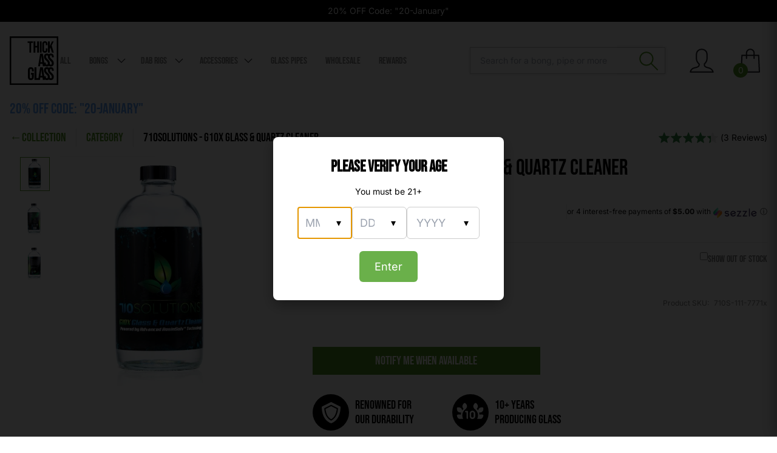

--- FILE ---
content_type: text/html; charset=utf-8
request_url: https://www.thickassglass.com/products/dark-crystal-glass-cleaner-22oz
body_size: 88640
content:
<!doctype html>
<html lang="en">
  <head>

    <!-- Auto-fix for corrupted Shopify cart cookie -->
<script>
(function() {
  try {
    var FIX_FLAG = 'tag_cart_fix_v1';

    // Only run once per browser
    if (!localStorage.getItem(FIX_FLAG)) {

      // Cart-related cookies that cause breakage when corrupted
      var cartCookies = [
        'cart',
        'cart_sig',
        'cart_ts',
        'cart_currency',
        '_shopify_cart',
        '_shopify_cart_sig'
      ];

      var host = location.hostname.replace(/^www\./, '');

      cartCookies.forEach(function(name) {
        // expire cookie at multiple domain scopes
        document.cookie = name + '=; Max-Age=0; path=/;';
        document.cookie = name + '=; Max-Age=0; path=/; domain=' + host + ';';
        document.cookie = name + '=; Max-Age=0; path=/; domain=.' + host + ';';
      });

      // Mark fix has run
      localStorage.setItem(FIX_FLAG, '1');
    }
  } catch (e) {
    console.warn('Cart auto-fix error:', e);
  }
})();
</script>



  <script>
    window.Shopify = window.Shopify || {theme: {id: 160898711587, role: 'main' } };
    window._template = {
        directory: "",
        name: "product",
        suffix: ""
    };
  </script>
    <script>
      function revealBody() {
        document.body.style.opacity = '';
      }
    
      window.addEventListener('ig:ready', revealBody);
      window.onIgReady = window.onIgReady || [];
      window.onIgReady.push(revealBody);
    
      setTimeout(revealBody, 3000);
    
      (function poll() {
        if (window.igData) {
          revealBody();
        } else {
          requestAnimationFrame(poll);
        }
      })();
    </script>

  <script type="module" blocking="render" fetchpriority="high" src="https://cdn.intelligems.io/esm/3c14545adacd/bundle.js" async></script>
    
<!--LOOMI SDK-->
<!--DO NOT EDIT-->
<link rel="preconnect"  href="https://live.visually-io.com/" crossorigin>
<link rel="dns-prefetch" href="https://live.visually-io.com/">
<script>
(()=> {
    const env = 2;
    var store = "thick-quality-glass.myshopify.com";
    var alias = store.replace(".myshopify.com", "").replaceAll("-", "_").toUpperCase();
    var jitsuKey =  "js.2354119";
    window.loomi_ctx = {...(window.loomi_ctx || {}),storeAlias:alias,jitsuKey,env};
    
    
	
	var product = {};
	var variants = [];
	
	variants.push({id:40284184016,policy:"deny",price:1999,iq:0});
	
	product.variants = variants;
	product.oos = !false;
	product.price = 1999 ;
	window.loomi_ctx.current_product=product;
	window.loomi_ctx.productId=9637535440;
	window.loomi_ctx.variantId = 40284184016;
	
})()
</script>
<link href="https://live.visually-io.com/widgets/vsly-preact.min.js?k=js.2354119&e=2&s=THICK_QUALITY_GLASS" rel="preload" as="script">
<script type="text/javascript" src="https://live.visually-io.com/widgets/vsly-preact.min.js?k=js.2354119&e=2&s=THICK_QUALITY_GLASS"></script>
<link href="https://live.visually-io.com/cf/THICK_QUALITY_GLASS.js" rel="preload" as="script">
<link href="https://live.visually-io.com/v/visually.js" rel="preload" as="script">
<script type="text/javascript" src="https://live.visually-io.com/cf/THICK_QUALITY_GLASS.js"></script>
<script type="text/javascript" src="https://live.visually-io.com/v/visually.js"></script>
<script defer type="text/javascript" src="https://live.visually-io.com/v/visually-a.js"></script>
<!--LOOMI SDK-->


    <style id="w3_bg_load">div:not(.w3_bg), section:not(.w3_bg), iframelazy:not(.w3_bg){background-image:none !important;}</style>
<script>
	var w3_lazy_load_by_px = 200,
		blank_image_webp_url = "https://d2pk8plgu825qi.cloudfront.net/wp-content/uploads/blank.pngw3.webp",
		google_fonts_delay_load = 1e4,	
		w3_mousemoveloadimg = !1,
		w3_page_is_scrolled = !1,
		w3_lazy_load_js = 1,
		w3_excluded_js = 0;
	class w3_loadscripts {
		constructor(e) {
			this.triggerEvents = e, this.eventOptions = {
				passive: !0
			}, this.userEventListener = this.triggerListener.bind(this), this.lazy_trigger, this.style_load_fired, this.lazy_scripts_load_fired = 0, this.scripts_load_fired = 0, this.scripts_load_fire = 0, this.excluded_js = w3_excluded_js, this.w3_lazy_load_js = w3_lazy_load_js, this.w3_fonts = "undefined" != typeof w3_googlefont ? w3_googlefont : [], this.w3_styles = [], this.w3_scripts = {
				normal: [],
				async: [],
				defer: [],
				lazy: []
			}, this.allJQueries = []
		}
		user_events_add(e) {
			this.triggerEvents.forEach(t => window.addEventListener(t, e.userEventListener, e.eventOptions))
		}
		user_events_remove(e) {
			this.triggerEvents.forEach(t => window.removeEventListener(t, e.userEventListener, e.eventOptions))
		}
		triggerListener_on_load() {
			"loading" === document.readyState ? document.addEventListener("DOMContentLoaded", this.load_resources.bind(this)) : this.load_resources()
		}
		triggerListener() {
			this.user_events_remove(this), this.lazy_scripts_load_fired = 1, this.add_html_class("w3_user"), "loading" === document.readyState ? (document.addEventListener("DOMContentLoaded", this.load_style_resources.bind(this)), this.scripts_load_fire || document.addEventListener("DOMContentLoaded", this.load_resources.bind(this))) : (this.load_style_resources(), this.scripts_load_fire || this.load_resources())
		}
		async load_style_resources() {
			this.style_load_fired || (this.style_load_fired = !0, this.register_styles(), document.getElementsByTagName("html")[0].setAttribute("data-css", this.w3_styles.length), document.getElementsByTagName("html")[0].setAttribute("data-css-loaded", 0), this.preload_scripts(this.w3_styles), this.load_styles_preloaded())
		}
		async load_styles_preloaded() {
			setTimeout(function(e) {
				document.getElementsByTagName("html")[0].classList.contains("css-preloaded") ? e.load_styles(e.w3_styles) : e.load_styles_preloaded()
			}, 200, this)
		}
		async load_resources() {
			this.scripts_load_fired || (this.scripts_load_fired = !0, this.hold_event_listeners(), this.exe_document_write(), this.register_scripts(), this.add_html_class("w3_start"), "function" == typeof w3_events_on_start_js && w3_events_on_start_js(), this.preload_scripts(this.w3_scripts.normal), this.preload_scripts(this.w3_scripts.defer), this.preload_scripts(this.w3_scripts.async), this.wnwAnalytics(), this.wnwBoomerang(), await this.load_scripts(this.w3_scripts.normal), await this.load_scripts(this.w3_scripts.defer), await this.load_scripts(this.w3_scripts.async), await this.execute_domcontentloaded(), await this.execute_window_load(), window.dispatchEvent(new Event("w3-scripts-loaded")), this.add_html_class("w3_js"), "function" == typeof w3_events_on_end_js && w3_events_on_end_js(), this.lazy_trigger = setInterval(this.w3_trigger_lazy_script, 500, this))
		}
		async w3_trigger_lazy_script(e) {
			e.lazy_scripts_load_fired && (await e.load_scripts(e.w3_scripts.lazy), e.add_html_class("jsload"), clearInterval(e.lazy_trigger))
		}
		add_html_class(e) {
			document.getElementsByTagName("html")[0].classList.add(e)
		}
		register_scripts() {
			document.querySelectorAll("script[type=lazyload_int]").forEach(e => {
				e.hasAttribute("data-src") ? e.hasAttribute("async") && !1 !== e.async ? this.w3_scripts.async.push(e) : e.hasAttribute("defer") && !1 !== e.defer || "module" === e.getAttribute("data-w3-type") ? this.w3_scripts.defer.push(e) : this.w3_scripts.normal.push(e) : this.w3_scripts.normal.push(e)
			}), document.querySelectorAll("script[type=lazyload_ext]").forEach(e => {
				this.w3_scripts.lazy.push(e)
			})
		}
		register_styles() {
			document.querySelectorAll("link[data-href]").forEach(e => {
				this.w3_styles.push(e)
			})
		}
		async execute_script(e) {
			return await this.repaint_frame(), new Promise(t => {
				let s = document.createElement("script"),
					a;
				[...e.attributes].forEach(e => {
					let t = e.nodeName;
					"type" !== t && "data-src" !== t && ("data-w3-type" === t && (t = "type", a = e.nodeValue), s.setAttribute(t, e.nodeValue))
				}), e.hasAttribute("data-src") ? (s.setAttribute("src", e.getAttribute("data-src")), s.addEventListener("load", t), s.addEventListener("error", t)) : (s.text = e.text, t()), null !== e.parentNode && e.parentNode.replaceChild(s, e)
			})
		}
		async execute_styles(e) {
			var t;
			let s;
			return t = e, void((s = document.createElement("link")).href = t.getAttribute("data-href"), s.rel = "stylesheet", document.head.appendChild(s), t.parentNode.removeChild(t))
		}
		async load_scripts(e) {
			let t = e.shift();
			return t ? (await this.execute_script(t), this.load_scripts(e)) : Promise.resolve()
		}
		async load_styles(e) {
			let t = e.shift();
			return t ? (this.execute_styles(t), this.load_styles(e)) : "loaded"
		}
		async load_fonts(e) {
			var t = document.createDocumentFragment();
			e.forEach(e => {
				let s = document.createElement("link");
				s.href = e, s.rel = "stylesheet", t.appendChild(s)
			}), setTimeout(function() {
				document.head.appendChild(t)
			}, google_fonts_delay_load)
		}
		preload_scripts(e) {
			var t = document.createDocumentFragment(),
				s = 0,
				a = this;
			[...e].forEach(i => {
				let r = i.getAttribute("data-src"),
					n = i.getAttribute("data-href");
				if (r) {
					let d = document.createElement("link");
					d.href = r, d.rel = "preload", d.as = "script", t.appendChild(d)
				} else if (n) {
					let l = document.createElement("link");
					l.href = n, l.rel = "preload", l.as = "style", s++, e.length == s && (l.dataset.last = 1), t.appendChild(l), l.onload = function() {
						fetch(this.href).then(e => e.blob()).then(e => {
							a.update_css_loader()
						}).catch(e => {
							a.update_css_loader()
						})
					}, l.onerror = function() {
						a.update_css_loader()
					}
				}
			}), document.head.appendChild(t)
		}
		update_css_loader() {
			document.getElementsByTagName("html")[0].setAttribute("data-css-loaded", parseInt(document.getElementsByTagName("html")[0].getAttribute("data-css-loaded")) + 1), document.getElementsByTagName("html")[0].getAttribute("data-css") == document.getElementsByTagName("html")[0].getAttribute("data-css-loaded") && document.getElementsByTagName("html")[0].classList.add("css-preloaded")
		}
		hold_event_listeners() {
			let e = {};

			function t(t, s) {
				! function(t) {
					function s(s) {
						return e[t].eventsToRewrite.indexOf(s) >= 0 ? "w3-" + s : s
					}
					e[t] || (e[t] = {
						originalFunctions: {
							add: t.addEventListener,
							remove: t.removeEventListener
						},
						eventsToRewrite: []
					}, t.addEventListener = function() {
						arguments[0] = s(arguments[0]), e[t].originalFunctions.add.apply(t, arguments)
					}, t.removeEventListener = function() {
						arguments[0] = s(arguments[0]), e[t].originalFunctions.remove.apply(t, arguments)
					})
				}(t), e[t].eventsToRewrite.push(s)
			}

			function s(e, t) {
				let s = e[t];
				Object.defineProperty(e, t, {
					get: () => s || function() {},
					set(a) {
						e["w3" + t] = s = a
					}
				})
			}
			t(document, "DOMContentLoaded"), t(window, "DOMContentLoaded"), t(window, "load"), t(window, "pageshow"), t(document, "readystatechange"), s(document, "onreadystatechange"), s(window, "onload"), s(window, "onpageshow")
		}
		hold_jquery(e) {
			let t = window.jQuery;
			Object.defineProperty(window, "jQuery", {
				get: () => t,
				set(s) {
					if (s && s.fn && !e.allJQueries.includes(s)) {
						s.fn.ready = s.fn.init.prototype.ready = function(t) {
							if (void 0 !== t) return e.scripts_load_fired ? e.domReadyFired ? t.bind(document)(s) : document.addEventListener("w3-DOMContentLoaded", () => t.bind(document)(s)) : t.bind(document)(s), s(document)
						};
						let a = s.fn.on;
						s.fn.on = s.fn.init.prototype.on = function() {
							if ("ready" == arguments[0]) {
								if (this[0] !== document) return a.apply(this, arguments), this;
								arguments[1].bind(document)(s)
							}
							if (this[0] === window) {
								function e(e) {
									return e.split(" ").map(e => "load" === e || 0 === e.indexOf("load.") ? "w3-jquery-load" : e).join(" ")
								}
								"string" == typeof arguments[0] || arguments[0] instanceof String ? arguments[0] = e(arguments[0]) : "object" == typeof arguments[0] && Object.keys(arguments[0]).forEach(t => {
									Object.assign(arguments[0], {
										[e(t)]: arguments[0][t]
									})[t]
								})
							}
							return a.apply(this, arguments), this
						}, e.allJQueries.push(s)
					}
					t = s
				}
			})
		}
		async execute_domcontentloaded() {
			this.domReadyFired = !0, await this.repaint_frame(), document.dispatchEvent(new Event("w3-DOMContentLoaded")), await this.repaint_frame(), window.dispatchEvent(new Event("w3-DOMContentLoaded")), await this.repaint_frame(), document.dispatchEvent(new Event("w3-readystatechange")), await this.repaint_frame(), document.w3onreadystatechange && document.w3onreadystatechange()
		}
		async execute_window_load() {
			await this.repaint_frame(), setTimeout(function() {
				window.dispatchEvent(new Event("w3-load"))
			}, 100), await this.repaint_frame(), window.w3onload && window.w3onload(), await this.repaint_frame(), this.allJQueries.forEach(e => e(window).trigger("w3-jquery-load")), window.dispatchEvent(new Event("w3-pageshow")), await this.repaint_frame(), window.w3onpageshow && window.w3onpageshow()
		}
		exe_document_write() {
			let e = new Map;
			document.write = document.writeln = function(t) {
				let s = document.currentScript,
					a = document.createRange(),
					i = s.parentElement,
					r = e.get(s);
				void 0 === r && (r = s.nextSibling, e.set(s, r));
				let n = document.createDocumentFragment();
				a.setStart(n, 0), n.appendChild(a.createContextualFragment(t)), i.insertBefore(n, r)
			}
		}
		async repaint_frame() {
			return new Promise(e => requestAnimationFrame(e))
		}
		static execute() {
			let e = new w3_loadscripts(["keydown", "mousemove", "touchmove", "touchstart", "touchend", "wheel"]);
			e.load_fonts(e.w3_fonts), e.user_events_add(e), e.excluded_js || e.hold_jquery(e), e.w3_lazy_load_js || (e.scripts_load_fire = 1, e.triggerListener_on_load());
			let t = setInterval(function e(s) {
				null != document.body && (document.body.getBoundingClientRect().top < -30 && s.triggerListener(), clearInterval(t))
			}, 500, e)
		}
		static run() {
			let e = new w3_loadscripts(["keydown", "mousemove", "touchmove", "touchstart", "touchend", "wheel"]);
			e.load_fonts(e.w3_fonts), e.user_events_add(e), e.excluded_js || e.hold_jquery(e), e.w3_lazy_load_js || (e.scripts_load_fire = 1, e.triggerListener_on_load());
			e.triggerListener();
		}
		wnwAnalytics() {
			document.querySelectorAll(".analytics").forEach(function(e) {
				trekkie.integrations = !1;
				var t = document.createElement("script");
				t.innerHTML = e.innerHTML, e.parentNode.insertBefore(t, e.nextSibling), e.parentNode.removeChild(e)
			})
		}
		wnwBoomerang() {
			document.querySelectorAll(".boomerang").forEach(function(e) {
				window.BOOMR.version = !1;
				var t = document.createElement("script");
				t.innerHTML = e.innerHTML, e.parentNode.insertBefore(t, e.nextSibling), e.parentNode.removeChild(e)
			})
			setTimeout(function() {
				document.querySelectorAll(".critical2").forEach(function(a) {
					a.remove();
				});
			}, 8000);
		}
	}
	setTimeout(function() {
		w3_loadscripts.execute();
	},1000);
</script>
    <link rel="preload" as="font" href="https://fonts.gstatic.com/s/inter/v13/UcC73FwrK3iLTeHuS_fvQtMwCp50KnMa1ZL7.woff2" type="font/woff2" crossorigin>
<link rel="preload" as="font" href="https://fonts.gstatic.com/s/bebasneue/v14/JTUSjIg69CK48gW7PXoo9Wlhyw.woff2" type="font/woff2" crossorigin>
<style>
@font-face {
  font-family: 'Inter';
  font-style: normal;
  font-weight: 400;
  font-display: swap;
  src: url(https://fonts.gstatic.com/s/inter/v18/UcC73FwrK3iLTeHuS_nVMrMxCp50SjIa1ZL7.woff2) format('woff2');
  unicode-range: U+0000-00FF, U+0131, U+0152-0153, U+02BB-02BC, U+02C6, U+02DA, U+02DC, U+0304, U+0308, U+0329, U+2000-206F, U+2074, U+20AC, U+2122, U+2191, U+2193, U+2212, U+2215, U+FEFF, U+FFFD;
}
@font-face {
  font-family: 'Bebas Neue';
  font-style: normal;
  font-weight: 400;
  font-display: swap;
  src: url(https://fonts.gstatic.com/s/bebasneue/v14/JTUSjIg69CK48gW7PXoo9Wlhyw.woff2) format('woff2');
  unicode-range: U+0000-00FF, U+0131, U+0152-0153, U+02BB-02BC, U+02C6, U+02DA, U+02DC, U+0304, U+0308, U+0329, U+2000-206F, U+2074, U+20AC, U+2122, U+2191, U+2193, U+2212, U+2215, U+FEFF, U+FFFD;
}

  @font-face {
  font-family: 'Inter';
  font-style: normal;
  font-weight: 500;
  font-display: swap;
  src: url(https://fonts.gstatic.com/s/inter/v13/UcC73FwrK3iLTeHuS_fvQtMwCp50KnMa1ZL7.woff2) format('woff2');
  unicode-range: U+0000-00FF, U+0131, U+0152-0153, U+02BB-02BC, U+02C6, U+02DA, U+02DC, U+0304, U+0308, U+0329, U+2000-206F, U+2074, U+20AC, U+2122, U+2191, U+2193, U+2212, U+2215, U+FEFF, U+FFFD;
}
@font-face {
  font-family: 'Inter';
  font-style: normal;
  font-weight: 700;
  font-display: swap;
  src: url(https://fonts.gstatic.com/s/inter/v13/UcC73FwrK3iLTeHuS_fvQtMwCp50KnMa1ZL7.woff2) format('woff2');
  unicode-range: U+0000-00FF, U+0131, U+0152-0153, U+02BB-02BC, U+02C6, U+02DA, U+02DC, U+0304, U+0308, U+0329, U+2000-206F, U+2074, U+20AC, U+2122, U+2191, U+2193, U+2212, U+2215, U+FEFF, U+FFFD;
}


</style>
    
<!-- Savvy Data -->
<script>
  var _paq = window._paq = window._paq || [];
  /* tracker methods like "setCustomDimension" should be called before "trackPageView" */
  _paq.push(['trackPageView']);
  _paq.push(['enableLinkTracking']);
  (function() {
    var u="//savvydata.mobiexchange.com/";
    _paq.push(['setTrackerUrl', u+'js/tracker.php']);
    _paq.push(['setSiteId', '33']);
    var d=document, g=d.createElement('script'), s=d.getElementsByTagName('script')[0];
    g.async=true; g.src=u+'js/tracker.php'; s.parentNode.insertBefore(g,s);
  })();
</script>
<!-- End Savvy Data Code -->
<script>


/* >> Heatmap.com :: Snippet << */
(function (h,e,a,t,m,ap) {
  (h._heatmap_paq = []).push([ 'setTrackerUrl', (h.heatUrl = e) + a]);
  h.hErrorLogs=h.hErrorLogs || []; ap=t.createElement('script'); 
  ap.src=h.heatUrl+'preprocessor.min.js?sid='+m; 
  ap.defer=true; t.head.appendChild(ap);
  ['error', 'unhandledrejection'].forEach(function (ty) {
      h.addEventListener(ty, function (et) { h.hErrorLogs.push({ type: ty, event: et }); });
  });
})(window,'https://dashboard.heatmap.com/','heatmap.php',document,3402);
</script>


    



    
    <meta charset="utf-8">
    <meta http-equiv="X-Compatible" content="IE=edge">
    <meta name="viewport" content="width=device-width,initial-scale=1">

    <title>710Solutions - G10X Glass &amp; Quartz Cleaner - Thick Ass Glass</title>
    
        <meta name="description" content="Order the G10X glass and quartz cleaner for a sparkling clean bong or pipe, now eco-friendly and non-toxic. Get yours from Thick Ass Glass.">
    

    
    
    <link rel="icon" href="//www.thickassglass.com/cdn/shop/files/favicon.png?v=14605130740665152068" type="image/png">

    <!-- Inline Critical CSS -->
    <style>
      body {
        font-family: Arial, sans-serif;
      }
      .header,
      .footer,
      .main-content {
        /* Add more critical styles here */
      }
    </style>

    <link rel="preconnect" href="https://cdn.shopify.com" crossorigin>
    
    
        <style>.font-bebas,.font-bebas *,.font-inter,.newMobileNavigation .navigationBlock__tier--1,a,body,button,div,span{-moz-osx-font-smoothing:grayscale;-webkit-font-smoothing:antialiased}button,select{text-transform:none}[type=button],button{-webkit-appearance:button}a,button{color:inherit}.flex-col,.mobileNavigationDrawer{-webkit-box-orient:vertical;-webkit-box-direction:normal}#header,button{background-color:transparent}.logo svg,html body{opacity:1;visibility:visible}body,h1,h2,h3,ol,p,ul{margin:0}section[data-section-type=product] .pdp-container .pdp .product__info .pdp__sidebar .sidebar__inner .price .discounted .product__price,section[data-section-type=product] .pdp-container .pdp .product__info .pdp__sidebar .sidebar__inner form[action="/cart/add"] .option__selectors .options .option .notification__oos.unavailable{color:#c22c2c}button{background-image:none}.h-6{height:1.5rem}.ml-2{margin-left:.5rem}.fill-current{fill:currentColor}.mobileNavigationDrawer{position:fixed;top:95px;height:calc(100% - 95px);width:100%;z-index:99;background:#fff;overflow:auto;left:-100%;-webkit-transition:left .35s cubic-bezier(.33, .59, .14, 1);-o-transition:left .35s cubic-bezier(.33, .59, .14, 1);transition:left .35s cubic-bezier(.33, .59, .14, 1);display:-webkit-box;display:-ms-flexbox;display:flex;-ms-flex-direction:column;flex-direction:column;border-bottom:2px solid #bffaea}.mobileNavigationDrawer__footer{padding:1rem;background:#549422;-webkit-box-flex:1;-ms-flex-positive:1;flex-grow:1}.mobileNavigationDrawer__footer .socialFollowIcons{margin-bottom:13px;color:#000}.black-stroke,.mobileNavigationDrawer__footer .socialFollowIcons__single,section[data-section-type=product] .pdp-container .pdp .breadcrumbs .crumb.product__title{color:#000}.mobileNavigationDrawer__footer a{display:block;font-size:14px;line-height:172.2%;text-align:center;-webkit-text-decoration-line:underline;text-decoration-line:underline;color:#549422}.newMobileNavigation,.p-4{padding:1rem}.newMobileNavigation .navigationBlock__link{display:-webkit-box;display:-ms-flexbox;display:flex;-webkit-box-pack:justify;-ms-flex-pack:justify;justify-content:space-between}.newMobileNavigation .navigationBlock__tier--1{padding:18px 0;border-top:1px solid #e5e5e5;font-size:18px;line-height:142.2%;text-transform:capitalize;color:#292929;font-family:Inter,sans-serif;font-weight:300;font-style:normal}.newMobileNavigation .navigationBlock__tier--1:last-child{border-bottom:1px solid #e5e5e5}.newMobileNavigation .navigationBlock__tier--1 .navigationBlock{display:-webkit-box;display:-ms-flexbox;display:flex;-ms-flex-wrap:wrap;flex-wrap:wrap;-webkit-box-pack:start;-ms-flex-pack:start;justify-content:flex-start;max-height:0;visibility:hidden;opacity:0;-webkit-transition:max-height .4s ease-in-out,visibility .4s ease-in-out,opacity .4s ease-in-out;-o-transition:max-height .4s ease-in-out,visibility .4s ease-in-out,opacity .4s ease-in-out;transition:max-height .4s ease-in-out,visibility .4s ease-in-out,opacity .4s ease-in-out;overflow:hidden;margin:0 -4%}.newMobileNavigation .navigationBlock__tier--1 .navigationBlock__single{padding:24px 0 14px;margin:0 4%}.newMobileNavigation .navigationBlock__tier--1 .navigationBlock__single .navigationLink{font-size:14px;line-height:172.2%;width:100%}.newMobileNavigation .navigationBlock__tier--1 .navigationBlock__toggle{-webkit-transition:.2s ease-in-out;-o-transition:.2s ease-in-out;transition:.2s ease-in-out}.newMobileNavigation .navigationBlock__tier--1 .navigationBlock__toggle:focus{-webkit-tap-highlight-color:transparent;outline:0;-ms-touch-action:manipulation;touch-action:manipulation}.accountNavigation{padding:1rem;border-bottom:1px solid #bffaea}.socialFollowIcons{display:-webkit-box;display:-ms-flexbox;display:flex;-webkit-box-align:center;-ms-flex-align:center;align-items:center;-webkit-box-pack:center;-ms-flex-pack:center;justify-content:center}#header .header__wrapper .navigationMobileToggle svg.icon-bars,.block{display:block}.socialFollowIcons__single{margin:0 12px}.mt-2,.my-2{margin-top:.5rem}.font-bebas,.font-bebas *{font-weight:400;font-style:normal;font-family:Bebas Neue,sans-serif}:root{-moz-tab-size:4;-o-tab-size:4;tab-size:4;--app-height:100%}body{font-family:system-ui,-apple-system,Segoe UI,Roboto,Ubuntu,Cantarell,Noto Sans,sans-serif,Helvetica,Arial,Apple Color Emoji,Segoe UI Emoji;line-height:inherit}button,input,select{font-family:inherit;font-size:100%;line-height:1.15;margin:0;padding:0;line-height:inherit;color:inherit}[type=search]{-webkit-appearance:textfield;outline-offset:-2px}button:focus{outline:dotted 1px;outline:-webkit-focus-ring-color auto 5px}ol,ul{padding:0;list-style:none}html{-webkit-text-size-adjust:100%;font-family:Inter,system-ui,-apple-system,Segoe UI,Roboto,Ubuntu,Cantarell,Noto Sans,sans-serif;line-height:1.5;padding-bottom:0!important}*,:after,:before{-webkit-box-sizing:border-box;box-sizing:border-box;border:0 solid #e5e7eb}.border-solid,img{border-style:solid}img{max-width:100%;height:auto}input::-webkit-input-placeholder{color:#9ca3af}input::-moz-placeholder{color:#9ca3af}input::-ms-input-placeholder{color:#9ca3af}.cursor-pointer,[role=button],button{cursor:pointer}h1,h2,h3{font-size:inherit;font-weight:inherit}a{text-decoration:inherit}iframe,img,svg{display:block;vertical-align:middle}.container{width:100%;margin-right:auto;margin-left:auto;padding-right:1rem;padding-left:1rem}@media (min-width:640px){.container{max-width:640px}}@media (min-width:768px){.md\:w-auto{width:auto}.md\:w-full{width:100%}.container{max-width:768px}.footer__accordion,.footer__linkHeading{max-width:200px}}@media (min-width:1024px){.lg\:mr-6{margin-right:1.5rem}.container{max-width:1024px}.lg\:flex-col,.lg\:flex-row{-webkit-box-direction:normal}.lg\:border-gray-200{--tw-border-opacity:1;border-color:rgba(229,231,235,var(--tw-border-opacity))}.lg\:border-solid{border-style:solid}.lg\:border-t-0{border-top-width:0}.lg\:border-r-0{border-right-width:0}.lg\:border-b-0{border-bottom-width:0}.lg\:border-l{border-left-width:1px}.lg\:block{display:block}.lg\:flex{display:-webkit-box;display:-ms-flexbox;display:flex}.lg\:hidden{display:none}.lg\:flex-row{-webkit-box-orient:horizontal;-ms-flex-direction:row;flex-direction:row}.lg\:flex-col{-webkit-box-orient:vertical;-ms-flex-direction:column;flex-direction:column}.lg\:flex-wrap{-ms-flex-wrap:wrap;flex-wrap:wrap}.lg\:items-center{-webkit-box-align:center;-ms-flex-align:center;align-items:center}.lg\:self-end{-ms-flex-item-align:end;align-self:flex-end}.lg\:justify-start{-webkit-box-pack:start;-ms-flex-pack:start;justify-content:flex-start}.lg\:justify-center{-webkit-box-pack:center;-ms-flex-pack:center;justify-content:center}.lg\:justify-evenly{-webkit-box-pack:space-evenly;-ms-flex-pack:space-evenly;justify-content:space-evenly}.lg\:order-1{-webkit-box-ordinal-group:2;-ms-flex-order:1;order:1}.lg\:order-2{-webkit-box-ordinal-group:3;-ms-flex-order:2;order:2}.lg\:h-6{height:1.5rem}.lg\:h-10{height:2.5rem}.lg\:text-base{font-size:1rem;line-height:1.5rem}.lg\:my-4{margin-top:1rem;margin-bottom:1rem}.lg\:mt-0{margin-top:0}.lg\:mb-0{margin-bottom:0}.lg\:mt-4{margin-top:1rem}.lg\:mr-4{margin-right:1rem}.lg\:mb-4{margin-bottom:1rem}.lg\:p-0{padding:0}.lg\:p-2{padding:.5rem}.lg\:px-4{padding-left:1rem;padding-right:1rem}.lg\:py-16{padding-top:4rem;padding-bottom:4rem}.lg\:pb-0{padding-bottom:0}.lg\:pt-4{padding-top:1rem}.lg\:pr-6{padding-right:1.5rem}.lg\:pt-16{padding-top:4rem}.lg\:pb-24{padding-bottom:6rem}.lg\:relative{position:relative}.lg\:sticky{position:sticky}.lg\:top-24{top:6rem}.lg\:w-6{width:1.5rem}.lg\:w-auto{width:auto}.lg\:w-1\/2{width:50%}.lg\:w-1\/3{width:33.333333%}.lg\:w-2\/3{width:66.666667%}.lg\:w-2\/5{width:40%}.lg\:w-3\/5{width:60%}.lg\:w-1\/12{width:8.333333%}.lg\:w-full{width:100%}.lg\:-translate-x-0{--tw-translate-x:0px}.lg\:-translate-y-0{--tw-translate-y:0px}}@media (min-width:1280px){.xl\:text-xl{font-size:1.25rem;line-height:1.75rem}.container{max-width:1280px}.xl\:text-2xl{font-size:1.5rem;line-height:2rem}.xl\:leading-\.7{line-height:.7}.xl\:absolute{position:absolute}.xl\:relative{position:relative}.xl\:w-80{width:20rem}.xl\:-translate-y-2\/4{--tw-translate-y:-50%}}@media (min-width:1440px){.container{max-width:1440px}.\31\.5xl\:text-xl{font-size:1.25rem;line-height:1.75rem}}@media (min-width:1536px){.container{max-width:1536px}}@media (min-width:1800px){.container{max-width:1800px}}.bg-white{--tw-bg-opacity:1;background-color:rgba(255,255,255,var(--tw-bg-opacity))}.bg-gray-100{--tw-bg-opacity:1;background-color:rgba(243,244,246,var(--tw-bg-opacity))}.border-gray-100{--tw-border-opacity:1;border-color:rgba(243,244,246,var(--tw-border-opacity))}.border-gray-200{--tw-border-opacity:1;border-color:rgba(229,231,235,var(--tw-border-opacity))}.border-gray-300{--tw-border-opacity:1;border-color:rgba(209,213,219,var(--tw-border-opacity))}.border{border-width:1px}.border-t-0{border-top-width:0}.border-r-0{border-right-width:0}.border-b-0{border-bottom-width:0}.border-l-0{border-left-width:0}.border-t{border-top-width:1px}.border-b{border-bottom-width:1px}.border-l{border-left-width:1px}.atc-btns,.flex,.mainNavigation>.navigationBlock{display:-webkit-box;display:-ms-flexbox;display:flex}.hidden{display:none}.flex-col{-ms-flex-direction:column;flex-direction:column}.flex-wrap{-ms-flex-wrap:wrap;flex-wrap:wrap}.items-start{-webkit-box-align:start;-ms-flex-align:start;align-items:flex-start}.items-center{-webkit-box-align:center;-ms-flex-align:center;align-items:center}.justify-start{-webkit-box-pack:start;-ms-flex-pack:start;justify-content:flex-start}.justify-end{-webkit-box-pack:end;-ms-flex-pack:end;justify-content:flex-end}.justify-center{-webkit-box-pack:center;-ms-flex-pack:center;justify-content:center}.justify-between{-webkit-box-pack:justify;-ms-flex-pack:justify;justify-content:space-between}.justify-evenly{-webkit-box-pack:space-evenly;-ms-flex-pack:space-evenly;justify-content:space-evenly}.flex-1{-webkit-box-flex:1;-ms-flex:1 1 0%;flex:1 1 0%}.order-1{-webkit-box-ordinal-group:2;-ms-flex-order:1;order:1}.order-2{-webkit-box-ordinal-group:3;-ms-flex-order:2;order:2}.order-3{-webkit-box-ordinal-group:4;-ms-flex-order:3;order:3}.order-4{-webkit-box-ordinal-group:5;-ms-flex-order:4;order:4}.font-medium{font-weight:500}.font-bebas[data-v-8f42cc28],.font-inter,.font-inter *,.font-inter[data-v-8f42cc28],.mainNavigation,a,body,button,div,h1,h2,h3,input,p,span{font-weight:400;font-style:normal;-moz-osx-font-smoothing:grayscale;-webkit-font-smoothing:antialiased}.h-4{height:1rem}.h-5{height:1.25rem}.h-8{height:2rem}.h-16{height:4rem}.h-20{height:5rem}.h-full{height:100%}.text-xs{font-size:.75rem;line-height:1rem}.text-sm{font-size:.875rem;line-height:1.25rem}.text-base{font-size:1rem;line-height:1.5rem}.text-2xl{font-size:1.5rem;line-height:2rem}.text-4xl{font-size:2.25rem;line-height:2.5rem}.leading-\.7{line-height:.7}.my-2{margin-bottom:.5rem}.mx-2{margin-left:.5rem;margin-right:.5rem}.mx-auto{margin-left:auto;margin-right:auto}.-mx-2{margin-left:-.5rem;margin-right:-.5rem}.mb-0{margin-bottom:0}.mr-2{margin-right:.5rem}.mb-2{margin-bottom:.5rem}.mt-4{margin-top:1rem}.mb-4{margin-bottom:1rem}.ml-4{margin-left:1rem}.mr-6{margin-right:1.5rem}.mb-8{margin-bottom:2rem}.max-h-20{max-height:5rem}.max-h-64{max-height:16rem}.max-w-5xl{max-width:64rem}.object-cover{-o-object-fit:cover;object-fit:cover}.footer__linkContents .link,.opacity-50{opacity:.5}.overflow-auto{overflow:auto}.p-0{padding:0}.p-2{padding:.5rem}.p-6{padding:1.5rem}.py-2{padding-top:.5rem;padding-bottom:.5rem}.px-2{padding-left:.5rem;padding-right:.5rem}.py-3{padding-top:.75rem;padding-bottom:.75rem}.py-4{padding-top:1rem;padding-bottom:1rem}.px-8{padding-left:2rem;padding-right:2rem}.px-14{padding-left:3.5rem;padding-right:3.5rem}.pt-0{padding-top:0}.pt-1{padding-top:.25rem}.pb-1{padding-bottom:.25rem}.pb-4{padding-bottom:1rem}.pb-5{padding-bottom:1.25rem}.pt-6{padding-top:1.5rem}.pb-6{padding-bottom:1.5rem}.pb-8{padding-bottom:2rem}.absolute{position:absolute}#header .header__wrapper,.logo,.relative{position:relative}.top-0{top:0}.right-0{right:0}.left-0{left:0}.bottom-1{bottom:.25rem}.right-2{right:.5rem}.right-4{right:1rem}.bottom-4{bottom:1rem}.top-2\/4{top:50%}*{--tw-shadow:0 0 transparent;--tw-ring-inset:var(--tw-empty,);--tw-ring-offset-width:0px;--tw-ring-offset-color:#fff;--tw-ring-color:rgba(59, 130, 246, .5);--tw-ring-offset-shadow:0 0 transparent;--tw-ring-shadow:0 0 transparent}.shadow{--tw-shadow:0 1px 3px 0 rgba(0, 0, 0, .1),0 1px 2px 0 rgba(0, 0, 0, .06);-webkit-box-shadow:0 0 transparent,0 0 transparent,var(--tw-shadow);-webkit-box-shadow:var(--tw-ring-offset-shadow,0 0 transparent),var(--tw-ring-shadow,0 0 transparent),var(--tw-shadow);box-shadow:0 0 transparent,0 0 transparent,var(--tw-shadow);box-shadow:var(--tw-ring-offset-shadow,0 0 transparent),var(--tw-ring-shadow,0 0 transparent),var(--tw-shadow)}.text-left{text-align:left}.text-center{text-align:center}.text-black{--tw-text-opacity:1;color:rgba(0,0,0,var(--tw-text-opacity))}.text-gray-600{--tw-text-opacity:1;color:rgba(75,85,99,var(--tw-text-opacity))}.text-blue-400{--tw-text-opacity:1;color:rgba(96,165,250,var(--tw-text-opacity))}.uppercase{text-transform:uppercase}.capitalize{text-transform:capitalize}.line-through{text-decoration:line-through}.tracking-wide{letter-spacing:.025em}.tracking-wider{letter-spacing:.05em}.whitespace-nowrap{white-space:nowrap}.w-4{width:1rem}.w-8{width:2rem}.w-12{width:3rem}.w-64{width:16rem}.w-auto{width:auto}.w-1\/2{width:50%}.w-1\/4{width:25%}.w-1\/5{width:20%}.w-4\/5{width:80%}.w-2\/12{width:16.666667%}.w-8\/12{width:66.666667%}.w-10\/12{width:83.333333%}.mainNavigation .navigationBlock__tier--1:hover>.navigationBlock__link>.navigationLink:after,.w-full{width:100%}.transform{--tw-translate-x:0;--tw-translate-y:0;--tw-rotate:0;--tw-skew-x:0;--tw-skew-y:0;--tw-scale-x:1;--tw-scale-y:1;-webkit-transform:translateX(var(--tw-translate-x)) translateY(var(--tw-translate-y)) rotate(var(--tw-rotate)) skewX(var(--tw-skew-x)) skewY(var(--tw-skew-y)) scaleX(var(--tw-scale-x)) scaleY(var(--tw-scale-y));transform:translate(var(--tw-translate-x)) translateY(var(--tw-translate-y)) rotate(var(--tw-rotate)) skew(var(--tw-skew-x)) skewY(var(--tw-skew-y)) scaleX(var(--tw-scale-x)) scaleY(var(--tw-scale-y))}.-translate-y-2\/4{--tw-translate-y:-50%}.reviews-stars .okeReviews-reviewsSummary-ratingCount:before{content:"(";display:inline-block}.reviews-stars .okeReviews-reviewsSummary-ratingCount:after{content:")";display:inline-block}a,body,button,div,input,p,span{font-family:Inter,sans-serif;border:none}.font-bebas[data-v-8f42cc28],h1,h2{font-family:Bebas Neue,sans-serif}h2{font-size:2rem}.font-inter,.font-inter *,.font-inter[data-v-8f42cc28],.mainNavigation,h3{font-family:Inter,sans-serif}.container{max-width:1440px}html body{-webkit-transition:visibility .1s ease-in-out,opacity .1s ease-in-out;-o-transition:visibility .1s ease-in-out,opacity .1s ease-in-out;transition:visibility .1s ease-in-out,opacity .1s ease-in-out}html body.loading{visibility:hidden;opacity:0}#header{position:fixed;z-index:99;top:0;left:0;width:100%;-webkit-transition:.2s ease-in-out;-o-transition:.2s ease-in-out;transition:.2s ease-in-out}#header:hover,.white-fill{background:#fff}#header .header__wrapper .header__search--input{-webkit-transition:.3s ease-in-out;-o-transition:.3s ease-in-out;transition:.3s ease-in-out;-webkit-box-shadow:0 0 5px rgba(0,0,0,.15);box-shadow:0 0 5px #00000026;z-index:1;opacity:0;visibility:hidden;left:auto;bottom:0;border:1px solid #bfbfbf}#header .header__wrapper .header__search--input .search__input{padding:11px 16px}@media screen and (min-width:1280px){#header .header__wrapper .header__search--input{opacity:1;visibility:visible}#header .header__wrapper .header__search--icon{position:absolute;right:16px;z-index:2}#header .header__wrapper .header__search--icon svg path{stroke:#549422}}#header .header__wrapper .navigationMobileToggle svg{-webkit-transition:.3s ease-in-out;-o-transition:.3s ease-in-out;transition:.3s ease-in-out}#header .header__container,.logo .animated-logo{-webkit-transition:.2s ease-in-out;-o-transition:.2s ease-in-out}#header .header__wrapper .navigationMobileToggle svg.icon-close,.mainNavigation .navigationBlock__toggle{display:none}#header .header__container{transition:.2s ease-in-out;margin:0 auto}.logo{height:80px;width:80px}@media (max-width:1279px){.logo{height:50px;width:50px}}.logo .animated-logo{visibility:hidden;opacity:0;transition:.2s ease-in-out}.logo svg,.mainNavigation>.navigationBlock .navigationLink:after{-webkit-transition:.2s ease-in-out;-o-transition:.2s ease-in-out}.logo .animated-logo--text{z-index:2}.logo .animated-logo--bubbles{z-index:1}.logo svg{transition:.2s ease-in-out;background:#000}.logo img{width:180px}.mainNavigation .navigationLink{font-family:inherit}.atc-btns .btn,.footer__accordion,.footer__accordion--heading,.footer__accordion--heading *,.footer__linkHeading{font-family:Bebas Neue,sans-serif;font-weight:400;font-style:normal;-moz-osx-font-smoothing:grayscale;-webkit-font-smoothing:antialiased}.mainNavigation .newNavigationBlock .navigationBlock__toggle{display:block;margin-left:10px}.mainNavigation>.navigationBlock .navigationLink{position:relative;padding:5px 0}.mainNavigation>.navigationBlock .navigationLink:after{content:" ";display:block;width:0;height:2px;background-color:#549422;position:absolute;bottom:0;transition:.2s ease-in-out}.mainNavigation .navigationBlock__tier--1{margin-right:30px}.mainNavigation .navigationBlock__tier--1>.navigationBlock__megamenu{visibility:hidden;opacity:0;-webkit-transition:.2s ease-in-out;-o-transition:.2s ease-in-out;transition:.2s ease-in-out;z-index:999;background-color:#fff;position:absolute;top:100%;width:100%;padding:40px 0;left:0;height:auto;border-bottom:6px solid #549422}.mainNavigation .navigationBlock__tier--1>.navigationBlock__megamenu .navigationBlock__megamenuWrapper{max-width:1535px;margin:0 auto}.mainNavigation .navigationBlock__tier--1>.new_navigationBlock__megamenu{width:-webkit-fit-content;width:-moz-fit-content;width:fit-content}.mainNavigation .navigationBlock__tier--1:hover>.navigationBlock__megamenu{visibility:visible;opacity:1}.mainNavigation .navigationBlock__tier--1>.navigationBlock__megamenu>.navigationBlock__megamenuWrapper>.navigationBlock{display:-webkit-box;display:-ms-flexbox;display:flex;-webkit-box-align:start;-ms-flex-align:start;align-items:flex-start}.mainNavigation .navigationBlock__tier--1>.navigationBlock__megamenu>.navigationBlock__megamenuWrapper>.navigationBlock.newNavigationBlock{display:block}.mainNavigation .navigationBlock__tier--1>.navigationBlock__megamenu>.navigationBlock__megamenuWrapper .navigationBlock__tier--2{-ms-flex-preferred-size:250px;flex-basis:250px;margin-right:33px;padding:0 20px}.mainNavigation .navigationBlock__tier--1>.navigationBlock__megamenu>.navigationBlock__megamenuWrapper .navigationBlock__tier--2 .navigationBlock__link+.navigationBlock__megamenu{margin-top:50px}.mainNavigation .navigationBlock__tier--1>.navigationBlock__megamenu>.navigationBlock__megamenuWrapper .navigationBlock__tier--2.new-navigationBlock__single{margin-right:0}.mainNavigation .navigationBlock__tier--1>.navigationBlock__megamenu>.navigationBlock__megamenuWrapper .navigationBlock__tier--2>.new_navigationBlock__megamenu{margin-top:0!important;position:absolute;top:0;left:100%;background-color:#fff;display:none;padding:0 40px 20px}.blueimp-gallery-controls>.description,.mainNavigation .navigationBlock__tier--1>.navigationBlock__megamenu>.navigationBlock__megamenuWrapper .navigationBlock__tier--2:hover .new_navigationBlock__megamenu,.mainNavigation .navigationBlock__tier--1>.navigationBlock__megamenu>.navigationBlock__megamenuWrapper .navigationBlock__tier--2>.new_navigationBlock__megamenu:hover{display:block}.mainNavigation .navigationBlock__tier--1>.navigationBlock__megamenu>.navigationBlock__megamenuWrapper .navigationBlock__tier--2>.navigationBlock__link>.navigationLink{font-family:Inter,sans-serif;font-weight:300;font-style:normal;-moz-osx-font-smoothing:grayscale;-webkit-font-smoothing:antialiased;font-size:15px;line-height:172.2%}.mainNavigation .navigationBlock__tier--1>.navigationBlock__megamenu>.navigationBlock__megamenuWrapper .navigationBlock__tier--2 .navigationBlock__toggle svg{-webkit-transform:rotate(-90deg);transform:rotate(-90deg)}.footer__accordion,.footer__accordion--heading,.footer__accordion--heading *,.footer__linkHeading{font-size:1.5rem}.footer__linkContents .link:hover{opacity:1}@media (max-width:767px){.logo img{width:120px}.footer__accordion--heading .toggle-icon{position:absolute;right:2rem;top:calc(50% - 5.5px);width:11px;height:11px}.footer__accordion--heading .toggle-icon:after,.footer__accordion--heading .toggle-icon:before{position:absolute;content:"";top:50%;left:50%;background-color:currentColor;-webkit-transform:translate(-50%,-50%) rotate(-90deg);transform:translate(-50%,-50%) rotate(-90deg);-webkit-transition:opacity .2s ease-in-out,-webkit-transform .2s ease-in-out;transition:transform .2s ease-in-out,opacity .2s ease-in-out,-webkit-transform .2s ease-in-out;-o-transition:transform .2s ease-in-out,opacity .2s ease-in-out}.footer__accordion--heading .toggle-icon:before{width:11px;height:1px}.footer__accordion--heading .toggle-icon:after{width:1px;height:11px}}.footer__accordion--content{overflow:hidden;-webkit-transition:height .3s ease-in-out;-o-transition:height .3s ease-in-out;transition:height .3s ease-in-out}@media (max-width:767px){.footer__accordion--content{max-height:0;visibility:hidden;opacity:0;padding-bottom:0!important;-webkit-transition:max-height .4s ease-in-out,visibility .4s ease-in-out,opacity .4s ease-in-out,padding .4s ease-in-out;-o-transition:max-height .4s ease-in-out,visibility .4s ease-in-out,opacity .4s ease-in-out,padding .4s ease-in-out;transition:max-height .4s ease-in-out,visibility .4s ease-in-out,opacity .4s ease-in-out,padding .4s ease-in-out}}:is(.account,.order,.orders,.addresses){max-width:70rem;margin:0 auto}a:active,a:focus,a:focus-visible,button:active,button:focus,button:focus-visible{outline:0;border:none;-moz-outline-style:none}@media (min-width:768px){.md\:border-b-0{border-bottom-width:0}.md\:block{display:block}.md\:hidden{display:none}.md\:flex-nowrap{-ms-flex-wrap:nowrap;flex-wrap:nowrap}.md\:order-2{-webkit-box-ordinal-group:3;-ms-flex-order:2;order:2}.md\:order-3{-webkit-box-ordinal-group:4;-ms-flex-order:3;order:3}.md\:h-32{height:8rem}.md\:text-xs{font-size:.75rem;line-height:1rem}.md\:mx-0{margin-left:0;margin-right:0}.md\:px-0{padding-left:0;padding-right:0}.md\:px-14{padding-left:3.5rem;padding-right:3.5rem}.md\:pb-0{padding-bottom:0}.md\:pb-8{padding-bottom:2rem}.md\:w-auto{width:auto}.md\:w-full{width:100%}}.atc-btns .quantity{-webkit-box-flex:calc(50% - 1rem);-ms-flex:calc(50% - 1rem);flex:calc(50% - 1rem);display:-webkit-box!important;display:-ms-flexbox!important;display:flex!important;border:1px solid #549422;margin-right:1rem;background:#fff}.atc-btns .quantity .quantity__selector{-webkit-box-flex:1;-ms-flex:1 0 33.33333%;flex:1 0 33.33333%;cursor:pointer}.atc-btns .quantity .quantity__selector.quantity__minus,.atc-btns .quantity .quantity__selector.quantity__plus,.cart-icon[data-v-e5a13692],section[data-section-type=product] .pdp-container .pdp .product__images .carousel__nav{position:relative}.atc-btns .quantity .quantity__selector.quantity__minus:after{position:absolute;content:"\2212";top:50%;left:50%;-webkit-transform:translate(-50%,-50%);transform:translate(-50%,-50%)}.atc-btns .quantity .quantity__selector.quantity__plus:after{position:absolute;content:"+";top:50%;left:50%;-webkit-transform:translate(-50%,-50%);transform:translate(-50%,-50%)}.atc-btns .quantity input#quantity{width:33.33333%;text-align:center;-moz-appearance:textfield}.atc-btns .quantity input#quantity::-webkit-inner-spin-button,.atc-btns .quantity input#quantity::-webkit-outer-spin-button{-webkit-appearance:none;margin:0}.atc-btns .btn{display:-webkit-box;display:-ms-flexbox;display:flex;-webkit-box-flex:50%;-ms-flex:50%;flex:50%;-webkit-box-pack:center;-ms-flex-pack:center;justify-content:center;background:#549422;color:#fff;cursor:pointer;padding:.5rem 1rem;text-align:center;font-size:1.25rem}.atc-btns .btn:hover{background:#6cbd2c}.cart-icon .badge[data-v-e5a13692]{position:absolute;left:0;bottom:0;border-radius:50%;background:#549422;color:#fff;display:-webkit-box;display:-ms-flexbox;display:flex;-webkit-box-pack:center;-ms-flex-pack:center;justify-content:center;-webkit-box-align:center;-ms-flex-align:center;align-items:center}section[data-section-type=faq] .sidenav .sticky ul li.is-active:marker{content:""}.blueimp-gallery{top:0;right:0;bottom:0;left:0;-webkit-transition:opacity .2s linear;-o-transition:opacity .2s linear;transition:opacity .2s linear;-webkit-backface-visibility:hidden;backface-visibility:hidden;-moz-backface-visibility:hidden;position:fixed;z-index:999999;overflow:hidden;background:#000;opacity:0;display:none;direction:ltr;-ms-touch-action:pinch-zoom;touch-action:pinch-zoom}.blueimp-gallery>.slides{position:relative;height:100%;overflow:hidden}.blueimp-gallery>.next,.blueimp-gallery>.prev{position:absolute;top:50%;left:15px;width:40px;height:40px;margin-top:-23px;font-family:Helvetica Neue,Helvetica,Arial,sans-serif;font-size:60px;font-weight:100;line-height:30px;color:#fff;text-decoration:none;text-shadow:0 0 2px #000;text-align:center;background:#222;background:#00000080;-webkit-box-sizing:content-box;box-sizing:content-box;border:3px solid #fff;border-radius:23px;opacity:.5;cursor:pointer;display:none}.blueimp-gallery>.next{left:auto;right:15px}.blueimp-gallery>.close,.blueimp-gallery>.title{position:absolute;top:15px;left:15px;margin:0 40px 0 0;font-size:20px;line-height:30px;color:#fff;text-shadow:0 0 2px #000;opacity:.8;display:none}.blueimp-gallery>.close{padding:15px;right:15px;left:auto;margin:-15px;font-size:30px;text-decoration:none;cursor:pointer}.blueimp-gallery-controls>.close,.blueimp-gallery-controls>.indicator,.blueimp-gallery-controls>.next,.blueimp-gallery-controls>.prev,.blueimp-gallery-controls>.title{display:block;-webkit-transform:translateZ(0);transform:translateZ(0)}.blueimp-gallery>.close,.blueimp-gallery>.next,.blueimp-gallery>.prev{-webkit-user-select:none;-moz-user-select:none;-ms-user-select:none;user-select:none}.blueimp-gallery>.close:hover,.blueimp-gallery>.next:hover,.blueimp-gallery>.prev:hover,.blueimp-gallery>.title:hover{color:#fff;opacity:1}.blueimp-gallery>.indicator{position:absolute;top:auto;right:15px;bottom:15px;left:15px;margin:0 40px;padding:0;list-style:none;text-align:center;line-height:10px;display:none;-webkit-user-select:none;-moz-user-select:none;-ms-user-select:none;user-select:none}.blueimp-gallery>.description{position:absolute;top:30px;left:15px;color:#fff;display:none}.dark-green-stroke,.navigationLink__title[data-v-8f42cc28],section[data-section-type=product] .pdp-container .pdp .product__info .pdp__sidebar .sidebar__inner form[action="/cart/add"] .option__selectors .options .option .next-day-shipping{color:#549422}@media screen and (max-width:1023px){section[data-section-type=product] .pdp-container{padding-left:15px;padding-right:15px}}section[data-section-type=product] .pdp-container .pdp h1,section[data-section-type=product] .pdp-container .pdp h2,section[data-section-type=product] .pdp-container .pdp h3{font-family:Bebas Neue,cursive}section[data-section-type=product] .pdp-container .pdp .breadcrumbs .crumb{padding:0 1rem}section[data-section-type=product] .pdp-container .pdp .breadcrumbs .crumb,section[data-section-type=product] .pdp-container .pdp .breadcrumbs .crumb *{color:#549422;font-family:Bebas Neue,sans-serif;font-weight:400;font-style:normal;-moz-osx-font-smoothing:grayscale;-webkit-font-smoothing:antialiased;font-size:1.25rem}section[data-section-type=product] .pdp-container .pdp .breadcrumbs .crumb:first-child{padding-left:0}section[data-section-type=product] .pdp-container .pdp .product__images .carousel__nav .slick-arrow{position:relative;color:transparent;background:0 0;width:32px;height:32px;line-height:32px;padding:0;margin:0 auto;opacity:.7}section[data-section-type=product] .pdp-container .pdp .product__images .carousel__nav .slick-arrow.slick-prev{left:unset!important;margin:0 auto!important;outline:0}section[data-section-type=product] .pdp-container .pdp .product__images .carousel__nav .slick-arrow.slick-prev:before{position:absolute;-webkit-transform:rotate(180deg);transform:rotate(180deg);width:100%;height:100%;left:0}section[data-section-type=product] .pdp-container .pdp .product__images .carousel__nav .slick-arrow.slick-next{right:unset!important;margin:0 auto!important;outline:0}section[data-section-type=product] .pdp-container .pdp .product__images .carousel__nav .slick-arrow.slick-next:before{position:absolute;width:100%;height:100%;left:0}@media screen and (min-width:1024px)and (max-width:1279px){section[data-section-type=product] .pdp-container .pdp .product__info .pdp__sidebar .sidebar__inner .sezzle--container .sezzle-button-text{font-size:9px!important}}section[data-section-type=product] .pdp-container .pdp .product__info .pdp__sidebar .sidebar__inner .price .compare-at__product__price{margin-right:.5em;opacity:.7;font-size:1.375em;font-style:italic}section[data-section-type=product] .pdp-container .pdp .product__info .pdp__sidebar .sidebar__inner .price .discounted .product__percent-off{font-size:.6875em}section[data-section-type=product] .pdp-container .pdp .product__info .pdp__sidebar .sidebar__inner .price .msrp{font-size:.6875em;font-weight:700;font-style:italic;color:#000}section[data-section-type=product] .pdp-container .pdp .product__info .pdp__sidebar .sidebar__inner .price .product__price{font-weight:700;font-size:.875em;color:#549422;letter-spacing:1px}@media screen and (min-width:1024px){.navigationLink__title[data-v-8f42cc28]{color:#000;opacity:.5}.navigationLink__title[data-v-8f42cc28]:hover{opacity:1}section[data-section-type=product] .pdp-container .pdp .breadcrumbs .crumb:not(.product__title){border-right:1px solid rgba(0,0,0,.1)}section[data-section-type=product] .pdp-container .pdp .product__info .pdp__sidebar .sidebar__inner .price .product__price{font-size:1em}}section[data-section-type=product] .pdp-container .pdp .product__info .pdp__sidebar .sidebar__inner .price #ProductPrice-product-template .product__price{font-size:1.5em}section[data-section-type=product] .pdp-container .pdp .product__info .pdp__sidebar .sidebar__inner form[action="/cart/add"] .option__selectors:not(.mb-0){margin-bottom:1em}section[data-section-type=product] .pdp-container .pdp .product__info .pdp__sidebar .sidebar__inner form[action="/cart/add"] .option__selectors .options .option.selected{background:#5494221a!important}section[data-section-type=product] .pdp-container .pdp .product__info .pdp__sidebar .sidebar__inner form[action="/cart/add"] .option__selectors .options .option.unavailable{background:#c22c2c1a}section[data-section-type=product] .pdp-container .pdp .product__info .pdp__sidebar .sidebar__inner form[action="/cart/add"] .option__selectors .options .option .notification__oos{color:#f69d74}section[data-section-type=product] .pdp-container .pdp .product__info .pdp__sidebar .sidebar__inner form[action="/cart/add"] .option__selectors .options .option .notification__oos.mto{color:#f69d74}section[data-section-type=product] .pdp-container .pdp .product__info .pdp__sidebar .sidebar__inner form[action="/cart/add"] .filter__select .select{display:block;height:100%;width:275px}section[data-section-type=product] .pdp-container .pdp .product__info .pdp__sidebar .sidebar__inner form[action="/cart/add"] .filter__select .select .options__container{position:relative;height:100%}section[data-section-type=product] .pdp-container .pdp .product__info .pdp__sidebar .sidebar__inner form[action="/cart/add"] .filter__select .select .options__container .chevron svg{-webkit-transition:.3s ease-in-out;-o-transition:.3s ease-in-out;transition:.3s ease-in-out}section[data-section-type=product] .pdp-container .pdp .product__info .pdp__sidebar .sidebar__inner form[action="/cart/add"] .filter__select .select .options__container .options{opacity:0;max-height:0;-webkit-transition:.1s ease-in-out;-o-transition:.1s ease-in-out;transition:.1s ease-in-out;width:100%;overflow:auto;position:absolute;z-index:-1;background:#fff;border:1px solid rgba(41,41,41,.1)}section[data-section-type=product] .pdp-container .pdp .product__info .pdp__sidebar .sidebar__inner form[action="/cart/add"] .filter__select .select .options__container .option{padding:.5em 1em;display:-webkit-box;display:-ms-flexbox;display:flex;-webkit-box-pack:justify;-ms-flex-pack:justify;justify-content:space-between;-webkit-box-align:center;-ms-flex-align:center;align-items:center;cursor:pointer;height:100%}section[data-section-type=product] .pdp-container .pdp .product__info .pdp__sidebar .sidebar__inner form[action="/cart/add"] .filter__select .select .options__container .option:not(.current__option):not(:last-child){border-bottom:1px solid transparent}section[data-section-type=product] .pdp-container .pdp .product__info .pdp__sidebar .sidebar__inner form[action="/cart/add"] .filter__select .select .options__container .option:not(.current__option):hover{background:#0000001a}section[data-section-type=product] .pdp-container .pdp .product__info .pdp__sidebar .sidebar__inner form[action="/cart/add"] .filter__select .select .options__container .option.current__option{border:1px solid rgba(41,41,41,.1)}@media screen and (max-width:767px){section[data-section-type=product] .pdp-container .pdp .product__info .pdp__sidebar .sidebar__inner .sezzle--container .sezzle-button-text{font-size:10px!important}section[data-section-type=product] .pdp-container .pdp .product__info .pdp__sidebar .sidebar__inner form[action="/cart/add"] .filter__select .select{width:auto;max-width:275px}section[data-section-type=product] .pdp-container .pdp .product__info .pdp__sidebar .sidebar__inner form[action="/cart/add"] .filter__select .select .options__container .options{width:275px;right:0}section[data-section-type=product] .pdp-container .pdp .product__info .pdp__sidebar .sidebar__inner form[action="/cart/add"] .filter__select .select .options__container .option.current__option{border:none;padding:0 15px}}section[data-section-type=product] .pdp-container .pdp .product__info .pdp__sidebar .sidebar__inner form[action="/cart/add"] .filter__select .select .options__container .option.current__option .option__name{-webkit-box-flex:1!important;-ms-flex:1 1 95%!important;flex:1 1 95%!important;padding-right:.5em}section[data-section-type=product] .pdp-container .pdp .product__info .pdp__sidebar .sidebar__inner form[action="/cart/add"] .filter__select .select .options__container .option.current__option .chevron{-webkit-box-flex:1;-ms-flex:1 1 5%;flex:1 1 5%;text-align:center}section[data-section-type=product] .pdp-container .pdp .product__info .pdp__sidebar .sidebar__inner form[action="/cart/add"] .filter__select .select .options__container .option.current__option .chevron svg{-webkit-transition:.4s ease-in-out;-o-transition:.4s ease-in-out;transition:.4s ease-in-out}section[data-section-type=product] .pdp-container .pdp .product__info .pdp__sidebar .sidebar__inner form[action="/cart/add"] .filter__select .select .options__container .option .option__name{-webkit-box-flex:1;-ms-flex:1 1 100%;flex:1 1 100%}section[data-section-type=product] .pdp-container .pdp .product__info .pdp__sidebar .sidebar__inner form[action="/cart/add"] .warranty{-webkit-transition:.3s ease-in-out;-o-transition:.3s ease-in-out;transition:.3s ease-in-out;opacity:0;visibility:hidden;height:0}section[data-section-type=product] .pdp-container .pdp .product__info .pdp__sidebar .sidebar__inner form[action="/cart/add"] .warranty.show{height:55px;opacity:1;visibility:visible}section[data-section-type=product] .blueimp-gallery{overflow-y:auto;background:#fff}section[data-section-type=product] .blueimp-gallery>.indicator{position:relative;max-width:800px;margin:50px auto;max-height:30vh;left:0;right:0;overflow-y:scroll}section[data-section-type=product] .blueimp-gallery>.slides{overflow:none;max-height:60vh;margin-top:10px}@media (max-width:1023px){.container{max-width:100vw;padding-right:15px;padding-left:15px}.container.pdp-container{padding-right:0;padding-left:0}section[data-section-type=product] .blueimp-gallery>.indicator{max-height:100%}section[data-section-type=product] .blueimp-gallery>.slides{max-height:70%}}section[data-section-type=product] .blueimp-gallery>.close{position:fixed}section[data-section-type=section-component].vue-rs-sections-container .sticky-right-nav ul li:marker{content:""}.dark-green-fill{background:#549422}.white-stroke{color:#fff}.black-fill{background:#000}section[data-section-type=section-component].rs-sections .sidenav .sticky-right-nav ul li:marker{content:""}
html { font-family: Inter, system-ui, -apple-system, Segoe UI, Roboto, Ubuntu, Cantarell, Noto Sans, sans-serif; line-height: 1.5 } .container { max-width: 1440px } @media (min-width:768px) { .md\:block { display: block } .md\:hidden { display: none } } @media (min-width:1024px) {\ .lg\:border-b-0 { border-bottom-width: 0 } .lg\:border-l { border-left-width: 1px } .lg\:block { display: block } .lg\:flex { display: -webkit-box; display: -ms-flexbox; display: flex } .lg\:hidden { display: none } .lg\:flex-row { -webkit-box-orient: horizontal; -webkit-box-direction: normal; -ms-flex-direction: row; flex-direction: row } .lg\:order-1 { -webkit-box-ordinal-group: 2; -ms-flex-order: 1; order: 1 } .lg\:text-base { font-size: 1rem; line-height: 1.5rem } .lg\:my-4 { margin-top: 1rem; margin-bottom: 1rem } .lg\:mt-4 { margin-top: 1rem } .lg\:px-4 { padding-left: 1rem; padding-right: 1rem } .lg\:py-16 { padding-top: 4rem; padding-bottom: 4rem } .lg\:pb-0 { padding-bottom: 0 } .lg\:pt-4 { padding-top: 1rem } .lg\:pr-6 { padding-right: 1.5rem } .lg\:pb-24 { padding-bottom: 6rem } .lg\:sticky { position: sticky } .lg\:top-24 { top: 6rem } .lg\:w-1\/2 { width: 50% } .lg\:w-1\/3 { width: 33.333333% } .lg\:w-3\/5 { width: 60% } }

@media (min-width: 1280px){
    .xl\:relative {
        position: relative;
    }
  .xl\:w-80 {
    width: 20rem;
  }
}
</style>
     
    
    <link rel="stylesheet" data-href="//www.thickassglass.com/cdn/shop/t/228/assets/bundle.css?v=54680629752509800941750245102">

    <!-- Deferred Non-Essential Scripts -->
    <script type="lazyload_int" data-src="https://assets.voyagetext.com/voyage.production.js"></script>
    <script type="lazyload_int" data-src="https://www.googletagmanager.com/gtag/js?id=G-X7C5XZDCPY"></script>
    <script type="lazyload_int" data-src="https://aggle.net/js?publisher=herb.co&pid=S2STAMBN"></script>
    <script type="lazyload_int" data-src="https://a.klaviyo.com/media/js/onsite/onsite.js"></script>
    <script type="lazyload_int" data-src="https://affilo.io/libs/affiliate.lib.js"></script>

    <!-- Begin Monetate ExpressTag Sync v8.1. Place at start of document head. DO NOT ALTER. -->
    <script type="lazyload_int">
      var monetateT = new Date().getTime();
    </script>
    <script type="lazyload_int" data-src="//se.monetate.net/js/2/a-6c1c7f02/p/thickassglass.com/entry.js"></script>
    <!-- End Monetate tag. -->
<!-- CLICKSLOGISTICS: Pixel -->
<script>
  (function (p, i, x, e, l) {
    if (typeof window !== undefined) {
      window._dojoPixel = {};
      window._dojoPixel.events_queue =  window._dojoPixel.events_queue || [];
      window._ddq = function () {
        window._dojoPixel.events_queue.push(arguments);
      };
      var f = p.getElementsByTagName(i)[0],
        k = p.createElement(i);
      k.async = 1;
      k.src = "https://pixel.clickslogistics.com/load.js?id=672506f2366c23fc4be3d09c";
      f.parentNode.insertBefore(k, f);
    }
  })(document, "script");
  _ddq("PIXEL_INIT", {
    // you can add your own custom data here...
  });
  _ddq("PAGE_VIEW");
</script>

    <!-- Google Tag Manager -->
    <script type="lazyload_int">
      window.dataLayer = window.dataLayer || [];
      function gtag() {
        dataLayer.push(arguments);
      }
      gtag('js', new Date());
      gtag('config', 'G-X7C5XZDCPY');
    </script>
    <!-- Shopify Plugin Scripts -->
      
        <script>window.performance && window.performance.mark && window.performance.mark('shopify.content_for_header.start');</script><meta name="google-site-verification" content="IEbGZraXDfBiFxSO6onnBozJP0IpoJs2yYDFs_CPfRU">
<meta id="shopify-digital-wallet" name="shopify-digital-wallet" content="/2354119/digital_wallets/dialog">
<link rel="alternate" type="application/json+oembed" href="https://www.thickassglass.com/products/dark-crystal-glass-cleaner-22oz.oembed">
<script type="lazyload_int" data-src="/checkouts/internal/preloads.js?locale=en-US"></script>
<script id="shopify-features" type="application/json">{"accessToken":"2c0c4f60b554174d1574957146c6df4f","betas":["rich-media-storefront-analytics"],"domain":"www.thickassglass.com","predictiveSearch":true,"shopId":2354119,"locale":"en"}</script>
<script>var Shopify = Shopify || {};
Shopify.shop = "thick-quality-glass.myshopify.com";
Shopify.locale = "en";
Shopify.currency = {"active":"USD","rate":"1.0"};
Shopify.country = "US";
Shopify.theme = {"name":"Product Table 20250312 - RS: release\/THI...","id":160898711587,"schema_name":"Roswell Base Theme","schema_version":"1.0.0","theme_store_id":null,"role":"main"};
Shopify.theme.handle = "null";
Shopify.theme.style = {"id":null,"handle":null};
Shopify.cdnHost = "www.thickassglass.com/cdn";
Shopify.routes = Shopify.routes || {};
Shopify.routes.root = "/";</script>
<script type="module">!function(o){(o.Shopify=o.Shopify||{}).modules=!0}(window);</script>
<script>!function(o){function n(){var o=[];function n(){o.push(Array.prototype.slice.apply(arguments))}return n.q=o,n}var t=o.Shopify=o.Shopify||{};t.loadFeatures=n(),t.autoloadFeatures=n()}(window);</script>
<script id="shop-js-analytics" type="application/json">{"pageType":"product"}</script>
<script type="lazyload_int" async type="module" data-src="//www.thickassglass.com/cdn/shopifycloud/shop-js/modules/v2/client.init-shop-cart-sync_BN7fPSNr.en.esm.js"></script>
<script type="lazyload_int" async type="module" data-src="//www.thickassglass.com/cdn/shopifycloud/shop-js/modules/v2/chunk.common_Cbph3Kss.esm.js"></script>
<script type="lazyload_int" async type="module" data-src="//www.thickassglass.com/cdn/shopifycloud/shop-js/modules/v2/chunk.modal_DKumMAJ1.esm.js"></script>
<script type="module">
  await import("//www.thickassglass.com/cdn/shopifycloud/shop-js/modules/v2/client.init-shop-cart-sync_BN7fPSNr.en.esm.js");
await import("//www.thickassglass.com/cdn/shopifycloud/shop-js/modules/v2/chunk.common_Cbph3Kss.esm.js");
await import("//www.thickassglass.com/cdn/shopifycloud/shop-js/modules/v2/chunk.modal_DKumMAJ1.esm.js");

  window.Shopify.SignInWithShop?.initShopCartSync?.({"fedCMEnabled":true,"windoidEnabled":true});

</script>
<script>(function() {
  var isLoaded = false;
  function asyncLoad() {
    if (isLoaded) return;
    isLoaded = true;
    var urls = ["https:\/\/d3hw6dc1ow8pp2.cloudfront.net\/reviewsWidget.min.js?v=67e0bf77-3a0d-4a29-a045-f2f175e5483a\u0026shop=thick-quality-glass.myshopify.com","https:\/\/cdn.shopify.com\/s\/files\/1\/0235\/4119\/t\/183\/assets\/basic.js?v=1687804692\u0026shop=thick-quality-glass.myshopify.com","https:\/\/affilo.io\/libs\/affi_auto_apply_codes.js?shop=thick-quality-glass.myshopify.com","https:\/\/files-shpf.uc-lab.com\/productfees\/source.js?mw_productfees_t=1581959027\u0026shop=thick-quality-glass.myshopify.com","\/\/searchserverapi.com\/widgets\/shopify\/init.js?a=5X3Z8v3M0n\u0026shop=thick-quality-glass.myshopify.com","https:\/\/app.orbisdata.ai\/shopify.js?orgtoken=tTdelJDjRWuOinHabWaKPA\u0026shop=thick-quality-glass.myshopify.com","https:\/\/cdn.rebuyengine.com\/onsite\/js\/rebuy.js?shop=thick-quality-glass.myshopify.com","https:\/\/customer-first-focus.b-cdn.net\/cffOrderifyLoader_min.js?shop=thick-quality-glass.myshopify.com"];
    for (var i = 0; i < urls.length; i++) {
      var s = document.createElement('script');
      s.type = 'text/javascript';
      s.async = true;
      s.src = urls[i];
      var x = document.getElementsByTagName('script')[0];
      x.parentNode.insertBefore(s, x);
    }
  };
  if(window.attachEvent) {
    window.attachEvent('onload', asyncLoad);
  } else {
    window.addEventListener('w3-DOMContentLoaded', asyncLoad, false);
  }
})();</script>
<script id="__st">var __st={"a":2354119,"offset":-25200,"reqid":"98edf974-3cbe-452a-9739-fd7d19b9e7a0-1770055958","pageurl":"www.thickassglass.com\/products\/dark-crystal-glass-cleaner-22oz","u":"f5554ced24da","p":"product","rtyp":"product","rid":9637535440};</script>
<script>window.ShopifyPaypalV4VisibilityTracking = true;</script>
<script id="captcha-bootstrap">!function(){'use strict';const t='contact',e='account',n='new_comment',o=[[t,t],['blogs',n],['comments',n],[t,'customer']],c=[[e,'customer_login'],[e,'guest_login'],[e,'recover_customer_password'],[e,'create_customer']],r=t=>t.map((([t,e])=>`form[action*='/${t}']:not([data-nocaptcha='true']) input[name='form_type'][value='${e}']`)).join(','),a=t=>()=>t?[...document.querySelectorAll(t)].map((t=>t.form)):[];function s(){const t=[...o],e=r(t);return a(e)}const i='password',u='form_key',d=['recaptcha-v3-token','g-recaptcha-response','h-captcha-response',i],f=()=>{try{return window.sessionStorage}catch{return}},m='__shopify_v',_=t=>t.elements[u];function p(t,e,n=!1){try{const o=window.sessionStorage,c=JSON.parse(o.getItem(e)),{data:r}=function(t){const{data:e,action:n}=t;return t[m]||n?{data:e,action:n}:{data:t,action:n}}(c);for(const[e,n]of Object.entries(r))t.elements[e]&&(t.elements[e].value=n);n&&o.removeItem(e)}catch(o){console.error('form repopulation failed',{error:o})}}const l='form_type',E='cptcha';function T(t){t.dataset[E]=!0}const w=window,h=w.document,L='Shopify',v='ce_forms',y='captcha';let A=!1;((t,e)=>{const n=(g='f06e6c50-85a8-45c8-87d0-21a2b65856fe',I='https://cdn.shopify.com/shopifycloud/storefront-forms-hcaptcha/ce_storefront_forms_captcha_hcaptcha.v1.5.2.iife.js',D={infoText:'Protected by hCaptcha',privacyText:'Privacy',termsText:'Terms'},(t,e,n)=>{const o=w[L][v],c=o.bindForm;if(c)return c(t,g,e,D).then(n);var r;o.q.push([[t,g,e,D],n]),r=I,A||(h.body.append(Object.assign(h.createElement('script'),{id:'captcha-provider',async:!0,src:r})),A=!0)});var g,I,D;w[L]=w[L]||{},w[L][v]=w[L][v]||{},w[L][v].q=[],w[L][y]=w[L][y]||{},w[L][y].protect=function(t,e){n(t,void 0,e),T(t)},Object.freeze(w[L][y]),function(t,e,n,w,h,L){const[v,y,A,g]=function(t,e,n){const i=e?o:[],u=t?c:[],d=[...i,...u],f=r(d),m=r(i),_=r(d.filter((([t,e])=>n.includes(e))));return[a(f),a(m),a(_),s()]}(w,h,L),I=t=>{const e=t.target;return e instanceof HTMLFormElement?e:e&&e.form},D=t=>v().includes(t);t.addEventListener('submit',(t=>{const e=I(t);if(!e)return;const n=D(e)&&!e.dataset.hcaptchaBound&&!e.dataset.recaptchaBound,o=_(e),c=g().includes(e)&&(!o||!o.value);(n||c)&&t.preventDefault(),c&&!n&&(function(t){try{if(!f())return;!function(t){const e=f();if(!e)return;const n=_(t);if(!n)return;const o=n.value;o&&e.removeItem(o)}(t);const e=Array.from(Array(32),(()=>Math.random().toString(36)[2])).join('');!function(t,e){_(t)||t.append(Object.assign(document.createElement('input'),{type:'hidden',name:u})),t.elements[u].value=e}(t,e),function(t,e){const n=f();if(!n)return;const o=[...t.querySelectorAll(`input[type='${i}']`)].map((({name:t})=>t)),c=[...d,...o],r={};for(const[a,s]of new FormData(t).entries())c.includes(a)||(r[a]=s);n.setItem(e,JSON.stringify({[m]:1,action:t.action,data:r}))}(t,e)}catch(e){console.error('failed to persist form',e)}}(e),e.submit())}));const S=(t,e)=>{t&&!t.dataset[E]&&(n(t,e.some((e=>e===t))),T(t))};for(const o of['focusin','change'])t.addEventListener(o,(t=>{const e=I(t);D(e)&&S(e,y())}));const B=e.get('form_key'),M=e.get(l),P=B&&M;t.addEventListener('w3-DOMContentLoaded',(()=>{const t=y();if(P)for(const e of t)e.elements[l].value===M&&p(e,B);[...new Set([...A(),...v().filter((t=>'true'===t.dataset.shopifyCaptcha))])].forEach((e=>S(e,t)))}))}(h,new URLSearchParams(w.location.search),n,t,e,['guest_login'])})(!1,!0)}();</script>
<script integrity="sha256-4kQ18oKyAcykRKYeNunJcIwy7WH5gtpwJnB7kiuLZ1E=" data-source-attribution="shopify.loadfeatures" type="lazyload_int" data-src="//www.thickassglass.com/cdn/shopifycloud/storefront/assets/storefront/load_feature-a0a9edcb.js" crossorigin="anonymous"></script>
<script data-source-attribution="shopify.dynamic_checkout.dynamic.init">var Shopify=Shopify||{};Shopify.PaymentButton=Shopify.PaymentButton||{isStorefrontPortableWallets:!0,init:function(){window.Shopify.PaymentButton.init=function(){};var t=document.createElement("script");t.src="https://www.thickassglass.com/cdn/shopifycloud/portable-wallets/latest/portable-wallets.en.js",t.type="module",document.head.appendChild(t)}};
</script>
<script data-source-attribution="shopify.dynamic_checkout.buyer_consent">
  function portableWalletsHideBuyerConsent(e){var t=document.getElementById("shopify-buyer-consent"),n=document.getElementById("shopify-subscription-policy-button");t&&n&&(t.classList.add("hidden"),t.setAttribute("aria-hidden","true"),n.removeEventListener("click",e))}function portableWalletsShowBuyerConsent(e){var t=document.getElementById("shopify-buyer-consent"),n=document.getElementById("shopify-subscription-policy-button");t&&n&&(t.classList.remove("hidden"),t.removeAttribute("aria-hidden"),n.addEventListener("click",e))}window.Shopify?.PaymentButton&&(window.Shopify.PaymentButton.hideBuyerConsent=portableWalletsHideBuyerConsent,window.Shopify.PaymentButton.showBuyerConsent=portableWalletsShowBuyerConsent);
</script>
<script data-source-attribution="shopify.dynamic_checkout.cart.bootstrap">document.addEventListener("w3-DOMContentLoaded",(function(){function t(){return document.querySelector("shopify-accelerated-checkout-cart, shopify-accelerated-checkout")}if(t())Shopify.PaymentButton.init();else{new MutationObserver((function(e,n){t()&&(Shopify.PaymentButton.init(),n.disconnect())})).observe(document.body,{childList:!0,subtree:!0})}}));
</script>
<link id="shopify-accelerated-checkout-styles" rel="stylesheet" media="screen" href="https://www.thickassglass.com/cdn/shopifycloud/portable-wallets/latest/accelerated-checkout-backwards-compat.css" crossorigin="anonymous">
<style id="shopify-accelerated-checkout-cart">
        #shopify-buyer-consent {
  margin-top: 1em;
  display: inline-block;
  width: 100%;
}

#shopify-buyer-consent.hidden {
  display: none;
}

#shopify-subscription-policy-button {
  background: none;
  border: none;
  padding: 0;
  text-decoration: underline;
  font-size: inherit;
  cursor: pointer;
}

#shopify-subscription-policy-button::before {
  box-shadow: none;
}

      </style>

<script>window.performance && window.performance.mark && window.performance.mark('shopify.content_for_header.end');</script>
    
        <script>var trekkie=[];trekkie.integrations=!0;window.BOOMR={},window.BOOMR.version=true;</script>
    
        <link data-href="https://d3hw6dc1ow8pp2.cloudfront.net/styles/main.min.css" rel="stylesheet" type="text/css">
<style type="text/css">
.okeReviews .okeReviews-reviewsWidget-header-controls-writeReview {
        display: inline-block;
    }
    .okeReviews .okeReviews-reviewsWidget.is-okeReviews-empty {
        display: block;
    }
.okeReviews.okeReviews--theme .okeReviews-badge--rating {
        background-color: #328A42;
    }
    .okeReviews.okeReviews--theme .okeReviews-starRating-indicator-layer--foreground {
        background-image: url('data:image/svg+xml;charset=UTF-8, %3Csvg%20width%3D%2280%22%20height%3D%2214%22%20viewBox%3D%220%200%2080%2014%22%20xmlns%3D%22http%3A%2F%2Fwww.w3.org%2F2000%2Fsvg%22%3E%3Cg%20fill%3D%22%23328A42%22%20fill-rule%3D%22evenodd%22%3E%3Cpath%20d%3D%22M71.996%2011.368l-3.94%202.42c-.474.292-.756.096-.628-.443l1.074-4.53-3.507-3.022c-.422-.363-.324-.693.24-.74l4.602-.37%201.778-4.3c.21-.51.55-.512.762%200l1.78%204.3%204.602.37c.552.046.666.37.237.74l-3.507%203.02%201.075%204.532c.127.536-.147.74-.628.444l-3.94-2.422zM55.996%2011.368l-3.94%202.42c-.474.292-.756.096-.628-.443l1.074-4.53-3.507-3.022c-.422-.363-.324-.693.24-.74l4.602-.37%201.778-4.3c.21-.51.55-.512.762%200l1.78%204.3%204.602.37c.552.046.666.37.237.74l-3.507%203.02%201.075%204.532c.127.536-.147.74-.628.444l-3.94-2.422zM40.123%2011.368l-3.94%202.42c-.475.292-.756.096-.63-.443l1.076-4.53-3.508-3.022c-.422-.363-.324-.693.24-.74l4.602-.37%201.778-4.3c.21-.51.55-.512.762%200l1.778%204.3%204.603.37c.554.046.667.37.24.74l-3.508%203.02%201.075%204.532c.127.536-.147.74-.628.444l-3.94-2.422zM24.076%2011.368l-3.94%202.42c-.475.292-.757.096-.63-.443l1.076-4.53-3.507-3.022c-.422-.363-.324-.693.238-.74l4.603-.37%201.78-4.3c.21-.51.55-.512.76%200l1.78%204.3%204.602.37c.554.046.667.37.24.74l-3.508%203.02%201.074%204.532c.127.536-.146.74-.628.444l-3.94-2.422zM8.123%2011.368l-3.94%202.42c-.475.292-.756.096-.63-.443l1.076-4.53L1.12%205.792c-.422-.363-.324-.693.24-.74l4.602-.37%201.778-4.3c.21-.51.55-.512.762%200l1.778%204.3%204.603.37c.554.046.667.37.24.74l-3.508%203.02%201.075%204.532c.127.536-.147.74-.628.444l-3.94-2.422z%22%2F%3E%3C%2Fg%3E%3C%2Fsvg%3E');
    }
.okeReviews.okeReviews--theme .okeReviews-badge--recommended {
        background-color: #000000;
    }
    .okeReviews.okeReviews--theme .okeReviews-review-recommendation--yes::before {
        color: #000000;
    }
    .okeReviews.okeReviews--theme .okeReviews-review-reviewer-profile-status--verified {
        color: #000000;
    }
</style>
<script type="application/json" id="oke-reviews-settings">
{"analyticsSettings":{"provider":"ua"},"disableInitialReviewsFetchOnProducts":false,"filtersEnabled":false,"initialReviewDisplayCount":5,"locale":"en","omitMicrodata":true,"reviewSortOrder":"rating","subscriberId":"6e105bd6-279d-4cc6-973c-07189f2e9a60","widgetTemplateId":"default","starRatingColor":"#FFCF2A","recorderPlus":true,"recorderQandaPlus":true}
</script>

    
    
    <link rel="stylesheet" data-href="//www.thickassglass.com/cdn/shop/t/228/assets/okendo-css.css?v=85980440060504882971741816358">
    <!-- Start of thickassglass Zendesk Widget script -->
<script id="ze-snippet" type="lazyload_int" data-src="https://static.zdassets.com/ekr/snippet.js?key=0aa99cd3-d669-4430-ad78-ff6b5f06ac1f"> </script>
<!-- End of thickassglass Zendesk Widget script -->

<script>
  var wpShopifyTracking = {}

  

  
    wpShopifyTracking.product =
      {
        collections: 'Online Head Shop,Products,Quartz Dabbers & Bangers,Quartz Nails',
        tags: 'Price: $10 - $20,spo-disabled,Updated Listings'
      }
  
</script>

<!-- page-hiding snippet -->
<style>.async-hide { opacity: 1 !important} </style>
<script type="lazyload_int">(function(a,s,y,n,c,h,i,d,e){s.className+=' '+y;h.start=1*new Date;
h.end=i=function(){s.className=s.className.replace(RegExp(' ?'+y),'')};
(a[n]=a[n]||[]).hide=h;setTimeout(function(){i();h.end=null},c);h.timeout=c;
})(window,document.documentElement,'async-hide','dataLayer',4000,
{'GTM-WGXG4QN':true});</script>


<!-- Google Tag Manager -->
<script type="lazyload_int">(function(w,d,s,l,i){w[l]=w[l]||[];w[l].push({'gtm.start':
new Date().getTime(),event:'gtm.js'});var f=d.getElementsByTagName(s)[0],
j=d.createElement(s),dl=l!='dataLayer'?'&l='+l:'';j.async=true;j.src=
'https://www.googletagmanager.com/gtm.js?id='+i+dl;f.parentNode.insertBefore(j,f);
})(window,document,'script','dataLayer','GTM-WGXG4QN');</script>
<!-- End Google Tag Manager -->

<script type="lazyload_int" data-src="//script.crazyegg.com/pages/scripts/0073/2558.js"></script>
    <!-- BEGIN app block: shopify://apps/klaviyo-email-marketing-sms/blocks/klaviyo-onsite-embed/2632fe16-c075-4321-a88b-50b567f42507 -->
<script type="lazyload_int" data-src="https://static.klaviyo.com/onsite/js/ct676N/klaviyo.js?company_id=ct676N"></script>
<script type="lazyload_int">!function(){if(!window.klaviyo){window._klOnsite=window._klOnsite||[];try{window.klaviyo=new Proxy({},{get:function(n,i){return"push"===i?function(){var n;(n=window._klOnsite).push.apply(n,arguments)}:function(){for(var n=arguments.length,o=new Array(n),w=0;w<n;w++)o[w]=arguments[w];var t="function"==typeof o[o.length-1]?o.pop():void 0,e=new Promise((function(n){window._klOnsite.push([i].concat(o,[function(i){t&&t(i),n(i)}]))}));return e}}})}catch(n){window.klaviyo=window.klaviyo||[],window.klaviyo.push=function(){var n;(n=window._klOnsite).push.apply(n,arguments)}}}}();</script>

    <script id="viewed_product">
        if (item == null) {
            var _learnq = _learnq || [];
            var item = {
                Name: "710Solutions - G10X Glass \u0026 Quartz Cleaner",
                ProductID: 9637535440,            
                Categories: ["Online Head Shop","Products","Quartz Dabbers \u0026 Bangers","Quartz Nails"],
                ImageURL: "https://www.thickassglass.com/cdn/shop/products/710S-111-7771--0-412418_grande.jpg?v=1684526132",
                URL: "https://www.thickassglass.com/products/dark-crystal-glass-cleaner-22oz",
                Brand: "710 Solutions",
                Price: "\u003cspan class=money\u003e$19.99\u003c\/span\u003e",
                CompareAtPrice: "\u003cspan class=money\u003e$18.00\u003c\/span\u003e"
            };
            _learnq.push(['track', 'Viewed Product', item]);
            _learnq.push(['trackViewedItem', {
                Title: item.Name,
                ItemId: item.ProductID,
                Categories: item.Categories,
                ImageUrl: item.ImageURL,
                Url: item.URL,
                Metadata: {
                    Brand: item.Brand,
                    Price: item.Price,
                    CompareAtPrice: item.CompareAtPrice
                }
            }]);
        }
    </script>

<script>
    window.klaviyoReviewsProductDesignMode = false
</script>
<!-- END app app block -->     
    <style>
    @font-face {
      font-family: 'Neue Montreal';
      src: url('https://cdn.shopify.com/s/files/1/0235/4119/files/NeueMontreal-Regular.eot?v=1748417395'); /* IE9 Compat Modes */
      src: url('https://cdn.shopify.com/s/files/1/0235/4119/files/NeueMontreal-Regular.eot?#iefix') format('embedded-opentype'), /* IE6-IE8 */
           url('https://cdn.shopify.com/s/files/1/0235/4119/files/NeueMontreal-Regular.woff2?v=1748417395') format('woff2'), /* Modern browsers */
           url('https://cdn.shopify.com/s/files/1/0235/4119/files/NeueMontreal-Regular.woff?v=1748417395') format('woff'), /* Modern browsers */
           url('https://cdn.shopify.com/s/files/1/0235/4119/files/NeueMontreal-Regular.ttf?v=1748417395') format('truetype'); /* Safari, Android, iOS */
      font-weight: 400;
      font-style: normal;
      font-display: swap;
    }
    
    @font-face {
      font-family: 'Neue Montreal';
      src: url('https://cdn.shopify.com/s/files/1/0235/4119/files/NeueMontreal-Medium.eot?v=1748417359');
      src: url('https://cdn.shopify.com/s/files/1/0235/4119/files/NeueMontreal-Medium.eot?#iefix') format('embedded-opentype'),
           url('https://cdn.shopify.com/s/files/1/0235/4119/files/NeueMontreal-Medium.woff2?v=1748417359') format('woff2'),
           url('https://cdn.shopify.com/s/files/1/0235/4119/files/NeueMontreal-Medium.woff?v=1748417359') format('woff'),
           url('https://cdn.shopify.com/s/files/1/0235/4119/files/NeueMontreal-Medium.ttf?v=1748417358') format('truetype');
      font-weight: 500;
      font-style: normal;
      font-display: swap;
    }
    h1, h2 {
        font-family: Bebas Neue,sans-serif;
        font-weight: 400;
        font-style: normal;
        -moz-osx-font-smoothing: grayscale;
        -webkit-font-smoothing: antialiased;
    }
    
    #cart-section .cart-header h1, #cart-section .cart-header h1 * {
        font-family: Bebas Neue,sans-serif;
        font-weight: 400;
        font-style: normal;
        -moz-osx-font-smoothing: grayscale;
        -webkit-font-smoothing: antialiased;
    }
    .marquee:not(.slick-initialized) {
        display: flex !important;
    }
    .marquee:not(.slick-initialized) div:nth-child(n+2){
        display: none;
    }
    
        html body {
            visibility: visible !important;
            opacity: 1 !important;
        }
    
    html:not(.w3_start) .animated-logo--bubbles{
        opacity:0 !important
    }
    header#header:not(.header--sticky) {
        position: relative !important;
    }
    .vue-navigation-placeholder {
        display: none;
    }
    html.jsload2 .removeable_content{
        display: none !important;
    }
    
        html:not(.jsload2) .loadjsload, html.jsload2 .hidejsload {
            display: none !important;
        }
    
    html:not(.jsload3) .template-collection [data-section-type="collection-template"] .hidejsload_collection{
        position: relative;
        z-index: 1;
        background: #fff;
    }
    html.jsload3 .template-collection [data-section-type="collection-template"] .hidejsload_collection{
        display: none !important;
    }
    html:not(.jsload3) .template-collection [data-section-type="collection-template"] .loadjsload_collection {
        position: absolute;
        z-index: -1;
        opacity: 0 !important;
    }
    html:not(.jsload3) [data-section-type="product"] .hidejsload{
        position: relative;
        z-index: 1;
        background: #fff;
    }
    html:not(.jsload3) [data-section-type="product"] .hidejsload {
      display: block !important;
    }  
    html:not(.jsload3) [data-section-type="product"] .loadjsload {
        position: absolute;
        z-index: -1;
        opacity: 0 !important;
    }
    .hidejsload .carousel__main [data-v-e4caeaf8]:nth-child(n+2) {
        display: none;
    }
    .v-lazy-image {
        filter: none !important;
        transition: none !important;
    }
    .hidejsload_collection .prod-image.h-full .reveal.h-full.w-full {
        display: none !important;
    }
    html:not(.jsload3) .featured-collection__carousel .slick-track[data-v-e4caeaf8] {
        display: flex !important;
    } 
    @media screen and (max-width: 1023px){
        html:not(.jsload2) body:has(.mobile-navigation-open) {
            overflow: hidden;
        }
        
        .custom-width {
            width: 74vw !important;
        }  
        body.template-collection [data-section-type=collection-template] .hidejsload #product-loop .grid__container.filters--open .rs-filters-wrapper {
            opacity: 0 !important;
            visibility: hidden !important;
        }
        .hidejsload .carousel__nav.thumbnails {
            max-height: 95vw;        
        }  
        html:not(.jsload3)  .hidejsload .slick-track .slick-slide:nth-child(n+3) {
            display: none;
        }
        body.template-collection [data-section-type=collection-template] .hidejsload_collection #product-loop .grid__container.filters--open .rs-filters-wrapper {
            opacity: 0 !important;
            visibility: hidden !important;
            max-width: 250px;
        }  
        html:not(.jsload2) div#mobileNavigation {
            top: 136px;
        } 
        html:not(.jsload3) .featured-collection__carousel .slick-initialized .slick-slide[data-v-e4caeaf8] {
            min-width: 188px;
        }
    }
    html body main#main {
        visibility: visible !important;
    }
    @media (max-width: 767px){
        .hidejsload .featured-collection__carousel .prod-container .prod-image img {
            aspect-ratio: 257 / 385;
        }
        .shopify-section:nth-of-type(2) .auto-rows-fr > div {
            width: 100% !important;
        }
        html:not(.jsload2) body#gift-card .hidejsload .carousel__nav.thumbnails > div {
            min-height: 99.24vw;
        }
        html:not(.jsload2) nav.vue-navigation-block.accountNavigation {
            order: 5;
        }
        html:not(.jsload2) .mobileNavigationDrawer__footer {
            order: 6;
        }
        html:not(.jsload2) div#mobileNavigation:not(:has(.menu-footer)) .menu-footer2, html:not(.jsload2) .menu-footer {
            order: 4;
        }
        html:not(.jsload2) .mobileNavigationDrawer__footer {
            order: 5;
        }  
        div#mobileNavigation:has(.menu-footer) .menu-footer2 {
            display: none !important;
        }
        html:not(.jsload2) nav.vue-new-navigation-block.newMobileNavigation.hidejsload {
            order: 3;
        }
        .hidejsload .dueling-sliders .carousel__nav.thumbnails > div {
            max-width: 56px;
        }
        html:not(.jsload3) .loadjsload .dueling-sliders .carousel__nav.thumbnails .slick-slide {
            max-width: 56px;
        }
        .hidejsload .carousel__nav.thumbnails [data-v-e4caeaf8]:nth-child(5) {
            margin-bottom: 0 !important;
            max-height: 50px !important;
            overflow: hidden;
        }  
        section[data-section-type=product] .hidejsload .pdp-container .pdp .product__info {
            margin-top: 1rem;
        }  
    }
    @media (min-width: 640px){
       .sort-filters .button .sm\:text-xl {
            font-size: 1.25rem;
            line-height: 1.75rem;
        }
    }
    @media (min-width: 768px){
        .md\:h-32 {
            height: 8rem;
        }
        .md\:flex-row {
            -webkit-box-orient: horizontal;
            -webkit-box-direction: normal;
            -ms-flex-direction: row;
            flex-direction: row;
        }
        .md\:items-start {
            -webkit-box-align: start;
            -ms-flex-align: start;
            align-items: flex-start;
        }
        .md\:text-left {
            text-align: left;
        }
        .md\:w-1\/4 {
            width: 25%;
        }
        .md\:mt-0 {
          margin-top: 0;
        }
        .md\:text-3xl {
            font-size: 1.875rem;
            line-height: 2.25rem;
        } 
        .md\:text-8xl {
            font-size: 6rem;
            line-height: 1;
        }
        .md\:mb-4 {
            margin-bottom: 1rem;
        }   
        .md\:block {
            display: block;
        }
        .md\:hidden {
            display: none;
        }
        .md\:px-0 {
            padding-left: 0;
            padding-right: 0;
        }
        .md\:pb-0 {
            padding-bottom: 0;
        }
        .md\:text-xs {
            font-size: .75rem;
            line-height: 1rem;
        }
        .md\:mx-0 {
            margin-left: 0;
            margin-right: 0;
        }
        .md\:px-14 {
            padding-left: 3.5rem;
            padding-right: 3.5rem;
        }  
    }
    @media (min-width: 1024px){
        .menu-footer2 {
            display: none !important;
        }  
          
        html:not(.w3_start) div#monetate_selectorHTML_f3e5f250_0 {
            min-height: 806.06px;
        }  
        .lg\:hidden {
                display: none;
        }  
        .lg\:pt-16 {
            padding-top: 4rem;
        }
        .lg\:pb-16 {
            padding-bottom: 4rem;
        }
        .lg\:my-0 {
            margin-top: 0;
            margin-bottom: 0;
        }  
        .lg\:block {
            display: block;
        }
        .lg\:h-10 {
            height: 2.5rem;
        } 
        .lg\:w-auto {
            width: auto;
        }
        .lg\:w-1\/12 {
            width: 8.333333%;
        }  
        .lg\:grid-cols-3 {
            grid-template-columns: repeat(3,minmax(0,1fr));
        }
        .lg\:p-2 {
            padding: .5rem
        }
        .lg\:min-h-50 {
            min-height: 50rem;
        }
        .lg\:pb-0 {
            padding-bottom: 0;
        }
        .lg\:pt-0 {
            padding-top: 0;
        }
        .lg\:grid-cols-4 {
            grid-template-columns: repeat(4,minmax(0,1fr));
        } 
        .lg\:p-0 {
            padding: 0;
        }
        .lg\:text-base {
            font-size: 1rem;
            line-height: 1.5rem;
        }
        .hidejsload .carousel__nav.thumbnails {
            overflow: hidden;
            max-height: 31.31vw;
        }  
        html:not(.jsload3) .featured-collection__carousel .slick-initialized .slick-slide[data-v-e4caeaf8] {
            min-width: 336px;
        }  
        .hidejsload .customizable-blocks .customizable-blocks__content--block:nth-child(n+6):not(:last-child) {
            padding-left: .5rem;
            padding-right: .5rem;
        }    
        .lg\:w-6 {
            width: 1.5rem;
        }
        .lg\:h-6 {
            height: 1.5rem;
        }  
        .lg\:border-b-0 {
            border-bottom-width: 0;
        }  
        .hidejsload .dueling-sliders .carousel__nav.thumbnails > div {
            max-width: 62px;
        }  
        .hidejsload .carousel__nav.thumbnails {
            max-width: 62px;
        } 
        html:not(.jsload3) .loadjsload .dueling-sliders .carousel__nav.thumbnails .slick-slide {
            max-width: 62px;
        }  
        body#tag-t-shirt-black .hidejsload .dueling-sliders .carousel__main img {
            width: calc(100% - 39px);
            object-fit: cover;
        }
        .lg\:p-8 {
            padding: 2rem;
        }
        .lg\:px-2 {
            padding-left: .5rem;
            padding-right: .5rem;
        }  
    }
    .hidejsload .dueling-sliders .carousel__nav.thumbnails > div {
        margin-bottom: 1rem;
    }
    .okeReviews .okeReviews-a11yText {
        border: 0;
        clip: rect(0 0 0 0);
        height: 1px;
        margin: -1px;
        overflow: hidden;
        padding: 0;
        position: absolute;
        width: 1px;
    }
    .okeReviews .okeReviews-starRating-indicator-layer {
        background-image: url("data:image/svg+xml;charset=UTF-8, %3Csvg%20width%3D%2280%22%20height%3D%2214%22%20viewBox%3D%220%200%2080%2014%22%20xmlns%3D%22http%3A%2F%2Fwww.w3.org%2F2000%2Fsvg%22%3E%3Cg%20fill%3D%22%23E5E5E5%22%20fill-rule%3D%22evenodd%22%3E%3Cpath%20d%3D%22M71.996%2011.368l-3.94%202.42c-.474.292-.756.096-.628-.443l1.074-4.53-3.507-3.022c-.422-.363-.324-.693.24-.74l4.602-.37%201.778-4.3c.21-.51.55-.512.762%200l1.78%204.3%204.602.37c.552.046.666.37.237.74l-3.507%203.02%201.075%204.532c.127.536-.147.74-.628.444l-3.94-2.422zM55.996%2011.368l-3.94%202.42c-.474.292-.756.096-.628-.443l1.074-4.53-3.507-3.022c-.422-.363-.324-.693.24-.74l4.602-.37%201.778-4.3c.21-.51.55-.512.762%200l1.78%204.3%204.602.37c.552.046.666.37.237.74l-3.507%203.02%201.075%204.532c.127.536-.147.74-.628.444l-3.94-2.422zM40.123%2011.368l-3.94%202.42c-.475.292-.756.096-.63-.443l1.076-4.53-3.508-3.022c-.422-.363-.324-.693.24-.74l4.602-.37%201.778-4.3c.21-.51.55-.512.762%200l1.778%204.3%204.603.37c.554.046.667.37.24.74l-3.508%203.02%201.075%204.532c.127.536-.147.74-.628.444l-3.94-2.422zM24.076%2011.368l-3.94%202.42c-.475.292-.757.096-.63-.443l1.076-4.53-3.507-3.022c-.422-.363-.324-.693.238-.74l4.603-.37%201.78-4.3c.21-.51.55-.512.76%200l1.78%204.3%204.602.37c.554.046.667.37.24.74l-3.508%203.02%201.074%204.532c.127.536-.146.74-.628.444l-3.94-2.422zM8.123%2011.368l-3.94%202.42c-.475.292-.756.096-.63-.443l1.076-4.53L1.12%205.792c-.422-.363-.324-.693.24-.74l4.602-.37%201.778-4.3c.21-.51.55-.512.762%200l1.778%204.3%204.603.37c.554.046.667.37.24.74l-3.508%203.02%201.075%204.532c.127.536-.147.74-.628.444l-3.94-2.422z%22%2F%3E%3C%2Fg%3E%3C%2Fsvg%3E");
        background-repeat: no-repeat;
        background-size: 125px 25px;
        bottom: 0;
        content: "";
        display: block;
        left: 0;
        position: absolute;
        right: 0;
        top: 0;
    }
    .okeReviews .okeReviews-starRating--small .okeReviews-starRating-indicator-layer {
        background-size: 100px 20px;
    }
    .okeReviews .okeReviews-starRating {
        display: inline-block;
        height: 25px;
        position: relative;
        vertical-align: middle;
        width: 125px;
    }
    .okeReviews .okeReviews-starRating--small {
        height: 20px;
        width: 100px;
    }
    .okeReviews .okeReviews-reviewsSummary, .okeReviews .okeReviews-reviewsSummary-ratingCount, .okeReviews .okeReviews-reviewsSummary-starRating {
        display: inline-block;
    }
    .okeReviews .okeReviews-reviewsSummary-starRating {
        margin-right: .25em;
    }
    .okeReviews {
        font-size: 14px;
        font-weight: 400;
        line-height: 1.6;
    }
    .okeReviews .okeReviews-reviewsSummary-ratingCount {
        margin: .25em 0;
        vertical-align: middle;
    }
    @media (min-width: 1440px){
       .\31\.5xl\:text-xl {
            font-size: 1.25rem;
            line-height: 1.75rem;
        } 
    }  
    div#bubbles {
        display: none !IMPORTANT;
    }
    .sezzle-checkout-button-wrapper .sezzle-button-text .szl-light-image, .sezzle-checkout-button-wrapper .sezzle-button-text .szl-dark-image {
        display: inline-block;
        height: 18px !important;
        width: auto !important;
        box-sizing: border-box;
        padding-right: 2.5px;
        margin-left: 1px;
        margin-bottom: -4px;
    }
    section[data-section-type=product] .pdp-container .pdp .product__images .carousel__nav .slick-arrow.slick-prev:before {
        content: url([data-uri]);
        position: absolute;
        -webkit-transform: rotate(180deg);
        transform: rotate(180deg);
        width: 100%;
        height: 100%;
        left: 0;
    }
    section[data-section-type=product] .pdp-container .pdp .product__images .carousel__nav .slick-arrow.slick-next:before {
        content: url([data-uri]);
        position: absolute;
        width: 100%;
        height: 100%;
        left: 0;
    }
    section[data-section-type=product] .pdp-container .pdp .product__info .pdp__sidebar .sidebar__inner form[action="/cart/add"] .option__selectors .options .option .next-day-shipping {
        color: #549422;
    }
    .pdp_usp {
        display: flex;
        width: 100%;
        margin-bottom: 15px;
        justify-content: left;
    }
    .usp_item {
        display: flex;
        align-items: center;
        width: 230px;
        max-width: 50%;
    }
    .usp_icon {
        display: flex;
        width: 60px;
        height: 60px;
        margin-right: 10px;
    }
    .usp_icon svg {
        height: 100%;
        width: 100%;
    }
    .usp_content span {
        font-family: Bebas Neue,cursive;
        font-size: 20px;
        line-height: 1;
    }
    .dark-fill {
        background: #292929;
    }
    .py-1 {
        padding-top: .25rem;
        padding-bottom: .25rem;
    }
    .px-4 {
        padding-left: 1rem;
        padding-right: 1rem;
    }
    .opacity-50 {
        opacity: .5;
    }
    .rounded-full {
        border-radius: 9999px;
    } 
    #ola_orderLookUp_formWrapper {
        padding: 20px;
    }
    #ola_orderLookUp_formWrapper p {
        margin-bottom: 10px;
    }
    #ola_orderLookUp_formWrapper label {
        display: block;
        font-size: 18px;
        margin-bottom: 5px;
    }
    #ola_orderLookUp_formWrapper input[type="text"] {
        display: block;
        margin-bottom: 20px;
        width: 400px;
        font-size: 16px;
        max-width: 100%;
        padding: 10px;
    }
    #ola_submitButton {
        width: 200px;
        padding: 10px;
    }
    #contact-us #main form:not(.newsletter):not(#email_signup):not(.ajaxcart) button:not(.inline-text).arrow:after, #main .customer form:not(.newsletter):not(#email_signup):not(.ajaxcart) button:not(.inline-text).arrow:after {
        content: "";
        display: block;
        margin-left: 1rem;
        background-image: url("data:image/svg+xml;charset=utf-8,%3Csvg width='12' height='9' fill='none' xmlns='http://www.w3.org/2000/svg'%3E%3Cpath d='M.5 3.785h8.848L7.12 1.529 8 .649l3.75 3.75L8 8.15l-.879-.878 2.227-2.256H.5v-1.23z' fill='%23fff'/%3E%3C/svg%3E");
        width: 12px;
        height: 9px;
    }
    
    
        .hidejsload button.slick-arrow {
            display: none !important;
        }
    
    
        .drawer {
            position: fixed;
            overflow-y: auto;
            overflow-x: hidden;
            -webkit-overflow-scrolling: touch;
            top: 0;
            height: 100vh;
            height: calc(var(--vh, 1vh)*100);
            max-width: 95%;
            z-index: 100;
            background-color: #fff;
            -webkit-transition: all .35s cubic-bezier(.33,.59,.14,1);
            -o-transition: all .35s cubic-bezier(.33,.59,.14,1);
            transition: all .35s cubic-bezier(.33,.59,.14,1);
            overflow: visible;
            color: #000;
        }
        .drawer--right {
            width: 550px;
            right: -550px;
            z-index: 100;
        }
        #CartDrawer {
            overflow: auto;
            padding: 0 15px;
            background-color: #fff;
            -webkit-box-shadow: 0 0 25px 0 rgba(0,0,0,.4);
            box-shadow: 0 0 25px #0006;
        }
        .slick-list[data-v-3d1a4f76] {
            position: relative;
            display: block;
            overflow: hidden;
            margin: 0;
            padding: 0;
            -webkit-transform: translateZ(0);
            transform: translateZ(0);
        }  
        .slick-slide[data-v-e4caeaf8] {
            display: none;
            float: left;
            height: 100%;
            min-height: 1px;
        }
        .slick-initialized .slick-slide[data-v-e4caeaf8] {
            display: block;
        }
        section[data-section-type=product] .pdp-container .pdp .product__images--container .slick-slider .slick-slide {
            z-index: 0;
        }
        section[data-section-type=product] .pdp-container .pdp .product__images--container .slick-slider .slick-slide.slick-active {
            z-index: 1;
        }
        .slick-track[data-v-e4caeaf8] {
            position: relative;
            top: 0;
            left: 0;
            display: block;
            -webkit-transform: translateZ(0);
            transform: translateZ(0);
        }
        .slick-slider[data-v-3d1a4f76] {
            position: relative;
            display: block;
            -webkit-box-sizing: border-box;
            box-sizing: border-box;
            -webkit-user-select: none;
            -moz-user-select: none;
            -ms-user-select: none;
            user-select: none;
            -webkit-touch-callout: none;
            -khtml-user-select: none;
            -ms-touch-action: pan-y;
            touch-action: pan-y;
            -webkit-tap-highlight-color: transparent;
        }
        .slick-slide img[data-v-e4caeaf8] {
            display: block;
        }
        section[data-section-type=product] .pdp-container .pdp .product__images--container .slick-slider .slick-slide img {
            -o-object-fit: cover;
            object-fit: cover;
        }
        section[data-section-type=product] .pdp-container .pdp .product__images .carousel__nav .slick-slide [data-position] {
            display: block!important;
        }
        section[data-section-type=product] .pdp-container .pdp .product__images .carousel__nav .slick-current>div {
            border: 1px solid #549422;
        }
        .slick-vertical .slick-slide[data-v-e4caeaf8] {
            display: block;
            height: auto;
            border: 1px solid transparent;
        }
        html:not(.jsload) header#header {
            position: relative !important;
        }
        #notification[data-v-1c0ac399] {
            position: fixed;
            z-index: 9999;
            top: 0;
            left: 0;
            right: 0;
            background: #549422;
            color: #fff;
            text-align: center;
            line-height: 2.5;
            overflow: hidden;
            -webkit-box-shadow: 0 0 5px #000;
            box-shadow: 0 0 5px #000;
            -webkit-transform: translateY(-100%);
            transform: translateY(-100%);
            -webkit-transition: -webkit-transform .3s ease-in-out;
            transition: -webkit-transform .3s ease-in-out;
            -o-transition: transform .3s ease-in-out;
            transition: transform .3s ease-in-out;
            transition: transform .3s ease-in-out,-webkit-transform .3s ease-in-out;
        }
        section[data-section-type=product] .pdp-container .pdp .product__images .carousel__nav .slick-slide {
          margin-bottom: 1rem;
        }
        section[data-section-type=product] .pdp-container .pdp .product__info.mobile {
            margin-top: 1rem;
        }  
    
    .cart-iconhide .badge[data-v-e5a13692] {
        position: absolute;
        left: 0;
        bottom: 0;
        border-radius: 50%;
        background: #549422;
        color: #fff;
        display: -webkit-box;
        display: -ms-flexbox;
        display: flex;
        -webkit-box-pack: center;
        -ms-flex-pack: center;
        justify-content: center;
        -webkit-box-align: center;
        -ms-flex-align: center;
        align-items: center;
    }
    .cart-iconhide[data-v-e5a13692] {
        position: relative;
    }
    @media (min-width: 650px){
        .hidejsload .featured-collection__carousel ul.slick-dots {
            display: none !important;
        }
    }
    html:not(.jsload3) .shopify-section:has(.featured-collection__carousel) .loadjsload {
        display: block !Important;
        position: absolute;
        z-index: -1;
        opacity: 0;
        width: 100%;
    }
    html:not(.jsload3) .shopify-section:has(.featured-collection__carousel) .hidejsload{
        position: relative;
        display: block !important;
        z-index: 1;
    }
    .rebuyparent {
        margin-bottom: 40px;
    }
    .drawer {
        position: fixed;
        overflow-y: auto;
        overflow-x: hidden;
        -webkit-overflow-scrolling: touch;
        top: 0;
        height: 100vh;
        height: calc(var(--vh, 1vh)*100);
        max-width: 95%;
        z-index: 100;
        background-color: #fff;
        -webkit-transition: all .35s cubic-bezier(.33,.59,.14,1);
        -o-transition: all .35s cubic-bezier(.33,.59,.14,1);
        transition: all .35s cubic-bezier(.33,.59,.14,1);
        overflow: visible;
        color: #000;
    }
    .drawer {
        max-width: 100%;
    }
    .drawer--right {
        width: 550px;
        right: -550px;
        z-index: 100;
    }
    @media screen and (max-width: 480px){
        .drawer--right {
            width: 100%;
            right: -100%;
        } 
        .featured-collection .featured-collection__carousel ul.slick-dots {
            overflow-x: hidden;
        }
    }
    #CartDrawer {
        overflow: auto;
        padding: 0 15px;
        background-color: #fff;
        -webkit-box-shadow: 0 0 25px 0 rgba(0,0,0,.4);
        box-shadow: 0 0 25px #0006;
    }
</style>

    <!-- Savvy Data -->
    <script>
      var _paq = window._paq = window._paq || [];
      /* tracker methods like "setCustomDimension" should be called before "trackPageView" */
      _paq.push(['trackPageView']);
      _paq.push(['enableLinkTracking']);
      (function() {
        var u="//savvydata.mobiexchange.com/";
        _paq.push(['setTrackerUrl', u+'js/tracker.php']);
        _paq.push(['setSiteId', '33']);
        var d=document, g=d.createElement('script'), s=d.getElementsByTagName('script')[0];
        g.async=true; g.src=u+'js/tracker.php'; s.parentNode.insertBefore(g,s);
      })();
    </script>
    <!-- End Savvy Data Code -->
    
  <!-- BEGIN app block: shopify://apps/black-crow-ai-that-delivers/blocks/blackcrow_ai_script/3e73f597-cb71-47a1-8a06-0c931482ecd2 -->

<script type="text/javascript" async src="https://shopify-init.blackcrow.ai/js/core/thick-quality-glass.js?shop=thick-quality-glass.myshopify.com&tagSrc=ShopifyThemeAppExtension"></script>


<!-- END app block --><!-- BEGIN app block: shopify://apps/loyalty-rewards-and-referrals/blocks/embed-sdk/6f172e67-4106-4ac0-89c5-b32a069b3101 -->

<style
  type='text/css'
  data-lion-app-styles='main'
  data-lion-app-styles-settings='{&quot;disableBundledCSS&quot;:false,&quot;disableBundledFonts&quot;:false,&quot;useClassIsolator&quot;:false}'
></style>

<!-- loyaltylion.snippet.version=b926faa66a+8205 -->

<script>
  
  !function(t,n){function o(n){var o=t.getElementsByTagName("script")[0],i=t.createElement("script");i.src=n,i.crossOrigin="",o.parentNode.insertBefore(i,o)}if(!n.isLoyaltyLion){window.loyaltylion=n,void 0===window.lion&&(window.lion=n),n.version=2,n.isLoyaltyLion=!0;var i=new Date,e=i.getFullYear().toString()+i.getMonth().toString()+i.getDate().toString();o("https://sdk.loyaltylion.net/static/2/loader.js?t="+e);var r=!1;n.init=function(t){if(r)throw new Error("Cannot call lion.init more than once");r=!0;var a=n._token=t.token;if(!a)throw new Error("Token must be supplied to lion.init");for(var l=[],s="_push configure bootstrap shutdown on removeListener authenticateCustomer".split(" "),c=0;c<s.length;c+=1)!function(t,n){t[n]=function(){l.push([n,Array.prototype.slice.call(arguments,0)])}}(n,s[c]);o("https://sdk.loyaltylion.net/sdk/start/"+a+".js?t="+e+i.getHours().toString()),n._initData=t,n._buffer=l}}}(document,window.loyaltylion||[]);

  
    
      loyaltylion.init(
        { token: "5facddeb4a8c103f3e4fcca8b9853f9b" }
      );
    
  

  loyaltylion.configure({
    disableBundledCSS: false,
    disableBundledFonts: false,
    useClassIsolator: false,
  })

  
</script>



<!-- END app block --><script src="https://cdn.shopify.com/extensions/019ae2b2-e696-7c4c-b9ca-ffb988a850fb/affilo-themeapp-4/assets/affilatechlibs.js" type="text/javascript" defer="defer"></script>
<link rel="canonical" href="https://www.thickassglass.com/products/dark-crystal-glass-cleaner-22oz">
<meta property="og:image" content="https://cdn.shopify.com/s/files/1/0235/4119/products/710S-111-7771--0-412418.jpg?v=1684526132" />
<meta property="og:image:secure_url" content="https://cdn.shopify.com/s/files/1/0235/4119/products/710S-111-7771--0-412418.jpg?v=1684526132" />
<meta property="og:image:width" content="570" />
<meta property="og:image:height" content="649" />
<meta property="og:image:alt" content="710Solutions - G10X Glass & Quartz Cleaner - Thick Ass Glass - 710Solutions - G10X Glass & Quartz Cleaner" />
<link href="https://monorail-edge.shopifysvc.com" rel="dns-prefetch">
<script>(function(){if ("sendBeacon" in navigator && "performance" in window) {try {var session_token_from_headers = performance.getEntriesByType('navigation')[0].serverTiming.find(x => x.name == '_s').description;} catch {var session_token_from_headers = undefined;}var session_cookie_matches = document.cookie.match(/_shopify_s=([^;]*)/);var session_token_from_cookie = session_cookie_matches && session_cookie_matches.length === 2 ? session_cookie_matches[1] : "";var session_token = session_token_from_headers || session_token_from_cookie || "";function handle_abandonment_event(e) {var entries = performance.getEntries().filter(function(entry) {return /monorail-edge.shopifysvc.com/.test(entry.name);});if (!window.abandonment_tracked && entries.length === 0) {window.abandonment_tracked = true;var currentMs = Date.now();var navigation_start = performance.timing.navigationStart;var payload = {shop_id: 2354119,url: window.location.href,navigation_start,duration: currentMs - navigation_start,session_token,page_type: "product"};window.navigator.sendBeacon("https://monorail-edge.shopifysvc.com/v1/produce", JSON.stringify({schema_id: "online_store_buyer_site_abandonment/1.1",payload: payload,metadata: {event_created_at_ms: currentMs,event_sent_at_ms: currentMs}}));}}window.addEventListener('pagehide', handle_abandonment_event);}}());</script>
<script id="web-pixels-manager-setup">(function e(e,d,r,n,o){if(void 0===o&&(o={}),!Boolean(null===(a=null===(i=window.Shopify)||void 0===i?void 0:i.analytics)||void 0===a?void 0:a.replayQueue)){var i,a;window.Shopify=window.Shopify||{};var t=window.Shopify;t.analytics=t.analytics||{};var s=t.analytics;s.replayQueue=[],s.publish=function(e,d,r){return s.replayQueue.push([e,d,r]),!0};try{self.performance.mark("wpm:start")}catch(e){}var l=function(){var e={modern:/Edge?\/(1{2}[4-9]|1[2-9]\d|[2-9]\d{2}|\d{4,})\.\d+(\.\d+|)|Firefox\/(1{2}[4-9]|1[2-9]\d|[2-9]\d{2}|\d{4,})\.\d+(\.\d+|)|Chrom(ium|e)\/(9{2}|\d{3,})\.\d+(\.\d+|)|(Maci|X1{2}).+ Version\/(15\.\d+|(1[6-9]|[2-9]\d|\d{3,})\.\d+)([,.]\d+|)( \(\w+\)|)( Mobile\/\w+|) Safari\/|Chrome.+OPR\/(9{2}|\d{3,})\.\d+\.\d+|(CPU[ +]OS|iPhone[ +]OS|CPU[ +]iPhone|CPU IPhone OS|CPU iPad OS)[ +]+(15[._]\d+|(1[6-9]|[2-9]\d|\d{3,})[._]\d+)([._]\d+|)|Android:?[ /-](13[3-9]|1[4-9]\d|[2-9]\d{2}|\d{4,})(\.\d+|)(\.\d+|)|Android.+Firefox\/(13[5-9]|1[4-9]\d|[2-9]\d{2}|\d{4,})\.\d+(\.\d+|)|Android.+Chrom(ium|e)\/(13[3-9]|1[4-9]\d|[2-9]\d{2}|\d{4,})\.\d+(\.\d+|)|SamsungBrowser\/([2-9]\d|\d{3,})\.\d+/,legacy:/Edge?\/(1[6-9]|[2-9]\d|\d{3,})\.\d+(\.\d+|)|Firefox\/(5[4-9]|[6-9]\d|\d{3,})\.\d+(\.\d+|)|Chrom(ium|e)\/(5[1-9]|[6-9]\d|\d{3,})\.\d+(\.\d+|)([\d.]+$|.*Safari\/(?![\d.]+ Edge\/[\d.]+$))|(Maci|X1{2}).+ Version\/(10\.\d+|(1[1-9]|[2-9]\d|\d{3,})\.\d+)([,.]\d+|)( \(\w+\)|)( Mobile\/\w+|) Safari\/|Chrome.+OPR\/(3[89]|[4-9]\d|\d{3,})\.\d+\.\d+|(CPU[ +]OS|iPhone[ +]OS|CPU[ +]iPhone|CPU IPhone OS|CPU iPad OS)[ +]+(10[._]\d+|(1[1-9]|[2-9]\d|\d{3,})[._]\d+)([._]\d+|)|Android:?[ /-](13[3-9]|1[4-9]\d|[2-9]\d{2}|\d{4,})(\.\d+|)(\.\d+|)|Mobile Safari.+OPR\/([89]\d|\d{3,})\.\d+\.\d+|Android.+Firefox\/(13[5-9]|1[4-9]\d|[2-9]\d{2}|\d{4,})\.\d+(\.\d+|)|Android.+Chrom(ium|e)\/(13[3-9]|1[4-9]\d|[2-9]\d{2}|\d{4,})\.\d+(\.\d+|)|Android.+(UC? ?Browser|UCWEB|U3)[ /]?(15\.([5-9]|\d{2,})|(1[6-9]|[2-9]\d|\d{3,})\.\d+)\.\d+|SamsungBrowser\/(5\.\d+|([6-9]|\d{2,})\.\d+)|Android.+MQ{2}Browser\/(14(\.(9|\d{2,})|)|(1[5-9]|[2-9]\d|\d{3,})(\.\d+|))(\.\d+|)|K[Aa][Ii]OS\/(3\.\d+|([4-9]|\d{2,})\.\d+)(\.\d+|)/},d=e.modern,r=e.legacy,n=navigator.userAgent;return n.match(d)?"modern":n.match(r)?"legacy":"unknown"}(),u="modern"===l?"modern":"legacy",c=(null!=n?n:{modern:"",legacy:""})[u],f=function(e){return[e.baseUrl,"/wpm","/b",e.hashVersion,"modern"===e.buildTarget?"m":"l",".js"].join("")}({baseUrl:d,hashVersion:r,buildTarget:u}),m=function(e){var d=e.version,r=e.bundleTarget,n=e.surface,o=e.pageUrl,i=e.monorailEndpoint;return{emit:function(e){var a=e.status,t=e.errorMsg,s=(new Date).getTime(),l=JSON.stringify({metadata:{event_sent_at_ms:s},events:[{schema_id:"web_pixels_manager_load/3.1",payload:{version:d,bundle_target:r,page_url:o,status:a,surface:n,error_msg:t},metadata:{event_created_at_ms:s}}]});if(!i)return console&&console.warn&&console.warn("[Web Pixels Manager] No Monorail endpoint provided, skipping logging."),!1;try{return self.navigator.sendBeacon.bind(self.navigator)(i,l)}catch(e){}var u=new XMLHttpRequest;try{return u.open("POST",i,!0),u.setRequestHeader("Content-Type","text/plain"),u.send(l),!0}catch(e){return console&&console.warn&&console.warn("[Web Pixels Manager] Got an unhandled error while logging to Monorail."),!1}}}}({version:r,bundleTarget:l,surface:e.surface,pageUrl:self.location.href,monorailEndpoint:e.monorailEndpoint});try{o.browserTarget=l,function(e){var d=e.src,r=e.async,n=void 0===r||r,o=e.onload,i=e.onerror,a=e.sri,t=e.scriptDataAttributes,s=void 0===t?{}:t,l=document.createElement("script"),u=document.querySelector("head"),c=document.querySelector("body");if(l.async=n,l.src=d,a&&(l.integrity=a,l.crossOrigin="anonymous"),s)for(var f in s)if(Object.prototype.hasOwnProperty.call(s,f))try{l.dataset[f]=s[f]}catch(e){}if(o&&l.addEventListener("load",o),i&&l.addEventListener("error",i),u)u.appendChild(l);else{if(!c)throw new Error("Did not find a head or body element to append the script");c.appendChild(l)}}({src:f,async:!0,onload:function(){if(!function(){var e,d;return Boolean(null===(d=null===(e=window.Shopify)||void 0===e?void 0:e.analytics)||void 0===d?void 0:d.initialized)}()){var d=window.webPixelsManager.init(e)||void 0;if(d){var r=window.Shopify.analytics;r.replayQueue.forEach((function(e){var r=e[0],n=e[1],o=e[2];d.publishCustomEvent(r,n,o)})),r.replayQueue=[],r.publish=d.publishCustomEvent,r.visitor=d.visitor,r.initialized=!0}}},onerror:function(){return m.emit({status:"failed",errorMsg:"".concat(f," has failed to load")})},sri:function(e){var d=/^sha384-[A-Za-z0-9+/=]+$/;return"string"==typeof e&&d.test(e)}(c)?c:"",scriptDataAttributes:o}),m.emit({status:"loading"})}catch(e){m.emit({status:"failed",errorMsg:(null==e?void 0:e.message)||"Unknown error"})}}})({shopId: 2354119,storefrontBaseUrl: "https://www.thickassglass.com",extensionsBaseUrl: "https://extensions.shopifycdn.com/cdn/shopifycloud/web-pixels-manager",monorailEndpoint: "https://monorail-edge.shopifysvc.com/unstable/produce_batch",surface: "storefront-renderer",enabledBetaFlags: ["2dca8a86"],webPixelsConfigList: [{"id":"707362851","configuration":"{\"accountID\":\"ct676N\",\"webPixelConfig\":\"eyJlbmFibGVBZGRlZFRvQ2FydEV2ZW50cyI6IHRydWV9\"}","eventPayloadVersion":"v1","runtimeContext":"STRICT","scriptVersion":"524f6c1ee37bacdca7657a665bdca589","type":"APP","apiClientId":123074,"privacyPurposes":["ANALYTICS","MARKETING"],"dataSharingAdjustments":{"protectedCustomerApprovalScopes":["read_customer_address","read_customer_email","read_customer_name","read_customer_personal_data","read_customer_phone"]}},{"id":"372867107","configuration":"{\"shopId\":\"thick-quality-glass.myshopify.com\"}","eventPayloadVersion":"v1","runtimeContext":"STRICT","scriptVersion":"31536d5a2ef62c1887054e49fd58dba0","type":"APP","apiClientId":4845829,"privacyPurposes":["ANALYTICS"],"dataSharingAdjustments":{"protectedCustomerApprovalScopes":["read_customer_email","read_customer_personal_data","read_customer_phone"]}},{"id":"270106659","configuration":"{\"config\":\"{\\\"pixel_id\\\":\\\"G-X7C5XZDCPY\\\",\\\"target_country\\\":\\\"US\\\",\\\"gtag_events\\\":[{\\\"type\\\":\\\"begin_checkout\\\",\\\"action_label\\\":\\\"G-X7C5XZDCPY\\\"},{\\\"type\\\":\\\"search\\\",\\\"action_label\\\":\\\"G-X7C5XZDCPY\\\"},{\\\"type\\\":\\\"view_item\\\",\\\"action_label\\\":[\\\"G-X7C5XZDCPY\\\",\\\"MC-KJQN8LMJZM\\\"]},{\\\"type\\\":\\\"purchase\\\",\\\"action_label\\\":[\\\"G-X7C5XZDCPY\\\",\\\"MC-KJQN8LMJZM\\\"]},{\\\"type\\\":\\\"page_view\\\",\\\"action_label\\\":[\\\"G-X7C5XZDCPY\\\",\\\"MC-KJQN8LMJZM\\\"]},{\\\"type\\\":\\\"add_payment_info\\\",\\\"action_label\\\":\\\"G-X7C5XZDCPY\\\"},{\\\"type\\\":\\\"add_to_cart\\\",\\\"action_label\\\":\\\"G-X7C5XZDCPY\\\"}],\\\"enable_monitoring_mode\\\":false}\"}","eventPayloadVersion":"v1","runtimeContext":"OPEN","scriptVersion":"b2a88bafab3e21179ed38636efcd8a93","type":"APP","apiClientId":1780363,"privacyPurposes":[],"dataSharingAdjustments":{"protectedCustomerApprovalScopes":["read_customer_address","read_customer_email","read_customer_name","read_customer_personal_data","read_customer_phone"]}},{"id":"246415395","configuration":"{ \"bundleName\": \"thick-quality-glass\" }","eventPayloadVersion":"v1","runtimeContext":"STRICT","scriptVersion":"6d69af31d151d9c0dc4842dc2c8531ca","type":"APP","apiClientId":5106349,"privacyPurposes":["ANALYTICS","MARKETING","SALE_OF_DATA"],"dataSharingAdjustments":{"protectedCustomerApprovalScopes":["read_customer_address","read_customer_email","read_customer_name","read_customer_personal_data","read_customer_phone"]}},{"id":"13107235","eventPayloadVersion":"1","runtimeContext":"LAX","scriptVersion":"3","type":"CUSTOM","privacyPurposes":[],"name":"Herb Custom Pixel"},{"id":"15335459","eventPayloadVersion":"1","runtimeContext":"LAX","scriptVersion":"5","type":"CUSTOM","privacyPurposes":["ANALYTICS","MARKETING","SALE_OF_DATA"],"name":"Herb tracking code"},{"id":"17334307","eventPayloadVersion":"1","runtimeContext":"LAX","scriptVersion":"7","type":"CUSTOM","privacyPurposes":["ANALYTICS","MARKETING","SALE_OF_DATA"],"name":"WunderWorx Programmatic Tag"},{"id":"74186787","eventPayloadVersion":"1","runtimeContext":"LAX","scriptVersion":"1","type":"CUSTOM","privacyPurposes":["ANALYTICS","MARKETING","SALE_OF_DATA"],"name":"Heatmap"},{"id":"74317859","eventPayloadVersion":"1","runtimeContext":"LAX","scriptVersion":"1","type":"CUSTOM","privacyPurposes":["ANALYTICS","MARKETING","SALE_OF_DATA"],"name":"Voyage Text"},{"id":"83099683","eventPayloadVersion":"1","runtimeContext":"LAX","scriptVersion":"1","type":"CUSTOM","privacyPurposes":["ANALYTICS","MARKETING","SALE_OF_DATA"],"name":"Affilo Pixel"},{"id":"shopify-app-pixel","configuration":"{}","eventPayloadVersion":"v1","runtimeContext":"STRICT","scriptVersion":"0450","apiClientId":"shopify-pixel","type":"APP","privacyPurposes":["ANALYTICS","MARKETING"]},{"id":"shopify-custom-pixel","eventPayloadVersion":"v1","runtimeContext":"LAX","scriptVersion":"0450","apiClientId":"shopify-pixel","type":"CUSTOM","privacyPurposes":["ANALYTICS","MARKETING"]}],isMerchantRequest: false,initData: {"shop":{"name":"Thick Ass Glass","paymentSettings":{"currencyCode":"USD"},"myshopifyDomain":"thick-quality-glass.myshopify.com","countryCode":"US","storefrontUrl":"https:\/\/www.thickassglass.com"},"customer":null,"cart":null,"checkout":null,"productVariants":[{"price":{"amount":19.99,"currencyCode":"USD"},"product":{"title":"710Solutions - G10X Glass \u0026 Quartz Cleaner","vendor":"710 Solutions","id":"9637535440","untranslatedTitle":"710Solutions - G10X Glass \u0026 Quartz Cleaner","url":"\/products\/dark-crystal-glass-cleaner-22oz","type":"Cleaning Supplies"},"id":"40284184016","image":{"src":"\/\/www.thickassglass.com\/cdn\/shop\/products\/710S-111-7771--0-412418.jpg?v=1684526132"},"sku":"710S-111-7771x","title":"16 oz","untranslatedTitle":"16 oz"}],"purchasingCompany":null},},"https://www.thickassglass.com/cdn","3918e4e0wbf3ac3cepc5707306mb02b36c6",{"modern":"","legacy":""},{"shopId":"2354119","storefrontBaseUrl":"https:\/\/www.thickassglass.com","extensionBaseUrl":"https:\/\/extensions.shopifycdn.com\/cdn\/shopifycloud\/web-pixels-manager","surface":"storefront-renderer","enabledBetaFlags":"[\"2dca8a86\"]","isMerchantRequest":"false","hashVersion":"3918e4e0wbf3ac3cepc5707306mb02b36c6","publish":"custom","events":"[[\"page_viewed\",{}],[\"product_viewed\",{\"productVariant\":{\"price\":{\"amount\":19.99,\"currencyCode\":\"USD\"},\"product\":{\"title\":\"710Solutions - G10X Glass \u0026 Quartz Cleaner\",\"vendor\":\"710 Solutions\",\"id\":\"9637535440\",\"untranslatedTitle\":\"710Solutions - G10X Glass \u0026 Quartz Cleaner\",\"url\":\"\/products\/dark-crystal-glass-cleaner-22oz\",\"type\":\"Cleaning Supplies\"},\"id\":\"40284184016\",\"image\":{\"src\":\"\/\/www.thickassglass.com\/cdn\/shop\/products\/710S-111-7771--0-412418.jpg?v=1684526132\"},\"sku\":\"710S-111-7771x\",\"title\":\"16 oz\",\"untranslatedTitle\":\"16 oz\"}}]]"});</script><script>
  window.ShopifyAnalytics = window.ShopifyAnalytics || {};
  window.ShopifyAnalytics.meta = window.ShopifyAnalytics.meta || {};
  window.ShopifyAnalytics.meta.currency = 'USD';
  var meta = {"product":{"id":9637535440,"gid":"gid:\/\/shopify\/Product\/9637535440","vendor":"710 Solutions","type":"Cleaning Supplies","handle":"dark-crystal-glass-cleaner-22oz","variants":[{"id":40284184016,"price":1999,"name":"710Solutions - G10X Glass \u0026 Quartz Cleaner - 16 oz","public_title":"16 oz","sku":"710S-111-7771x"}],"remote":false},"page":{"pageType":"product","resourceType":"product","resourceId":9637535440,"requestId":"98edf974-3cbe-452a-9739-fd7d19b9e7a0-1770055958"}};
  for (var attr in meta) {
    window.ShopifyAnalytics.meta[attr] = meta[attr];
  }
</script>
<script class="analytics">
  (function () {
    var customDocumentWrite = function(content) {
      var jquery = null;

      if (window.jQuery) {
        jquery = window.jQuery;
      } else if (window.Checkout && window.Checkout.$) {
        jquery = window.Checkout.$;
      }

      if (jquery) {
        jquery('body').append(content);
      }
    };

    var hasLoggedConversion = function(token) {
      if (token) {
        return document.cookie.indexOf('loggedConversion=' + token) !== -1;
      }
      return false;
    }

    var setCookieIfConversion = function(token) {
      if (token) {
        var twoMonthsFromNow = new Date(Date.now());
        twoMonthsFromNow.setMonth(twoMonthsFromNow.getMonth() + 2);

        document.cookie = 'loggedConversion=' + token + '; expires=' + twoMonthsFromNow;
      }
    }

    var trekkie = window.ShopifyAnalytics.lib = window.trekkie = window.trekkie || [];
    if (trekkie.integrations) {
      return;
    }
    trekkie.methods = [
      'identify',
      'page',
      'ready',
      'track',
      'trackForm',
      'trackLink'
    ];
    trekkie.factory = function(method) {
      return function() {
        var args = Array.prototype.slice.call(arguments);
        args.unshift(method);
        trekkie.push(args);
        return trekkie;
      };
    };
    for (var i = 0; i < trekkie.methods.length; i++) {
      var key = trekkie.methods[i];
      trekkie[key] = trekkie.factory(key);
    }
    trekkie.load = function(config) {
      trekkie.config = config || {};
      trekkie.config.initialDocumentCookie = document.cookie;
      var first = document.getElementsByTagName('script')[0];
      var script = document.createElement('script');
      script.type = 'text/javascript';
      script.onerror = function(e) {
        var scriptFallback = document.createElement('script');
        scriptFallback.type = 'text/javascript';
        scriptFallback.onerror = function(error) {
                var Monorail = {
      produce: function produce(monorailDomain, schemaId, payload) {
        var currentMs = new Date().getTime();
        var event = {
          schema_id: schemaId,
          payload: payload,
          metadata: {
            event_created_at_ms: currentMs,
            event_sent_at_ms: currentMs
          }
        };
        return Monorail.sendRequest("https://" + monorailDomain + "/v1/produce", JSON.stringify(event));
      },
      sendRequest: function sendRequest(endpointUrl, payload) {
        // Try the sendBeacon API
        if (window && window.navigator && typeof window.navigator.sendBeacon === 'function' && typeof window.Blob === 'function' && !Monorail.isIos12()) {
          var blobData = new window.Blob([payload], {
            type: 'text/plain'
          });

          if (window.navigator.sendBeacon(endpointUrl, blobData)) {
            return true;
          } // sendBeacon was not successful

        } // XHR beacon

        var xhr = new XMLHttpRequest();

        try {
          xhr.open('POST', endpointUrl);
          xhr.setRequestHeader('Content-Type', 'text/plain');
          xhr.send(payload);
        } catch (e) {
          console.log(e);
        }

        return false;
      },
      isIos12: function isIos12() {
        return window.navigator.userAgent.lastIndexOf('iPhone; CPU iPhone OS 12_') !== -1 || window.navigator.userAgent.lastIndexOf('iPad; CPU OS 12_') !== -1;
      }
    };
    Monorail.produce('monorail-edge.shopifysvc.com',
      'trekkie_storefront_load_errors/1.1',
      {shop_id: 2354119,
      theme_id: 160898711587,
      app_name: "storefront",
      context_url: window.location.href,
      source_url: "//www.thickassglass.com/cdn/s/trekkie.storefront.c59ea00e0474b293ae6629561379568a2d7c4bba.min.js"});

        };
        scriptFallback.async = true;
        scriptFallback.src = '//www.thickassglass.com/cdn/s/trekkie.storefront.c59ea00e0474b293ae6629561379568a2d7c4bba.min.js';
        first.parentNode.insertBefore(scriptFallback, first);
      };
      script.async = true;
      script.src = '//www.thickassglass.com/cdn/s/trekkie.storefront.c59ea00e0474b293ae6629561379568a2d7c4bba.min.js';
      first.parentNode.insertBefore(script, first);
    };
    trekkie.load(
      {"Trekkie":{"appName":"storefront","development":false,"defaultAttributes":{"shopId":2354119,"isMerchantRequest":null,"themeId":160898711587,"themeCityHash":"4657714466187584624","contentLanguage":"en","currency":"USD"},"isServerSideCookieWritingEnabled":true,"monorailRegion":"shop_domain","enabledBetaFlags":["65f19447","b5387b81"]},"Session Attribution":{},"S2S":{"facebookCapiEnabled":false,"source":"trekkie-storefront-renderer","apiClientId":580111}}
    );

    var loaded = false;
    trekkie.ready(function() {
      if (loaded) return;
      loaded = true;

      window.ShopifyAnalytics.lib = window.trekkie;

      var originalDocumentWrite = document.write;
      document.write = customDocumentWrite;
      try { window.ShopifyAnalytics.merchantGoogleAnalytics.call(this); } catch(error) {};
      document.write = originalDocumentWrite;

      window.ShopifyAnalytics.lib.page(null,{"pageType":"product","resourceType":"product","resourceId":9637535440,"requestId":"98edf974-3cbe-452a-9739-fd7d19b9e7a0-1770055958","shopifyEmitted":true});

      var match = window.location.pathname.match(/checkouts\/(.+)\/(thank_you|post_purchase)/)
      var token = match? match[1]: undefined;
      if (!hasLoggedConversion(token)) {
        setCookieIfConversion(token);
        window.ShopifyAnalytics.lib.track("Viewed Product",{"currency":"USD","variantId":40284184016,"productId":9637535440,"productGid":"gid:\/\/shopify\/Product\/9637535440","name":"710Solutions - G10X Glass \u0026 Quartz Cleaner - 16 oz","price":"19.99","sku":"710S-111-7771x","brand":"710 Solutions","variant":"16 oz","category":"Cleaning Supplies","nonInteraction":true,"remote":false},undefined,undefined,{"shopifyEmitted":true});
      window.ShopifyAnalytics.lib.track("monorail:\/\/trekkie_storefront_viewed_product\/1.1",{"currency":"USD","variantId":40284184016,"productId":9637535440,"productGid":"gid:\/\/shopify\/Product\/9637535440","name":"710Solutions - G10X Glass \u0026 Quartz Cleaner - 16 oz","price":"19.99","sku":"710S-111-7771x","brand":"710 Solutions","variant":"16 oz","category":"Cleaning Supplies","nonInteraction":true,"remote":false,"referer":"https:\/\/www.thickassglass.com\/products\/dark-crystal-glass-cleaner-22oz"});
      }
    });


        var eventsListenerScript = document.createElement('script');
        eventsListenerScript.async = true;
        eventsListenerScript.src = "//www.thickassglass.com/cdn/shopifycloud/storefront/assets/shop_events_listener-3da45d37.js";
        document.getElementsByTagName('head')[0].appendChild(eventsListenerScript);

})();</script>
  <script>
  if (!window.ga || (window.ga && typeof window.ga !== 'function')) {
    window.ga = function ga() {
      (window.ga.q = window.ga.q || []).push(arguments);
      if (window.Shopify && window.Shopify.analytics && typeof window.Shopify.analytics.publish === 'function') {
        window.Shopify.analytics.publish("ga_stub_called", {}, {sendTo: "google_osp_migration"});
      }
      console.error("Shopify's Google Analytics stub called with:", Array.from(arguments), "\nSee https://help.shopify.com/manual/promoting-marketing/pixels/pixel-migration#google for more information.");
    };
    if (window.Shopify && window.Shopify.analytics && typeof window.Shopify.analytics.publish === 'function') {
      window.Shopify.analytics.publish("ga_stub_initialized", {}, {sendTo: "google_osp_migration"});
    }
  }
</script>
<script
  defer
  src="https://www.thickassglass.com/cdn/shopifycloud/perf-kit/shopify-perf-kit-3.1.0.min.js"
  data-application="storefront-renderer"
  data-shop-id="2354119"
  data-render-region="gcp-us-east1"
  data-page-type="product"
  data-theme-instance-id="160898711587"
  data-theme-name="Roswell Base Theme"
  data-theme-version="1.0.0"
  data-monorail-region="shop_domain"
  data-resource-timing-sampling-rate="10"
  data-shs="true"
  data-shs-beacon="true"
  data-shs-export-with-fetch="true"
  data-shs-logs-sample-rate="1"
  data-shs-beacon-endpoint="https://www.thickassglass.com/api/collect"
></script>
</head>

  <body
    id="710solutions-g10x-glass-amp-quartz-cleaner-thick-ass-glass" style="opacity: 0 !important;"
    class="template-product loading"
  >
    <!-- Google Tag Manager (noscript) -->
    <noscript
      ><iframe
        src="https://www.googletagmanager.com/ns.html?id=G-X7C5XZDCPY"
        height="0"
        width="0"
        style="display:none;visibility:hidden"
      ></iframe
    ></noscript>
    <!-- End Google Tag Manager (noscript) -->

    <div
      
        id="app"
      
    >
      <div class="vue-global-settings">
        <global-settings
          :warranty-product='{"id":9922998992,"title":"2 Year Warranty","handle":"2-year-warranty","description":"\u003ch1\u003e2 Year Warranty Against Breakages. \u003cspan style=\"color: #ff0000;\"\u003e(Picture Confirmation Required!)\u003c\/span\u003e\n\u003c\/h1\u003e\n\u003cp\u003eIf your product has broken within 2 years of your purchase date, the next one is Free (100% off MSRP), you just need to pay shipping.\u003cbr\u003e - Replacement is FREE + shipping, TAG will cover 100% of the product cost.\u003cbr\u003e \u003cbr\u003e\u003c\/p\u003e\n\u003cp\u003eYour Exercise Options\u003c\/p\u003e\n\u003cp\u003e1. (1) Free Replacement - Just Pay Shipping\u003cbr\u003e2. If out of stock, Equal MSRP item as replacement\u003cbr\u003e3. If out of stock, wait until original item is available.\u003c\/p\u003e\n\u003cp\u003e\u003cspan style=\"text-decoration: underline;\"\u003e\u003cstrong\u003eCheck out the Warranty Protection Plan Rules \u003cspan style=\"color: #00aaff; text-decoration: underline;\"\u003ehere\u003c\/span\u003e\u003c\/strong\u003e\u003c\/span\u003e\u003c\/p\u003e\n\u003cp\u003eIf this product breaks, email pictures of the broken item for confirmation ASAP -- info@thickassglass.com\u003cbr\u003e\u003c\/p\u003e\n\u003cp\u003e \u003c\/p\u003e\n\u003cp\u003eNOTE* - This warranty can only be added to your product via that products listing page. Adding warranty from this page is not valid as it is not tied to a specific product sku.\u003c\/p\u003e","published_at":"2017-11-25T12:45:35-07:00","created_at":"2017-09-08T10:00:26-06:00","vendor":"Thick Ass Glass","type":"","tags":["Price: Less Than $5","spo-disabled","Updated Listings"],"price":1,"price_min":1,"price_max":1,"available":true,"price_varies":false,"compare_at_price":1,"compare_at_price_min":1,"compare_at_price_max":1,"compare_at_price_varies":false,"variants":[{"id":42479859472,"title":"If it breaks we replace it 1 time free, just pay shipping. (4 Pictures for confirmation required! Email: info@thickassglass.com)","option1":"If it breaks we replace it 1 time free, just pay shipping. (4 Pictures for confirmation required! Email: info@thickassglass.com)","option2":null,"option3":null,"sku":"2-YEAR-WARRANTY","requires_shipping":true,"taxable":true,"featured_image":null,"available":true,"name":"2 Year Warranty - If it breaks we replace it 1 time free, just pay shipping. (4 Pictures for confirmation required! Email: info@thickassglass.com)","public_title":"If it breaks we replace it 1 time free, just pay shipping. (4 Pictures for confirmation required! Email: info@thickassglass.com)","options":["If it breaks we replace it 1 time free, just pay shipping. (4 Pictures for confirmation required! Email: info@thickassglass.com)"],"price":1,"weight":0,"compare_at_price":1,"inventory_quantity":0,"inventory_management":"shopify","inventory_policy":"continue","barcode":null,"requires_selling_plan":false,"selling_plan_allocations":[],"quantity_rule":{"min":1,"max":null,"increment":1}}],"images":["\/\/www.thickassglass.com\/cdn\/shop\/products\/2-year-warranty-804008.jpg?v=1684526065"],"featured_image":"\/\/www.thickassglass.com\/cdn\/shop\/products\/2-year-warranty-804008.jpg?v=1684526065","options":["Title"],"media":[{"alt":"2 Year Warranty - Thick Ass Glass - 2 Year Warranty","id":24122160283683,"position":1,"preview_image":{"aspect_ratio":1.1,"height":250,"width":275,"src":"\/\/www.thickassglass.com\/cdn\/shop\/products\/2-year-warranty-804008.jpg?v=1684526065"},"aspect_ratio":1.1,"height":250,"media_type":"image","src":"\/\/www.thickassglass.com\/cdn\/shop\/products\/2-year-warranty-804008.jpg?v=1684526065","width":275}],"requires_selling_plan":false,"selling_plan_groups":[],"content":"\u003ch1\u003e2 Year Warranty Against Breakages. \u003cspan style=\"color: #ff0000;\"\u003e(Picture Confirmation Required!)\u003c\/span\u003e\n\u003c\/h1\u003e\n\u003cp\u003eIf your product has broken within 2 years of your purchase date, the next one is Free (100% off MSRP), you just need to pay shipping.\u003cbr\u003e - Replacement is FREE + shipping, TAG will cover 100% of the product cost.\u003cbr\u003e \u003cbr\u003e\u003c\/p\u003e\n\u003cp\u003eYour Exercise Options\u003c\/p\u003e\n\u003cp\u003e1. (1) Free Replacement - Just Pay Shipping\u003cbr\u003e2. If out of stock, Equal MSRP item as replacement\u003cbr\u003e3. If out of stock, wait until original item is available.\u003c\/p\u003e\n\u003cp\u003e\u003cspan style=\"text-decoration: underline;\"\u003e\u003cstrong\u003eCheck out the Warranty Protection Plan Rules \u003cspan style=\"color: #00aaff; text-decoration: underline;\"\u003ehere\u003c\/span\u003e\u003c\/strong\u003e\u003c\/span\u003e\u003c\/p\u003e\n\u003cp\u003eIf this product breaks, email pictures of the broken item for confirmation ASAP -- info@thickassglass.com\u003cbr\u003e\u003c\/p\u003e\n\u003cp\u003e \u003c\/p\u003e\n\u003cp\u003eNOTE* - This warranty can only be added to your product via that products listing page. Adding warranty from this page is not valid as it is not tied to a specific product sku.\u003c\/p\u003e"}'
          :warranty-percentage='25'
          :delivery-protection-product='{"id":4460504121379,"title":"Shipping Insurance","handle":"shipping-insurance","description":"\u003ch2 data-mce-fragment=\"1\"\u003eGUARANTEED LOST\/STOLEN DELIVERY PROTECTION\u003c\/h2\u003e\n\u003cp data-mce-fragment=\"1\"\u003eShipping Insurance Policy\u003c\/p\u003e\n\u003cp data-mce-fragment=\"1\"\u003eLost\/Stolen Delivery Protection Guarantees you a quick free replacement if your package is lost in the shipping network or even stolen off your porch!\u003cspan data-mce-fragment=\"1\"\u003e \u003c\/span\u003e\u003cbr data-mce-fragment=\"1\"\u003eMust be reported within 48 hours of tracking delivery confirmation\u003c\/p\u003e\n\u003cp data-mce-fragment=\"1\"\u003eEmail info@thickassglass.com immediately with your order# and description of situation.\u003c\/p\u003e\n\u003ch4 data-mce-fragment=\"1\"\u003eEligible For Reshipment when:\u003c\/h4\u003e\n\u003cul data-mce-fragment=\"1\"\u003e\n\u003cli data-mce-fragment=\"1\"\u003e\n\u003cstrong data-mce-fragment=\"1\"\u003eLost Shipment\u003c\/strong\u003e\u003cspan data-mce-fragment=\"1\"\u003e \u003c\/span\u003e(Never Delivered)\u003c\/li\u003e\n\u003cli data-mce-fragment=\"1\"\u003e\n\u003cstrong data-mce-fragment=\"1\"\u003eStolen Shipment\u003c\/strong\u003e\u003cspan data-mce-fragment=\"1\"\u003e \u003c\/span\u003e(Porch Thieves)\u003c\/li\u003e\n\u003cli data-mce-fragment=\"1\"\u003e\n\u003cstrong data-mce-fragment=\"1\"\u003eDamaged Product\u003c\/strong\u003e\u003cspan data-mce-fragment=\"1\"\u003e \u003c\/span\u003e(TAG already covers all products against transit damage)\u003c\/li\u003e\n\u003cli data-mce-fragment=\"1\"\u003eMust be reported within 48 hours of tracking delivery confirmation\u003c\/li\u003e\n\u003cli data-mce-fragment=\"1\"\u003eReshipment must be identical order contents.\u003c\/li\u003e\n\u003c\/ul\u003e\n\u003ch4 data-mce-fragment=\"1\"\u003eRefund Policy\u003c\/h4\u003e\n\u003cul data-mce-fragment=\"1\"\u003e\n\u003cli data-mce-fragment=\"1\"\u003eThis insurance policy does not offer a refund but instead it provides a free replacement order for the lost\/stolen goods.\u003c\/li\u003e\n\u003cli data-mce-fragment=\"1\"\u003eOnly in the event where the original ordered item(s) are out of stock may the order be fully refunded (minus the insurance fee).\u003c\/li\u003e\n\u003c\/ul\u003e\n\u003ch4 data-mce-fragment=\"1\"\u003eEligible For Full Refund when:\u003c\/h4\u003e\n\u003cul data-mce-fragment=\"1\"\u003e\n\u003cli data-mce-fragment=\"1\"\u003eLost\/Stolen Shipment (Original Product(s) is out of stock)\u003c\/li\u003e\n\u003cli data-mce-fragment=\"1\"\u003eDamaged Product (TAG already covers all products against transit damage)\u003c\/li\u003e\n\u003cli data-mce-fragment=\"1\"\u003eMust be reported within 48 hours of tracking delivery confirmation\u003c\/li\u003e\n\u003c\/ul\u003e\n\u003cp data-mce-fragment=\"1\"\u003e\u003cstrong data-mce-fragment=\"1\"\u003ePlease Note\u003c\/strong\u003e\u003c\/p\u003e\n\u003cp data-mce-fragment=\"1\"\u003eThis is\u003cspan data-mce-fragment=\"1\"\u003e \u003c\/span\u003e\u003cspan data-mce-fragment=\"1\"\u003eNOT a Warranty\u003c\/span\u003e. Shipping Insurance will only cover your order during transit. \u003c\/p\u003e","published_at":"2020-02-27T14:06:08-07:00","created_at":"2020-02-27T14:06:22-07:00","vendor":"Thick Ass Glass","type":"shipping_insurance","tags":["Price: Less Than $5","Updated Listings"],"price":1,"price_min":1,"price_max":1,"available":true,"price_varies":false,"compare_at_price":null,"compare_at_price_min":0,"compare_at_price_max":0,"compare_at_price_varies":false,"variants":[{"id":40974149025827,"title":"SI","option1":"SI","option2":null,"option3":null,"sku":"Si","requires_shipping":false,"taxable":true,"featured_image":{"id":31618939519011,"product_id":4460504121379,"position":1,"created_at":"2023-05-19T14:01:20-06:00","updated_at":"2023-05-19T14:01:20-06:00","alt":"Shipping Insurance - Thick Ass Glass - Shipping Insurance","width":1024,"height":1024,"src":"\/\/www.thickassglass.com\/cdn\/shop\/products\/shipping-protection-13519407185989_2000x_b29fa97d-f392-4a61-b1fb-af841e7d258a-841099.png?v=1684526480","variant_ids":[40974149025827]},"available":true,"name":"Shipping Insurance - SI","public_title":"SI","options":["SI"],"price":1,"weight":0,"compare_at_price":null,"inventory_quantity":-19736076,"inventory_management":null,"inventory_policy":"continue","barcode":"","featured_media":{"alt":"Shipping Insurance - Thick Ass Glass - Shipping Insurance","id":24122199539747,"position":1,"preview_image":{"aspect_ratio":1.0,"height":1024,"width":1024,"src":"\/\/www.thickassglass.com\/cdn\/shop\/products\/shipping-protection-13519407185989_2000x_b29fa97d-f392-4a61-b1fb-af841e7d258a-841099.png?v=1684526480"}},"requires_selling_plan":false,"selling_plan_allocations":[],"quantity_rule":{"min":1,"max":null,"increment":1}}],"images":["\/\/www.thickassglass.com\/cdn\/shop\/products\/shipping-protection-13519407185989_2000x_b29fa97d-f392-4a61-b1fb-af841e7d258a-841099.png?v=1684526480"],"featured_image":"\/\/www.thickassglass.com\/cdn\/shop\/products\/shipping-protection-13519407185989_2000x_b29fa97d-f392-4a61-b1fb-af841e7d258a-841099.png?v=1684526480","options":["Type"],"media":[{"alt":"Shipping Insurance - Thick Ass Glass - Shipping Insurance","id":24122199539747,"position":1,"preview_image":{"aspect_ratio":1.0,"height":1024,"width":1024,"src":"\/\/www.thickassglass.com\/cdn\/shop\/products\/shipping-protection-13519407185989_2000x_b29fa97d-f392-4a61-b1fb-af841e7d258a-841099.png?v=1684526480"},"aspect_ratio":1.0,"height":1024,"media_type":"image","src":"\/\/www.thickassglass.com\/cdn\/shop\/products\/shipping-protection-13519407185989_2000x_b29fa97d-f392-4a61-b1fb-af841e7d258a-841099.png?v=1684526480","width":1024}],"requires_selling_plan":false,"selling_plan_groups":[],"content":"\u003ch2 data-mce-fragment=\"1\"\u003eGUARANTEED LOST\/STOLEN DELIVERY PROTECTION\u003c\/h2\u003e\n\u003cp data-mce-fragment=\"1\"\u003eShipping Insurance Policy\u003c\/p\u003e\n\u003cp data-mce-fragment=\"1\"\u003eLost\/Stolen Delivery Protection Guarantees you a quick free replacement if your package is lost in the shipping network or even stolen off your porch!\u003cspan data-mce-fragment=\"1\"\u003e \u003c\/span\u003e\u003cbr data-mce-fragment=\"1\"\u003eMust be reported within 48 hours of tracking delivery confirmation\u003c\/p\u003e\n\u003cp data-mce-fragment=\"1\"\u003eEmail info@thickassglass.com immediately with your order# and description of situation.\u003c\/p\u003e\n\u003ch4 data-mce-fragment=\"1\"\u003eEligible For Reshipment when:\u003c\/h4\u003e\n\u003cul data-mce-fragment=\"1\"\u003e\n\u003cli data-mce-fragment=\"1\"\u003e\n\u003cstrong data-mce-fragment=\"1\"\u003eLost Shipment\u003c\/strong\u003e\u003cspan data-mce-fragment=\"1\"\u003e \u003c\/span\u003e(Never Delivered)\u003c\/li\u003e\n\u003cli data-mce-fragment=\"1\"\u003e\n\u003cstrong data-mce-fragment=\"1\"\u003eStolen Shipment\u003c\/strong\u003e\u003cspan data-mce-fragment=\"1\"\u003e \u003c\/span\u003e(Porch Thieves)\u003c\/li\u003e\n\u003cli data-mce-fragment=\"1\"\u003e\n\u003cstrong data-mce-fragment=\"1\"\u003eDamaged Product\u003c\/strong\u003e\u003cspan data-mce-fragment=\"1\"\u003e \u003c\/span\u003e(TAG already covers all products against transit damage)\u003c\/li\u003e\n\u003cli data-mce-fragment=\"1\"\u003eMust be reported within 48 hours of tracking delivery confirmation\u003c\/li\u003e\n\u003cli data-mce-fragment=\"1\"\u003eReshipment must be identical order contents.\u003c\/li\u003e\n\u003c\/ul\u003e\n\u003ch4 data-mce-fragment=\"1\"\u003eRefund Policy\u003c\/h4\u003e\n\u003cul data-mce-fragment=\"1\"\u003e\n\u003cli data-mce-fragment=\"1\"\u003eThis insurance policy does not offer a refund but instead it provides a free replacement order for the lost\/stolen goods.\u003c\/li\u003e\n\u003cli data-mce-fragment=\"1\"\u003eOnly in the event where the original ordered item(s) are out of stock may the order be fully refunded (minus the insurance fee).\u003c\/li\u003e\n\u003c\/ul\u003e\n\u003ch4 data-mce-fragment=\"1\"\u003eEligible For Full Refund when:\u003c\/h4\u003e\n\u003cul data-mce-fragment=\"1\"\u003e\n\u003cli data-mce-fragment=\"1\"\u003eLost\/Stolen Shipment (Original Product(s) is out of stock)\u003c\/li\u003e\n\u003cli data-mce-fragment=\"1\"\u003eDamaged Product (TAG already covers all products against transit damage)\u003c\/li\u003e\n\u003cli data-mce-fragment=\"1\"\u003eMust be reported within 48 hours of tracking delivery confirmation\u003c\/li\u003e\n\u003c\/ul\u003e\n\u003cp data-mce-fragment=\"1\"\u003e\u003cstrong data-mce-fragment=\"1\"\u003ePlease Note\u003c\/strong\u003e\u003c\/p\u003e\n\u003cp data-mce-fragment=\"1\"\u003eThis is\u003cspan data-mce-fragment=\"1\"\u003e \u003c\/span\u003e\u003cspan data-mce-fragment=\"1\"\u003eNOT a Warranty\u003c\/span\u003e. Shipping Insurance will only cover your order during transit. \u003c\/p\u003e"}'
          :delivery-protection-percentage='4'
        />
      </div>
      <div class="vue-notification">
        <notification />
      </div>
      <div class="vue-modal">
        <modal />
      </div>
      <div class="vue-svg-sprites">
        <svg-sprites url="//www.thickassglass.com/cdn/shop/t/228/assets/static-sprites.svg?v=81821993891792350401741816358"></svg-sprites>
      </div>
      <header id="header">
  <div id="shopify-section-layout-announcement-bar" class="shopify-section black-fill white-stroke">
  
    <div class="container text-sm text-center py-2 live-announcement-code">
      20% OFF Code: "20-January"
    </div>
    <div class="container text-sm text-center py-2 ab-test-announcement-code" style="display: none;">
      
    </div>
  


<style> #shopify-section-layout-announcement-bar {background-color: #00000;} </style></div>
  
  
  
  
  

  <div class="header__wrapper bg-white">
    <div class="h-20 md:h-32 flex justify-between items-center header__container container">
      <div class="lg:hidden w-8 flex items-center">
        


<button
  class="navigationMobileToggle"
  onclick="getElementById('mobileNavigation').classList.toggle('mobile-navigation-open');toggleScroll();"
>
  <svg
  class="w-auto h-5 lg:h-10 text-black icon-bars" style=""
  viewBox="0 0 22 13"
  fill="none"
  xmlns="http://www.w3.org/2000/svg"
>
  <line
    y1="0.5"
    x2="22"
    y2="0.5"
    stroke="black"
  />
  <line
    y1="6.5"
    x2="22"
    y2="6.5"
    stroke="black"
  />
  <line
    y1="12.5"
    x2="22"
    y2="12.5"
    stroke="black"
  />
</svg>
  <svg
  class="w-auto h-5 lg:h-10 text-black icon-close" style=""
  viewBox="0 0 17 16"
  fill="none"
  xmlns="http://www.w3.org/2000/svg"
>
  <path d="M0.791914 1.58275L14.7121 15.5029C15.0104 15.8012 15.4081 15.8012 15.7064 15.5029C16.0046 15.2046 16.0046 14.8069 15.7064 14.5086L1.78621 0.588457C1.48792 0.290168 1.0902 0.290168 0.791914 0.588457C0.493625 0.886746 0.493625 1.28446 0.791914 1.58275Z" fill="#29302E"/>
  <path d="M1.49144 15.4117L15.4116 1.49155C15.7099 1.19326 15.7099 0.795544 15.4116 0.497255C15.1133 0.198966 14.7156 0.198966 14.4173 0.497255L0.497148 14.4174C0.198859 14.7157 0.198859 15.1134 0.497148 15.4117C0.795437 15.71 1.19316 15.71 1.49144 15.4117Z" fill="#29302E"/>
</svg>
</button>
      </div>

      <div class="flex lg:w-1/12 w-1/2 justify-start relative">
        <a
          href="/"
          class="logo relative"
          onmouseover="this.classList.toggle('hover');"
          onmouseout="this.classList.toggle('hover');"
        >
          <div class="animated-logo w-full h-full">
            <img class="animated-logo--text absolute w-full h-full" src="//www.thickassglass.com/cdn/shop/t/228/assets/logo.transparent_small.png?v=83492856401612382311741816358" alt="logo-transparent"/>
            <img class="animated-logo--bubbles absolute w-full h-full" src="[data-uri]" data-class="LazyLoad" data-src="//www.thickassglass.com/cdn/shop/t/228/assets/tag.logo.bubbles_small.gif?v=25664100750177196921741816358" alt="tag-logo-bubbles"/>
          </div>
          <svg class="absolute top-0 left-0 w-full h-full" style="" viewBox="0 0 80 80" fill="none" xmlns="http://www.w3.org/2000/svg">
  <rect fill="#242429"/>
  <path d="M52.2195 32.1859L53.6725 42.4439L50.7433 42.4148L52.1616 32.1859H52.2195Z" fill="white"/>
  <path d="M66.5869 39.9216C68.7136 41.7639 69.3646 42.8275 69.3646 44.5711L69.3533 44.5594C69.3533 46.0938 68.7369 46.675 67.6852 46.675C66.6329 46.675 66.0517 46.1519 66.0517 44.6757V44.3676C66.0517 41.8162 65.1975 40.1424 62.4777 37.7479C60.3505 35.8881 59.6705 34.7954 59.6705 33.2844C59.6705 31.8895 60.2574 31.3083 61.2921 31.3083C62.3268 31.3083 62.9778 31.8662 62.9778 33.3425V33.4936C62.9772 33.7946 62.9942 34.0955 63.03 34.3945C63.2508 36.3065 64.227 37.8525 66.5869 39.9216Z" fill="white"/>
  <path d="M52.2081 54.6837L53.6554 64.9069H50.7319L52.1497 54.6837H52.2081Z" fill="white"/>
  <path d="M66.5693 62.3845C68.6966 64.2269 69.3476 65.2904 69.3476 67.034L69.3533 67.0166C69.3533 68.5567 68.7198 69.1379 67.6676 69.1379C66.6159 69.1379 66.0347 68.6207 66.0347 67.1386V66.8364C66.0347 64.285 65.1799 62.6053 62.4601 60.2166C60.3329 58.351 59.6529 57.2584 59.6529 55.7531C59.6529 54.3525 60.2398 53.7713 61.2745 53.7713C62.3092 53.7713 62.9602 54.335 62.9602 55.8113V55.9566C62.9596 56.1506 62.9664 56.3446 62.9812 56.538C62.9897 56.6447 62.9999 56.7511 63.0124 56.8573C63.2332 58.7695 64.2094 60.3096 66.5693 62.3845Z" fill="white"/>
  <path fill-rule="evenodd" clip-rule="evenodd" d="M2.40002 2.4H77.6V77.6H2.40002V2.4ZM29.3845 10.8563H32.4187L32.4125 26.6821H35.3184V10.8563H38.3527V8.21771H29.3845V10.8563ZM45.344 18.3711H42.2348V26.6821H39.3289V8.21771H42.2348V15.7383H45.344V8.21771H48.2499V26.6821H45.344V18.3711ZM49.6683 8.21771H52.5742V26.6821H49.6683V8.21771ZM62.1985 22.4219C62.1985 25.2698 60.7222 26.9552 57.927 26.9552C55.1254 26.9552 53.6492 25.2581 53.6554 22.4104V12.4894C53.6554 9.64159 55.1317 7.9562 57.927 7.9562C60.7222 7.9562 62.1985 9.64159 62.1985 12.4894V14.4422H59.4554V12.3093C59.4554 11.0946 58.8799 10.5947 58.0081 10.5947C57.1363 10.5947 56.5552 11.0946 56.5552 12.3093V22.6312C56.5552 23.8459 57.1426 24.3166 58.0081 24.3166C58.8742 24.3166 59.4554 23.8459 59.4554 22.6312V19.8066H62.1985V22.4219ZM67.1216 18.4873L65.9592 20.8121L65.9825 26.6821H63.0765V8.21771H65.9825V15.9998L69.6785 8.21771H72.5844L69.0973 14.9944L72.5844 26.6821H69.5508L67.1216 18.4873ZM67.7028 49.5925C70.8931 49.5925 72.6077 47.7036 72.6077 44.3328L72.602 44.3211C72.602 41.7523 71.7416 40.0959 69.0218 37.7014C66.8945 35.8416 66.2146 34.749 66.2146 33.2379C66.2146 31.843 66.7901 31.2619 67.8361 31.2619C68.8822 31.2619 69.4634 31.8198 69.4634 33.296V34.3886H72.5379V33.5342C72.5379 30.1982 70.9691 28.3035 67.8072 28.3035C66.6074 28.2606 65.4336 28.6574 64.5062 29.4195C63.5936 28.6679 62.4312 28.2882 61.2512 28.3559C58.0899 28.3559 56.4042 30.2506 56.4042 33.4994C56.4042 35.8706 57.2936 37.5445 60.0133 39.939C62.1406 41.7813 62.7916 42.8449 62.7916 44.5885C62.7916 46.1228 62.1406 46.6575 61.1059 46.6575C60.0718 46.6575 59.4208 46.1228 59.4208 44.6466V43.2285H56.9042L54.5505 28.6232H50.145L46.7737 49.3077H49.7903L50.3715 45.2394H54.0681L54.6493 49.2845H57.898L57.7584 48.4301C58.6909 49.2442 59.9049 49.6614 61.1411 49.5925C62.3296 49.6527 63.5005 49.2857 64.4421 48.558C65.3672 49.2871 66.5262 49.6549 67.7028 49.5925ZM29.9657 55.9856C29.9657 52.6728 31.6224 50.784 34.8127 50.784C38.0036 50.784 39.6603 52.6554 39.6603 55.9856V57.7582H36.5858V55.759C36.5858 54.3002 35.9348 53.719 34.9001 53.719C33.8655 53.719 33.2145 54.2827 33.2145 55.759V67.1095C33.2145 68.5916 33.8655 69.1205 34.9001 69.1205C35.9348 69.1205 36.5858 68.5916 36.5858 67.1095V63.0412H34.958V60.083H39.6603V66.8597C39.6603 70.1957 38.0036 72.0903 34.8127 72.0903C31.6224 72.0903 29.9657 70.1666 29.9657 66.8597V55.9856ZM67.6852 72.0613C70.876 72.0613 72.5901 70.1666 72.5901 66.8015L72.602 66.7841C72.602 64.2094 71.7416 62.553 69.0218 60.1818C66.8945 58.3161 66.2146 57.2235 66.2146 55.7182C66.2146 54.3176 66.7901 53.7364 67.8361 53.7364C68.8822 53.7364 69.4634 54.3002 69.4634 55.7763V56.84H72.5379V55.9798C72.5379 52.6728 70.9691 50.784 67.8072 50.784C66.6221 50.7229 65.4552 51.0948 64.5232 51.8301C63.6112 51.0786 62.4488 50.6988 61.2688 50.7665C58.1069 50.7665 56.4218 52.6554 56.4218 55.9043C56.4218 58.2813 57.3112 59.9551 60.0309 62.3496C62.1582 64.1919 62.8092 65.2556 62.8092 66.9991C62.8092 68.5393 62.1582 69.0681 61.1235 69.0681C60.0888 69.0681 59.4378 68.5393 59.4378 67.0572V65.6682H56.9212L54.5443 51.0687H50.1388L47.2328 68.8008H44.0249V51.0862H40.7699V71.7765H49.7903L50.3715 67.7082H54.0505L54.6317 71.759H57.8804L57.7408 70.8989C58.6739 71.7124 59.8873 72.1295 61.1235 72.0613C62.3126 72.1192 63.4835 71.7503 64.4245 71.021C65.3479 71.7546 66.5075 72.1246 67.6852 72.0613Z" fill="white"/>
</svg>
        </a><!-- Logo -->
      </div>

      <div class="hidden lg:block xl:7/12 w-8/12">
        
          <nav class="vue-new-navigation-block mainNavigation w-full loadjsload" style="">
  <new-navigation-block
    :link-list='[
    
    
    

    
     
    
     

    {
      "title": "All",
      "url": "https:\/\/www.thickassglass.com\/collections\/all-products-in-stock",
      "levels": 0,
      "tier": 1, 
      "image": "",
      "is_card": false,
      "has_children":false,
      "type": "http_link",
      "active": false,
      "current": false,
      "megamenu": true,
      "child_current": false,
      "index": "mega-menu-0-1",
      "links": []
    },
    
    
    

    
     
    
     

    {
      "title": "Bongs",
      "url": "\/collections\/bongs",
      "levels": 2,
      "tier": 1, 
      "image": "\/\/www.thickassglass.com\/cdn\/shop\/collections\/F18.14-WP-275T-0463C-LG.03.1_5_200x.jpg?v=1717790079",
      "is_card": false,
      "has_children":true,
      "type": "collection_link",
      "active": false,
      "current": false,
      "megamenu": true,
      "child_current": false,
      "index": "mega-menu-0-2",
      "links": [        
            
            
            


            
             
            
             {
            "title": "All Bongs",
            "url": "\/collections\/bongs",
            "megamenu": true,
            "is_card": false,
            "image": "\/\/www.thickassglass.com\/cdn\/shop\/collections\/F18.14-WP-275T-0463C-LG.03.1_5_200x.jpg?v=1717790079",
            "levels": 1,
            "tier": 2, 
            "type": "collection_link",
            "active": false,
            "has_children":true,
            "current": false,
            "index": "mega-menu-1-1",
            "child_current": false,
            "links": [                
              
              
              

              
               
              
               {
                  "title": "Bubblers",
                  "url": "\/collections\/bubbler",
                  "megamenu": true,
                  "tier": 3, 
                  "image": "\/\/www.thickassglass.com\/cdn\/shop\/products\/F18-WP-169T-6378C-Sd.02_5-298178_200x.jpg?v=1738865911",
                  "is_card": false,
                  "levels": 0,
                  "has_children":false,
                  "active": false,
                  "index": "mega-menu-2-1",
                  "type": "collection_link",
                  "current": false
                }                
              
              
              

              
               
              
               ,{
                  "title": "Bent Necks",
                  "url": "\/collections\/bent-necks-bongs",
                  "megamenu": true,
                  "tier": 3, 
                  "image": "\/\/www.thickassglass.com\/cdn\/shop\/products\/F18-WP-106T-6223C-W.04.1_6-817185_200x.jpg?v=1684526795",
                  "is_card": false,
                  "levels": 0,
                  "has_children":false,
                  "active": false,
                  "index": "mega-menu-2-2",
                  "type": "collection_link",
                  "current": false
                }                
              
              
              

              
               
              
               ,{
                  "title": "Fixed Stem Tubes",
                  "url": "\/collections\/fixed-stem-bongs",
                  "megamenu": true,
                  "tier": 3, 
                  "image": "\/\/www.thickassglass.com\/cdn\/shop\/products\/F18-WP-106T-6223C-W.04.1_6-817185_200x.jpg?v=1684526795",
                  "is_card": false,
                  "levels": 0,
                  "has_children":false,
                  "active": false,
                  "index": "mega-menu-2-3",
                  "type": "collection_link",
                  "current": false
                }                
              
              
              

              
               
              
               ,{
                  "title": "Water Pipes - Multi-Use",
                  "url": "\/collections\/water-pipes-multi-use",
                  "megamenu": true,
                  "tier": 3, 
                  "image": "\/\/www.thickassglass.com\/cdn\/shop\/collections\/F14-WP-167T-7637C-LE.02.2_3_1_200x.jpg?v=1693093823",
                  "is_card": false,
                  "levels": 0,
                  "has_children":false,
                  "active": false,
                  "index": "mega-menu-2-4",
                  "type": "collection_link",
                  "current": false
                }]
          }        
            
            
            


            
             
            
             ,{
            "title": "Beakers",
            "url": "\/collections\/beaker-bongs",
            "megamenu": true,
            "is_card": false,
            "image": "\/\/www.thickassglass.com\/cdn\/shop\/files\/F18.14-WP-224T-9114C-B.06.3-6_attr1_bkgrd_200x.png?v=1762906263",
            "levels": 1,
            "tier": 2, 
            "type": "collection_link",
            "active": false,
            "has_children":true,
            "current": false,
            "index": "mega-menu-1-2",
            "child_current": false,
            "links": [                
              
              
              

              
               
              
               {
                  "title": "Single Stage",
                  "url": "\/collections\/plain-beakers",
                  "megamenu": true,
                  "tier": 3, 
                  "image": "\/\/www.thickassglass.com\/cdn\/shop\/files\/F18.14-WP-224T-9114C-B.06.3-6_attr1_bkgrd_200x.png?v=1762906263",
                  "is_card": false,
                  "levels": 0,
                  "has_children":false,
                  "active": false,
                  "index": "mega-menu-2-1",
                  "type": "collection_link",
                  "current": false
                }                
              
              
              

              
               
              
               ,{
                  "title": "Multi Stage",
                  "url": "\/collections\/multi-stage-bongs",
                  "megamenu": true,
                  "tier": 3, 
                  "image": "\/\/www.thickassglass.com\/cdn\/shop\/products\/F18-WP-323T-2674C-Sd.03.1_6-637415_200x.jpg?v=1738154344",
                  "is_card": false,
                  "levels": 0,
                  "has_children":false,
                  "active": false,
                  "index": "mega-menu-2-2",
                  "type": "collection_link",
                  "current": false
                }]
          }        
            
            
            


            
             
            
             ,{
            "title": "Straight Tubes",
            "url": "\/collections\/straight-tubes",
            "megamenu": true,
            "is_card": false,
            "image": "\/\/www.thickassglass.com\/cdn\/shop\/collections\/F18.14-WP-249T-7054C-Sd.03.1_SL-029_5_1_200x.jpg?v=1693093365",
            "levels": 1,
            "tier": 2, 
            "type": "collection_link",
            "active": false,
            "has_children":true,
            "current": false,
            "index": "mega-menu-1-3",
            "child_current": false,
            "links": [                
              
              
              

              
               
              
               {
                  "title": "Single Stage",
                  "url": "\/collections\/single-stage-straight-tubes",
                  "megamenu": true,
                  "tier": 3, 
                  "image": "\/\/www.thickassglass.com\/cdn\/shop\/files\/F18.14-WP-228T-7392C-W.03.1_5__attr1_subject_200x.png?v=1768577910",
                  "is_card": false,
                  "levels": 0,
                  "has_children":false,
                  "active": false,
                  "index": "mega-menu-2-1",
                  "type": "collection_link",
                  "current": false
                }                
              
              
              

              
               
              
               ,{
                  "title": "Multi Stage",
                  "url": "\/collections\/multi-stage-straight-tubes",
                  "megamenu": true,
                  "tier": 3, 
                  "image": "\/\/www.thickassglass.com\/cdn\/shop\/products\/F18.14-WP-117T-6046BA.03.1_5-365764_200x.jpg?v=1684526554",
                  "is_card": false,
                  "levels": 0,
                  "has_children":false,
                  "active": false,
                  "index": "mega-menu-2-2",
                  "type": "collection_link",
                  "current": false
                }]
          }]
    },
    
    
    

    
     
    
     

    {
      "title": "Dab Rigs",
      "url": "\/collections\/dab-rigs",
      "levels": 2,
      "tier": 1, 
      "image": "\/\/www.thickassglass.com\/cdn\/shop\/collections\/F14q-OR-115T-0183C-Sd.02_6_1_200x.jpg?v=1693093100",
      "is_card": false,
      "has_children":true,
      "type": "collection_link",
      "active": false,
      "current": false,
      "megamenu": true,
      "child_current": false,
      "index": "mega-menu-0-3",
      "links": [        
            
            
            


            
             
            
             {
            "title": "All Dab Rigs",
            "url": "\/collections\/dab-rigs",
            "megamenu": true,
            "is_card": false,
            "image": "\/\/www.thickassglass.com\/cdn\/shop\/collections\/F14q-OR-115T-0183C-Sd.02_6_1_200x.jpg?v=1693093100",
            "levels": 1,
            "tier": 2, 
            "type": "collection_link",
            "active": false,
            "has_children":true,
            "current": false,
            "index": "mega-menu-1-1",
            "child_current": false,
            "links": [                
              
              
              

              
               
              
               {
                  "title": "Dab Rigs - Multi-Use",
                  "url": "\/collections\/dab-rigs-multi-use",
                  "megamenu": true,
                  "tier": 3, 
                  "image": "\/\/www.thickassglass.com\/cdn\/shop\/files\/F18-WP-140-6037C.02.1-5_attr1_subject_enh_200x.png?v=1769968248",
                  "is_card": false,
                  "levels": 0,
                  "has_children":false,
                  "active": false,
                  "index": "mega-menu-2-1",
                  "type": "collection_link",
                  "current": false
                }                
              
              
              

              
               
              
               ,{
                  "title": "Dab Rigs Under $100",
                  "url": "\/collections\/under-100-oil-rigs",
                  "megamenu": true,
                  "tier": 3, 
                  "image": "\/\/www.thickassglass.com\/cdn\/shop\/products\/F10q-OR-170T-2483C-LE.02_1-285774_200x.jpg?v=1684526729",
                  "is_card": false,
                  "levels": 0,
                  "has_children":false,
                  "active": false,
                  "index": "mega-menu-2-2",
                  "type": "collection_link",
                  "current": false
                }]
          }        
            
            
            


            
             
            
             ,{
            "title": "Recyclers",
            "url": "\/collections\/recyclers-1",
            "megamenu": true,
            "is_card": false,
            "image": "\/\/www.thickassglass.com\/cdn\/shop\/files\/F14n-RC-002T-4411C-LE.02.1_200x.jpg?v=1746651646",
            "levels": 1,
            "tier": 2, 
            "type": "collection_link",
            "active": false,
            "has_children":true,
            "current": false,
            "index": "mega-menu-1-2",
            "child_current": false,
            "links": [                
              
              
              

              
               
              
               {
                  "title": "Incyclers",
                  "url": "\/collections\/incyclers",
                  "megamenu": true,
                  "tier": 3, 
                  "image": "\/\/www.thickassglass.com\/cdn\/shop\/products\/F14q-RC-902T-0184DM-LE.03.1_200x.png?v=1701103081",
                  "is_card": false,
                  "levels": 0,
                  "has_children":false,
                  "active": false,
                  "index": "mega-menu-2-1",
                  "type": "collection_link",
                  "current": false
                }]
          }]
    },
    
    
    

    
     
    
     

    {
      "title": "Accessories",
      "url": "https:\/\/www.thickassglass.com\/collections\/smoking-accessories",
      "levels": 1,
      "tier": 1, 
      "image": "",
      "is_card": false,
      "has_children":true,
      "type": "http_link",
      "active": false,
      "current": false,
      "megamenu": true,
      "child_current": false,
      "index": "mega-menu-0-4",
      "links": [        
            
            
            


            
             
            
             {
            "title": "Adapters",
            "url": "\/collections\/adapters",
            "megamenu": true,
            "is_card": false,
            "image": "\/\/www.thickassglass.com\/cdn\/shop\/files\/MF14-AD-115T-1095C-LE.05.1_5__attr1_subject_200x.png?v=1763553815",
            "levels": 0,
            "tier": 2, 
            "type": "collection_link",
            "active": false,
            "has_children":false,
            "current": false,
            "index": "mega-menu-1-1",
            "child_current": false,
            "links": []
          }        
            
            
            


            
             
            
             ,{
            "title": "Ash Catchers",
            "url": "\/collections\/ash-catchers",
            "megamenu": true,
            "is_card": false,
            "image": "\/\/www.thickassglass.com\/cdn\/shop\/files\/MF14-AD-115T-1095C-LE.05.1_5__attr1_subject_200x.png?v=1763553815",
            "levels": 0,
            "tier": 2, 
            "type": "collection_link",
            "active": false,
            "has_children":false,
            "current": false,
            "index": "mega-menu-1-2",
            "child_current": false,
            "links": []
          }        
            
            
            


            
             
            
             ,{
            "title": "Ceramic",
            "url": "\/collections\/ceramic-dab-nails",
            "megamenu": true,
            "is_card": false,
            "image": "\/\/www.thickassglass.com\/cdn\/shop\/products\/CRM-487-3680--0_200x.jpg?v=1571708524",
            "levels": 0,
            "tier": 2, 
            "type": "collection_link",
            "active": false,
            "has_children":false,
            "current": false,
            "index": "mega-menu-1-3",
            "child_current": false,
            "links": []
          }        
            
            
            


            
             
            
             ,{
            "title": "Dabbers-Carb Caps",
            "url": "\/collections\/dabbers-carb-caps",
            "megamenu": true,
            "is_card": false,
            "image": "\/\/www.thickassglass.com\/cdn\/shop\/products\/Ti-414-1047--0_200x.jpg?v=1577657318",
            "levels": 0,
            "tier": 2, 
            "type": "collection_link",
            "active": false,
            "has_children":false,
            "current": false,
            "index": "mega-menu-1-4",
            "child_current": false,
            "links": []
          }        
            
            
            


            
             
            
             ,{
            "title": "Downstems",
            "url": "\/collections\/downstems",
            "megamenu": true,
            "is_card": false,
            "image": "\/\/www.thickassglass.com\/cdn\/shop\/collections\/M18.F14-DS-392T-3663CSi-LE.01.1_7-904532_1_200x.jpg?v=1693093415",
            "levels": 0,
            "tier": 2, 
            "type": "collection_link",
            "active": false,
            "has_children":false,
            "current": false,
            "index": "mega-menu-1-5",
            "child_current": false,
            "links": []
          }        
            
            
            


            
             
            
             ,{
            "title": "Drop Downs",
            "url": "\/collections\/drop-downs",
            "megamenu": true,
            "is_card": false,
            "image": "\/\/www.thickassglass.com\/cdn\/shop\/files\/MF14-AD-115T-1095C-LE.05.1_5__attr1_subject_200x.png?v=1763553815",
            "levels": 0,
            "tier": 2, 
            "type": "collection_link",
            "active": false,
            "has_children":false,
            "current": false,
            "index": "mega-menu-1-6",
            "child_current": false,
            "links": []
          }        
            
            
            


            
             
            
             ,{
            "title": "Quartz",
            "url": "\/collections\/quartz-bangers",
            "megamenu": true,
            "is_card": false,
            "image": "\/\/www.thickassglass.com\/cdn\/shop\/collections\/QZ-072T-2431LE.04.1_4-363777_1_200x.jpg?v=1693093557",
            "levels": 0,
            "tier": 2, 
            "type": "collection_link",
            "active": false,
            "has_children":false,
            "current": false,
            "index": "mega-menu-1-7",
            "child_current": false,
            "links": []
          }        
            
            
            


            
             
            
             ,{
            "title": "Reclaim Catchers",
            "url": "\/collections\/reclaim-catchers",
            "megamenu": true,
            "is_card": false,
            "image": "\/\/www.thickassglass.com\/cdn\/shop\/collections\/AD-114T-1786C-Sd.01_1_200x.jpg?v=1684525961",
            "levels": 0,
            "tier": 2, 
            "type": "collection_link",
            "active": false,
            "has_children":false,
            "current": false,
            "index": "mega-menu-1-8",
            "child_current": false,
            "links": []
          }        
            
            
            


            
             
            
             ,{
            "title": "Slides",
            "url": "\/collections\/bong-slides",
            "megamenu": true,
            "is_card": false,
            "image": "\/\/www.thickassglass.com\/cdn\/shop\/collections\/SL-108T-2697CSFu-LE.03.1_6_1_200x.jpg?v=1693093461",
            "levels": 0,
            "tier": 2, 
            "type": "collection_link",
            "active": false,
            "has_children":false,
            "current": false,
            "index": "mega-menu-1-9",
            "child_current": false,
            "links": []
          }        
            
            
            


            
             
            
             ,{
            "title": "Titanium",
            "url": "\/collections\/titanium-dab-nails",
            "megamenu": true,
            "is_card": false,
            "image": "\/\/www.thickassglass.com\/cdn\/shop\/products\/Ti-1071--0_200x.jpg?v=1577303712",
            "levels": 0,
            "tier": 2, 
            "type": "collection_link",
            "active": false,
            "has_children":false,
            "current": false,
            "index": "mega-menu-1-10",
            "child_current": false,
            "links": []
          }        
            
            
            


            
             
            
             ,{
            "title": "Apparel",
            "url": "\/collections\/apparel",
            "megamenu": true,
            "is_card": false,
            "image": "\/\/www.thickassglass.com\/cdn\/shop\/products\/2016-11-23_-_Black_Logo_White_Border_on_Black_Long_Sleeve_2-920129_200x.jpg?v=1684526845",
            "levels": 0,
            "tier": 2, 
            "type": "collection_link",
            "active": false,
            "has_children":false,
            "current": false,
            "index": "mega-menu-1-11",
            "child_current": false,
            "links": []
          }        
            
            
            


            
             
            
             ,{
            "title": "Cleaning Supplies",
            "url": "\/collections\/bong-cleaner",
            "megamenu": true,
            "is_card": false,
            "image": "\/\/www.thickassglass.com\/cdn\/shop\/products\/CC-099-7789--0_200x.jpg?v=1689597711",
            "levels": 0,
            "tier": 2, 
            "type": "collection_link",
            "active": false,
            "has_children":false,
            "current": false,
            "index": "mega-menu-1-12",
            "child_current": false,
            "links": []
          }        
            
            
            


            
             
            
             ,{
            "title": "Hour Glasses",
            "url": "\/collections\/hour-glasses",
            "megamenu": true,
            "is_card": false,
            "image": "\/\/www.thickassglass.com\/cdn\/shop\/products\/HG-201-2046--1_200x.jpg?v=1590235399",
            "levels": 0,
            "tier": 2, 
            "type": "collection_link",
            "active": false,
            "has_children":false,
            "current": false,
            "index": "mega-menu-1-13",
            "child_current": false,
            "links": []
          }        
            
            
            


            
             
            
             ,{
            "title": "Jars",
            "url": "\/collections\/cork-jars",
            "megamenu": true,
            "is_card": false,
            "image": "\/\/www.thickassglass.com\/cdn\/shop\/products\/JAR-063T-2901C-G.01--0_200x.jpg?v=1571708440",
            "levels": 0,
            "tier": 2, 
            "type": "collection_link",
            "active": false,
            "has_children":false,
            "current": false,
            "index": "mega-menu-1-14",
            "child_current": false,
            "links": []
          }        
            
            
            


            
             
            
             ,{
            "title": "Silicone",
            "url": "\/collections\/silicone-accessories",
            "megamenu": true,
            "is_card": false,
            "image": "\/\/www.thickassglass.com\/cdn\/shop\/products\/RP-QZ-404-0204Bl.01--0-811994_200x.jpg?v=1684526477",
            "levels": 0,
            "tier": 2, 
            "type": "collection_link",
            "active": false,
            "has_children":false,
            "current": false,
            "index": "mega-menu-1-15",
            "child_current": false,
            "links": []
          }]
    },
    
    
    

    
     
    
     

    {
      "title": "Glass Pipes",
      "url": "\/collections\/glass-pipes",
      "levels": 0,
      "tier": 1, 
      "image": "\/\/www.thickassglass.com\/cdn\/shop\/products\/SP-036-1229RBSi_1-392898_200x.jpg?v=1684526086",
      "is_card": false,
      "has_children":false,
      "type": "collection_link",
      "active": false,
      "current": false,
      "megamenu": true,
      "child_current": false,
      "index": "mega-menu-0-5",
      "links": []
    },
    
    
    

    
     
    
     

    {
      "title": "Wholesale",
      "url": "https:\/\/www.wholesale.thickassglass.com\/account\/login",
      "levels": 0,
      "tier": 1, 
      "image": "",
      "is_card": false,
      "has_children":false,
      "type": "http_link",
      "active": false,
      "current": false,
      "megamenu": true,
      "child_current": false,
      "index": "mega-menu-0-6",
      "links": []
    },
    
    
    

    
     
    
     

    {
      "title": "Rewards",
      "url": "https:\/\/www.thickassglass.com\/pages\/rewards",
      "levels": 0,
      "tier": 1, 
      "image": "",
      "is_card": false,
      "has_children":false,
      "type": "http_link",
      "active": false,
      "current": false,
      "megamenu": true,
      "child_current": false,
      "index": "mega-menu-0-7",
      "links": []
    }]'
    :megamenu=true
    files-url='//www.thickassglass.com/cdn/shop/files/?v=34823'
  />
</nav>
<nav class="vue-new-navigation-block mainNavigation w-full hidejsload">
    <ul class="navigationBlock newNavigationBlock navigationBlock--open"><li
            class="w-full md:w-auto relative whitespace-nowrap navigationBlock__single new-navigationBlock__single navigationBlock__tier--1 navigationBlock__single--bongs navigationBlock__single--has_children navigationBlock__single--notCard">
            <div class="flex justify-between navigationBlock__link navigationBlock__link--1"><a data-v-8f42cc28=""
                    href="https://www.thickassglass.com/collections/all-products-in-stock" class="navigationLink navigationLink--bongs w-10/12">
                    <div data-v-8f42cc28=""><span data-v-8f42cc28=""
                            class="navigationLink__title font-bebas text-2xl lg:text-base 1.5xl:text-xl">All</span>
                    </div>
                </a> 
              
                </div>
          
        </li>
      <li
            class="w-full md:w-auto relative whitespace-nowrap navigationBlock__single new-navigationBlock__single navigationBlock__tier--1 navigationBlock__single--bongs navigationBlock__single--has_children navigationBlock__single--notCard">
            <div class="flex justify-between navigationBlock__link navigationBlock__link--1"><a data-v-8f42cc28=""
                    href="/collections/bongs" class="navigationLink navigationLink--bongs w-10/12">
                    <div data-v-8f42cc28=""><span data-v-8f42cc28=""
                            class="navigationLink__title font-bebas text-2xl lg:text-base 1.5xl:text-xl">Bongs</span>
                    </div>
                </a> 
              
              <button class="navigationBlock__toggle navigationBlock__toggle--close w-2/12"><svg width="14"
                        height="8" viewBox="0 0 14 8" fill="none" xmlns="http://www.w3.org/2000/svg" class="mx-auto">
                        <path d="M13 1L7 7L1 1" stroke="#343436" stroke-width="1.25"></path>
                    </svg></button>
              
                </div>
          
            <div class="navigationBlock__megamenu new_navigationBlock__megamenu">
                <div class="navigationBlock__megamenuWrapper">
                    <ul class="navigationBlock newNavigationBlock navigationBlock--closed">
                      
                        <li
                            class="w-full md:w-auto relative whitespace-nowrap navigationBlock__single new-navigationBlock__single navigationBlock__tier--2 navigationBlock__single--all-bongs navigationBlock__single--has_children navigationBlock__single--notCard">
                            <div class="flex justify-between navigationBlock__link navigationBlock__link--0"><a
                                    data-v-8f42cc28="" href="/collections/bongs"
                                    class="navigationLink navigationLink--all-bongs w-10/12">
                                    <div data-v-8f42cc28="" class="items-center">
                                        <div data-v-8f42cc28=""
                                            class="navigationLink__bg flex justify-center items-center md:w-full"></div>
                                        <div data-v-8f42cc28="" class="md:w-full mt-4">
                                            <div data-v-8f42cc28=""
                                                class="navigationLink__title text-left font-inter text-2xl xl:text-2xl leading-.7 xl:leading-.7">All Bongs</div>
                                        </div>
                                    </div>
                                </a> 
                              
                              <button
                                    class="navigationBlock__toggle navigationBlock__toggle--close mt-4 w-2/12"><svg
                                        width="14" height="8" viewBox="0 0 14 8" fill="none"
                                        xmlns="http://www.w3.org/2000/svg" class="mx-auto">
                                        <path d="M13 1L7 7L1 1" stroke="#343436" stroke-width="1.25"></path>
                                    </svg></button>
                              
                                </div>
                          
                            <div class="navigationBlock__megamenu new_navigationBlock__megamenu">
                                <div class="navigationBlock__megamenuWrapper">
                                    <ul class="navigationBlock newNavigationBlock navigationBlock--closed">
                                      
                                        <li
                                            class="w-full md:w-auto relative whitespace-nowrap navigationBlock__single new-navigationBlock__single navigationBlock__tier--3 navigationBlock__single--bubblers navigationBlock__single--no_children navigationBlock__single--notCard">
                                            <div
                                                class="flex justify-between navigationBlock__link navigationBlock__link--0">
                                                <a data-v-8f42cc28="" href="/collections/bubbler"
                                                    class="navigationLink navigationLink--bubblers w-10/12">
                                                    <div data-v-8f42cc28="" class="items-center">
                                                        <div data-v-8f42cc28=""
                                                            class="navigationLink__bg flex justify-center items-center md:w-full">
                                                        </div>
                                                        <div data-v-8f42cc28="" class="md:w-full mt-4">
                                                            <div data-v-8f42cc28=""
                                                                class="navigationLink__title text-left font-inter text-2xl xl:text-2xl leading-.7 xl:leading-.7">
                                                                Bubblers</div>
                                                        </div>
                                                    </div>
                                                </a> </div>
                                        </li>
                                      
                                        <li
                                            class="w-full md:w-auto relative whitespace-nowrap navigationBlock__single new-navigationBlock__single navigationBlock__tier--3 navigationBlock__single--bubblers navigationBlock__single--no_children navigationBlock__single--notCard">
                                            <div
                                                class="flex justify-between navigationBlock__link navigationBlock__link--0">
                                                <a data-v-8f42cc28="" href="/collections/bent-necks-bongs"
                                                    class="navigationLink navigationLink--bubblers w-10/12">
                                                    <div data-v-8f42cc28="" class="items-center">
                                                        <div data-v-8f42cc28=""
                                                            class="navigationLink__bg flex justify-center items-center md:w-full">
                                                        </div>
                                                        <div data-v-8f42cc28="" class="md:w-full mt-4">
                                                            <div data-v-8f42cc28=""
                                                                class="navigationLink__title text-left font-inter text-2xl xl:text-2xl leading-.7 xl:leading-.7">
                                                                Bent Necks</div>
                                                        </div>
                                                    </div>
                                                </a> </div>
                                        </li>
                                      
                                        <li
                                            class="w-full md:w-auto relative whitespace-nowrap navigationBlock__single new-navigationBlock__single navigationBlock__tier--3 navigationBlock__single--bubblers navigationBlock__single--no_children navigationBlock__single--notCard">
                                            <div
                                                class="flex justify-between navigationBlock__link navigationBlock__link--0">
                                                <a data-v-8f42cc28="" href="/collections/fixed-stem-bongs"
                                                    class="navigationLink navigationLink--bubblers w-10/12">
                                                    <div data-v-8f42cc28="" class="items-center">
                                                        <div data-v-8f42cc28=""
                                                            class="navigationLink__bg flex justify-center items-center md:w-full">
                                                        </div>
                                                        <div data-v-8f42cc28="" class="md:w-full mt-4">
                                                            <div data-v-8f42cc28=""
                                                                class="navigationLink__title text-left font-inter text-2xl xl:text-2xl leading-.7 xl:leading-.7">
                                                                Fixed Stem Tubes</div>
                                                        </div>
                                                    </div>
                                                </a> </div>
                                        </li>
                                      
                                        <li
                                            class="w-full md:w-auto relative whitespace-nowrap navigationBlock__single new-navigationBlock__single navigationBlock__tier--3 navigationBlock__single--bubblers navigationBlock__single--no_children navigationBlock__single--notCard">
                                            <div
                                                class="flex justify-between navigationBlock__link navigationBlock__link--0">
                                                <a data-v-8f42cc28="" href="/collections/water-pipes-multi-use"
                                                    class="navigationLink navigationLink--bubblers w-10/12">
                                                    <div data-v-8f42cc28="" class="items-center">
                                                        <div data-v-8f42cc28=""
                                                            class="navigationLink__bg flex justify-center items-center md:w-full">
                                                        </div>
                                                        <div data-v-8f42cc28="" class="md:w-full mt-4">
                                                            <div data-v-8f42cc28=""
                                                                class="navigationLink__title text-left font-inter text-2xl xl:text-2xl leading-.7 xl:leading-.7">
                                                                Water Pipes - Multi-Use</div>
                                                        </div>
                                                    </div>
                                                </a> </div>
                                        </li>
                                      
                                    </ul>
                                </div>
                            </div>
                          
                        </li>
                        
                        <li
                            class="w-full md:w-auto relative whitespace-nowrap navigationBlock__single new-navigationBlock__single navigationBlock__tier--2 navigationBlock__single--all-bongs navigationBlock__single--has_children navigationBlock__single--notCard">
                            <div class="flex justify-between navigationBlock__link navigationBlock__link--0"><a
                                    data-v-8f42cc28="" href="/collections/beaker-bongs"
                                    class="navigationLink navigationLink--all-bongs w-10/12">
                                    <div data-v-8f42cc28="" class="items-center">
                                        <div data-v-8f42cc28=""
                                            class="navigationLink__bg flex justify-center items-center md:w-full"></div>
                                        <div data-v-8f42cc28="" class="md:w-full mt-4">
                                            <div data-v-8f42cc28=""
                                                class="navigationLink__title text-left font-inter text-2xl xl:text-2xl leading-.7 xl:leading-.7">Beakers</div>
                                        </div>
                                    </div>
                                </a> 
                              
                              <button
                                    class="navigationBlock__toggle navigationBlock__toggle--close mt-4 w-2/12"><svg
                                        width="14" height="8" viewBox="0 0 14 8" fill="none"
                                        xmlns="http://www.w3.org/2000/svg" class="mx-auto">
                                        <path d="M13 1L7 7L1 1" stroke="#343436" stroke-width="1.25"></path>
                                    </svg></button>
                              
                                </div>
                          
                            <div class="navigationBlock__megamenu new_navigationBlock__megamenu">
                                <div class="navigationBlock__megamenuWrapper">
                                    <ul class="navigationBlock newNavigationBlock navigationBlock--closed">
                                      
                                        <li
                                            class="w-full md:w-auto relative whitespace-nowrap navigationBlock__single new-navigationBlock__single navigationBlock__tier--3 navigationBlock__single--bubblers navigationBlock__single--no_children navigationBlock__single--notCard">
                                            <div
                                                class="flex justify-between navigationBlock__link navigationBlock__link--0">
                                                <a data-v-8f42cc28="" href="/collections/plain-beakers"
                                                    class="navigationLink navigationLink--bubblers w-10/12">
                                                    <div data-v-8f42cc28="" class="items-center">
                                                        <div data-v-8f42cc28=""
                                                            class="navigationLink__bg flex justify-center items-center md:w-full">
                                                        </div>
                                                        <div data-v-8f42cc28="" class="md:w-full mt-4">
                                                            <div data-v-8f42cc28=""
                                                                class="navigationLink__title text-left font-inter text-2xl xl:text-2xl leading-.7 xl:leading-.7">
                                                                Single Stage</div>
                                                        </div>
                                                    </div>
                                                </a> </div>
                                        </li>
                                      
                                        <li
                                            class="w-full md:w-auto relative whitespace-nowrap navigationBlock__single new-navigationBlock__single navigationBlock__tier--3 navigationBlock__single--bubblers navigationBlock__single--no_children navigationBlock__single--notCard">
                                            <div
                                                class="flex justify-between navigationBlock__link navigationBlock__link--0">
                                                <a data-v-8f42cc28="" href="/collections/multi-stage-bongs"
                                                    class="navigationLink navigationLink--bubblers w-10/12">
                                                    <div data-v-8f42cc28="" class="items-center">
                                                        <div data-v-8f42cc28=""
                                                            class="navigationLink__bg flex justify-center items-center md:w-full">
                                                        </div>
                                                        <div data-v-8f42cc28="" class="md:w-full mt-4">
                                                            <div data-v-8f42cc28=""
                                                                class="navigationLink__title text-left font-inter text-2xl xl:text-2xl leading-.7 xl:leading-.7">
                                                                Multi Stage</div>
                                                        </div>
                                                    </div>
                                                </a> </div>
                                        </li>
                                      
                                    </ul>
                                </div>
                            </div>
                          
                        </li>
                        
                        <li
                            class="w-full md:w-auto relative whitespace-nowrap navigationBlock__single new-navigationBlock__single navigationBlock__tier--2 navigationBlock__single--all-bongs navigationBlock__single--has_children navigationBlock__single--notCard">
                            <div class="flex justify-between navigationBlock__link navigationBlock__link--0"><a
                                    data-v-8f42cc28="" href="/collections/straight-tubes"
                                    class="navigationLink navigationLink--all-bongs w-10/12">
                                    <div data-v-8f42cc28="" class="items-center">
                                        <div data-v-8f42cc28=""
                                            class="navigationLink__bg flex justify-center items-center md:w-full"></div>
                                        <div data-v-8f42cc28="" class="md:w-full mt-4">
                                            <div data-v-8f42cc28=""
                                                class="navigationLink__title text-left font-inter text-2xl xl:text-2xl leading-.7 xl:leading-.7">Straight Tubes</div>
                                        </div>
                                    </div>
                                </a> 
                              
                              <button
                                    class="navigationBlock__toggle navigationBlock__toggle--close mt-4 w-2/12"><svg
                                        width="14" height="8" viewBox="0 0 14 8" fill="none"
                                        xmlns="http://www.w3.org/2000/svg" class="mx-auto">
                                        <path d="M13 1L7 7L1 1" stroke="#343436" stroke-width="1.25"></path>
                                    </svg></button>
                              
                                </div>
                          
                            <div class="navigationBlock__megamenu new_navigationBlock__megamenu">
                                <div class="navigationBlock__megamenuWrapper">
                                    <ul class="navigationBlock newNavigationBlock navigationBlock--closed">
                                      
                                        <li
                                            class="w-full md:w-auto relative whitespace-nowrap navigationBlock__single new-navigationBlock__single navigationBlock__tier--3 navigationBlock__single--bubblers navigationBlock__single--no_children navigationBlock__single--notCard">
                                            <div
                                                class="flex justify-between navigationBlock__link navigationBlock__link--0">
                                                <a data-v-8f42cc28="" href="/collections/single-stage-straight-tubes"
                                                    class="navigationLink navigationLink--bubblers w-10/12">
                                                    <div data-v-8f42cc28="" class="items-center">
                                                        <div data-v-8f42cc28=""
                                                            class="navigationLink__bg flex justify-center items-center md:w-full">
                                                        </div>
                                                        <div data-v-8f42cc28="" class="md:w-full mt-4">
                                                            <div data-v-8f42cc28=""
                                                                class="navigationLink__title text-left font-inter text-2xl xl:text-2xl leading-.7 xl:leading-.7">
                                                                Single Stage</div>
                                                        </div>
                                                    </div>
                                                </a> </div>
                                        </li>
                                      
                                        <li
                                            class="w-full md:w-auto relative whitespace-nowrap navigationBlock__single new-navigationBlock__single navigationBlock__tier--3 navigationBlock__single--bubblers navigationBlock__single--no_children navigationBlock__single--notCard">
                                            <div
                                                class="flex justify-between navigationBlock__link navigationBlock__link--0">
                                                <a data-v-8f42cc28="" href="/collections/multi-stage-straight-tubes"
                                                    class="navigationLink navigationLink--bubblers w-10/12">
                                                    <div data-v-8f42cc28="" class="items-center">
                                                        <div data-v-8f42cc28=""
                                                            class="navigationLink__bg flex justify-center items-center md:w-full">
                                                        </div>
                                                        <div data-v-8f42cc28="" class="md:w-full mt-4">
                                                            <div data-v-8f42cc28=""
                                                                class="navigationLink__title text-left font-inter text-2xl xl:text-2xl leading-.7 xl:leading-.7">
                                                                Multi Stage</div>
                                                        </div>
                                                    </div>
                                                </a> </div>
                                        </li>
                                      
                                    </ul>
                                </div>
                            </div>
                          
                        </li>
                        
                    </ul>
                </div>
            </div>
          
        </li>
      <li
            class="w-full md:w-auto relative whitespace-nowrap navigationBlock__single new-navigationBlock__single navigationBlock__tier--1 navigationBlock__single--bongs navigationBlock__single--has_children navigationBlock__single--notCard">
            <div class="flex justify-between navigationBlock__link navigationBlock__link--1"><a data-v-8f42cc28=""
                    href="/collections/dab-rigs" class="navigationLink navigationLink--bongs w-10/12">
                    <div data-v-8f42cc28=""><span data-v-8f42cc28=""
                            class="navigationLink__title font-bebas text-2xl lg:text-base 1.5xl:text-xl">Dab Rigs</span>
                    </div>
                </a> 
              
              <button class="navigationBlock__toggle navigationBlock__toggle--close w-2/12"><svg width="14"
                        height="8" viewBox="0 0 14 8" fill="none" xmlns="http://www.w3.org/2000/svg" class="mx-auto">
                        <path d="M13 1L7 7L1 1" stroke="#343436" stroke-width="1.25"></path>
                    </svg></button>
              
                </div>
          
            <div class="navigationBlock__megamenu new_navigationBlock__megamenu">
                <div class="navigationBlock__megamenuWrapper">
                    <ul class="navigationBlock newNavigationBlock navigationBlock--closed">
                      
                        <li
                            class="w-full md:w-auto relative whitespace-nowrap navigationBlock__single new-navigationBlock__single navigationBlock__tier--2 navigationBlock__single--all-bongs navigationBlock__single--has_children navigationBlock__single--notCard">
                            <div class="flex justify-between navigationBlock__link navigationBlock__link--0"><a
                                    data-v-8f42cc28="" href="/collections/dab-rigs"
                                    class="navigationLink navigationLink--all-bongs w-10/12">
                                    <div data-v-8f42cc28="" class="items-center">
                                        <div data-v-8f42cc28=""
                                            class="navigationLink__bg flex justify-center items-center md:w-full"></div>
                                        <div data-v-8f42cc28="" class="md:w-full mt-4">
                                            <div data-v-8f42cc28=""
                                                class="navigationLink__title text-left font-inter text-2xl xl:text-2xl leading-.7 xl:leading-.7">All Dab Rigs</div>
                                        </div>
                                    </div>
                                </a> 
                              
                              <button
                                    class="navigationBlock__toggle navigationBlock__toggle--close mt-4 w-2/12"><svg
                                        width="14" height="8" viewBox="0 0 14 8" fill="none"
                                        xmlns="http://www.w3.org/2000/svg" class="mx-auto">
                                        <path d="M13 1L7 7L1 1" stroke="#343436" stroke-width="1.25"></path>
                                    </svg></button>
                              
                                </div>
                          
                            <div class="navigationBlock__megamenu new_navigationBlock__megamenu">
                                <div class="navigationBlock__megamenuWrapper">
                                    <ul class="navigationBlock newNavigationBlock navigationBlock--closed">
                                      
                                        <li
                                            class="w-full md:w-auto relative whitespace-nowrap navigationBlock__single new-navigationBlock__single navigationBlock__tier--3 navigationBlock__single--bubblers navigationBlock__single--no_children navigationBlock__single--notCard">
                                            <div
                                                class="flex justify-between navigationBlock__link navigationBlock__link--0">
                                                <a data-v-8f42cc28="" href="/collections/dab-rigs-multi-use"
                                                    class="navigationLink navigationLink--bubblers w-10/12">
                                                    <div data-v-8f42cc28="" class="items-center">
                                                        <div data-v-8f42cc28=""
                                                            class="navigationLink__bg flex justify-center items-center md:w-full">
                                                        </div>
                                                        <div data-v-8f42cc28="" class="md:w-full mt-4">
                                                            <div data-v-8f42cc28=""
                                                                class="navigationLink__title text-left font-inter text-2xl xl:text-2xl leading-.7 xl:leading-.7">
                                                                Dab Rigs - Multi-Use</div>
                                                        </div>
                                                    </div>
                                                </a> </div>
                                        </li>
                                      
                                        <li
                                            class="w-full md:w-auto relative whitespace-nowrap navigationBlock__single new-navigationBlock__single navigationBlock__tier--3 navigationBlock__single--bubblers navigationBlock__single--no_children navigationBlock__single--notCard">
                                            <div
                                                class="flex justify-between navigationBlock__link navigationBlock__link--0">
                                                <a data-v-8f42cc28="" href="/collections/under-100-oil-rigs"
                                                    class="navigationLink navigationLink--bubblers w-10/12">
                                                    <div data-v-8f42cc28="" class="items-center">
                                                        <div data-v-8f42cc28=""
                                                            class="navigationLink__bg flex justify-center items-center md:w-full">
                                                        </div>
                                                        <div data-v-8f42cc28="" class="md:w-full mt-4">
                                                            <div data-v-8f42cc28=""
                                                                class="navigationLink__title text-left font-inter text-2xl xl:text-2xl leading-.7 xl:leading-.7">
                                                                Dab Rigs Under $100</div>
                                                        </div>
                                                    </div>
                                                </a> </div>
                                        </li>
                                      
                                    </ul>
                                </div>
                            </div>
                          
                        </li>
                        
                        <li
                            class="w-full md:w-auto relative whitespace-nowrap navigationBlock__single new-navigationBlock__single navigationBlock__tier--2 navigationBlock__single--all-bongs navigationBlock__single--has_children navigationBlock__single--notCard">
                            <div class="flex justify-between navigationBlock__link navigationBlock__link--0"><a
                                    data-v-8f42cc28="" href="/collections/recyclers-1"
                                    class="navigationLink navigationLink--all-bongs w-10/12">
                                    <div data-v-8f42cc28="" class="items-center">
                                        <div data-v-8f42cc28=""
                                            class="navigationLink__bg flex justify-center items-center md:w-full"></div>
                                        <div data-v-8f42cc28="" class="md:w-full mt-4">
                                            <div data-v-8f42cc28=""
                                                class="navigationLink__title text-left font-inter text-2xl xl:text-2xl leading-.7 xl:leading-.7">Recyclers</div>
                                        </div>
                                    </div>
                                </a> 
                              
                              <button
                                    class="navigationBlock__toggle navigationBlock__toggle--close mt-4 w-2/12"><svg
                                        width="14" height="8" viewBox="0 0 14 8" fill="none"
                                        xmlns="http://www.w3.org/2000/svg" class="mx-auto">
                                        <path d="M13 1L7 7L1 1" stroke="#343436" stroke-width="1.25"></path>
                                    </svg></button>
                              
                                </div>
                          
                            <div class="navigationBlock__megamenu new_navigationBlock__megamenu">
                                <div class="navigationBlock__megamenuWrapper">
                                    <ul class="navigationBlock newNavigationBlock navigationBlock--closed">
                                      
                                        <li
                                            class="w-full md:w-auto relative whitespace-nowrap navigationBlock__single new-navigationBlock__single navigationBlock__tier--3 navigationBlock__single--bubblers navigationBlock__single--no_children navigationBlock__single--notCard">
                                            <div
                                                class="flex justify-between navigationBlock__link navigationBlock__link--0">
                                                <a data-v-8f42cc28="" href="/collections/incyclers"
                                                    class="navigationLink navigationLink--bubblers w-10/12">
                                                    <div data-v-8f42cc28="" class="items-center">
                                                        <div data-v-8f42cc28=""
                                                            class="navigationLink__bg flex justify-center items-center md:w-full">
                                                        </div>
                                                        <div data-v-8f42cc28="" class="md:w-full mt-4">
                                                            <div data-v-8f42cc28=""
                                                                class="navigationLink__title text-left font-inter text-2xl xl:text-2xl leading-.7 xl:leading-.7">
                                                                Incyclers</div>
                                                        </div>
                                                    </div>
                                                </a> </div>
                                        </li>
                                      
                                    </ul>
                                </div>
                            </div>
                          
                        </li>
                        
                    </ul>
                </div>
            </div>
          
        </li>
      <li
            class="w-full md:w-auto relative whitespace-nowrap navigationBlock__single new-navigationBlock__single navigationBlock__tier--1 navigationBlock__single--bongs navigationBlock__single--has_children navigationBlock__single--notCard">
            <div class="flex justify-between navigationBlock__link navigationBlock__link--1"><a data-v-8f42cc28=""
                    href="https://www.thickassglass.com/collections/smoking-accessories" class="navigationLink navigationLink--bongs w-10/12">
                    <div data-v-8f42cc28=""><span data-v-8f42cc28=""
                            class="navigationLink__title font-bebas text-2xl lg:text-base 1.5xl:text-xl">Accessories</span>
                    </div>
                </a> 
              
              <button class="navigationBlock__toggle navigationBlock__toggle--close w-2/12"><svg width="14"
                        height="8" viewBox="0 0 14 8" fill="none" xmlns="http://www.w3.org/2000/svg" class="mx-auto">
                        <path d="M13 1L7 7L1 1" stroke="#343436" stroke-width="1.25"></path>
                    </svg></button>
              
                </div>
          
            <div class="navigationBlock__megamenu new_navigationBlock__megamenu">
                <div class="navigationBlock__megamenuWrapper">
                    <ul class="navigationBlock newNavigationBlock navigationBlock--closed">
                      
                        <li
                            class="w-full md:w-auto relative whitespace-nowrap navigationBlock__single new-navigationBlock__single navigationBlock__tier--2 navigationBlock__single--all-bongs navigationBlock__single--has_children navigationBlock__single--notCard">
                            <div class="flex justify-between navigationBlock__link navigationBlock__link--0"><a
                                    data-v-8f42cc28="" href="/collections/adapters"
                                    class="navigationLink navigationLink--all-bongs w-10/12">
                                    <div data-v-8f42cc28="" class="items-center">
                                        <div data-v-8f42cc28=""
                                            class="navigationLink__bg flex justify-center items-center md:w-full"></div>
                                        <div data-v-8f42cc28="" class="md:w-full mt-4">
                                            <div data-v-8f42cc28=""
                                                class="navigationLink__title text-left font-inter text-2xl xl:text-2xl leading-.7 xl:leading-.7">Adapters</div>
                                        </div>
                                    </div>
                                </a> 
                              
                                </div>
                          
                        </li>
                        
                        <li
                            class="w-full md:w-auto relative whitespace-nowrap navigationBlock__single new-navigationBlock__single navigationBlock__tier--2 navigationBlock__single--all-bongs navigationBlock__single--has_children navigationBlock__single--notCard">
                            <div class="flex justify-between navigationBlock__link navigationBlock__link--0"><a
                                    data-v-8f42cc28="" href="/collections/ash-catchers"
                                    class="navigationLink navigationLink--all-bongs w-10/12">
                                    <div data-v-8f42cc28="" class="items-center">
                                        <div data-v-8f42cc28=""
                                            class="navigationLink__bg flex justify-center items-center md:w-full"></div>
                                        <div data-v-8f42cc28="" class="md:w-full mt-4">
                                            <div data-v-8f42cc28=""
                                                class="navigationLink__title text-left font-inter text-2xl xl:text-2xl leading-.7 xl:leading-.7">Ash Catchers</div>
                                        </div>
                                    </div>
                                </a> 
                              
                                </div>
                          
                        </li>
                        
                        <li
                            class="w-full md:w-auto relative whitespace-nowrap navigationBlock__single new-navigationBlock__single navigationBlock__tier--2 navigationBlock__single--all-bongs navigationBlock__single--has_children navigationBlock__single--notCard">
                            <div class="flex justify-between navigationBlock__link navigationBlock__link--0"><a
                                    data-v-8f42cc28="" href="/collections/ceramic-dab-nails"
                                    class="navigationLink navigationLink--all-bongs w-10/12">
                                    <div data-v-8f42cc28="" class="items-center">
                                        <div data-v-8f42cc28=""
                                            class="navigationLink__bg flex justify-center items-center md:w-full"></div>
                                        <div data-v-8f42cc28="" class="md:w-full mt-4">
                                            <div data-v-8f42cc28=""
                                                class="navigationLink__title text-left font-inter text-2xl xl:text-2xl leading-.7 xl:leading-.7">Ceramic</div>
                                        </div>
                                    </div>
                                </a> 
                              
                                </div>
                          
                        </li>
                        
                        <li
                            class="w-full md:w-auto relative whitespace-nowrap navigationBlock__single new-navigationBlock__single navigationBlock__tier--2 navigationBlock__single--all-bongs navigationBlock__single--has_children navigationBlock__single--notCard">
                            <div class="flex justify-between navigationBlock__link navigationBlock__link--0"><a
                                    data-v-8f42cc28="" href="/collections/dabbers-carb-caps"
                                    class="navigationLink navigationLink--all-bongs w-10/12">
                                    <div data-v-8f42cc28="" class="items-center">
                                        <div data-v-8f42cc28=""
                                            class="navigationLink__bg flex justify-center items-center md:w-full"></div>
                                        <div data-v-8f42cc28="" class="md:w-full mt-4">
                                            <div data-v-8f42cc28=""
                                                class="navigationLink__title text-left font-inter text-2xl xl:text-2xl leading-.7 xl:leading-.7">Dabbers-Carb Caps</div>
                                        </div>
                                    </div>
                                </a> 
                              
                                </div>
                          
                        </li>
                        
                        <li
                            class="w-full md:w-auto relative whitespace-nowrap navigationBlock__single new-navigationBlock__single navigationBlock__tier--2 navigationBlock__single--all-bongs navigationBlock__single--has_children navigationBlock__single--notCard">
                            <div class="flex justify-between navigationBlock__link navigationBlock__link--0"><a
                                    data-v-8f42cc28="" href="/collections/downstems"
                                    class="navigationLink navigationLink--all-bongs w-10/12">
                                    <div data-v-8f42cc28="" class="items-center">
                                        <div data-v-8f42cc28=""
                                            class="navigationLink__bg flex justify-center items-center md:w-full"></div>
                                        <div data-v-8f42cc28="" class="md:w-full mt-4">
                                            <div data-v-8f42cc28=""
                                                class="navigationLink__title text-left font-inter text-2xl xl:text-2xl leading-.7 xl:leading-.7">Downstems</div>
                                        </div>
                                    </div>
                                </a> 
                              
                                </div>
                          
                        </li>
                        
                        <li
                            class="w-full md:w-auto relative whitespace-nowrap navigationBlock__single new-navigationBlock__single navigationBlock__tier--2 navigationBlock__single--all-bongs navigationBlock__single--has_children navigationBlock__single--notCard">
                            <div class="flex justify-between navigationBlock__link navigationBlock__link--0"><a
                                    data-v-8f42cc28="" href="/collections/drop-downs"
                                    class="navigationLink navigationLink--all-bongs w-10/12">
                                    <div data-v-8f42cc28="" class="items-center">
                                        <div data-v-8f42cc28=""
                                            class="navigationLink__bg flex justify-center items-center md:w-full"></div>
                                        <div data-v-8f42cc28="" class="md:w-full mt-4">
                                            <div data-v-8f42cc28=""
                                                class="navigationLink__title text-left font-inter text-2xl xl:text-2xl leading-.7 xl:leading-.7">Drop Downs</div>
                                        </div>
                                    </div>
                                </a> 
                              
                                </div>
                          
                        </li>
                        
                        <li
                            class="w-full md:w-auto relative whitespace-nowrap navigationBlock__single new-navigationBlock__single navigationBlock__tier--2 navigationBlock__single--all-bongs navigationBlock__single--has_children navigationBlock__single--notCard">
                            <div class="flex justify-between navigationBlock__link navigationBlock__link--0"><a
                                    data-v-8f42cc28="" href="/collections/quartz-bangers"
                                    class="navigationLink navigationLink--all-bongs w-10/12">
                                    <div data-v-8f42cc28="" class="items-center">
                                        <div data-v-8f42cc28=""
                                            class="navigationLink__bg flex justify-center items-center md:w-full"></div>
                                        <div data-v-8f42cc28="" class="md:w-full mt-4">
                                            <div data-v-8f42cc28=""
                                                class="navigationLink__title text-left font-inter text-2xl xl:text-2xl leading-.7 xl:leading-.7">Quartz</div>
                                        </div>
                                    </div>
                                </a> 
                              
                                </div>
                          
                        </li>
                        
                        <li
                            class="w-full md:w-auto relative whitespace-nowrap navigationBlock__single new-navigationBlock__single navigationBlock__tier--2 navigationBlock__single--all-bongs navigationBlock__single--has_children navigationBlock__single--notCard">
                            <div class="flex justify-between navigationBlock__link navigationBlock__link--0"><a
                                    data-v-8f42cc28="" href="/collections/reclaim-catchers"
                                    class="navigationLink navigationLink--all-bongs w-10/12">
                                    <div data-v-8f42cc28="" class="items-center">
                                        <div data-v-8f42cc28=""
                                            class="navigationLink__bg flex justify-center items-center md:w-full"></div>
                                        <div data-v-8f42cc28="" class="md:w-full mt-4">
                                            <div data-v-8f42cc28=""
                                                class="navigationLink__title text-left font-inter text-2xl xl:text-2xl leading-.7 xl:leading-.7">Reclaim Catchers</div>
                                        </div>
                                    </div>
                                </a> 
                              
                                </div>
                          
                        </li>
                        
                        <li
                            class="w-full md:w-auto relative whitespace-nowrap navigationBlock__single new-navigationBlock__single navigationBlock__tier--2 navigationBlock__single--all-bongs navigationBlock__single--has_children navigationBlock__single--notCard">
                            <div class="flex justify-between navigationBlock__link navigationBlock__link--0"><a
                                    data-v-8f42cc28="" href="/collections/bong-slides"
                                    class="navigationLink navigationLink--all-bongs w-10/12">
                                    <div data-v-8f42cc28="" class="items-center">
                                        <div data-v-8f42cc28=""
                                            class="navigationLink__bg flex justify-center items-center md:w-full"></div>
                                        <div data-v-8f42cc28="" class="md:w-full mt-4">
                                            <div data-v-8f42cc28=""
                                                class="navigationLink__title text-left font-inter text-2xl xl:text-2xl leading-.7 xl:leading-.7">Slides</div>
                                        </div>
                                    </div>
                                </a> 
                              
                                </div>
                          
                        </li>
                        
                        <li
                            class="w-full md:w-auto relative whitespace-nowrap navigationBlock__single new-navigationBlock__single navigationBlock__tier--2 navigationBlock__single--all-bongs navigationBlock__single--has_children navigationBlock__single--notCard">
                            <div class="flex justify-between navigationBlock__link navigationBlock__link--0"><a
                                    data-v-8f42cc28="" href="/collections/titanium-dab-nails"
                                    class="navigationLink navigationLink--all-bongs w-10/12">
                                    <div data-v-8f42cc28="" class="items-center">
                                        <div data-v-8f42cc28=""
                                            class="navigationLink__bg flex justify-center items-center md:w-full"></div>
                                        <div data-v-8f42cc28="" class="md:w-full mt-4">
                                            <div data-v-8f42cc28=""
                                                class="navigationLink__title text-left font-inter text-2xl xl:text-2xl leading-.7 xl:leading-.7">Titanium</div>
                                        </div>
                                    </div>
                                </a> 
                              
                                </div>
                          
                        </li>
                        
                        <li
                            class="w-full md:w-auto relative whitespace-nowrap navigationBlock__single new-navigationBlock__single navigationBlock__tier--2 navigationBlock__single--all-bongs navigationBlock__single--has_children navigationBlock__single--notCard">
                            <div class="flex justify-between navigationBlock__link navigationBlock__link--0"><a
                                    data-v-8f42cc28="" href="/collections/apparel"
                                    class="navigationLink navigationLink--all-bongs w-10/12">
                                    <div data-v-8f42cc28="" class="items-center">
                                        <div data-v-8f42cc28=""
                                            class="navigationLink__bg flex justify-center items-center md:w-full"></div>
                                        <div data-v-8f42cc28="" class="md:w-full mt-4">
                                            <div data-v-8f42cc28=""
                                                class="navigationLink__title text-left font-inter text-2xl xl:text-2xl leading-.7 xl:leading-.7">Apparel</div>
                                        </div>
                                    </div>
                                </a> 
                              
                                </div>
                          
                        </li>
                        
                        <li
                            class="w-full md:w-auto relative whitespace-nowrap navigationBlock__single new-navigationBlock__single navigationBlock__tier--2 navigationBlock__single--all-bongs navigationBlock__single--has_children navigationBlock__single--notCard">
                            <div class="flex justify-between navigationBlock__link navigationBlock__link--0"><a
                                    data-v-8f42cc28="" href="/collections/bong-cleaner"
                                    class="navigationLink navigationLink--all-bongs w-10/12">
                                    <div data-v-8f42cc28="" class="items-center">
                                        <div data-v-8f42cc28=""
                                            class="navigationLink__bg flex justify-center items-center md:w-full"></div>
                                        <div data-v-8f42cc28="" class="md:w-full mt-4">
                                            <div data-v-8f42cc28=""
                                                class="navigationLink__title text-left font-inter text-2xl xl:text-2xl leading-.7 xl:leading-.7">Cleaning Supplies</div>
                                        </div>
                                    </div>
                                </a> 
                              
                                </div>
                          
                        </li>
                        
                        <li
                            class="w-full md:w-auto relative whitespace-nowrap navigationBlock__single new-navigationBlock__single navigationBlock__tier--2 navigationBlock__single--all-bongs navigationBlock__single--has_children navigationBlock__single--notCard">
                            <div class="flex justify-between navigationBlock__link navigationBlock__link--0"><a
                                    data-v-8f42cc28="" href="/collections/hour-glasses"
                                    class="navigationLink navigationLink--all-bongs w-10/12">
                                    <div data-v-8f42cc28="" class="items-center">
                                        <div data-v-8f42cc28=""
                                            class="navigationLink__bg flex justify-center items-center md:w-full"></div>
                                        <div data-v-8f42cc28="" class="md:w-full mt-4">
                                            <div data-v-8f42cc28=""
                                                class="navigationLink__title text-left font-inter text-2xl xl:text-2xl leading-.7 xl:leading-.7">Hour Glasses</div>
                                        </div>
                                    </div>
                                </a> 
                              
                                </div>
                          
                        </li>
                        
                        <li
                            class="w-full md:w-auto relative whitespace-nowrap navigationBlock__single new-navigationBlock__single navigationBlock__tier--2 navigationBlock__single--all-bongs navigationBlock__single--has_children navigationBlock__single--notCard">
                            <div class="flex justify-between navigationBlock__link navigationBlock__link--0"><a
                                    data-v-8f42cc28="" href="/collections/cork-jars"
                                    class="navigationLink navigationLink--all-bongs w-10/12">
                                    <div data-v-8f42cc28="" class="items-center">
                                        <div data-v-8f42cc28=""
                                            class="navigationLink__bg flex justify-center items-center md:w-full"></div>
                                        <div data-v-8f42cc28="" class="md:w-full mt-4">
                                            <div data-v-8f42cc28=""
                                                class="navigationLink__title text-left font-inter text-2xl xl:text-2xl leading-.7 xl:leading-.7">Jars</div>
                                        </div>
                                    </div>
                                </a> 
                              
                                </div>
                          
                        </li>
                        
                        <li
                            class="w-full md:w-auto relative whitespace-nowrap navigationBlock__single new-navigationBlock__single navigationBlock__tier--2 navigationBlock__single--all-bongs navigationBlock__single--has_children navigationBlock__single--notCard">
                            <div class="flex justify-between navigationBlock__link navigationBlock__link--0"><a
                                    data-v-8f42cc28="" href="/collections/silicone-accessories"
                                    class="navigationLink navigationLink--all-bongs w-10/12">
                                    <div data-v-8f42cc28="" class="items-center">
                                        <div data-v-8f42cc28=""
                                            class="navigationLink__bg flex justify-center items-center md:w-full"></div>
                                        <div data-v-8f42cc28="" class="md:w-full mt-4">
                                            <div data-v-8f42cc28=""
                                                class="navigationLink__title text-left font-inter text-2xl xl:text-2xl leading-.7 xl:leading-.7">Silicone</div>
                                        </div>
                                    </div>
                                </a> 
                              
                                </div>
                          
                        </li>
                        
                    </ul>
                </div>
            </div>
          
        </li>
      <li
            class="w-full md:w-auto relative whitespace-nowrap navigationBlock__single new-navigationBlock__single navigationBlock__tier--1 navigationBlock__single--bongs navigationBlock__single--has_children navigationBlock__single--notCard">
            <div class="flex justify-between navigationBlock__link navigationBlock__link--1"><a data-v-8f42cc28=""
                    href="/collections/glass-pipes" class="navigationLink navigationLink--bongs w-10/12">
                    <div data-v-8f42cc28=""><span data-v-8f42cc28=""
                            class="navigationLink__title font-bebas text-2xl lg:text-base 1.5xl:text-xl">Glass Pipes</span>
                    </div>
                </a> 
              
                </div>
          
        </li>
      <li
            class="w-full md:w-auto relative whitespace-nowrap navigationBlock__single new-navigationBlock__single navigationBlock__tier--1 navigationBlock__single--bongs navigationBlock__single--has_children navigationBlock__single--notCard">
            <div class="flex justify-between navigationBlock__link navigationBlock__link--1"><a data-v-8f42cc28=""
                    href="https://www.wholesale.thickassglass.com/account/login" class="navigationLink navigationLink--bongs w-10/12">
                    <div data-v-8f42cc28=""><span data-v-8f42cc28=""
                            class="navigationLink__title font-bebas text-2xl lg:text-base 1.5xl:text-xl">Wholesale</span>
                    </div>
                </a> 
              
                </div>
          
        </li>
      <li
            class="w-full md:w-auto relative whitespace-nowrap navigationBlock__single new-navigationBlock__single navigationBlock__tier--1 navigationBlock__single--bongs navigationBlock__single--has_children navigationBlock__single--notCard">
            <div class="flex justify-between navigationBlock__link navigationBlock__link--1"><a data-v-8f42cc28=""
                    href="https://www.thickassglass.com/pages/rewards" class="navigationLink navigationLink--bongs w-10/12">
                    <div data-v-8f42cc28=""><span data-v-8f42cc28=""
                            class="navigationLink__title font-bebas text-2xl lg:text-base 1.5xl:text-xl">Rewards</span>
                    </div>
                </a> 
              
                </div>
          
        </li>
      
    </ul>
</nav>
    
        
      </div><!-- Main Navigation-->

      <div class="flex lg:w-auto w-1/4 items-center justify-end text-4xl">
        <div class="header__search flex flex-col lg:flex-row justify-center items-center text-sm text-gray-600 font-medium p-0 lg:p-2 mr-6 relative">
          <div id="header__search" class="header__search--input absolute xl:relative">
            <input class="input-group__field search__input snize-input-style w-64 xl:w-80" type="search" name="q" value="" placeholder="Search for a bong, pipe or more" aria-label="Search" autocomplete="off">
          </div>
          <div class="header__search--icon cursor-pointer" onclick="document.getElementById('header__search').classList.toggle('show');">
            <svg class="w-auto h-8 lg:h-10 text-black"  width="20" height="20" viewBox="0 0 20 20" fill="none" xmlns="http://www.w3.org/2000/svg">
  <path d="M12.2031 12.2028L17.5003 17.5" stroke="#242429" stroke-miterlimit="10" stroke-linecap="round" stroke-linejoin="round"/>
  <path d="M8.4375 13.75C11.3715 13.75 13.75 11.3715 13.75 8.4375C13.75 5.50349 11.3715 3.125 8.4375 3.125C5.50349 3.125 3.125 5.50349 3.125 8.4375C3.125 11.3715 5.50349 13.75 8.4375 13.75Z" stroke="#242429" stroke-miterlimit="10" stroke-linecap="round" stroke-linejoin="round"/>
</svg>
          </div>
        </div>
        
        
          <a
            href="/account/login"
            class="flex flex-col lg:flex-row justify-center items-center text-sm text-gray-600 font-medium p-0 lg:p-2 mr-6"
          >
            <svg class="w-auto h-8 lg:h-10 text-black" style="" viewBox="0 0 20 20" fill="none" xmlns="http://www.w3.org/2000/svg">
  <path d="M14.375 8.125C14.375 10.0312 13.3125 11.7187 12.1875 12.75V13.75C12.1875 14.375 12.5 15.3438 15.625 15.9375C16.5074 16.1064 17.3254 16.5173 17.9876 17.1243C18.6498 17.7314 19.1302 18.5106 19.375 19.375H0.625C0.769079 18.5156 1.17768 17.7225 1.79386 17.1064C2.41003 16.4902 3.20309 16.0816 4.0625 15.9375C7.1875 15.375 7.8125 14.375 7.8125 13.75V12.75C6.6875 11.7187 5.625 10.0625 5.625 8.125V5.125C5.625 1.875 7.9375 0.625 10 0.625C12.0625 0.625 14.375 1.875 14.375 5.125V8.125Z" stroke="#242429" stroke-miterlimit="10" stroke-linecap="round" stroke-linejoin="round"/>
</svg>  
          </a>
        

        <div class="vue-cart-icon loadjsload">
          <cart-icon
            link-class="flex flex-col lg:flex-row justify-center items-center text-sm text-gray-600 font-medium p-0 lg:p-2"
            icon-class="w-auto h-8 lg:h-10 text-black"
          ></cart-icon>
        </div>
        <div class="vue-cart-iconhide hidejsload"><button data-v-e5a13692=""
        class="cart-iconhide flex flex-col lg:flex-row justify-center items-center text-sm text-gray-600 font-medium p-0 lg:p-2"><svg
            data-v-e5a13692="" viewBox="0 0 20 20" fill="none" xmlns="http://www.w3.org/2000/svg"
            class="w-auto h-8 lg:h-10 text-black">
            <path data-v-e5a13692="" d="M17.5 19.375H2.5L3.125 5.625H16.875L17.5 19.375Z" stroke="#242429"
                stroke-miterlimit="10" stroke-linecap="round" stroke-linejoin="round"></path>
            <path data-v-e5a13692=""
                d="M6.875 8.125V3.75C6.875 2.9212 7.20424 2.12634 7.79029 1.54029C8.37634 0.95424 9.1712 0.625 10 0.625C10.4104 0.625 10.8167 0.705831 11.1959 0.862876C11.575 1.01992 11.9195 1.25011 12.2097 1.54029C12.4999 1.83047 12.7301 2.17497 12.8871 2.55411C13.0442 2.93326 13.125 3.33962 13.125 3.75V8.125"
                stroke="#242429" stroke-miterlimit="10" stroke-linecap="round" stroke-linejoin="round"></path>
        </svg> <span data-v-e5a13692="" class="badge w-4 h-4 lg:w-6 lg:h-6"><span data-v-e5a13692=""
                class="value">0</span></span></button></div>        

      </div> <!-- Icons -->
    </div>
  </div>
</header>
<div id="shopify-section-ajax-cart-template" class="shopify-section">
<div class="vue-ajax-cart-render ajax-cart-render">
  <ajax-cart-render
    :price-threshold="0"
    is-above-threshold-message=""
    sub-dis=""
  />
</div>

</div>

<!-- Quick Add -->
<div class="vue-quick-add">
  <quick-add />
</div>

<div class="mobileNavigationDrawer" id="mobileNavigation">
  
    <nav class="vue-new-navigation-block newMobileNavigation loadjsload" style="">
  <new-navigation-block
    :link-list='[
    
    
    

    
     
    
     

    {
      "title": "All",
      "url": "https:\/\/www.thickassglass.com\/collections\/all-products-in-stock",
      "levels": 0,
      "tier": 1, 
      "image": "",
      "is_card": false,
      "has_children":false,
      "type": "http_link",
      "active": false,
      "current": false,
      "megamenu": true,
      "child_current": false,
      "index": "mega-menu-0-1",
      "links": []
    },
    
    
    

    
     
    
     

    {
      "title": "Bongs",
      "url": "\/collections\/bongs",
      "levels": 2,
      "tier": 1, 
      "image": "\/\/www.thickassglass.com\/cdn\/shop\/collections\/F18.14-WP-275T-0463C-LG.03.1_5_200x.jpg?v=1717790079",
      "is_card": false,
      "has_children":true,
      "type": "collection_link",
      "active": false,
      "current": false,
      "megamenu": true,
      "child_current": false,
      "index": "mega-menu-0-2",
      "links": [        
            
            
            


            
             
            
             {
            "title": "All Bongs",
            "url": "\/collections\/bongs",
            "megamenu": true,
            "is_card": false,
            "image": "\/\/www.thickassglass.com\/cdn\/shop\/collections\/F18.14-WP-275T-0463C-LG.03.1_5_200x.jpg?v=1717790079",
            "levels": 1,
            "tier": 2, 
            "type": "collection_link",
            "active": false,
            "has_children":true,
            "current": false,
            "index": "mega-menu-1-1",
            "child_current": false,
            "links": [                
              
              
              

              
               
              
               {
                  "title": "Bubblers",
                  "url": "\/collections\/bubbler",
                  "megamenu": true,
                  "tier": 3, 
                  "image": "\/\/www.thickassglass.com\/cdn\/shop\/products\/F18-WP-169T-6378C-Sd.02_5-298178_200x.jpg?v=1738865911",
                  "is_card": false,
                  "levels": 0,
                  "has_children":false,
                  "active": false,
                  "index": "mega-menu-2-1",
                  "type": "collection_link",
                  "current": false
                }                
              
              
              

              
               
              
               ,{
                  "title": "Bent Necks",
                  "url": "\/collections\/bent-necks-bongs",
                  "megamenu": true,
                  "tier": 3, 
                  "image": "\/\/www.thickassglass.com\/cdn\/shop\/products\/F18-WP-106T-6223C-W.04.1_6-817185_200x.jpg?v=1684526795",
                  "is_card": false,
                  "levels": 0,
                  "has_children":false,
                  "active": false,
                  "index": "mega-menu-2-2",
                  "type": "collection_link",
                  "current": false
                }                
              
              
              

              
               
              
               ,{
                  "title": "Fixed Stem Tubes",
                  "url": "\/collections\/fixed-stem-bongs",
                  "megamenu": true,
                  "tier": 3, 
                  "image": "\/\/www.thickassglass.com\/cdn\/shop\/products\/F18-WP-106T-6223C-W.04.1_6-817185_200x.jpg?v=1684526795",
                  "is_card": false,
                  "levels": 0,
                  "has_children":false,
                  "active": false,
                  "index": "mega-menu-2-3",
                  "type": "collection_link",
                  "current": false
                }                
              
              
              

              
               
              
               ,{
                  "title": "Water Pipes - Multi-Use",
                  "url": "\/collections\/water-pipes-multi-use",
                  "megamenu": true,
                  "tier": 3, 
                  "image": "\/\/www.thickassglass.com\/cdn\/shop\/collections\/F14-WP-167T-7637C-LE.02.2_3_1_200x.jpg?v=1693093823",
                  "is_card": false,
                  "levels": 0,
                  "has_children":false,
                  "active": false,
                  "index": "mega-menu-2-4",
                  "type": "collection_link",
                  "current": false
                }]
          }        
            
            
            


            
             
            
             ,{
            "title": "Beakers",
            "url": "\/collections\/beaker-bongs",
            "megamenu": true,
            "is_card": false,
            "image": "\/\/www.thickassglass.com\/cdn\/shop\/files\/F18.14-WP-224T-9114C-B.06.3-6_attr1_bkgrd_200x.png?v=1762906263",
            "levels": 1,
            "tier": 2, 
            "type": "collection_link",
            "active": false,
            "has_children":true,
            "current": false,
            "index": "mega-menu-1-2",
            "child_current": false,
            "links": [                
              
              
              

              
               
              
               {
                  "title": "Single Stage",
                  "url": "\/collections\/plain-beakers",
                  "megamenu": true,
                  "tier": 3, 
                  "image": "\/\/www.thickassglass.com\/cdn\/shop\/files\/F18.14-WP-224T-9114C-B.06.3-6_attr1_bkgrd_200x.png?v=1762906263",
                  "is_card": false,
                  "levels": 0,
                  "has_children":false,
                  "active": false,
                  "index": "mega-menu-2-1",
                  "type": "collection_link",
                  "current": false
                }                
              
              
              

              
               
              
               ,{
                  "title": "Multi Stage",
                  "url": "\/collections\/multi-stage-bongs",
                  "megamenu": true,
                  "tier": 3, 
                  "image": "\/\/www.thickassglass.com\/cdn\/shop\/products\/F18-WP-323T-2674C-Sd.03.1_6-637415_200x.jpg?v=1738154344",
                  "is_card": false,
                  "levels": 0,
                  "has_children":false,
                  "active": false,
                  "index": "mega-menu-2-2",
                  "type": "collection_link",
                  "current": false
                }]
          }        
            
            
            


            
             
            
             ,{
            "title": "Straight Tubes",
            "url": "\/collections\/straight-tubes",
            "megamenu": true,
            "is_card": false,
            "image": "\/\/www.thickassglass.com\/cdn\/shop\/collections\/F18.14-WP-249T-7054C-Sd.03.1_SL-029_5_1_200x.jpg?v=1693093365",
            "levels": 1,
            "tier": 2, 
            "type": "collection_link",
            "active": false,
            "has_children":true,
            "current": false,
            "index": "mega-menu-1-3",
            "child_current": false,
            "links": [                
              
              
              

              
               
              
               {
                  "title": "Single Stage",
                  "url": "\/collections\/single-stage-straight-tubes",
                  "megamenu": true,
                  "tier": 3, 
                  "image": "\/\/www.thickassglass.com\/cdn\/shop\/files\/F18.14-WP-228T-7392C-W.03.1_5__attr1_subject_200x.png?v=1768577910",
                  "is_card": false,
                  "levels": 0,
                  "has_children":false,
                  "active": false,
                  "index": "mega-menu-2-1",
                  "type": "collection_link",
                  "current": false
                }                
              
              
              

              
               
              
               ,{
                  "title": "Multi Stage",
                  "url": "\/collections\/multi-stage-straight-tubes",
                  "megamenu": true,
                  "tier": 3, 
                  "image": "\/\/www.thickassglass.com\/cdn\/shop\/products\/F18.14-WP-117T-6046BA.03.1_5-365764_200x.jpg?v=1684526554",
                  "is_card": false,
                  "levels": 0,
                  "has_children":false,
                  "active": false,
                  "index": "mega-menu-2-2",
                  "type": "collection_link",
                  "current": false
                }]
          }]
    },
    
    
    

    
     
    
     

    {
      "title": "Dab Rigs",
      "url": "\/collections\/dab-rigs",
      "levels": 2,
      "tier": 1, 
      "image": "\/\/www.thickassglass.com\/cdn\/shop\/collections\/F14q-OR-115T-0183C-Sd.02_6_1_200x.jpg?v=1693093100",
      "is_card": false,
      "has_children":true,
      "type": "collection_link",
      "active": false,
      "current": false,
      "megamenu": true,
      "child_current": false,
      "index": "mega-menu-0-3",
      "links": [        
            
            
            


            
             
            
             {
            "title": "All Dab Rigs",
            "url": "\/collections\/dab-rigs",
            "megamenu": true,
            "is_card": false,
            "image": "\/\/www.thickassglass.com\/cdn\/shop\/collections\/F14q-OR-115T-0183C-Sd.02_6_1_200x.jpg?v=1693093100",
            "levels": 1,
            "tier": 2, 
            "type": "collection_link",
            "active": false,
            "has_children":true,
            "current": false,
            "index": "mega-menu-1-1",
            "child_current": false,
            "links": [                
              
              
              

              
               
              
               {
                  "title": "Dab Rigs - Multi-Use",
                  "url": "\/collections\/dab-rigs-multi-use",
                  "megamenu": true,
                  "tier": 3, 
                  "image": "\/\/www.thickassglass.com\/cdn\/shop\/files\/F18-WP-140-6037C.02.1-5_attr1_subject_enh_200x.png?v=1769968248",
                  "is_card": false,
                  "levels": 0,
                  "has_children":false,
                  "active": false,
                  "index": "mega-menu-2-1",
                  "type": "collection_link",
                  "current": false
                }                
              
              
              

              
               
              
               ,{
                  "title": "Dab Rigs Under $100",
                  "url": "\/collections\/under-100-oil-rigs",
                  "megamenu": true,
                  "tier": 3, 
                  "image": "\/\/www.thickassglass.com\/cdn\/shop\/products\/F10q-OR-170T-2483C-LE.02_1-285774_200x.jpg?v=1684526729",
                  "is_card": false,
                  "levels": 0,
                  "has_children":false,
                  "active": false,
                  "index": "mega-menu-2-2",
                  "type": "collection_link",
                  "current": false
                }]
          }        
            
            
            


            
             
            
             ,{
            "title": "Recyclers",
            "url": "\/collections\/recyclers-1",
            "megamenu": true,
            "is_card": false,
            "image": "\/\/www.thickassglass.com\/cdn\/shop\/files\/F14n-RC-002T-4411C-LE.02.1_200x.jpg?v=1746651646",
            "levels": 1,
            "tier": 2, 
            "type": "collection_link",
            "active": false,
            "has_children":true,
            "current": false,
            "index": "mega-menu-1-2",
            "child_current": false,
            "links": [                
              
              
              

              
               
              
               {
                  "title": "Incyclers",
                  "url": "\/collections\/incyclers",
                  "megamenu": true,
                  "tier": 3, 
                  "image": "\/\/www.thickassglass.com\/cdn\/shop\/products\/F14q-RC-902T-0184DM-LE.03.1_200x.png?v=1701103081",
                  "is_card": false,
                  "levels": 0,
                  "has_children":false,
                  "active": false,
                  "index": "mega-menu-2-1",
                  "type": "collection_link",
                  "current": false
                }]
          }]
    },
    
    
    

    
     
    
     

    {
      "title": "Accessories",
      "url": "https:\/\/www.thickassglass.com\/collections\/smoking-accessories",
      "levels": 1,
      "tier": 1, 
      "image": "",
      "is_card": false,
      "has_children":true,
      "type": "http_link",
      "active": false,
      "current": false,
      "megamenu": true,
      "child_current": false,
      "index": "mega-menu-0-4",
      "links": [        
            
            
            


            
             
            
             {
            "title": "Adapters",
            "url": "\/collections\/adapters",
            "megamenu": true,
            "is_card": false,
            "image": "\/\/www.thickassglass.com\/cdn\/shop\/files\/MF14-AD-115T-1095C-LE.05.1_5__attr1_subject_200x.png?v=1763553815",
            "levels": 0,
            "tier": 2, 
            "type": "collection_link",
            "active": false,
            "has_children":false,
            "current": false,
            "index": "mega-menu-1-1",
            "child_current": false,
            "links": []
          }        
            
            
            


            
             
            
             ,{
            "title": "Ash Catchers",
            "url": "\/collections\/ash-catchers",
            "megamenu": true,
            "is_card": false,
            "image": "\/\/www.thickassglass.com\/cdn\/shop\/files\/MF14-AD-115T-1095C-LE.05.1_5__attr1_subject_200x.png?v=1763553815",
            "levels": 0,
            "tier": 2, 
            "type": "collection_link",
            "active": false,
            "has_children":false,
            "current": false,
            "index": "mega-menu-1-2",
            "child_current": false,
            "links": []
          }        
            
            
            


            
             
            
             ,{
            "title": "Ceramic",
            "url": "\/collections\/ceramic-dab-nails",
            "megamenu": true,
            "is_card": false,
            "image": "\/\/www.thickassglass.com\/cdn\/shop\/products\/CRM-487-3680--0_200x.jpg?v=1571708524",
            "levels": 0,
            "tier": 2, 
            "type": "collection_link",
            "active": false,
            "has_children":false,
            "current": false,
            "index": "mega-menu-1-3",
            "child_current": false,
            "links": []
          }        
            
            
            


            
             
            
             ,{
            "title": "Dabbers-Carb Caps",
            "url": "\/collections\/dabbers-carb-caps",
            "megamenu": true,
            "is_card": false,
            "image": "\/\/www.thickassglass.com\/cdn\/shop\/products\/Ti-414-1047--0_200x.jpg?v=1577657318",
            "levels": 0,
            "tier": 2, 
            "type": "collection_link",
            "active": false,
            "has_children":false,
            "current": false,
            "index": "mega-menu-1-4",
            "child_current": false,
            "links": []
          }        
            
            
            


            
             
            
             ,{
            "title": "Downstems",
            "url": "\/collections\/downstems",
            "megamenu": true,
            "is_card": false,
            "image": "\/\/www.thickassglass.com\/cdn\/shop\/collections\/M18.F14-DS-392T-3663CSi-LE.01.1_7-904532_1_200x.jpg?v=1693093415",
            "levels": 0,
            "tier": 2, 
            "type": "collection_link",
            "active": false,
            "has_children":false,
            "current": false,
            "index": "mega-menu-1-5",
            "child_current": false,
            "links": []
          }        
            
            
            


            
             
            
             ,{
            "title": "Drop Downs",
            "url": "\/collections\/drop-downs",
            "megamenu": true,
            "is_card": false,
            "image": "\/\/www.thickassglass.com\/cdn\/shop\/files\/MF14-AD-115T-1095C-LE.05.1_5__attr1_subject_200x.png?v=1763553815",
            "levels": 0,
            "tier": 2, 
            "type": "collection_link",
            "active": false,
            "has_children":false,
            "current": false,
            "index": "mega-menu-1-6",
            "child_current": false,
            "links": []
          }        
            
            
            


            
             
            
             ,{
            "title": "Quartz",
            "url": "\/collections\/quartz-bangers",
            "megamenu": true,
            "is_card": false,
            "image": "\/\/www.thickassglass.com\/cdn\/shop\/collections\/QZ-072T-2431LE.04.1_4-363777_1_200x.jpg?v=1693093557",
            "levels": 0,
            "tier": 2, 
            "type": "collection_link",
            "active": false,
            "has_children":false,
            "current": false,
            "index": "mega-menu-1-7",
            "child_current": false,
            "links": []
          }        
            
            
            


            
             
            
             ,{
            "title": "Reclaim Catchers",
            "url": "\/collections\/reclaim-catchers",
            "megamenu": true,
            "is_card": false,
            "image": "\/\/www.thickassglass.com\/cdn\/shop\/collections\/AD-114T-1786C-Sd.01_1_200x.jpg?v=1684525961",
            "levels": 0,
            "tier": 2, 
            "type": "collection_link",
            "active": false,
            "has_children":false,
            "current": false,
            "index": "mega-menu-1-8",
            "child_current": false,
            "links": []
          }        
            
            
            


            
             
            
             ,{
            "title": "Slides",
            "url": "\/collections\/bong-slides",
            "megamenu": true,
            "is_card": false,
            "image": "\/\/www.thickassglass.com\/cdn\/shop\/collections\/SL-108T-2697CSFu-LE.03.1_6_1_200x.jpg?v=1693093461",
            "levels": 0,
            "tier": 2, 
            "type": "collection_link",
            "active": false,
            "has_children":false,
            "current": false,
            "index": "mega-menu-1-9",
            "child_current": false,
            "links": []
          }        
            
            
            


            
             
            
             ,{
            "title": "Titanium",
            "url": "\/collections\/titanium-dab-nails",
            "megamenu": true,
            "is_card": false,
            "image": "\/\/www.thickassglass.com\/cdn\/shop\/products\/Ti-1071--0_200x.jpg?v=1577303712",
            "levels": 0,
            "tier": 2, 
            "type": "collection_link",
            "active": false,
            "has_children":false,
            "current": false,
            "index": "mega-menu-1-10",
            "child_current": false,
            "links": []
          }        
            
            
            


            
             
            
             ,{
            "title": "Apparel",
            "url": "\/collections\/apparel",
            "megamenu": true,
            "is_card": false,
            "image": "\/\/www.thickassglass.com\/cdn\/shop\/products\/2016-11-23_-_Black_Logo_White_Border_on_Black_Long_Sleeve_2-920129_200x.jpg?v=1684526845",
            "levels": 0,
            "tier": 2, 
            "type": "collection_link",
            "active": false,
            "has_children":false,
            "current": false,
            "index": "mega-menu-1-11",
            "child_current": false,
            "links": []
          }        
            
            
            


            
             
            
             ,{
            "title": "Cleaning Supplies",
            "url": "\/collections\/bong-cleaner",
            "megamenu": true,
            "is_card": false,
            "image": "\/\/www.thickassglass.com\/cdn\/shop\/products\/CC-099-7789--0_200x.jpg?v=1689597711",
            "levels": 0,
            "tier": 2, 
            "type": "collection_link",
            "active": false,
            "has_children":false,
            "current": false,
            "index": "mega-menu-1-12",
            "child_current": false,
            "links": []
          }        
            
            
            


            
             
            
             ,{
            "title": "Hour Glasses",
            "url": "\/collections\/hour-glasses",
            "megamenu": true,
            "is_card": false,
            "image": "\/\/www.thickassglass.com\/cdn\/shop\/products\/HG-201-2046--1_200x.jpg?v=1590235399",
            "levels": 0,
            "tier": 2, 
            "type": "collection_link",
            "active": false,
            "has_children":false,
            "current": false,
            "index": "mega-menu-1-13",
            "child_current": false,
            "links": []
          }        
            
            
            


            
             
            
             ,{
            "title": "Jars",
            "url": "\/collections\/cork-jars",
            "megamenu": true,
            "is_card": false,
            "image": "\/\/www.thickassglass.com\/cdn\/shop\/products\/JAR-063T-2901C-G.01--0_200x.jpg?v=1571708440",
            "levels": 0,
            "tier": 2, 
            "type": "collection_link",
            "active": false,
            "has_children":false,
            "current": false,
            "index": "mega-menu-1-14",
            "child_current": false,
            "links": []
          }        
            
            
            


            
             
            
             ,{
            "title": "Silicone",
            "url": "\/collections\/silicone-accessories",
            "megamenu": true,
            "is_card": false,
            "image": "\/\/www.thickassglass.com\/cdn\/shop\/products\/RP-QZ-404-0204Bl.01--0-811994_200x.jpg?v=1684526477",
            "levels": 0,
            "tier": 2, 
            "type": "collection_link",
            "active": false,
            "has_children":false,
            "current": false,
            "index": "mega-menu-1-15",
            "child_current": false,
            "links": []
          }]
    },
    
    
    

    
     
    
     

    {
      "title": "Glass Pipes",
      "url": "\/collections\/glass-pipes",
      "levels": 0,
      "tier": 1, 
      "image": "\/\/www.thickassglass.com\/cdn\/shop\/products\/SP-036-1229RBSi_1-392898_200x.jpg?v=1684526086",
      "is_card": false,
      "has_children":false,
      "type": "collection_link",
      "active": false,
      "current": false,
      "megamenu": true,
      "child_current": false,
      "index": "mega-menu-0-5",
      "links": []
    },
    
    
    

    
     
    
     

    {
      "title": "Wholesale",
      "url": "https:\/\/www.wholesale.thickassglass.com\/account\/login",
      "levels": 0,
      "tier": 1, 
      "image": "",
      "is_card": false,
      "has_children":false,
      "type": "http_link",
      "active": false,
      "current": false,
      "megamenu": true,
      "child_current": false,
      "index": "mega-menu-0-6",
      "links": []
    },
    
    
    

    
     
    
     

    {
      "title": "Rewards",
      "url": "https:\/\/www.thickassglass.com\/pages\/rewards",
      "levels": 0,
      "tier": 1, 
      "image": "",
      "is_card": false,
      "has_children":false,
      "type": "http_link",
      "active": false,
      "current": false,
      "megamenu": true,
      "child_current": false,
      "index": "mega-menu-0-7",
      "links": []
    }]'
    :megamenu=true
    files-url='//www.thickassglass.com/cdn/shop/files/?v=34823'
  />
</nav>
<nav class="vue-new-navigation-block newMobileNavigation hidejsload">
    <ul class="navigationBlock newNavigationBlock navigationBlock--open"><li
            class="w-full md:w-auto relative whitespace-nowrap navigationBlock__single new-navigationBlock__single navigationBlock__tier--1 navigationBlock__single--bongs navigationBlock__single--has_children navigationBlock__single--notCard">
            <div class="flex justify-between navigationBlock__link navigationBlock__link--1"><a data-v-8f42cc28=""
                    href="https://www.thickassglass.com/collections/all-products-in-stock" class="navigationLink navigationLink--bongs w-10/12">
                    <div data-v-8f42cc28=""><span data-v-8f42cc28=""
                            class="navigationLink__title font-bebas text-2xl lg:text-base 1.5xl:text-xl">All</span>
                    </div>
                </a> 
              
                </div>
          
        </li>
      <li
            class="w-full md:w-auto relative whitespace-nowrap navigationBlock__single new-navigationBlock__single navigationBlock__tier--1 navigationBlock__single--bongs navigationBlock__single--has_children navigationBlock__single--notCard">
            <div class="flex justify-between navigationBlock__link navigationBlock__link--1"><a data-v-8f42cc28=""
                    href="/collections/bongs" class="navigationLink navigationLink--bongs w-10/12">
                    <div data-v-8f42cc28=""><span data-v-8f42cc28=""
                            class="navigationLink__title font-bebas text-2xl lg:text-base 1.5xl:text-xl">Bongs</span>
                    </div>
                </a> 
              
              <button class="navigationBlock__toggle navigationBlock__toggle--close w-2/12"><svg width="14"
                        height="8" viewBox="0 0 14 8" fill="none" xmlns="http://www.w3.org/2000/svg" class="mx-auto">
                        <path d="M13 1L7 7L1 1" stroke="#343436" stroke-width="1.25"></path>
                    </svg></button>
              
                </div>
          
            <div class="navigationBlock__megamenu new_navigationBlock__megamenu">
                <div class="navigationBlock__megamenuWrapper">
                    <ul class="navigationBlock newNavigationBlock navigationBlock--closed">
                      
                        <li
                            class="w-full md:w-auto relative whitespace-nowrap navigationBlock__single new-navigationBlock__single navigationBlock__tier--2 navigationBlock__single--all-bongs navigationBlock__single--has_children navigationBlock__single--notCard">
                            <div class="flex justify-between navigationBlock__link navigationBlock__link--0"><a
                                    data-v-8f42cc28="" href="/collections/bongs"
                                    class="navigationLink navigationLink--all-bongs w-10/12">
                                    <div data-v-8f42cc28="" class="items-center">
                                        <div data-v-8f42cc28=""
                                            class="navigationLink__bg flex justify-center items-center md:w-full"></div>
                                        <div data-v-8f42cc28="" class="md:w-full mt-4">
                                            <div data-v-8f42cc28=""
                                                class="navigationLink__title text-left font-inter text-2xl xl:text-2xl leading-.7 xl:leading-.7">All Bongs</div>
                                        </div>
                                    </div>
                                </a> 
                              
                              <button
                                    class="navigationBlock__toggle navigationBlock__toggle--close mt-4 w-2/12"><svg
                                        width="14" height="8" viewBox="0 0 14 8" fill="none"
                                        xmlns="http://www.w3.org/2000/svg" class="mx-auto">
                                        <path d="M13 1L7 7L1 1" stroke="#343436" stroke-width="1.25"></path>
                                    </svg></button>
                              
                                </div>
                          
                            <div class="navigationBlock__megamenu new_navigationBlock__megamenu">
                                <div class="navigationBlock__megamenuWrapper">
                                    <ul class="navigationBlock newNavigationBlock navigationBlock--closed">
                                      
                                        <li
                                            class="w-full md:w-auto relative whitespace-nowrap navigationBlock__single new-navigationBlock__single navigationBlock__tier--3 navigationBlock__single--bubblers navigationBlock__single--no_children navigationBlock__single--notCard">
                                            <div
                                                class="flex justify-between navigationBlock__link navigationBlock__link--0">
                                                <a data-v-8f42cc28="" href="/collections/bubbler"
                                                    class="navigationLink navigationLink--bubblers w-10/12">
                                                    <div data-v-8f42cc28="" class="items-center">
                                                        <div data-v-8f42cc28=""
                                                            class="navigationLink__bg flex justify-center items-center md:w-full">
                                                        </div>
                                                        <div data-v-8f42cc28="" class="md:w-full mt-4">
                                                            <div data-v-8f42cc28=""
                                                                class="navigationLink__title text-left font-inter text-2xl xl:text-2xl leading-.7 xl:leading-.7">
                                                                Bubblers</div>
                                                        </div>
                                                    </div>
                                                </a> </div>
                                        </li>
                                      
                                        <li
                                            class="w-full md:w-auto relative whitespace-nowrap navigationBlock__single new-navigationBlock__single navigationBlock__tier--3 navigationBlock__single--bubblers navigationBlock__single--no_children navigationBlock__single--notCard">
                                            <div
                                                class="flex justify-between navigationBlock__link navigationBlock__link--0">
                                                <a data-v-8f42cc28="" href="/collections/bent-necks-bongs"
                                                    class="navigationLink navigationLink--bubblers w-10/12">
                                                    <div data-v-8f42cc28="" class="items-center">
                                                        <div data-v-8f42cc28=""
                                                            class="navigationLink__bg flex justify-center items-center md:w-full">
                                                        </div>
                                                        <div data-v-8f42cc28="" class="md:w-full mt-4">
                                                            <div data-v-8f42cc28=""
                                                                class="navigationLink__title text-left font-inter text-2xl xl:text-2xl leading-.7 xl:leading-.7">
                                                                Bent Necks</div>
                                                        </div>
                                                    </div>
                                                </a> </div>
                                        </li>
                                      
                                        <li
                                            class="w-full md:w-auto relative whitespace-nowrap navigationBlock__single new-navigationBlock__single navigationBlock__tier--3 navigationBlock__single--bubblers navigationBlock__single--no_children navigationBlock__single--notCard">
                                            <div
                                                class="flex justify-between navigationBlock__link navigationBlock__link--0">
                                                <a data-v-8f42cc28="" href="/collections/fixed-stem-bongs"
                                                    class="navigationLink navigationLink--bubblers w-10/12">
                                                    <div data-v-8f42cc28="" class="items-center">
                                                        <div data-v-8f42cc28=""
                                                            class="navigationLink__bg flex justify-center items-center md:w-full">
                                                        </div>
                                                        <div data-v-8f42cc28="" class="md:w-full mt-4">
                                                            <div data-v-8f42cc28=""
                                                                class="navigationLink__title text-left font-inter text-2xl xl:text-2xl leading-.7 xl:leading-.7">
                                                                Fixed Stem Tubes</div>
                                                        </div>
                                                    </div>
                                                </a> </div>
                                        </li>
                                      
                                        <li
                                            class="w-full md:w-auto relative whitespace-nowrap navigationBlock__single new-navigationBlock__single navigationBlock__tier--3 navigationBlock__single--bubblers navigationBlock__single--no_children navigationBlock__single--notCard">
                                            <div
                                                class="flex justify-between navigationBlock__link navigationBlock__link--0">
                                                <a data-v-8f42cc28="" href="/collections/water-pipes-multi-use"
                                                    class="navigationLink navigationLink--bubblers w-10/12">
                                                    <div data-v-8f42cc28="" class="items-center">
                                                        <div data-v-8f42cc28=""
                                                            class="navigationLink__bg flex justify-center items-center md:w-full">
                                                        </div>
                                                        <div data-v-8f42cc28="" class="md:w-full mt-4">
                                                            <div data-v-8f42cc28=""
                                                                class="navigationLink__title text-left font-inter text-2xl xl:text-2xl leading-.7 xl:leading-.7">
                                                                Water Pipes - Multi-Use</div>
                                                        </div>
                                                    </div>
                                                </a> </div>
                                        </li>
                                      
                                    </ul>
                                </div>
                            </div>
                          
                        </li>
                        
                        <li
                            class="w-full md:w-auto relative whitespace-nowrap navigationBlock__single new-navigationBlock__single navigationBlock__tier--2 navigationBlock__single--all-bongs navigationBlock__single--has_children navigationBlock__single--notCard">
                            <div class="flex justify-between navigationBlock__link navigationBlock__link--0"><a
                                    data-v-8f42cc28="" href="/collections/beaker-bongs"
                                    class="navigationLink navigationLink--all-bongs w-10/12">
                                    <div data-v-8f42cc28="" class="items-center">
                                        <div data-v-8f42cc28=""
                                            class="navigationLink__bg flex justify-center items-center md:w-full"></div>
                                        <div data-v-8f42cc28="" class="md:w-full mt-4">
                                            <div data-v-8f42cc28=""
                                                class="navigationLink__title text-left font-inter text-2xl xl:text-2xl leading-.7 xl:leading-.7">Beakers</div>
                                        </div>
                                    </div>
                                </a> 
                              
                              <button
                                    class="navigationBlock__toggle navigationBlock__toggle--close mt-4 w-2/12"><svg
                                        width="14" height="8" viewBox="0 0 14 8" fill="none"
                                        xmlns="http://www.w3.org/2000/svg" class="mx-auto">
                                        <path d="M13 1L7 7L1 1" stroke="#343436" stroke-width="1.25"></path>
                                    </svg></button>
                              
                                </div>
                          
                            <div class="navigationBlock__megamenu new_navigationBlock__megamenu">
                                <div class="navigationBlock__megamenuWrapper">
                                    <ul class="navigationBlock newNavigationBlock navigationBlock--closed">
                                      
                                        <li
                                            class="w-full md:w-auto relative whitespace-nowrap navigationBlock__single new-navigationBlock__single navigationBlock__tier--3 navigationBlock__single--bubblers navigationBlock__single--no_children navigationBlock__single--notCard">
                                            <div
                                                class="flex justify-between navigationBlock__link navigationBlock__link--0">
                                                <a data-v-8f42cc28="" href="/collections/plain-beakers"
                                                    class="navigationLink navigationLink--bubblers w-10/12">
                                                    <div data-v-8f42cc28="" class="items-center">
                                                        <div data-v-8f42cc28=""
                                                            class="navigationLink__bg flex justify-center items-center md:w-full">
                                                        </div>
                                                        <div data-v-8f42cc28="" class="md:w-full mt-4">
                                                            <div data-v-8f42cc28=""
                                                                class="navigationLink__title text-left font-inter text-2xl xl:text-2xl leading-.7 xl:leading-.7">
                                                                Single Stage</div>
                                                        </div>
                                                    </div>
                                                </a> </div>
                                        </li>
                                      
                                        <li
                                            class="w-full md:w-auto relative whitespace-nowrap navigationBlock__single new-navigationBlock__single navigationBlock__tier--3 navigationBlock__single--bubblers navigationBlock__single--no_children navigationBlock__single--notCard">
                                            <div
                                                class="flex justify-between navigationBlock__link navigationBlock__link--0">
                                                <a data-v-8f42cc28="" href="/collections/multi-stage-bongs"
                                                    class="navigationLink navigationLink--bubblers w-10/12">
                                                    <div data-v-8f42cc28="" class="items-center">
                                                        <div data-v-8f42cc28=""
                                                            class="navigationLink__bg flex justify-center items-center md:w-full">
                                                        </div>
                                                        <div data-v-8f42cc28="" class="md:w-full mt-4">
                                                            <div data-v-8f42cc28=""
                                                                class="navigationLink__title text-left font-inter text-2xl xl:text-2xl leading-.7 xl:leading-.7">
                                                                Multi Stage</div>
                                                        </div>
                                                    </div>
                                                </a> </div>
                                        </li>
                                      
                                    </ul>
                                </div>
                            </div>
                          
                        </li>
                        
                        <li
                            class="w-full md:w-auto relative whitespace-nowrap navigationBlock__single new-navigationBlock__single navigationBlock__tier--2 navigationBlock__single--all-bongs navigationBlock__single--has_children navigationBlock__single--notCard">
                            <div class="flex justify-between navigationBlock__link navigationBlock__link--0"><a
                                    data-v-8f42cc28="" href="/collections/straight-tubes"
                                    class="navigationLink navigationLink--all-bongs w-10/12">
                                    <div data-v-8f42cc28="" class="items-center">
                                        <div data-v-8f42cc28=""
                                            class="navigationLink__bg flex justify-center items-center md:w-full"></div>
                                        <div data-v-8f42cc28="" class="md:w-full mt-4">
                                            <div data-v-8f42cc28=""
                                                class="navigationLink__title text-left font-inter text-2xl xl:text-2xl leading-.7 xl:leading-.7">Straight Tubes</div>
                                        </div>
                                    </div>
                                </a> 
                              
                              <button
                                    class="navigationBlock__toggle navigationBlock__toggle--close mt-4 w-2/12"><svg
                                        width="14" height="8" viewBox="0 0 14 8" fill="none"
                                        xmlns="http://www.w3.org/2000/svg" class="mx-auto">
                                        <path d="M13 1L7 7L1 1" stroke="#343436" stroke-width="1.25"></path>
                                    </svg></button>
                              
                                </div>
                          
                            <div class="navigationBlock__megamenu new_navigationBlock__megamenu">
                                <div class="navigationBlock__megamenuWrapper">
                                    <ul class="navigationBlock newNavigationBlock navigationBlock--closed">
                                      
                                        <li
                                            class="w-full md:w-auto relative whitespace-nowrap navigationBlock__single new-navigationBlock__single navigationBlock__tier--3 navigationBlock__single--bubblers navigationBlock__single--no_children navigationBlock__single--notCard">
                                            <div
                                                class="flex justify-between navigationBlock__link navigationBlock__link--0">
                                                <a data-v-8f42cc28="" href="/collections/single-stage-straight-tubes"
                                                    class="navigationLink navigationLink--bubblers w-10/12">
                                                    <div data-v-8f42cc28="" class="items-center">
                                                        <div data-v-8f42cc28=""
                                                            class="navigationLink__bg flex justify-center items-center md:w-full">
                                                        </div>
                                                        <div data-v-8f42cc28="" class="md:w-full mt-4">
                                                            <div data-v-8f42cc28=""
                                                                class="navigationLink__title text-left font-inter text-2xl xl:text-2xl leading-.7 xl:leading-.7">
                                                                Single Stage</div>
                                                        </div>
                                                    </div>
                                                </a> </div>
                                        </li>
                                      
                                        <li
                                            class="w-full md:w-auto relative whitespace-nowrap navigationBlock__single new-navigationBlock__single navigationBlock__tier--3 navigationBlock__single--bubblers navigationBlock__single--no_children navigationBlock__single--notCard">
                                            <div
                                                class="flex justify-between navigationBlock__link navigationBlock__link--0">
                                                <a data-v-8f42cc28="" href="/collections/multi-stage-straight-tubes"
                                                    class="navigationLink navigationLink--bubblers w-10/12">
                                                    <div data-v-8f42cc28="" class="items-center">
                                                        <div data-v-8f42cc28=""
                                                            class="navigationLink__bg flex justify-center items-center md:w-full">
                                                        </div>
                                                        <div data-v-8f42cc28="" class="md:w-full mt-4">
                                                            <div data-v-8f42cc28=""
                                                                class="navigationLink__title text-left font-inter text-2xl xl:text-2xl leading-.7 xl:leading-.7">
                                                                Multi Stage</div>
                                                        </div>
                                                    </div>
                                                </a> </div>
                                        </li>
                                      
                                    </ul>
                                </div>
                            </div>
                          
                        </li>
                        
                    </ul>
                </div>
            </div>
          
        </li>
      <li
            class="w-full md:w-auto relative whitespace-nowrap navigationBlock__single new-navigationBlock__single navigationBlock__tier--1 navigationBlock__single--bongs navigationBlock__single--has_children navigationBlock__single--notCard">
            <div class="flex justify-between navigationBlock__link navigationBlock__link--1"><a data-v-8f42cc28=""
                    href="/collections/dab-rigs" class="navigationLink navigationLink--bongs w-10/12">
                    <div data-v-8f42cc28=""><span data-v-8f42cc28=""
                            class="navigationLink__title font-bebas text-2xl lg:text-base 1.5xl:text-xl">Dab Rigs</span>
                    </div>
                </a> 
              
              <button class="navigationBlock__toggle navigationBlock__toggle--close w-2/12"><svg width="14"
                        height="8" viewBox="0 0 14 8" fill="none" xmlns="http://www.w3.org/2000/svg" class="mx-auto">
                        <path d="M13 1L7 7L1 1" stroke="#343436" stroke-width="1.25"></path>
                    </svg></button>
              
                </div>
          
            <div class="navigationBlock__megamenu new_navigationBlock__megamenu">
                <div class="navigationBlock__megamenuWrapper">
                    <ul class="navigationBlock newNavigationBlock navigationBlock--closed">
                      
                        <li
                            class="w-full md:w-auto relative whitespace-nowrap navigationBlock__single new-navigationBlock__single navigationBlock__tier--2 navigationBlock__single--all-bongs navigationBlock__single--has_children navigationBlock__single--notCard">
                            <div class="flex justify-between navigationBlock__link navigationBlock__link--0"><a
                                    data-v-8f42cc28="" href="/collections/dab-rigs"
                                    class="navigationLink navigationLink--all-bongs w-10/12">
                                    <div data-v-8f42cc28="" class="items-center">
                                        <div data-v-8f42cc28=""
                                            class="navigationLink__bg flex justify-center items-center md:w-full"></div>
                                        <div data-v-8f42cc28="" class="md:w-full mt-4">
                                            <div data-v-8f42cc28=""
                                                class="navigationLink__title text-left font-inter text-2xl xl:text-2xl leading-.7 xl:leading-.7">All Dab Rigs</div>
                                        </div>
                                    </div>
                                </a> 
                              
                              <button
                                    class="navigationBlock__toggle navigationBlock__toggle--close mt-4 w-2/12"><svg
                                        width="14" height="8" viewBox="0 0 14 8" fill="none"
                                        xmlns="http://www.w3.org/2000/svg" class="mx-auto">
                                        <path d="M13 1L7 7L1 1" stroke="#343436" stroke-width="1.25"></path>
                                    </svg></button>
                              
                                </div>
                          
                            <div class="navigationBlock__megamenu new_navigationBlock__megamenu">
                                <div class="navigationBlock__megamenuWrapper">
                                    <ul class="navigationBlock newNavigationBlock navigationBlock--closed">
                                      
                                        <li
                                            class="w-full md:w-auto relative whitespace-nowrap navigationBlock__single new-navigationBlock__single navigationBlock__tier--3 navigationBlock__single--bubblers navigationBlock__single--no_children navigationBlock__single--notCard">
                                            <div
                                                class="flex justify-between navigationBlock__link navigationBlock__link--0">
                                                <a data-v-8f42cc28="" href="/collections/dab-rigs-multi-use"
                                                    class="navigationLink navigationLink--bubblers w-10/12">
                                                    <div data-v-8f42cc28="" class="items-center">
                                                        <div data-v-8f42cc28=""
                                                            class="navigationLink__bg flex justify-center items-center md:w-full">
                                                        </div>
                                                        <div data-v-8f42cc28="" class="md:w-full mt-4">
                                                            <div data-v-8f42cc28=""
                                                                class="navigationLink__title text-left font-inter text-2xl xl:text-2xl leading-.7 xl:leading-.7">
                                                                Dab Rigs - Multi-Use</div>
                                                        </div>
                                                    </div>
                                                </a> </div>
                                        </li>
                                      
                                        <li
                                            class="w-full md:w-auto relative whitespace-nowrap navigationBlock__single new-navigationBlock__single navigationBlock__tier--3 navigationBlock__single--bubblers navigationBlock__single--no_children navigationBlock__single--notCard">
                                            <div
                                                class="flex justify-between navigationBlock__link navigationBlock__link--0">
                                                <a data-v-8f42cc28="" href="/collections/under-100-oil-rigs"
                                                    class="navigationLink navigationLink--bubblers w-10/12">
                                                    <div data-v-8f42cc28="" class="items-center">
                                                        <div data-v-8f42cc28=""
                                                            class="navigationLink__bg flex justify-center items-center md:w-full">
                                                        </div>
                                                        <div data-v-8f42cc28="" class="md:w-full mt-4">
                                                            <div data-v-8f42cc28=""
                                                                class="navigationLink__title text-left font-inter text-2xl xl:text-2xl leading-.7 xl:leading-.7">
                                                                Dab Rigs Under $100</div>
                                                        </div>
                                                    </div>
                                                </a> </div>
                                        </li>
                                      
                                    </ul>
                                </div>
                            </div>
                          
                        </li>
                        
                        <li
                            class="w-full md:w-auto relative whitespace-nowrap navigationBlock__single new-navigationBlock__single navigationBlock__tier--2 navigationBlock__single--all-bongs navigationBlock__single--has_children navigationBlock__single--notCard">
                            <div class="flex justify-between navigationBlock__link navigationBlock__link--0"><a
                                    data-v-8f42cc28="" href="/collections/recyclers-1"
                                    class="navigationLink navigationLink--all-bongs w-10/12">
                                    <div data-v-8f42cc28="" class="items-center">
                                        <div data-v-8f42cc28=""
                                            class="navigationLink__bg flex justify-center items-center md:w-full"></div>
                                        <div data-v-8f42cc28="" class="md:w-full mt-4">
                                            <div data-v-8f42cc28=""
                                                class="navigationLink__title text-left font-inter text-2xl xl:text-2xl leading-.7 xl:leading-.7">Recyclers</div>
                                        </div>
                                    </div>
                                </a> 
                              
                              <button
                                    class="navigationBlock__toggle navigationBlock__toggle--close mt-4 w-2/12"><svg
                                        width="14" height="8" viewBox="0 0 14 8" fill="none"
                                        xmlns="http://www.w3.org/2000/svg" class="mx-auto">
                                        <path d="M13 1L7 7L1 1" stroke="#343436" stroke-width="1.25"></path>
                                    </svg></button>
                              
                                </div>
                          
                            <div class="navigationBlock__megamenu new_navigationBlock__megamenu">
                                <div class="navigationBlock__megamenuWrapper">
                                    <ul class="navigationBlock newNavigationBlock navigationBlock--closed">
                                      
                                        <li
                                            class="w-full md:w-auto relative whitespace-nowrap navigationBlock__single new-navigationBlock__single navigationBlock__tier--3 navigationBlock__single--bubblers navigationBlock__single--no_children navigationBlock__single--notCard">
                                            <div
                                                class="flex justify-between navigationBlock__link navigationBlock__link--0">
                                                <a data-v-8f42cc28="" href="/collections/incyclers"
                                                    class="navigationLink navigationLink--bubblers w-10/12">
                                                    <div data-v-8f42cc28="" class="items-center">
                                                        <div data-v-8f42cc28=""
                                                            class="navigationLink__bg flex justify-center items-center md:w-full">
                                                        </div>
                                                        <div data-v-8f42cc28="" class="md:w-full mt-4">
                                                            <div data-v-8f42cc28=""
                                                                class="navigationLink__title text-left font-inter text-2xl xl:text-2xl leading-.7 xl:leading-.7">
                                                                Incyclers</div>
                                                        </div>
                                                    </div>
                                                </a> </div>
                                        </li>
                                      
                                    </ul>
                                </div>
                            </div>
                          
                        </li>
                        
                    </ul>
                </div>
            </div>
          
        </li>
      <li
            class="w-full md:w-auto relative whitespace-nowrap navigationBlock__single new-navigationBlock__single navigationBlock__tier--1 navigationBlock__single--bongs navigationBlock__single--has_children navigationBlock__single--notCard">
            <div class="flex justify-between navigationBlock__link navigationBlock__link--1"><a data-v-8f42cc28=""
                    href="https://www.thickassglass.com/collections/smoking-accessories" class="navigationLink navigationLink--bongs w-10/12">
                    <div data-v-8f42cc28=""><span data-v-8f42cc28=""
                            class="navigationLink__title font-bebas text-2xl lg:text-base 1.5xl:text-xl">Accessories</span>
                    </div>
                </a> 
              
              <button class="navigationBlock__toggle navigationBlock__toggle--close w-2/12"><svg width="14"
                        height="8" viewBox="0 0 14 8" fill="none" xmlns="http://www.w3.org/2000/svg" class="mx-auto">
                        <path d="M13 1L7 7L1 1" stroke="#343436" stroke-width="1.25"></path>
                    </svg></button>
              
                </div>
          
            <div class="navigationBlock__megamenu new_navigationBlock__megamenu">
                <div class="navigationBlock__megamenuWrapper">
                    <ul class="navigationBlock newNavigationBlock navigationBlock--closed">
                      
                        <li
                            class="w-full md:w-auto relative whitespace-nowrap navigationBlock__single new-navigationBlock__single navigationBlock__tier--2 navigationBlock__single--all-bongs navigationBlock__single--has_children navigationBlock__single--notCard">
                            <div class="flex justify-between navigationBlock__link navigationBlock__link--0"><a
                                    data-v-8f42cc28="" href="/collections/adapters"
                                    class="navigationLink navigationLink--all-bongs w-10/12">
                                    <div data-v-8f42cc28="" class="items-center">
                                        <div data-v-8f42cc28=""
                                            class="navigationLink__bg flex justify-center items-center md:w-full"></div>
                                        <div data-v-8f42cc28="" class="md:w-full mt-4">
                                            <div data-v-8f42cc28=""
                                                class="navigationLink__title text-left font-inter text-2xl xl:text-2xl leading-.7 xl:leading-.7">Adapters</div>
                                        </div>
                                    </div>
                                </a> 
                              
                                </div>
                          
                        </li>
                        
                        <li
                            class="w-full md:w-auto relative whitespace-nowrap navigationBlock__single new-navigationBlock__single navigationBlock__tier--2 navigationBlock__single--all-bongs navigationBlock__single--has_children navigationBlock__single--notCard">
                            <div class="flex justify-between navigationBlock__link navigationBlock__link--0"><a
                                    data-v-8f42cc28="" href="/collections/ash-catchers"
                                    class="navigationLink navigationLink--all-bongs w-10/12">
                                    <div data-v-8f42cc28="" class="items-center">
                                        <div data-v-8f42cc28=""
                                            class="navigationLink__bg flex justify-center items-center md:w-full"></div>
                                        <div data-v-8f42cc28="" class="md:w-full mt-4">
                                            <div data-v-8f42cc28=""
                                                class="navigationLink__title text-left font-inter text-2xl xl:text-2xl leading-.7 xl:leading-.7">Ash Catchers</div>
                                        </div>
                                    </div>
                                </a> 
                              
                                </div>
                          
                        </li>
                        
                        <li
                            class="w-full md:w-auto relative whitespace-nowrap navigationBlock__single new-navigationBlock__single navigationBlock__tier--2 navigationBlock__single--all-bongs navigationBlock__single--has_children navigationBlock__single--notCard">
                            <div class="flex justify-between navigationBlock__link navigationBlock__link--0"><a
                                    data-v-8f42cc28="" href="/collections/ceramic-dab-nails"
                                    class="navigationLink navigationLink--all-bongs w-10/12">
                                    <div data-v-8f42cc28="" class="items-center">
                                        <div data-v-8f42cc28=""
                                            class="navigationLink__bg flex justify-center items-center md:w-full"></div>
                                        <div data-v-8f42cc28="" class="md:w-full mt-4">
                                            <div data-v-8f42cc28=""
                                                class="navigationLink__title text-left font-inter text-2xl xl:text-2xl leading-.7 xl:leading-.7">Ceramic</div>
                                        </div>
                                    </div>
                                </a> 
                              
                                </div>
                          
                        </li>
                        
                        <li
                            class="w-full md:w-auto relative whitespace-nowrap navigationBlock__single new-navigationBlock__single navigationBlock__tier--2 navigationBlock__single--all-bongs navigationBlock__single--has_children navigationBlock__single--notCard">
                            <div class="flex justify-between navigationBlock__link navigationBlock__link--0"><a
                                    data-v-8f42cc28="" href="/collections/dabbers-carb-caps"
                                    class="navigationLink navigationLink--all-bongs w-10/12">
                                    <div data-v-8f42cc28="" class="items-center">
                                        <div data-v-8f42cc28=""
                                            class="navigationLink__bg flex justify-center items-center md:w-full"></div>
                                        <div data-v-8f42cc28="" class="md:w-full mt-4">
                                            <div data-v-8f42cc28=""
                                                class="navigationLink__title text-left font-inter text-2xl xl:text-2xl leading-.7 xl:leading-.7">Dabbers-Carb Caps</div>
                                        </div>
                                    </div>
                                </a> 
                              
                                </div>
                          
                        </li>
                        
                        <li
                            class="w-full md:w-auto relative whitespace-nowrap navigationBlock__single new-navigationBlock__single navigationBlock__tier--2 navigationBlock__single--all-bongs navigationBlock__single--has_children navigationBlock__single--notCard">
                            <div class="flex justify-between navigationBlock__link navigationBlock__link--0"><a
                                    data-v-8f42cc28="" href="/collections/downstems"
                                    class="navigationLink navigationLink--all-bongs w-10/12">
                                    <div data-v-8f42cc28="" class="items-center">
                                        <div data-v-8f42cc28=""
                                            class="navigationLink__bg flex justify-center items-center md:w-full"></div>
                                        <div data-v-8f42cc28="" class="md:w-full mt-4">
                                            <div data-v-8f42cc28=""
                                                class="navigationLink__title text-left font-inter text-2xl xl:text-2xl leading-.7 xl:leading-.7">Downstems</div>
                                        </div>
                                    </div>
                                </a> 
                              
                                </div>
                          
                        </li>
                        
                        <li
                            class="w-full md:w-auto relative whitespace-nowrap navigationBlock__single new-navigationBlock__single navigationBlock__tier--2 navigationBlock__single--all-bongs navigationBlock__single--has_children navigationBlock__single--notCard">
                            <div class="flex justify-between navigationBlock__link navigationBlock__link--0"><a
                                    data-v-8f42cc28="" href="/collections/drop-downs"
                                    class="navigationLink navigationLink--all-bongs w-10/12">
                                    <div data-v-8f42cc28="" class="items-center">
                                        <div data-v-8f42cc28=""
                                            class="navigationLink__bg flex justify-center items-center md:w-full"></div>
                                        <div data-v-8f42cc28="" class="md:w-full mt-4">
                                            <div data-v-8f42cc28=""
                                                class="navigationLink__title text-left font-inter text-2xl xl:text-2xl leading-.7 xl:leading-.7">Drop Downs</div>
                                        </div>
                                    </div>
                                </a> 
                              
                                </div>
                          
                        </li>
                        
                        <li
                            class="w-full md:w-auto relative whitespace-nowrap navigationBlock__single new-navigationBlock__single navigationBlock__tier--2 navigationBlock__single--all-bongs navigationBlock__single--has_children navigationBlock__single--notCard">
                            <div class="flex justify-between navigationBlock__link navigationBlock__link--0"><a
                                    data-v-8f42cc28="" href="/collections/quartz-bangers"
                                    class="navigationLink navigationLink--all-bongs w-10/12">
                                    <div data-v-8f42cc28="" class="items-center">
                                        <div data-v-8f42cc28=""
                                            class="navigationLink__bg flex justify-center items-center md:w-full"></div>
                                        <div data-v-8f42cc28="" class="md:w-full mt-4">
                                            <div data-v-8f42cc28=""
                                                class="navigationLink__title text-left font-inter text-2xl xl:text-2xl leading-.7 xl:leading-.7">Quartz</div>
                                        </div>
                                    </div>
                                </a> 
                              
                                </div>
                          
                        </li>
                        
                        <li
                            class="w-full md:w-auto relative whitespace-nowrap navigationBlock__single new-navigationBlock__single navigationBlock__tier--2 navigationBlock__single--all-bongs navigationBlock__single--has_children navigationBlock__single--notCard">
                            <div class="flex justify-between navigationBlock__link navigationBlock__link--0"><a
                                    data-v-8f42cc28="" href="/collections/reclaim-catchers"
                                    class="navigationLink navigationLink--all-bongs w-10/12">
                                    <div data-v-8f42cc28="" class="items-center">
                                        <div data-v-8f42cc28=""
                                            class="navigationLink__bg flex justify-center items-center md:w-full"></div>
                                        <div data-v-8f42cc28="" class="md:w-full mt-4">
                                            <div data-v-8f42cc28=""
                                                class="navigationLink__title text-left font-inter text-2xl xl:text-2xl leading-.7 xl:leading-.7">Reclaim Catchers</div>
                                        </div>
                                    </div>
                                </a> 
                              
                                </div>
                          
                        </li>
                        
                        <li
                            class="w-full md:w-auto relative whitespace-nowrap navigationBlock__single new-navigationBlock__single navigationBlock__tier--2 navigationBlock__single--all-bongs navigationBlock__single--has_children navigationBlock__single--notCard">
                            <div class="flex justify-between navigationBlock__link navigationBlock__link--0"><a
                                    data-v-8f42cc28="" href="/collections/bong-slides"
                                    class="navigationLink navigationLink--all-bongs w-10/12">
                                    <div data-v-8f42cc28="" class="items-center">
                                        <div data-v-8f42cc28=""
                                            class="navigationLink__bg flex justify-center items-center md:w-full"></div>
                                        <div data-v-8f42cc28="" class="md:w-full mt-4">
                                            <div data-v-8f42cc28=""
                                                class="navigationLink__title text-left font-inter text-2xl xl:text-2xl leading-.7 xl:leading-.7">Slides</div>
                                        </div>
                                    </div>
                                </a> 
                              
                                </div>
                          
                        </li>
                        
                        <li
                            class="w-full md:w-auto relative whitespace-nowrap navigationBlock__single new-navigationBlock__single navigationBlock__tier--2 navigationBlock__single--all-bongs navigationBlock__single--has_children navigationBlock__single--notCard">
                            <div class="flex justify-between navigationBlock__link navigationBlock__link--0"><a
                                    data-v-8f42cc28="" href="/collections/titanium-dab-nails"
                                    class="navigationLink navigationLink--all-bongs w-10/12">
                                    <div data-v-8f42cc28="" class="items-center">
                                        <div data-v-8f42cc28=""
                                            class="navigationLink__bg flex justify-center items-center md:w-full"></div>
                                        <div data-v-8f42cc28="" class="md:w-full mt-4">
                                            <div data-v-8f42cc28=""
                                                class="navigationLink__title text-left font-inter text-2xl xl:text-2xl leading-.7 xl:leading-.7">Titanium</div>
                                        </div>
                                    </div>
                                </a> 
                              
                                </div>
                          
                        </li>
                        
                        <li
                            class="w-full md:w-auto relative whitespace-nowrap navigationBlock__single new-navigationBlock__single navigationBlock__tier--2 navigationBlock__single--all-bongs navigationBlock__single--has_children navigationBlock__single--notCard">
                            <div class="flex justify-between navigationBlock__link navigationBlock__link--0"><a
                                    data-v-8f42cc28="" href="/collections/apparel"
                                    class="navigationLink navigationLink--all-bongs w-10/12">
                                    <div data-v-8f42cc28="" class="items-center">
                                        <div data-v-8f42cc28=""
                                            class="navigationLink__bg flex justify-center items-center md:w-full"></div>
                                        <div data-v-8f42cc28="" class="md:w-full mt-4">
                                            <div data-v-8f42cc28=""
                                                class="navigationLink__title text-left font-inter text-2xl xl:text-2xl leading-.7 xl:leading-.7">Apparel</div>
                                        </div>
                                    </div>
                                </a> 
                              
                                </div>
                          
                        </li>
                        
                        <li
                            class="w-full md:w-auto relative whitespace-nowrap navigationBlock__single new-navigationBlock__single navigationBlock__tier--2 navigationBlock__single--all-bongs navigationBlock__single--has_children navigationBlock__single--notCard">
                            <div class="flex justify-between navigationBlock__link navigationBlock__link--0"><a
                                    data-v-8f42cc28="" href="/collections/bong-cleaner"
                                    class="navigationLink navigationLink--all-bongs w-10/12">
                                    <div data-v-8f42cc28="" class="items-center">
                                        <div data-v-8f42cc28=""
                                            class="navigationLink__bg flex justify-center items-center md:w-full"></div>
                                        <div data-v-8f42cc28="" class="md:w-full mt-4">
                                            <div data-v-8f42cc28=""
                                                class="navigationLink__title text-left font-inter text-2xl xl:text-2xl leading-.7 xl:leading-.7">Cleaning Supplies</div>
                                        </div>
                                    </div>
                                </a> 
                              
                                </div>
                          
                        </li>
                        
                        <li
                            class="w-full md:w-auto relative whitespace-nowrap navigationBlock__single new-navigationBlock__single navigationBlock__tier--2 navigationBlock__single--all-bongs navigationBlock__single--has_children navigationBlock__single--notCard">
                            <div class="flex justify-between navigationBlock__link navigationBlock__link--0"><a
                                    data-v-8f42cc28="" href="/collections/hour-glasses"
                                    class="navigationLink navigationLink--all-bongs w-10/12">
                                    <div data-v-8f42cc28="" class="items-center">
                                        <div data-v-8f42cc28=""
                                            class="navigationLink__bg flex justify-center items-center md:w-full"></div>
                                        <div data-v-8f42cc28="" class="md:w-full mt-4">
                                            <div data-v-8f42cc28=""
                                                class="navigationLink__title text-left font-inter text-2xl xl:text-2xl leading-.7 xl:leading-.7">Hour Glasses</div>
                                        </div>
                                    </div>
                                </a> 
                              
                                </div>
                          
                        </li>
                        
                        <li
                            class="w-full md:w-auto relative whitespace-nowrap navigationBlock__single new-navigationBlock__single navigationBlock__tier--2 navigationBlock__single--all-bongs navigationBlock__single--has_children navigationBlock__single--notCard">
                            <div class="flex justify-between navigationBlock__link navigationBlock__link--0"><a
                                    data-v-8f42cc28="" href="/collections/cork-jars"
                                    class="navigationLink navigationLink--all-bongs w-10/12">
                                    <div data-v-8f42cc28="" class="items-center">
                                        <div data-v-8f42cc28=""
                                            class="navigationLink__bg flex justify-center items-center md:w-full"></div>
                                        <div data-v-8f42cc28="" class="md:w-full mt-4">
                                            <div data-v-8f42cc28=""
                                                class="navigationLink__title text-left font-inter text-2xl xl:text-2xl leading-.7 xl:leading-.7">Jars</div>
                                        </div>
                                    </div>
                                </a> 
                              
                                </div>
                          
                        </li>
                        
                        <li
                            class="w-full md:w-auto relative whitespace-nowrap navigationBlock__single new-navigationBlock__single navigationBlock__tier--2 navigationBlock__single--all-bongs navigationBlock__single--has_children navigationBlock__single--notCard">
                            <div class="flex justify-between navigationBlock__link navigationBlock__link--0"><a
                                    data-v-8f42cc28="" href="/collections/silicone-accessories"
                                    class="navigationLink navigationLink--all-bongs w-10/12">
                                    <div data-v-8f42cc28="" class="items-center">
                                        <div data-v-8f42cc28=""
                                            class="navigationLink__bg flex justify-center items-center md:w-full"></div>
                                        <div data-v-8f42cc28="" class="md:w-full mt-4">
                                            <div data-v-8f42cc28=""
                                                class="navigationLink__title text-left font-inter text-2xl xl:text-2xl leading-.7 xl:leading-.7">Silicone</div>
                                        </div>
                                    </div>
                                </a> 
                              
                                </div>
                          
                        </li>
                        
                    </ul>
                </div>
            </div>
          
        </li>
      <li
            class="w-full md:w-auto relative whitespace-nowrap navigationBlock__single new-navigationBlock__single navigationBlock__tier--1 navigationBlock__single--bongs navigationBlock__single--has_children navigationBlock__single--notCard">
            <div class="flex justify-between navigationBlock__link navigationBlock__link--1"><a data-v-8f42cc28=""
                    href="/collections/glass-pipes" class="navigationLink navigationLink--bongs w-10/12">
                    <div data-v-8f42cc28=""><span data-v-8f42cc28=""
                            class="navigationLink__title font-bebas text-2xl lg:text-base 1.5xl:text-xl">Glass Pipes</span>
                    </div>
                </a> 
              
                </div>
          
        </li>
      <li
            class="w-full md:w-auto relative whitespace-nowrap navigationBlock__single new-navigationBlock__single navigationBlock__tier--1 navigationBlock__single--bongs navigationBlock__single--has_children navigationBlock__single--notCard">
            <div class="flex justify-between navigationBlock__link navigationBlock__link--1"><a data-v-8f42cc28=""
                    href="https://www.wholesale.thickassglass.com/account/login" class="navigationLink navigationLink--bongs w-10/12">
                    <div data-v-8f42cc28=""><span data-v-8f42cc28=""
                            class="navigationLink__title font-bebas text-2xl lg:text-base 1.5xl:text-xl">Wholesale</span>
                    </div>
                </a> 
              
                </div>
          
        </li>
      <li
            class="w-full md:w-auto relative whitespace-nowrap navigationBlock__single new-navigationBlock__single navigationBlock__tier--1 navigationBlock__single--bongs navigationBlock__single--has_children navigationBlock__single--notCard">
            <div class="flex justify-between navigationBlock__link navigationBlock__link--1"><a data-v-8f42cc28=""
                    href="https://www.thickassglass.com/pages/rewards" class="navigationLink navigationLink--bongs w-10/12">
                    <div data-v-8f42cc28=""><span data-v-8f42cc28=""
                            class="navigationLink__title font-bebas text-2xl lg:text-base 1.5xl:text-xl">Rewards</span>
                    </div>
                </a> 
              
                </div>
          
        </li>
      
    </ul>
</nav>
    
  


    <nav class="vue-navigation-block accountNavigation">
      <navigation-block
        :link-list='[]'
        :megamenu=true
      ></navigation-block>

      <ul>
        <li>
          <a
          href="#swym-wishlist"
          class="lg:mr-6 lg:block swym-wishlist flex items-center dark-green-stroke font-bebas text-2xl xl:text-xl"
          >
            Wishlist <svg class="fill-current ml-2 h-6 dark-green-stroke" style="" width="29" height="25" viewBox="0 0 29 25" fill="currentColor" xmlns="http://www.w3.org/2000/svg">
  <path d="M7.39597 0.641113C4.20168 0.641113 0 3.4524 0 9.12529C0 12.2646 2.0194 15.2292 4.71878 17.8599C7.41816 20.4905 10.841 22.8068 13.8578 24.5913C13.9538 24.6491 14.0636 24.6796 14.1756 24.6796C14.2876 24.6796 14.3975 24.6491 14.4934 24.5913C17.5103 22.8068 20.9331 20.4905 23.6324 17.8599C26.3318 15.2292 28.3512 12.2646 28.3512 9.12529C28.3512 3.4524 24.1495 0.641113 20.9552 0.641113C17.6526 0.641113 15.5178 2.14837 14.1756 3.94426C12.8334 2.14837 10.6986 0.641113 7.39597 0.641113ZM7.39597 1.87378C10.7228 1.87378 12.5289 3.43771 13.6459 5.27322C13.7006 5.365 13.7781 5.44101 13.871 5.4938C13.9638 5.54659 14.0688 5.57434 14.1756 5.57434C14.2824 5.57434 14.3874 5.54659 14.4802 5.4938C14.5731 5.44101 14.6506 5.365 14.7053 5.27322C15.8223 3.43771 17.6285 1.87378 20.9552 1.87378C23.425 1.87378 27.1186 4.05642 27.1186 9.12529C27.1186 11.7218 25.3505 14.4549 22.7657 16.9739C20.2696 19.4064 17.0637 21.6013 14.1756 23.3298C11.2875 21.6013 8.08161 19.4064 5.5855 16.9739C3.00075 14.4549 1.23266 11.7218 1.23266 9.12529C1.23266 4.05642 4.92624 1.87378 7.39597 1.87378Z" fill="currentColor"/>
</svg>
  
          </a>
        </li>
      </ul>
    </nav>


  <div class="mobileNavigationDrawer__footer">
    <div id="shopify-section-social-follow-icons" class="shopify-section"><div class="socialFollowIcons">
  
  
  
  <a class="socialFollowIcons__single" href="https://www.instagram.com/thickassglass/" target="_blank">
    <!-- icon-instagram.liquid -->
<svg xmlns="http://www.w3.org/2000/svg" viewBox="0 0 24 24" width="24" height="24" fill="currentColor">
  <path d="M12 0c-3.313 0-3.725.013-5.034.072-1.305.058-2.206.25-3.003.533-.794.282-1.47.657-2.137 1.323-.667.667-1.041 1.342-1.323 2.137-.283.797-.475 1.698-.533 3.003C.013 8.275 0 8.687 0 12s.013 3.725.072 5.034c.058 1.305.25 2.206.533 3.003.282.794.657 1.47 1.323 2.137.667.667 1.342 1.041 2.137 1.323.797.283 1.698.475 3.003.533C8.275 23.987 8.687 24 12 24s3.725-.013 5.034-.072c1.305-.058 2.206-.25 3.003-.533.794-.282 1.47-.657 2.137-1.323.667-.667 1.041-1.342 1.323-2.137.283-.797.475-1.698.533-3.003.059-1.309.072-1.721.072-5.034s-.013-3.725-.072-5.034c-.058-1.305-.25-2.206-.533-3.003-.282-.794-.657-1.47-1.323-2.137-.667-.667-1.342-1.041-2.137-1.323-.797-.283-1.698-.475-3.003-.533C15.725.013 15.313 0 12 0zm0 2.16c3.266 0 3.644.012 4.938.07 1.19.054 1.83.243 2.257.403.55.213.942.468 1.364.89.422.422.678.814.89 1.364.16.426.35 1.067.403 2.257.058 1.294.07 1.672.07 4.938s-.012 3.644-.07 4.938c-.054 1.19-.243 1.83-.403 2.257-.213.55-.468.942-.89 1.364-.422.422-.814.678-1.364.89-.426.16-1.067.35-2.257.403-1.294.058-1.672.07-4.938.07s-3.644-.012-4.938-.07c-1.19-.054-1.83-.243-2.257-.403-.55-.213-.942-.468-1.364-.89-.422-.422-.678-.814-.89-1.364-.16-.426-.35-1.067-.403-2.257C2.172 15.644 2.16 15.266 2.16 12s.012-3.644.07-4.938c.054-1.19.243-1.83.403-2.257.213-.55.468-.942.89-1.364.422-.422.814-.678 1.364-.89.426-.16 1.067-.35 2.257-.403C8.356 2.172 8.734 2.16 12 2.16zm0 3.588c-2.404 0-4.355 1.951-4.355 4.355s1.951 4.355 4.355 4.355 4.355-1.951 4.355-4.355-1.951-4.355-4.355-4.355zm0 7.202c-1.574 0-2.847-1.273-2.847-2.847s1.273-2.847 2.847-2.847 2.847 1.273 2.847 2.847-1.273 2.847-2.847 2.847zm5.585-7.202c-.588 0-1.066-.478-1.066-1.066s.478-1.066 1.066-1.066 1.066.478 1.066 1.066-.478 1.066-1.066 1.066z"/>
</svg>

  </a>
    
  
  
  
</div>

</div>
    <a href="mailto:info@thickassglass.com">info@thickassglass.com</a> 
  </div>

</div><!-- Mobile Navigation-->

<div class="vue-navigation-placeholder">
  <navigation-placeholder></navigation-placeholder>
</div>

<script>
  if(window.innerWidth < 992) {
    document.getElementById('header__search').classList.add('absolute');
  }
</script>

      <main id="main" role="main">
        
            <h1 class="remove_h1" style="display:none !important">710Solutions - G10X Glass & Quartz Cleaner : TAG</h1>
        
        <section id="shopify-section-template--21206463512611__main" class="shopify-section product-section spaced-section"><!-- Sezzle Static Widget -->
<script src="//www.thickassglass.com/cdn/shop/t/228/assets/sezzle-static-widget.js?v=77615863734845204941741816358"></script>



<section
  id="product-9637535440"
  data-product-id="9637535440"
  data-section-type="product"
  data-enable-history-state='true'
  class="product">
  
  
  <div class="vue-rs-product ">
    <h2 class="text-2xl text-blue-400 ab-test-pdp-code" style="display: none;">35% off code “35-Save”</h2>
    <rs-product
      shop-url='https://www.thickassglass.com'
      product-url='/products/dark-crystal-glass-cleaner-22oz'
      :product-liquid='{&quot;id&quot;:9637535440,&quot;title&quot;:&quot;710Solutions - G10X Glass \u0026 Quartz Cleaner&quot;,&quot;handle&quot;:&quot;dark-crystal-glass-cleaner-22oz&quot;,&quot;description&quot;:&quot;\u003cp\u003e\u003cspan\u003eFormally known as Dark Crystal Glass (DC Glass) Cleaner\u003c\/span\u003e\u003c\/p\u003e\n\u003cp\u003e \u003c\/p\u003e\n\u003cp\u003e \u003cimg src=\&quot;\/\/cdn.shopify.com\/s\/files\/1\/0235\/4119\/files\/G10x_info_graphic_5555f29c-11df-4f4b-a4f7-26cd017901df.PNG?v=1547141229\&quot; alt=\&quot;\&quot;\u003e\u003c\/p\u003e\n\u003cp\u003e \u003c\/p\u003e&quot;,&quot;published_at&quot;:&quot;2019-01-16T17:14:22-07:00&quot;,&quot;created_at&quot;:&quot;2017-07-05T06:57:32-06:00&quot;,&quot;vendor&quot;:&quot;710 Solutions&quot;,&quot;type&quot;:&quot;Cleaning Supplies&quot;,&quot;tags&quot;:[&quot;Price: $10 - $20&quot;,&quot;spo-disabled&quot;,&quot;Updated Listings&quot;],&quot;price&quot;:1999,&quot;price_min&quot;:1999,&quot;price_max&quot;:1999,&quot;available&quot;:false,&quot;price_varies&quot;:false,&quot;compare_at_price&quot;:1800,&quot;compare_at_price_min&quot;:1800,&quot;compare_at_price_max&quot;:1800,&quot;compare_at_price_varies&quot;:false,&quot;variants&quot;:[{&quot;id&quot;:40284184016,&quot;title&quot;:&quot;16 oz&quot;,&quot;option1&quot;:&quot;16 oz&quot;,&quot;option2&quot;:null,&quot;option3&quot;:null,&quot;sku&quot;:&quot;710S-111-7771x&quot;,&quot;requires_shipping&quot;:true,&quot;taxable&quot;:true,&quot;featured_image&quot;:{&quot;id&quot;:31618914648099,&quot;product_id&quot;:9637535440,&quot;position&quot;:1,&quot;created_at&quot;:&quot;2023-05-19T13:55:32-06:00&quot;,&quot;updated_at&quot;:&quot;2023-05-19T13:55:32-06:00&quot;,&quot;alt&quot;:&quot;710Solutions - G10X Glass \u0026 Quartz Cleaner - Thick Ass Glass - 710Solutions - G10X Glass \u0026 Quartz Cleaner&quot;,&quot;width&quot;:570,&quot;height&quot;:649,&quot;src&quot;:&quot;\/\/www.thickassglass.com\/cdn\/shop\/products\/710S-111-7771--0-412418.jpg?v=1684526132&quot;,&quot;variant_ids&quot;:[40284184016]},&quot;available&quot;:false,&quot;name&quot;:&quot;710Solutions - G10X Glass \u0026 Quartz Cleaner - 16 oz&quot;,&quot;public_title&quot;:&quot;16 oz&quot;,&quot;options&quot;:[&quot;16 oz&quot;],&quot;price&quot;:1999,&quot;weight&quot;:680,&quot;compare_at_price&quot;:1800,&quot;inventory_quantity&quot;:0,&quot;inventory_management&quot;:&quot;shopify&quot;,&quot;inventory_policy&quot;:&quot;deny&quot;,&quot;barcode&quot;:null,&quot;featured_media&quot;:{&quot;alt&quot;:&quot;710Solutions - G10X Glass \u0026 Quartz Cleaner - Thick Ass Glass - 710Solutions - G10X Glass \u0026 Quartz Cleaner&quot;,&quot;id&quot;:24122174603299,&quot;position&quot;:1,&quot;preview_image&quot;:{&quot;aspect_ratio&quot;:0.878,&quot;height&quot;:649,&quot;width&quot;:570,&quot;src&quot;:&quot;\/\/www.thickassglass.com\/cdn\/shop\/products\/710S-111-7771--0-412418.jpg?v=1684526132&quot;}},&quot;requires_selling_plan&quot;:false,&quot;selling_plan_allocations&quot;:[],&quot;quantity_rule&quot;:{&quot;min&quot;:1,&quot;max&quot;:null,&quot;increment&quot;:1}}],&quot;images&quot;:[&quot;\/\/www.thickassglass.com\/cdn\/shop\/products\/710S-111-7771--0-412418.jpg?v=1684526132&quot;,&quot;\/\/www.thickassglass.com\/cdn\/shop\/products\/710S-111-7771--2-720248.jpg?v=1684526132&quot;,&quot;\/\/www.thickassglass.com\/cdn\/shop\/products\/710S-111-7771--1-763469.jpg?v=1684526132&quot;],&quot;featured_image&quot;:&quot;\/\/www.thickassglass.com\/cdn\/shop\/products\/710S-111-7771--0-412418.jpg?v=1684526132&quot;,&quot;options&quot;:[&quot;Size&quot;],&quot;media&quot;:[{&quot;alt&quot;:&quot;710Solutions - G10X Glass \u0026 Quartz Cleaner - Thick Ass Glass - 710Solutions - G10X Glass \u0026 Quartz Cleaner&quot;,&quot;id&quot;:24122174603299,&quot;position&quot;:1,&quot;preview_image&quot;:{&quot;aspect_ratio&quot;:0.878,&quot;height&quot;:649,&quot;width&quot;:570,&quot;src&quot;:&quot;\/\/www.thickassglass.com\/cdn\/shop\/products\/710S-111-7771--0-412418.jpg?v=1684526132&quot;},&quot;aspect_ratio&quot;:0.878,&quot;height&quot;:649,&quot;media_type&quot;:&quot;image&quot;,&quot;src&quot;:&quot;\/\/www.thickassglass.com\/cdn\/shop\/products\/710S-111-7771--0-412418.jpg?v=1684526132&quot;,&quot;width&quot;:570},{&quot;alt&quot;:&quot;710Solutions - G10X Glass \u0026 Quartz Cleaner - Thick Ass Glass - 710Solutions - G10X Glass \u0026 Quartz Cleaner&quot;,&quot;id&quot;:24122174636067,&quot;position&quot;:2,&quot;preview_image&quot;:{&quot;aspect_ratio&quot;:0.878,&quot;height&quot;:649,&quot;width&quot;:570,&quot;src&quot;:&quot;\/\/www.thickassglass.com\/cdn\/shop\/products\/710S-111-7771--2-720248.jpg?v=1684526132&quot;},&quot;aspect_ratio&quot;:0.878,&quot;height&quot;:649,&quot;media_type&quot;:&quot;image&quot;,&quot;src&quot;:&quot;\/\/www.thickassglass.com\/cdn\/shop\/products\/710S-111-7771--2-720248.jpg?v=1684526132&quot;,&quot;width&quot;:570},{&quot;alt&quot;:&quot;710Solutions - G10X Glass \u0026 Quartz Cleaner - Thick Ass Glass - 710Solutions - G10X Glass \u0026 Quartz Cleaner&quot;,&quot;id&quot;:24122174668835,&quot;position&quot;:3,&quot;preview_image&quot;:{&quot;aspect_ratio&quot;:0.878,&quot;height&quot;:649,&quot;width&quot;:570,&quot;src&quot;:&quot;\/\/www.thickassglass.com\/cdn\/shop\/products\/710S-111-7771--1-763469.jpg?v=1684526132&quot;},&quot;aspect_ratio&quot;:0.878,&quot;height&quot;:649,&quot;media_type&quot;:&quot;image&quot;,&quot;src&quot;:&quot;\/\/www.thickassglass.com\/cdn\/shop\/products\/710S-111-7771--1-763469.jpg?v=1684526132&quot;,&quot;width&quot;:570}],&quot;requires_selling_plan&quot;:false,&quot;selling_plan_groups&quot;:[],&quot;content&quot;:&quot;\u003cp\u003e\u003cspan\u003eFormally known as Dark Crystal Glass (DC Glass) Cleaner\u003c\/span\u003e\u003c\/p\u003e\n\u003cp\u003e \u003c\/p\u003e\n\u003cp\u003e \u003cimg src=\&quot;\/\/cdn.shopify.com\/s\/files\/1\/0235\/4119\/files\/G10x_info_graphic_5555f29c-11df-4f4b-a4f7-26cd017901df.PNG?v=1547141229\&quot; alt=\&quot;\&quot;\u003e\u003c\/p\u003e\n\u003cp\u003e \u003c\/p\u003e&quot;}'
      :gallery='[
    
      
        {type: "image/jpeg",href: "//www.thickassglass.com/cdn/shop/products/710S-111-7771--0-412418.jpg?v=1684526132&width=400",thumbnail: "//www.thickassglass.com/cdn/shop/products/710S-111-7771--0-412418.jpg?v=1684526132&width=120",index:"0"}
        
    
      
        ,{type: "image/jpeg",href: "//www.thickassglass.com/cdn/shop/products/710S-111-7771--2-720248.jpg?v=1684526132&width=400",thumbnail: "//www.thickassglass.com/cdn/shop/products/710S-111-7771--2-720248.jpg?v=1684526132&width=120",index:"1"}
        
    
      
        ,{type: "image/jpeg",href: "//www.thickassglass.com/cdn/shop/products/710S-111-7771--1-763469.jpg?v=1684526132&width=400",thumbnail: "//www.thickassglass.com/cdn/shop/products/710S-111-7771--1-763469.jpg?v=1684526132&width=120",index:"2"}
        
    
  ]'
      :subscription-product-handle='&quot;&quot;'
      :meta-global='{&quot;description_tag&quot;:&quot;Order the G10X glass and quartz cleaner for a sparkling clean bong or pipe, now eco-friendly and non-toxic.  Get yours from Thick Ass Glass.&quot;,&quot;title_tag&quot;:&quot;710Solutions - G10X Glass \u0026 Quartz Cleaner - Thick Ass Glass&quot;}'
      :meta-subscriptions='{}'
      :meta-box-title='""'
      :meta-box-desc='""'
      :meta-subscriptions-savings-text='""'
      :reviews-stars='&quot;\u003cdiv data-oke-reviews-version=\&quot;2.16.20\&quot; class=\&quot;okeReviews okeReviews--theme\&quot;\u003e\u003cdiv class=\&quot;okeReviews-reviewsSummary js-okeReviews-reviewsSummary\&quot; data-oke-ga-click-action=\&quot;Star Rating Summary Click\&quot; data-oke-ga-click-label=\&quot;710Solutions - G10X Glass \u0026amp; Quartz Cleaner\&quot; \u003e\u003cdiv class=\&quot;okeReviews-reviewsSummary-starRating\&quot;\u003e\u003cspan class=\&quot;okeReviews-starRating okeReviews-starRating--small\&quot;\u003e\u003cspan class=\&quot;okeReviews-a11yText\&quot;\u003eRated 4.3 out of 5\u003c\/span\u003e\u003cspan class=\&quot;okeReviews-starRating-indicator\&quot; role=\&quot;presentation\&quot;\u003e\u003cspan class=\&quot;okeReviews-starRating-indicator-layer\&quot;\u003e\u003c\/span\u003e\u003cspan class=\&quot;okeReviews-starRating-indicator-layer okeReviews-starRating-indicator-layer--foreground\&quot; style=\&quot;width: 87%\&quot;\u003e\u003c\/span\u003e\u003c\/span\u003e\u003c\/span\u003e\u003c\/div\u003e\u003cdiv class=\&quot;okeReviews-reviewsSummary-ratingCount\&quot;\u003e\u003cspan aria-hidden=\&quot;true\&quot;\u003e3 Reviews\u003c\/span\u003e\u003cspan class=\&quot;okeReviews-a11yText\&quot;\u003eBased on 3 reviews\u003c\/span\u003e\u003c\/div\u003e\u003c\/div\u003e\u003c\/div\u003e&quot;'
      :tabs="{
                data:{ &#39;Questions&#39;: &#39;&lt;div data-oke-reviews-qanda data-oke-reviews-product-id=&quot;shopify-9637535440&quot;&gt;&lt;/div&gt;&#39;, &#39;Reviews&#39;: &#39;&lt;div data-oke-reviews-widget data-oke-reviews-product-id=&quot;shopify-9637535440&quot;&gt;&lt;div data-oke-reviews-version=&quot;2.16.20&quot; class=&quot;okeReviews okeReviews--theme js-okeReviews&quot;&gt;&lt;div class=&quot;okeReviews-reviewsWidget js-okeReviews-reviewsWidget &quot;&gt;&lt;div class=&quot;okeReviews-reviewsWidget-header&quot;&gt;&lt;div class=&quot;okeReviews-reviewsWidget-header-poweredBy&quot;&gt;&lt;div class=&quot;okeReviews-reviewsWidget-poweredBy&quot;&gt;&lt;a href=&quot;https://www.okendo.io&quot; target=&quot;_blank&quot; rel=&quot;noopener&quot; class=&quot;okeReviews-lazyPoweredBy&quot; aria-label=&quot;Powered by Okendo&quot; data-oke-reviews-lazy-class=&quot;is-okeReviews-lazyLoaded&quot;&gt;&lt;/a&gt;&lt;/div&gt;&lt;/div&gt;&lt;div class=&quot;okeReviews-reviewsWidget-header-controls&quot;&gt;&lt;a target=&quot;_blank&quot; rel=&quot;noopener&quot; tabindex=&quot;0&quot; class=&quot;okeReviews-reviewsWidget-header-controls-writeReview js-okeReviews-writeReview okeReviews-button is-okeReviews-hidden&quot; data-oke-ga-click-action=&quot;Write Review Click&quot;&gt;Write a Review&lt;/a&gt;&lt;/div&gt;&lt;/div&gt;&lt;div class=&quot;okeReviews-reviewsWidget-reviewsAggregate js-okeReviews-reviewsAggregateContainer&quot;&gt;&lt;div data-oke-reviews-aggregate data-oke-reviews-version=&quot;2.16.20&quot;data-oke-reviews-review-count=&quot;3&quot;class=&quot;okeReviews-reviewsAggregate&quot;&gt;&lt;div class=&quot;okeReviews-reviewsAggregate-side&quot;&gt;&lt;div class=&quot;okeReviews-reviewsAggregate-side-inner&quot;&gt;&lt;div class=&quot;okeReviews-reviewsAggregate-summary&quot;data-oke-ga-click-label=&quot;710Solutions - G10X Glass &amp;amp; Quartz Cleaner&quot;&gt;&lt;div class=&quot;okeReviews-reviewsAggregate-summary-rating&quot;&gt;&lt;div class=&quot;okeReviews-reviewsAggregate-summary-rating-value&quot;&gt;&lt;div class=&quot;okeReviews-badge okeReviews-badge--large okeReviews-badge--rating&quot;&gt;&lt;span class=&quot;okeReviews-a11yText&quot;&gt;average rating&lt;/span&gt;&lt;span&gt;4.3&lt;/span&gt;&lt;span class=&quot;okeReviews-a11yText&quot;&gt;out of 5&lt;/span&gt;&lt;/div&gt;&lt;/div&gt;&lt;div class=&quot;okeReviews-reviewsAggregate-summary-rating-starRating&quot; role=&quot;presentation&quot;&gt;&lt;span class=&quot;okeReviews-starRating&quot;&gt;&lt;span class=&quot;okeReviews-starRating-indicator&quot; role=&quot;presentation&quot;&gt;&lt;span class=&quot;okeReviews-starRating-indicator-layer&quot;&gt;&lt;/span&gt;&lt;span class=&quot;okeReviews-starRating-indicator-layer okeReviews-starRating-indicator-layer--foreground&quot; style=&quot;width: 87%;&quot;&gt;&lt;/span&gt;&lt;/span&gt;&lt;/span&gt;&lt;/div&gt;&lt;/div&gt;&lt;div class=&quot;okeReviews-reviewsAggregate-summary-total&quot;&gt;Based on 3 reviews&lt;/div&gt;&lt;/div&gt;&lt;div class=&quot;okeReviews-reviewsAggregate-ratingDistribution js-or-rtgDis&quot;&gt;&lt;ul class=&quot;okeReviews-ratingDistribution&quot; aria-label=&quot;Rating distribution&quot;&gt;&lt;li class=&quot;okeReviews-ratingDistribution-item&quot;&gt;&lt;div class=&quot;okeReviews-ratingDistribution-item-label&quot;&gt;&lt;div class=&quot;okeReviews-ratingDistribution-item-label-inner&quot;&gt;5 Stars&lt;/div&gt;&lt;/div&gt;&lt;div class=&quot;okeReviews-ratingDistribution-item-value&quot;&gt;&lt;div class=&quot;okeReviews-ratingDistribution-item-value-inner&quot;&gt;&lt;div class=&quot;okeReviews-ratingDistribution-item-value-graph&quot; role=&quot;presentation&quot;&gt;&lt;div class=&quot;okeReviews-barGraph&quot;&gt;&lt;div class=&quot;okeReviews-barGraph-layer okeReviews-barGraph-layer--background&quot;&gt;&lt;/div&gt;&lt;div class=&quot;okeReviews-barGraph-layer okeReviews-barGraph-layer--foreground&quot; style=&quot;width: 67%&quot;&gt;&lt;/div&gt;&lt;/div&gt;&lt;/div&gt;&lt;div class=&quot;okeReviews-ratingDistribution-item-value-count&quot;&gt;2 &lt;span class=&quot;okeReviews-a11yText&quot;&gt;Reviews&lt;/span&gt;&lt;/div&gt;&lt;/div&gt;&lt;/div&gt;&lt;/li&gt;&lt;li class=&quot;okeReviews-ratingDistribution-item&quot;&gt;&lt;div class=&quot;okeReviews-ratingDistribution-item-label&quot;&gt;&lt;div class=&quot;okeReviews-ratingDistribution-item-label-inner&quot;&gt;4 Stars&lt;/div&gt;&lt;/div&gt;&lt;div class=&quot;okeReviews-ratingDistribution-item-value&quot;&gt;&lt;div class=&quot;okeReviews-ratingDistribution-item-value-inner&quot;&gt;&lt;div class=&quot;okeReviews-ratingDistribution-item-value-graph&quot; role=&quot;presentation&quot;&gt;&lt;div class=&quot;okeReviews-barGraph&quot;&gt;&lt;div class=&quot;okeReviews-barGraph-layer okeReviews-barGraph-layer--background&quot;&gt;&lt;/div&gt;&lt;div class=&quot;okeReviews-barGraph-layer okeReviews-barGraph-layer--foreground&quot; style=&quot;width: 0%&quot;&gt;&lt;/div&gt;&lt;/div&gt;&lt;/div&gt;&lt;div class=&quot;okeReviews-ratingDistribution-item-value-count&quot;&gt;0 &lt;span class=&quot;okeReviews-a11yText&quot;&gt;Reviews&lt;/span&gt;&lt;/div&gt;&lt;/div&gt;&lt;/div&gt;&lt;/li&gt;&lt;li class=&quot;okeReviews-ratingDistribution-item&quot;&gt;&lt;div class=&quot;okeReviews-ratingDistribution-item-label&quot;&gt;&lt;div class=&quot;okeReviews-ratingDistribution-item-label-inner&quot;&gt;3 Stars&lt;/div&gt;&lt;/div&gt;&lt;div class=&quot;okeReviews-ratingDistribution-item-value&quot;&gt;&lt;div class=&quot;okeReviews-ratingDistribution-item-value-inner&quot;&gt;&lt;div class=&quot;okeReviews-ratingDistribution-item-value-graph&quot; role=&quot;presentation&quot;&gt;&lt;div class=&quot;okeReviews-barGraph&quot;&gt;&lt;div class=&quot;okeReviews-barGraph-layer okeReviews-barGraph-layer--background&quot;&gt;&lt;/div&gt;&lt;div class=&quot;okeReviews-barGraph-layer okeReviews-barGraph-layer--foreground&quot; style=&quot;width: 33%&quot;&gt;&lt;/div&gt;&lt;/div&gt;&lt;/div&gt;&lt;div class=&quot;okeReviews-ratingDistribution-item-value-count&quot;&gt;1 &lt;span class=&quot;okeReviews-a11yText&quot;&gt;Review&lt;/span&gt;&lt;/div&gt;&lt;/div&gt;&lt;/div&gt;&lt;/li&gt;&lt;li class=&quot;okeReviews-ratingDistribution-item&quot;&gt;&lt;div class=&quot;okeReviews-ratingDistribution-item-label&quot;&gt;&lt;div class=&quot;okeReviews-ratingDistribution-item-label-inner&quot;&gt;2 Stars&lt;/div&gt;&lt;/div&gt;&lt;div class=&quot;okeReviews-ratingDistribution-item-value&quot;&gt;&lt;div class=&quot;okeReviews-ratingDistribution-item-value-inner&quot;&gt;&lt;div class=&quot;okeReviews-ratingDistribution-item-value-graph&quot; role=&quot;presentation&quot;&gt;&lt;div class=&quot;okeReviews-barGraph&quot;&gt;&lt;div class=&quot;okeReviews-barGraph-layer okeReviews-barGraph-layer--background&quot;&gt;&lt;/div&gt;&lt;div class=&quot;okeReviews-barGraph-layer okeReviews-barGraph-layer--foreground&quot; style=&quot;width: 0%&quot;&gt;&lt;/div&gt;&lt;/div&gt;&lt;/div&gt;&lt;div class=&quot;okeReviews-ratingDistribution-item-value-count&quot;&gt;0 &lt;span class=&quot;okeReviews-a11yText&quot;&gt;Reviews&lt;/span&gt;&lt;/div&gt;&lt;/div&gt;&lt;/div&gt;&lt;/li&gt;&lt;li class=&quot;okeReviews-ratingDistribution-item&quot;&gt;&lt;div class=&quot;okeReviews-ratingDistribution-item-label&quot;&gt;&lt;div class=&quot;okeReviews-ratingDistribution-item-label-inner&quot;&gt;1 Star&lt;/div&gt;&lt;/div&gt;&lt;div class=&quot;okeReviews-ratingDistribution-item-value&quot;&gt;&lt;div class=&quot;okeReviews-ratingDistribution-item-value-inner&quot;&gt;&lt;div class=&quot;okeReviews-ratingDistribution-item-value-graph&quot; role=&quot;presentation&quot;&gt;&lt;div class=&quot;okeReviews-barGraph&quot;&gt;&lt;div class=&quot;okeReviews-barGraph-layer okeReviews-barGraph-layer--background&quot;&gt;&lt;/div&gt;&lt;div class=&quot;okeReviews-barGraph-layer okeReviews-barGraph-layer--foreground&quot; style=&quot;width: 0%&quot;&gt;&lt;/div&gt;&lt;/div&gt;&lt;/div&gt;&lt;div class=&quot;okeReviews-ratingDistribution-item-value-count&quot;&gt;0 &lt;span class=&quot;okeReviews-a11yText&quot;&gt;Reviews&lt;/span&gt;&lt;/div&gt;&lt;/div&gt;&lt;/div&gt;&lt;/li&gt;&lt;/ul&gt;&lt;/div&gt;&lt;/div&gt;&lt;/div&gt;&lt;div class=&quot;okeReviews-reviewsAggregate-primary&quot;&gt;&lt;div class=&quot;okeReviews-reviewsAggregate-recommends&quot;&gt;&lt;span class=&quot;okeReviews-reviewsAggregate-recommends-badge okeReviews-badge okeReviews-badge--recommended&quot;&gt;100%&lt;/span&gt;&lt;span&gt;of reviewers would recommend this product to a friend&lt;/span&gt;&lt;/div&gt;&lt;div class=&quot;okeReviews-reviewsAggregate-mod&quot;&gt;&lt;div class=&quot;okeReviews-reviewsAggregate-mod-itm okeReviews-reviewsAggregate-mod-itm--attRtgAv&quot;&gt;&lt;table class=&quot;okeReviews-attributeRatingsTable&quot; aria-label=&quot;Product attribute rating averages&quot;&gt;&lt;tr class=&quot;okeReviews-attributeRatingsTable-row&quot;&gt;&lt;td class=&quot;okeReviews-attributeRatingsTable-row-label&quot;&gt;Air Flow&lt;/td&gt;&lt;td class=&quot;okeReviews-attributeRatingsTable-row-value&quot;&gt;&lt;div class=&quot;or-rg has-lbl&quot;&gt;&lt;span class=&quot;okeReviews-a11yText&quot;&gt;Rated 1 out of 5&lt;/span&gt;&lt;div class=&quot;or-rg-bar&quot;&gt;&lt;div class=&quot;or-rg-bar-bg&quot; style=&quot;width: 0%;&quot;&gt;&lt;/div&gt;&lt;div class=&quot;or-rg-bar-seg&quot;&gt;&lt;/div&gt;&lt;div class=&quot;or-rg-bar-seg&quot;&gt;&lt;/div&gt;&lt;div class=&quot;or-rg-bar-mrk&quot; style=&quot;left: 0%;&quot;&gt;&lt;/div&gt;&lt;/div&gt;&lt;div class=&quot;or-rg-lbl&quot;&gt;&lt;div class=&quot;or-rg-lbl-itm&quot; aria-hidden=&quot;true&quot;&gt;Low&lt;/div&gt;&lt;div class=&quot;or-rg-lbl-itm&quot; aria-hidden=&quot;true&quot;&gt;High&lt;/div&gt;&lt;/div&gt;&lt;/div&gt;&lt;/td&gt;&lt;/tr&gt;&lt;tr class=&quot;okeReviews-attributeRatingsTable-row&quot;&gt;&lt;td class=&quot;okeReviews-attributeRatingsTable-row-label&quot;&gt;Function&lt;/td&gt;&lt;td class=&quot;okeReviews-attributeRatingsTable-row-value&quot;&gt;&lt;div class=&quot;or-rg has-lbl&quot;&gt;&lt;span class=&quot;okeReviews-a11yText&quot;&gt;Rated 4 out of 5&lt;/span&gt;&lt;div class=&quot;or-rg-bar&quot;&gt;&lt;div class=&quot;or-rg-bar-bg&quot; style=&quot;width: 75%;&quot;&gt;&lt;/div&gt;&lt;div class=&quot;or-rg-bar-seg&quot;&gt;&lt;/div&gt;&lt;div class=&quot;or-rg-bar-seg&quot;&gt;&lt;/div&gt;&lt;div class=&quot;or-rg-bar-mrk&quot; style=&quot;left: 75%;&quot;&gt;&lt;/div&gt;&lt;/div&gt;&lt;div class=&quot;or-rg-lbl&quot;&gt;&lt;div class=&quot;or-rg-lbl-itm&quot; aria-hidden=&quot;true&quot;&gt;Poor&lt;/div&gt;&lt;div class=&quot;or-rg-lbl-itm&quot; aria-hidden=&quot;true&quot;&gt;Excellent&lt;/div&gt;&lt;/div&gt;&lt;/div&gt;&lt;/td&gt;&lt;/tr&gt;&lt;tr class=&quot;okeReviews-attributeRatingsTable-row&quot;&gt;&lt;td class=&quot;okeReviews-attributeRatingsTable-row-label&quot;&gt;Quality&lt;/td&gt;&lt;td class=&quot;okeReviews-attributeRatingsTable-row-value&quot;&gt;&lt;div class=&quot;or-rg has-lbl&quot;&gt;&lt;span class=&quot;okeReviews-a11yText&quot;&gt;Rated 3 out of 5&lt;/span&gt;&lt;div class=&quot;or-rg-bar&quot;&gt;&lt;div class=&quot;or-rg-bar-bg&quot; style=&quot;width: 50%;&quot;&gt;&lt;/div&gt;&lt;div class=&quot;or-rg-bar-seg&quot;&gt;&lt;/div&gt;&lt;div class=&quot;or-rg-bar-seg&quot;&gt;&lt;/div&gt;&lt;div class=&quot;or-rg-bar-mrk&quot; style=&quot;left: 50%;&quot;&gt;&lt;/div&gt;&lt;/div&gt;&lt;div class=&quot;or-rg-lbl&quot;&gt;&lt;div class=&quot;or-rg-lbl-itm&quot; aria-hidden=&quot;true&quot;&gt;Poor&lt;/div&gt;&lt;div class=&quot;or-rg-lbl-itm&quot; aria-hidden=&quot;true&quot;&gt;Excellent&lt;/div&gt;&lt;/div&gt;&lt;/div&gt;&lt;/td&gt;&lt;/tr&gt;&lt;/table&gt;&lt;/div&gt;&lt;div class=&quot;okeReviews-reviewsAggregate-mod-itm okeReviews-reviewsAggregate-mod-itm--medAgg&quot;&gt;&lt;/div&gt;&lt;/div&gt;&lt;/div&gt;&lt;/div&gt;&lt;/div&gt;&lt;div class=&quot;okeReviews-reviewsWidget-reviews js-okeReviews-reviewsContainer&quot;&gt;&lt;div class=&quot;okeReviews-reviews&quot;&gt;&lt;div class=&quot;okeReviews-reviews-controls&quot;&gt;&lt;div class=&quot;okeReviews-reviews-controls-filterToggle&quot;&gt;&lt;button class=&quot;okeReviews-filterToggle okeReviews-button is-okeReviews-hidden js-okeReviews-filterToggle&quot; aria-controls=&quot;filters&quot; aria-expanded=&quot;false&quot; data-oke-ga-click-action=&quot;Filter Toggle Click&quot;&gt;Filters&lt;span class=&quot;okeReviews-filterToggle-count js-okeReviews-filterCount is-okeReviews-hidden&quot;&gt;&lt;/span&gt;&lt;/button&gt;&lt;/div&gt;&lt;div class=&quot;okeReviews-reviews-controls-sort&quot;&gt;&lt;div class=&quot;okeReviews-reviews-controls-reviewCount&quot;&gt;3 Reviews&lt;/div&gt;&lt;div class=&quot;okeReviews-reviews-controls-select&quot;&gt;&lt;span class=&quot;okeReviews-select js-okeReviews-select&quot;&gt;&lt;label for=&quot;okeReviews-reviews-controls-sort&quot; class=&quot;okeReviews-a11yText&quot;&gt;Sort by&lt;/label&gt;&lt;select id=&quot;okeReviews-reviews-controls-sort&quot; class=&quot;okeReviews-select-input js-okeReviews-select-input&quot; data-oke-ga-change-action=&quot;Review Sort&quot;&gt;&lt;option value=&quot;date desc&quot;&gt;Most Recent&lt;/option&gt;&lt;option value=&quot;date asc&quot;&gt;Oldest&lt;/option&gt;&lt;option value=&quot;has_media desc&quot; &gt;Photos &amp;amp; Videos&lt;/option&gt;&lt;option value=&quot;rating desc&quot;  selected=&quot;selected&quot; &gt;Highest Rating&lt;/option&gt;&lt;option value=&quot;rating asc&quot;&gt;Lowest Rating&lt;/option&gt;&lt;option value=&quot;helpful desc&quot; &gt;Most Helpful&lt;/option&gt;&lt;option value=&quot;unhelpful desc&quot;&gt;Least Helpful&lt;/option&gt;&lt;/select&gt;&lt;/span&gt;&lt;/div&gt;&lt;/div&gt;&lt;div class=&quot;okeReviews-reviews-controls-filters&quot;&gt;&lt;div class=&quot;okeReviews-filters js-okeReviews-filters is-okeReviews-hidden&quot;&gt;&lt;/div&gt;&lt;/div&gt;&lt;/div&gt;&lt;div class=&quot;okeReviews-reviews-alert okeReviews-reviews-alert--top okeReviews-alert okeReviews-alert--top js-okeReviews-topAlert&quot; aria-hidden=&quot;true&quot;&gt;&lt;div class=&quot;okeReviews-reviews-alert-inner okeReviews-alert-inner js-okeReviews-alertInner&quot;&gt;&lt;/div&gt;&lt;/div&gt;&lt;div class=&quot;okeReviews-reviews-main js-okeReviews-reviews-main&quot;&gt;&lt;div class=&quot;okeReviews-reviews-review&quot;&gt;&lt;article data-oke-reviews-version=&quot;2.16.20&quot; class=&quot;okeReviews-review js-okeReviews-review&quot; data-oke-reviews-review-id=&quot;18e08998-eb28-4198-acdb-7e20fde47813&quot; data-oke-reviews-reviewer-name=&quot;Christian B.&quot; data-oke-ga-click-label=&quot;710Solutions - G10X Glass &amp;amp; Quartz Cleaner&quot; &gt;&lt;div class=&quot;okeReviews-review-side&quot;&gt;&lt;div class=&quot;okeReviews-review-side-inner&quot;&gt;&lt;div class=&quot;okeReviews-review-reviewer&quot;&gt;&lt;div class=&quot;okeReviews-review-reviewer-profile js-okeReviews-reviewerProfile&quot;&gt;&lt;div class=&quot;okeReviews-review-reviewer-profile-avatar&quot;&gt;&lt;div class=&quot;okeReviews-avatar okeReviews-avatar--reviewer &quot;&gt;&lt;div class=&quot;okeReviews-avatar-placeholder&quot; aria-hidden=&quot;true&quot;&gt;CB&lt;/div&gt;&lt;/div&gt;&lt;/div&gt;&lt;div class=&quot;okeReviews-review-reviewer-profile-details&quot;&gt;&lt;div class=&quot;okeReviews-review-reviewer-profile-details-inner&quot;&gt;&lt;span class=&quot;okeReviews-review-reviewer-profile-name&quot; aria-hidden=&quot;true&quot;&gt;Christian B.&lt;/span&gt;&lt;span class=&quot;okeReviews-a11yText&quot;&gt;Reviewed by Christian B.&lt;/span&gt;&lt;/div&gt;&lt;div class=&quot;okeReviews-review-reviewer-profile-status okeReviews-review-reviewer-profile-status--verified&quot;&gt;Verified Buyer&lt;/div&gt;&lt;/div&gt;&lt;/div&gt;&lt;div class=&quot;okeReviews-review-recommendation okeReviews-review-recommendation--yes&quot;&gt;I recommend this product&lt;/div&gt;&lt;/div&gt;&lt;/div&gt;&lt;/div&gt;&lt;div class=&quot;okeReviews-review-primary&quot;&gt;&lt;div class=&quot;okeReviews-review-meta js-okeReviews-reviewMeta&quot;&gt;&lt;div class=&quot;okeReviews-review-starRating&quot;&gt;&lt;div class=&quot;okeReviews-starRating&quot;&gt;&lt;span class=&quot;okeReviews-a11yText&quot;&gt;Rated 5 out of 5&lt;/span&gt;&lt;span class=&quot;okeReviews-starRating-indicator&quot; role=&quot;presentation&quot;&gt;&lt;span class=&quot;okeReviews-starRating-indicator-layer&quot;&gt;&lt;/span&gt;&lt;span class=&quot;okeReviews-starRating-indicator-layer okeReviews-starRating-indicator-layer--foreground&quot; style=&quot;width: 100%;&quot;&gt;&lt;/span&gt;&lt;/span&gt;&lt;/div&gt;&lt;/div&gt;&lt;div class=&quot;okeReviews-review-date&quot;&gt;&lt;span class=&quot;okeReviews-a11yText&quot;&gt;Review posted&lt;/span&gt;&lt;span data-oke-reviews-date=&quot;2017-11-14T04:00:00.000Z&quot;&gt;&lt;/span&gt;&lt;/div&gt;&lt;/div&gt;&lt;div class=&quot;okeReviews-review-main js-okeReviews-reviewMain &quot; data-oke-reviews-review-id=&quot;18e08998-eb28-4198-acdb-7e20fde47813&quot;&gt;&lt;h2 class=&quot;okeReviews-review-main-heading&quot;&gt;Best cleaner ever&lt;/h2&gt;&lt;div class=&quot;okeReviews-review-main-content&quot;&gt;&lt;div class=&quot;js-okeReviews-reviewContent okeReviews-review-main-content-body&quot;&gt;&lt;p&gt;I&amp;#x27;ve tried American and a lot of European water pipe cleaners.&lt;/p&gt;&lt;p&gt;Nothing beats the DC Glass Cleaner.&lt;/p&gt;&lt;p&gt;Even chazed bangers get shiny again, very nice!&lt;/p&gt;&lt;/div&gt;&lt;div class=&quot;okeReviews-review-main-content-controls&quot;&gt;&lt;span class=&quot;okeReviews-review-main-content-loader&quot;&gt;Loading...&lt;/span&gt;&lt;button class=&quot;okeReviews-review-main-content-untruncate okeReviews-review-main-content-readMore js-okeReviews-readMore&quot; aria-hidden=&quot;true&quot;&gt;Read more&lt;/button&gt;&lt;/div&gt;&lt;/div&gt;&lt;/div&gt;&lt;div class=&quot;okeReviews-review-helpful okeReviews-helpful js-okeReviews-reviewHelpful&quot;&gt;&lt;span class=&quot;okeReviews-review-helpful-question okeReviews-helpful-question&quot;&gt;Was this helpful?&lt;/span&gt;&lt;div class=&quot;okeReviews-review-helpful-vote okeReviews-helpful-vote&quot;&gt;&lt;button class=&quot;okeReviews-review-helpful-vote-button okeReviews-review-helpful-vote-button--positive okeReviews-helpful-vote-button okeReviews-helpful-vote-button--positive js-okeReviews-review-helpful-vote-button&quot; aria-label=&quot;Yes&quot; aria-describedby=&quot;okeReviews-helpful-vote-counter-positive-18e08998-eb28-4198-acdb-7e20fde47813&quot; data-oke-reviews-vote=&quot;positive&quot; data-oke-reviews-review-id=&quot;18e08998-eb28-4198-acdb-7e20fde47813&quot; data-oke-ga-click-action=&quot;Review Upvote&quot;&gt;&lt;span id=&quot;okeReviews-helpful-vote-counter-positive-18e08998-eb28-4198-acdb-7e20fde47813&quot; class=&quot;okeReviews-review-helpful-vote-counter okeReviews-helpful-vote-counter&quot;&gt;&lt;span class=&quot;js-okeReviews-review-helpful-vote-counter-positive&quot; data-oke-reviews-review-id=&quot;18e08998-eb28-4198-acdb-7e20fde47813&quot;&gt;0&lt;/span&gt; &lt;span class=&quot;okeReviews-a11yText&quot;&gt;people voted yes&lt;/span&gt;&lt;/span&gt;&lt;/button&gt;&lt;button class=&quot;okeReviews-review-helpful-vote-button okeReviews-review-helpful-vote-button--negative okeReviews-helpful-vote-button okeReviews-helpful-vote-button--negative js-okeReviews-review-helpful-vote-button&quot; aria-label=&quot;No&quot; aria-describedby=&quot;okeReviews-helpful-vote-counter-negative-18e08998-eb28-4198-acdb-7e20fde47813&quot; data-oke-reviews-vote=&quot;negative&quot; data-oke-reviews-review-id=&quot;18e08998-eb28-4198-acdb-7e20fde47813&quot; data-oke-ga-click-action=&quot;Review Downvote&quot;&gt;&lt;span id=&quot;okeReviews-helpful-vote-counter-negative-18e08998-eb28-4198-acdb-7e20fde47813&quot; class=&quot;okeReviews-review-helpful-vote-counter okeReviews-helpful-vote-counter&quot;&gt;&lt;span class=&quot;js-okeReviews-review-helpful-vote-counter-negative&quot; data-oke-reviews-review-id=&quot;18e08998-eb28-4198-acdb-7e20fde47813&quot;&gt;0&lt;/span&gt; &lt;span class=&quot;okeReviews-a11yText&quot;&gt;people voted no&lt;/span&gt;&lt;/span&gt;&lt;/button&gt;&lt;/div&gt;&lt;/div&gt;&lt;/div&gt;&lt;/article&gt;&lt;/div&gt;&lt;div class=&quot;okeReviews-reviews-review&quot;&gt;&lt;article data-oke-reviews-version=&quot;2.16.20&quot; class=&quot;okeReviews-review js-okeReviews-review&quot; data-oke-reviews-review-id=&quot;f2231957-d088-4763-bbc0-def2a3983f69&quot; data-oke-reviews-reviewer-name=&quot;dylancolesechler&quot; data-oke-ga-click-label=&quot;710Solutions - G10X Glass &amp;amp; Quartz Cleaner&quot; &gt;&lt;div class=&quot;okeReviews-review-side&quot;&gt;&lt;div class=&quot;okeReviews-review-side-inner&quot;&gt;&lt;div class=&quot;okeReviews-review-reviewer&quot;&gt;&lt;div class=&quot;okeReviews-review-reviewer-profile js-okeReviews-reviewerProfile&quot;&gt;&lt;div class=&quot;okeReviews-review-reviewer-profile-avatar&quot;&gt;&lt;div class=&quot;okeReviews-avatar okeReviews-avatar--reviewer &quot;&gt;&lt;div class=&quot;okeReviews-avatar-placeholder&quot; aria-hidden=&quot;true&quot;&gt;D&lt;/div&gt;&lt;/div&gt;&lt;/div&gt;&lt;div class=&quot;okeReviews-review-reviewer-profile-details&quot;&gt;&lt;div class=&quot;okeReviews-review-reviewer-profile-details-inner&quot;&gt;&lt;span class=&quot;okeReviews-review-reviewer-profile-name&quot; aria-hidden=&quot;true&quot;&gt;dylancolesechler&lt;/span&gt;&lt;span class=&quot;okeReviews-a11yText&quot;&gt;Reviewed by dylancolesechler&lt;/span&gt;&lt;/div&gt;&lt;div class=&quot;okeReviews-review-reviewer-profile-status okeReviews-review-reviewer-profile-status--verified&quot;&gt;Verified Buyer&lt;/div&gt;&lt;/div&gt;&lt;/div&gt;&lt;div class=&quot;okeReviews-review-recommendation okeReviews-review-recommendation--yes&quot;&gt;I recommend this product&lt;/div&gt;&lt;/div&gt;&lt;/div&gt;&lt;/div&gt;&lt;div class=&quot;okeReviews-review-primary&quot;&gt;&lt;div class=&quot;okeReviews-review-meta js-okeReviews-reviewMeta&quot;&gt;&lt;div class=&quot;okeReviews-review-starRating&quot;&gt;&lt;div class=&quot;okeReviews-starRating&quot;&gt;&lt;span class=&quot;okeReviews-a11yText&quot;&gt;Rated 5 out of 5&lt;/span&gt;&lt;span class=&quot;okeReviews-starRating-indicator&quot; role=&quot;presentation&quot;&gt;&lt;span class=&quot;okeReviews-starRating-indicator-layer&quot;&gt;&lt;/span&gt;&lt;span class=&quot;okeReviews-starRating-indicator-layer okeReviews-starRating-indicator-layer--foreground&quot; style=&quot;width: 100%;&quot;&gt;&lt;/span&gt;&lt;/span&gt;&lt;/div&gt;&lt;/div&gt;&lt;div class=&quot;okeReviews-review-date&quot;&gt;&lt;span class=&quot;okeReviews-a11yText&quot;&gt;Review posted&lt;/span&gt;&lt;span data-oke-reviews-date=&quot;2017-10-25T04:00:00.000Z&quot;&gt;&lt;/span&gt;&lt;/div&gt;&lt;/div&gt;&lt;div class=&quot;okeReviews-review-main js-okeReviews-reviewMain &quot; data-oke-reviews-review-id=&quot;f2231957-d088-4763-bbc0-def2a3983f69&quot;&gt;&lt;h2 class=&quot;okeReviews-review-main-heading&quot;&gt;DC glass cleaner&lt;/h2&gt;&lt;div class=&quot;okeReviews-review-main-content&quot;&gt;&lt;div class=&quot;js-okeReviews-reviewContent okeReviews-review-main-content-body&quot;&gt;&lt;p&gt;This product works very well for me. It did some miraculous work getting some older nails cleaned up as well as keeping newer nails fresh.&lt;/p&gt;&lt;/div&gt;&lt;div class=&quot;okeReviews-review-main-content-controls&quot;&gt;&lt;span class=&quot;okeReviews-review-main-content-loader&quot;&gt;Loading...&lt;/span&gt;&lt;button class=&quot;okeReviews-review-main-content-untruncate okeReviews-review-main-content-readMore js-okeReviews-readMore&quot; aria-hidden=&quot;true&quot;&gt;Read more&lt;/button&gt;&lt;/div&gt;&lt;/div&gt;&lt;/div&gt;&lt;div class=&quot;okeReviews-review-helpful okeReviews-helpful js-okeReviews-reviewHelpful&quot;&gt;&lt;span class=&quot;okeReviews-review-helpful-question okeReviews-helpful-question&quot;&gt;Was this helpful?&lt;/span&gt;&lt;div class=&quot;okeReviews-review-helpful-vote okeReviews-helpful-vote&quot;&gt;&lt;button class=&quot;okeReviews-review-helpful-vote-button okeReviews-review-helpful-vote-button--positive okeReviews-helpful-vote-button okeReviews-helpful-vote-button--positive js-okeReviews-review-helpful-vote-button&quot; aria-label=&quot;Yes&quot; aria-describedby=&quot;okeReviews-helpful-vote-counter-positive-f2231957-d088-4763-bbc0-def2a3983f69&quot; data-oke-reviews-vote=&quot;positive&quot; data-oke-reviews-review-id=&quot;f2231957-d088-4763-bbc0-def2a3983f69&quot; data-oke-ga-click-action=&quot;Review Upvote&quot;&gt;&lt;span id=&quot;okeReviews-helpful-vote-counter-positive-f2231957-d088-4763-bbc0-def2a3983f69&quot; class=&quot;okeReviews-review-helpful-vote-counter okeReviews-helpful-vote-counter&quot;&gt;&lt;span class=&quot;js-okeReviews-review-helpful-vote-counter-positive&quot; data-oke-reviews-review-id=&quot;f2231957-d088-4763-bbc0-def2a3983f69&quot;&gt;0&lt;/span&gt; &lt;span class=&quot;okeReviews-a11yText&quot;&gt;people voted yes&lt;/span&gt;&lt;/span&gt;&lt;/button&gt;&lt;button class=&quot;okeReviews-review-helpful-vote-button okeReviews-review-helpful-vote-button--negative okeReviews-helpful-vote-button okeReviews-helpful-vote-button--negative js-okeReviews-review-helpful-vote-button&quot; aria-label=&quot;No&quot; aria-describedby=&quot;okeReviews-helpful-vote-counter-negative-f2231957-d088-4763-bbc0-def2a3983f69&quot; data-oke-reviews-vote=&quot;negative&quot; data-oke-reviews-review-id=&quot;f2231957-d088-4763-bbc0-def2a3983f69&quot; data-oke-ga-click-action=&quot;Review Downvote&quot;&gt;&lt;span id=&quot;okeReviews-helpful-vote-counter-negative-f2231957-d088-4763-bbc0-def2a3983f69&quot; class=&quot;okeReviews-review-helpful-vote-counter okeReviews-helpful-vote-counter&quot;&gt;&lt;span class=&quot;js-okeReviews-review-helpful-vote-counter-negative&quot; data-oke-reviews-review-id=&quot;f2231957-d088-4763-bbc0-def2a3983f69&quot;&gt;0&lt;/span&gt; &lt;span class=&quot;okeReviews-a11yText&quot;&gt;people voted no&lt;/span&gt;&lt;/span&gt;&lt;/button&gt;&lt;/div&gt;&lt;/div&gt;&lt;/div&gt;&lt;/article&gt;&lt;/div&gt;&lt;div class=&quot;okeReviews-reviews-review&quot;&gt;&lt;article data-oke-reviews-version=&quot;2.16.20&quot; class=&quot;okeReviews-review js-okeReviews-review&quot; data-oke-reviews-review-id=&quot;1ba3ed9b-ed18-47b7-8ded-3ea887730f12&quot; data-oke-reviews-reviewer-name=&quot;Joshua S.&quot; data-oke-ga-click-label=&quot;710Solutions - G10X Glass &amp;amp; Quartz Cleaner&quot; &gt;&lt;div class=&quot;okeReviews-review-side&quot;&gt;&lt;div class=&quot;okeReviews-review-side-inner&quot;&gt;&lt;div class=&quot;okeReviews-review-reviewer&quot;&gt;&lt;div class=&quot;okeReviews-review-reviewer-profile js-okeReviews-reviewerProfile&quot;&gt;&lt;div class=&quot;okeReviews-review-reviewer-profile-avatar&quot;&gt;&lt;div class=&quot;okeReviews-avatar okeReviews-avatar--reviewer &quot;&gt;&lt;div class=&quot;okeReviews-avatar-placeholder&quot; aria-hidden=&quot;true&quot;&gt;JS&lt;/div&gt;&lt;/div&gt;&lt;/div&gt;&lt;div class=&quot;okeReviews-review-reviewer-profile-details&quot;&gt;&lt;div class=&quot;okeReviews-review-reviewer-profile-details-inner&quot;&gt;&lt;span class=&quot;okeReviews-review-reviewer-profile-name&quot; aria-hidden=&quot;true&quot;&gt;Joshua S.&lt;/span&gt;&lt;span aria-hidden=&quot;true&quot; class=&quot;okeReviews-review-reviewer-profile-country okeReviews-flag&quot; data-oke-reviews-lazy-class=&quot;okeReviews-flag--us&quot; title=&quot;United States&quot; aria-hidden=&quot;true&quot;&gt;&lt;/span&gt;&lt;span class=&quot;okeReviews-a11yText&quot;&gt;Reviewed by Joshua S., from United States&lt;/span&gt;&lt;/div&gt;&lt;div class=&quot;okeReviews-review-reviewer-profile-status okeReviews-review-reviewer-profile-status--verified&quot;&gt;Verified Buyer&lt;/div&gt;&lt;/div&gt;&lt;/div&gt;&lt;div class=&quot;okeReviews-review-recommendation okeReviews-review-recommendation--yes&quot;&gt;I recommend this product&lt;/div&gt;&lt;div class=&quot;okeReviews-review-reviewer-attributes&quot;&gt;&lt;div class=&quot;okeReviews-review-reviewer-attributes-item&quot;&gt;&lt;div class=&quot;okeReviews-review-attribute okeReviews-review-attribute--ageRange&quot;&gt;&lt;div class=&quot;okeReviews-review-attribute-label&quot;&gt;Age Range&lt;/div&gt;&lt;div class=&quot;okeReviews-review-attribute-value&quot;&gt;25 - 34&lt;/div&gt;&lt;/div&gt;&lt;/div&gt;&lt;div class=&quot;okeReviews-review-reviewer-attributes-item&quot;&gt;&lt;div class=&quot;okeReviews-review-attribute okeReviews-review-attribute--gender&quot;&gt;&lt;div class=&quot;okeReviews-review-attribute-label&quot;&gt;Gender&lt;/div&gt;&lt;div class=&quot;okeReviews-review-attribute-value&quot;&gt;Male&lt;/div&gt;&lt;/div&gt;&lt;/div&gt;&lt;/div&gt;&lt;/div&gt;&lt;/div&gt;&lt;/div&gt;&lt;div class=&quot;okeReviews-review-primary&quot;&gt;&lt;div class=&quot;okeReviews-review-meta js-okeReviews-reviewMeta&quot;&gt;&lt;div class=&quot;okeReviews-review-starRating&quot;&gt;&lt;div class=&quot;okeReviews-starRating&quot;&gt;&lt;span class=&quot;okeReviews-a11yText&quot;&gt;Rated 3 out of 5&lt;/span&gt;&lt;span class=&quot;okeReviews-starRating-indicator&quot; role=&quot;presentation&quot;&gt;&lt;span class=&quot;okeReviews-starRating-indicator-layer&quot;&gt;&lt;/span&gt;&lt;span class=&quot;okeReviews-starRating-indicator-layer okeReviews-starRating-indicator-layer--foreground&quot; style=&quot;width: 60%;&quot;&gt;&lt;/span&gt;&lt;/span&gt;&lt;/div&gt;&lt;/div&gt;&lt;div class=&quot;okeReviews-review-date&quot;&gt;&lt;span class=&quot;okeReviews-a11yText&quot;&gt;Review posted&lt;/span&gt;&lt;span data-oke-reviews-date=&quot;2021-01-25T14:25:57.924Z&quot;&gt;&lt;/span&gt;&lt;/div&gt;&lt;/div&gt;&lt;div class=&quot;okeReviews-review-main js-okeReviews-reviewMain &quot; data-oke-reviews-review-id=&quot;1ba3ed9b-ed18-47b7-8ded-3ea887730f12&quot;&gt;&lt;h2 class=&quot;okeReviews-review-main-heading&quot;&gt;Good product but bad smell&lt;/h2&gt;&lt;div class=&quot;okeReviews-review-main-content&quot;&gt;&lt;div class=&quot;js-okeReviews-reviewContent okeReviews-review-main-content-body&quot;&gt;&lt;p&gt;Be shure to let your glass sit after using or it will have a bad taste in your mouth&lt;/p&gt;&lt;/div&gt;&lt;div class=&quot;okeReviews-review-main-content-controls&quot;&gt;&lt;span class=&quot;okeReviews-review-main-content-loader&quot;&gt;Loading...&lt;/span&gt;&lt;button class=&quot;okeReviews-review-main-content-untruncate okeReviews-review-main-content-readMore js-okeReviews-readMore&quot; aria-hidden=&quot;true&quot;&gt;Read more&lt;/button&gt;&lt;/div&gt;&lt;/div&gt;&lt;/div&gt;&lt;div class=&quot;okeReviews-review-attributeRatings&quot;&gt;&lt;table class=&quot;okeReviews-attributeRatingsTable&quot; aria-label=&quot;Product attributes ratings&quot;&gt;&lt;tbody&gt;&lt;tr class=&quot;okeReviews-attributeRatingsTable-row&quot;&gt;&lt;th class=&quot;okeReviews-attributeRatingsTable-row-label&quot;&gt;Air Flow&lt;/th&gt;&lt;td class=&quot;okeReviews-attributeRatingsTable-row-value&quot;&gt;&lt;div class=&quot;or-rg has-lbl&quot;&gt;&lt;span class=&quot;okeReviews-a11yText&quot;&gt;Rated 1 out of 5&lt;/span&gt;&lt;div class=&quot;or-rg-bar&quot;&gt;&lt;div class=&quot;or-rg-bar-bg&quot; style=&quot;width: 0%;&quot;&gt;&lt;/div&gt;&lt;div class=&quot;or-rg-bar-seg&quot;&gt;&lt;/div&gt;&lt;div class=&quot;or-rg-bar-seg&quot;&gt;&lt;/div&gt;&lt;div class=&quot;or-rg-bar-mrk&quot; style=&quot;left: 0%;&quot;&gt;&lt;/div&gt;&lt;/div&gt;&lt;div class=&quot;or-rg-lbl&quot;&gt;&lt;div class=&quot;or-rg-lbl-itm&quot; aria-hidden=&quot;true&quot;&gt;Low&lt;/div&gt;&lt;div class=&quot;or-rg-lbl-itm&quot; aria-hidden=&quot;true&quot;&gt;High&lt;/div&gt;&lt;/div&gt;&lt;/div&gt;&lt;/td&gt;&lt;/tr&gt;&lt;tr class=&quot;okeReviews-attributeRatingsTable-row&quot;&gt;&lt;th class=&quot;okeReviews-attributeRatingsTable-row-label&quot;&gt;Function&lt;/th&gt;&lt;td class=&quot;okeReviews-attributeRatingsTable-row-value&quot;&gt;&lt;div class=&quot;or-rg has-lbl&quot;&gt;&lt;span class=&quot;okeReviews-a11yText&quot;&gt;Rated 4 out of 5&lt;/span&gt;&lt;div class=&quot;or-rg-bar&quot;&gt;&lt;div class=&quot;or-rg-bar-bg&quot; style=&quot;width: 75%;&quot;&gt;&lt;/div&gt;&lt;div class=&quot;or-rg-bar-seg&quot;&gt;&lt;/div&gt;&lt;div class=&quot;or-rg-bar-seg&quot;&gt;&lt;/div&gt;&lt;div class=&quot;or-rg-bar-mrk&quot; style=&quot;left: 75%;&quot;&gt;&lt;/div&gt;&lt;/div&gt;&lt;div class=&quot;or-rg-lbl&quot;&gt;&lt;div class=&quot;or-rg-lbl-itm&quot; aria-hidden=&quot;true&quot;&gt;Poor&lt;/div&gt;&lt;div class=&quot;or-rg-lbl-itm&quot; aria-hidden=&quot;true&quot;&gt;Excellent&lt;/div&gt;&lt;/div&gt;&lt;/div&gt;&lt;/td&gt;&lt;/tr&gt;&lt;tr class=&quot;okeReviews-attributeRatingsTable-row&quot;&gt;&lt;th class=&quot;okeReviews-attributeRatingsTable-row-label&quot;&gt;Quality&lt;/th&gt;&lt;td class=&quot;okeReviews-attributeRatingsTable-row-value&quot;&gt;&lt;div class=&quot;or-rg has-lbl&quot;&gt;&lt;span class=&quot;okeReviews-a11yText&quot;&gt;Rated 3 out of 5&lt;/span&gt;&lt;div class=&quot;or-rg-bar&quot;&gt;&lt;div class=&quot;or-rg-bar-bg&quot; style=&quot;width: 50%;&quot;&gt;&lt;/div&gt;&lt;div class=&quot;or-rg-bar-seg&quot;&gt;&lt;/div&gt;&lt;div class=&quot;or-rg-bar-seg&quot;&gt;&lt;/div&gt;&lt;div class=&quot;or-rg-bar-mrk&quot; style=&quot;left: 50%;&quot;&gt;&lt;/div&gt;&lt;/div&gt;&lt;div class=&quot;or-rg-lbl&quot;&gt;&lt;div class=&quot;or-rg-lbl-itm&quot; aria-hidden=&quot;true&quot;&gt;Poor&lt;/div&gt;&lt;div class=&quot;or-rg-lbl-itm&quot; aria-hidden=&quot;true&quot;&gt;Excellent&lt;/div&gt;&lt;/div&gt;&lt;/div&gt;&lt;/td&gt;&lt;/tr&gt;&lt;/tbody&gt;&lt;/table&gt;&lt;/div&gt;&lt;div class=&quot;okeReviews-review-helpful okeReviews-helpful js-okeReviews-reviewHelpful&quot;&gt;&lt;span class=&quot;okeReviews-review-helpful-question okeReviews-helpful-question&quot;&gt;Was this helpful?&lt;/span&gt;&lt;div class=&quot;okeReviews-review-helpful-vote okeReviews-helpful-vote&quot;&gt;&lt;button class=&quot;okeReviews-review-helpful-vote-button okeReviews-review-helpful-vote-button--positive okeReviews-helpful-vote-button okeReviews-helpful-vote-button--positive js-okeReviews-review-helpful-vote-button&quot; aria-label=&quot;Yes&quot; aria-describedby=&quot;okeReviews-helpful-vote-counter-positive-1ba3ed9b-ed18-47b7-8ded-3ea887730f12&quot; data-oke-reviews-vote=&quot;positive&quot; data-oke-reviews-review-id=&quot;1ba3ed9b-ed18-47b7-8ded-3ea887730f12&quot; data-oke-ga-click-action=&quot;Review Upvote&quot;&gt;&lt;span id=&quot;okeReviews-helpful-vote-counter-positive-1ba3ed9b-ed18-47b7-8ded-3ea887730f12&quot; class=&quot;okeReviews-review-helpful-vote-counter okeReviews-helpful-vote-counter&quot;&gt;&lt;span class=&quot;js-okeReviews-review-helpful-vote-counter-positive&quot; data-oke-reviews-review-id=&quot;1ba3ed9b-ed18-47b7-8ded-3ea887730f12&quot;&gt;0&lt;/span&gt; &lt;span class=&quot;okeReviews-a11yText&quot;&gt;people voted yes&lt;/span&gt;&lt;/span&gt;&lt;/button&gt;&lt;button class=&quot;okeReviews-review-helpful-vote-button okeReviews-review-helpful-vote-button--negative okeReviews-helpful-vote-button okeReviews-helpful-vote-button--negative js-okeReviews-review-helpful-vote-button&quot; aria-label=&quot;No&quot; aria-describedby=&quot;okeReviews-helpful-vote-counter-negative-1ba3ed9b-ed18-47b7-8ded-3ea887730f12&quot; data-oke-reviews-vote=&quot;negative&quot; data-oke-reviews-review-id=&quot;1ba3ed9b-ed18-47b7-8ded-3ea887730f12&quot; data-oke-ga-click-action=&quot;Review Downvote&quot;&gt;&lt;span id=&quot;okeReviews-helpful-vote-counter-negative-1ba3ed9b-ed18-47b7-8ded-3ea887730f12&quot; class=&quot;okeReviews-review-helpful-vote-counter okeReviews-helpful-vote-counter&quot;&gt;&lt;span class=&quot;js-okeReviews-review-helpful-vote-counter-negative&quot; data-oke-reviews-review-id=&quot;1ba3ed9b-ed18-47b7-8ded-3ea887730f12&quot;&gt;0&lt;/span&gt; &lt;span class=&quot;okeReviews-a11yText&quot;&gt;people voted no&lt;/span&gt;&lt;/span&gt;&lt;/button&gt;&lt;/div&gt;&lt;/div&gt;&lt;/div&gt;&lt;/article&gt;&lt;/div&gt;&lt;/div&gt;&lt;div class=&quot;okeReviews-reviews-alert okeReviews-reviews-alert--bottom okeReviews-alert okeReviews-alert--bottom js-okeReviews-bottomAlert&quot; aria-hidden=&quot;true&quot;&gt;&lt;div class=&quot;okeReviews-reviews-alert-inner okeReviews-alert-inner js-okeReviews-alertInner&quot;&gt;&lt;/div&gt;&lt;/div&gt;&lt;div class=&quot;okeReviews-reviews-footer js-okeReviews-footer js-okeReviews-reviews-footer &quot;&gt;&lt;button class=&quot;okeReviews-reviews-showMore okeReviews-showMore js-okeReviews-showMore&quot; data-oke-reviews-next-uri=&quot;&quot; data-oke-ga-click-action=&quot;Review Load More&quot;&gt;Show more&lt;/button&gt;&lt;/div&gt;&lt;/div&gt;&lt;/div&gt;&lt;/div&gt;&lt;/div&gt;&lt;script&gt;!function(){function e(e){var d=e.getBoundingClientRect().width;d&gt;=i.s&amp;&amp;d&lt;i.m&amp;&amp;e.classList.add(s.m),d&lt;i.m||e.classList.add(s.l)}var i={s:640,m:960},s={m:&quot;is-okeReviews-reviewsWidget-medium&quot;,l:&quot;is-okeReviews-reviewsWidget-large&quot;};e(document.querySelector(&quot;.js-okeReviews-reviewsWidget&quot;))}();&lt;/script&gt;&lt;/div&gt;&#39; },
                type: 'tabs',
                accordionBackgroundEnabled: false,
                initReviewsWidget: true,
                reviewsStars:&quot;\u003cdiv data-oke-reviews-version=\&quot;2.16.20\&quot; class=\&quot;okeReviews okeReviews--theme\&quot;\u003e\u003cdiv class=\&quot;okeReviews-reviewsSummary js-okeReviews-reviewsSummary\&quot; data-oke-ga-click-action=\&quot;Star Rating Summary Click\&quot; data-oke-ga-click-label=\&quot;710Solutions - G10X Glass \u0026amp; Quartz Cleaner\&quot; \u003e\u003cdiv class=\&quot;okeReviews-reviewsSummary-starRating\&quot;\u003e\u003cspan class=\&quot;okeReviews-starRating okeReviews-starRating--small\&quot;\u003e\u003cspan class=\&quot;okeReviews-a11yText\&quot;\u003eRated 4.3 out of 5\u003c\/span\u003e\u003cspan class=\&quot;okeReviews-starRating-indicator\&quot; role=\&quot;presentation\&quot;\u003e\u003cspan class=\&quot;okeReviews-starRating-indicator-layer\&quot;\u003e\u003c\/span\u003e\u003cspan class=\&quot;okeReviews-starRating-indicator-layer okeReviews-starRating-indicator-layer--foreground\&quot; style=\&quot;width: 87%\&quot;\u003e\u003c\/span\u003e\u003c\/span\u003e\u003c\/span\u003e\u003c\/div\u003e\u003cdiv class=\&quot;okeReviews-reviewsSummary-ratingCount\&quot;\u003e\u003cspan aria-hidden=\&quot;true\&quot;\u003e3 Reviews\u003c\/span\u003e\u003cspan class=\&quot;okeReviews-a11yText\&quot;\u003eBased on 3 reviews\u003c\/span\u003e\u003c\/div\u003e\u003c\/div\u003e\u003c\/div\u003e&quot;}"
      :available-to-ship-text='"In Stock - Ready to Ship within 1 Business Day"'
      :not-available-to-ship-text='"OUT OF STOCK - Made To Order: Ships \u003c12 Months"'
      :preorder-ship-text='"OUT OF STOCK - Pre-Order: Ships \u003c12 Months"'
      :pdp-message='"20% OFF Code: \"20-January\""'>
      <template slot="viabill"> 

<div class="viabill-pricetag" data-view="product" data-price="<span class=money>$19.99</span>" data-language="EN" data-currency="USD"></div>

<component is="script">(function(){var o=document.createElement('script');o.type='text/javascript';o.async=true;o.src='https://pricetag.viabill.com/script/fqxKpXHDftY%3D';var s=document.getElementsByTagName('script')[0];s.parentNode.insertBefore(o,s);})();</component>
</template>
      <template slot="sezzle">
        <div id="sezzle-widget"></div>
      </template>
    </rs-product>
  </div>










</section>
  

  <script type="application/json" id="ProductJson-template--21206463512611__main">{"id":9637535440,"title":"710Solutions - G10X Glass \u0026 Quartz Cleaner","handle":"dark-crystal-glass-cleaner-22oz","description":"\u003cp\u003e\u003cspan\u003eFormally known as Dark Crystal Glass (DC Glass) Cleaner\u003c\/span\u003e\u003c\/p\u003e\n\u003cp\u003e \u003c\/p\u003e\n\u003cp\u003e \u003cimg src=\"\/\/cdn.shopify.com\/s\/files\/1\/0235\/4119\/files\/G10x_info_graphic_5555f29c-11df-4f4b-a4f7-26cd017901df.PNG?v=1547141229\" alt=\"\"\u003e\u003c\/p\u003e\n\u003cp\u003e \u003c\/p\u003e","published_at":"2019-01-16T17:14:22-07:00","created_at":"2017-07-05T06:57:32-06:00","vendor":"710 Solutions","type":"Cleaning Supplies","tags":["Price: $10 - $20","spo-disabled","Updated Listings"],"price":1999,"price_min":1999,"price_max":1999,"available":false,"price_varies":false,"compare_at_price":1800,"compare_at_price_min":1800,"compare_at_price_max":1800,"compare_at_price_varies":false,"variants":[{"id":40284184016,"title":"16 oz","option1":"16 oz","option2":null,"option3":null,"sku":"710S-111-7771x","requires_shipping":true,"taxable":true,"featured_image":{"id":31618914648099,"product_id":9637535440,"position":1,"created_at":"2023-05-19T13:55:32-06:00","updated_at":"2023-05-19T13:55:32-06:00","alt":"710Solutions - G10X Glass \u0026 Quartz Cleaner - Thick Ass Glass - 710Solutions - G10X Glass \u0026 Quartz Cleaner","width":570,"height":649,"src":"\/\/www.thickassglass.com\/cdn\/shop\/products\/710S-111-7771--0-412418.jpg?v=1684526132","variant_ids":[40284184016]},"available":false,"name":"710Solutions - G10X Glass \u0026 Quartz Cleaner - 16 oz","public_title":"16 oz","options":["16 oz"],"price":1999,"weight":680,"compare_at_price":1800,"inventory_quantity":0,"inventory_management":"shopify","inventory_policy":"deny","barcode":null,"featured_media":{"alt":"710Solutions - G10X Glass \u0026 Quartz Cleaner - Thick Ass Glass - 710Solutions - G10X Glass \u0026 Quartz Cleaner","id":24122174603299,"position":1,"preview_image":{"aspect_ratio":0.878,"height":649,"width":570,"src":"\/\/www.thickassglass.com\/cdn\/shop\/products\/710S-111-7771--0-412418.jpg?v=1684526132"}},"requires_selling_plan":false,"selling_plan_allocations":[],"quantity_rule":{"min":1,"max":null,"increment":1}}],"images":["\/\/www.thickassglass.com\/cdn\/shop\/products\/710S-111-7771--0-412418.jpg?v=1684526132","\/\/www.thickassglass.com\/cdn\/shop\/products\/710S-111-7771--2-720248.jpg?v=1684526132","\/\/www.thickassglass.com\/cdn\/shop\/products\/710S-111-7771--1-763469.jpg?v=1684526132"],"featured_image":"\/\/www.thickassglass.com\/cdn\/shop\/products\/710S-111-7771--0-412418.jpg?v=1684526132","options":["Size"],"media":[{"alt":"710Solutions - G10X Glass \u0026 Quartz Cleaner - Thick Ass Glass - 710Solutions - G10X Glass \u0026 Quartz Cleaner","id":24122174603299,"position":1,"preview_image":{"aspect_ratio":0.878,"height":649,"width":570,"src":"\/\/www.thickassglass.com\/cdn\/shop\/products\/710S-111-7771--0-412418.jpg?v=1684526132"},"aspect_ratio":0.878,"height":649,"media_type":"image","src":"\/\/www.thickassglass.com\/cdn\/shop\/products\/710S-111-7771--0-412418.jpg?v=1684526132","width":570},{"alt":"710Solutions - G10X Glass \u0026 Quartz Cleaner - Thick Ass Glass - 710Solutions - G10X Glass \u0026 Quartz Cleaner","id":24122174636067,"position":2,"preview_image":{"aspect_ratio":0.878,"height":649,"width":570,"src":"\/\/www.thickassglass.com\/cdn\/shop\/products\/710S-111-7771--2-720248.jpg?v=1684526132"},"aspect_ratio":0.878,"height":649,"media_type":"image","src":"\/\/www.thickassglass.com\/cdn\/shop\/products\/710S-111-7771--2-720248.jpg?v=1684526132","width":570},{"alt":"710Solutions - G10X Glass \u0026 Quartz Cleaner - Thick Ass Glass - 710Solutions - G10X Glass \u0026 Quartz Cleaner","id":24122174668835,"position":3,"preview_image":{"aspect_ratio":0.878,"height":649,"width":570,"src":"\/\/www.thickassglass.com\/cdn\/shop\/products\/710S-111-7771--1-763469.jpg?v=1684526132"},"aspect_ratio":0.878,"height":649,"media_type":"image","src":"\/\/www.thickassglass.com\/cdn\/shop\/products\/710S-111-7771--1-763469.jpg?v=1684526132","width":570}],"requires_selling_plan":false,"selling_plan_groups":[],"content":"\u003cp\u003e\u003cspan\u003eFormally known as Dark Crystal Glass (DC Glass) Cleaner\u003c\/span\u003e\u003c\/p\u003e\n\u003cp\u003e \u003c\/p\u003e\n\u003cp\u003e \u003cimg src=\"\/\/cdn.shopify.com\/s\/files\/1\/0235\/4119\/files\/G10x_info_graphic_5555f29c-11df-4f4b-a4f7-26cd017901df.PNG?v=1547141229\" alt=\"\"\u003e\u003c\/p\u003e\n\u003cp\u003e \u003c\/p\u003e"}</script>


<script type="text/javascript">
  var _learnq = _learnq || [];
  var item = {
      Name: "710Solutions - G10X Glass \u0026 Quartz Cleaner",
  ProductID: 9637535440,
  Categories: ["Online Head Shop","Products","Quartz Dabbers \u0026 Bangers","Quartz Nails"],
  ImageURL: "https://www.thickassglass.com/cdn/shop/products/710S-111-7771--0-412418_grande.jpg?v=1684526132",
  URL: "https://www.thickassglass.com/products/dark-crystal-glass-cleaner-22oz",
  Brand: "710 Solutions",
  Price: "\u003cspan class=money\u003e$19.99\u003c\/span\u003e",
  CompareAtPrice: "\u003cspan class=money\u003e$18.00\u003c\/span\u003e"
  };
  _learnq.push(['track', 'Viewed Product', item]);
    _learnq.push(['trackViewedItem', {
      Title: item.Name,
      ItemId: item.ProductID,
      Categories: item.Categories,
      ImageUrl: item.ImageURL,
      Url: item.URL,
      Metadata: {
        Brand: item.Brand,
        Price: item.Price,
        CompareAtPrice: item.CompareAtPrice
      }
    }]);
  
    window.addEventListener("load", function (e) {
      document.getElementsByClassName("atc btn") && document.getElementsByClassName("atc btn").length && document.getElementsByClassName("atc btn")[0].addEventListener('click', function () {
        _learnq.push(['track', 'Added to Cart', item]);
      });
    });
</script>
<script type="application/ld+json">
  {
    "@context": "https://schema.org/", 
      "@type": "Product", 
      "name": "710Solutions - G10X Glass \u0026 Quartz Cleaner",
    "image": "https://www.thickassglass.com/cdn/shop/products/710S-111-7771--0-412418_grande.jpg?v=1684526132",
    "brand": {
      "@type": "Brand",
      "name": "Thick Ass Glass"
    },
    "offers": {
      "@type": "Offer",
      "url": "",
      "priceCurrency": "USD",
      "price": "$19.99"
    }
  }
</script>



<style>
  .ab-test-pdp-code {
    padding: 0 16px;
  }
  @media only screen and (max-width :1023px){
    .ab-test-pdp-code {
      padding: 0 15px;
    }
  }
</style></section><section id="shopify-section-template--21206463512611__16384030033a90a01e" class="shopify-section product-section spaced-section"><section class="product-recommendations" data-base-url="/recommendations/products" data-product-id="9637535440" data-limit="" data-section-id="product-recommendations-9637535440" data-section-type="product-recommendations">
  <div class="vue-atom-ymal-collection">
    <atom-ymal-collection
      product-id="9637535440"
      featured-collection-title="You May Also Like"
      featured-collection-title-font="font-bebas"
    />
  </div>
</section>


</section><div id="shopify-section-template--21206463512611__1638403479f52a3005" class="shopify-section"><section class="vue-rs-section loadjsload" data-section-id="template--21206463512611__1638403479f52a3005" data-section-type="section-component">
  <rs-section
    :section-settings='{
  "section_header": "",
  "section_heading_color": "#000000",
  "section_heading_color_mobile": "#000000",
  "section_heading_font": "font-inter",
  "section_heading_fontsize": "text-5xl",
  "section_heading_fontsize_mobile": "text-3xl",
  "section_heading_fontweight": "font-bold",
  "section_heading_text_alignment": "text-left",
  "section_heading_text_alignment_mobile": "text-left",
  "section_subheader": "",
  "section_subheading_color": "#000000",
  "section_subheading_color_mobile": "#000000",
  "section_subheading_font": "font-inter",
  "section_subheading_fontsize": "text-5xl",
  "section_subheading_fontsize_mobile": "text-3xl",
  "section_subheading_fontweight": "font-normal",
  "section_subheading_text_alignment": "text-left",
  "section_subheading_text_alignment_mobile": "text-left",
  "section_width": "",
  "section_full_page_width_enabled": "false",
  "section_item_widths": "",
  "section_padding_top": "0",
  "section_padding_bottom": "0",
  "section_padding_top_mobile": "4",
  "section_padding_bottom_mobile": "4",
  "section_curved_padding_top": "0",
  "section_curved_padding_bottom": "0",
  "section_curved_padding_top_mobile": "15",
  "section_curved_padding_bottom_mobile": "5",
  "section_blocks_padding": "8",
  "section_blocks_padding_mobile": "0",
  "section_blocks_horizontal_alignment": "justify-center",
  "section_blocks_vertical_alignment": "items-center",
  "section_min_height_enabled": "false",
  "section_even_height_columns_enabled": "false",
  "section_bottom_border_enabled": "false",
  "section_layout_direction": "flex-row",
  "section_layout_direction_mobile": "flex-col",
  "background_image_enabled": "true",
  "background_image": "",
  "background_video_enabled": "false",
  "background_video_type": "youtube",
  "background_video_id": "",
  "background_color_enabled": "false",
  "background_color": "#ffffff",
  "background_curve_enabled": "false",
  "background_curve": "right",
  "background_two_tone_enabled": "false",
  "background_two_tone_color": "#bffaea",
  "tabs_enabled": "false",
  "slider_enabled": "false",
  "slider_enabled_mobile": "false",
  "slider_enable_autoplay": "true",
  "slider_autoplay_time": "5000",
  "collection_listing_enabled": "false",
  "collection_listing_fetch_products": "false",
  "blocks": [{
        "block_padding_x": "2",
        "block_padding_x_mobile": "0",
        "block_padding_y": "0",
        "block_padding_y_mobile": "0",
        "block_margin_x": "0",
        "block_margin_x_mobile": "0",
        "block_margin_y": "0",
        "block_margin_y_mobile": "1",
        "image_enabled": "false",
        "image_url": "https://www.thickassglass.com/cdn/shopifycloud/storefront/assets/no-image-2048-a2addb12.gif",
        "image_url_mobile": "https://www.thickassglass.com/cdn/shopifycloud/storefront/assets/no-image-2048-a2addb12.gif",
        "image_fit": "stretch",
        "image_fit_mobile": "stretch",
        "image_mobile_full_width": "false",
        "image_position": "justify-center",
        "image_position_mobile": "justify-center",
        "image_caption": "",
        "video_enabled": "false",
        "video_type": "youtube",
        "video_id": "",
        "video_object_fit": "contain",
        "content_enabled": "true",
        "content_for": "standalone",
        "heading_subheading_section_mobile": "false",
        "content_horizontal_alignment": "justify-start",
        "content_vertical_alignment": "items-center",
        "heading": "",
        "heading_color": "#ffffff",
        "heading_color_mobile": "#ffffff",
        "heading_font": "font-bebas",
        "heading_fontsize": "text-5xl",
        "heading_fontsize_mobile": "text-3xl",
        "heading_fontweight": "font-bold",
        "subheading": "",
        "subheading_color": "#ffffff",
        "subheading_color_mobile": "#ffffff",
        "subheading_font": "font-wakeling",
        "subheading_fontsize": "text-5xl",
        "subheading_fontsize_mobile": "text-3xl",
        "subheading_fontweight": "font-normal",
        "content": "",
        "content_color": "#000000",
        "content_color_mobile": "#000000",
        "content_font": "font-inter",
        "content_fontsize": "text-5xl",
        "content_fontsize_mobile": "text-3xl",
        "content_fontweight": "font-normal",
        "text_alignment": "text-left",
        "text_alignment_mobile": "text-center",
        "button_text": "",
        "button_link": "",
        "button_color": "#549422",
        "button_text_color": "#ffffff",
        "button_icon": "true",
        "cta_horizontal_alignment": "justify-between",
        "link_text": "",
        "link_href": "",
        "link_color": "#ffffff",
        "product_enabled": "",
        "product": "",
        "subscription_product": "",
        "product_box_title": "",
        "product_box_desc": "",
        "product_subscription_savings_text": "",
        "html_enabled": "false",
        "html_horizontal_alignment": "justify-center",
        "html_vertical_alignment": "items-center",
        "mobile_stacking_order": "",
        "sliders_enabled": "",
        "collection": {&quot;error&quot;:&quot;json not allowed for this object&quot;},
        "featured_collection_enabled": "",
        "featured_collection_title": "",
        "featured_collection_title_font": "",
        "collection_products": &quot;&quot;,
        "image": ""
      },{
        "block_padding_x": "2",
        "block_padding_x_mobile": "0",
        "block_padding_y": "0",
        "block_padding_y_mobile": "0",
        "block_margin_x": "0",
        "block_margin_x_mobile": "0",
        "block_margin_y": "0",
        "block_margin_y_mobile": "1",
        "image_enabled": "",
        "image_url": "https://www.thickassglass.com/cdn/shopifycloud/storefront/assets/no-image-2048-a2addb12.gif",
        "image_url_mobile": "https://www.thickassglass.com/cdn/shopifycloud/storefront/assets/no-image-2048-a2addb12.gif",
        "image_fit": "",
        "image_fit_mobile": "",
        "image_mobile_full_width": "",
        "image_position": "",
        "image_position_mobile": "",
        "image_caption": "",
        "video_enabled": "",
        "video_type": "",
        "video_id": "",
        "video_object_fit": "",
        "content_enabled": "",
        "content_for": "",
        "heading_subheading_section_mobile": "",
        "content_horizontal_alignment": "",
        "content_vertical_alignment": "",
        "heading": "",
        "heading_color": "",
        "heading_color_mobile": "",
        "heading_font": "",
        "heading_fontsize": "",
        "heading_fontsize_mobile": "",
        "heading_fontweight": "",
        "subheading": "",
        "subheading_color": "",
        "subheading_color_mobile": "",
        "subheading_font": "",
        "subheading_fontsize": "",
        "subheading_fontsize_mobile": "",
        "subheading_fontweight": "",
        "content": "",
        "content_color": "",
        "content_color_mobile": "",
        "content_font": "",
        "content_fontsize": "",
        "content_fontsize_mobile": "",
        "content_fontweight": "",
        "text_alignment": "",
        "text_alignment_mobile": "",
        "button_text": "",
        "button_link": "",
        "button_color": "",
        "button_text_color": "",
        "button_icon": "",
        "cta_horizontal_alignment": "",
        "link_text": "",
        "link_href": "",
        "link_color": "",
        "product_enabled": "",
        "product": "",
        "subscription_product": "",
        "product_box_title": "",
        "product_box_desc": "",
        "product_subscription_savings_text": "",
        "html_enabled": "",
        "html_horizontal_alignment": "",
        "html_vertical_alignment": "",
        "mobile_stacking_order": "",
        "sliders_enabled": "",
        "collection": {&quot;id&quot;:80464773155,&quot;handle&quot;:&quot;end-of-summer-sale&quot;,&quot;updated_at&quot;:&quot;2026-02-02T05:00:33-07:00&quot;,&quot;published_at&quot;:&quot;2019-01-28T07:24:51-07:00&quot;,&quot;sort_order&quot;:&quot;manual&quot;,&quot;template_suffix&quot;:&quot;&quot;,&quot;published_scope&quot;:&quot;web&quot;,&quot;title&quot;:&quot;End of Summer Discounts!&quot;,&quot;body_html&quot;:&quot;\u003cp\u003eIt is that time of year, we are making room for new offerings so these products have been discounted to help clear out stock and provide a wonderful opportunity to grab them at a very special deal. \u003c\/p\u003e&quot;},
        "featured_collection_enabled": "",
        "featured_collection_title": "",
        "featured_collection_title_font": "",
        "collection_products": [{&quot;id&quot;:9956319696,&quot;title&quot;:&quot;TAG - 7.5\&quot; Beaker Bong with Fixed Showerhead Downstem 32x4MM (10MM Female)&quot;,&quot;handle&quot;:&quot;tag-7-beaker-with-fixed-showerhead-downstem-32x4mm-10mm-female&quot;,&quot;description&quot;:&quot;&quot;,&quot;published_at&quot;:&quot;2019-12-09T13:13:23-07:00&quot;,&quot;created_at&quot;:&quot;2017-09-20T10:35:10-06:00&quot;,&quot;vendor&quot;:&quot;TAG&quot;,&quot;type&quot;:&quot;Oil Rig&quot;,&quot;tags&quot;:[&quot;20230227&quot;,&quot;4MM&quot;,&quot;Banger Included&quot;,&quot;Beaker&quot;,&quot;Beaker\/Straight Tube&quot;,&quot;Brand: TAG&quot;,&quot;Clearance&quot;,&quot;Fixed Stem Tubes&quot;,&quot;Form Factor: Beaker&quot;,&quot;Glass Thickness: 4MM&quot;,&quot;In Stock&quot;,&quot;Joint Size: 10MM Female&quot;,&quot;Label: Sandblasted Logo&quot;,&quot;Mini Bong&quot;,&quot;Oil Rig&quot;,&quot;Percolator: Showerheads&quot;,&quot;Price: $30 - $60&quot;,&quot;Price: $90 - $120&quot;,&quot;Sandblasted Logo&quot;,&quot;Single Stage Beaker&quot;,&quot;spo-disabled&quot;,&quot;TAG&quot;,&quot;Type: Beaker&quot;,&quot;Type: Fixed Stem Tubes&quot;,&quot;Type: Oil Rig&quot;,&quot;Updated Listings&quot;,&quot;warranty&quot;,&quot;WPORRC&quot;],&quot;price&quot;:5900,&quot;price_min&quot;:5900,&quot;price_max&quot;:11499,&quot;available&quot;:true,&quot;price_varies&quot;:true,&quot;compare_at_price&quot;:8499,&quot;compare_at_price_min&quot;:8499,&quot;compare_at_price_max&quot;:11499,&quot;compare_at_price_varies&quot;:true,&quot;variants&quot;:[{&quot;id&quot;:40052676558883,&quot;title&quot;:&quot;Wavy Sandblasted Logo - Clear .01  (QZ-077T-0176LE.01) (2nd Quality)&quot;,&quot;option1&quot;:&quot;Wavy Sandblasted Logo - Clear .01  (QZ-077T-0176LE.01) (2nd Quality)&quot;,&quot;option2&quot;:null,&quot;option3&quot;:null,&quot;sku&quot;:&quot;F10q-OR-120T-0886C-Sd.02.1 (2nd Quality)&quot;,&quot;requires_shipping&quot;:true,&quot;taxable&quot;:true,&quot;featured_image&quot;:{&quot;id&quot;:31619022684195,&quot;product_id&quot;:9956319696,&quot;position&quot;:2,&quot;created_at&quot;:&quot;2023-05-19T14:06:01-06:00&quot;,&quot;updated_at&quot;:&quot;2025-03-14T07:48:25-06:00&quot;,&quot;alt&quot;:&quot;TAG - 7.5\&quot; Beaker with Fixed Showerhead Downstem 32x4MM (10MM Female) - Thick Ass Glass - TAG - 7.5\&quot; Beaker with Fixed Showerhead Downstem 32x4MM (10MM Female)&quot;,&quot;width&quot;:800,&quot;height&quot;:1200,&quot;src&quot;:&quot;\/\/www.thickassglass.com\/cdn\/shop\/products\/F10q-OR-120T-0886C-Sd.01.1_7-754280.jpg?v=1741960105&quot;,&quot;variant_ids&quot;:[40052676558883]},&quot;available&quot;:true,&quot;name&quot;:&quot;TAG - 7.5\&quot; Beaker Bong with Fixed Showerhead Downstem 32x4MM (10MM Female) - Wavy Sandblasted Logo - Clear .01  (QZ-077T-0176LE.01) (2nd Quality)&quot;,&quot;public_title&quot;:&quot;Wavy Sandblasted Logo - Clear .01  (QZ-077T-0176LE.01) (2nd Quality)&quot;,&quot;options&quot;:[&quot;Wavy Sandblasted Logo - Clear .01  (QZ-077T-0176LE.01) (2nd Quality)&quot;],&quot;price&quot;:5900,&quot;weight&quot;:340,&quot;compare_at_price&quot;:8499,&quot;inventory_quantity&quot;:22,&quot;inventory_management&quot;:&quot;shopify&quot;,&quot;inventory_policy&quot;:&quot;deny&quot;,&quot;barcode&quot;:null,&quot;featured_media&quot;:{&quot;alt&quot;:&quot;TAG - 7.5\&quot; Beaker with Fixed Showerhead Downstem 32x4MM (10MM Female) - Thick Ass Glass - TAG - 7.5\&quot; Beaker with Fixed Showerhead Downstem 32x4MM (10MM Female)&quot;,&quot;id&quot;:24122282704931,&quot;position&quot;:2,&quot;preview_image&quot;:{&quot;aspect_ratio&quot;:0.667,&quot;height&quot;:1200,&quot;width&quot;:800,&quot;src&quot;:&quot;\/\/www.thickassglass.com\/cdn\/shop\/products\/F10q-OR-120T-0886C-Sd.01.1_7-754280.jpg?v=1741960105&quot;}},&quot;requires_selling_plan&quot;:false,&quot;selling_plan_allocations&quot;:[],&quot;quantity_rule&quot;:{&quot;min&quot;:1,&quot;max&quot;:null,&quot;increment&quot;:1}},{&quot;id&quot;:40064428802083,&quot;title&quot;:&quot;Wavy Sandblasted Logo - Penumbra Accents .02 (QZ-076T-0083LE.02.1)&quot;,&quot;option1&quot;:&quot;Wavy Sandblasted Logo - Penumbra Accents .02 (QZ-076T-0083LE.02.1)&quot;,&quot;option2&quot;:null,&quot;option3&quot;:null,&quot;sku&quot;:&quot;F10q-OR-120T-2819PeA-Sd.02.1&quot;,&quot;requires_shipping&quot;:true,&quot;taxable&quot;:true,&quot;featured_image&quot;:{&quot;id&quot;:31691624841251,&quot;product_id&quot;:9956319696,&quot;position&quot;:59,&quot;created_at&quot;:&quot;2023-06-09T08:55:44-06:00&quot;,&quot;updated_at&quot;:&quot;2023-06-09T08:55:44-06:00&quot;,&quot;alt&quot;:null,&quot;width&quot;:800,&quot;height&quot;:1200,&quot;src&quot;:&quot;\/\/www.thickassglass.com\/cdn\/shop\/products\/F10q-OR-120T-2819PeA-Sd.02.1_5.jpg?v=1686322544&quot;,&quot;variant_ids&quot;:[40064428802083]},&quot;available&quot;:false,&quot;name&quot;:&quot;TAG - 7.5\&quot; Beaker Bong with Fixed Showerhead Downstem 32x4MM (10MM Female) - Wavy Sandblasted Logo - Penumbra Accents .02 (QZ-076T-0083LE.02.1)&quot;,&quot;public_title&quot;:&quot;Wavy Sandblasted Logo - Penumbra Accents .02 (QZ-076T-0083LE.02.1)&quot;,&quot;options&quot;:[&quot;Wavy Sandblasted Logo - Penumbra Accents .02 (QZ-076T-0083LE.02.1)&quot;],&quot;price&quot;:11499,&quot;weight&quot;:340,&quot;compare_at_price&quot;:11499,&quot;inventory_quantity&quot;:0,&quot;inventory_management&quot;:&quot;shopify&quot;,&quot;inventory_policy&quot;:&quot;deny&quot;,&quot;barcode&quot;:null,&quot;featured_media&quot;:{&quot;alt&quot;:null,&quot;id&quot;:24197340692515,&quot;position&quot;:59,&quot;preview_image&quot;:{&quot;aspect_ratio&quot;:0.667,&quot;height&quot;:1200,&quot;width&quot;:800,&quot;src&quot;:&quot;\/\/www.thickassglass.com\/cdn\/shop\/products\/F10q-OR-120T-2819PeA-Sd.02.1_5.jpg?v=1686322544&quot;}},&quot;requires_selling_plan&quot;:false,&quot;selling_plan_allocations&quot;:[],&quot;quantity_rule&quot;:{&quot;min&quot;:1,&quot;max&quot;:null,&quot;increment&quot;:1}}],&quot;images&quot;:[&quot;\/\/www.thickassglass.com\/cdn\/shop\/products\/F10q-OR-120T-2816BStA-Sd.02.1_5.jpg?v=1741960105&quot;,&quot;\/\/www.thickassglass.com\/cdn\/shop\/products\/F10q-OR-120T-0886C-Sd.01.1_7-754280.jpg?v=1741960105&quot;,&quot;\/\/www.thickassglass.com\/cdn\/shop\/products\/F10q-OR-120T-0886C-Sd.01.1_8-726870.jpg?v=1741960105&quot;,&quot;\/\/www.thickassglass.com\/cdn\/shop\/products\/F10q-OR-120T-0886C-Sd.01.1_10-623739.jpg?v=1741960105&quot;,&quot;\/\/www.thickassglass.com\/cdn\/shop\/products\/F10q-OR-120T-0886C-Sd.01.1_13-361682.jpg?v=1741960105&quot;,&quot;\/\/www.thickassglass.com\/cdn\/shop\/products\/F10q-OR-120T-0886C-Sd.01.1_2-860438.jpg?v=1741960105&quot;,&quot;\/\/www.thickassglass.com\/cdn\/shop\/products\/F10q-OR-120T-0886C-Sd.01.1_6-592647.jpg?v=1741960105&quot;,&quot;\/\/www.thickassglass.com\/cdn\/shop\/products\/F10q-OR-120T-0886C-Sd.01.1_12-307784.jpg?v=1741960105&quot;,&quot;\/\/www.thickassglass.com\/cdn\/shop\/products\/F10-OR-120T-3503C-LE.02.1_1.jpg?v=1741960105&quot;,&quot;\/\/www.thickassglass.com\/cdn\/shop\/products\/F10-OR-120T-3503C-LE.02.1_3.jpg?v=1741960105&quot;,&quot;\/\/www.thickassglass.com\/cdn\/shop\/products\/F10-OR-120T-3503C-LE.02.1_5.jpg?v=1741960105&quot;,&quot;\/\/www.thickassglass.com\/cdn\/shop\/products\/F10-OR-120T-3503C-LE.02.1_6.jpg?v=1741960105&quot;,&quot;\/\/www.thickassglass.com\/cdn\/shop\/products\/F10-OR-120T-3503C-LE.02.1_7.jpg?v=1741960105&quot;,&quot;\/\/www.thickassglass.com\/cdn\/shop\/products\/F10-OR-120T-3503C-LE.02.1_8.jpg?v=1741960105&quot;,&quot;\/\/www.thickassglass.com\/cdn\/shop\/products\/F10-OR-120T-3503C-LE.02.1_9.jpg?v=1741960105&quot;,&quot;\/\/www.thickassglass.com\/cdn\/shop\/products\/F10-OR-120T-3503C-LE.02.1_10.jpg?v=1741960105&quot;,&quot;\/\/www.thickassglass.com\/cdn\/shop\/products\/F10-OR-120T-3503C-LE.02.1_11.jpg?v=1741960105&quot;,&quot;\/\/www.thickassglass.com\/cdn\/shop\/products\/F10-OR-120T-3503C-LE.02.1_12.jpg?v=1741960105&quot;,&quot;\/\/www.thickassglass.com\/cdn\/shop\/products\/F10-OR-120T-3503C-LE.02.1_13.jpg?v=1741960105&quot;,&quot;\/\/www.thickassglass.com\/cdn\/shop\/products\/F10-OR-120T-3503C-LE.02.1_14.jpg?v=1741960105&quot;,&quot;\/\/www.thickassglass.com\/cdn\/shop\/products\/F10-OR-120T-3503C-LE.02.1_15.jpg?v=1741960105&quot;,&quot;\/\/www.thickassglass.com\/cdn\/shop\/products\/F10q-OR-120T-2816BStA-Sd.02.1_1.jpg?v=1741960105&quot;,&quot;\/\/www.thickassglass.com\/cdn\/shop\/products\/F10q-OR-120T-2816BStA-Sd.02.1_3.jpg?v=1741960105&quot;,&quot;\/\/www.thickassglass.com\/cdn\/shop\/products\/F10q-OR-120T-2816BStA-Sd.02.1_6.jpg?v=1741960105&quot;,&quot;\/\/www.thickassglass.com\/cdn\/shop\/products\/F10q-OR-120T-2816BStA-Sd.02.1_7.jpg?v=1741960105&quot;,&quot;\/\/www.thickassglass.com\/cdn\/shop\/products\/F10q-OR-120T-2816BStA-Sd.02.1_8.jpg?v=1741960105&quot;,&quot;\/\/www.thickassglass.com\/cdn\/shop\/products\/F10q-OR-120T-2816BStA-Sd.02.1_9.jpg?v=1741960105&quot;,&quot;\/\/www.thickassglass.com\/cdn\/shop\/products\/F10q-OR-120T-2816BStA-Sd.02.1_10.jpg?v=1741960105&quot;,&quot;\/\/www.thickassglass.com\/cdn\/shop\/products\/F10q-OR-120T-2816BStA-Sd.02.1_11.jpg?v=1741960105&quot;,&quot;\/\/www.thickassglass.com\/cdn\/shop\/products\/F10q-OR-120T-2816BStA-Sd.02.1_12.jpg?v=1741960105&quot;,&quot;\/\/www.thickassglass.com\/cdn\/shop\/products\/F10q-OR-120T-2816BStA-Sd.02.1_13.jpg?v=1741960105&quot;,&quot;\/\/www.thickassglass.com\/cdn\/shop\/products\/F10q-OR-120T-2816BStA-Sd.02.1_14.jpg?v=1741960105&quot;,&quot;\/\/www.thickassglass.com\/cdn\/shop\/products\/F10q-OR-120T-2817BSA-Sd.02.1_1.jpg?v=1741960105&quot;,&quot;\/\/www.thickassglass.com\/cdn\/shop\/products\/F10q-OR-120T-2817BSA-Sd.02.1_3.jpg?v=1741960105&quot;,&quot;\/\/www.thickassglass.com\/cdn\/shop\/products\/F10q-OR-120T-2817BSA-Sd.02.1_5.jpg?v=1741960105&quot;,&quot;\/\/www.thickassglass.com\/cdn\/shop\/products\/F10q-OR-120T-2817BSA-Sd.02.1_6.jpg?v=1741960105&quot;,&quot;\/\/www.thickassglass.com\/cdn\/shop\/products\/F10q-OR-120T-2817BSA-Sd.02.1_7.jpg?v=1741960105&quot;,&quot;\/\/www.thickassglass.com\/cdn\/shop\/products\/F10q-OR-120T-2817BSA-Sd.02.1_8.jpg?v=1741960105&quot;,&quot;\/\/www.thickassglass.com\/cdn\/shop\/products\/F10q-OR-120T-2817BSA-Sd.02.1_9.jpg?v=1741960105&quot;,&quot;\/\/www.thickassglass.com\/cdn\/shop\/products\/F10q-OR-120T-2817BSA-Sd.02.1_10.jpg?v=1741960105&quot;,&quot;\/\/www.thickassglass.com\/cdn\/shop\/products\/F10q-OR-120T-2817BSA-Sd.02.1_11.jpg?v=1741960105&quot;,&quot;\/\/www.thickassglass.com\/cdn\/shop\/products\/F10q-OR-120T-2817BSA-Sd.02.1_12.jpg?v=1741960105&quot;,&quot;\/\/www.thickassglass.com\/cdn\/shop\/products\/F10q-OR-120T-2817BSA-Sd.02.1_13.jpg?v=1741960105&quot;,&quot;\/\/www.thickassglass.com\/cdn\/shop\/products\/F10q-OR-120T-2817BSA-Sd.02.1_14.jpg?v=1741960105&quot;,&quot;\/\/www.thickassglass.com\/cdn\/shop\/products\/F10q-OR-120T-2818OEA-Sd.02.1_1.jpg?v=1741960105&quot;,&quot;\/\/www.thickassglass.com\/cdn\/shop\/products\/F10q-OR-120T-2818OEA-Sd.02.1_6.jpg?v=1741960105&quot;,&quot;\/\/www.thickassglass.com\/cdn\/shop\/products\/F10q-OR-120T-2818OEA-Sd.02.1_3.jpg?v=1686322665&quot;,&quot;\/\/www.thickassglass.com\/cdn\/shop\/products\/F10q-OR-120T-2818OEA-Sd.02.1_5.jpg?v=1686322665&quot;,&quot;\/\/www.thickassglass.com\/cdn\/shop\/products\/F10q-OR-120T-2818OEA-Sd.02.1_7.jpg?v=1686322499&quot;,&quot;\/\/www.thickassglass.com\/cdn\/shop\/products\/F10q-OR-120T-2818OEA-Sd.02.1_8.jpg?v=1686322499&quot;,&quot;\/\/www.thickassglass.com\/cdn\/shop\/products\/F10q-OR-120T-2818OEA-Sd.02.1_9.jpg?v=1686322499&quot;,&quot;\/\/www.thickassglass.com\/cdn\/shop\/products\/F10q-OR-120T-2818OEA-Sd.02.1_10.jpg?v=1686322499&quot;,&quot;\/\/www.thickassglass.com\/cdn\/shop\/products\/F10q-OR-120T-2818OEA-Sd.02.1_11.jpg?v=1686322499&quot;,&quot;\/\/www.thickassglass.com\/cdn\/shop\/products\/F10q-OR-120T-2818OEA-Sd.02.1_12.jpg?v=1686322499&quot;,&quot;\/\/www.thickassglass.com\/cdn\/shop\/products\/F10q-OR-120T-2818OEA-Sd.02.1_13.jpg?v=1686322499&quot;,&quot;\/\/www.thickassglass.com\/cdn\/shop\/products\/F10q-OR-120T-2818OEA-Sd.02.1_14.jpg?v=1686322499&quot;,&quot;\/\/www.thickassglass.com\/cdn\/shop\/products\/F10q-OR-120T-2819PeA-Sd.02.1_1.jpg?v=1686322544&quot;,&quot;\/\/www.thickassglass.com\/cdn\/shop\/products\/F10q-OR-120T-2819PeA-Sd.02.1_3.jpg?v=1686322544&quot;,&quot;\/\/www.thickassglass.com\/cdn\/shop\/products\/F10q-OR-120T-2819PeA-Sd.02.1_5.jpg?v=1686322544&quot;,&quot;\/\/www.thickassglass.com\/cdn\/shop\/products\/F10q-OR-120T-2819PeA-Sd.02.1_6.jpg?v=1686322544&quot;,&quot;\/\/www.thickassglass.com\/cdn\/shop\/products\/F10q-OR-120T-2819PeA-Sd.02.1_7.jpg?v=1686322544&quot;,&quot;\/\/www.thickassglass.com\/cdn\/shop\/products\/F10q-OR-120T-2819PeA-Sd.02.1_8.jpg?v=1686322544&quot;,&quot;\/\/www.thickassglass.com\/cdn\/shop\/products\/F10q-OR-120T-2819PeA-Sd.02.1_9.jpg?v=1686322544&quot;,&quot;\/\/www.thickassglass.com\/cdn\/shop\/products\/F10q-OR-120T-2819PeA-Sd.02.1_10.jpg?v=1686322544&quot;,&quot;\/\/www.thickassglass.com\/cdn\/shop\/products\/F10q-OR-120T-2819PeA-Sd.02.1_11.jpg?v=1686322544&quot;,&quot;\/\/www.thickassglass.com\/cdn\/shop\/products\/F10q-OR-120T-2819PeA-Sd.02.1_12.jpg?v=1686322544&quot;,&quot;\/\/www.thickassglass.com\/cdn\/shop\/products\/F10q-OR-120T-2819PeA-Sd.02.1_13.jpg?v=1686322544&quot;,&quot;\/\/www.thickassglass.com\/cdn\/shop\/products\/F10q-OR-120T-2819PeA-Sd.02.1_14.jpg?v=1686322544&quot;,&quot;\/\/www.thickassglass.com\/cdn\/shop\/products\/F10q-OR-120T-2820KRA-Sd.02.1_1.jpg?v=1686322596&quot;,&quot;\/\/www.thickassglass.com\/cdn\/shop\/products\/F10q-OR-120T-2820KRA-Sd.02.1_3.jpg?v=1686322596&quot;,&quot;\/\/www.thickassglass.com\/cdn\/shop\/products\/F10q-OR-120T-2820KRA-Sd.02.1_5.jpg?v=1686322596&quot;,&quot;\/\/www.thickassglass.com\/cdn\/shop\/products\/F10q-OR-120T-2820KRA-Sd.02.1_6.jpg?v=1686322596&quot;,&quot;\/\/www.thickassglass.com\/cdn\/shop\/products\/F10q-OR-120T-2820KRA-Sd.02.1_7.jpg?v=1686322596&quot;,&quot;\/\/www.thickassglass.com\/cdn\/shop\/products\/F10q-OR-120T-2820KRA-Sd.02.1_8.jpg?v=1686322596&quot;,&quot;\/\/www.thickassglass.com\/cdn\/shop\/products\/F10q-OR-120T-2820KRA-Sd.02.1_9.jpg?v=1686322596&quot;,&quot;\/\/www.thickassglass.com\/cdn\/shop\/products\/F10q-OR-120T-2820KRA-Sd.02.1_10.jpg?v=1686322596&quot;,&quot;\/\/www.thickassglass.com\/cdn\/shop\/products\/F10q-OR-120T-2820KRA-Sd.02.1_11.jpg?v=1686322596&quot;,&quot;\/\/www.thickassglass.com\/cdn\/shop\/products\/F10q-OR-120T-2820KRA-Sd.02.1_12.jpg?v=1686322596&quot;,&quot;\/\/www.thickassglass.com\/cdn\/shop\/products\/F10q-OR-120T-2820KRA-Sd.02.1_13.jpg?v=1686322596&quot;,&quot;\/\/www.thickassglass.com\/cdn\/shop\/products\/F10q-OR-120T-2820KRA-Sd.02.1_14.jpg?v=1686322596&quot;,&quot;\/\/www.thickassglass.com\/cdn\/shop\/files\/F10-OR-120T-4340C-LE.02.1noquartz.jpg?v=1732021480&quot;,&quot;\/\/www.thickassglass.com\/cdn\/shop\/files\/F10-OR-120T-4340C-LE.02.1noquartz_e08082bb-551e-46da-8f2d-aafa349b331a.jpg?v=1746651014&quot;],&quot;featured_image&quot;:&quot;\/\/www.thickassglass.com\/cdn\/shop\/products\/F10q-OR-120T-2816BStA-Sd.02.1_5.jpg?v=1741960105&quot;,&quot;options&quot;:[&quot;Color&quot;],&quot;media&quot;:[{&quot;alt&quot;:null,&quot;id&quot;:24197317034019,&quot;position&quot;:1,&quot;preview_image&quot;:{&quot;aspect_ratio&quot;:0.667,&quot;height&quot;:1200,&quot;width&quot;:800,&quot;src&quot;:&quot;\/\/www.thickassglass.com\/cdn\/shop\/products\/F10q-OR-120T-2816BStA-Sd.02.1_5.jpg?v=1741960105&quot;},&quot;aspect_ratio&quot;:0.667,&quot;height&quot;:1200,&quot;media_type&quot;:&quot;image&quot;,&quot;src&quot;:&quot;\/\/www.thickassglass.com\/cdn\/shop\/products\/F10q-OR-120T-2816BStA-Sd.02.1_5.jpg?v=1741960105&quot;,&quot;width&quot;:800},{&quot;alt&quot;:&quot;TAG - 7.5\&quot; Beaker with Fixed Showerhead Downstem 32x4MM (10MM Female) - Thick Ass Glass - TAG - 7.5\&quot; Beaker with Fixed Showerhead Downstem 32x4MM (10MM Female)&quot;,&quot;id&quot;:24122282704931,&quot;position&quot;:2,&quot;preview_image&quot;:{&quot;aspect_ratio&quot;:0.667,&quot;height&quot;:1200,&quot;width&quot;:800,&quot;src&quot;:&quot;\/\/www.thickassglass.com\/cdn\/shop\/products\/F10q-OR-120T-0886C-Sd.01.1_7-754280.jpg?v=1741960105&quot;},&quot;aspect_ratio&quot;:0.667,&quot;height&quot;:1200,&quot;media_type&quot;:&quot;image&quot;,&quot;src&quot;:&quot;\/\/www.thickassglass.com\/cdn\/shop\/products\/F10q-OR-120T-0886C-Sd.01.1_7-754280.jpg?v=1741960105&quot;,&quot;width&quot;:800},{&quot;alt&quot;:&quot;TAG - 7.5\&quot; Beaker with Fixed Showerhead Downstem 32x4MM (10MM Female) - Thick Ass Glass - TAG - 7.5\&quot; Beaker with Fixed Showerhead Downstem 32x4MM (10MM Female)&quot;,&quot;id&quot;:24122282737699,&quot;position&quot;:3,&quot;preview_image&quot;:{&quot;aspect_ratio&quot;:0.667,&quot;height&quot;:1200,&quot;width&quot;:800,&quot;src&quot;:&quot;\/\/www.thickassglass.com\/cdn\/shop\/products\/F10q-OR-120T-0886C-Sd.01.1_8-726870.jpg?v=1741960105&quot;},&quot;aspect_ratio&quot;:0.667,&quot;height&quot;:1200,&quot;media_type&quot;:&quot;image&quot;,&quot;src&quot;:&quot;\/\/www.thickassglass.com\/cdn\/shop\/products\/F10q-OR-120T-0886C-Sd.01.1_8-726870.jpg?v=1741960105&quot;,&quot;width&quot;:800},{&quot;alt&quot;:&quot;TAG - 7.5\&quot; Beaker with Fixed Showerhead Downstem 32x4MM (10MM Female) - Thick Ass Glass - TAG - 7.5\&quot; Beaker with Fixed Showerhead Downstem 32x4MM (10MM Female)&quot;,&quot;id&quot;:24122282770467,&quot;position&quot;:4,&quot;preview_image&quot;:{&quot;aspect_ratio&quot;:0.667,&quot;height&quot;:1200,&quot;width&quot;:800,&quot;src&quot;:&quot;\/\/www.thickassglass.com\/cdn\/shop\/products\/F10q-OR-120T-0886C-Sd.01.1_10-623739.jpg?v=1741960105&quot;},&quot;aspect_ratio&quot;:0.667,&quot;height&quot;:1200,&quot;media_type&quot;:&quot;image&quot;,&quot;src&quot;:&quot;\/\/www.thickassglass.com\/cdn\/shop\/products\/F10q-OR-120T-0886C-Sd.01.1_10-623739.jpg?v=1741960105&quot;,&quot;width&quot;:800},{&quot;alt&quot;:&quot;TAG - 7.5\&quot; Beaker with Fixed Showerhead Downstem 32x4MM (10MM Female) - Thick Ass Glass - TAG - 7.5\&quot; Beaker with Fixed Showerhead Downstem 32x4MM (10MM Female)&quot;,&quot;id&quot;:24122282803235,&quot;position&quot;:5,&quot;preview_image&quot;:{&quot;aspect_ratio&quot;:0.667,&quot;height&quot;:1200,&quot;width&quot;:800,&quot;src&quot;:&quot;\/\/www.thickassglass.com\/cdn\/shop\/products\/F10q-OR-120T-0886C-Sd.01.1_13-361682.jpg?v=1741960105&quot;},&quot;aspect_ratio&quot;:0.667,&quot;height&quot;:1200,&quot;media_type&quot;:&quot;image&quot;,&quot;src&quot;:&quot;\/\/www.thickassglass.com\/cdn\/shop\/products\/F10q-OR-120T-0886C-Sd.01.1_13-361682.jpg?v=1741960105&quot;,&quot;width&quot;:800},{&quot;alt&quot;:&quot;TAG - 7.5\&quot; Beaker with Fixed Showerhead Downstem 32x4MM (10MM Female) - Thick Ass Glass - TAG - 7.5\&quot; Beaker with Fixed Showerhead Downstem 32x4MM (10MM Female)&quot;,&quot;id&quot;:24122282836003,&quot;position&quot;:6,&quot;preview_image&quot;:{&quot;aspect_ratio&quot;:0.667,&quot;height&quot;:1200,&quot;width&quot;:800,&quot;src&quot;:&quot;\/\/www.thickassglass.com\/cdn\/shop\/products\/F10q-OR-120T-0886C-Sd.01.1_2-860438.jpg?v=1741960105&quot;},&quot;aspect_ratio&quot;:0.667,&quot;height&quot;:1200,&quot;media_type&quot;:&quot;image&quot;,&quot;src&quot;:&quot;\/\/www.thickassglass.com\/cdn\/shop\/products\/F10q-OR-120T-0886C-Sd.01.1_2-860438.jpg?v=1741960105&quot;,&quot;width&quot;:800},{&quot;alt&quot;:&quot;TAG - 7.5\&quot; Beaker with Fixed Showerhead Downstem 32x4MM (10MM Female) - Thick Ass Glass - TAG - 7.5\&quot; Beaker with Fixed Showerhead Downstem 32x4MM (10MM Female)&quot;,&quot;id&quot;:24122282901539,&quot;position&quot;:7,&quot;preview_image&quot;:{&quot;aspect_ratio&quot;:0.667,&quot;height&quot;:1200,&quot;width&quot;:800,&quot;src&quot;:&quot;\/\/www.thickassglass.com\/cdn\/shop\/products\/F10q-OR-120T-0886C-Sd.01.1_6-592647.jpg?v=1741960105&quot;},&quot;aspect_ratio&quot;:0.667,&quot;height&quot;:1200,&quot;media_type&quot;:&quot;image&quot;,&quot;src&quot;:&quot;\/\/www.thickassglass.com\/cdn\/shop\/products\/F10q-OR-120T-0886C-Sd.01.1_6-592647.jpg?v=1741960105&quot;,&quot;width&quot;:800},{&quot;alt&quot;:&quot;TAG - 7.5\&quot; Beaker with Fixed Showerhead Downstem 32x4MM (10MM Female) - Thick Ass Glass - TAG - 7.5\&quot; Beaker with Fixed Showerhead Downstem 32x4MM (10MM Female)&quot;,&quot;id&quot;:24122282934307,&quot;position&quot;:8,&quot;preview_image&quot;:{&quot;aspect_ratio&quot;:0.667,&quot;height&quot;:1200,&quot;width&quot;:800,&quot;src&quot;:&quot;\/\/www.thickassglass.com\/cdn\/shop\/products\/F10q-OR-120T-0886C-Sd.01.1_12-307784.jpg?v=1741960105&quot;},&quot;aspect_ratio&quot;:0.667,&quot;height&quot;:1200,&quot;media_type&quot;:&quot;image&quot;,&quot;src&quot;:&quot;\/\/www.thickassglass.com\/cdn\/shop\/products\/F10q-OR-120T-0886C-Sd.01.1_12-307784.jpg?v=1741960105&quot;,&quot;width&quot;:800},{&quot;alt&quot;:&quot;TAG - 7.5\&quot; Beaker with Fixed Showerhead Downstem 32x4MM (10MM Female) - Thick Ass Glass - TAG - 7.5\&quot; Beaker with Fixed Showerhead Downstem 32x4MM (10MM Female)&quot;,&quot;id&quot;:24020049723427,&quot;position&quot;:9,&quot;preview_image&quot;:{&quot;aspect_ratio&quot;:0.667,&quot;height&quot;:1200,&quot;width&quot;:800,&quot;src&quot;:&quot;\/\/www.thickassglass.com\/cdn\/shop\/products\/F10-OR-120T-3503C-LE.02.1_1.jpg?v=1741960105&quot;},&quot;aspect_ratio&quot;:0.667,&quot;height&quot;:1200,&quot;media_type&quot;:&quot;image&quot;,&quot;src&quot;:&quot;\/\/www.thickassglass.com\/cdn\/shop\/products\/F10-OR-120T-3503C-LE.02.1_1.jpg?v=1741960105&quot;,&quot;width&quot;:800},{&quot;alt&quot;:&quot;TAG - 7.5\&quot; Beaker with Fixed Showerhead Downstem 32x4MM (10MM Female) - Thick Ass Glass - TAG - 7.5\&quot; Beaker with Fixed Showerhead Downstem 32x4MM (10MM Female)&quot;,&quot;id&quot;:24020049756195,&quot;position&quot;:10,&quot;preview_image&quot;:{&quot;aspect_ratio&quot;:0.667,&quot;height&quot;:1200,&quot;width&quot;:800,&quot;src&quot;:&quot;\/\/www.thickassglass.com\/cdn\/shop\/products\/F10-OR-120T-3503C-LE.02.1_3.jpg?v=1741960105&quot;},&quot;aspect_ratio&quot;:0.667,&quot;height&quot;:1200,&quot;media_type&quot;:&quot;image&quot;,&quot;src&quot;:&quot;\/\/www.thickassglass.com\/cdn\/shop\/products\/F10-OR-120T-3503C-LE.02.1_3.jpg?v=1741960105&quot;,&quot;width&quot;:800},{&quot;alt&quot;:&quot;TAG - 7.5\&quot; Beaker with Fixed Showerhead Downstem 32x4MM (10MM Female) - Thick Ass Glass - TAG - 7.5\&quot; Beaker with Fixed Showerhead Downstem 32x4MM (10MM Female)&quot;,&quot;id&quot;:24020049788963,&quot;position&quot;:11,&quot;preview_image&quot;:{&quot;aspect_ratio&quot;:0.667,&quot;height&quot;:1200,&quot;width&quot;:800,&quot;src&quot;:&quot;\/\/www.thickassglass.com\/cdn\/shop\/products\/F10-OR-120T-3503C-LE.02.1_5.jpg?v=1741960105&quot;},&quot;aspect_ratio&quot;:0.667,&quot;height&quot;:1200,&quot;media_type&quot;:&quot;image&quot;,&quot;src&quot;:&quot;\/\/www.thickassglass.com\/cdn\/shop\/products\/F10-OR-120T-3503C-LE.02.1_5.jpg?v=1741960105&quot;,&quot;width&quot;:800},{&quot;alt&quot;:&quot;TAG - 7.5\&quot; Beaker with Fixed Showerhead Downstem 32x4MM (10MM Female) - Thick Ass Glass - TAG - 7.5\&quot; Beaker with Fixed Showerhead Downstem 32x4MM (10MM Female)&quot;,&quot;id&quot;:24020049821731,&quot;position&quot;:12,&quot;preview_image&quot;:{&quot;aspect_ratio&quot;:0.667,&quot;height&quot;:1200,&quot;width&quot;:800,&quot;src&quot;:&quot;\/\/www.thickassglass.com\/cdn\/shop\/products\/F10-OR-120T-3503C-LE.02.1_6.jpg?v=1741960105&quot;},&quot;aspect_ratio&quot;:0.667,&quot;height&quot;:1200,&quot;media_type&quot;:&quot;image&quot;,&quot;src&quot;:&quot;\/\/www.thickassglass.com\/cdn\/shop\/products\/F10-OR-120T-3503C-LE.02.1_6.jpg?v=1741960105&quot;,&quot;width&quot;:800},{&quot;alt&quot;:&quot;TAG - 7.5\&quot; Beaker with Fixed Showerhead Downstem 32x4MM (10MM Female) - Thick Ass Glass - TAG - 7.5\&quot; Beaker with Fixed Showerhead Downstem 32x4MM (10MM Female)&quot;,&quot;id&quot;:24020049854499,&quot;position&quot;:13,&quot;preview_image&quot;:{&quot;aspect_ratio&quot;:0.667,&quot;height&quot;:1200,&quot;width&quot;:800,&quot;src&quot;:&quot;\/\/www.thickassglass.com\/cdn\/shop\/products\/F10-OR-120T-3503C-LE.02.1_7.jpg?v=1741960105&quot;},&quot;aspect_ratio&quot;:0.667,&quot;height&quot;:1200,&quot;media_type&quot;:&quot;image&quot;,&quot;src&quot;:&quot;\/\/www.thickassglass.com\/cdn\/shop\/products\/F10-OR-120T-3503C-LE.02.1_7.jpg?v=1741960105&quot;,&quot;width&quot;:800},{&quot;alt&quot;:&quot;TAG - 7.5\&quot; Beaker with Fixed Showerhead Downstem 32x4MM (10MM Female) - Thick Ass Glass - TAG - 7.5\&quot; Beaker with Fixed Showerhead Downstem 32x4MM (10MM Female)&quot;,&quot;id&quot;:24020049887267,&quot;position&quot;:14,&quot;preview_image&quot;:{&quot;aspect_ratio&quot;:0.667,&quot;height&quot;:1200,&quot;width&quot;:800,&quot;src&quot;:&quot;\/\/www.thickassglass.com\/cdn\/shop\/products\/F10-OR-120T-3503C-LE.02.1_8.jpg?v=1741960105&quot;},&quot;aspect_ratio&quot;:0.667,&quot;height&quot;:1200,&quot;media_type&quot;:&quot;image&quot;,&quot;src&quot;:&quot;\/\/www.thickassglass.com\/cdn\/shop\/products\/F10-OR-120T-3503C-LE.02.1_8.jpg?v=1741960105&quot;,&quot;width&quot;:800},{&quot;alt&quot;:&quot;TAG - 7.5\&quot; Beaker with Fixed Showerhead Downstem 32x4MM (10MM Female) - Thick Ass Glass - TAG - 7.5\&quot; Beaker with Fixed Showerhead Downstem 32x4MM (10MM Female)&quot;,&quot;id&quot;:24020049920035,&quot;position&quot;:15,&quot;preview_image&quot;:{&quot;aspect_ratio&quot;:0.667,&quot;height&quot;:1200,&quot;width&quot;:800,&quot;src&quot;:&quot;\/\/www.thickassglass.com\/cdn\/shop\/products\/F10-OR-120T-3503C-LE.02.1_9.jpg?v=1741960105&quot;},&quot;aspect_ratio&quot;:0.667,&quot;height&quot;:1200,&quot;media_type&quot;:&quot;image&quot;,&quot;src&quot;:&quot;\/\/www.thickassglass.com\/cdn\/shop\/products\/F10-OR-120T-3503C-LE.02.1_9.jpg?v=1741960105&quot;,&quot;width&quot;:800},{&quot;alt&quot;:&quot;TAG - 7.5\&quot; Beaker with Fixed Showerhead Downstem 32x4MM (10MM Female) - Thick Ass Glass - TAG - 7.5\&quot; Beaker with Fixed Showerhead Downstem 32x4MM (10MM Female)&quot;,&quot;id&quot;:24020049952803,&quot;position&quot;:16,&quot;preview_image&quot;:{&quot;aspect_ratio&quot;:0.667,&quot;height&quot;:1200,&quot;width&quot;:800,&quot;src&quot;:&quot;\/\/www.thickassglass.com\/cdn\/shop\/products\/F10-OR-120T-3503C-LE.02.1_10.jpg?v=1741960105&quot;},&quot;aspect_ratio&quot;:0.667,&quot;height&quot;:1200,&quot;media_type&quot;:&quot;image&quot;,&quot;src&quot;:&quot;\/\/www.thickassglass.com\/cdn\/shop\/products\/F10-OR-120T-3503C-LE.02.1_10.jpg?v=1741960105&quot;,&quot;width&quot;:800},{&quot;alt&quot;:&quot;TAG - 7.5\&quot; Beaker with Fixed Showerhead Downstem 32x4MM (10MM Female) - Thick Ass Glass - TAG - 7.5\&quot; Beaker with Fixed Showerhead Downstem 32x4MM (10MM Female)&quot;,&quot;id&quot;:24020049985571,&quot;position&quot;:17,&quot;preview_image&quot;:{&quot;aspect_ratio&quot;:0.667,&quot;height&quot;:1200,&quot;width&quot;:800,&quot;src&quot;:&quot;\/\/www.thickassglass.com\/cdn\/shop\/products\/F10-OR-120T-3503C-LE.02.1_11.jpg?v=1741960105&quot;},&quot;aspect_ratio&quot;:0.667,&quot;height&quot;:1200,&quot;media_type&quot;:&quot;image&quot;,&quot;src&quot;:&quot;\/\/www.thickassglass.com\/cdn\/shop\/products\/F10-OR-120T-3503C-LE.02.1_11.jpg?v=1741960105&quot;,&quot;width&quot;:800},{&quot;alt&quot;:&quot;TAG - 7.5\&quot; Beaker with Fixed Showerhead Downstem 32x4MM (10MM Female) - Thick Ass Glass - TAG - 7.5\&quot; Beaker with Fixed Showerhead Downstem 32x4MM (10MM Female)&quot;,&quot;id&quot;:24020050018339,&quot;position&quot;:18,&quot;preview_image&quot;:{&quot;aspect_ratio&quot;:0.667,&quot;height&quot;:1200,&quot;width&quot;:800,&quot;src&quot;:&quot;\/\/www.thickassglass.com\/cdn\/shop\/products\/F10-OR-120T-3503C-LE.02.1_12.jpg?v=1741960105&quot;},&quot;aspect_ratio&quot;:0.667,&quot;height&quot;:1200,&quot;media_type&quot;:&quot;image&quot;,&quot;src&quot;:&quot;\/\/www.thickassglass.com\/cdn\/shop\/products\/F10-OR-120T-3503C-LE.02.1_12.jpg?v=1741960105&quot;,&quot;width&quot;:800},{&quot;alt&quot;:&quot;TAG - 7.5\&quot; Beaker with Fixed Showerhead Downstem 32x4MM (10MM Female) - Thick Ass Glass - TAG - 7.5\&quot; Beaker with Fixed Showerhead Downstem 32x4MM (10MM Female)&quot;,&quot;id&quot;:24020050051107,&quot;position&quot;:19,&quot;preview_image&quot;:{&quot;aspect_ratio&quot;:0.667,&quot;height&quot;:1200,&quot;width&quot;:800,&quot;src&quot;:&quot;\/\/www.thickassglass.com\/cdn\/shop\/products\/F10-OR-120T-3503C-LE.02.1_13.jpg?v=1741960105&quot;},&quot;aspect_ratio&quot;:0.667,&quot;height&quot;:1200,&quot;media_type&quot;:&quot;image&quot;,&quot;src&quot;:&quot;\/\/www.thickassglass.com\/cdn\/shop\/products\/F10-OR-120T-3503C-LE.02.1_13.jpg?v=1741960105&quot;,&quot;width&quot;:800},{&quot;alt&quot;:&quot;TAG - 7.5\&quot; Beaker with Fixed Showerhead Downstem 32x4MM (10MM Female) - Thick Ass Glass - TAG - 7.5\&quot; Beaker with Fixed Showerhead Downstem 32x4MM (10MM Female)&quot;,&quot;id&quot;:24020050083875,&quot;position&quot;:20,&quot;preview_image&quot;:{&quot;aspect_ratio&quot;:0.667,&quot;height&quot;:1200,&quot;width&quot;:800,&quot;src&quot;:&quot;\/\/www.thickassglass.com\/cdn\/shop\/products\/F10-OR-120T-3503C-LE.02.1_14.jpg?v=1741960105&quot;},&quot;aspect_ratio&quot;:0.667,&quot;height&quot;:1200,&quot;media_type&quot;:&quot;image&quot;,&quot;src&quot;:&quot;\/\/www.thickassglass.com\/cdn\/shop\/products\/F10-OR-120T-3503C-LE.02.1_14.jpg?v=1741960105&quot;,&quot;width&quot;:800},{&quot;alt&quot;:&quot;TAG - 7.5\&quot; Beaker with Fixed Showerhead Downstem 32x4MM (10MM Female) - Thick Ass Glass - TAG - 7.5\&quot; Beaker with Fixed Showerhead Downstem 32x4MM (10MM Female)&quot;,&quot;id&quot;:24020050116643,&quot;position&quot;:21,&quot;preview_image&quot;:{&quot;aspect_ratio&quot;:0.667,&quot;height&quot;:1200,&quot;width&quot;:800,&quot;src&quot;:&quot;\/\/www.thickassglass.com\/cdn\/shop\/products\/F10-OR-120T-3503C-LE.02.1_15.jpg?v=1741960105&quot;},&quot;aspect_ratio&quot;:0.667,&quot;height&quot;:1200,&quot;media_type&quot;:&quot;image&quot;,&quot;src&quot;:&quot;\/\/www.thickassglass.com\/cdn\/shop\/products\/F10-OR-120T-3503C-LE.02.1_15.jpg?v=1741960105&quot;,&quot;width&quot;:800},{&quot;alt&quot;:null,&quot;id&quot;:24197316968483,&quot;position&quot;:22,&quot;preview_image&quot;:{&quot;aspect_ratio&quot;:0.667,&quot;height&quot;:1200,&quot;width&quot;:800,&quot;src&quot;:&quot;\/\/www.thickassglass.com\/cdn\/shop\/products\/F10q-OR-120T-2816BStA-Sd.02.1_1.jpg?v=1741960105&quot;},&quot;aspect_ratio&quot;:0.667,&quot;height&quot;:1200,&quot;media_type&quot;:&quot;image&quot;,&quot;src&quot;:&quot;\/\/www.thickassglass.com\/cdn\/shop\/products\/F10q-OR-120T-2816BStA-Sd.02.1_1.jpg?v=1741960105&quot;,&quot;width&quot;:800},{&quot;alt&quot;:null,&quot;id&quot;:24197317001251,&quot;position&quot;:23,&quot;preview_image&quot;:{&quot;aspect_ratio&quot;:0.667,&quot;height&quot;:1200,&quot;width&quot;:800,&quot;src&quot;:&quot;\/\/www.thickassglass.com\/cdn\/shop\/products\/F10q-OR-120T-2816BStA-Sd.02.1_3.jpg?v=1741960105&quot;},&quot;aspect_ratio&quot;:0.667,&quot;height&quot;:1200,&quot;media_type&quot;:&quot;image&quot;,&quot;src&quot;:&quot;\/\/www.thickassglass.com\/cdn\/shop\/products\/F10q-OR-120T-2816BStA-Sd.02.1_3.jpg?v=1741960105&quot;,&quot;width&quot;:800},{&quot;alt&quot;:null,&quot;id&quot;:24197317066787,&quot;position&quot;:24,&quot;preview_image&quot;:{&quot;aspect_ratio&quot;:0.667,&quot;height&quot;:1200,&quot;width&quot;:800,&quot;src&quot;:&quot;\/\/www.thickassglass.com\/cdn\/shop\/products\/F10q-OR-120T-2816BStA-Sd.02.1_6.jpg?v=1741960105&quot;},&quot;aspect_ratio&quot;:0.667,&quot;height&quot;:1200,&quot;media_type&quot;:&quot;image&quot;,&quot;src&quot;:&quot;\/\/www.thickassglass.com\/cdn\/shop\/products\/F10q-OR-120T-2816BStA-Sd.02.1_6.jpg?v=1741960105&quot;,&quot;width&quot;:800},{&quot;alt&quot;:null,&quot;id&quot;:24197317099555,&quot;position&quot;:25,&quot;preview_image&quot;:{&quot;aspect_ratio&quot;:0.667,&quot;height&quot;:1200,&quot;width&quot;:800,&quot;src&quot;:&quot;\/\/www.thickassglass.com\/cdn\/shop\/products\/F10q-OR-120T-2816BStA-Sd.02.1_7.jpg?v=1741960105&quot;},&quot;aspect_ratio&quot;:0.667,&quot;height&quot;:1200,&quot;media_type&quot;:&quot;image&quot;,&quot;src&quot;:&quot;\/\/www.thickassglass.com\/cdn\/shop\/products\/F10q-OR-120T-2816BStA-Sd.02.1_7.jpg?v=1741960105&quot;,&quot;width&quot;:800},{&quot;alt&quot;:null,&quot;id&quot;:24197317132323,&quot;position&quot;:26,&quot;preview_image&quot;:{&quot;aspect_ratio&quot;:0.667,&quot;height&quot;:1200,&quot;width&quot;:800,&quot;src&quot;:&quot;\/\/www.thickassglass.com\/cdn\/shop\/products\/F10q-OR-120T-2816BStA-Sd.02.1_8.jpg?v=1741960105&quot;},&quot;aspect_ratio&quot;:0.667,&quot;height&quot;:1200,&quot;media_type&quot;:&quot;image&quot;,&quot;src&quot;:&quot;\/\/www.thickassglass.com\/cdn\/shop\/products\/F10q-OR-120T-2816BStA-Sd.02.1_8.jpg?v=1741960105&quot;,&quot;width&quot;:800},{&quot;alt&quot;:null,&quot;id&quot;:24197317165091,&quot;position&quot;:27,&quot;preview_image&quot;:{&quot;aspect_ratio&quot;:0.667,&quot;height&quot;:1200,&quot;width&quot;:800,&quot;src&quot;:&quot;\/\/www.thickassglass.com\/cdn\/shop\/products\/F10q-OR-120T-2816BStA-Sd.02.1_9.jpg?v=1741960105&quot;},&quot;aspect_ratio&quot;:0.667,&quot;height&quot;:1200,&quot;media_type&quot;:&quot;image&quot;,&quot;src&quot;:&quot;\/\/www.thickassglass.com\/cdn\/shop\/products\/F10q-OR-120T-2816BStA-Sd.02.1_9.jpg?v=1741960105&quot;,&quot;width&quot;:800},{&quot;alt&quot;:null,&quot;id&quot;:24197317197859,&quot;position&quot;:28,&quot;preview_image&quot;:{&quot;aspect_ratio&quot;:0.667,&quot;height&quot;:1200,&quot;width&quot;:800,&quot;src&quot;:&quot;\/\/www.thickassglass.com\/cdn\/shop\/products\/F10q-OR-120T-2816BStA-Sd.02.1_10.jpg?v=1741960105&quot;},&quot;aspect_ratio&quot;:0.667,&quot;height&quot;:1200,&quot;media_type&quot;:&quot;image&quot;,&quot;src&quot;:&quot;\/\/www.thickassglass.com\/cdn\/shop\/products\/F10q-OR-120T-2816BStA-Sd.02.1_10.jpg?v=1741960105&quot;,&quot;width&quot;:800},{&quot;alt&quot;:null,&quot;id&quot;:24197317230627,&quot;position&quot;:29,&quot;preview_image&quot;:{&quot;aspect_ratio&quot;:0.667,&quot;height&quot;:1200,&quot;width&quot;:800,&quot;src&quot;:&quot;\/\/www.thickassglass.com\/cdn\/shop\/products\/F10q-OR-120T-2816BStA-Sd.02.1_11.jpg?v=1741960105&quot;},&quot;aspect_ratio&quot;:0.667,&quot;height&quot;:1200,&quot;media_type&quot;:&quot;image&quot;,&quot;src&quot;:&quot;\/\/www.thickassglass.com\/cdn\/shop\/products\/F10q-OR-120T-2816BStA-Sd.02.1_11.jpg?v=1741960105&quot;,&quot;width&quot;:800},{&quot;alt&quot;:null,&quot;id&quot;:24197317263395,&quot;position&quot;:30,&quot;preview_image&quot;:{&quot;aspect_ratio&quot;:0.667,&quot;height&quot;:1200,&quot;width&quot;:800,&quot;src&quot;:&quot;\/\/www.thickassglass.com\/cdn\/shop\/products\/F10q-OR-120T-2816BStA-Sd.02.1_12.jpg?v=1741960105&quot;},&quot;aspect_ratio&quot;:0.667,&quot;height&quot;:1200,&quot;media_type&quot;:&quot;image&quot;,&quot;src&quot;:&quot;\/\/www.thickassglass.com\/cdn\/shop\/products\/F10q-OR-120T-2816BStA-Sd.02.1_12.jpg?v=1741960105&quot;,&quot;width&quot;:800},{&quot;alt&quot;:null,&quot;id&quot;:24197317296163,&quot;position&quot;:31,&quot;preview_image&quot;:{&quot;aspect_ratio&quot;:0.667,&quot;height&quot;:1200,&quot;width&quot;:800,&quot;src&quot;:&quot;\/\/www.thickassglass.com\/cdn\/shop\/products\/F10q-OR-120T-2816BStA-Sd.02.1_13.jpg?v=1741960105&quot;},&quot;aspect_ratio&quot;:0.667,&quot;height&quot;:1200,&quot;media_type&quot;:&quot;image&quot;,&quot;src&quot;:&quot;\/\/www.thickassglass.com\/cdn\/shop\/products\/F10q-OR-120T-2816BStA-Sd.02.1_13.jpg?v=1741960105&quot;,&quot;width&quot;:800},{&quot;alt&quot;:null,&quot;id&quot;:24197317328931,&quot;position&quot;:32,&quot;preview_image&quot;:{&quot;aspect_ratio&quot;:0.667,&quot;height&quot;:1200,&quot;width&quot;:800,&quot;src&quot;:&quot;\/\/www.thickassglass.com\/cdn\/shop\/products\/F10q-OR-120T-2816BStA-Sd.02.1_14.jpg?v=1741960105&quot;},&quot;aspect_ratio&quot;:0.667,&quot;height&quot;:1200,&quot;media_type&quot;:&quot;image&quot;,&quot;src&quot;:&quot;\/\/www.thickassglass.com\/cdn\/shop\/products\/F10q-OR-120T-2816BStA-Sd.02.1_14.jpg?v=1741960105&quot;,&quot;width&quot;:800},{&quot;alt&quot;:null,&quot;id&quot;:24197324308515,&quot;position&quot;:33,&quot;preview_image&quot;:{&quot;aspect_ratio&quot;:0.667,&quot;height&quot;:1200,&quot;width&quot;:800,&quot;src&quot;:&quot;\/\/www.thickassglass.com\/cdn\/shop\/products\/F10q-OR-120T-2817BSA-Sd.02.1_1.jpg?v=1741960105&quot;},&quot;aspect_ratio&quot;:0.667,&quot;height&quot;:1200,&quot;media_type&quot;:&quot;image&quot;,&quot;src&quot;:&quot;\/\/www.thickassglass.com\/cdn\/shop\/products\/F10q-OR-120T-2817BSA-Sd.02.1_1.jpg?v=1741960105&quot;,&quot;width&quot;:800},{&quot;alt&quot;:null,&quot;id&quot;:24197324341283,&quot;position&quot;:34,&quot;preview_image&quot;:{&quot;aspect_ratio&quot;:0.667,&quot;height&quot;:1200,&quot;width&quot;:800,&quot;src&quot;:&quot;\/\/www.thickassglass.com\/cdn\/shop\/products\/F10q-OR-120T-2817BSA-Sd.02.1_3.jpg?v=1741960105&quot;},&quot;aspect_ratio&quot;:0.667,&quot;height&quot;:1200,&quot;media_type&quot;:&quot;image&quot;,&quot;src&quot;:&quot;\/\/www.thickassglass.com\/cdn\/shop\/products\/F10q-OR-120T-2817BSA-Sd.02.1_3.jpg?v=1741960105&quot;,&quot;width&quot;:800},{&quot;alt&quot;:null,&quot;id&quot;:24197324374051,&quot;position&quot;:35,&quot;preview_image&quot;:{&quot;aspect_ratio&quot;:0.667,&quot;height&quot;:1200,&quot;width&quot;:800,&quot;src&quot;:&quot;\/\/www.thickassglass.com\/cdn\/shop\/products\/F10q-OR-120T-2817BSA-Sd.02.1_5.jpg?v=1741960105&quot;},&quot;aspect_ratio&quot;:0.667,&quot;height&quot;:1200,&quot;media_type&quot;:&quot;image&quot;,&quot;src&quot;:&quot;\/\/www.thickassglass.com\/cdn\/shop\/products\/F10q-OR-120T-2817BSA-Sd.02.1_5.jpg?v=1741960105&quot;,&quot;width&quot;:800},{&quot;alt&quot;:null,&quot;id&quot;:24197324406819,&quot;position&quot;:36,&quot;preview_image&quot;:{&quot;aspect_ratio&quot;:0.667,&quot;height&quot;:1200,&quot;width&quot;:800,&quot;src&quot;:&quot;\/\/www.thickassglass.com\/cdn\/shop\/products\/F10q-OR-120T-2817BSA-Sd.02.1_6.jpg?v=1741960105&quot;},&quot;aspect_ratio&quot;:0.667,&quot;height&quot;:1200,&quot;media_type&quot;:&quot;image&quot;,&quot;src&quot;:&quot;\/\/www.thickassglass.com\/cdn\/shop\/products\/F10q-OR-120T-2817BSA-Sd.02.1_6.jpg?v=1741960105&quot;,&quot;width&quot;:800},{&quot;alt&quot;:null,&quot;id&quot;:24197324439587,&quot;position&quot;:37,&quot;preview_image&quot;:{&quot;aspect_ratio&quot;:0.667,&quot;height&quot;:1200,&quot;width&quot;:800,&quot;src&quot;:&quot;\/\/www.thickassglass.com\/cdn\/shop\/products\/F10q-OR-120T-2817BSA-Sd.02.1_7.jpg?v=1741960105&quot;},&quot;aspect_ratio&quot;:0.667,&quot;height&quot;:1200,&quot;media_type&quot;:&quot;image&quot;,&quot;src&quot;:&quot;\/\/www.thickassglass.com\/cdn\/shop\/products\/F10q-OR-120T-2817BSA-Sd.02.1_7.jpg?v=1741960105&quot;,&quot;width&quot;:800},{&quot;alt&quot;:null,&quot;id&quot;:24197324472355,&quot;position&quot;:38,&quot;preview_image&quot;:{&quot;aspect_ratio&quot;:0.667,&quot;height&quot;:1200,&quot;width&quot;:800,&quot;src&quot;:&quot;\/\/www.thickassglass.com\/cdn\/shop\/products\/F10q-OR-120T-2817BSA-Sd.02.1_8.jpg?v=1741960105&quot;},&quot;aspect_ratio&quot;:0.667,&quot;height&quot;:1200,&quot;media_type&quot;:&quot;image&quot;,&quot;src&quot;:&quot;\/\/www.thickassglass.com\/cdn\/shop\/products\/F10q-OR-120T-2817BSA-Sd.02.1_8.jpg?v=1741960105&quot;,&quot;width&quot;:800},{&quot;alt&quot;:null,&quot;id&quot;:24197324505123,&quot;position&quot;:39,&quot;preview_image&quot;:{&quot;aspect_ratio&quot;:0.667,&quot;height&quot;:1200,&quot;width&quot;:800,&quot;src&quot;:&quot;\/\/www.thickassglass.com\/cdn\/shop\/products\/F10q-OR-120T-2817BSA-Sd.02.1_9.jpg?v=1741960105&quot;},&quot;aspect_ratio&quot;:0.667,&quot;height&quot;:1200,&quot;media_type&quot;:&quot;image&quot;,&quot;src&quot;:&quot;\/\/www.thickassglass.com\/cdn\/shop\/products\/F10q-OR-120T-2817BSA-Sd.02.1_9.jpg?v=1741960105&quot;,&quot;width&quot;:800},{&quot;alt&quot;:null,&quot;id&quot;:24197324537891,&quot;position&quot;:40,&quot;preview_image&quot;:{&quot;aspect_ratio&quot;:0.667,&quot;height&quot;:1200,&quot;width&quot;:800,&quot;src&quot;:&quot;\/\/www.thickassglass.com\/cdn\/shop\/products\/F10q-OR-120T-2817BSA-Sd.02.1_10.jpg?v=1741960105&quot;},&quot;aspect_ratio&quot;:0.667,&quot;height&quot;:1200,&quot;media_type&quot;:&quot;image&quot;,&quot;src&quot;:&quot;\/\/www.thickassglass.com\/cdn\/shop\/products\/F10q-OR-120T-2817BSA-Sd.02.1_10.jpg?v=1741960105&quot;,&quot;width&quot;:800},{&quot;alt&quot;:null,&quot;id&quot;:24197324570659,&quot;position&quot;:41,&quot;preview_image&quot;:{&quot;aspect_ratio&quot;:0.667,&quot;height&quot;:1200,&quot;width&quot;:800,&quot;src&quot;:&quot;\/\/www.thickassglass.com\/cdn\/shop\/products\/F10q-OR-120T-2817BSA-Sd.02.1_11.jpg?v=1741960105&quot;},&quot;aspect_ratio&quot;:0.667,&quot;height&quot;:1200,&quot;media_type&quot;:&quot;image&quot;,&quot;src&quot;:&quot;\/\/www.thickassglass.com\/cdn\/shop\/products\/F10q-OR-120T-2817BSA-Sd.02.1_11.jpg?v=1741960105&quot;,&quot;width&quot;:800},{&quot;alt&quot;:null,&quot;id&quot;:24197324603427,&quot;position&quot;:42,&quot;preview_image&quot;:{&quot;aspect_ratio&quot;:0.667,&quot;height&quot;:1200,&quot;width&quot;:800,&quot;src&quot;:&quot;\/\/www.thickassglass.com\/cdn\/shop\/products\/F10q-OR-120T-2817BSA-Sd.02.1_12.jpg?v=1741960105&quot;},&quot;aspect_ratio&quot;:0.667,&quot;height&quot;:1200,&quot;media_type&quot;:&quot;image&quot;,&quot;src&quot;:&quot;\/\/www.thickassglass.com\/cdn\/shop\/products\/F10q-OR-120T-2817BSA-Sd.02.1_12.jpg?v=1741960105&quot;,&quot;width&quot;:800},{&quot;alt&quot;:null,&quot;id&quot;:24197324636195,&quot;position&quot;:43,&quot;preview_image&quot;:{&quot;aspect_ratio&quot;:0.667,&quot;height&quot;:1200,&quot;width&quot;:800,&quot;src&quot;:&quot;\/\/www.thickassglass.com\/cdn\/shop\/products\/F10q-OR-120T-2817BSA-Sd.02.1_13.jpg?v=1741960105&quot;},&quot;aspect_ratio&quot;:0.667,&quot;height&quot;:1200,&quot;media_type&quot;:&quot;image&quot;,&quot;src&quot;:&quot;\/\/www.thickassglass.com\/cdn\/shop\/products\/F10q-OR-120T-2817BSA-Sd.02.1_13.jpg?v=1741960105&quot;,&quot;width&quot;:800},{&quot;alt&quot;:null,&quot;id&quot;:24197324668963,&quot;position&quot;:44,&quot;preview_image&quot;:{&quot;aspect_ratio&quot;:0.667,&quot;height&quot;:1200,&quot;width&quot;:800,&quot;src&quot;:&quot;\/\/www.thickassglass.com\/cdn\/shop\/products\/F10q-OR-120T-2817BSA-Sd.02.1_14.jpg?v=1741960105&quot;},&quot;aspect_ratio&quot;:0.667,&quot;height&quot;:1200,&quot;media_type&quot;:&quot;image&quot;,&quot;src&quot;:&quot;\/\/www.thickassglass.com\/cdn\/shop\/products\/F10q-OR-120T-2817BSA-Sd.02.1_14.jpg?v=1741960105&quot;,&quot;width&quot;:800},{&quot;alt&quot;:null,&quot;id&quot;:24197335711779,&quot;position&quot;:45,&quot;preview_image&quot;:{&quot;aspect_ratio&quot;:0.667,&quot;height&quot;:1200,&quot;width&quot;:800,&quot;src&quot;:&quot;\/\/www.thickassglass.com\/cdn\/shop\/products\/F10q-OR-120T-2818OEA-Sd.02.1_1.jpg?v=1741960105&quot;},&quot;aspect_ratio&quot;:0.667,&quot;height&quot;:1200,&quot;media_type&quot;:&quot;image&quot;,&quot;src&quot;:&quot;\/\/www.thickassglass.com\/cdn\/shop\/products\/F10q-OR-120T-2818OEA-Sd.02.1_1.jpg?v=1741960105&quot;,&quot;width&quot;:800},{&quot;alt&quot;:null,&quot;id&quot;:24197335810083,&quot;position&quot;:46,&quot;preview_image&quot;:{&quot;aspect_ratio&quot;:0.667,&quot;height&quot;:1200,&quot;width&quot;:800,&quot;src&quot;:&quot;\/\/www.thickassglass.com\/cdn\/shop\/products\/F10q-OR-120T-2818OEA-Sd.02.1_6.jpg?v=1741960105&quot;},&quot;aspect_ratio&quot;:0.667,&quot;height&quot;:1200,&quot;media_type&quot;:&quot;image&quot;,&quot;src&quot;:&quot;\/\/www.thickassglass.com\/cdn\/shop\/products\/F10q-OR-120T-2818OEA-Sd.02.1_6.jpg?v=1741960105&quot;,&quot;width&quot;:800},{&quot;alt&quot;:null,&quot;id&quot;:24197335744547,&quot;position&quot;:47,&quot;preview_image&quot;:{&quot;aspect_ratio&quot;:0.667,&quot;height&quot;:1200,&quot;width&quot;:800,&quot;src&quot;:&quot;\/\/www.thickassglass.com\/cdn\/shop\/products\/F10q-OR-120T-2818OEA-Sd.02.1_3.jpg?v=1686322665&quot;},&quot;aspect_ratio&quot;:0.667,&quot;height&quot;:1200,&quot;media_type&quot;:&quot;image&quot;,&quot;src&quot;:&quot;\/\/www.thickassglass.com\/cdn\/shop\/products\/F10q-OR-120T-2818OEA-Sd.02.1_3.jpg?v=1686322665&quot;,&quot;width&quot;:800},{&quot;alt&quot;:null,&quot;id&quot;:24197335777315,&quot;position&quot;:48,&quot;preview_image&quot;:{&quot;aspect_ratio&quot;:0.667,&quot;height&quot;:1200,&quot;width&quot;:800,&quot;src&quot;:&quot;\/\/www.thickassglass.com\/cdn\/shop\/products\/F10q-OR-120T-2818OEA-Sd.02.1_5.jpg?v=1686322665&quot;},&quot;aspect_ratio&quot;:0.667,&quot;height&quot;:1200,&quot;media_type&quot;:&quot;image&quot;,&quot;src&quot;:&quot;\/\/www.thickassglass.com\/cdn\/shop\/products\/F10q-OR-120T-2818OEA-Sd.02.1_5.jpg?v=1686322665&quot;,&quot;width&quot;:800},{&quot;alt&quot;:null,&quot;id&quot;:24197335842851,&quot;position&quot;:49,&quot;preview_image&quot;:{&quot;aspect_ratio&quot;:0.667,&quot;height&quot;:1200,&quot;width&quot;:800,&quot;src&quot;:&quot;\/\/www.thickassglass.com\/cdn\/shop\/products\/F10q-OR-120T-2818OEA-Sd.02.1_7.jpg?v=1686322499&quot;},&quot;aspect_ratio&quot;:0.667,&quot;height&quot;:1200,&quot;media_type&quot;:&quot;image&quot;,&quot;src&quot;:&quot;\/\/www.thickassglass.com\/cdn\/shop\/products\/F10q-OR-120T-2818OEA-Sd.02.1_7.jpg?v=1686322499&quot;,&quot;width&quot;:800},{&quot;alt&quot;:null,&quot;id&quot;:24197335875619,&quot;position&quot;:50,&quot;preview_image&quot;:{&quot;aspect_ratio&quot;:0.667,&quot;height&quot;:1200,&quot;width&quot;:800,&quot;src&quot;:&quot;\/\/www.thickassglass.com\/cdn\/shop\/products\/F10q-OR-120T-2818OEA-Sd.02.1_8.jpg?v=1686322499&quot;},&quot;aspect_ratio&quot;:0.667,&quot;height&quot;:1200,&quot;media_type&quot;:&quot;image&quot;,&quot;src&quot;:&quot;\/\/www.thickassglass.com\/cdn\/shop\/products\/F10q-OR-120T-2818OEA-Sd.02.1_8.jpg?v=1686322499&quot;,&quot;width&quot;:800},{&quot;alt&quot;:null,&quot;id&quot;:24197335908387,&quot;position&quot;:51,&quot;preview_image&quot;:{&quot;aspect_ratio&quot;:0.667,&quot;height&quot;:1200,&quot;width&quot;:800,&quot;src&quot;:&quot;\/\/www.thickassglass.com\/cdn\/shop\/products\/F10q-OR-120T-2818OEA-Sd.02.1_9.jpg?v=1686322499&quot;},&quot;aspect_ratio&quot;:0.667,&quot;height&quot;:1200,&quot;media_type&quot;:&quot;image&quot;,&quot;src&quot;:&quot;\/\/www.thickassglass.com\/cdn\/shop\/products\/F10q-OR-120T-2818OEA-Sd.02.1_9.jpg?v=1686322499&quot;,&quot;width&quot;:800},{&quot;alt&quot;:null,&quot;id&quot;:24197335941155,&quot;position&quot;:52,&quot;preview_image&quot;:{&quot;aspect_ratio&quot;:0.667,&quot;height&quot;:1200,&quot;width&quot;:800,&quot;src&quot;:&quot;\/\/www.thickassglass.com\/cdn\/shop\/products\/F10q-OR-120T-2818OEA-Sd.02.1_10.jpg?v=1686322499&quot;},&quot;aspect_ratio&quot;:0.667,&quot;height&quot;:1200,&quot;media_type&quot;:&quot;image&quot;,&quot;src&quot;:&quot;\/\/www.thickassglass.com\/cdn\/shop\/products\/F10q-OR-120T-2818OEA-Sd.02.1_10.jpg?v=1686322499&quot;,&quot;width&quot;:800},{&quot;alt&quot;:null,&quot;id&quot;:24197335973923,&quot;position&quot;:53,&quot;preview_image&quot;:{&quot;aspect_ratio&quot;:0.667,&quot;height&quot;:1200,&quot;width&quot;:800,&quot;src&quot;:&quot;\/\/www.thickassglass.com\/cdn\/shop\/products\/F10q-OR-120T-2818OEA-Sd.02.1_11.jpg?v=1686322499&quot;},&quot;aspect_ratio&quot;:0.667,&quot;height&quot;:1200,&quot;media_type&quot;:&quot;image&quot;,&quot;src&quot;:&quot;\/\/www.thickassglass.com\/cdn\/shop\/products\/F10q-OR-120T-2818OEA-Sd.02.1_11.jpg?v=1686322499&quot;,&quot;width&quot;:800},{&quot;alt&quot;:null,&quot;id&quot;:24197336006691,&quot;position&quot;:54,&quot;preview_image&quot;:{&quot;aspect_ratio&quot;:0.667,&quot;height&quot;:1200,&quot;width&quot;:800,&quot;src&quot;:&quot;\/\/www.thickassglass.com\/cdn\/shop\/products\/F10q-OR-120T-2818OEA-Sd.02.1_12.jpg?v=1686322499&quot;},&quot;aspect_ratio&quot;:0.667,&quot;height&quot;:1200,&quot;media_type&quot;:&quot;image&quot;,&quot;src&quot;:&quot;\/\/www.thickassglass.com\/cdn\/shop\/products\/F10q-OR-120T-2818OEA-Sd.02.1_12.jpg?v=1686322499&quot;,&quot;width&quot;:800},{&quot;alt&quot;:null,&quot;id&quot;:24197336039459,&quot;position&quot;:55,&quot;preview_image&quot;:{&quot;aspect_ratio&quot;:0.667,&quot;height&quot;:1200,&quot;width&quot;:800,&quot;src&quot;:&quot;\/\/www.thickassglass.com\/cdn\/shop\/products\/F10q-OR-120T-2818OEA-Sd.02.1_13.jpg?v=1686322499&quot;},&quot;aspect_ratio&quot;:0.667,&quot;height&quot;:1200,&quot;media_type&quot;:&quot;image&quot;,&quot;src&quot;:&quot;\/\/www.thickassglass.com\/cdn\/shop\/products\/F10q-OR-120T-2818OEA-Sd.02.1_13.jpg?v=1686322499&quot;,&quot;width&quot;:800},{&quot;alt&quot;:null,&quot;id&quot;:24197336072227,&quot;position&quot;:56,&quot;preview_image&quot;:{&quot;aspect_ratio&quot;:0.667,&quot;height&quot;:1200,&quot;width&quot;:800,&quot;src&quot;:&quot;\/\/www.thickassglass.com\/cdn\/shop\/products\/F10q-OR-120T-2818OEA-Sd.02.1_14.jpg?v=1686322499&quot;},&quot;aspect_ratio&quot;:0.667,&quot;height&quot;:1200,&quot;media_type&quot;:&quot;image&quot;,&quot;src&quot;:&quot;\/\/www.thickassglass.com\/cdn\/shop\/products\/F10q-OR-120T-2818OEA-Sd.02.1_14.jpg?v=1686322499&quot;,&quot;width&quot;:800},{&quot;alt&quot;:null,&quot;id&quot;:24197340626979,&quot;position&quot;:57,&quot;preview_image&quot;:{&quot;aspect_ratio&quot;:0.667,&quot;height&quot;:1200,&quot;width&quot;:800,&quot;src&quot;:&quot;\/\/www.thickassglass.com\/cdn\/shop\/products\/F10q-OR-120T-2819PeA-Sd.02.1_1.jpg?v=1686322544&quot;},&quot;aspect_ratio&quot;:0.667,&quot;height&quot;:1200,&quot;media_type&quot;:&quot;image&quot;,&quot;src&quot;:&quot;\/\/www.thickassglass.com\/cdn\/shop\/products\/F10q-OR-120T-2819PeA-Sd.02.1_1.jpg?v=1686322544&quot;,&quot;width&quot;:800},{&quot;alt&quot;:null,&quot;id&quot;:24197340659747,&quot;position&quot;:58,&quot;preview_image&quot;:{&quot;aspect_ratio&quot;:0.667,&quot;height&quot;:1200,&quot;width&quot;:800,&quot;src&quot;:&quot;\/\/www.thickassglass.com\/cdn\/shop\/products\/F10q-OR-120T-2819PeA-Sd.02.1_3.jpg?v=1686322544&quot;},&quot;aspect_ratio&quot;:0.667,&quot;height&quot;:1200,&quot;media_type&quot;:&quot;image&quot;,&quot;src&quot;:&quot;\/\/www.thickassglass.com\/cdn\/shop\/products\/F10q-OR-120T-2819PeA-Sd.02.1_3.jpg?v=1686322544&quot;,&quot;width&quot;:800},{&quot;alt&quot;:null,&quot;id&quot;:24197340692515,&quot;position&quot;:59,&quot;preview_image&quot;:{&quot;aspect_ratio&quot;:0.667,&quot;height&quot;:1200,&quot;width&quot;:800,&quot;src&quot;:&quot;\/\/www.thickassglass.com\/cdn\/shop\/products\/F10q-OR-120T-2819PeA-Sd.02.1_5.jpg?v=1686322544&quot;},&quot;aspect_ratio&quot;:0.667,&quot;height&quot;:1200,&quot;media_type&quot;:&quot;image&quot;,&quot;src&quot;:&quot;\/\/www.thickassglass.com\/cdn\/shop\/products\/F10q-OR-120T-2819PeA-Sd.02.1_5.jpg?v=1686322544&quot;,&quot;width&quot;:800},{&quot;alt&quot;:null,&quot;id&quot;:24197340725283,&quot;position&quot;:60,&quot;preview_image&quot;:{&quot;aspect_ratio&quot;:0.667,&quot;height&quot;:1200,&quot;width&quot;:800,&quot;src&quot;:&quot;\/\/www.thickassglass.com\/cdn\/shop\/products\/F10q-OR-120T-2819PeA-Sd.02.1_6.jpg?v=1686322544&quot;},&quot;aspect_ratio&quot;:0.667,&quot;height&quot;:1200,&quot;media_type&quot;:&quot;image&quot;,&quot;src&quot;:&quot;\/\/www.thickassglass.com\/cdn\/shop\/products\/F10q-OR-120T-2819PeA-Sd.02.1_6.jpg?v=1686322544&quot;,&quot;width&quot;:800},{&quot;alt&quot;:null,&quot;id&quot;:24197340758051,&quot;position&quot;:61,&quot;preview_image&quot;:{&quot;aspect_ratio&quot;:0.667,&quot;height&quot;:1200,&quot;width&quot;:800,&quot;src&quot;:&quot;\/\/www.thickassglass.com\/cdn\/shop\/products\/F10q-OR-120T-2819PeA-Sd.02.1_7.jpg?v=1686322544&quot;},&quot;aspect_ratio&quot;:0.667,&quot;height&quot;:1200,&quot;media_type&quot;:&quot;image&quot;,&quot;src&quot;:&quot;\/\/www.thickassglass.com\/cdn\/shop\/products\/F10q-OR-120T-2819PeA-Sd.02.1_7.jpg?v=1686322544&quot;,&quot;width&quot;:800},{&quot;alt&quot;:null,&quot;id&quot;:24197340790819,&quot;position&quot;:62,&quot;preview_image&quot;:{&quot;aspect_ratio&quot;:0.667,&quot;height&quot;:1200,&quot;width&quot;:800,&quot;src&quot;:&quot;\/\/www.thickassglass.com\/cdn\/shop\/products\/F10q-OR-120T-2819PeA-Sd.02.1_8.jpg?v=1686322544&quot;},&quot;aspect_ratio&quot;:0.667,&quot;height&quot;:1200,&quot;media_type&quot;:&quot;image&quot;,&quot;src&quot;:&quot;\/\/www.thickassglass.com\/cdn\/shop\/products\/F10q-OR-120T-2819PeA-Sd.02.1_8.jpg?v=1686322544&quot;,&quot;width&quot;:800},{&quot;alt&quot;:null,&quot;id&quot;:24197340823587,&quot;position&quot;:63,&quot;preview_image&quot;:{&quot;aspect_ratio&quot;:0.667,&quot;height&quot;:1200,&quot;width&quot;:800,&quot;src&quot;:&quot;\/\/www.thickassglass.com\/cdn\/shop\/products\/F10q-OR-120T-2819PeA-Sd.02.1_9.jpg?v=1686322544&quot;},&quot;aspect_ratio&quot;:0.667,&quot;height&quot;:1200,&quot;media_type&quot;:&quot;image&quot;,&quot;src&quot;:&quot;\/\/www.thickassglass.com\/cdn\/shop\/products\/F10q-OR-120T-2819PeA-Sd.02.1_9.jpg?v=1686322544&quot;,&quot;width&quot;:800},{&quot;alt&quot;:null,&quot;id&quot;:24197340856355,&quot;position&quot;:64,&quot;preview_image&quot;:{&quot;aspect_ratio&quot;:0.667,&quot;height&quot;:1200,&quot;width&quot;:800,&quot;src&quot;:&quot;\/\/www.thickassglass.com\/cdn\/shop\/products\/F10q-OR-120T-2819PeA-Sd.02.1_10.jpg?v=1686322544&quot;},&quot;aspect_ratio&quot;:0.667,&quot;height&quot;:1200,&quot;media_type&quot;:&quot;image&quot;,&quot;src&quot;:&quot;\/\/www.thickassglass.com\/cdn\/shop\/products\/F10q-OR-120T-2819PeA-Sd.02.1_10.jpg?v=1686322544&quot;,&quot;width&quot;:800},{&quot;alt&quot;:null,&quot;id&quot;:24197340889123,&quot;position&quot;:65,&quot;preview_image&quot;:{&quot;aspect_ratio&quot;:0.667,&quot;height&quot;:1200,&quot;width&quot;:800,&quot;src&quot;:&quot;\/\/www.thickassglass.com\/cdn\/shop\/products\/F10q-OR-120T-2819PeA-Sd.02.1_11.jpg?v=1686322544&quot;},&quot;aspect_ratio&quot;:0.667,&quot;height&quot;:1200,&quot;media_type&quot;:&quot;image&quot;,&quot;src&quot;:&quot;\/\/www.thickassglass.com\/cdn\/shop\/products\/F10q-OR-120T-2819PeA-Sd.02.1_11.jpg?v=1686322544&quot;,&quot;width&quot;:800},{&quot;alt&quot;:null,&quot;id&quot;:24197340921891,&quot;position&quot;:66,&quot;preview_image&quot;:{&quot;aspect_ratio&quot;:0.667,&quot;height&quot;:1200,&quot;width&quot;:800,&quot;src&quot;:&quot;\/\/www.thickassglass.com\/cdn\/shop\/products\/F10q-OR-120T-2819PeA-Sd.02.1_12.jpg?v=1686322544&quot;},&quot;aspect_ratio&quot;:0.667,&quot;height&quot;:1200,&quot;media_type&quot;:&quot;image&quot;,&quot;src&quot;:&quot;\/\/www.thickassglass.com\/cdn\/shop\/products\/F10q-OR-120T-2819PeA-Sd.02.1_12.jpg?v=1686322544&quot;,&quot;width&quot;:800},{&quot;alt&quot;:null,&quot;id&quot;:24197340954659,&quot;position&quot;:67,&quot;preview_image&quot;:{&quot;aspect_ratio&quot;:0.667,&quot;height&quot;:1200,&quot;width&quot;:800,&quot;src&quot;:&quot;\/\/www.thickassglass.com\/cdn\/shop\/products\/F10q-OR-120T-2819PeA-Sd.02.1_13.jpg?v=1686322544&quot;},&quot;aspect_ratio&quot;:0.667,&quot;height&quot;:1200,&quot;media_type&quot;:&quot;image&quot;,&quot;src&quot;:&quot;\/\/www.thickassglass.com\/cdn\/shop\/products\/F10q-OR-120T-2819PeA-Sd.02.1_13.jpg?v=1686322544&quot;,&quot;width&quot;:800},{&quot;alt&quot;:null,&quot;id&quot;:24197340987427,&quot;position&quot;:68,&quot;preview_image&quot;:{&quot;aspect_ratio&quot;:0.667,&quot;height&quot;:1200,&quot;width&quot;:800,&quot;src&quot;:&quot;\/\/www.thickassglass.com\/cdn\/shop\/products\/F10q-OR-120T-2819PeA-Sd.02.1_14.jpg?v=1686322544&quot;},&quot;aspect_ratio&quot;:0.667,&quot;height&quot;:1200,&quot;media_type&quot;:&quot;image&quot;,&quot;src&quot;:&quot;\/\/www.thickassglass.com\/cdn\/shop\/products\/F10q-OR-120T-2819PeA-Sd.02.1_14.jpg?v=1686322544&quot;,&quot;width&quot;:800},{&quot;alt&quot;:null,&quot;id&quot;:24197347344419,&quot;position&quot;:69,&quot;preview_image&quot;:{&quot;aspect_ratio&quot;:0.667,&quot;height&quot;:1200,&quot;width&quot;:800,&quot;src&quot;:&quot;\/\/www.thickassglass.com\/cdn\/shop\/products\/F10q-OR-120T-2820KRA-Sd.02.1_1.jpg?v=1686322596&quot;},&quot;aspect_ratio&quot;:0.667,&quot;height&quot;:1200,&quot;media_type&quot;:&quot;image&quot;,&quot;src&quot;:&quot;\/\/www.thickassglass.com\/cdn\/shop\/products\/F10q-OR-120T-2820KRA-Sd.02.1_1.jpg?v=1686322596&quot;,&quot;width&quot;:800},{&quot;alt&quot;:null,&quot;id&quot;:24197347409955,&quot;position&quot;:70,&quot;preview_image&quot;:{&quot;aspect_ratio&quot;:0.667,&quot;height&quot;:1200,&quot;width&quot;:800,&quot;src&quot;:&quot;\/\/www.thickassglass.com\/cdn\/shop\/products\/F10q-OR-120T-2820KRA-Sd.02.1_3.jpg?v=1686322596&quot;},&quot;aspect_ratio&quot;:0.667,&quot;height&quot;:1200,&quot;media_type&quot;:&quot;image&quot;,&quot;src&quot;:&quot;\/\/www.thickassglass.com\/cdn\/shop\/products\/F10q-OR-120T-2820KRA-Sd.02.1_3.jpg?v=1686322596&quot;,&quot;width&quot;:800},{&quot;alt&quot;:null,&quot;id&quot;:24197347442723,&quot;position&quot;:71,&quot;preview_image&quot;:{&quot;aspect_ratio&quot;:0.667,&quot;height&quot;:1200,&quot;width&quot;:800,&quot;src&quot;:&quot;\/\/www.thickassglass.com\/cdn\/shop\/products\/F10q-OR-120T-2820KRA-Sd.02.1_5.jpg?v=1686322596&quot;},&quot;aspect_ratio&quot;:0.667,&quot;height&quot;:1200,&quot;media_type&quot;:&quot;image&quot;,&quot;src&quot;:&quot;\/\/www.thickassglass.com\/cdn\/shop\/products\/F10q-OR-120T-2820KRA-Sd.02.1_5.jpg?v=1686322596&quot;,&quot;width&quot;:800},{&quot;alt&quot;:null,&quot;id&quot;:24197347475491,&quot;position&quot;:72,&quot;preview_image&quot;:{&quot;aspect_ratio&quot;:0.667,&quot;height&quot;:1200,&quot;width&quot;:800,&quot;src&quot;:&quot;\/\/www.thickassglass.com\/cdn\/shop\/products\/F10q-OR-120T-2820KRA-Sd.02.1_6.jpg?v=1686322596&quot;},&quot;aspect_ratio&quot;:0.667,&quot;height&quot;:1200,&quot;media_type&quot;:&quot;image&quot;,&quot;src&quot;:&quot;\/\/www.thickassglass.com\/cdn\/shop\/products\/F10q-OR-120T-2820KRA-Sd.02.1_6.jpg?v=1686322596&quot;,&quot;width&quot;:800},{&quot;alt&quot;:null,&quot;id&quot;:24197347508259,&quot;position&quot;:73,&quot;preview_image&quot;:{&quot;aspect_ratio&quot;:0.667,&quot;height&quot;:1200,&quot;width&quot;:800,&quot;src&quot;:&quot;\/\/www.thickassglass.com\/cdn\/shop\/products\/F10q-OR-120T-2820KRA-Sd.02.1_7.jpg?v=1686322596&quot;},&quot;aspect_ratio&quot;:0.667,&quot;height&quot;:1200,&quot;media_type&quot;:&quot;image&quot;,&quot;src&quot;:&quot;\/\/www.thickassglass.com\/cdn\/shop\/products\/F10q-OR-120T-2820KRA-Sd.02.1_7.jpg?v=1686322596&quot;,&quot;width&quot;:800},{&quot;alt&quot;:null,&quot;id&quot;:24197347541027,&quot;position&quot;:74,&quot;preview_image&quot;:{&quot;aspect_ratio&quot;:0.667,&quot;height&quot;:1200,&quot;width&quot;:800,&quot;src&quot;:&quot;\/\/www.thickassglass.com\/cdn\/shop\/products\/F10q-OR-120T-2820KRA-Sd.02.1_8.jpg?v=1686322596&quot;},&quot;aspect_ratio&quot;:0.667,&quot;height&quot;:1200,&quot;media_type&quot;:&quot;image&quot;,&quot;src&quot;:&quot;\/\/www.thickassglass.com\/cdn\/shop\/products\/F10q-OR-120T-2820KRA-Sd.02.1_8.jpg?v=1686322596&quot;,&quot;width&quot;:800},{&quot;alt&quot;:null,&quot;id&quot;:24197347573795,&quot;position&quot;:75,&quot;preview_image&quot;:{&quot;aspect_ratio&quot;:0.667,&quot;height&quot;:1200,&quot;width&quot;:800,&quot;src&quot;:&quot;\/\/www.thickassglass.com\/cdn\/shop\/products\/F10q-OR-120T-2820KRA-Sd.02.1_9.jpg?v=1686322596&quot;},&quot;aspect_ratio&quot;:0.667,&quot;height&quot;:1200,&quot;media_type&quot;:&quot;image&quot;,&quot;src&quot;:&quot;\/\/www.thickassglass.com\/cdn\/shop\/products\/F10q-OR-120T-2820KRA-Sd.02.1_9.jpg?v=1686322596&quot;,&quot;width&quot;:800},{&quot;alt&quot;:null,&quot;id&quot;:24197347606563,&quot;position&quot;:76,&quot;preview_image&quot;:{&quot;aspect_ratio&quot;:0.667,&quot;height&quot;:1200,&quot;width&quot;:800,&quot;src&quot;:&quot;\/\/www.thickassglass.com\/cdn\/shop\/products\/F10q-OR-120T-2820KRA-Sd.02.1_10.jpg?v=1686322596&quot;},&quot;aspect_ratio&quot;:0.667,&quot;height&quot;:1200,&quot;media_type&quot;:&quot;image&quot;,&quot;src&quot;:&quot;\/\/www.thickassglass.com\/cdn\/shop\/products\/F10q-OR-120T-2820KRA-Sd.02.1_10.jpg?v=1686322596&quot;,&quot;width&quot;:800},{&quot;alt&quot;:null,&quot;id&quot;:24197347639331,&quot;position&quot;:77,&quot;preview_image&quot;:{&quot;aspect_ratio&quot;:0.667,&quot;height&quot;:1200,&quot;width&quot;:800,&quot;src&quot;:&quot;\/\/www.thickassglass.com\/cdn\/shop\/products\/F10q-OR-120T-2820KRA-Sd.02.1_11.jpg?v=1686322596&quot;},&quot;aspect_ratio&quot;:0.667,&quot;height&quot;:1200,&quot;media_type&quot;:&quot;image&quot;,&quot;src&quot;:&quot;\/\/www.thickassglass.com\/cdn\/shop\/products\/F10q-OR-120T-2820KRA-Sd.02.1_11.jpg?v=1686322596&quot;,&quot;width&quot;:800},{&quot;alt&quot;:null,&quot;id&quot;:24197347672099,&quot;position&quot;:78,&quot;preview_image&quot;:{&quot;aspect_ratio&quot;:0.667,&quot;height&quot;:1200,&quot;width&quot;:800,&quot;src&quot;:&quot;\/\/www.thickassglass.com\/cdn\/shop\/products\/F10q-OR-120T-2820KRA-Sd.02.1_12.jpg?v=1686322596&quot;},&quot;aspect_ratio&quot;:0.667,&quot;height&quot;:1200,&quot;media_type&quot;:&quot;image&quot;,&quot;src&quot;:&quot;\/\/www.thickassglass.com\/cdn\/shop\/products\/F10q-OR-120T-2820KRA-Sd.02.1_12.jpg?v=1686322596&quot;,&quot;width&quot;:800},{&quot;alt&quot;:null,&quot;id&quot;:24197347704867,&quot;position&quot;:79,&quot;preview_image&quot;:{&quot;aspect_ratio&quot;:0.667,&quot;height&quot;:1200,&quot;width&quot;:800,&quot;src&quot;:&quot;\/\/www.thickassglass.com\/cdn\/shop\/products\/F10q-OR-120T-2820KRA-Sd.02.1_13.jpg?v=1686322596&quot;},&quot;aspect_ratio&quot;:0.667,&quot;height&quot;:1200,&quot;media_type&quot;:&quot;image&quot;,&quot;src&quot;:&quot;\/\/www.thickassglass.com\/cdn\/shop\/products\/F10q-OR-120T-2820KRA-Sd.02.1_13.jpg?v=1686322596&quot;,&quot;width&quot;:800},{&quot;alt&quot;:null,&quot;id&quot;:24197347737635,&quot;position&quot;:80,&quot;preview_image&quot;:{&quot;aspect_ratio&quot;:0.667,&quot;height&quot;:1200,&quot;width&quot;:800,&quot;src&quot;:&quot;\/\/www.thickassglass.com\/cdn\/shop\/products\/F10q-OR-120T-2820KRA-Sd.02.1_14.jpg?v=1686322596&quot;},&quot;aspect_ratio&quot;:0.667,&quot;height&quot;:1200,&quot;media_type&quot;:&quot;image&quot;,&quot;src&quot;:&quot;\/\/www.thickassglass.com\/cdn\/shop\/products\/F10q-OR-120T-2820KRA-Sd.02.1_14.jpg?v=1686322596&quot;,&quot;width&quot;:800},{&quot;alt&quot;:null,&quot;id&quot;:26329784320035,&quot;position&quot;:81,&quot;preview_image&quot;:{&quot;aspect_ratio&quot;:0.667,&quot;height&quot;:1200,&quot;width&quot;:800,&quot;src&quot;:&quot;\/\/www.thickassglass.com\/cdn\/shop\/files\/F10-OR-120T-4340C-LE.02.1noquartz.jpg?v=1732021480&quot;},&quot;aspect_ratio&quot;:0.667,&quot;height&quot;:1200,&quot;media_type&quot;:&quot;image&quot;,&quot;src&quot;:&quot;\/\/www.thickassglass.com\/cdn\/shop\/files\/F10-OR-120T-4340C-LE.02.1noquartz.jpg?v=1732021480&quot;,&quot;width&quot;:800},{&quot;alt&quot;:null,&quot;id&quot;:26700440043555,&quot;position&quot;:82,&quot;preview_image&quot;:{&quot;aspect_ratio&quot;:0.667,&quot;height&quot;:1200,&quot;width&quot;:800,&quot;src&quot;:&quot;\/\/www.thickassglass.com\/cdn\/shop\/files\/F10-OR-120T-4340C-LE.02.1noquartz_e08082bb-551e-46da-8f2d-aafa349b331a.jpg?v=1746651014&quot;},&quot;aspect_ratio&quot;:0.667,&quot;height&quot;:1200,&quot;media_type&quot;:&quot;image&quot;,&quot;src&quot;:&quot;\/\/www.thickassglass.com\/cdn\/shop\/files\/F10-OR-120T-4340C-LE.02.1noquartz_e08082bb-551e-46da-8f2d-aafa349b331a.jpg?v=1746651014&quot;,&quot;width&quot;:800}],&quot;requires_selling_plan&quot;:false,&quot;selling_plan_groups&quot;:[],&quot;content&quot;:&quot;&quot;},{&quot;id&quot;:1488257941539,&quot;title&quot;:&quot;TAG - 8\&quot; Hydratube Showerhead Froth (For Vaporizers) (14MM Female)&quot;,&quot;handle&quot;:&quot;tag-8-hydratube-super-slit-showerhead-froth-diffuser-for-vaporizors-14mm-female-sandblasted-wavy-logo-clear-01-w-14mm-male-to-18mm-female-adapter-ad-102-1114c-01&quot;,&quot;description&quot;:&quot;\u003ch1 data-end=\&quot;340\&quot; data-start=\&quot;266\&quot;\u003e\u003cstrong data-end=\&quot;338\&quot; data-start=\&quot;268\&quot;\u003eTAG – 8\&quot; Hydratube Showerhead Froth (For Vaporizers) (14MM Female)\u003c\/strong\u003e\u003c\/h1\u003e\n\u003cp data-end=\&quot;407\&quot; data-start=\&quot;341\&quot;\u003eSmooth Cooling. Vaporizer Compatible. Efficient Low-Set Diffusion.\u003c\/p\u003e\n\u003cp data-end=\&quot;841\&quot; data-start=\&quot;409\&quot;\u003eThe TAG 8 inch Hydratube Showerhead Froth is designed to sit directly on top of compatible vaporizers using its \u003cstrong data-end=\&quot;542\&quot; data-start=\&quot;521\&quot;\u003e14MM female joint\u003c\/strong\u003e on the underside. This hydratube converts your vaporizer into a smooth cooling system by adding real water diffusion in a traditional water pipe style body. The fixed showerhead froth perc features many precision slits placed as low as possible to maximize bubble action even with low water levels.\u003c\/p\u003e\n\u003cp data-end=\&quot;1011\&quot; data-start=\&quot;843\&quot;\u003eThe outer tube design maintains a classic single-chamber function rather than an uptake recycler style, giving users a predictable, controlled draw and a familiar feel.\u003c\/p\u003e\n\u003chr data-end=\&quot;1016\&quot; data-start=\&quot;1013\&quot;\u003e\n\u003ch2 data-end=\&quot;1037\&quot; data-start=\&quot;1018\&quot;\u003e\u003cstrong data-end=\&quot;1037\&quot; data-start=\&quot;1021\&quot;\u003eKey Features\u003c\/strong\u003e\u003c\/h2\u003e\n\u003cp data-end=\&quot;1190\&quot; data-start=\&quot;1039\&quot;\u003e💨 \u003cstrong data-end=\&quot;1067\&quot; data-start=\&quot;1042\&quot;\u003eShowerhead Froth Perc\u003c\/strong\u003e\u003cbr data-end=\&quot;1070\&quot; data-start=\&quot;1067\&quot;\u003eMultiple low-set slits generate consistent bubble stacking and smooth diffusion while allowing you to run minimal water.\u003c\/p\u003e\n\u003cp data-end=\&quot;1294\&quot; data-start=\&quot;1192\&quot;\u003e🔗 \u003cstrong data-end=\&quot;1221\&quot; data-start=\&quot;1195\&quot;\u003e14MM Female Base Joint\u003c\/strong\u003e\u003cbr data-end=\&quot;1224\&quot; data-start=\&quot;1221\&quot;\u003eDesigned to attach directly to vaporizers that use a 14MM male output.\u003c\/p\u003e\n\u003cp data-end=\&quot;1395\&quot; data-start=\&quot;1296\&quot;\u003e🧱 \u003cstrong data-end=\&quot;1324\&quot; data-start=\&quot;1299\&quot;\u003e8 Inch Hydratube Form\u003c\/strong\u003e\u003cbr data-end=\&quot;1327\&quot; data-start=\&quot;1324\&quot;\u003eCompact height for comfortable handling and efficient vapor cooling.\u003c\/p\u003e\n\u003cp data-end=\&quot;1509\&quot; data-start=\&quot;1397\&quot;\u003e🟦 \u003cstrong data-end=\&quot;1434\&quot; data-start=\&quot;1400\&quot;\u003eClear and Color Accent Options\u003c\/strong\u003e\u003cbr data-end=\&quot;1437\&quot; data-start=\&quot;1434\&quot;\u003eAvailable in standard clear or accented variants depending on inventory.\u003c\/p\u003e\n\u003cp data-end=\&quot;1659\&quot; data-start=\&quot;1511\&quot;\u003e🌬️ \u003cstrong data-end=\&quot;1550\&quot; data-start=\&quot;1515\&quot;\u003eTraditional Straight Perc Style\u003c\/strong\u003e\u003cbr data-end=\&quot;1553\&quot; data-start=\&quot;1550\&quot;\u003eOuter tube design preserves a stable single-chamber function instead of an internal uptake style.\u003c\/p\u003e\n\u003cp data-end=\&quot;1748\&quot; data-start=\&quot;1661\&quot;\u003e🧼 \u003cstrong data-end=\&quot;1686\&quot; data-start=\&quot;1664\&quot;\u003eSimple to Maintain\u003c\/strong\u003e\u003cbr data-end=\&quot;1689\&quot; data-start=\&quot;1686\&quot;\u003eStraightforward water channel makes cleaning fast and easy.\u003c\/p\u003e\n\u003chr data-end=\&quot;1753\&quot; data-start=\&quot;1750\&quot;\u003e\n\u003ch2 data-end=\&quot;1782\&quot; data-start=\&quot;1755\&quot;\u003e\u003cstrong data-end=\&quot;1782\&quot; data-start=\&quot;1758\&quot;\u003ePerformance Overview\u003c\/strong\u003e\u003c\/h2\u003e\n\u003cp data-end=\&quot;2154\&quot; data-start=\&quot;1784\&quot;\u003eThe low-set showerhead froth perc is optimized to keep all slits active even with small water amounts. This gives strong diffusion without adding drag, making it ideal for vaporizer airflow needs. The hydratube provides smoother vapor, reduced harshness and a more enjoyable overall experience.\u003c\/p\u003e\n\u003chr data-end=\&quot;2159\&quot; data-start=\&quot;2156\&quot;\u003e\n\u003ch2 data-end=\&quot;2189\&quot; data-start=\&quot;2161\&quot;\u003e\u003cstrong data-end=\&quot;2187\&quot; data-start=\&quot;2164\&quot;\u003eMade To Order (MTO)\u003c\/strong\u003e\u003c\/h2\u003e\n\u003cp data-end=\&quot;2390\&quot; data-start=\&quot;2190\&quot;\u003eNeed a specific color, joint variation or accent\u003cbr data-end=\&quot;2241\&quot; data-start=\&quot;2238\&quot;\u003eTAG can produce custom configurations upon request.\u003cbr data-end=\&quot;2295\&quot; data-start=\&quot;2292\&quot;\u003e👉 \u003cstrong data-end=\&quot;2334\&quot; data-start=\&quot;2298\&quot;\u003eLearn More – Made To Order (MTO)\u003c\/strong\u003e\u003cbr data-end=\&quot;2337\&quot; data-start=\&quot;2334\&quot;\u003e\u003ca href=\&quot;https:\/\/www.thickassglass.com\/pages\/made-to-order-mto\&quot; class=\&quot;decorated-link\&quot; rel=\&quot;noopener\&quot; data-end=\&quot;2390\&quot; data-start=\&quot;2337\&quot;\u003ehttps:\/\/www.thickassglass.com\/pages\/made-to-order-mto\u003cspan class=\&quot;ms-0.5 inline-block align-middle leading-none\&quot; aria-hidden=\&quot;true\&quot;\u003e\u003csvg class=\&quot;block h-[0.75em] w-[0.75em] stroke-current stroke-[0.75]\&quot; data-rtl-flip=\&quot;\&quot; xmlns=\&quot;http:\/\/www.w3.org\/2000\/svg\&quot; fill=\&quot;currentColor\&quot; viewbox=\&quot;0 0 20 20\&quot; height=\&quot;20\&quot; width=\&quot;20\&quot;\u003e\u003cpath d=\&quot;M14.3349 13.3301V6.60645L5.47065 15.4707C5.21095 15.7304 4.78895 15.7304 4.52925 15.4707C4.26955 15.211 4.26955 14.789 4.52925 14.5293L13.3935 5.66504H6.66011C6.29284 5.66504 5.99507 5.36727 5.99507 5C5.99507 4.63273 6.29284 4.33496 6.66011 4.33496H14.9999L15.1337 4.34863C15.4369 4.41057 15.665 4.67857 15.665 5V13.3301C15.6649 13.6973 15.3672 13.9951 14.9999 13.9951C14.6327 13.9951 14.335 13.6973 14.3349 13.3301Z\&quot;\u003e\u003c\/path\u003e\u003c\/svg\u003e\u003c\/span\u003e\u003c\/a\u003e\u003c\/p\u003e\n\u003chr data-end=\&quot;2395\&quot; data-start=\&quot;2392\&quot;\u003e\n\u003ch2 data-end=\&quot;2430\&quot; data-start=\&quot;2397\&quot;\u003e\u003cstrong data-end=\&quot;2428\&quot; data-start=\&quot;2400\&quot;\u003eOptional 2 Year Warranty\u003c\/strong\u003e\u003c\/h2\u003e\n\u003cp data-end=\&quot;2591\&quot; data-start=\&quot;2431\&quot;\u003eAdd protection at checkout. If it breaks, TAG replaces it once.\u003cbr data-end=\&quot;2497\&quot; data-start=\&quot;2494\&quot;\u003e👉 \u003cstrong data-end=\&quot;2528\&quot; data-start=\&quot;2500\&quot;\u003eWarranty Protection Plan\u003c\/strong\u003e\u003cbr data-end=\&quot;2531\&quot; data-start=\&quot;2528\&quot;\u003e\u003ca href=\&quot;https:\/\/www.thickassglass.com\/pages\/warranty-protection-plan\&quot; class=\&quot;decorated-link\&quot; rel=\&quot;noopener\&quot; data-end=\&quot;2591\&quot; data-start=\&quot;2531\&quot;\u003ehttps:\/\/www.thickassglass.com\/pages\/warranty-protection-plan\u003c\/a\u003e\u003c\/p\u003e&quot;,&quot;published_at&quot;:&quot;2021-08-17T08:42:05-06:00&quot;,&quot;created_at&quot;:&quot;2018-11-17T09:13:01-07:00&quot;,&quot;vendor&quot;:&quot;TAG&quot;,&quot;type&quot;:&quot;Hydratube&quot;,&quot;tags&quot;:[&quot;Brand: TAG&quot;,&quot;Fixed Stem Tubes&quot;,&quot;Height: 8\&quot; - 11\&quot;&quot;,&quot;In Stock&quot;,&quot;Joint Size: 14MM Female&quot;,&quot;Label: Sandblasted Logo&quot;,&quot;Mini Bong&quot;,&quot;Percolator: Showerheads&quot;,&quot;Percolator: Super Slit Froth&quot;,&quot;Price: $120 - $150&quot;,&quot;Price: $60 - $90&quot;,&quot;Price: $90 - $120&quot;,&quot;Sandblasted Logo&quot;,&quot;spo-disabled&quot;,&quot;TAG&quot;,&quot;Type: Fixed Stem Tubes&quot;,&quot;Type: Water Pipe&quot;,&quot;Updated Listings&quot;,&quot;warranty&quot;,&quot;Water Pipe&quot;,&quot;WPORRC&quot;],&quot;price&quot;:7900,&quot;price_min&quot;:7900,&quot;price_max&quot;:14999,&quot;available&quot;:true,&quot;price_varies&quot;:true,&quot;compare_at_price&quot;:11999,&quot;compare_at_price_min&quot;:11999,&quot;compare_at_price_max&quot;:14999,&quot;compare_at_price_varies&quot;:true,&quot;variants&quot;:[{&quot;id&quot;:39630411464739,&quot;title&quot;:&quot;Laser Engraved Logo - Clear .02&quot;,&quot;option1&quot;:&quot;Laser Engraved Logo - Clear .02&quot;,&quot;option2&quot;:null,&quot;option3&quot;:null,&quot;sku&quot;:&quot;F14-WP-405T-6056C-LE.02.1&quot;,&quot;requires_shipping&quot;:true,&quot;taxable&quot;:true,&quot;featured_image&quot;:{&quot;id&quot;:34898304040995,&quot;product_id&quot;:1488257941539,&quot;position&quot;:17,&quot;created_at&quot;:&quot;2025-11-28T05:46:49-07:00&quot;,&quot;updated_at&quot;:&quot;2025-11-28T05:47:57-07:00&quot;,&quot;alt&quot;:null,&quot;width&quot;:800,&quot;height&quot;:1200,&quot;src&quot;:&quot;\/\/www.thickassglass.com\/cdn\/shop\/files\/F14-WP-405T-6056C-LE.02.1_6__attr1_subject.png?v=1764334077&quot;,&quot;variant_ids&quot;:[39630411464739,40163615801379]},&quot;available&quot;:true,&quot;name&quot;:&quot;TAG - 8\&quot; Hydratube Showerhead Froth (For Vaporizers) (14MM Female) - Laser Engraved Logo - Clear .02&quot;,&quot;public_title&quot;:&quot;Laser Engraved Logo - Clear .02&quot;,&quot;options&quot;:[&quot;Laser Engraved Logo - Clear .02&quot;],&quot;price&quot;:11999,&quot;weight&quot;:680,&quot;compare_at_price&quot;:11999,&quot;inventory_quantity&quot;:66,&quot;inventory_management&quot;:&quot;shopify&quot;,&quot;inventory_policy&quot;:&quot;deny&quot;,&quot;barcode&quot;:&quot;&quot;,&quot;featured_media&quot;:{&quot;alt&quot;:null,&quot;id&quot;:27171370401827,&quot;position&quot;:17,&quot;preview_image&quot;:{&quot;aspect_ratio&quot;:0.667,&quot;height&quot;:1200,&quot;width&quot;:800,&quot;src&quot;:&quot;\/\/www.thickassglass.com\/cdn\/shop\/files\/F14-WP-405T-6056C-LE.02.1_6__attr1_subject.png?v=1764334077&quot;}},&quot;requires_selling_plan&quot;:false,&quot;selling_plan_allocations&quot;:[],&quot;quantity_rule&quot;:{&quot;min&quot;:1,&quot;max&quot;:null,&quot;increment&quot;:1}},{&quot;id&quot;:40163615801379,&quot;title&quot;:&quot;Laser Engraved Logo - Clear .02 (2nd Quality)&quot;,&quot;option1&quot;:&quot;Laser Engraved Logo - Clear .02 (2nd Quality)&quot;,&quot;option2&quot;:null,&quot;option3&quot;:null,&quot;sku&quot;:&quot;F14-WP-405T-6056C-LE.02.1 (2nd Quality)&quot;,&quot;requires_shipping&quot;:true,&quot;taxable&quot;:true,&quot;featured_image&quot;:{&quot;id&quot;:34898304040995,&quot;product_id&quot;:1488257941539,&quot;position&quot;:17,&quot;created_at&quot;:&quot;2025-11-28T05:46:49-07:00&quot;,&quot;updated_at&quot;:&quot;2025-11-28T05:47:57-07:00&quot;,&quot;alt&quot;:null,&quot;width&quot;:800,&quot;height&quot;:1200,&quot;src&quot;:&quot;\/\/www.thickassglass.com\/cdn\/shop\/files\/F14-WP-405T-6056C-LE.02.1_6__attr1_subject.png?v=1764334077&quot;,&quot;variant_ids&quot;:[39630411464739,40163615801379]},&quot;available&quot;:true,&quot;name&quot;:&quot;TAG - 8\&quot; Hydratube Showerhead Froth (For Vaporizers) (14MM Female) - Laser Engraved Logo - Clear .02 (2nd Quality)&quot;,&quot;public_title&quot;:&quot;Laser Engraved Logo - Clear .02 (2nd Quality)&quot;,&quot;options&quot;:[&quot;Laser Engraved Logo - Clear .02 (2nd Quality)&quot;],&quot;price&quot;:7900,&quot;weight&quot;:680,&quot;compare_at_price&quot;:11999,&quot;inventory_quantity&quot;:8,&quot;inventory_management&quot;:&quot;shopify&quot;,&quot;inventory_policy&quot;:&quot;deny&quot;,&quot;barcode&quot;:&quot;&quot;,&quot;featured_media&quot;:{&quot;alt&quot;:null,&quot;id&quot;:27171370401827,&quot;position&quot;:17,&quot;preview_image&quot;:{&quot;aspect_ratio&quot;:0.667,&quot;height&quot;:1200,&quot;width&quot;:800,&quot;src&quot;:&quot;\/\/www.thickassglass.com\/cdn\/shop\/files\/F14-WP-405T-6056C-LE.02.1_6__attr1_subject.png?v=1764334077&quot;}},&quot;requires_selling_plan&quot;:false,&quot;selling_plan_allocations&quot;:[],&quot;quantity_rule&quot;:{&quot;min&quot;:1,&quot;max&quot;:null,&quot;increment&quot;:1}},{&quot;id&quot;:40522196975651,&quot;title&quot;:&quot;Laser Engraved Logo - Blue Stardust Accents .02&quot;,&quot;option1&quot;:&quot;Laser Engraved Logo - Blue Stardust Accents .02&quot;,&quot;option2&quot;:null,&quot;option3&quot;:null,&quot;sku&quot;:&quot;F14-WP-405T-2789BStA-LE.02.1&quot;,&quot;requires_shipping&quot;:true,&quot;taxable&quot;:true,&quot;featured_image&quot;:{&quot;id&quot;:34898303942691,&quot;product_id&quot;:1488257941539,&quot;position&quot;:14,&quot;created_at&quot;:&quot;2025-11-28T05:46:49-07:00&quot;,&quot;updated_at&quot;:&quot;2025-11-28T05:47:57-07:00&quot;,&quot;alt&quot;:null,&quot;width&quot;:800,&quot;height&quot;:1200,&quot;src&quot;:&quot;\/\/www.thickassglass.com\/cdn\/shop\/files\/F14-WP-405T-2789BStA-LE.02.1_3__attr1_subject.png?v=1764334077&quot;,&quot;variant_ids&quot;:[40522196975651,40941485326371]},&quot;available&quot;:true,&quot;name&quot;:&quot;TAG - 8\&quot; Hydratube Showerhead Froth (For Vaporizers) (14MM Female) - Laser Engraved Logo - Blue Stardust Accents .02&quot;,&quot;public_title&quot;:&quot;Laser Engraved Logo - Blue Stardust Accents .02&quot;,&quot;options&quot;:[&quot;Laser Engraved Logo - Blue Stardust Accents .02&quot;],&quot;price&quot;:14999,&quot;weight&quot;:680,&quot;compare_at_price&quot;:14999,&quot;inventory_quantity&quot;:21,&quot;inventory_management&quot;:&quot;shopify&quot;,&quot;inventory_policy&quot;:&quot;deny&quot;,&quot;barcode&quot;:&quot;&quot;,&quot;featured_media&quot;:{&quot;alt&quot;:null,&quot;id&quot;:27171370303523,&quot;position&quot;:14,&quot;preview_image&quot;:{&quot;aspect_ratio&quot;:0.667,&quot;height&quot;:1200,&quot;width&quot;:800,&quot;src&quot;:&quot;\/\/www.thickassglass.com\/cdn\/shop\/files\/F14-WP-405T-2789BStA-LE.02.1_3__attr1_subject.png?v=1764334077&quot;}},&quot;requires_selling_plan&quot;:false,&quot;selling_plan_allocations&quot;:[],&quot;quantity_rule&quot;:{&quot;min&quot;:1,&quot;max&quot;:null,&quot;increment&quot;:1}},{&quot;id&quot;:40941449281571,&quot;title&quot;:&quot;Laser Engraved Logo - Blue Slyme Accents .02&quot;,&quot;option1&quot;:&quot;Laser Engraved Logo - Blue Slyme Accents .02&quot;,&quot;option2&quot;:null,&quot;option3&quot;:null,&quot;sku&quot;:&quot;F14-WP-405T-2793BSA-LE.02.1&quot;,&quot;requires_shipping&quot;:true,&quot;taxable&quot;:true,&quot;featured_image&quot;:{&quot;id&quot;:34898303713315,&quot;product_id&quot;:1488257941539,&quot;position&quot;:8,&quot;created_at&quot;:&quot;2025-11-28T05:46:49-07:00&quot;,&quot;updated_at&quot;:&quot;2025-11-28T05:47:57-07:00&quot;,&quot;alt&quot;:null,&quot;width&quot;:800,&quot;height&quot;:1200,&quot;src&quot;:&quot;\/\/www.thickassglass.com\/cdn\/shop\/files\/F14-WP-405T-2793BSA-LE.02.1_5__attr1_subject.png?v=1764334077&quot;,&quot;variant_ids&quot;:[40941449281571,40941485260835]},&quot;available&quot;:true,&quot;name&quot;:&quot;TAG - 8\&quot; Hydratube Showerhead Froth (For Vaporizers) (14MM Female) - Laser Engraved Logo - Blue Slyme Accents .02&quot;,&quot;public_title&quot;:&quot;Laser Engraved Logo - Blue Slyme Accents .02&quot;,&quot;options&quot;:[&quot;Laser Engraved Logo - Blue Slyme Accents .02&quot;],&quot;price&quot;:14999,&quot;weight&quot;:680,&quot;compare_at_price&quot;:14999,&quot;inventory_quantity&quot;:18,&quot;inventory_management&quot;:&quot;shopify&quot;,&quot;inventory_policy&quot;:&quot;deny&quot;,&quot;barcode&quot;:&quot;&quot;,&quot;featured_media&quot;:{&quot;alt&quot;:null,&quot;id&quot;:27171370074147,&quot;position&quot;:8,&quot;preview_image&quot;:{&quot;aspect_ratio&quot;:0.667,&quot;height&quot;:1200,&quot;width&quot;:800,&quot;src&quot;:&quot;\/\/www.thickassglass.com\/cdn\/shop\/files\/F14-WP-405T-2793BSA-LE.02.1_5__attr1_subject.png?v=1764334077&quot;}},&quot;requires_selling_plan&quot;:false,&quot;selling_plan_allocations&quot;:[],&quot;quantity_rule&quot;:{&quot;min&quot;:1,&quot;max&quot;:null,&quot;increment&quot;:1}},{&quot;id&quot;:40941449314339,&quot;title&quot;:&quot;Sandblasted Logo - Orange Elvis Accents .02&quot;,&quot;option1&quot;:&quot;Sandblasted Logo - Orange Elvis Accents .02&quot;,&quot;option2&quot;:null,&quot;option3&quot;:null,&quot;sku&quot;:&quot;F14-WP-405T-2791OEA-Sd.02.1&quot;,&quot;requires_shipping&quot;:true,&quot;taxable&quot;:true,&quot;featured_image&quot;:{&quot;id&quot;:34898303844387,&quot;product_id&quot;:1488257941539,&quot;position&quot;:1,&quot;created_at&quot;:&quot;2025-11-28T05:46:49-07:00&quot;,&quot;updated_at&quot;:&quot;2025-11-28T05:47:57-07:00&quot;,&quot;alt&quot;:null,&quot;width&quot;:800,&quot;height&quot;:1200,&quot;src&quot;:&quot;\/\/www.thickassglass.com\/cdn\/shop\/files\/F14-WP-405T-2791OEA-LE.02.1_7__attr1_subject.png?v=1764334077&quot;,&quot;variant_ids&quot;:[40941449314339,40941485293603]},&quot;available&quot;:true,&quot;name&quot;:&quot;TAG - 8\&quot; Hydratube Showerhead Froth (For Vaporizers) (14MM Female) - Sandblasted Logo - Orange Elvis Accents .02&quot;,&quot;public_title&quot;:&quot;Sandblasted Logo - Orange Elvis Accents .02&quot;,&quot;options&quot;:[&quot;Sandblasted Logo - Orange Elvis Accents .02&quot;],&quot;price&quot;:14999,&quot;weight&quot;:680,&quot;compare_at_price&quot;:14999,&quot;inventory_quantity&quot;:22,&quot;inventory_management&quot;:&quot;shopify&quot;,&quot;inventory_policy&quot;:&quot;deny&quot;,&quot;barcode&quot;:&quot;&quot;,&quot;featured_media&quot;:{&quot;alt&quot;:null,&quot;id&quot;:27171370205219,&quot;position&quot;:1,&quot;preview_image&quot;:{&quot;aspect_ratio&quot;:0.667,&quot;height&quot;:1200,&quot;width&quot;:800,&quot;src&quot;:&quot;\/\/www.thickassglass.com\/cdn\/shop\/files\/F14-WP-405T-2791OEA-LE.02.1_7__attr1_subject.png?v=1764334077&quot;}},&quot;requires_selling_plan&quot;:false,&quot;selling_plan_allocations&quot;:[],&quot;quantity_rule&quot;:{&quot;min&quot;:1,&quot;max&quot;:null,&quot;increment&quot;:1}},{&quot;id&quot;:40941452525603,&quot;title&quot;:&quot;Sandblasted Logo - Penumbra Accents .02&quot;,&quot;option1&quot;:&quot;Sandblasted Logo - Penumbra Accents .02&quot;,&quot;option2&quot;:null,&quot;option3&quot;:null,&quot;sku&quot;:&quot;F14-WP-405T-2792PeA-Sd.02.1&quot;,&quot;requires_shipping&quot;:true,&quot;taxable&quot;:true,&quot;featured_image&quot;:{&quot;id&quot;:34898303778851,&quot;product_id&quot;:1488257941539,&quot;position&quot;:10,&quot;created_at&quot;:&quot;2025-11-28T05:46:49-07:00&quot;,&quot;updated_at&quot;:&quot;2025-11-28T05:47:57-07:00&quot;,&quot;alt&quot;:null,&quot;width&quot;:800,&quot;height&quot;:1200,&quot;src&quot;:&quot;\/\/www.thickassglass.com\/cdn\/shop\/files\/F14-WP-405T-2792PeA-LE.02.1_3__attr1_subject.png?v=1764334077&quot;,&quot;variant_ids&quot;:[40941452525603,40941485228067]},&quot;available&quot;:true,&quot;name&quot;:&quot;TAG - 8\&quot; Hydratube Showerhead Froth (For Vaporizers) (14MM Female) - Sandblasted Logo - Penumbra Accents .02&quot;,&quot;public_title&quot;:&quot;Sandblasted Logo - Penumbra Accents .02&quot;,&quot;options&quot;:[&quot;Sandblasted Logo - Penumbra Accents .02&quot;],&quot;price&quot;:14999,&quot;weight&quot;:680,&quot;compare_at_price&quot;:14999,&quot;inventory_quantity&quot;:24,&quot;inventory_management&quot;:&quot;shopify&quot;,&quot;inventory_policy&quot;:&quot;deny&quot;,&quot;barcode&quot;:&quot;&quot;,&quot;featured_media&quot;:{&quot;alt&quot;:null,&quot;id&quot;:27171370139683,&quot;position&quot;:10,&quot;preview_image&quot;:{&quot;aspect_ratio&quot;:0.667,&quot;height&quot;:1200,&quot;width&quot;:800,&quot;src&quot;:&quot;\/\/www.thickassglass.com\/cdn\/shop\/files\/F14-WP-405T-2792PeA-LE.02.1_3__attr1_subject.png?v=1764334077&quot;}},&quot;requires_selling_plan&quot;:false,&quot;selling_plan_allocations&quot;:[],&quot;quantity_rule&quot;:{&quot;min&quot;:1,&quot;max&quot;:null,&quot;increment&quot;:1}},{&quot;id&quot;:40941485228067,&quot;title&quot;:&quot;Sandblasted Logo - Penumbra Accents .02 (2nd Quality)&quot;,&quot;option1&quot;:&quot;Sandblasted Logo - Penumbra Accents .02 (2nd Quality)&quot;,&quot;option2&quot;:null,&quot;option3&quot;:null,&quot;sku&quot;:&quot;F14-WP-405T-2792PeA-Sd.02.1 (2nd Quality)&quot;,&quot;requires_shipping&quot;:true,&quot;taxable&quot;:true,&quot;featured_image&quot;:{&quot;id&quot;:34898303778851,&quot;product_id&quot;:1488257941539,&quot;position&quot;:10,&quot;created_at&quot;:&quot;2025-11-28T05:46:49-07:00&quot;,&quot;updated_at&quot;:&quot;2025-11-28T05:47:57-07:00&quot;,&quot;alt&quot;:null,&quot;width&quot;:800,&quot;height&quot;:1200,&quot;src&quot;:&quot;\/\/www.thickassglass.com\/cdn\/shop\/files\/F14-WP-405T-2792PeA-LE.02.1_3__attr1_subject.png?v=1764334077&quot;,&quot;variant_ids&quot;:[40941452525603,40941485228067]},&quot;available&quot;:true,&quot;name&quot;:&quot;TAG - 8\&quot; Hydratube Showerhead Froth (For Vaporizers) (14MM Female) - Sandblasted Logo - Penumbra Accents .02 (2nd Quality)&quot;,&quot;public_title&quot;:&quot;Sandblasted Logo - Penumbra Accents .02 (2nd Quality)&quot;,&quot;options&quot;:[&quot;Sandblasted Logo - Penumbra Accents .02 (2nd Quality)&quot;],&quot;price&quot;:8900,&quot;weight&quot;:680,&quot;compare_at_price&quot;:14999,&quot;inventory_quantity&quot;:3,&quot;inventory_management&quot;:&quot;shopify&quot;,&quot;inventory_policy&quot;:&quot;deny&quot;,&quot;barcode&quot;:&quot;&quot;,&quot;featured_media&quot;:{&quot;alt&quot;:null,&quot;id&quot;:27171370139683,&quot;position&quot;:10,&quot;preview_image&quot;:{&quot;aspect_ratio&quot;:0.667,&quot;height&quot;:1200,&quot;width&quot;:800,&quot;src&quot;:&quot;\/\/www.thickassglass.com\/cdn\/shop\/files\/F14-WP-405T-2792PeA-LE.02.1_3__attr1_subject.png?v=1764334077&quot;}},&quot;requires_selling_plan&quot;:false,&quot;selling_plan_allocations&quot;:[],&quot;quantity_rule&quot;:{&quot;min&quot;:1,&quot;max&quot;:null,&quot;increment&quot;:1}},{&quot;id&quot;:40941485260835,&quot;title&quot;:&quot;Laser Engraved Logo - Blue Slyme Accents .02 (2nd Quality)&quot;,&quot;option1&quot;:&quot;Laser Engraved Logo - Blue Slyme Accents .02 (2nd Quality)&quot;,&quot;option2&quot;:null,&quot;option3&quot;:null,&quot;sku&quot;:&quot;F14-WP-405T-2793BSA-Le.02.1 (2nd Quality)&quot;,&quot;requires_shipping&quot;:true,&quot;taxable&quot;:true,&quot;featured_image&quot;:{&quot;id&quot;:34898303713315,&quot;product_id&quot;:1488257941539,&quot;position&quot;:8,&quot;created_at&quot;:&quot;2025-11-28T05:46:49-07:00&quot;,&quot;updated_at&quot;:&quot;2025-11-28T05:47:57-07:00&quot;,&quot;alt&quot;:null,&quot;width&quot;:800,&quot;height&quot;:1200,&quot;src&quot;:&quot;\/\/www.thickassglass.com\/cdn\/shop\/files\/F14-WP-405T-2793BSA-LE.02.1_5__attr1_subject.png?v=1764334077&quot;,&quot;variant_ids&quot;:[40941449281571,40941485260835]},&quot;available&quot;:true,&quot;name&quot;:&quot;TAG - 8\&quot; Hydratube Showerhead Froth (For Vaporizers) (14MM Female) - Laser Engraved Logo - Blue Slyme Accents .02 (2nd Quality)&quot;,&quot;public_title&quot;:&quot;Laser Engraved Logo - Blue Slyme Accents .02 (2nd Quality)&quot;,&quot;options&quot;:[&quot;Laser Engraved Logo - Blue Slyme Accents .02 (2nd Quality)&quot;],&quot;price&quot;:8900,&quot;weight&quot;:680,&quot;compare_at_price&quot;:14999,&quot;inventory_quantity&quot;:2,&quot;inventory_management&quot;:&quot;shopify&quot;,&quot;inventory_policy&quot;:&quot;deny&quot;,&quot;barcode&quot;:&quot;&quot;,&quot;featured_media&quot;:{&quot;alt&quot;:null,&quot;id&quot;:27171370074147,&quot;position&quot;:8,&quot;preview_image&quot;:{&quot;aspect_ratio&quot;:0.667,&quot;height&quot;:1200,&quot;width&quot;:800,&quot;src&quot;:&quot;\/\/www.thickassglass.com\/cdn\/shop\/files\/F14-WP-405T-2793BSA-LE.02.1_5__attr1_subject.png?v=1764334077&quot;}},&quot;requires_selling_plan&quot;:false,&quot;selling_plan_allocations&quot;:[],&quot;quantity_rule&quot;:{&quot;min&quot;:1,&quot;max&quot;:null,&quot;increment&quot;:1}},{&quot;id&quot;:40941485293603,&quot;title&quot;:&quot;Sandblasted Logo - Orange Elvis Accents .02 (2nd Quality)&quot;,&quot;option1&quot;:&quot;Sandblasted Logo - Orange Elvis Accents .02 (2nd Quality)&quot;,&quot;option2&quot;:null,&quot;option3&quot;:null,&quot;sku&quot;:&quot;F14-WP-405T-2791OEA-Sd.02.1 (2nd Quality)&quot;,&quot;requires_shipping&quot;:true,&quot;taxable&quot;:true,&quot;featured_image&quot;:{&quot;id&quot;:34898303844387,&quot;product_id&quot;:1488257941539,&quot;position&quot;:1,&quot;created_at&quot;:&quot;2025-11-28T05:46:49-07:00&quot;,&quot;updated_at&quot;:&quot;2025-11-28T05:47:57-07:00&quot;,&quot;alt&quot;:null,&quot;width&quot;:800,&quot;height&quot;:1200,&quot;src&quot;:&quot;\/\/www.thickassglass.com\/cdn\/shop\/files\/F14-WP-405T-2791OEA-LE.02.1_7__attr1_subject.png?v=1764334077&quot;,&quot;variant_ids&quot;:[40941449314339,40941485293603]},&quot;available&quot;:false,&quot;name&quot;:&quot;TAG - 8\&quot; Hydratube Showerhead Froth (For Vaporizers) (14MM Female) - Sandblasted Logo - Orange Elvis Accents .02 (2nd Quality)&quot;,&quot;public_title&quot;:&quot;Sandblasted Logo - Orange Elvis Accents .02 (2nd Quality)&quot;,&quot;options&quot;:[&quot;Sandblasted Logo - Orange Elvis Accents .02 (2nd Quality)&quot;],&quot;price&quot;:8900,&quot;weight&quot;:680,&quot;compare_at_price&quot;:14999,&quot;inventory_quantity&quot;:0,&quot;inventory_management&quot;:&quot;shopify&quot;,&quot;inventory_policy&quot;:&quot;deny&quot;,&quot;barcode&quot;:&quot;&quot;,&quot;featured_media&quot;:{&quot;alt&quot;:null,&quot;id&quot;:27171370205219,&quot;position&quot;:1,&quot;preview_image&quot;:{&quot;aspect_ratio&quot;:0.667,&quot;height&quot;:1200,&quot;width&quot;:800,&quot;src&quot;:&quot;\/\/www.thickassglass.com\/cdn\/shop\/files\/F14-WP-405T-2791OEA-LE.02.1_7__attr1_subject.png?v=1764334077&quot;}},&quot;requires_selling_plan&quot;:false,&quot;selling_plan_allocations&quot;:[],&quot;quantity_rule&quot;:{&quot;min&quot;:1,&quot;max&quot;:null,&quot;increment&quot;:1}},{&quot;id&quot;:40941485326371,&quot;title&quot;:&quot;Laser Engraved Logo - Blue Stardust Accents .02 (2nd Quality)&quot;,&quot;option1&quot;:&quot;Laser Engraved Logo - Blue Stardust Accents .02 (2nd Quality)&quot;,&quot;option2&quot;:null,&quot;option3&quot;:null,&quot;sku&quot;:&quot;F14-WP-405T-2789BStA-LE.02.1 (2nd Quality)&quot;,&quot;requires_shipping&quot;:true,&quot;taxable&quot;:true,&quot;featured_image&quot;:{&quot;id&quot;:34898303942691,&quot;product_id&quot;:1488257941539,&quot;position&quot;:14,&quot;created_at&quot;:&quot;2025-11-28T05:46:49-07:00&quot;,&quot;updated_at&quot;:&quot;2025-11-28T05:47:57-07:00&quot;,&quot;alt&quot;:null,&quot;width&quot;:800,&quot;height&quot;:1200,&quot;src&quot;:&quot;\/\/www.thickassglass.com\/cdn\/shop\/files\/F14-WP-405T-2789BStA-LE.02.1_3__attr1_subject.png?v=1764334077&quot;,&quot;variant_ids&quot;:[40522196975651,40941485326371]},&quot;available&quot;:true,&quot;name&quot;:&quot;TAG - 8\&quot; Hydratube Showerhead Froth (For Vaporizers) (14MM Female) - Laser Engraved Logo - Blue Stardust Accents .02 (2nd Quality)&quot;,&quot;public_title&quot;:&quot;Laser Engraved Logo - Blue Stardust Accents .02 (2nd Quality)&quot;,&quot;options&quot;:[&quot;Laser Engraved Logo - Blue Stardust Accents .02 (2nd Quality)&quot;],&quot;price&quot;:8900,&quot;weight&quot;:680,&quot;compare_at_price&quot;:14999,&quot;inventory_quantity&quot;:1,&quot;inventory_management&quot;:&quot;shopify&quot;,&quot;inventory_policy&quot;:&quot;deny&quot;,&quot;barcode&quot;:&quot;&quot;,&quot;featured_media&quot;:{&quot;alt&quot;:null,&quot;id&quot;:27171370303523,&quot;position&quot;:14,&quot;preview_image&quot;:{&quot;aspect_ratio&quot;:0.667,&quot;height&quot;:1200,&quot;width&quot;:800,&quot;src&quot;:&quot;\/\/www.thickassglass.com\/cdn\/shop\/files\/F14-WP-405T-2789BStA-LE.02.1_3__attr1_subject.png?v=1764334077&quot;}},&quot;requires_selling_plan&quot;:false,&quot;selling_plan_allocations&quot;:[],&quot;quantity_rule&quot;:{&quot;min&quot;:1,&quot;max&quot;:null,&quot;increment&quot;:1}},{&quot;id&quot;:40960025362467,&quot;title&quot;:&quot;Laser Engraved Logo - Blue Stardust Mouth Piece w\/Blue Slyme Diffuser .02&quot;,&quot;option1&quot;:&quot;Laser Engraved Logo - Blue Stardust Mouth Piece w\/Blue Slyme Diffuser .02&quot;,&quot;option2&quot;:null,&quot;option3&quot;:null,&quot;sku&quot;:&quot;F14-WP-405T-3953BStABSA-LE.02.1&quot;,&quot;requires_shipping&quot;:true,&quot;taxable&quot;:true,&quot;featured_image&quot;:{&quot;id&quot;:34898303647779,&quot;product_id&quot;:1488257941539,&quot;position&quot;:6,&quot;created_at&quot;:&quot;2025-11-28T05:46:49-07:00&quot;,&quot;updated_at&quot;:&quot;2025-11-28T05:47:57-07:00&quot;,&quot;alt&quot;:null,&quot;width&quot;:800,&quot;height&quot;:1200,&quot;src&quot;:&quot;\/\/www.thickassglass.com\/cdn\/shop\/files\/F14-WP-405T-3953BStABSA-LE.02.1_3__attr1_subject.png?v=1764334077&quot;,&quot;variant_ids&quot;:[40960025362467]},&quot;available&quot;:true,&quot;name&quot;:&quot;TAG - 8\&quot; Hydratube Showerhead Froth (For Vaporizers) (14MM Female) - Laser Engraved Logo - Blue Stardust Mouth Piece w\/Blue Slyme Diffuser .02&quot;,&quot;public_title&quot;:&quot;Laser Engraved Logo - Blue Stardust Mouth Piece w\/Blue Slyme Diffuser .02&quot;,&quot;options&quot;:[&quot;Laser Engraved Logo - Blue Stardust Mouth Piece w\/Blue Slyme Diffuser .02&quot;],&quot;price&quot;:14999,&quot;weight&quot;:680,&quot;compare_at_price&quot;:14999,&quot;inventory_quantity&quot;:1,&quot;inventory_management&quot;:&quot;shopify&quot;,&quot;inventory_policy&quot;:&quot;deny&quot;,&quot;barcode&quot;:&quot;&quot;,&quot;featured_media&quot;:{&quot;alt&quot;:null,&quot;id&quot;:27171370008611,&quot;position&quot;:6,&quot;preview_image&quot;:{&quot;aspect_ratio&quot;:0.667,&quot;height&quot;:1200,&quot;width&quot;:800,&quot;src&quot;:&quot;\/\/www.thickassglass.com\/cdn\/shop\/files\/F14-WP-405T-3953BStABSA-LE.02.1_3__attr1_subject.png?v=1764334077&quot;}},&quot;requires_selling_plan&quot;:false,&quot;selling_plan_allocations&quot;:[],&quot;quantity_rule&quot;:{&quot;min&quot;:1,&quot;max&quot;:null,&quot;increment&quot;:1}}],&quot;images&quot;:[&quot;\/\/www.thickassglass.com\/cdn\/shop\/files\/F14-WP-405T-2791OEA-LE.02.1_7__attr1_subject.png?v=1764334077&quot;,&quot;\/\/www.thickassglass.com\/cdn\/shop\/files\/F14-WP-405T-6056C-LE.02.1_3__attr1_subject.png?v=1764334077&quot;,&quot;\/\/www.thickassglass.com\/cdn\/shop\/files\/F14-WP-405T-6056C-LE.02.1_2__attr1_subject.png?v=1764334077&quot;,&quot;\/\/www.thickassglass.com\/cdn\/shop\/files\/F14-WP-405T-3953BStABSA-LE.02.1_11__attr1_subject.png?v=1764334077&quot;,&quot;\/\/www.thickassglass.com\/cdn\/shop\/files\/F14-WP-405T-3953BStABSA-LE.02.1_9__attr1_subject.png?v=1764334077&quot;,&quot;\/\/www.thickassglass.com\/cdn\/shop\/files\/F14-WP-405T-3953BStABSA-LE.02.1_3__attr1_subject.png?v=1764334077&quot;,&quot;\/\/www.thickassglass.com\/cdn\/shop\/files\/F14-WP-405T-2793BSA-LE.02.1_9__attr1_subject.png?v=1764334077&quot;,&quot;\/\/www.thickassglass.com\/cdn\/shop\/files\/F14-WP-405T-2793BSA-LE.02.1_5__attr1_subject.png?v=1764334077&quot;,&quot;\/\/www.thickassglass.com\/cdn\/shop\/files\/F14-WP-405T-2792PeA-LE.02.1_9__attr1_subject.png?v=1764334077&quot;,&quot;\/\/www.thickassglass.com\/cdn\/shop\/files\/F14-WP-405T-2792PeA-LE.02.1_3__attr1_subject.png?v=1764334077&quot;,&quot;\/\/www.thickassglass.com\/cdn\/shop\/files\/F14-WP-405T-2791OEA-LE.02.1_9__attr1_subject.png?v=1764334077&quot;,&quot;\/\/www.thickassglass.com\/cdn\/shop\/files\/F14-WP-405T-2791OEA-LE.02.1_3__attr1_subject.png?v=1764334077&quot;,&quot;\/\/www.thickassglass.com\/cdn\/shop\/files\/F14-WP-405T-2789BStA-LE.02.1_7__attr1_subject.png?v=1764334077&quot;,&quot;\/\/www.thickassglass.com\/cdn\/shop\/files\/F14-WP-405T-2789BStA-LE.02.1_3__attr1_subject.png?v=1764334077&quot;,&quot;\/\/www.thickassglass.com\/cdn\/shop\/files\/F14-WP-405T-6056C-LE.02.1_13__attr1_subject.png?v=1764334077&quot;,&quot;\/\/www.thickassglass.com\/cdn\/shop\/files\/F14-WP-405T-6056C-LE.02.1_7__attr1_subject.png?v=1764334077&quot;,&quot;\/\/www.thickassglass.com\/cdn\/shop\/files\/F14-WP-405T-6056C-LE.02.1_6__attr1_subject.png?v=1764334077&quot;,&quot;\/\/www.thickassglass.com\/cdn\/shop\/files\/F14-WP-405T-6056C-LE.02.1_5__attr1_subject.png?v=1764334077&quot;,&quot;\/\/www.thickassglass.com\/cdn\/shop\/files\/F14-WP-405T-6056C-LE.02.1_1__attr1_subject.png?v=1764334011&quot;],&quot;featured_image&quot;:&quot;\/\/www.thickassglass.com\/cdn\/shop\/files\/F14-WP-405T-2791OEA-LE.02.1_7__attr1_subject.png?v=1764334077&quot;,&quot;options&quot;:[&quot;Style&quot;],&quot;media&quot;:[{&quot;alt&quot;:null,&quot;id&quot;:27171370205219,&quot;position&quot;:1,&quot;preview_image&quot;:{&quot;aspect_ratio&quot;:0.667,&quot;height&quot;:1200,&quot;width&quot;:800,&quot;src&quot;:&quot;\/\/www.thickassglass.com\/cdn\/shop\/files\/F14-WP-405T-2791OEA-LE.02.1_7__attr1_subject.png?v=1764334077&quot;},&quot;aspect_ratio&quot;:0.667,&quot;height&quot;:1200,&quot;media_type&quot;:&quot;image&quot;,&quot;src&quot;:&quot;\/\/www.thickassglass.com\/cdn\/shop\/files\/F14-WP-405T-2791OEA-LE.02.1_7__attr1_subject.png?v=1764334077&quot;,&quot;width&quot;:800},{&quot;alt&quot;:null,&quot;id&quot;:27171370467363,&quot;position&quot;:2,&quot;preview_image&quot;:{&quot;aspect_ratio&quot;:0.667,&quot;height&quot;:1200,&quot;width&quot;:800,&quot;src&quot;:&quot;\/\/www.thickassglass.com\/cdn\/shop\/files\/F14-WP-405T-6056C-LE.02.1_3__attr1_subject.png?v=1764334077&quot;},&quot;aspect_ratio&quot;:0.667,&quot;height&quot;:1200,&quot;media_type&quot;:&quot;image&quot;,&quot;src&quot;:&quot;\/\/www.thickassglass.com\/cdn\/shop\/files\/F14-WP-405T-6056C-LE.02.1_3__attr1_subject.png?v=1764334077&quot;,&quot;width&quot;:800},{&quot;alt&quot;:null,&quot;id&quot;:27171370500131,&quot;position&quot;:3,&quot;preview_image&quot;:{&quot;aspect_ratio&quot;:0.667,&quot;height&quot;:1200,&quot;width&quot;:800,&quot;src&quot;:&quot;\/\/www.thickassglass.com\/cdn\/shop\/files\/F14-WP-405T-6056C-LE.02.1_2__attr1_subject.png?v=1764334077&quot;},&quot;aspect_ratio&quot;:0.667,&quot;height&quot;:1200,&quot;media_type&quot;:&quot;image&quot;,&quot;src&quot;:&quot;\/\/www.thickassglass.com\/cdn\/shop\/files\/F14-WP-405T-6056C-LE.02.1_2__attr1_subject.png?v=1764334077&quot;,&quot;width&quot;:800},{&quot;alt&quot;:null,&quot;id&quot;:27171369943075,&quot;position&quot;:4,&quot;preview_image&quot;:{&quot;aspect_ratio&quot;:0.667,&quot;height&quot;:1200,&quot;width&quot;:800,&quot;src&quot;:&quot;\/\/www.thickassglass.com\/cdn\/shop\/files\/F14-WP-405T-3953BStABSA-LE.02.1_11__attr1_subject.png?v=1764334077&quot;},&quot;aspect_ratio&quot;:0.667,&quot;height&quot;:1200,&quot;media_type&quot;:&quot;image&quot;,&quot;src&quot;:&quot;\/\/www.thickassglass.com\/cdn\/shop\/files\/F14-WP-405T-3953BStABSA-LE.02.1_11__attr1_subject.png?v=1764334077&quot;,&quot;width&quot;:800},{&quot;alt&quot;:null,&quot;id&quot;:27171369975843,&quot;position&quot;:5,&quot;preview_image&quot;:{&quot;aspect_ratio&quot;:0.667,&quot;height&quot;:1200,&quot;width&quot;:800,&quot;src&quot;:&quot;\/\/www.thickassglass.com\/cdn\/shop\/files\/F14-WP-405T-3953BStABSA-LE.02.1_9__attr1_subject.png?v=1764334077&quot;},&quot;aspect_ratio&quot;:0.667,&quot;height&quot;:1200,&quot;media_type&quot;:&quot;image&quot;,&quot;src&quot;:&quot;\/\/www.thickassglass.com\/cdn\/shop\/files\/F14-WP-405T-3953BStABSA-LE.02.1_9__attr1_subject.png?v=1764334077&quot;,&quot;width&quot;:800},{&quot;alt&quot;:null,&quot;id&quot;:27171370008611,&quot;position&quot;:6,&quot;preview_image&quot;:{&quot;aspect_ratio&quot;:0.667,&quot;height&quot;:1200,&quot;width&quot;:800,&quot;src&quot;:&quot;\/\/www.thickassglass.com\/cdn\/shop\/files\/F14-WP-405T-3953BStABSA-LE.02.1_3__attr1_subject.png?v=1764334077&quot;},&quot;aspect_ratio&quot;:0.667,&quot;height&quot;:1200,&quot;media_type&quot;:&quot;image&quot;,&quot;src&quot;:&quot;\/\/www.thickassglass.com\/cdn\/shop\/files\/F14-WP-405T-3953BStABSA-LE.02.1_3__attr1_subject.png?v=1764334077&quot;,&quot;width&quot;:800},{&quot;alt&quot;:null,&quot;id&quot;:27171370041379,&quot;position&quot;:7,&quot;preview_image&quot;:{&quot;aspect_ratio&quot;:0.667,&quot;height&quot;:1200,&quot;width&quot;:800,&quot;src&quot;:&quot;\/\/www.thickassglass.com\/cdn\/shop\/files\/F14-WP-405T-2793BSA-LE.02.1_9__attr1_subject.png?v=1764334077&quot;},&quot;aspect_ratio&quot;:0.667,&quot;height&quot;:1200,&quot;media_type&quot;:&quot;image&quot;,&quot;src&quot;:&quot;\/\/www.thickassglass.com\/cdn\/shop\/files\/F14-WP-405T-2793BSA-LE.02.1_9__attr1_subject.png?v=1764334077&quot;,&quot;width&quot;:800},{&quot;alt&quot;:null,&quot;id&quot;:27171370074147,&quot;position&quot;:8,&quot;preview_image&quot;:{&quot;aspect_ratio&quot;:0.667,&quot;height&quot;:1200,&quot;width&quot;:800,&quot;src&quot;:&quot;\/\/www.thickassglass.com\/cdn\/shop\/files\/F14-WP-405T-2793BSA-LE.02.1_5__attr1_subject.png?v=1764334077&quot;},&quot;aspect_ratio&quot;:0.667,&quot;height&quot;:1200,&quot;media_type&quot;:&quot;image&quot;,&quot;src&quot;:&quot;\/\/www.thickassglass.com\/cdn\/shop\/files\/F14-WP-405T-2793BSA-LE.02.1_5__attr1_subject.png?v=1764334077&quot;,&quot;width&quot;:800},{&quot;alt&quot;:null,&quot;id&quot;:27171370106915,&quot;position&quot;:9,&quot;preview_image&quot;:{&quot;aspect_ratio&quot;:0.667,&quot;height&quot;:1200,&quot;width&quot;:800,&quot;src&quot;:&quot;\/\/www.thickassglass.com\/cdn\/shop\/files\/F14-WP-405T-2792PeA-LE.02.1_9__attr1_subject.png?v=1764334077&quot;},&quot;aspect_ratio&quot;:0.667,&quot;height&quot;:1200,&quot;media_type&quot;:&quot;image&quot;,&quot;src&quot;:&quot;\/\/www.thickassglass.com\/cdn\/shop\/files\/F14-WP-405T-2792PeA-LE.02.1_9__attr1_subject.png?v=1764334077&quot;,&quot;width&quot;:800},{&quot;alt&quot;:null,&quot;id&quot;:27171370139683,&quot;position&quot;:10,&quot;preview_image&quot;:{&quot;aspect_ratio&quot;:0.667,&quot;height&quot;:1200,&quot;width&quot;:800,&quot;src&quot;:&quot;\/\/www.thickassglass.com\/cdn\/shop\/files\/F14-WP-405T-2792PeA-LE.02.1_3__attr1_subject.png?v=1764334077&quot;},&quot;aspect_ratio&quot;:0.667,&quot;height&quot;:1200,&quot;media_type&quot;:&quot;image&quot;,&quot;src&quot;:&quot;\/\/www.thickassglass.com\/cdn\/shop\/files\/F14-WP-405T-2792PeA-LE.02.1_3__attr1_subject.png?v=1764334077&quot;,&quot;width&quot;:800},{&quot;alt&quot;:null,&quot;id&quot;:27171370172451,&quot;position&quot;:11,&quot;preview_image&quot;:{&quot;aspect_ratio&quot;:0.667,&quot;height&quot;:1200,&quot;width&quot;:800,&quot;src&quot;:&quot;\/\/www.thickassglass.com\/cdn\/shop\/files\/F14-WP-405T-2791OEA-LE.02.1_9__attr1_subject.png?v=1764334077&quot;},&quot;aspect_ratio&quot;:0.667,&quot;height&quot;:1200,&quot;media_type&quot;:&quot;image&quot;,&quot;src&quot;:&quot;\/\/www.thickassglass.com\/cdn\/shop\/files\/F14-WP-405T-2791OEA-LE.02.1_9__attr1_subject.png?v=1764334077&quot;,&quot;width&quot;:800},{&quot;alt&quot;:null,&quot;id&quot;:27171370237987,&quot;position&quot;:12,&quot;preview_image&quot;:{&quot;aspect_ratio&quot;:0.667,&quot;height&quot;:1200,&quot;width&quot;:800,&quot;src&quot;:&quot;\/\/www.thickassglass.com\/cdn\/shop\/files\/F14-WP-405T-2791OEA-LE.02.1_3__attr1_subject.png?v=1764334077&quot;},&quot;aspect_ratio&quot;:0.667,&quot;height&quot;:1200,&quot;media_type&quot;:&quot;image&quot;,&quot;src&quot;:&quot;\/\/www.thickassglass.com\/cdn\/shop\/files\/F14-WP-405T-2791OEA-LE.02.1_3__attr1_subject.png?v=1764334077&quot;,&quot;width&quot;:800},{&quot;alt&quot;:null,&quot;id&quot;:27171370270755,&quot;position&quot;:13,&quot;preview_image&quot;:{&quot;aspect_ratio&quot;:0.667,&quot;height&quot;:1200,&quot;width&quot;:800,&quot;src&quot;:&quot;\/\/www.thickassglass.com\/cdn\/shop\/files\/F14-WP-405T-2789BStA-LE.02.1_7__attr1_subject.png?v=1764334077&quot;},&quot;aspect_ratio&quot;:0.667,&quot;height&quot;:1200,&quot;media_type&quot;:&quot;image&quot;,&quot;src&quot;:&quot;\/\/www.thickassglass.com\/cdn\/shop\/files\/F14-WP-405T-2789BStA-LE.02.1_7__attr1_subject.png?v=1764334077&quot;,&quot;width&quot;:800},{&quot;alt&quot;:null,&quot;id&quot;:27171370303523,&quot;position&quot;:14,&quot;preview_image&quot;:{&quot;aspect_ratio&quot;:0.667,&quot;height&quot;:1200,&quot;width&quot;:800,&quot;src&quot;:&quot;\/\/www.thickassglass.com\/cdn\/shop\/files\/F14-WP-405T-2789BStA-LE.02.1_3__attr1_subject.png?v=1764334077&quot;},&quot;aspect_ratio&quot;:0.667,&quot;height&quot;:1200,&quot;media_type&quot;:&quot;image&quot;,&quot;src&quot;:&quot;\/\/www.thickassglass.com\/cdn\/shop\/files\/F14-WP-405T-2789BStA-LE.02.1_3__attr1_subject.png?v=1764334077&quot;,&quot;width&quot;:800},{&quot;alt&quot;:null,&quot;id&quot;:27171370336291,&quot;position&quot;:15,&quot;preview_image&quot;:{&quot;aspect_ratio&quot;:0.667,&quot;height&quot;:1200,&quot;width&quot;:800,&quot;src&quot;:&quot;\/\/www.thickassglass.com\/cdn\/shop\/files\/F14-WP-405T-6056C-LE.02.1_13__attr1_subject.png?v=1764334077&quot;},&quot;aspect_ratio&quot;:0.667,&quot;height&quot;:1200,&quot;media_type&quot;:&quot;image&quot;,&quot;src&quot;:&quot;\/\/www.thickassglass.com\/cdn\/shop\/files\/F14-WP-405T-6056C-LE.02.1_13__attr1_subject.png?v=1764334077&quot;,&quot;width&quot;:800},{&quot;alt&quot;:null,&quot;id&quot;:27171370369059,&quot;position&quot;:16,&quot;preview_image&quot;:{&quot;aspect_ratio&quot;:0.667,&quot;height&quot;:1200,&quot;width&quot;:800,&quot;src&quot;:&quot;\/\/www.thickassglass.com\/cdn\/shop\/files\/F14-WP-405T-6056C-LE.02.1_7__attr1_subject.png?v=1764334077&quot;},&quot;aspect_ratio&quot;:0.667,&quot;height&quot;:1200,&quot;media_type&quot;:&quot;image&quot;,&quot;src&quot;:&quot;\/\/www.thickassglass.com\/cdn\/shop\/files\/F14-WP-405T-6056C-LE.02.1_7__attr1_subject.png?v=1764334077&quot;,&quot;width&quot;:800},{&quot;alt&quot;:null,&quot;id&quot;:27171370401827,&quot;position&quot;:17,&quot;preview_image&quot;:{&quot;aspect_ratio&quot;:0.667,&quot;height&quot;:1200,&quot;width&quot;:800,&quot;src&quot;:&quot;\/\/www.thickassglass.com\/cdn\/shop\/files\/F14-WP-405T-6056C-LE.02.1_6__attr1_subject.png?v=1764334077&quot;},&quot;aspect_ratio&quot;:0.667,&quot;height&quot;:1200,&quot;media_type&quot;:&quot;image&quot;,&quot;src&quot;:&quot;\/\/www.thickassglass.com\/cdn\/shop\/files\/F14-WP-405T-6056C-LE.02.1_6__attr1_subject.png?v=1764334077&quot;,&quot;width&quot;:800},{&quot;alt&quot;:null,&quot;id&quot;:27171370434595,&quot;position&quot;:18,&quot;preview_image&quot;:{&quot;aspect_ratio&quot;:0.667,&quot;height&quot;:1200,&quot;width&quot;:800,&quot;src&quot;:&quot;\/\/www.thickassglass.com\/cdn\/shop\/files\/F14-WP-405T-6056C-LE.02.1_5__attr1_subject.png?v=1764334077&quot;},&quot;aspect_ratio&quot;:0.667,&quot;height&quot;:1200,&quot;media_type&quot;:&quot;image&quot;,&quot;src&quot;:&quot;\/\/www.thickassglass.com\/cdn\/shop\/files\/F14-WP-405T-6056C-LE.02.1_5__attr1_subject.png?v=1764334077&quot;,&quot;width&quot;:800},{&quot;alt&quot;:null,&quot;id&quot;:27171370532899,&quot;position&quot;:19,&quot;preview_image&quot;:{&quot;aspect_ratio&quot;:0.667,&quot;height&quot;:1200,&quot;width&quot;:800,&quot;src&quot;:&quot;\/\/www.thickassglass.com\/cdn\/shop\/files\/F14-WP-405T-6056C-LE.02.1_1__attr1_subject.png?v=1764334011&quot;},&quot;aspect_ratio&quot;:0.667,&quot;height&quot;:1200,&quot;media_type&quot;:&quot;image&quot;,&quot;src&quot;:&quot;\/\/www.thickassglass.com\/cdn\/shop\/files\/F14-WP-405T-6056C-LE.02.1_1__attr1_subject.png?v=1764334011&quot;,&quot;width&quot;:800}],&quot;requires_selling_plan&quot;:false,&quot;selling_plan_groups&quot;:[],&quot;content&quot;:&quot;\u003ch1 data-end=\&quot;340\&quot; data-start=\&quot;266\&quot;\u003e\u003cstrong data-end=\&quot;338\&quot; data-start=\&quot;268\&quot;\u003eTAG – 8\&quot; Hydratube Showerhead Froth (For Vaporizers) (14MM Female)\u003c\/strong\u003e\u003c\/h1\u003e\n\u003cp data-end=\&quot;407\&quot; data-start=\&quot;341\&quot;\u003eSmooth Cooling. Vaporizer Compatible. Efficient Low-Set Diffusion.\u003c\/p\u003e\n\u003cp data-end=\&quot;841\&quot; data-start=\&quot;409\&quot;\u003eThe TAG 8 inch Hydratube Showerhead Froth is designed to sit directly on top of compatible vaporizers using its \u003cstrong data-end=\&quot;542\&quot; data-start=\&quot;521\&quot;\u003e14MM female joint\u003c\/strong\u003e on the underside. This hydratube converts your vaporizer into a smooth cooling system by adding real water diffusion in a traditional water pipe style body. The fixed showerhead froth perc features many precision slits placed as low as possible to maximize bubble action even with low water levels.\u003c\/p\u003e\n\u003cp data-end=\&quot;1011\&quot; data-start=\&quot;843\&quot;\u003eThe outer tube design maintains a classic single-chamber function rather than an uptake recycler style, giving users a predictable, controlled draw and a familiar feel.\u003c\/p\u003e\n\u003chr data-end=\&quot;1016\&quot; data-start=\&quot;1013\&quot;\u003e\n\u003ch2 data-end=\&quot;1037\&quot; data-start=\&quot;1018\&quot;\u003e\u003cstrong data-end=\&quot;1037\&quot; data-start=\&quot;1021\&quot;\u003eKey Features\u003c\/strong\u003e\u003c\/h2\u003e\n\u003cp data-end=\&quot;1190\&quot; data-start=\&quot;1039\&quot;\u003e💨 \u003cstrong data-end=\&quot;1067\&quot; data-start=\&quot;1042\&quot;\u003eShowerhead Froth Perc\u003c\/strong\u003e\u003cbr data-end=\&quot;1070\&quot; data-start=\&quot;1067\&quot;\u003eMultiple low-set slits generate consistent bubble stacking and smooth diffusion while allowing you to run minimal water.\u003c\/p\u003e\n\u003cp data-end=\&quot;1294\&quot; data-start=\&quot;1192\&quot;\u003e🔗 \u003cstrong data-end=\&quot;1221\&quot; data-start=\&quot;1195\&quot;\u003e14MM Female Base Joint\u003c\/strong\u003e\u003cbr data-end=\&quot;1224\&quot; data-start=\&quot;1221\&quot;\u003eDesigned to attach directly to vaporizers that use a 14MM male output.\u003c\/p\u003e\n\u003cp data-end=\&quot;1395\&quot; data-start=\&quot;1296\&quot;\u003e🧱 \u003cstrong data-end=\&quot;1324\&quot; data-start=\&quot;1299\&quot;\u003e8 Inch Hydratube Form\u003c\/strong\u003e\u003cbr data-end=\&quot;1327\&quot; data-start=\&quot;1324\&quot;\u003eCompact height for comfortable handling and efficient vapor cooling.\u003c\/p\u003e\n\u003cp data-end=\&quot;1509\&quot; data-start=\&quot;1397\&quot;\u003e🟦 \u003cstrong data-end=\&quot;1434\&quot; data-start=\&quot;1400\&quot;\u003eClear and Color Accent Options\u003c\/strong\u003e\u003cbr data-end=\&quot;1437\&quot; data-start=\&quot;1434\&quot;\u003eAvailable in standard clear or accented variants depending on inventory.\u003c\/p\u003e\n\u003cp data-end=\&quot;1659\&quot; data-start=\&quot;1511\&quot;\u003e🌬️ \u003cstrong data-end=\&quot;1550\&quot; data-start=\&quot;1515\&quot;\u003eTraditional Straight Perc Style\u003c\/strong\u003e\u003cbr data-end=\&quot;1553\&quot; data-start=\&quot;1550\&quot;\u003eOuter tube design preserves a stable single-chamber function instead of an internal uptake style.\u003c\/p\u003e\n\u003cp data-end=\&quot;1748\&quot; data-start=\&quot;1661\&quot;\u003e🧼 \u003cstrong data-end=\&quot;1686\&quot; data-start=\&quot;1664\&quot;\u003eSimple to Maintain\u003c\/strong\u003e\u003cbr data-end=\&quot;1689\&quot; data-start=\&quot;1686\&quot;\u003eStraightforward water channel makes cleaning fast and easy.\u003c\/p\u003e\n\u003chr data-end=\&quot;1753\&quot; data-start=\&quot;1750\&quot;\u003e\n\u003ch2 data-end=\&quot;1782\&quot; data-start=\&quot;1755\&quot;\u003e\u003cstrong data-end=\&quot;1782\&quot; data-start=\&quot;1758\&quot;\u003ePerformance Overview\u003c\/strong\u003e\u003c\/h2\u003e\n\u003cp data-end=\&quot;2154\&quot; data-start=\&quot;1784\&quot;\u003eThe low-set showerhead froth perc is optimized to keep all slits active even with small water amounts. This gives strong diffusion without adding drag, making it ideal for vaporizer airflow needs. The hydratube provides smoother vapor, reduced harshness and a more enjoyable overall experience.\u003c\/p\u003e\n\u003chr data-end=\&quot;2159\&quot; data-start=\&quot;2156\&quot;\u003e\n\u003ch2 data-end=\&quot;2189\&quot; data-start=\&quot;2161\&quot;\u003e\u003cstrong data-end=\&quot;2187\&quot; data-start=\&quot;2164\&quot;\u003eMade To Order (MTO)\u003c\/strong\u003e\u003c\/h2\u003e\n\u003cp data-end=\&quot;2390\&quot; data-start=\&quot;2190\&quot;\u003eNeed a specific color, joint variation or accent\u003cbr data-end=\&quot;2241\&quot; data-start=\&quot;2238\&quot;\u003eTAG can produce custom configurations upon request.\u003cbr data-end=\&quot;2295\&quot; data-start=\&quot;2292\&quot;\u003e👉 \u003cstrong data-end=\&quot;2334\&quot; data-start=\&quot;2298\&quot;\u003eLearn More – Made To Order (MTO)\u003c\/strong\u003e\u003cbr data-end=\&quot;2337\&quot; data-start=\&quot;2334\&quot;\u003e\u003ca href=\&quot;https:\/\/www.thickassglass.com\/pages\/made-to-order-mto\&quot; class=\&quot;decorated-link\&quot; rel=\&quot;noopener\&quot; data-end=\&quot;2390\&quot; data-start=\&quot;2337\&quot;\u003ehttps:\/\/www.thickassglass.com\/pages\/made-to-order-mto\u003cspan class=\&quot;ms-0.5 inline-block align-middle leading-none\&quot; aria-hidden=\&quot;true\&quot;\u003e\u003csvg class=\&quot;block h-[0.75em] w-[0.75em] stroke-current stroke-[0.75]\&quot; data-rtl-flip=\&quot;\&quot; xmlns=\&quot;http:\/\/www.w3.org\/2000\/svg\&quot; fill=\&quot;currentColor\&quot; viewbox=\&quot;0 0 20 20\&quot; height=\&quot;20\&quot; width=\&quot;20\&quot;\u003e\u003cpath d=\&quot;M14.3349 13.3301V6.60645L5.47065 15.4707C5.21095 15.7304 4.78895 15.7304 4.52925 15.4707C4.26955 15.211 4.26955 14.789 4.52925 14.5293L13.3935 5.66504H6.66011C6.29284 5.66504 5.99507 5.36727 5.99507 5C5.99507 4.63273 6.29284 4.33496 6.66011 4.33496H14.9999L15.1337 4.34863C15.4369 4.41057 15.665 4.67857 15.665 5V13.3301C15.6649 13.6973 15.3672 13.9951 14.9999 13.9951C14.6327 13.9951 14.335 13.6973 14.3349 13.3301Z\&quot;\u003e\u003c\/path\u003e\u003c\/svg\u003e\u003c\/span\u003e\u003c\/a\u003e\u003c\/p\u003e\n\u003chr data-end=\&quot;2395\&quot; data-start=\&quot;2392\&quot;\u003e\n\u003ch2 data-end=\&quot;2430\&quot; data-start=\&quot;2397\&quot;\u003e\u003cstrong data-end=\&quot;2428\&quot; data-start=\&quot;2400\&quot;\u003eOptional 2 Year Warranty\u003c\/strong\u003e\u003c\/h2\u003e\n\u003cp data-end=\&quot;2591\&quot; data-start=\&quot;2431\&quot;\u003eAdd protection at checkout. If it breaks, TAG replaces it once.\u003cbr data-end=\&quot;2497\&quot; data-start=\&quot;2494\&quot;\u003e👉 \u003cstrong data-end=\&quot;2528\&quot; data-start=\&quot;2500\&quot;\u003eWarranty Protection Plan\u003c\/strong\u003e\u003cbr data-end=\&quot;2531\&quot; data-start=\&quot;2528\&quot;\u003e\u003ca href=\&quot;https:\/\/www.thickassglass.com\/pages\/warranty-protection-plan\&quot; class=\&quot;decorated-link\&quot; rel=\&quot;noopener\&quot; data-end=\&quot;2591\&quot; data-start=\&quot;2531\&quot;\u003ehttps:\/\/www.thickassglass.com\/pages\/warranty-protection-plan\u003c\/a\u003e\u003c\/p\u003e&quot;},{&quot;id&quot;:6848094044195,&quot;title&quot;:&quot;TAG - 18\&quot; Straight Tube Bong 50x5MM - 18\/14MM Downstem (4.00\&quot;)&quot;,&quot;handle&quot;:&quot;tag-18-straight-tube-50x5mm-18-14mm-downstem-4-00&quot;,&quot;description&quot;:&quot;&quot;,&quot;published_at&quot;:&quot;2023-06-09T10:48:29-06:00&quot;,&quot;created_at&quot;:&quot;2023-06-09T10:48:29-06:00&quot;,&quot;vendor&quot;:&quot;Thick Ass Glass&quot;,&quot;type&quot;:&quot;Water Pipe&quot;,&quot;tags&quot;:[&quot;5MM&quot;,&quot;Beaker\/Straight Tube&quot;,&quot;Brand: TAG&quot;,&quot;Form Factor: Straight Tube (Removable DS)&quot;,&quot;Glass Thickness: 5MM&quot;,&quot;Height: 16\&quot; - 21\&quot;&quot;,&quot;In Stock&quot;,&quot;Joint Size: 18MM Female&quot;,&quot;Label: Sandblasted Logo&quot;,&quot;Price: $120 - $150&quot;,&quot;Price: $90 - $120&quot;,&quot;Sandblasted Logo&quot;,&quot;Straight Tube&quot;,&quot;TAG&quot;,&quot;Type: Straight Tube&quot;,&quot;Type: Water Pipe&quot;,&quot;Updated Listings&quot;,&quot;warranty&quot;,&quot;Water Pipe&quot;,&quot;WPORRC&quot;],&quot;price&quot;:9900,&quot;price_min&quot;:9900,&quot;price_max&quot;:14999,&quot;available&quot;:true,&quot;price_varies&quot;:true,&quot;compare_at_price&quot;:14999,&quot;compare_at_price_min&quot;:14999,&quot;compare_at_price_max&quot;:14999,&quot;compare_at_price_varies&quot;:false,&quot;variants&quot;:[{&quot;id&quot;:40064481493027,&quot;title&quot;:&quot;Wavy Sandblasted Logo - Clear .01&quot;,&quot;option1&quot;:&quot;Wavy Sandblasted Logo - Clear .01&quot;,&quot;option2&quot;:null,&quot;option3&quot;:null,&quot;sku&quot;:&quot;F18.14-WP-421T-3638C-Sd.01.1&quot;,&quot;requires_shipping&quot;:true,&quot;taxable&quot;:true,&quot;featured_image&quot;:{&quot;id&quot;:31692228984867,&quot;product_id&quot;:6848094044195,&quot;position&quot;:5,&quot;created_at&quot;:&quot;2023-06-09T10:49:23-06:00&quot;,&quot;updated_at&quot;:&quot;2023-06-09T10:49:25-06:00&quot;,&quot;alt&quot;:null,&quot;width&quot;:800,&quot;height&quot;:1200,&quot;src&quot;:&quot;\/\/www.thickassglass.com\/cdn\/shop\/files\/F18.14-WP-421T-3638C-Sd.01.1_6.jpg?v=1686329365&quot;,&quot;variant_ids&quot;:[40064481493027,40501433827363]},&quot;available&quot;:true,&quot;name&quot;:&quot;TAG - 18\&quot; Straight Tube Bong 50x5MM - 18\/14MM Downstem (4.00\&quot;) - Wavy Sandblasted Logo - Clear .01&quot;,&quot;public_title&quot;:&quot;Wavy Sandblasted Logo - Clear .01&quot;,&quot;options&quot;:[&quot;Wavy Sandblasted Logo - Clear .01&quot;],&quot;price&quot;:14999,&quot;weight&quot;:1361,&quot;compare_at_price&quot;:14999,&quot;inventory_quantity&quot;:12,&quot;inventory_management&quot;:&quot;shopify&quot;,&quot;inventory_policy&quot;:&quot;deny&quot;,&quot;barcode&quot;:null,&quot;featured_media&quot;:{&quot;alt&quot;:null,&quot;id&quot;:24197948669987,&quot;position&quot;:5,&quot;preview_image&quot;:{&quot;aspect_ratio&quot;:0.667,&quot;height&quot;:1200,&quot;width&quot;:800,&quot;src&quot;:&quot;\/\/www.thickassglass.com\/cdn\/shop\/files\/F18.14-WP-421T-3638C-Sd.01.1_6.jpg?v=1686329365&quot;}},&quot;requires_selling_plan&quot;:false,&quot;selling_plan_allocations&quot;:[],&quot;quantity_rule&quot;:{&quot;min&quot;:1,&quot;max&quot;:null,&quot;increment&quot;:1}},{&quot;id&quot;:40501433827363,&quot;title&quot;:&quot;Wavy Sandblasted Logo - Clear .01 (2nd Quality)&quot;,&quot;option1&quot;:&quot;Wavy Sandblasted Logo - Clear .01 (2nd Quality)&quot;,&quot;option2&quot;:null,&quot;option3&quot;:null,&quot;sku&quot;:&quot;F18.14-WP-421T-3638C-Sd.01.1 (2nd Quality)&quot;,&quot;requires_shipping&quot;:true,&quot;taxable&quot;:true,&quot;featured_image&quot;:{&quot;id&quot;:31692228984867,&quot;product_id&quot;:6848094044195,&quot;position&quot;:5,&quot;created_at&quot;:&quot;2023-06-09T10:49:23-06:00&quot;,&quot;updated_at&quot;:&quot;2023-06-09T10:49:25-06:00&quot;,&quot;alt&quot;:null,&quot;width&quot;:800,&quot;height&quot;:1200,&quot;src&quot;:&quot;\/\/www.thickassglass.com\/cdn\/shop\/files\/F18.14-WP-421T-3638C-Sd.01.1_6.jpg?v=1686329365&quot;,&quot;variant_ids&quot;:[40064481493027,40501433827363]},&quot;available&quot;:false,&quot;name&quot;:&quot;TAG - 18\&quot; Straight Tube Bong 50x5MM - 18\/14MM Downstem (4.00\&quot;) - Wavy Sandblasted Logo - Clear .01 (2nd Quality)&quot;,&quot;public_title&quot;:&quot;Wavy Sandblasted Logo - Clear .01 (2nd Quality)&quot;,&quot;options&quot;:[&quot;Wavy Sandblasted Logo - Clear .01 (2nd Quality)&quot;],&quot;price&quot;:9900,&quot;weight&quot;:1361,&quot;compare_at_price&quot;:14999,&quot;inventory_quantity&quot;:0,&quot;inventory_management&quot;:&quot;shopify&quot;,&quot;inventory_policy&quot;:&quot;deny&quot;,&quot;barcode&quot;:&quot;&quot;,&quot;featured_media&quot;:{&quot;alt&quot;:null,&quot;id&quot;:24197948669987,&quot;position&quot;:5,&quot;preview_image&quot;:{&quot;aspect_ratio&quot;:0.667,&quot;height&quot;:1200,&quot;width&quot;:800,&quot;src&quot;:&quot;\/\/www.thickassglass.com\/cdn\/shop\/files\/F18.14-WP-421T-3638C-Sd.01.1_6.jpg?v=1686329365&quot;}},&quot;requires_selling_plan&quot;:false,&quot;selling_plan_allocations&quot;:[],&quot;quantity_rule&quot;:{&quot;min&quot;:1,&quot;max&quot;:null,&quot;increment&quot;:1}}],&quot;images&quot;:[&quot;\/\/www.thickassglass.com\/cdn\/shop\/files\/F18.14-WP-421T-3638C-Sd.01.1_3.jpg?v=1686329365&quot;,&quot;\/\/www.thickassglass.com\/cdn\/shop\/files\/F18.14-WP-421T-3638C-Sd.01.1_2.jpg?v=1686329366&quot;,&quot;\/\/www.thickassglass.com\/cdn\/shop\/files\/F18.14-WP-421T-3638C-Sd.01.1_4.jpg?v=1686329365&quot;,&quot;\/\/www.thickassglass.com\/cdn\/shop\/files\/F18.14-WP-421T-3638C-Sd.01.1_5.jpg?v=1686329366&quot;,&quot;\/\/www.thickassglass.com\/cdn\/shop\/files\/F18.14-WP-421T-3638C-Sd.01.1_6.jpg?v=1686329365&quot;,&quot;\/\/www.thickassglass.com\/cdn\/shop\/files\/F18.14-WP-421T-3638C-Sd.01.1_7.jpg?v=1686329366&quot;,&quot;\/\/www.thickassglass.com\/cdn\/shop\/files\/F18.14-WP-421T-3638C-Sd.01.1_8.jpg?v=1686329365&quot;,&quot;\/\/www.thickassglass.com\/cdn\/shop\/files\/F18.14-WP-421T-3638C-Sd.01.1_9.jpg?v=1686329365&quot;,&quot;\/\/www.thickassglass.com\/cdn\/shop\/files\/F18.14-WP-421T-3638C-Sd.01.1_10.jpg?v=1686329367&quot;,&quot;\/\/www.thickassglass.com\/cdn\/shop\/files\/F18.14-WP-421T-3638C-Sd.01.1_11.jpg?v=1686329367&quot;,&quot;\/\/www.thickassglass.com\/cdn\/shop\/files\/F18.14-WP-421T-3638C-Sd.01.1_12.jpg?v=1686329366&quot;,&quot;\/\/www.thickassglass.com\/cdn\/shop\/files\/F18.14-WP-421T-3638C-Sd.01.1_13.jpg?v=1686329366&quot;,&quot;\/\/www.thickassglass.com\/cdn\/shop\/files\/F18.14-WP-421T-3638C-Sd.01.1_14.jpg?v=1686329365&quot;,&quot;\/\/www.thickassglass.com\/cdn\/shop\/files\/F18.14-WP-421T-3638C-Sd.01.1_15.jpg?v=1686329365&quot;,&quot;\/\/www.thickassglass.com\/cdn\/shop\/files\/F18.14-WP-421T-3638C-Sd.01.1_1.jpg?v=1686329367&quot;],&quot;featured_image&quot;:&quot;\/\/www.thickassglass.com\/cdn\/shop\/files\/F18.14-WP-421T-3638C-Sd.01.1_3.jpg?v=1686329365&quot;,&quot;options&quot;:[&quot;Style&quot;],&quot;media&quot;:[{&quot;alt&quot;:null,&quot;id&quot;:24197948571683,&quot;position&quot;:1,&quot;preview_image&quot;:{&quot;aspect_ratio&quot;:0.667,&quot;height&quot;:1200,&quot;width&quot;:800,&quot;src&quot;:&quot;\/\/www.thickassglass.com\/cdn\/shop\/files\/F18.14-WP-421T-3638C-Sd.01.1_3.jpg?v=1686329365&quot;},&quot;aspect_ratio&quot;:0.667,&quot;height&quot;:1200,&quot;media_type&quot;:&quot;image&quot;,&quot;src&quot;:&quot;\/\/www.thickassglass.com\/cdn\/shop\/files\/F18.14-WP-421T-3638C-Sd.01.1_3.jpg?v=1686329365&quot;,&quot;width&quot;:800},{&quot;alt&quot;:null,&quot;id&quot;:24197948506147,&quot;position&quot;:2,&quot;preview_image&quot;:{&quot;aspect_ratio&quot;:0.667,&quot;height&quot;:1200,&quot;width&quot;:800,&quot;src&quot;:&quot;\/\/www.thickassglass.com\/cdn\/shop\/files\/F18.14-WP-421T-3638C-Sd.01.1_2.jpg?v=1686329366&quot;},&quot;aspect_ratio&quot;:0.667,&quot;height&quot;:1200,&quot;media_type&quot;:&quot;image&quot;,&quot;src&quot;:&quot;\/\/www.thickassglass.com\/cdn\/shop\/files\/F18.14-WP-421T-3638C-Sd.01.1_2.jpg?v=1686329366&quot;,&quot;width&quot;:800},{&quot;alt&quot;:null,&quot;id&quot;:24197948604451,&quot;position&quot;:3,&quot;preview_image&quot;:{&quot;aspect_ratio&quot;:0.667,&quot;height&quot;:1200,&quot;width&quot;:800,&quot;src&quot;:&quot;\/\/www.thickassglass.com\/cdn\/shop\/files\/F18.14-WP-421T-3638C-Sd.01.1_4.jpg?v=1686329365&quot;},&quot;aspect_ratio&quot;:0.667,&quot;height&quot;:1200,&quot;media_type&quot;:&quot;image&quot;,&quot;src&quot;:&quot;\/\/www.thickassglass.com\/cdn\/shop\/files\/F18.14-WP-421T-3638C-Sd.01.1_4.jpg?v=1686329365&quot;,&quot;width&quot;:800},{&quot;alt&quot;:null,&quot;id&quot;:24197948637219,&quot;position&quot;:4,&quot;preview_image&quot;:{&quot;aspect_ratio&quot;:0.667,&quot;height&quot;:1200,&quot;width&quot;:800,&quot;src&quot;:&quot;\/\/www.thickassglass.com\/cdn\/shop\/files\/F18.14-WP-421T-3638C-Sd.01.1_5.jpg?v=1686329366&quot;},&quot;aspect_ratio&quot;:0.667,&quot;height&quot;:1200,&quot;media_type&quot;:&quot;image&quot;,&quot;src&quot;:&quot;\/\/www.thickassglass.com\/cdn\/shop\/files\/F18.14-WP-421T-3638C-Sd.01.1_5.jpg?v=1686329366&quot;,&quot;width&quot;:800},{&quot;alt&quot;:null,&quot;id&quot;:24197948669987,&quot;position&quot;:5,&quot;preview_image&quot;:{&quot;aspect_ratio&quot;:0.667,&quot;height&quot;:1200,&quot;width&quot;:800,&quot;src&quot;:&quot;\/\/www.thickassglass.com\/cdn\/shop\/files\/F18.14-WP-421T-3638C-Sd.01.1_6.jpg?v=1686329365&quot;},&quot;aspect_ratio&quot;:0.667,&quot;height&quot;:1200,&quot;media_type&quot;:&quot;image&quot;,&quot;src&quot;:&quot;\/\/www.thickassglass.com\/cdn\/shop\/files\/F18.14-WP-421T-3638C-Sd.01.1_6.jpg?v=1686329365&quot;,&quot;width&quot;:800},{&quot;alt&quot;:null,&quot;id&quot;:24197948702755,&quot;position&quot;:6,&quot;preview_image&quot;:{&quot;aspect_ratio&quot;:0.667,&quot;height&quot;:1200,&quot;width&quot;:800,&quot;src&quot;:&quot;\/\/www.thickassglass.com\/cdn\/shop\/files\/F18.14-WP-421T-3638C-Sd.01.1_7.jpg?v=1686329366&quot;},&quot;aspect_ratio&quot;:0.667,&quot;height&quot;:1200,&quot;media_type&quot;:&quot;image&quot;,&quot;src&quot;:&quot;\/\/www.thickassglass.com\/cdn\/shop\/files\/F18.14-WP-421T-3638C-Sd.01.1_7.jpg?v=1686329366&quot;,&quot;width&quot;:800},{&quot;alt&quot;:null,&quot;id&quot;:24197948735523,&quot;position&quot;:7,&quot;preview_image&quot;:{&quot;aspect_ratio&quot;:0.667,&quot;height&quot;:1200,&quot;width&quot;:800,&quot;src&quot;:&quot;\/\/www.thickassglass.com\/cdn\/shop\/files\/F18.14-WP-421T-3638C-Sd.01.1_8.jpg?v=1686329365&quot;},&quot;aspect_ratio&quot;:0.667,&quot;height&quot;:1200,&quot;media_type&quot;:&quot;image&quot;,&quot;src&quot;:&quot;\/\/www.thickassglass.com\/cdn\/shop\/files\/F18.14-WP-421T-3638C-Sd.01.1_8.jpg?v=1686329365&quot;,&quot;width&quot;:800},{&quot;alt&quot;:null,&quot;id&quot;:24197948768291,&quot;position&quot;:8,&quot;preview_image&quot;:{&quot;aspect_ratio&quot;:0.667,&quot;height&quot;:1200,&quot;width&quot;:800,&quot;src&quot;:&quot;\/\/www.thickassglass.com\/cdn\/shop\/files\/F18.14-WP-421T-3638C-Sd.01.1_9.jpg?v=1686329365&quot;},&quot;aspect_ratio&quot;:0.667,&quot;height&quot;:1200,&quot;media_type&quot;:&quot;image&quot;,&quot;src&quot;:&quot;\/\/www.thickassglass.com\/cdn\/shop\/files\/F18.14-WP-421T-3638C-Sd.01.1_9.jpg?v=1686329365&quot;,&quot;width&quot;:800},{&quot;alt&quot;:null,&quot;id&quot;:24197948801059,&quot;position&quot;:9,&quot;preview_image&quot;:{&quot;aspect_ratio&quot;:0.667,&quot;height&quot;:1200,&quot;width&quot;:800,&quot;src&quot;:&quot;\/\/www.thickassglass.com\/cdn\/shop\/files\/F18.14-WP-421T-3638C-Sd.01.1_10.jpg?v=1686329367&quot;},&quot;aspect_ratio&quot;:0.667,&quot;height&quot;:1200,&quot;media_type&quot;:&quot;image&quot;,&quot;src&quot;:&quot;\/\/www.thickassglass.com\/cdn\/shop\/files\/F18.14-WP-421T-3638C-Sd.01.1_10.jpg?v=1686329367&quot;,&quot;width&quot;:800},{&quot;alt&quot;:null,&quot;id&quot;:24197948833827,&quot;position&quot;:10,&quot;preview_image&quot;:{&quot;aspect_ratio&quot;:0.667,&quot;height&quot;:1200,&quot;width&quot;:800,&quot;src&quot;:&quot;\/\/www.thickassglass.com\/cdn\/shop\/files\/F18.14-WP-421T-3638C-Sd.01.1_11.jpg?v=1686329367&quot;},&quot;aspect_ratio&quot;:0.667,&quot;height&quot;:1200,&quot;media_type&quot;:&quot;image&quot;,&quot;src&quot;:&quot;\/\/www.thickassglass.com\/cdn\/shop\/files\/F18.14-WP-421T-3638C-Sd.01.1_11.jpg?v=1686329367&quot;,&quot;width&quot;:800},{&quot;alt&quot;:null,&quot;id&quot;:24197948866595,&quot;position&quot;:11,&quot;preview_image&quot;:{&quot;aspect_ratio&quot;:0.667,&quot;height&quot;:1200,&quot;width&quot;:800,&quot;src&quot;:&quot;\/\/www.thickassglass.com\/cdn\/shop\/files\/F18.14-WP-421T-3638C-Sd.01.1_12.jpg?v=1686329366&quot;},&quot;aspect_ratio&quot;:0.667,&quot;height&quot;:1200,&quot;media_type&quot;:&quot;image&quot;,&quot;src&quot;:&quot;\/\/www.thickassglass.com\/cdn\/shop\/files\/F18.14-WP-421T-3638C-Sd.01.1_12.jpg?v=1686329366&quot;,&quot;width&quot;:800},{&quot;alt&quot;:null,&quot;id&quot;:24197948899363,&quot;position&quot;:12,&quot;preview_image&quot;:{&quot;aspect_ratio&quot;:0.667,&quot;height&quot;:1200,&quot;width&quot;:800,&quot;src&quot;:&quot;\/\/www.thickassglass.com\/cdn\/shop\/files\/F18.14-WP-421T-3638C-Sd.01.1_13.jpg?v=1686329366&quot;},&quot;aspect_ratio&quot;:0.667,&quot;height&quot;:1200,&quot;media_type&quot;:&quot;image&quot;,&quot;src&quot;:&quot;\/\/www.thickassglass.com\/cdn\/shop\/files\/F18.14-WP-421T-3638C-Sd.01.1_13.jpg?v=1686329366&quot;,&quot;width&quot;:800},{&quot;alt&quot;:null,&quot;id&quot;:24197948932131,&quot;position&quot;:13,&quot;preview_image&quot;:{&quot;aspect_ratio&quot;:0.667,&quot;height&quot;:1200,&quot;width&quot;:800,&quot;src&quot;:&quot;\/\/www.thickassglass.com\/cdn\/shop\/files\/F18.14-WP-421T-3638C-Sd.01.1_14.jpg?v=1686329365&quot;},&quot;aspect_ratio&quot;:0.667,&quot;height&quot;:1200,&quot;media_type&quot;:&quot;image&quot;,&quot;src&quot;:&quot;\/\/www.thickassglass.com\/cdn\/shop\/files\/F18.14-WP-421T-3638C-Sd.01.1_14.jpg?v=1686329365&quot;,&quot;width&quot;:800},{&quot;alt&quot;:null,&quot;id&quot;:24197948964899,&quot;position&quot;:14,&quot;preview_image&quot;:{&quot;aspect_ratio&quot;:0.667,&quot;height&quot;:1200,&quot;width&quot;:800,&quot;src&quot;:&quot;\/\/www.thickassglass.com\/cdn\/shop\/files\/F18.14-WP-421T-3638C-Sd.01.1_15.jpg?v=1686329365&quot;},&quot;aspect_ratio&quot;:0.667,&quot;height&quot;:1200,&quot;media_type&quot;:&quot;image&quot;,&quot;src&quot;:&quot;\/\/www.thickassglass.com\/cdn\/shop\/files\/F18.14-WP-421T-3638C-Sd.01.1_15.jpg?v=1686329365&quot;,&quot;width&quot;:800},{&quot;alt&quot;:null,&quot;id&quot;:24197948997667,&quot;position&quot;:15,&quot;preview_image&quot;:{&quot;aspect_ratio&quot;:0.667,&quot;height&quot;:1200,&quot;width&quot;:800,&quot;src&quot;:&quot;\/\/www.thickassglass.com\/cdn\/shop\/files\/F18.14-WP-421T-3638C-Sd.01.1_1.jpg?v=1686329367&quot;},&quot;aspect_ratio&quot;:0.667,&quot;height&quot;:1200,&quot;media_type&quot;:&quot;image&quot;,&quot;src&quot;:&quot;\/\/www.thickassglass.com\/cdn\/shop\/files\/F18.14-WP-421T-3638C-Sd.01.1_1.jpg?v=1686329367&quot;,&quot;width&quot;:800}],&quot;requires_selling_plan&quot;:false,&quot;selling_plan_groups&quot;:[],&quot;content&quot;:&quot;&quot;},{&quot;id&quot;:6675034931235,&quot;title&quot;:&quot;TAG - 24\&quot; Single Honeycomb Straight Tube Bong 50x7MM (18MM Female)&quot;,&quot;handle&quot;:&quot;tag-24-single-honeycomb-straight-tube-50x7mm-18mm-female&quot;,&quot;description&quot;:&quot;&quot;,&quot;published_at&quot;:&quot;2022-06-01T09:55:32-06:00&quot;,&quot;created_at&quot;:&quot;2022-06-01T09:55:31-06:00&quot;,&quot;vendor&quot;:&quot;Thick Ass Glass&quot;,&quot;type&quot;:&quot;&quot;,&quot;tags&quot;:[&quot;20230226-003&quot;,&quot;7MM&quot;,&quot;Beaker\/Straight Tube&quot;,&quot;Brand: TAG&quot;,&quot;Fixed Stem Tubes&quot;,&quot;Flame Polished Logo&quot;,&quot;Glass Thickness: 7MM&quot;,&quot;Height: 22\&quot;+&quot;,&quot;Joint Size: 18MM Female&quot;,&quot;Label: Flame Polished Logo&quot;,&quot;Label: No Label&quot;,&quot;Label: Sandblasted Logo&quot;,&quot;MTO Pre-Order&quot;,&quot;No Label&quot;,&quot;Percolator: Honeycomb&quot;,&quot;Price: $120 - $150&quot;,&quot;Price: $150 - $180&quot;,&quot;Price: $180 - $210&quot;,&quot;Price: $300 - $400&quot;,&quot;Sandblasted Logo&quot;,&quot;TAG&quot;,&quot;Type: Fixed Stem Tubes&quot;,&quot;Type: Water Pipe&quot;,&quot;Updated Listings&quot;,&quot;warranty&quot;,&quot;Water Pipe&quot;,&quot;WPORRC&quot;],&quot;price&quot;:13900,&quot;price_min&quot;:13900,&quot;price_max&quot;:36000,&quot;available&quot;:true,&quot;price_varies&quot;:true,&quot;compare_at_price&quot;:17999,&quot;compare_at_price_min&quot;:17999,&quot;compare_at_price_max&quot;:36000,&quot;compare_at_price_varies&quot;:true,&quot;variants&quot;:[{&quot;id&quot;:39645771431971,&quot;title&quot;:&quot;Wavy Sandblasted Logo - Clear .01&quot;,&quot;option1&quot;:&quot;Wavy Sandblasted Logo - Clear .01&quot;,&quot;option2&quot;:null,&quot;option3&quot;:null,&quot;sku&quot;:&quot;F18-WP-412T-2838C-Sd.01.1&quot;,&quot;requires_shipping&quot;:true,&quot;taxable&quot;:true,&quot;featured_image&quot;:{&quot;id&quot;:32004217634851,&quot;product_id&quot;:6675034931235,&quot;position&quot;:18,&quot;created_at&quot;:&quot;2023-08-09T12:24:47-06:00&quot;,&quot;updated_at&quot;:&quot;2023-08-09T12:24:47-06:00&quot;,&quot;alt&quot;:null,&quot;width&quot;:800,&quot;height&quot;:1200,&quot;src&quot;:&quot;\/\/www.thickassglass.com\/cdn\/shop\/products\/F18.14-WP-412T-2838C-Sd.01.1_5.jpg?v=1691605487&quot;,&quot;variant_ids&quot;:[39645771431971,40941446463523]},&quot;available&quot;:false,&quot;name&quot;:&quot;TAG - 24\&quot; Single Honeycomb Straight Tube Bong 50x7MM (18MM Female) - Wavy Sandblasted Logo - Clear .01&quot;,&quot;public_title&quot;:&quot;Wavy Sandblasted Logo - Clear .01&quot;,&quot;options&quot;:[&quot;Wavy Sandblasted Logo - Clear .01&quot;],&quot;price&quot;:17999,&quot;weight&quot;:2268,&quot;compare_at_price&quot;:17999,&quot;inventory_quantity&quot;:0,&quot;inventory_management&quot;:&quot;shopify&quot;,&quot;inventory_policy&quot;:&quot;deny&quot;,&quot;barcode&quot;:&quot;&quot;,&quot;featured_media&quot;:{&quot;alt&quot;:null,&quot;id&quot;:24528450322467,&quot;position&quot;:18,&quot;preview_image&quot;:{&quot;aspect_ratio&quot;:0.667,&quot;height&quot;:1200,&quot;width&quot;:800,&quot;src&quot;:&quot;\/\/www.thickassglass.com\/cdn\/shop\/products\/F18.14-WP-412T-2838C-Sd.01.1_5.jpg?v=1691605487&quot;}},&quot;requires_selling_plan&quot;:false,&quot;selling_plan_allocations&quot;:[],&quot;quantity_rule&quot;:{&quot;min&quot;:1,&quot;max&quot;:null,&quot;increment&quot;:1}},{&quot;id&quot;:39645772972067,&quot;title&quot;:&quot;(CMTO) Wavy Flame Polished Logo - Full Sandblasted .01&quot;,&quot;option1&quot;:&quot;(CMTO) Wavy Flame Polished Logo - Full Sandblasted .01&quot;,&quot;option2&quot;:null,&quot;option3&quot;:null,&quot;sku&quot;:&quot;F18-WP-412T-2839FSd-FlP.01.2&quot;,&quot;requires_shipping&quot;:true,&quot;taxable&quot;:true,&quot;featured_image&quot;:{&quot;id&quot;:32011533844515,&quot;product_id&quot;:6675034931235,&quot;position&quot;:32,&quot;created_at&quot;:&quot;2023-08-11T09:45:31-06:00&quot;,&quot;updated_at&quot;:&quot;2023-08-11T09:45:31-06:00&quot;,&quot;alt&quot;:null,&quot;width&quot;:800,&quot;height&quot;:1200,&quot;src&quot;:&quot;\/\/www.thickassglass.com\/cdn\/shop\/products\/F18.14-WP-412T-2839FSd-FlP.01.1_5.jpg?v=1691768731&quot;,&quot;variant_ids&quot;:[39645772972067]},&quot;available&quot;:true,&quot;name&quot;:&quot;TAG - 24\&quot; Single Honeycomb Straight Tube Bong 50x7MM (18MM Female) - (CMTO) Wavy Flame Polished Logo - Full Sandblasted .01&quot;,&quot;public_title&quot;:&quot;(CMTO) Wavy Flame Polished Logo - Full Sandblasted .01&quot;,&quot;options&quot;:[&quot;(CMTO) Wavy Flame Polished Logo - Full Sandblasted .01&quot;],&quot;price&quot;:36000,&quot;weight&quot;:2268,&quot;compare_at_price&quot;:36000,&quot;inventory_quantity&quot;:0,&quot;inventory_management&quot;:&quot;shopify&quot;,&quot;inventory_policy&quot;:&quot;continue&quot;,&quot;barcode&quot;:&quot;&quot;,&quot;featured_media&quot;:{&quot;alt&quot;:null,&quot;id&quot;:24537151766563,&quot;position&quot;:32,&quot;preview_image&quot;:{&quot;aspect_ratio&quot;:0.667,&quot;height&quot;:1200,&quot;width&quot;:800,&quot;src&quot;:&quot;\/\/www.thickassglass.com\/cdn\/shop\/products\/F18.14-WP-412T-2839FSd-FlP.01.1_5.jpg?v=1691768731&quot;}},&quot;requires_selling_plan&quot;:false,&quot;selling_plan_allocations&quot;:[],&quot;quantity_rule&quot;:{&quot;min&quot;:1,&quot;max&quot;:null,&quot;increment&quot;:1}},{&quot;id&quot;:39855591489571,&quot;title&quot;:&quot;No Label - Clear .01&quot;,&quot;option1&quot;:&quot;No Label - Clear .01&quot;,&quot;option2&quot;:null,&quot;option3&quot;:null,&quot;sku&quot;:&quot;F18-WP-412-3530C.01.1&quot;,&quot;requires_shipping&quot;:true,&quot;taxable&quot;:true,&quot;featured_image&quot;:{&quot;id&quot;:31310096990243,&quot;product_id&quot;:6675034931235,&quot;position&quot;:6,&quot;created_at&quot;:&quot;2023-02-13T08:00:59-07:00&quot;,&quot;updated_at&quot;:&quot;2023-02-13T08:01:01-07:00&quot;,&quot;alt&quot;:&quot;TAG - 24\&quot; Single Honeycomb Straight Tube 50x7MM (18MM Female) - Thick Ass Glass - TAG - 24\&quot; Single Honeycomb Straight Tube 50x7MM (18MM Female)&quot;,&quot;width&quot;:800,&quot;height&quot;:1200,&quot;src&quot;:&quot;\/\/www.thickassglass.com\/cdn\/shop\/products\/F18-WP-412-3530C.01.1_6.jpg?v=1676300461&quot;,&quot;variant_ids&quot;:[39855591489571]},&quot;available&quot;:false,&quot;name&quot;:&quot;TAG - 24\&quot; Single Honeycomb Straight Tube Bong 50x7MM (18MM Female) - No Label - Clear .01&quot;,&quot;public_title&quot;:&quot;No Label - Clear .01&quot;,&quot;options&quot;:[&quot;No Label - Clear .01&quot;],&quot;price&quot;:17999,&quot;weight&quot;:2268,&quot;compare_at_price&quot;:17999,&quot;inventory_quantity&quot;:0,&quot;inventory_management&quot;:&quot;shopify&quot;,&quot;inventory_policy&quot;:&quot;deny&quot;,&quot;barcode&quot;:null,&quot;featured_media&quot;:{&quot;alt&quot;:&quot;TAG - 24\&quot; Single Honeycomb Straight Tube 50x7MM (18MM Female) - Thick Ass Glass - TAG - 24\&quot; Single Honeycomb Straight Tube 50x7MM (18MM Female)&quot;,&quot;id&quot;:23791705915427,&quot;position&quot;:6,&quot;preview_image&quot;:{&quot;aspect_ratio&quot;:0.667,&quot;height&quot;:1200,&quot;width&quot;:800,&quot;src&quot;:&quot;\/\/www.thickassglass.com\/cdn\/shop\/products\/F18-WP-412-3530C.01.1_6.jpg?v=1676300461&quot;}},&quot;requires_selling_plan&quot;:false,&quot;selling_plan_allocations&quot;:[],&quot;quantity_rule&quot;:{&quot;min&quot;:1,&quot;max&quot;:null,&quot;increment&quot;:1}},{&quot;id&quot;:40115273465891,&quot;title&quot;:&quot;Wavy Sandblasted Logo - Clear .01 (27\&quot; Height)&quot;,&quot;option1&quot;:&quot;Wavy Sandblasted Logo - Clear .01 (27\&quot; Height)&quot;,&quot;option2&quot;:null,&quot;option3&quot;:null,&quot;sku&quot;:&quot;F18-WP-412T-2931C-Sd.01.1&quot;,&quot;requires_shipping&quot;:true,&quot;taxable&quot;:true,&quot;featured_image&quot;:{&quot;id&quot;:32096054476835,&quot;product_id&quot;:6675034931235,&quot;position&quot;:44,&quot;created_at&quot;:&quot;2023-09-14T14:25:38-06:00&quot;,&quot;updated_at&quot;:&quot;2023-09-14T14:25:38-06:00&quot;,&quot;alt&quot;:null,&quot;width&quot;:800,&quot;height&quot;:1200,&quot;src&quot;:&quot;\/\/www.thickassglass.com\/cdn\/shop\/products\/F18-WP-412T-2931C-Sd.01.1_3.jpg?v=1694723138&quot;,&quot;variant_ids&quot;:[40115273465891]},&quot;available&quot;:false,&quot;name&quot;:&quot;TAG - 24\&quot; Single Honeycomb Straight Tube Bong 50x7MM (18MM Female) - Wavy Sandblasted Logo - Clear .01 (27\&quot; Height)&quot;,&quot;public_title&quot;:&quot;Wavy Sandblasted Logo - Clear .01 (27\&quot; Height)&quot;,&quot;options&quot;:[&quot;Wavy Sandblasted Logo - Clear .01 (27\&quot; Height)&quot;],&quot;price&quot;:18999,&quot;weight&quot;:2268,&quot;compare_at_price&quot;:18999,&quot;inventory_quantity&quot;:0,&quot;inventory_management&quot;:&quot;shopify&quot;,&quot;inventory_policy&quot;:&quot;deny&quot;,&quot;barcode&quot;:null,&quot;featured_media&quot;:{&quot;alt&quot;:null,&quot;id&quot;:24643968729123,&quot;position&quot;:44,&quot;preview_image&quot;:{&quot;aspect_ratio&quot;:0.667,&quot;height&quot;:1200,&quot;width&quot;:800,&quot;src&quot;:&quot;\/\/www.thickassglass.com\/cdn\/shop\/products\/F18-WP-412T-2931C-Sd.01.1_3.jpg?v=1694723138&quot;}},&quot;requires_selling_plan&quot;:false,&quot;selling_plan_allocations&quot;:[],&quot;quantity_rule&quot;:{&quot;min&quot;:1,&quot;max&quot;:null,&quot;increment&quot;:1}},{&quot;id&quot;:40941446463523,&quot;title&quot;:&quot;Wavy Sandblasted Logo - Clear .01 (2nd Quality)&quot;,&quot;option1&quot;:&quot;Wavy Sandblasted Logo - Clear .01 (2nd Quality)&quot;,&quot;option2&quot;:null,&quot;option3&quot;:null,&quot;sku&quot;:&quot;F18-WP-412T-2838C-Sd.01.1 (2nd Quality)&quot;,&quot;requires_shipping&quot;:true,&quot;taxable&quot;:true,&quot;featured_image&quot;:{&quot;id&quot;:32004217634851,&quot;product_id&quot;:6675034931235,&quot;position&quot;:18,&quot;created_at&quot;:&quot;2023-08-09T12:24:47-06:00&quot;,&quot;updated_at&quot;:&quot;2023-08-09T12:24:47-06:00&quot;,&quot;alt&quot;:null,&quot;width&quot;:800,&quot;height&quot;:1200,&quot;src&quot;:&quot;\/\/www.thickassglass.com\/cdn\/shop\/products\/F18.14-WP-412T-2838C-Sd.01.1_5.jpg?v=1691605487&quot;,&quot;variant_ids&quot;:[39645771431971,40941446463523]},&quot;available&quot;:false,&quot;name&quot;:&quot;TAG - 24\&quot; Single Honeycomb Straight Tube Bong 50x7MM (18MM Female) - Wavy Sandblasted Logo - Clear .01 (2nd Quality)&quot;,&quot;public_title&quot;:&quot;Wavy Sandblasted Logo - Clear .01 (2nd Quality)&quot;,&quot;options&quot;:[&quot;Wavy Sandblasted Logo - Clear .01 (2nd Quality)&quot;],&quot;price&quot;:13900,&quot;weight&quot;:2268,&quot;compare_at_price&quot;:17999,&quot;inventory_quantity&quot;:0,&quot;inventory_management&quot;:&quot;shopify&quot;,&quot;inventory_policy&quot;:&quot;deny&quot;,&quot;barcode&quot;:&quot;&quot;,&quot;featured_media&quot;:{&quot;alt&quot;:null,&quot;id&quot;:24528450322467,&quot;position&quot;:18,&quot;preview_image&quot;:{&quot;aspect_ratio&quot;:0.667,&quot;height&quot;:1200,&quot;width&quot;:800,&quot;src&quot;:&quot;\/\/www.thickassglass.com\/cdn\/shop\/products\/F18.14-WP-412T-2838C-Sd.01.1_5.jpg?v=1691605487&quot;}},&quot;requires_selling_plan&quot;:false,&quot;selling_plan_allocations&quot;:[],&quot;quantity_rule&quot;:{&quot;min&quot;:1,&quot;max&quot;:null,&quot;increment&quot;:1}}],&quot;images&quot;:[&quot;\/\/www.thickassglass.com\/cdn\/shop\/products\/F18-WP-412-3530C.01.1_1.jpg?v=1676300462&quot;,&quot;\/\/www.thickassglass.com\/cdn\/shop\/products\/F18-WP-412-3530C.01.1_3.jpg?v=1676300518&quot;,&quot;\/\/www.thickassglass.com\/cdn\/shop\/products\/F18-WP-412-3530C.01.1_2.jpg?v=1676300518&quot;,&quot;\/\/www.thickassglass.com\/cdn\/shop\/products\/F18-WP-412-3530C.01.1_4.jpg?v=1676300461&quot;,&quot;\/\/www.thickassglass.com\/cdn\/shop\/products\/F18-WP-412-3530C.01.1_5.jpg?v=1676300464&quot;,&quot;\/\/www.thickassglass.com\/cdn\/shop\/products\/F18-WP-412-3530C.01.1_6.jpg?v=1676300461&quot;,&quot;\/\/www.thickassglass.com\/cdn\/shop\/products\/F18-WP-412-3530C.01.1_7-725519.jpg?v=1684526670&quot;,&quot;\/\/www.thickassglass.com\/cdn\/shop\/products\/F18-WP-412-3530C.01.1_8-717464.jpg?v=1684526670&quot;,&quot;\/\/www.thickassglass.com\/cdn\/shop\/products\/F18-WP-412-3530C.01.1_9.jpg?v=1676300465&quot;,&quot;\/\/www.thickassglass.com\/cdn\/shop\/products\/F18-WP-412-3530C.01.1_10-441197.jpg?v=1684526670&quot;,&quot;\/\/www.thickassglass.com\/cdn\/shop\/products\/F18-WP-412-3530C.01.1_11.jpg?v=1676300463&quot;,&quot;\/\/www.thickassglass.com\/cdn\/shop\/products\/F18-WP-412-3530C.01.1_12.jpg?v=1676300463&quot;,&quot;\/\/www.thickassglass.com\/cdn\/shop\/products\/F18-WP-412-3530C.01.1_13-655229.jpg?v=1684526670&quot;,&quot;\/\/www.thickassglass.com\/cdn\/shop\/products\/F18.14-WP-412T-2838C-Sd.01.1_1.jpg?v=1691605487&quot;,&quot;\/\/www.thickassglass.com\/cdn\/shop\/products\/F18.14-WP-412T-2838C-Sd.01.1_2.jpg?v=1691605487&quot;,&quot;\/\/www.thickassglass.com\/cdn\/shop\/products\/F18.14-WP-412T-2838C-Sd.01.1_3.jpg?v=1691605487&quot;,&quot;\/\/www.thickassglass.com\/cdn\/shop\/products\/F18.14-WP-412T-2838C-Sd.01.1_4.jpg?v=1691605487&quot;,&quot;\/\/www.thickassglass.com\/cdn\/shop\/products\/F18.14-WP-412T-2838C-Sd.01.1_5.jpg?v=1691605487&quot;,&quot;\/\/www.thickassglass.com\/cdn\/shop\/products\/F18.14-WP-412T-2838C-Sd.01.1_6.jpg?v=1691605487&quot;,&quot;\/\/www.thickassglass.com\/cdn\/shop\/products\/F18.14-WP-412T-2838C-Sd.01.1_7.jpg?v=1691605487&quot;,&quot;\/\/www.thickassglass.com\/cdn\/shop\/products\/F18.14-WP-412T-2838C-Sd.01.1_8.jpg?v=1691605487&quot;,&quot;\/\/www.thickassglass.com\/cdn\/shop\/products\/F18.14-WP-412T-2838C-Sd.01.1_9.jpg?v=1691605487&quot;,&quot;\/\/www.thickassglass.com\/cdn\/shop\/products\/F18.14-WP-412T-2838C-Sd.01.1_10.jpg?v=1691605487&quot;,&quot;\/\/www.thickassglass.com\/cdn\/shop\/products\/F18.14-WP-412T-2838C-Sd.01.1_11.jpg?v=1691605487&quot;,&quot;\/\/www.thickassglass.com\/cdn\/shop\/products\/F18.14-WP-412T-2838C-Sd.01.1_12.jpg?v=1691605487&quot;,&quot;\/\/www.thickassglass.com\/cdn\/shop\/products\/F18.14-WP-412T-2838C-Sd.01.1_13.jpg?v=1691605487&quot;,&quot;\/\/www.thickassglass.com\/cdn\/shop\/products\/F18.14-WP-412T-2838C-Sd.01.1_14.jpg?v=1691605487&quot;,&quot;\/\/www.thickassglass.com\/cdn\/shop\/products\/F18.14-WP-412T-2839FSd-FlP.01.1_1.jpg?v=1691768731&quot;,&quot;\/\/www.thickassglass.com\/cdn\/shop\/products\/F18.14-WP-412T-2839FSd-FlP.01.1_2.jpg?v=1691768731&quot;,&quot;\/\/www.thickassglass.com\/cdn\/shop\/products\/F18.14-WP-412T-2839FSd-FlP.01.1_3.jpg?v=1691768731&quot;,&quot;\/\/www.thickassglass.com\/cdn\/shop\/products\/F18.14-WP-412T-2839FSd-FlP.01.1_4.jpg?v=1691768731&quot;,&quot;\/\/www.thickassglass.com\/cdn\/shop\/products\/F18.14-WP-412T-2839FSd-FlP.01.1_5.jpg?v=1691768731&quot;,&quot;\/\/www.thickassglass.com\/cdn\/shop\/products\/F18.14-WP-412T-2839FSd-FlP.01.1_6.jpg?v=1691768731&quot;,&quot;\/\/www.thickassglass.com\/cdn\/shop\/products\/F18.14-WP-412T-2839FSd-FlP.01.1_7.jpg?v=1691768731&quot;,&quot;\/\/www.thickassglass.com\/cdn\/shop\/products\/F18.14-WP-412T-2839FSd-FlP.01.1_8.jpg?v=1691768731&quot;,&quot;\/\/www.thickassglass.com\/cdn\/shop\/products\/F18.14-WP-412T-2839FSd-FlP.01.1_9.jpg?v=1691768731&quot;,&quot;\/\/www.thickassglass.com\/cdn\/shop\/products\/F18.14-WP-412T-2839FSd-FlP.01.1_10.jpg?v=1691768731&quot;,&quot;\/\/www.thickassglass.com\/cdn\/shop\/products\/F18.14-WP-412T-2839FSd-FlP.01.1_11.jpg?v=1691768731&quot;,&quot;\/\/www.thickassglass.com\/cdn\/shop\/products\/F18.14-WP-412T-2839FSd-FlP.01.1_12.jpg?v=1691768731&quot;,&quot;\/\/www.thickassglass.com\/cdn\/shop\/products\/F18.14-WP-412T-2839FSd-FlP.01.1_13.jpg?v=1691768731&quot;,&quot;\/\/www.thickassglass.com\/cdn\/shop\/products\/F18.14-WP-412T-2839FSd-FlP.01.1_14.jpg?v=1691768731&quot;,&quot;\/\/www.thickassglass.com\/cdn\/shop\/products\/F18.14-WP-412T-2839FSd-FlP.01.1_15.jpg?v=1691768731&quot;,&quot;\/\/www.thickassglass.com\/cdn\/shop\/products\/F18.14-WP-412T-2839FSd-FlP.01.1_16.jpg?v=1691768731&quot;,&quot;\/\/www.thickassglass.com\/cdn\/shop\/products\/F18-WP-412T-2931C-Sd.01.1_3.jpg?v=1694723138&quot;,&quot;\/\/www.thickassglass.com\/cdn\/shop\/products\/F18-WP-412T-2931C-Sd.01.1_5.jpg?v=1694723138&quot;],&quot;featured_image&quot;:&quot;\/\/www.thickassglass.com\/cdn\/shop\/products\/F18-WP-412-3530C.01.1_1.jpg?v=1676300462&quot;,&quot;options&quot;:[&quot;Color&quot;],&quot;media&quot;:[{&quot;alt&quot;:&quot;TAG - 24\&quot; Single Honeycomb Straight Tube 50x7MM (18MM Female) - Thick Ass Glass - TAG - 24\&quot; Single Honeycomb Straight Tube 50x7MM (18MM Female)&quot;,&quot;id&quot;:23791705686051,&quot;position&quot;:1,&quot;preview_image&quot;:{&quot;aspect_ratio&quot;:0.667,&quot;height&quot;:1200,&quot;width&quot;:800,&quot;src&quot;:&quot;\/\/www.thickassglass.com\/cdn\/shop\/products\/F18-WP-412-3530C.01.1_1.jpg?v=1676300462&quot;},&quot;aspect_ratio&quot;:0.667,&quot;height&quot;:1200,&quot;media_type&quot;:&quot;image&quot;,&quot;src&quot;:&quot;\/\/www.thickassglass.com\/cdn\/shop\/products\/F18-WP-412-3530C.01.1_1.jpg?v=1676300462&quot;,&quot;width&quot;:800},{&quot;alt&quot;:&quot;TAG - 24\&quot; Single Honeycomb Straight Tube 50x7MM (18MM Female) - Thick Ass Glass - TAG - 24\&quot; Single Honeycomb Straight Tube 50x7MM (18MM Female)&quot;,&quot;id&quot;:23791705817123,&quot;position&quot;:2,&quot;preview_image&quot;:{&quot;aspect_ratio&quot;:0.667,&quot;height&quot;:1200,&quot;width&quot;:800,&quot;src&quot;:&quot;\/\/www.thickassglass.com\/cdn\/shop\/products\/F18-WP-412-3530C.01.1_3.jpg?v=1676300518&quot;},&quot;aspect_ratio&quot;:0.667,&quot;height&quot;:1200,&quot;media_type&quot;:&quot;image&quot;,&quot;src&quot;:&quot;\/\/www.thickassglass.com\/cdn\/shop\/products\/F18-WP-412-3530C.01.1_3.jpg?v=1676300518&quot;,&quot;width&quot;:800},{&quot;alt&quot;:&quot;TAG - 24\&quot; Single Honeycomb Straight Tube 50x7MM (18MM Female) - Thick Ass Glass - TAG - 24\&quot; Single Honeycomb Straight Tube 50x7MM (18MM Female)&quot;,&quot;id&quot;:23791705751587,&quot;position&quot;:3,&quot;preview_image&quot;:{&quot;aspect_ratio&quot;:0.667,&quot;height&quot;:1200,&quot;width&quot;:800,&quot;src&quot;:&quot;\/\/www.thickassglass.com\/cdn\/shop\/products\/F18-WP-412-3530C.01.1_2.jpg?v=1676300518&quot;},&quot;aspect_ratio&quot;:0.667,&quot;height&quot;:1200,&quot;media_type&quot;:&quot;image&quot;,&quot;src&quot;:&quot;\/\/www.thickassglass.com\/cdn\/shop\/products\/F18-WP-412-3530C.01.1_2.jpg?v=1676300518&quot;,&quot;width&quot;:800},{&quot;alt&quot;:&quot;TAG - 24\&quot; Single Honeycomb Straight Tube 50x7MM (18MM Female) - Thick Ass Glass - TAG - 24\&quot; Single Honeycomb Straight Tube 50x7MM (18MM Female)&quot;,&quot;id&quot;:23791705849891,&quot;position&quot;:4,&quot;preview_image&quot;:{&quot;aspect_ratio&quot;:0.667,&quot;height&quot;:1200,&quot;width&quot;:800,&quot;src&quot;:&quot;\/\/www.thickassglass.com\/cdn\/shop\/products\/F18-WP-412-3530C.01.1_4.jpg?v=1676300461&quot;},&quot;aspect_ratio&quot;:0.667,&quot;height&quot;:1200,&quot;media_type&quot;:&quot;image&quot;,&quot;src&quot;:&quot;\/\/www.thickassglass.com\/cdn\/shop\/products\/F18-WP-412-3530C.01.1_4.jpg?v=1676300461&quot;,&quot;width&quot;:800},{&quot;alt&quot;:&quot;TAG - 24\&quot; Single Honeycomb Straight Tube 50x7MM (18MM Female) - Thick Ass Glass - TAG - 24\&quot; Single Honeycomb Straight Tube 50x7MM (18MM Female)&quot;,&quot;id&quot;:23791705882659,&quot;position&quot;:5,&quot;preview_image&quot;:{&quot;aspect_ratio&quot;:0.667,&quot;height&quot;:1200,&quot;width&quot;:800,&quot;src&quot;:&quot;\/\/www.thickassglass.com\/cdn\/shop\/products\/F18-WP-412-3530C.01.1_5.jpg?v=1676300464&quot;},&quot;aspect_ratio&quot;:0.667,&quot;height&quot;:1200,&quot;media_type&quot;:&quot;image&quot;,&quot;src&quot;:&quot;\/\/www.thickassglass.com\/cdn\/shop\/products\/F18-WP-412-3530C.01.1_5.jpg?v=1676300464&quot;,&quot;width&quot;:800},{&quot;alt&quot;:&quot;TAG - 24\&quot; Single Honeycomb Straight Tube 50x7MM (18MM Female) - Thick Ass Glass - TAG - 24\&quot; Single Honeycomb Straight Tube 50x7MM (18MM Female)&quot;,&quot;id&quot;:23791705915427,&quot;position&quot;:6,&quot;preview_image&quot;:{&quot;aspect_ratio&quot;:0.667,&quot;height&quot;:1200,&quot;width&quot;:800,&quot;src&quot;:&quot;\/\/www.thickassglass.com\/cdn\/shop\/products\/F18-WP-412-3530C.01.1_6.jpg?v=1676300461&quot;},&quot;aspect_ratio&quot;:0.667,&quot;height&quot;:1200,&quot;media_type&quot;:&quot;image&quot;,&quot;src&quot;:&quot;\/\/www.thickassglass.com\/cdn\/shop\/products\/F18-WP-412-3530C.01.1_6.jpg?v=1676300461&quot;,&quot;width&quot;:800},{&quot;alt&quot;:&quot;TAG - 24\&quot; Single Honeycomb Straight Tube 50x7MM (18MM Female) - Thick Ass Glass - TAG - 24\&quot; Single Honeycomb Straight Tube 50x7MM (18MM Female)&quot;,&quot;id&quot;:24122257506339,&quot;position&quot;:7,&quot;preview_image&quot;:{&quot;aspect_ratio&quot;:0.667,&quot;height&quot;:1200,&quot;width&quot;:800,&quot;src&quot;:&quot;\/\/www.thickassglass.com\/cdn\/shop\/products\/F18-WP-412-3530C.01.1_7-725519.jpg?v=1684526670&quot;},&quot;aspect_ratio&quot;:0.667,&quot;height&quot;:1200,&quot;media_type&quot;:&quot;image&quot;,&quot;src&quot;:&quot;\/\/www.thickassglass.com\/cdn\/shop\/products\/F18-WP-412-3530C.01.1_7-725519.jpg?v=1684526670&quot;,&quot;width&quot;:800},{&quot;alt&quot;:&quot;TAG - 24\&quot; Single Honeycomb Straight Tube 50x7MM (18MM Female) - Thick Ass Glass - TAG - 24\&quot; Single Honeycomb Straight Tube 50x7MM (18MM Female)&quot;,&quot;id&quot;:24122257539107,&quot;position&quot;:8,&quot;preview_image&quot;:{&quot;aspect_ratio&quot;:0.667,&quot;height&quot;:1200,&quot;width&quot;:800,&quot;src&quot;:&quot;\/\/www.thickassglass.com\/cdn\/shop\/products\/F18-WP-412-3530C.01.1_8-717464.jpg?v=1684526670&quot;},&quot;aspect_ratio&quot;:0.667,&quot;height&quot;:1200,&quot;media_type&quot;:&quot;image&quot;,&quot;src&quot;:&quot;\/\/www.thickassglass.com\/cdn\/shop\/products\/F18-WP-412-3530C.01.1_8-717464.jpg?v=1684526670&quot;,&quot;width&quot;:800},{&quot;alt&quot;:&quot;TAG - 24\&quot; Single Honeycomb Straight Tube 50x7MM (18MM Female) - Thick Ass Glass - TAG - 24\&quot; Single Honeycomb Straight Tube 50x7MM (18MM Female)&quot;,&quot;id&quot;:23791706013731,&quot;position&quot;:9,&quot;preview_image&quot;:{&quot;aspect_ratio&quot;:0.667,&quot;height&quot;:1200,&quot;width&quot;:800,&quot;src&quot;:&quot;\/\/www.thickassglass.com\/cdn\/shop\/products\/F18-WP-412-3530C.01.1_9.jpg?v=1676300465&quot;},&quot;aspect_ratio&quot;:0.667,&quot;height&quot;:1200,&quot;media_type&quot;:&quot;image&quot;,&quot;src&quot;:&quot;\/\/www.thickassglass.com\/cdn\/shop\/products\/F18-WP-412-3530C.01.1_9.jpg?v=1676300465&quot;,&quot;width&quot;:800},{&quot;alt&quot;:&quot;TAG - 24\&quot; Single Honeycomb Straight Tube 50x7MM (18MM Female) - Thick Ass Glass - TAG - 24\&quot; Single Honeycomb Straight Tube 50x7MM (18MM Female)&quot;,&quot;id&quot;:24122257604643,&quot;position&quot;:10,&quot;preview_image&quot;:{&quot;aspect_ratio&quot;:0.667,&quot;height&quot;:1200,&quot;width&quot;:800,&quot;src&quot;:&quot;\/\/www.thickassglass.com\/cdn\/shop\/products\/F18-WP-412-3530C.01.1_10-441197.jpg?v=1684526670&quot;},&quot;aspect_ratio&quot;:0.667,&quot;height&quot;:1200,&quot;media_type&quot;:&quot;image&quot;,&quot;src&quot;:&quot;\/\/www.thickassglass.com\/cdn\/shop\/products\/F18-WP-412-3530C.01.1_10-441197.jpg?v=1684526670&quot;,&quot;width&quot;:800},{&quot;alt&quot;:&quot;TAG - 24\&quot; Single Honeycomb Straight Tube 50x7MM (18MM Female) - Thick Ass Glass - TAG - 24\&quot; Single Honeycomb Straight Tube 50x7MM (18MM Female)&quot;,&quot;id&quot;:23791706079267,&quot;position&quot;:11,&quot;preview_image&quot;:{&quot;aspect_ratio&quot;:0.667,&quot;height&quot;:1200,&quot;width&quot;:800,&quot;src&quot;:&quot;\/\/www.thickassglass.com\/cdn\/shop\/products\/F18-WP-412-3530C.01.1_11.jpg?v=1676300463&quot;},&quot;aspect_ratio&quot;:0.667,&quot;height&quot;:1200,&quot;media_type&quot;:&quot;image&quot;,&quot;src&quot;:&quot;\/\/www.thickassglass.com\/cdn\/shop\/products\/F18-WP-412-3530C.01.1_11.jpg?v=1676300463&quot;,&quot;width&quot;:800},{&quot;alt&quot;:&quot;TAG - 24\&quot; Single Honeycomb Straight Tube 50x7MM (18MM Female) - Thick Ass Glass - TAG - 24\&quot; Single Honeycomb Straight Tube 50x7MM (18MM Female)&quot;,&quot;id&quot;:23791706112035,&quot;position&quot;:12,&quot;preview_image&quot;:{&quot;aspect_ratio&quot;:0.667,&quot;height&quot;:1200,&quot;width&quot;:800,&quot;src&quot;:&quot;\/\/www.thickassglass.com\/cdn\/shop\/products\/F18-WP-412-3530C.01.1_12.jpg?v=1676300463&quot;},&quot;aspect_ratio&quot;:0.667,&quot;height&quot;:1200,&quot;media_type&quot;:&quot;image&quot;,&quot;src&quot;:&quot;\/\/www.thickassglass.com\/cdn\/shop\/products\/F18-WP-412-3530C.01.1_12.jpg?v=1676300463&quot;,&quot;width&quot;:800},{&quot;alt&quot;:&quot;TAG - 24\&quot; Single Honeycomb Straight Tube 50x7MM (18MM Female) - Thick Ass Glass - TAG - 24\&quot; Single Honeycomb Straight Tube 50x7MM (18MM Female)&quot;,&quot;id&quot;:24122257702947,&quot;position&quot;:13,&quot;preview_image&quot;:{&quot;aspect_ratio&quot;:0.667,&quot;height&quot;:1200,&quot;width&quot;:800,&quot;src&quot;:&quot;\/\/www.thickassglass.com\/cdn\/shop\/products\/F18-WP-412-3530C.01.1_13-655229.jpg?v=1684526670&quot;},&quot;aspect_ratio&quot;:0.667,&quot;height&quot;:1200,&quot;media_type&quot;:&quot;image&quot;,&quot;src&quot;:&quot;\/\/www.thickassglass.com\/cdn\/shop\/products\/F18-WP-412-3530C.01.1_13-655229.jpg?v=1684526670&quot;,&quot;width&quot;:800},{&quot;alt&quot;:null,&quot;id&quot;:24528450191395,&quot;position&quot;:14,&quot;preview_image&quot;:{&quot;aspect_ratio&quot;:0.667,&quot;height&quot;:1200,&quot;width&quot;:800,&quot;src&quot;:&quot;\/\/www.thickassglass.com\/cdn\/shop\/products\/F18.14-WP-412T-2838C-Sd.01.1_1.jpg?v=1691605487&quot;},&quot;aspect_ratio&quot;:0.667,&quot;height&quot;:1200,&quot;media_type&quot;:&quot;image&quot;,&quot;src&quot;:&quot;\/\/www.thickassglass.com\/cdn\/shop\/products\/F18.14-WP-412T-2838C-Sd.01.1_1.jpg?v=1691605487&quot;,&quot;width&quot;:800},{&quot;alt&quot;:null,&quot;id&quot;:24528450224163,&quot;position&quot;:15,&quot;preview_image&quot;:{&quot;aspect_ratio&quot;:0.667,&quot;height&quot;:1200,&quot;width&quot;:800,&quot;src&quot;:&quot;\/\/www.thickassglass.com\/cdn\/shop\/products\/F18.14-WP-412T-2838C-Sd.01.1_2.jpg?v=1691605487&quot;},&quot;aspect_ratio&quot;:0.667,&quot;height&quot;:1200,&quot;media_type&quot;:&quot;image&quot;,&quot;src&quot;:&quot;\/\/www.thickassglass.com\/cdn\/shop\/products\/F18.14-WP-412T-2838C-Sd.01.1_2.jpg?v=1691605487&quot;,&quot;width&quot;:800},{&quot;alt&quot;:null,&quot;id&quot;:24528450256931,&quot;position&quot;:16,&quot;preview_image&quot;:{&quot;aspect_ratio&quot;:0.667,&quot;height&quot;:1200,&quot;width&quot;:800,&quot;src&quot;:&quot;\/\/www.thickassglass.com\/cdn\/shop\/products\/F18.14-WP-412T-2838C-Sd.01.1_3.jpg?v=1691605487&quot;},&quot;aspect_ratio&quot;:0.667,&quot;height&quot;:1200,&quot;media_type&quot;:&quot;image&quot;,&quot;src&quot;:&quot;\/\/www.thickassglass.com\/cdn\/shop\/products\/F18.14-WP-412T-2838C-Sd.01.1_3.jpg?v=1691605487&quot;,&quot;width&quot;:800},{&quot;alt&quot;:null,&quot;id&quot;:24528450289699,&quot;position&quot;:17,&quot;preview_image&quot;:{&quot;aspect_ratio&quot;:0.667,&quot;height&quot;:1200,&quot;width&quot;:800,&quot;src&quot;:&quot;\/\/www.thickassglass.com\/cdn\/shop\/products\/F18.14-WP-412T-2838C-Sd.01.1_4.jpg?v=1691605487&quot;},&quot;aspect_ratio&quot;:0.667,&quot;height&quot;:1200,&quot;media_type&quot;:&quot;image&quot;,&quot;src&quot;:&quot;\/\/www.thickassglass.com\/cdn\/shop\/products\/F18.14-WP-412T-2838C-Sd.01.1_4.jpg?v=1691605487&quot;,&quot;width&quot;:800},{&quot;alt&quot;:null,&quot;id&quot;:24528450322467,&quot;position&quot;:18,&quot;preview_image&quot;:{&quot;aspect_ratio&quot;:0.667,&quot;height&quot;:1200,&quot;width&quot;:800,&quot;src&quot;:&quot;\/\/www.thickassglass.com\/cdn\/shop\/products\/F18.14-WP-412T-2838C-Sd.01.1_5.jpg?v=1691605487&quot;},&quot;aspect_ratio&quot;:0.667,&quot;height&quot;:1200,&quot;media_type&quot;:&quot;image&quot;,&quot;src&quot;:&quot;\/\/www.thickassglass.com\/cdn\/shop\/products\/F18.14-WP-412T-2838C-Sd.01.1_5.jpg?v=1691605487&quot;,&quot;width&quot;:800},{&quot;alt&quot;:null,&quot;id&quot;:24528450355235,&quot;position&quot;:19,&quot;preview_image&quot;:{&quot;aspect_ratio&quot;:0.667,&quot;height&quot;:1200,&quot;width&quot;:800,&quot;src&quot;:&quot;\/\/www.thickassglass.com\/cdn\/shop\/products\/F18.14-WP-412T-2838C-Sd.01.1_6.jpg?v=1691605487&quot;},&quot;aspect_ratio&quot;:0.667,&quot;height&quot;:1200,&quot;media_type&quot;:&quot;image&quot;,&quot;src&quot;:&quot;\/\/www.thickassglass.com\/cdn\/shop\/products\/F18.14-WP-412T-2838C-Sd.01.1_6.jpg?v=1691605487&quot;,&quot;width&quot;:800},{&quot;alt&quot;:null,&quot;id&quot;:24528450388003,&quot;position&quot;:20,&quot;preview_image&quot;:{&quot;aspect_ratio&quot;:0.667,&quot;height&quot;:1200,&quot;width&quot;:800,&quot;src&quot;:&quot;\/\/www.thickassglass.com\/cdn\/shop\/products\/F18.14-WP-412T-2838C-Sd.01.1_7.jpg?v=1691605487&quot;},&quot;aspect_ratio&quot;:0.667,&quot;height&quot;:1200,&quot;media_type&quot;:&quot;image&quot;,&quot;src&quot;:&quot;\/\/www.thickassglass.com\/cdn\/shop\/products\/F18.14-WP-412T-2838C-Sd.01.1_7.jpg?v=1691605487&quot;,&quot;width&quot;:800},{&quot;alt&quot;:null,&quot;id&quot;:24528450420771,&quot;position&quot;:21,&quot;preview_image&quot;:{&quot;aspect_ratio&quot;:0.667,&quot;height&quot;:1200,&quot;width&quot;:800,&quot;src&quot;:&quot;\/\/www.thickassglass.com\/cdn\/shop\/products\/F18.14-WP-412T-2838C-Sd.01.1_8.jpg?v=1691605487&quot;},&quot;aspect_ratio&quot;:0.667,&quot;height&quot;:1200,&quot;media_type&quot;:&quot;image&quot;,&quot;src&quot;:&quot;\/\/www.thickassglass.com\/cdn\/shop\/products\/F18.14-WP-412T-2838C-Sd.01.1_8.jpg?v=1691605487&quot;,&quot;width&quot;:800},{&quot;alt&quot;:null,&quot;id&quot;:24528450453539,&quot;position&quot;:22,&quot;preview_image&quot;:{&quot;aspect_ratio&quot;:0.667,&quot;height&quot;:1200,&quot;width&quot;:800,&quot;src&quot;:&quot;\/\/www.thickassglass.com\/cdn\/shop\/products\/F18.14-WP-412T-2838C-Sd.01.1_9.jpg?v=1691605487&quot;},&quot;aspect_ratio&quot;:0.667,&quot;height&quot;:1200,&quot;media_type&quot;:&quot;image&quot;,&quot;src&quot;:&quot;\/\/www.thickassglass.com\/cdn\/shop\/products\/F18.14-WP-412T-2838C-Sd.01.1_9.jpg?v=1691605487&quot;,&quot;width&quot;:800},{&quot;alt&quot;:null,&quot;id&quot;:24528450486307,&quot;position&quot;:23,&quot;preview_image&quot;:{&quot;aspect_ratio&quot;:0.667,&quot;height&quot;:1200,&quot;width&quot;:800,&quot;src&quot;:&quot;\/\/www.thickassglass.com\/cdn\/shop\/products\/F18.14-WP-412T-2838C-Sd.01.1_10.jpg?v=1691605487&quot;},&quot;aspect_ratio&quot;:0.667,&quot;height&quot;:1200,&quot;media_type&quot;:&quot;image&quot;,&quot;src&quot;:&quot;\/\/www.thickassglass.com\/cdn\/shop\/products\/F18.14-WP-412T-2838C-Sd.01.1_10.jpg?v=1691605487&quot;,&quot;width&quot;:800},{&quot;alt&quot;:null,&quot;id&quot;:24528450519075,&quot;position&quot;:24,&quot;preview_image&quot;:{&quot;aspect_ratio&quot;:0.667,&quot;height&quot;:1200,&quot;width&quot;:800,&quot;src&quot;:&quot;\/\/www.thickassglass.com\/cdn\/shop\/products\/F18.14-WP-412T-2838C-Sd.01.1_11.jpg?v=1691605487&quot;},&quot;aspect_ratio&quot;:0.667,&quot;height&quot;:1200,&quot;media_type&quot;:&quot;image&quot;,&quot;src&quot;:&quot;\/\/www.thickassglass.com\/cdn\/shop\/products\/F18.14-WP-412T-2838C-Sd.01.1_11.jpg?v=1691605487&quot;,&quot;width&quot;:800},{&quot;alt&quot;:null,&quot;id&quot;:24528450551843,&quot;position&quot;:25,&quot;preview_image&quot;:{&quot;aspect_ratio&quot;:0.667,&quot;height&quot;:1200,&quot;width&quot;:800,&quot;src&quot;:&quot;\/\/www.thickassglass.com\/cdn\/shop\/products\/F18.14-WP-412T-2838C-Sd.01.1_12.jpg?v=1691605487&quot;},&quot;aspect_ratio&quot;:0.667,&quot;height&quot;:1200,&quot;media_type&quot;:&quot;image&quot;,&quot;src&quot;:&quot;\/\/www.thickassglass.com\/cdn\/shop\/products\/F18.14-WP-412T-2838C-Sd.01.1_12.jpg?v=1691605487&quot;,&quot;width&quot;:800},{&quot;alt&quot;:null,&quot;id&quot;:24528450584611,&quot;position&quot;:26,&quot;preview_image&quot;:{&quot;aspect_ratio&quot;:0.667,&quot;height&quot;:1200,&quot;width&quot;:800,&quot;src&quot;:&quot;\/\/www.thickassglass.com\/cdn\/shop\/products\/F18.14-WP-412T-2838C-Sd.01.1_13.jpg?v=1691605487&quot;},&quot;aspect_ratio&quot;:0.667,&quot;height&quot;:1200,&quot;media_type&quot;:&quot;image&quot;,&quot;src&quot;:&quot;\/\/www.thickassglass.com\/cdn\/shop\/products\/F18.14-WP-412T-2838C-Sd.01.1_13.jpg?v=1691605487&quot;,&quot;width&quot;:800},{&quot;alt&quot;:null,&quot;id&quot;:24528450617379,&quot;position&quot;:27,&quot;preview_image&quot;:{&quot;aspect_ratio&quot;:0.667,&quot;height&quot;:1200,&quot;width&quot;:800,&quot;src&quot;:&quot;\/\/www.thickassglass.com\/cdn\/shop\/products\/F18.14-WP-412T-2838C-Sd.01.1_14.jpg?v=1691605487&quot;},&quot;aspect_ratio&quot;:0.667,&quot;height&quot;:1200,&quot;media_type&quot;:&quot;image&quot;,&quot;src&quot;:&quot;\/\/www.thickassglass.com\/cdn\/shop\/products\/F18.14-WP-412T-2838C-Sd.01.1_14.jpg?v=1691605487&quot;,&quot;width&quot;:800},{&quot;alt&quot;:null,&quot;id&quot;:24537151635491,&quot;position&quot;:28,&quot;preview_image&quot;:{&quot;aspect_ratio&quot;:0.667,&quot;height&quot;:1200,&quot;width&quot;:800,&quot;src&quot;:&quot;\/\/www.thickassglass.com\/cdn\/shop\/products\/F18.14-WP-412T-2839FSd-FlP.01.1_1.jpg?v=1691768731&quot;},&quot;aspect_ratio&quot;:0.667,&quot;height&quot;:1200,&quot;media_type&quot;:&quot;image&quot;,&quot;src&quot;:&quot;\/\/www.thickassglass.com\/cdn\/shop\/products\/F18.14-WP-412T-2839FSd-FlP.01.1_1.jpg?v=1691768731&quot;,&quot;width&quot;:800},{&quot;alt&quot;:null,&quot;id&quot;:24537151668259,&quot;position&quot;:29,&quot;preview_image&quot;:{&quot;aspect_ratio&quot;:0.667,&quot;height&quot;:1200,&quot;width&quot;:800,&quot;src&quot;:&quot;\/\/www.thickassglass.com\/cdn\/shop\/products\/F18.14-WP-412T-2839FSd-FlP.01.1_2.jpg?v=1691768731&quot;},&quot;aspect_ratio&quot;:0.667,&quot;height&quot;:1200,&quot;media_type&quot;:&quot;image&quot;,&quot;src&quot;:&quot;\/\/www.thickassglass.com\/cdn\/shop\/products\/F18.14-WP-412T-2839FSd-FlP.01.1_2.jpg?v=1691768731&quot;,&quot;width&quot;:800},{&quot;alt&quot;:null,&quot;id&quot;:24537151701027,&quot;position&quot;:30,&quot;preview_image&quot;:{&quot;aspect_ratio&quot;:0.667,&quot;height&quot;:1200,&quot;width&quot;:800,&quot;src&quot;:&quot;\/\/www.thickassglass.com\/cdn\/shop\/products\/F18.14-WP-412T-2839FSd-FlP.01.1_3.jpg?v=1691768731&quot;},&quot;aspect_ratio&quot;:0.667,&quot;height&quot;:1200,&quot;media_type&quot;:&quot;image&quot;,&quot;src&quot;:&quot;\/\/www.thickassglass.com\/cdn\/shop\/products\/F18.14-WP-412T-2839FSd-FlP.01.1_3.jpg?v=1691768731&quot;,&quot;width&quot;:800},{&quot;alt&quot;:null,&quot;id&quot;:24537151733795,&quot;position&quot;:31,&quot;preview_image&quot;:{&quot;aspect_ratio&quot;:0.667,&quot;height&quot;:1200,&quot;width&quot;:800,&quot;src&quot;:&quot;\/\/www.thickassglass.com\/cdn\/shop\/products\/F18.14-WP-412T-2839FSd-FlP.01.1_4.jpg?v=1691768731&quot;},&quot;aspect_ratio&quot;:0.667,&quot;height&quot;:1200,&quot;media_type&quot;:&quot;image&quot;,&quot;src&quot;:&quot;\/\/www.thickassglass.com\/cdn\/shop\/products\/F18.14-WP-412T-2839FSd-FlP.01.1_4.jpg?v=1691768731&quot;,&quot;width&quot;:800},{&quot;alt&quot;:null,&quot;id&quot;:24537151766563,&quot;position&quot;:32,&quot;preview_image&quot;:{&quot;aspect_ratio&quot;:0.667,&quot;height&quot;:1200,&quot;width&quot;:800,&quot;src&quot;:&quot;\/\/www.thickassglass.com\/cdn\/shop\/products\/F18.14-WP-412T-2839FSd-FlP.01.1_5.jpg?v=1691768731&quot;},&quot;aspect_ratio&quot;:0.667,&quot;height&quot;:1200,&quot;media_type&quot;:&quot;image&quot;,&quot;src&quot;:&quot;\/\/www.thickassglass.com\/cdn\/shop\/products\/F18.14-WP-412T-2839FSd-FlP.01.1_5.jpg?v=1691768731&quot;,&quot;width&quot;:800},{&quot;alt&quot;:null,&quot;id&quot;:24537151799331,&quot;position&quot;:33,&quot;preview_image&quot;:{&quot;aspect_ratio&quot;:0.667,&quot;height&quot;:1200,&quot;width&quot;:800,&quot;src&quot;:&quot;\/\/www.thickassglass.com\/cdn\/shop\/products\/F18.14-WP-412T-2839FSd-FlP.01.1_6.jpg?v=1691768731&quot;},&quot;aspect_ratio&quot;:0.667,&quot;height&quot;:1200,&quot;media_type&quot;:&quot;image&quot;,&quot;src&quot;:&quot;\/\/www.thickassglass.com\/cdn\/shop\/products\/F18.14-WP-412T-2839FSd-FlP.01.1_6.jpg?v=1691768731&quot;,&quot;width&quot;:800},{&quot;alt&quot;:null,&quot;id&quot;:24537151832099,&quot;position&quot;:34,&quot;preview_image&quot;:{&quot;aspect_ratio&quot;:0.667,&quot;height&quot;:1200,&quot;width&quot;:800,&quot;src&quot;:&quot;\/\/www.thickassglass.com\/cdn\/shop\/products\/F18.14-WP-412T-2839FSd-FlP.01.1_7.jpg?v=1691768731&quot;},&quot;aspect_ratio&quot;:0.667,&quot;height&quot;:1200,&quot;media_type&quot;:&quot;image&quot;,&quot;src&quot;:&quot;\/\/www.thickassglass.com\/cdn\/shop\/products\/F18.14-WP-412T-2839FSd-FlP.01.1_7.jpg?v=1691768731&quot;,&quot;width&quot;:800},{&quot;alt&quot;:null,&quot;id&quot;:24537151864867,&quot;position&quot;:35,&quot;preview_image&quot;:{&quot;aspect_ratio&quot;:0.667,&quot;height&quot;:1200,&quot;width&quot;:800,&quot;src&quot;:&quot;\/\/www.thickassglass.com\/cdn\/shop\/products\/F18.14-WP-412T-2839FSd-FlP.01.1_8.jpg?v=1691768731&quot;},&quot;aspect_ratio&quot;:0.667,&quot;height&quot;:1200,&quot;media_type&quot;:&quot;image&quot;,&quot;src&quot;:&quot;\/\/www.thickassglass.com\/cdn\/shop\/products\/F18.14-WP-412T-2839FSd-FlP.01.1_8.jpg?v=1691768731&quot;,&quot;width&quot;:800},{&quot;alt&quot;:null,&quot;id&quot;:24537151897635,&quot;position&quot;:36,&quot;preview_image&quot;:{&quot;aspect_ratio&quot;:0.667,&quot;height&quot;:1200,&quot;width&quot;:800,&quot;src&quot;:&quot;\/\/www.thickassglass.com\/cdn\/shop\/products\/F18.14-WP-412T-2839FSd-FlP.01.1_9.jpg?v=1691768731&quot;},&quot;aspect_ratio&quot;:0.667,&quot;height&quot;:1200,&quot;media_type&quot;:&quot;image&quot;,&quot;src&quot;:&quot;\/\/www.thickassglass.com\/cdn\/shop\/products\/F18.14-WP-412T-2839FSd-FlP.01.1_9.jpg?v=1691768731&quot;,&quot;width&quot;:800},{&quot;alt&quot;:null,&quot;id&quot;:24537151930403,&quot;position&quot;:37,&quot;preview_image&quot;:{&quot;aspect_ratio&quot;:0.667,&quot;height&quot;:1200,&quot;width&quot;:800,&quot;src&quot;:&quot;\/\/www.thickassglass.com\/cdn\/shop\/products\/F18.14-WP-412T-2839FSd-FlP.01.1_10.jpg?v=1691768731&quot;},&quot;aspect_ratio&quot;:0.667,&quot;height&quot;:1200,&quot;media_type&quot;:&quot;image&quot;,&quot;src&quot;:&quot;\/\/www.thickassglass.com\/cdn\/shop\/products\/F18.14-WP-412T-2839FSd-FlP.01.1_10.jpg?v=1691768731&quot;,&quot;width&quot;:800},{&quot;alt&quot;:null,&quot;id&quot;:24537151963171,&quot;position&quot;:38,&quot;preview_image&quot;:{&quot;aspect_ratio&quot;:0.667,&quot;height&quot;:1200,&quot;width&quot;:800,&quot;src&quot;:&quot;\/\/www.thickassglass.com\/cdn\/shop\/products\/F18.14-WP-412T-2839FSd-FlP.01.1_11.jpg?v=1691768731&quot;},&quot;aspect_ratio&quot;:0.667,&quot;height&quot;:1200,&quot;media_type&quot;:&quot;image&quot;,&quot;src&quot;:&quot;\/\/www.thickassglass.com\/cdn\/shop\/products\/F18.14-WP-412T-2839FSd-FlP.01.1_11.jpg?v=1691768731&quot;,&quot;width&quot;:800},{&quot;alt&quot;:null,&quot;id&quot;:24537151995939,&quot;position&quot;:39,&quot;preview_image&quot;:{&quot;aspect_ratio&quot;:0.667,&quot;height&quot;:1200,&quot;width&quot;:800,&quot;src&quot;:&quot;\/\/www.thickassglass.com\/cdn\/shop\/products\/F18.14-WP-412T-2839FSd-FlP.01.1_12.jpg?v=1691768731&quot;},&quot;aspect_ratio&quot;:0.667,&quot;height&quot;:1200,&quot;media_type&quot;:&quot;image&quot;,&quot;src&quot;:&quot;\/\/www.thickassglass.com\/cdn\/shop\/products\/F18.14-WP-412T-2839FSd-FlP.01.1_12.jpg?v=1691768731&quot;,&quot;width&quot;:800},{&quot;alt&quot;:null,&quot;id&quot;:24537152028707,&quot;position&quot;:40,&quot;preview_image&quot;:{&quot;aspect_ratio&quot;:0.667,&quot;height&quot;:1200,&quot;width&quot;:800,&quot;src&quot;:&quot;\/\/www.thickassglass.com\/cdn\/shop\/products\/F18.14-WP-412T-2839FSd-FlP.01.1_13.jpg?v=1691768731&quot;},&quot;aspect_ratio&quot;:0.667,&quot;height&quot;:1200,&quot;media_type&quot;:&quot;image&quot;,&quot;src&quot;:&quot;\/\/www.thickassglass.com\/cdn\/shop\/products\/F18.14-WP-412T-2839FSd-FlP.01.1_13.jpg?v=1691768731&quot;,&quot;width&quot;:800},{&quot;alt&quot;:null,&quot;id&quot;:24537152061475,&quot;position&quot;:41,&quot;preview_image&quot;:{&quot;aspect_ratio&quot;:0.667,&quot;height&quot;:1200,&quot;width&quot;:800,&quot;src&quot;:&quot;\/\/www.thickassglass.com\/cdn\/shop\/products\/F18.14-WP-412T-2839FSd-FlP.01.1_14.jpg?v=1691768731&quot;},&quot;aspect_ratio&quot;:0.667,&quot;height&quot;:1200,&quot;media_type&quot;:&quot;image&quot;,&quot;src&quot;:&quot;\/\/www.thickassglass.com\/cdn\/shop\/products\/F18.14-WP-412T-2839FSd-FlP.01.1_14.jpg?v=1691768731&quot;,&quot;width&quot;:800},{&quot;alt&quot;:null,&quot;id&quot;:24537152094243,&quot;position&quot;:42,&quot;preview_image&quot;:{&quot;aspect_ratio&quot;:0.667,&quot;height&quot;:1200,&quot;width&quot;:800,&quot;src&quot;:&quot;\/\/www.thickassglass.com\/cdn\/shop\/products\/F18.14-WP-412T-2839FSd-FlP.01.1_15.jpg?v=1691768731&quot;},&quot;aspect_ratio&quot;:0.667,&quot;height&quot;:1200,&quot;media_type&quot;:&quot;image&quot;,&quot;src&quot;:&quot;\/\/www.thickassglass.com\/cdn\/shop\/products\/F18.14-WP-412T-2839FSd-FlP.01.1_15.jpg?v=1691768731&quot;,&quot;width&quot;:800},{&quot;alt&quot;:null,&quot;id&quot;:24537152127011,&quot;position&quot;:43,&quot;preview_image&quot;:{&quot;aspect_ratio&quot;:0.667,&quot;height&quot;:1200,&quot;width&quot;:800,&quot;src&quot;:&quot;\/\/www.thickassglass.com\/cdn\/shop\/products\/F18.14-WP-412T-2839FSd-FlP.01.1_16.jpg?v=1691768731&quot;},&quot;aspect_ratio&quot;:0.667,&quot;height&quot;:1200,&quot;media_type&quot;:&quot;image&quot;,&quot;src&quot;:&quot;\/\/www.thickassglass.com\/cdn\/shop\/products\/F18.14-WP-412T-2839FSd-FlP.01.1_16.jpg?v=1691768731&quot;,&quot;width&quot;:800},{&quot;alt&quot;:null,&quot;id&quot;:24643968729123,&quot;position&quot;:44,&quot;preview_image&quot;:{&quot;aspect_ratio&quot;:0.667,&quot;height&quot;:1200,&quot;width&quot;:800,&quot;src&quot;:&quot;\/\/www.thickassglass.com\/cdn\/shop\/products\/F18-WP-412T-2931C-Sd.01.1_3.jpg?v=1694723138&quot;},&quot;aspect_ratio&quot;:0.667,&quot;height&quot;:1200,&quot;media_type&quot;:&quot;image&quot;,&quot;src&quot;:&quot;\/\/www.thickassglass.com\/cdn\/shop\/products\/F18-WP-412T-2931C-Sd.01.1_3.jpg?v=1694723138&quot;,&quot;width&quot;:800},{&quot;alt&quot;:null,&quot;id&quot;:24643968761891,&quot;position&quot;:45,&quot;preview_image&quot;:{&quot;aspect_ratio&quot;:0.667,&quot;height&quot;:1200,&quot;width&quot;:800,&quot;src&quot;:&quot;\/\/www.thickassglass.com\/cdn\/shop\/products\/F18-WP-412T-2931C-Sd.01.1_5.jpg?v=1694723138&quot;},&quot;aspect_ratio&quot;:0.667,&quot;height&quot;:1200,&quot;media_type&quot;:&quot;image&quot;,&quot;src&quot;:&quot;\/\/www.thickassglass.com\/cdn\/shop\/products\/F18-WP-412T-2931C-Sd.01.1_5.jpg?v=1694723138&quot;,&quot;width&quot;:800}],&quot;requires_selling_plan&quot;:false,&quot;selling_plan_groups&quot;:[],&quot;content&quot;:&quot;&quot;},{&quot;id&quot;:6643662094371,&quot;title&quot;:&quot;TAG - 12\&quot; Bent Neck Triple Super Slit Multiplying Inline Diffuser Dab Rig Bong 65x5MM (18MM Female)&quot;,&quot;handle&quot;:&quot;tag-12-bent-neck-triple-super-slit-multiplying-inline-diffuser-65x5mm-18mm-female&quot;,&quot;description&quot;:&quot;&quot;,&quot;published_at&quot;:&quot;2022-01-28T13:51:51-07:00&quot;,&quot;created_at&quot;:&quot;2022-01-28T13:51:50-07:00&quot;,&quot;vendor&quot;:&quot;TAG&quot;,&quot;type&quot;:&quot;Water Pipe&quot;,&quot;tags&quot;:[&quot;$120 - $150&quot;,&quot;5MM&quot;,&quot;Brand: TAG&quot;,&quot;Fixed Stem Tubes&quot;,&quot;Glass Thickness: 5MM&quot;,&quot;Height: 12\&quot; - 15\&quot;&quot;,&quot;Joint Size: 18MM Female&quot;,&quot;Label: Sandblasted Logo&quot;,&quot;Multi-Use&quot;,&quot;Percolator: Inline&quot;,&quot;Price: $150 - $180&quot;,&quot;Price: $180 - $210&quot;,&quot;Sandblasted Logo&quot;,&quot;TAG&quot;,&quot;Type: Fixed Stem Tubes&quot;,&quot;Type: Water Pipe&quot;,&quot;Updated Listings&quot;,&quot;warranty&quot;,&quot;Water Pipe&quot;,&quot;WPORRC&quot;],&quot;price&quot;:15999,&quot;price_min&quot;:15999,&quot;price_max&quot;:20999,&quot;available&quot;:false,&quot;price_varies&quot;:true,&quot;compare_at_price&quot;:15999,&quot;compare_at_price_min&quot;:15999,&quot;compare_at_price_max&quot;:20999,&quot;compare_at_price_varies&quot;:true,&quot;variants&quot;:[{&quot;id&quot;:39575222059043,&quot;title&quot;:&quot;Wavy Sandblasted Logo - Clear .03&quot;,&quot;option1&quot;:&quot;Wavy Sandblasted Logo - Clear .03&quot;,&quot;option2&quot;:null,&quot;option3&quot;:null,&quot;sku&quot;:&quot;F18-WP-149T-1758C-Sd.03.1&quot;,&quot;requires_shipping&quot;:true,&quot;taxable&quot;:true,&quot;featured_image&quot;:{&quot;id&quot;:32761368838179,&quot;product_id&quot;:6643662094371,&quot;position&quot;:30,&quot;created_at&quot;:&quot;2024-02-26T11:37:41-07:00&quot;,&quot;updated_at&quot;:&quot;2024-02-26T11:37:41-07:00&quot;,&quot;alt&quot;:null,&quot;width&quot;:800,&quot;height&quot;:1200,&quot;src&quot;:&quot;\/\/www.thickassglass.com\/cdn\/shop\/files\/F18-WP-149T-1758C-LE.03.1_5.jpg?v=1708972661&quot;,&quot;variant_ids&quot;:[39575222059043]},&quot;available&quot;:false,&quot;name&quot;:&quot;TAG - 12\&quot; Bent Neck Triple Super Slit Multiplying Inline Diffuser Dab Rig Bong 65x5MM (18MM Female) - Wavy Sandblasted Logo - Clear .03&quot;,&quot;public_title&quot;:&quot;Wavy Sandblasted Logo - Clear .03&quot;,&quot;options&quot;:[&quot;Wavy Sandblasted Logo - Clear .03&quot;],&quot;price&quot;:15999,&quot;weight&quot;:1361,&quot;compare_at_price&quot;:15999,&quot;inventory_quantity&quot;:0,&quot;inventory_management&quot;:&quot;shopify&quot;,&quot;inventory_policy&quot;:&quot;deny&quot;,&quot;barcode&quot;:null,&quot;featured_media&quot;:{&quot;alt&quot;:null,&quot;id&quot;:25388843925539,&quot;position&quot;:30,&quot;preview_image&quot;:{&quot;aspect_ratio&quot;:0.667,&quot;height&quot;:1200,&quot;width&quot;:800,&quot;src&quot;:&quot;\/\/www.thickassglass.com\/cdn\/shop\/files\/F18-WP-149T-1758C-LE.03.1_5.jpg?v=1708972661&quot;}},&quot;requires_selling_plan&quot;:false,&quot;selling_plan_allocations&quot;:[],&quot;quantity_rule&quot;:{&quot;min&quot;:1,&quot;max&quot;:null,&quot;increment&quot;:1}},{&quot;id&quot;:39575222943779,&quot;title&quot;:&quot;Wavy Sandblasted Logo - Might Moss Accents .01&quot;,&quot;option1&quot;:&quot;Wavy Sandblasted Logo - Might Moss Accents .01&quot;,&quot;option2&quot;:null,&quot;option3&quot;:null,&quot;sku&quot;:&quot;F18-WP-149T-2288MMA-Sd.01.1&quot;,&quot;requires_shipping&quot;:true,&quot;taxable&quot;:true,&quot;featured_image&quot;:{&quot;id&quot;:31618960785443,&quot;product_id&quot;:6643662094371,&quot;position&quot;:17,&quot;created_at&quot;:&quot;2023-05-19T14:02:17-06:00&quot;,&quot;updated_at&quot;:&quot;2023-05-19T14:02:17-06:00&quot;,&quot;alt&quot;:&quot;TAG - 12\&quot; Bent Neck Triple Super Slit Multiplying Inline Diffuser 65x5MM (18MM Female) - Thick Ass Glass - TAG - 12\&quot; Bent Neck Triple Super Slit Multiplying Inline Diffuser 65x5MM (18MM Female)&quot;,&quot;width&quot;:800,&quot;height&quot;:1200,&quot;src&quot;:&quot;\/\/www.thickassglass.com\/cdn\/shop\/products\/F18-WP-149T-2288MMA-Sd.01.1_3-860708.jpg?v=1684526537&quot;,&quot;variant_ids&quot;:[39575222943779]},&quot;available&quot;:false,&quot;name&quot;:&quot;TAG - 12\&quot; Bent Neck Triple Super Slit Multiplying Inline Diffuser Dab Rig Bong 65x5MM (18MM Female) - Wavy Sandblasted Logo - Might Moss Accents .01&quot;,&quot;public_title&quot;:&quot;Wavy Sandblasted Logo - Might Moss Accents .01&quot;,&quot;options&quot;:[&quot;Wavy Sandblasted Logo - Might Moss Accents .01&quot;],&quot;price&quot;:20999,&quot;weight&quot;:1361,&quot;compare_at_price&quot;:20999,&quot;inventory_quantity&quot;:0,&quot;inventory_management&quot;:&quot;shopify&quot;,&quot;inventory_policy&quot;:&quot;deny&quot;,&quot;barcode&quot;:null,&quot;featured_media&quot;:{&quot;alt&quot;:&quot;TAG - 12\&quot; Bent Neck Triple Super Slit Multiplying Inline Diffuser 65x5MM (18MM Female) - Thick Ass Glass - TAG - 12\&quot; Bent Neck Triple Super Slit Multiplying Inline Diffuser 65x5MM (18MM Female)&quot;,&quot;id&quot;:24122220773411,&quot;position&quot;:17,&quot;preview_image&quot;:{&quot;aspect_ratio&quot;:0.667,&quot;height&quot;:1200,&quot;width&quot;:800,&quot;src&quot;:&quot;\/\/www.thickassglass.com\/cdn\/shop\/products\/F18-WP-149T-2288MMA-Sd.01.1_3-860708.jpg?v=1684526537&quot;}},&quot;requires_selling_plan&quot;:false,&quot;selling_plan_allocations&quot;:[],&quot;quantity_rule&quot;:{&quot;min&quot;:1,&quot;max&quot;:null,&quot;increment&quot;:1}},{&quot;id&quot;:39575223238691,&quot;title&quot;:&quot;Wavy Sandblasted Logo - Slyme Accents .01&quot;,&quot;option1&quot;:&quot;Wavy Sandblasted Logo - Slyme Accents .01&quot;,&quot;option2&quot;:null,&quot;option3&quot;:null,&quot;sku&quot;:&quot;F18-WP-149T-2287SA-LE.01.1&quot;,&quot;requires_shipping&quot;:true,&quot;taxable&quot;:true,&quot;featured_image&quot;:{&quot;id&quot;:31618960883747,&quot;product_id&quot;:6643662094371,&quot;position&quot;:20,&quot;created_at&quot;:&quot;2023-05-19T14:02:17-06:00&quot;,&quot;updated_at&quot;:&quot;2023-05-19T14:02:17-06:00&quot;,&quot;alt&quot;:&quot;TAG - 12\&quot; Bent Neck Triple Super Slit Multiplying Inline Diffuser 65x5MM (18MM Female) - Thick Ass Glass - TAG - 12\&quot; Bent Neck Triple Super Slit Multiplying Inline Diffuser 65x5MM (18MM Female)&quot;,&quot;width&quot;:800,&quot;height&quot;:1200,&quot;src&quot;:&quot;\/\/www.thickassglass.com\/cdn\/shop\/products\/F18-WP-149T-2287SA-Sd.01.1_3-647298.jpg?v=1684526537&quot;,&quot;variant_ids&quot;:[39575223238691]},&quot;available&quot;:false,&quot;name&quot;:&quot;TAG - 12\&quot; Bent Neck Triple Super Slit Multiplying Inline Diffuser Dab Rig Bong 65x5MM (18MM Female) - Wavy Sandblasted Logo - Slyme Accents .01&quot;,&quot;public_title&quot;:&quot;Wavy Sandblasted Logo - Slyme Accents .01&quot;,&quot;options&quot;:[&quot;Wavy Sandblasted Logo - Slyme Accents .01&quot;],&quot;price&quot;:20999,&quot;weight&quot;:1361,&quot;compare_at_price&quot;:20999,&quot;inventory_quantity&quot;:0,&quot;inventory_management&quot;:&quot;shopify&quot;,&quot;inventory_policy&quot;:&quot;deny&quot;,&quot;barcode&quot;:&quot;&quot;,&quot;featured_media&quot;:{&quot;alt&quot;:&quot;TAG - 12\&quot; Bent Neck Triple Super Slit Multiplying Inline Diffuser 65x5MM (18MM Female) - Thick Ass Glass - TAG - 12\&quot; Bent Neck Triple Super Slit Multiplying Inline Diffuser 65x5MM (18MM Female)&quot;,&quot;id&quot;:24122220871715,&quot;position&quot;:20,&quot;preview_image&quot;:{&quot;aspect_ratio&quot;:0.667,&quot;height&quot;:1200,&quot;width&quot;:800,&quot;src&quot;:&quot;\/\/www.thickassglass.com\/cdn\/shop\/products\/F18-WP-149T-2287SA-Sd.01.1_3-647298.jpg?v=1684526537&quot;}},&quot;requires_selling_plan&quot;:false,&quot;selling_plan_allocations&quot;:[],&quot;quantity_rule&quot;:{&quot;min&quot;:1,&quot;max&quot;:null,&quot;increment&quot;:1}}],&quot;images&quot;:[&quot;\/\/www.thickassglass.com\/cdn\/shop\/files\/F18-WP-149T-1758C-LE.03.1_6.jpg?v=1708972662&quot;,&quot;\/\/www.thickassglass.com\/cdn\/shop\/files\/F18-WP-149T-1758C-LE.03.1_14.jpg?v=1708972662&quot;,&quot;\/\/www.thickassglass.com\/cdn\/shop\/products\/F18-WP-149T-1758C-Sd.01.1_1-162031.jpg?v=1684526536&quot;,&quot;\/\/www.thickassglass.com\/cdn\/shop\/products\/F18-WP-149T-1758C-Sd.01.1_3-874785.jpg?v=1684526536&quot;,&quot;\/\/www.thickassglass.com\/cdn\/shop\/products\/F18-WP-149T-1758C-Sd.01.1_5-461097.jpg?v=1684526537&quot;,&quot;\/\/www.thickassglass.com\/cdn\/shop\/products\/F18-WP-149T-1758C-Sd.01.1_6-598841.jpg?v=1684526537&quot;,&quot;\/\/www.thickassglass.com\/cdn\/shop\/products\/F18-WP-149T-1758C-Sd.01.1_7-117763.jpg?v=1684526537&quot;,&quot;\/\/www.thickassglass.com\/cdn\/shop\/products\/F18-WP-149T-1758C-Sd.01.1_8-867889.jpg?v=1684526537&quot;,&quot;\/\/www.thickassglass.com\/cdn\/shop\/products\/F18-WP-149T-1758C-Sd.01.1_9-436622.jpg?v=1684526537&quot;,&quot;\/\/www.thickassglass.com\/cdn\/shop\/products\/F18-WP-149T-1758C-Sd.01.1_10-330053.jpg?v=1684526537&quot;,&quot;\/\/www.thickassglass.com\/cdn\/shop\/products\/F18-WP-149T-1758C-Sd.01.1_11-453441.jpg?v=1684526537&quot;,&quot;\/\/www.thickassglass.com\/cdn\/shop\/products\/F18-WP-149T-1758C-Sd.01.1_12-979957.jpg?v=1684526537&quot;,&quot;\/\/www.thickassglass.com\/cdn\/shop\/products\/F18-WP-149T-1758C-Sd.01.1_13-416830.jpg?v=1684526537&quot;,&quot;\/\/www.thickassglass.com\/cdn\/shop\/products\/F18-WP-149T-1758C-Sd.01.1_14-245365.jpg?v=1684526537&quot;,&quot;\/\/www.thickassglass.com\/cdn\/shop\/products\/F18-WP-149T-1758C-Sd.01.1_15.jpg?v=1643403113&quot;,&quot;\/\/www.thickassglass.com\/cdn\/shop\/products\/F18-WP-149T-1758C-Sd.01.1_16-367510.jpg?v=1684526537&quot;,&quot;\/\/www.thickassglass.com\/cdn\/shop\/products\/F18-WP-149T-2288MMA-Sd.01.1_3-860708.jpg?v=1684526537&quot;,&quot;\/\/www.thickassglass.com\/cdn\/shop\/products\/F18-WP-149T-2288MMA-Sd.01.1_6-363455.jpg?v=1684526537&quot;,&quot;\/\/www.thickassglass.com\/cdn\/shop\/products\/F18-WP-149T-2288MMA-Sd.01.1_11-335907.jpg?v=1684526537&quot;,&quot;\/\/www.thickassglass.com\/cdn\/shop\/products\/F18-WP-149T-2287SA-Sd.01.1_3-647298.jpg?v=1684526537&quot;,&quot;\/\/www.thickassglass.com\/cdn\/shop\/products\/F18-WP-149T-2287SA-Sd.01.1_6-667973.jpg?v=1684526537&quot;,&quot;\/\/www.thickassglass.com\/cdn\/shop\/products\/F18-WP-149T-2287SA-Sd.01.1_11-870154.jpg?v=1684526537&quot;,&quot;\/\/www.thickassglass.com\/cdn\/shop\/products\/F18-WP-149T-2328PuA-Sd.01.1_6-656462.jpg?v=1684526537&quot;,&quot;\/\/www.thickassglass.com\/cdn\/shop\/products\/F18-WP-149T-2328PuA-Sd.01.1_11-336669.jpg?v=1684526537&quot;,&quot;\/\/www.thickassglass.com\/cdn\/shop\/products\/F18-WP-149T-2328PuA-Sd.01.1_14.jpg?v=1644429722&quot;,&quot;\/\/www.thickassglass.com\/cdn\/shop\/files\/F18-WP-149T-1758C-LE.03.1_1.jpg?v=1708972661&quot;,&quot;\/\/www.thickassglass.com\/cdn\/shop\/files\/F18-WP-149T-1758C-LE.03.1_2.jpg?v=1708972661&quot;,&quot;\/\/www.thickassglass.com\/cdn\/shop\/files\/F18-WP-149T-1758C-LE.03.1_3.jpg?v=1708972661&quot;,&quot;\/\/www.thickassglass.com\/cdn\/shop\/files\/F18-WP-149T-1758C-LE.03.1_4.jpg?v=1708972661&quot;,&quot;\/\/www.thickassglass.com\/cdn\/shop\/files\/F18-WP-149T-1758C-LE.03.1_5.jpg?v=1708972661&quot;,&quot;\/\/www.thickassglass.com\/cdn\/shop\/files\/F18-WP-149T-1758C-LE.03.1_7.jpg?v=1708972662&quot;,&quot;\/\/www.thickassglass.com\/cdn\/shop\/files\/F18-WP-149T-1758C-LE.03.1_8.jpg?v=1708972662&quot;,&quot;\/\/www.thickassglass.com\/cdn\/shop\/files\/F18-WP-149T-1758C-LE.03.1_9.jpg?v=1708972662&quot;,&quot;\/\/www.thickassglass.com\/cdn\/shop\/files\/F18-WP-149T-1758C-LE.03.1_10.jpg?v=1708972662&quot;,&quot;\/\/www.thickassglass.com\/cdn\/shop\/files\/F18-WP-149T-1758C-LE.03.1_11.jpg?v=1708972662&quot;,&quot;\/\/www.thickassglass.com\/cdn\/shop\/files\/F18-WP-149T-1758C-LE.03.1_12.jpg?v=1708972662&quot;,&quot;\/\/www.thickassglass.com\/cdn\/shop\/files\/F18-WP-149T-1758C-LE.03.1_13.jpg?v=1708972662&quot;,&quot;\/\/www.thickassglass.com\/cdn\/shop\/files\/F18-WP-149T-1758C-LE.03.1_15.jpg?v=1708972662&quot;,&quot;\/\/www.thickassglass.com\/cdn\/shop\/files\/F18-WP-149T-1758C-LE.03.1_16.jpg?v=1708972663&quot;,&quot;\/\/www.thickassglass.com\/cdn\/shop\/files\/F18-WP-149T-1758C-LE.03.1_17.jpg?v=1708972663&quot;,&quot;\/\/www.thickassglass.com\/cdn\/shop\/files\/F18-WP-149T-1758C-LE.03.1_18.jpg?v=1708972663&quot;],&quot;featured_image&quot;:&quot;\/\/www.thickassglass.com\/cdn\/shop\/files\/F18-WP-149T-1758C-LE.03.1_6.jpg?v=1708972662&quot;,&quot;options&quot;:[&quot;Style&quot;],&quot;media&quot;:[{&quot;alt&quot;:null,&quot;id&quot;:25388843958307,&quot;position&quot;:1,&quot;preview_image&quot;:{&quot;aspect_ratio&quot;:0.667,&quot;height&quot;:1200,&quot;width&quot;:800,&quot;src&quot;:&quot;\/\/www.thickassglass.com\/cdn\/shop\/files\/F18-WP-149T-1758C-LE.03.1_6.jpg?v=1708972662&quot;},&quot;aspect_ratio&quot;:0.667,&quot;height&quot;:1200,&quot;media_type&quot;:&quot;image&quot;,&quot;src&quot;:&quot;\/\/www.thickassglass.com\/cdn\/shop\/files\/F18-WP-149T-1758C-LE.03.1_6.jpg?v=1708972662&quot;,&quot;width&quot;:800},{&quot;alt&quot;:null,&quot;id&quot;:25388844220451,&quot;position&quot;:2,&quot;preview_image&quot;:{&quot;aspect_ratio&quot;:0.667,&quot;height&quot;:1200,&quot;width&quot;:800,&quot;src&quot;:&quot;\/\/www.thickassglass.com\/cdn\/shop\/files\/F18-WP-149T-1758C-LE.03.1_14.jpg?v=1708972662&quot;},&quot;aspect_ratio&quot;:0.667,&quot;height&quot;:1200,&quot;media_type&quot;:&quot;image&quot;,&quot;src&quot;:&quot;\/\/www.thickassglass.com\/cdn\/shop\/files\/F18-WP-149T-1758C-LE.03.1_14.jpg?v=1708972662&quot;,&quot;width&quot;:800},{&quot;alt&quot;:&quot;TAG - 12\&quot; Bent Neck Triple Super Slit Multiplying Inline Diffuser 65x5MM (18MM Female) - Thick Ass Glass - TAG - 12\&quot; Bent Neck Triple Super Slit Multiplying Inline Diffuser 65x5MM (18MM Female)&quot;,&quot;id&quot;:24122220347427,&quot;position&quot;:3,&quot;preview_image&quot;:{&quot;aspect_ratio&quot;:0.667,&quot;height&quot;:1200,&quot;width&quot;:800,&quot;src&quot;:&quot;\/\/www.thickassglass.com\/cdn\/shop\/products\/F18-WP-149T-1758C-Sd.01.1_1-162031.jpg?v=1684526536&quot;},&quot;aspect_ratio&quot;:0.667,&quot;height&quot;:1200,&quot;media_type&quot;:&quot;image&quot;,&quot;src&quot;:&quot;\/\/www.thickassglass.com\/cdn\/shop\/products\/F18-WP-149T-1758C-Sd.01.1_1-162031.jpg?v=1684526536&quot;,&quot;width&quot;:800},{&quot;alt&quot;:&quot;TAG - 12\&quot; Bent Neck Triple Super Slit Multiplying Inline Diffuser 65x5MM (18MM Female) - Thick Ass Glass - TAG - 12\&quot; Bent Neck Triple Super Slit Multiplying Inline Diffuser 65x5MM (18MM Female)&quot;,&quot;id&quot;:24122220380195,&quot;position&quot;:4,&quot;preview_image&quot;:{&quot;aspect_ratio&quot;:0.667,&quot;height&quot;:1200,&quot;width&quot;:800,&quot;src&quot;:&quot;\/\/www.thickassglass.com\/cdn\/shop\/products\/F18-WP-149T-1758C-Sd.01.1_3-874785.jpg?v=1684526536&quot;},&quot;aspect_ratio&quot;:0.667,&quot;height&quot;:1200,&quot;media_type&quot;:&quot;image&quot;,&quot;src&quot;:&quot;\/\/www.thickassglass.com\/cdn\/shop\/products\/F18-WP-149T-1758C-Sd.01.1_3-874785.jpg?v=1684526536&quot;,&quot;width&quot;:800},{&quot;alt&quot;:&quot;TAG - 12\&quot; Bent Neck Triple Super Slit Multiplying Inline Diffuser 65x5MM (18MM Female) - Thick Ass Glass - TAG - 12\&quot; Bent Neck Triple Super Slit Multiplying Inline Diffuser 65x5MM (18MM Female)&quot;,&quot;id&quot;:24122220412963,&quot;position&quot;:5,&quot;preview_image&quot;:{&quot;aspect_ratio&quot;:0.667,&quot;height&quot;:1200,&quot;width&quot;:800,&quot;src&quot;:&quot;\/\/www.thickassglass.com\/cdn\/shop\/products\/F18-WP-149T-1758C-Sd.01.1_5-461097.jpg?v=1684526537&quot;},&quot;aspect_ratio&quot;:0.667,&quot;height&quot;:1200,&quot;media_type&quot;:&quot;image&quot;,&quot;src&quot;:&quot;\/\/www.thickassglass.com\/cdn\/shop\/products\/F18-WP-149T-1758C-Sd.01.1_5-461097.jpg?v=1684526537&quot;,&quot;width&quot;:800},{&quot;alt&quot;:&quot;TAG - 12\&quot; Bent Neck Triple Super Slit Multiplying Inline Diffuser 65x5MM (18MM Female) - Thick Ass Glass - TAG - 12\&quot; Bent Neck Triple Super Slit Multiplying Inline Diffuser 65x5MM (18MM Female)&quot;,&quot;id&quot;:24122220445731,&quot;position&quot;:6,&quot;preview_image&quot;:{&quot;aspect_ratio&quot;:0.667,&quot;height&quot;:1200,&quot;width&quot;:800,&quot;src&quot;:&quot;\/\/www.thickassglass.com\/cdn\/shop\/products\/F18-WP-149T-1758C-Sd.01.1_6-598841.jpg?v=1684526537&quot;},&quot;aspect_ratio&quot;:0.667,&quot;height&quot;:1200,&quot;media_type&quot;:&quot;image&quot;,&quot;src&quot;:&quot;\/\/www.thickassglass.com\/cdn\/shop\/products\/F18-WP-149T-1758C-Sd.01.1_6-598841.jpg?v=1684526537&quot;,&quot;width&quot;:800},{&quot;alt&quot;:&quot;TAG - 12\&quot; Bent Neck Triple Super Slit Multiplying Inline Diffuser 65x5MM (18MM Female) - Thick Ass Glass - TAG - 12\&quot; Bent Neck Triple Super Slit Multiplying Inline Diffuser 65x5MM (18MM Female)&quot;,&quot;id&quot;:24122220478499,&quot;position&quot;:7,&quot;preview_image&quot;:{&quot;aspect_ratio&quot;:0.667,&quot;height&quot;:1200,&quot;width&quot;:800,&quot;src&quot;:&quot;\/\/www.thickassglass.com\/cdn\/shop\/products\/F18-WP-149T-1758C-Sd.01.1_7-117763.jpg?v=1684526537&quot;},&quot;aspect_ratio&quot;:0.667,&quot;height&quot;:1200,&quot;media_type&quot;:&quot;image&quot;,&quot;src&quot;:&quot;\/\/www.thickassglass.com\/cdn\/shop\/products\/F18-WP-149T-1758C-Sd.01.1_7-117763.jpg?v=1684526537&quot;,&quot;width&quot;:800},{&quot;alt&quot;:&quot;TAG - 12\&quot; Bent Neck Triple Super Slit Multiplying Inline Diffuser 65x5MM (18MM Female) - Thick Ass Glass - TAG - 12\&quot; Bent Neck Triple Super Slit Multiplying Inline Diffuser 65x5MM (18MM Female)&quot;,&quot;id&quot;:24122220511267,&quot;position&quot;:8,&quot;preview_image&quot;:{&quot;aspect_ratio&quot;:0.667,&quot;height&quot;:1200,&quot;width&quot;:800,&quot;src&quot;:&quot;\/\/www.thickassglass.com\/cdn\/shop\/products\/F18-WP-149T-1758C-Sd.01.1_8-867889.jpg?v=1684526537&quot;},&quot;aspect_ratio&quot;:0.667,&quot;height&quot;:1200,&quot;media_type&quot;:&quot;image&quot;,&quot;src&quot;:&quot;\/\/www.thickassglass.com\/cdn\/shop\/products\/F18-WP-149T-1758C-Sd.01.1_8-867889.jpg?v=1684526537&quot;,&quot;width&quot;:800},{&quot;alt&quot;:&quot;TAG - 12\&quot; Bent Neck Triple Super Slit Multiplying Inline Diffuser 65x5MM (18MM Female) - Thick Ass Glass - TAG - 12\&quot; Bent Neck Triple Super Slit Multiplying Inline Diffuser 65x5MM (18MM Female)&quot;,&quot;id&quot;:24122220544035,&quot;position&quot;:9,&quot;preview_image&quot;:{&quot;aspect_ratio&quot;:0.667,&quot;height&quot;:1200,&quot;width&quot;:800,&quot;src&quot;:&quot;\/\/www.thickassglass.com\/cdn\/shop\/products\/F18-WP-149T-1758C-Sd.01.1_9-436622.jpg?v=1684526537&quot;},&quot;aspect_ratio&quot;:0.667,&quot;height&quot;:1200,&quot;media_type&quot;:&quot;image&quot;,&quot;src&quot;:&quot;\/\/www.thickassglass.com\/cdn\/shop\/products\/F18-WP-149T-1758C-Sd.01.1_9-436622.jpg?v=1684526537&quot;,&quot;width&quot;:800},{&quot;alt&quot;:&quot;TAG - 12\&quot; Bent Neck Triple Super Slit Multiplying Inline Diffuser 65x5MM (18MM Female) - Thick Ass Glass - TAG - 12\&quot; Bent Neck Triple Super Slit Multiplying Inline Diffuser 65x5MM (18MM Female)&quot;,&quot;id&quot;:24122220576803,&quot;position&quot;:10,&quot;preview_image&quot;:{&quot;aspect_ratio&quot;:0.667,&quot;height&quot;:1200,&quot;width&quot;:800,&quot;src&quot;:&quot;\/\/www.thickassglass.com\/cdn\/shop\/products\/F18-WP-149T-1758C-Sd.01.1_10-330053.jpg?v=1684526537&quot;},&quot;aspect_ratio&quot;:0.667,&quot;height&quot;:1200,&quot;media_type&quot;:&quot;image&quot;,&quot;src&quot;:&quot;\/\/www.thickassglass.com\/cdn\/shop\/products\/F18-WP-149T-1758C-Sd.01.1_10-330053.jpg?v=1684526537&quot;,&quot;width&quot;:800},{&quot;alt&quot;:&quot;TAG - 12\&quot; Bent Neck Triple Super Slit Multiplying Inline Diffuser 65x5MM (18MM Female) - Thick Ass Glass - TAG - 12\&quot; Bent Neck Triple Super Slit Multiplying Inline Diffuser 65x5MM (18MM Female)&quot;,&quot;id&quot;:24122220609571,&quot;position&quot;:11,&quot;preview_image&quot;:{&quot;aspect_ratio&quot;:0.667,&quot;height&quot;:1200,&quot;width&quot;:800,&quot;src&quot;:&quot;\/\/www.thickassglass.com\/cdn\/shop\/products\/F18-WP-149T-1758C-Sd.01.1_11-453441.jpg?v=1684526537&quot;},&quot;aspect_ratio&quot;:0.667,&quot;height&quot;:1200,&quot;media_type&quot;:&quot;image&quot;,&quot;src&quot;:&quot;\/\/www.thickassglass.com\/cdn\/shop\/products\/F18-WP-149T-1758C-Sd.01.1_11-453441.jpg?v=1684526537&quot;,&quot;width&quot;:800},{&quot;alt&quot;:&quot;TAG - 12\&quot; Bent Neck Triple Super Slit Multiplying Inline Diffuser 65x5MM (18MM Female) - Thick Ass Glass - TAG - 12\&quot; Bent Neck Triple Super Slit Multiplying Inline Diffuser 65x5MM (18MM Female)&quot;,&quot;id&quot;:24122220642339,&quot;position&quot;:12,&quot;preview_image&quot;:{&quot;aspect_ratio&quot;:0.667,&quot;height&quot;:1200,&quot;width&quot;:800,&quot;src&quot;:&quot;\/\/www.thickassglass.com\/cdn\/shop\/products\/F18-WP-149T-1758C-Sd.01.1_12-979957.jpg?v=1684526537&quot;},&quot;aspect_ratio&quot;:0.667,&quot;height&quot;:1200,&quot;media_type&quot;:&quot;image&quot;,&quot;src&quot;:&quot;\/\/www.thickassglass.com\/cdn\/shop\/products\/F18-WP-149T-1758C-Sd.01.1_12-979957.jpg?v=1684526537&quot;,&quot;width&quot;:800},{&quot;alt&quot;:&quot;TAG - 12\&quot; Bent Neck Triple Super Slit Multiplying Inline Diffuser 65x5MM (18MM Female) - Thick Ass Glass - TAG - 12\&quot; Bent Neck Triple Super Slit Multiplying Inline Diffuser 65x5MM (18MM Female)&quot;,&quot;id&quot;:24122220675107,&quot;position&quot;:13,&quot;preview_image&quot;:{&quot;aspect_ratio&quot;:0.667,&quot;height&quot;:1200,&quot;width&quot;:800,&quot;src&quot;:&quot;\/\/www.thickassglass.com\/cdn\/shop\/products\/F18-WP-149T-1758C-Sd.01.1_13-416830.jpg?v=1684526537&quot;},&quot;aspect_ratio&quot;:0.667,&quot;height&quot;:1200,&quot;media_type&quot;:&quot;image&quot;,&quot;src&quot;:&quot;\/\/www.thickassglass.com\/cdn\/shop\/products\/F18-WP-149T-1758C-Sd.01.1_13-416830.jpg?v=1684526537&quot;,&quot;width&quot;:800},{&quot;alt&quot;:&quot;TAG - 12\&quot; Bent Neck Triple Super Slit Multiplying Inline Diffuser 65x5MM (18MM Female) - Thick Ass Glass - TAG - 12\&quot; Bent Neck Triple Super Slit Multiplying Inline Diffuser 65x5MM (18MM Female)&quot;,&quot;id&quot;:24122220707875,&quot;position&quot;:14,&quot;preview_image&quot;:{&quot;aspect_ratio&quot;:0.667,&quot;height&quot;:1200,&quot;width&quot;:800,&quot;src&quot;:&quot;\/\/www.thickassglass.com\/cdn\/shop\/products\/F18-WP-149T-1758C-Sd.01.1_14-245365.jpg?v=1684526537&quot;},&quot;aspect_ratio&quot;:0.667,&quot;height&quot;:1200,&quot;media_type&quot;:&quot;image&quot;,&quot;src&quot;:&quot;\/\/www.thickassglass.com\/cdn\/shop\/products\/F18-WP-149T-1758C-Sd.01.1_14-245365.jpg?v=1684526537&quot;,&quot;width&quot;:800},{&quot;alt&quot;:&quot;TAG - 12\&quot; Bent Neck Triple Super Slit Multiplying Inline Diffuser 65x5MM (18MM Female) - Thick Ass Glass - TAG - 12\&quot; Bent Neck Triple Super Slit Multiplying Inline Diffuser 65x5MM (18MM Female)&quot;,&quot;id&quot;:21804183224355,&quot;position&quot;:15,&quot;preview_image&quot;:{&quot;aspect_ratio&quot;:0.667,&quot;height&quot;:1200,&quot;width&quot;:800,&quot;src&quot;:&quot;\/\/www.thickassglass.com\/cdn\/shop\/products\/F18-WP-149T-1758C-Sd.01.1_15.jpg?v=1643403113&quot;},&quot;aspect_ratio&quot;:0.667,&quot;height&quot;:1200,&quot;media_type&quot;:&quot;image&quot;,&quot;src&quot;:&quot;\/\/www.thickassglass.com\/cdn\/shop\/products\/F18-WP-149T-1758C-Sd.01.1_15.jpg?v=1643403113&quot;,&quot;width&quot;:800},{&quot;alt&quot;:&quot;TAG - 12\&quot; Bent Neck Triple Super Slit Multiplying Inline Diffuser 65x5MM (18MM Female) - Thick Ass Glass - TAG - 12\&quot; Bent Neck Triple Super Slit Multiplying Inline Diffuser 65x5MM (18MM Female)&quot;,&quot;id&quot;:24122220740643,&quot;position&quot;:16,&quot;preview_image&quot;:{&quot;aspect_ratio&quot;:0.667,&quot;height&quot;:1200,&quot;width&quot;:800,&quot;src&quot;:&quot;\/\/www.thickassglass.com\/cdn\/shop\/products\/F18-WP-149T-1758C-Sd.01.1_16-367510.jpg?v=1684526537&quot;},&quot;aspect_ratio&quot;:0.667,&quot;height&quot;:1200,&quot;media_type&quot;:&quot;image&quot;,&quot;src&quot;:&quot;\/\/www.thickassglass.com\/cdn\/shop\/products\/F18-WP-149T-1758C-Sd.01.1_16-367510.jpg?v=1684526537&quot;,&quot;width&quot;:800},{&quot;alt&quot;:&quot;TAG - 12\&quot; Bent Neck Triple Super Slit Multiplying Inline Diffuser 65x5MM (18MM Female) - Thick Ass Glass - TAG - 12\&quot; Bent Neck Triple Super Slit Multiplying Inline Diffuser 65x5MM (18MM Female)&quot;,&quot;id&quot;:24122220773411,&quot;position&quot;:17,&quot;preview_image&quot;:{&quot;aspect_ratio&quot;:0.667,&quot;height&quot;:1200,&quot;width&quot;:800,&quot;src&quot;:&quot;\/\/www.thickassglass.com\/cdn\/shop\/products\/F18-WP-149T-2288MMA-Sd.01.1_3-860708.jpg?v=1684526537&quot;},&quot;aspect_ratio&quot;:0.667,&quot;height&quot;:1200,&quot;media_type&quot;:&quot;image&quot;,&quot;src&quot;:&quot;\/\/www.thickassglass.com\/cdn\/shop\/products\/F18-WP-149T-2288MMA-Sd.01.1_3-860708.jpg?v=1684526537&quot;,&quot;width&quot;:800},{&quot;alt&quot;:&quot;TAG - 12\&quot; Bent Neck Triple Super Slit Multiplying Inline Diffuser 65x5MM (18MM Female) - Thick Ass Glass - TAG - 12\&quot; Bent Neck Triple Super Slit Multiplying Inline Diffuser 65x5MM (18MM Female)&quot;,&quot;id&quot;:24122220806179,&quot;position&quot;:18,&quot;preview_image&quot;:{&quot;aspect_ratio&quot;:0.667,&quot;height&quot;:1200,&quot;width&quot;:800,&quot;src&quot;:&quot;\/\/www.thickassglass.com\/cdn\/shop\/products\/F18-WP-149T-2288MMA-Sd.01.1_6-363455.jpg?v=1684526537&quot;},&quot;aspect_ratio&quot;:0.667,&quot;height&quot;:1200,&quot;media_type&quot;:&quot;image&quot;,&quot;src&quot;:&quot;\/\/www.thickassglass.com\/cdn\/shop\/products\/F18-WP-149T-2288MMA-Sd.01.1_6-363455.jpg?v=1684526537&quot;,&quot;width&quot;:800},{&quot;alt&quot;:&quot;TAG - 12\&quot; Bent Neck Triple Super Slit Multiplying Inline Diffuser 65x5MM (18MM Female) - Thick Ass Glass - TAG - 12\&quot; Bent Neck Triple Super Slit Multiplying Inline Diffuser 65x5MM (18MM Female)&quot;,&quot;id&quot;:24122220838947,&quot;position&quot;:19,&quot;preview_image&quot;:{&quot;aspect_ratio&quot;:0.667,&quot;height&quot;:1200,&quot;width&quot;:800,&quot;src&quot;:&quot;\/\/www.thickassglass.com\/cdn\/shop\/products\/F18-WP-149T-2288MMA-Sd.01.1_11-335907.jpg?v=1684526537&quot;},&quot;aspect_ratio&quot;:0.667,&quot;height&quot;:1200,&quot;media_type&quot;:&quot;image&quot;,&quot;src&quot;:&quot;\/\/www.thickassglass.com\/cdn\/shop\/products\/F18-WP-149T-2288MMA-Sd.01.1_11-335907.jpg?v=1684526537&quot;,&quot;width&quot;:800},{&quot;alt&quot;:&quot;TAG - 12\&quot; Bent Neck Triple Super Slit Multiplying Inline Diffuser 65x5MM (18MM Female) - Thick Ass Glass - TAG - 12\&quot; Bent Neck Triple Super Slit Multiplying Inline Diffuser 65x5MM (18MM Female)&quot;,&quot;id&quot;:24122220871715,&quot;position&quot;:20,&quot;preview_image&quot;:{&quot;aspect_ratio&quot;:0.667,&quot;height&quot;:1200,&quot;width&quot;:800,&quot;src&quot;:&quot;\/\/www.thickassglass.com\/cdn\/shop\/products\/F18-WP-149T-2287SA-Sd.01.1_3-647298.jpg?v=1684526537&quot;},&quot;aspect_ratio&quot;:0.667,&quot;height&quot;:1200,&quot;media_type&quot;:&quot;image&quot;,&quot;src&quot;:&quot;\/\/www.thickassglass.com\/cdn\/shop\/products\/F18-WP-149T-2287SA-Sd.01.1_3-647298.jpg?v=1684526537&quot;,&quot;width&quot;:800},{&quot;alt&quot;:&quot;TAG - 12\&quot; Bent Neck Triple Super Slit Multiplying Inline Diffuser 65x5MM (18MM Female) - Thick Ass Glass - TAG - 12\&quot; Bent Neck Triple Super Slit Multiplying Inline Diffuser 65x5MM (18MM Female)&quot;,&quot;id&quot;:24122220904483,&quot;position&quot;:21,&quot;preview_image&quot;:{&quot;aspect_ratio&quot;:0.667,&quot;height&quot;:1200,&quot;width&quot;:800,&quot;src&quot;:&quot;\/\/www.thickassglass.com\/cdn\/shop\/products\/F18-WP-149T-2287SA-Sd.01.1_6-667973.jpg?v=1684526537&quot;},&quot;aspect_ratio&quot;:0.667,&quot;height&quot;:1200,&quot;media_type&quot;:&quot;image&quot;,&quot;src&quot;:&quot;\/\/www.thickassglass.com\/cdn\/shop\/products\/F18-WP-149T-2287SA-Sd.01.1_6-667973.jpg?v=1684526537&quot;,&quot;width&quot;:800},{&quot;alt&quot;:&quot;TAG - 12\&quot; Bent Neck Triple Super Slit Multiplying Inline Diffuser 65x5MM (18MM Female) - Thick Ass Glass - TAG - 12\&quot; Bent Neck Triple Super Slit Multiplying Inline Diffuser 65x5MM (18MM Female)&quot;,&quot;id&quot;:24122220937251,&quot;position&quot;:22,&quot;preview_image&quot;:{&quot;aspect_ratio&quot;:0.667,&quot;height&quot;:1200,&quot;width&quot;:800,&quot;src&quot;:&quot;\/\/www.thickassglass.com\/cdn\/shop\/products\/F18-WP-149T-2287SA-Sd.01.1_11-870154.jpg?v=1684526537&quot;},&quot;aspect_ratio&quot;:0.667,&quot;height&quot;:1200,&quot;media_type&quot;:&quot;image&quot;,&quot;src&quot;:&quot;\/\/www.thickassglass.com\/cdn\/shop\/products\/F18-WP-149T-2287SA-Sd.01.1_11-870154.jpg?v=1684526537&quot;,&quot;width&quot;:800},{&quot;alt&quot;:&quot;TAG - 12\&quot; Bent Neck Triple Super Slit Multiplying Inline Diffuser 65x5MM (18MM Female) - Thick Ass Glass - TAG - 12\&quot; Bent Neck Triple Super Slit Multiplying Inline Diffuser 65x5MM (18MM Female)&quot;,&quot;id&quot;:24122220970019,&quot;position&quot;:23,&quot;preview_image&quot;:{&quot;aspect_ratio&quot;:0.667,&quot;height&quot;:1200,&quot;width&quot;:800,&quot;src&quot;:&quot;\/\/www.thickassglass.com\/cdn\/shop\/products\/F18-WP-149T-2328PuA-Sd.01.1_6-656462.jpg?v=1684526537&quot;},&quot;aspect_ratio&quot;:0.667,&quot;height&quot;:1200,&quot;media_type&quot;:&quot;image&quot;,&quot;src&quot;:&quot;\/\/www.thickassglass.com\/cdn\/shop\/products\/F18-WP-149T-2328PuA-Sd.01.1_6-656462.jpg?v=1684526537&quot;,&quot;width&quot;:800},{&quot;alt&quot;:&quot;TAG - 12\&quot; Bent Neck Triple Super Slit Multiplying Inline Diffuser 65x5MM (18MM Female) - Thick Ass Glass - TAG - 12\&quot; Bent Neck Triple Super Slit Multiplying Inline Diffuser 65x5MM (18MM Female)&quot;,&quot;id&quot;:24122221002787,&quot;position&quot;:24,&quot;preview_image&quot;:{&quot;aspect_ratio&quot;:0.667,&quot;height&quot;:1200,&quot;width&quot;:800,&quot;src&quot;:&quot;\/\/www.thickassglass.com\/cdn\/shop\/products\/F18-WP-149T-2328PuA-Sd.01.1_11-336669.jpg?v=1684526537&quot;},&quot;aspect_ratio&quot;:0.667,&quot;height&quot;:1200,&quot;media_type&quot;:&quot;image&quot;,&quot;src&quot;:&quot;\/\/www.thickassglass.com\/cdn\/shop\/products\/F18-WP-149T-2328PuA-Sd.01.1_11-336669.jpg?v=1684526537&quot;,&quot;width&quot;:800},{&quot;alt&quot;:&quot;TAG - 12\&quot; Bent Neck Triple Super Slit Multiplying Inline Diffuser 65x5MM (18MM Female) - Thick Ass Glass - TAG - 12\&quot; Bent Neck Triple Super Slit Multiplying Inline Diffuser 65x5MM (18MM Female)&quot;,&quot;id&quot;:21888891551779,&quot;position&quot;:25,&quot;preview_image&quot;:{&quot;aspect_ratio&quot;:0.667,&quot;height&quot;:1200,&quot;width&quot;:800,&quot;src&quot;:&quot;\/\/www.thickassglass.com\/cdn\/shop\/products\/F18-WP-149T-2328PuA-Sd.01.1_14.jpg?v=1644429722&quot;},&quot;aspect_ratio&quot;:0.667,&quot;height&quot;:1200,&quot;media_type&quot;:&quot;image&quot;,&quot;src&quot;:&quot;\/\/www.thickassglass.com\/cdn\/shop\/products\/F18-WP-149T-2328PuA-Sd.01.1_14.jpg?v=1644429722&quot;,&quot;width&quot;:800},{&quot;alt&quot;:null,&quot;id&quot;:25388843794467,&quot;position&quot;:26,&quot;preview_image&quot;:{&quot;aspect_ratio&quot;:0.667,&quot;height&quot;:1200,&quot;width&quot;:800,&quot;src&quot;:&quot;\/\/www.thickassglass.com\/cdn\/shop\/files\/F18-WP-149T-1758C-LE.03.1_1.jpg?v=1708972661&quot;},&quot;aspect_ratio&quot;:0.667,&quot;height&quot;:1200,&quot;media_type&quot;:&quot;image&quot;,&quot;src&quot;:&quot;\/\/www.thickassglass.com\/cdn\/shop\/files\/F18-WP-149T-1758C-LE.03.1_1.jpg?v=1708972661&quot;,&quot;width&quot;:800},{&quot;alt&quot;:null,&quot;id&quot;:25388843827235,&quot;position&quot;:27,&quot;preview_image&quot;:{&quot;aspect_ratio&quot;:0.667,&quot;height&quot;:1200,&quot;width&quot;:800,&quot;src&quot;:&quot;\/\/www.thickassglass.com\/cdn\/shop\/files\/F18-WP-149T-1758C-LE.03.1_2.jpg?v=1708972661&quot;},&quot;aspect_ratio&quot;:0.667,&quot;height&quot;:1200,&quot;media_type&quot;:&quot;image&quot;,&quot;src&quot;:&quot;\/\/www.thickassglass.com\/cdn\/shop\/files\/F18-WP-149T-1758C-LE.03.1_2.jpg?v=1708972661&quot;,&quot;width&quot;:800},{&quot;alt&quot;:null,&quot;id&quot;:25388843860003,&quot;position&quot;:28,&quot;preview_image&quot;:{&quot;aspect_ratio&quot;:0.667,&quot;height&quot;:1200,&quot;width&quot;:800,&quot;src&quot;:&quot;\/\/www.thickassglass.com\/cdn\/shop\/files\/F18-WP-149T-1758C-LE.03.1_3.jpg?v=1708972661&quot;},&quot;aspect_ratio&quot;:0.667,&quot;height&quot;:1200,&quot;media_type&quot;:&quot;image&quot;,&quot;src&quot;:&quot;\/\/www.thickassglass.com\/cdn\/shop\/files\/F18-WP-149T-1758C-LE.03.1_3.jpg?v=1708972661&quot;,&quot;width&quot;:800},{&quot;alt&quot;:null,&quot;id&quot;:25388843892771,&quot;position&quot;:29,&quot;preview_image&quot;:{&quot;aspect_ratio&quot;:0.667,&quot;height&quot;:1200,&quot;width&quot;:800,&quot;src&quot;:&quot;\/\/www.thickassglass.com\/cdn\/shop\/files\/F18-WP-149T-1758C-LE.03.1_4.jpg?v=1708972661&quot;},&quot;aspect_ratio&quot;:0.667,&quot;height&quot;:1200,&quot;media_type&quot;:&quot;image&quot;,&quot;src&quot;:&quot;\/\/www.thickassglass.com\/cdn\/shop\/files\/F18-WP-149T-1758C-LE.03.1_4.jpg?v=1708972661&quot;,&quot;width&quot;:800},{&quot;alt&quot;:null,&quot;id&quot;:25388843925539,&quot;position&quot;:30,&quot;preview_image&quot;:{&quot;aspect_ratio&quot;:0.667,&quot;height&quot;:1200,&quot;width&quot;:800,&quot;src&quot;:&quot;\/\/www.thickassglass.com\/cdn\/shop\/files\/F18-WP-149T-1758C-LE.03.1_5.jpg?v=1708972661&quot;},&quot;aspect_ratio&quot;:0.667,&quot;height&quot;:1200,&quot;media_type&quot;:&quot;image&quot;,&quot;src&quot;:&quot;\/\/www.thickassglass.com\/cdn\/shop\/files\/F18-WP-149T-1758C-LE.03.1_5.jpg?v=1708972661&quot;,&quot;width&quot;:800},{&quot;alt&quot;:null,&quot;id&quot;:25388843991075,&quot;position&quot;:31,&quot;preview_image&quot;:{&quot;aspect_ratio&quot;:0.667,&quot;height&quot;:1200,&quot;width&quot;:800,&quot;src&quot;:&quot;\/\/www.thickassglass.com\/cdn\/shop\/files\/F18-WP-149T-1758C-LE.03.1_7.jpg?v=1708972662&quot;},&quot;aspect_ratio&quot;:0.667,&quot;height&quot;:1200,&quot;media_type&quot;:&quot;image&quot;,&quot;src&quot;:&quot;\/\/www.thickassglass.com\/cdn\/shop\/files\/F18-WP-149T-1758C-LE.03.1_7.jpg?v=1708972662&quot;,&quot;width&quot;:800},{&quot;alt&quot;:null,&quot;id&quot;:25388844023843,&quot;position&quot;:32,&quot;preview_image&quot;:{&quot;aspect_ratio&quot;:0.667,&quot;height&quot;:1200,&quot;width&quot;:800,&quot;src&quot;:&quot;\/\/www.thickassglass.com\/cdn\/shop\/files\/F18-WP-149T-1758C-LE.03.1_8.jpg?v=1708972662&quot;},&quot;aspect_ratio&quot;:0.667,&quot;height&quot;:1200,&quot;media_type&quot;:&quot;image&quot;,&quot;src&quot;:&quot;\/\/www.thickassglass.com\/cdn\/shop\/files\/F18-WP-149T-1758C-LE.03.1_8.jpg?v=1708972662&quot;,&quot;width&quot;:800},{&quot;alt&quot;:null,&quot;id&quot;:25388844056611,&quot;position&quot;:33,&quot;preview_image&quot;:{&quot;aspect_ratio&quot;:0.667,&quot;height&quot;:1200,&quot;width&quot;:800,&quot;src&quot;:&quot;\/\/www.thickassglass.com\/cdn\/shop\/files\/F18-WP-149T-1758C-LE.03.1_9.jpg?v=1708972662&quot;},&quot;aspect_ratio&quot;:0.667,&quot;height&quot;:1200,&quot;media_type&quot;:&quot;image&quot;,&quot;src&quot;:&quot;\/\/www.thickassglass.com\/cdn\/shop\/files\/F18-WP-149T-1758C-LE.03.1_9.jpg?v=1708972662&quot;,&quot;width&quot;:800},{&quot;alt&quot;:null,&quot;id&quot;:25388844089379,&quot;position&quot;:34,&quot;preview_image&quot;:{&quot;aspect_ratio&quot;:0.667,&quot;height&quot;:1200,&quot;width&quot;:800,&quot;src&quot;:&quot;\/\/www.thickassglass.com\/cdn\/shop\/files\/F18-WP-149T-1758C-LE.03.1_10.jpg?v=1708972662&quot;},&quot;aspect_ratio&quot;:0.667,&quot;height&quot;:1200,&quot;media_type&quot;:&quot;image&quot;,&quot;src&quot;:&quot;\/\/www.thickassglass.com\/cdn\/shop\/files\/F18-WP-149T-1758C-LE.03.1_10.jpg?v=1708972662&quot;,&quot;width&quot;:800},{&quot;alt&quot;:null,&quot;id&quot;:25388844122147,&quot;position&quot;:35,&quot;preview_image&quot;:{&quot;aspect_ratio&quot;:0.667,&quot;height&quot;:1200,&quot;width&quot;:800,&quot;src&quot;:&quot;\/\/www.thickassglass.com\/cdn\/shop\/files\/F18-WP-149T-1758C-LE.03.1_11.jpg?v=1708972662&quot;},&quot;aspect_ratio&quot;:0.667,&quot;height&quot;:1200,&quot;media_type&quot;:&quot;image&quot;,&quot;src&quot;:&quot;\/\/www.thickassglass.com\/cdn\/shop\/files\/F18-WP-149T-1758C-LE.03.1_11.jpg?v=1708972662&quot;,&quot;width&quot;:800},{&quot;alt&quot;:null,&quot;id&quot;:25388844154915,&quot;position&quot;:36,&quot;preview_image&quot;:{&quot;aspect_ratio&quot;:0.667,&quot;height&quot;:1200,&quot;width&quot;:800,&quot;src&quot;:&quot;\/\/www.thickassglass.com\/cdn\/shop\/files\/F18-WP-149T-1758C-LE.03.1_12.jpg?v=1708972662&quot;},&quot;aspect_ratio&quot;:0.667,&quot;height&quot;:1200,&quot;media_type&quot;:&quot;image&quot;,&quot;src&quot;:&quot;\/\/www.thickassglass.com\/cdn\/shop\/files\/F18-WP-149T-1758C-LE.03.1_12.jpg?v=1708972662&quot;,&quot;width&quot;:800},{&quot;alt&quot;:null,&quot;id&quot;:25388844187683,&quot;position&quot;:37,&quot;preview_image&quot;:{&quot;aspect_ratio&quot;:0.667,&quot;height&quot;:1200,&quot;width&quot;:800,&quot;src&quot;:&quot;\/\/www.thickassglass.com\/cdn\/shop\/files\/F18-WP-149T-1758C-LE.03.1_13.jpg?v=1708972662&quot;},&quot;aspect_ratio&quot;:0.667,&quot;height&quot;:1200,&quot;media_type&quot;:&quot;image&quot;,&quot;src&quot;:&quot;\/\/www.thickassglass.com\/cdn\/shop\/files\/F18-WP-149T-1758C-LE.03.1_13.jpg?v=1708972662&quot;,&quot;width&quot;:800},{&quot;alt&quot;:null,&quot;id&quot;:25388844253219,&quot;position&quot;:38,&quot;preview_image&quot;:{&quot;aspect_ratio&quot;:0.667,&quot;height&quot;:1200,&quot;width&quot;:800,&quot;src&quot;:&quot;\/\/www.thickassglass.com\/cdn\/shop\/files\/F18-WP-149T-1758C-LE.03.1_15.jpg?v=1708972662&quot;},&quot;aspect_ratio&quot;:0.667,&quot;height&quot;:1200,&quot;media_type&quot;:&quot;image&quot;,&quot;src&quot;:&quot;\/\/www.thickassglass.com\/cdn\/shop\/files\/F18-WP-149T-1758C-LE.03.1_15.jpg?v=1708972662&quot;,&quot;width&quot;:800},{&quot;alt&quot;:null,&quot;id&quot;:25388844285987,&quot;position&quot;:39,&quot;preview_image&quot;:{&quot;aspect_ratio&quot;:0.667,&quot;height&quot;:1200,&quot;width&quot;:800,&quot;src&quot;:&quot;\/\/www.thickassglass.com\/cdn\/shop\/files\/F18-WP-149T-1758C-LE.03.1_16.jpg?v=1708972663&quot;},&quot;aspect_ratio&quot;:0.667,&quot;height&quot;:1200,&quot;media_type&quot;:&quot;image&quot;,&quot;src&quot;:&quot;\/\/www.thickassglass.com\/cdn\/shop\/files\/F18-WP-149T-1758C-LE.03.1_16.jpg?v=1708972663&quot;,&quot;width&quot;:800},{&quot;alt&quot;:null,&quot;id&quot;:25388844318755,&quot;position&quot;:40,&quot;preview_image&quot;:{&quot;aspect_ratio&quot;:0.667,&quot;height&quot;:1200,&quot;width&quot;:800,&quot;src&quot;:&quot;\/\/www.thickassglass.com\/cdn\/shop\/files\/F18-WP-149T-1758C-LE.03.1_17.jpg?v=1708972663&quot;},&quot;aspect_ratio&quot;:0.667,&quot;height&quot;:1200,&quot;media_type&quot;:&quot;image&quot;,&quot;src&quot;:&quot;\/\/www.thickassglass.com\/cdn\/shop\/files\/F18-WP-149T-1758C-LE.03.1_17.jpg?v=1708972663&quot;,&quot;width&quot;:800},{&quot;alt&quot;:null,&quot;id&quot;:25388844351523,&quot;position&quot;:41,&quot;preview_image&quot;:{&quot;aspect_ratio&quot;:0.667,&quot;height&quot;:1200,&quot;width&quot;:800,&quot;src&quot;:&quot;\/\/www.thickassglass.com\/cdn\/shop\/files\/F18-WP-149T-1758C-LE.03.1_18.jpg?v=1708972663&quot;},&quot;aspect_ratio&quot;:0.667,&quot;height&quot;:1200,&quot;media_type&quot;:&quot;image&quot;,&quot;src&quot;:&quot;\/\/www.thickassglass.com\/cdn\/shop\/files\/F18-WP-149T-1758C-LE.03.1_18.jpg?v=1708972663&quot;,&quot;width&quot;:800}],&quot;requires_selling_plan&quot;:false,&quot;selling_plan_groups&quot;:[],&quot;content&quot;:&quot;&quot;},{&quot;id&quot;:6782166663203,&quot;title&quot;:&quot;TAG - 20\&quot; Beaker Bong 50x5MM - 18\/14MM Downstem (4.00\&quot;)&quot;,&quot;handle&quot;:&quot;tag-20-beaker-50x5mm-18-14mm-downstem-5-00-wavy-sandblasted-logo-clear-01&quot;,&quot;description&quot;:&quot;&quot;,&quot;published_at&quot;:&quot;2023-02-08T09:45:33-07:00&quot;,&quot;created_at&quot;:&quot;2023-02-08T09:45:33-07:00&quot;,&quot;vendor&quot;:&quot;Thick Ass Glass&quot;,&quot;type&quot;:&quot;&quot;,&quot;tags&quot;:[&quot;20230226-002&quot;,&quot;20230308&quot;,&quot;5MM&quot;,&quot;Beaker&quot;,&quot;Beaker\/Straight Tube&quot;,&quot;Brand: TAG&quot;,&quot;Form Factor: Beaker&quot;,&quot;Glass Thickness: 5MM&quot;,&quot;Height: 16\&quot; - 21\&quot;&quot;,&quot;In Stock&quot;,&quot;Joint Size: 18MM Female&quot;,&quot;Label: Sandblasted Logo&quot;,&quot;Price: $150 - $180&quot;,&quot;Price: $90 - $120&quot;,&quot;Sandblasted Logo&quot;,&quot;Single Stage Beaker&quot;,&quot;TAG&quot;,&quot;Type: Beaker&quot;,&quot;Type: Water Pipe&quot;,&quot;Updated Listings&quot;,&quot;warranty&quot;,&quot;Water Pipe&quot;,&quot;WPORRC&quot;],&quot;price&quot;:11900,&quot;price_min&quot;:11900,&quot;price_max&quot;:16499,&quot;available&quot;:true,&quot;price_varies&quot;:true,&quot;compare_at_price&quot;:16499,&quot;compare_at_price_min&quot;:16499,&quot;compare_at_price_max&quot;:16499,&quot;compare_at_price_varies&quot;:false,&quot;variants&quot;:[{&quot;id&quot;:39927815995427,&quot;title&quot;:&quot;Wavy Sandblasted Logo - Clear .01 (19\&quot; Height)&quot;,&quot;option1&quot;:&quot;Wavy Sandblasted Logo - Clear .01 (19\&quot; Height)&quot;,&quot;option2&quot;:null,&quot;option3&quot;:null,&quot;sku&quot;:&quot;F18.14-WP-353T-3556C-Sd.01.1&quot;,&quot;requires_shipping&quot;:true,&quot;taxable&quot;:true,&quot;featured_image&quot;:{&quot;id&quot;:31290881114147,&quot;product_id&quot;:6782166663203,&quot;position&quot;:5,&quot;created_at&quot;:&quot;2023-02-08T09:47:05-07:00&quot;,&quot;updated_at&quot;:&quot;2023-02-11T15:03:06-07:00&quot;,&quot;alt&quot;:&quot;TAG - 20\&quot; Beaker 50x5MM - 18\/14MM Downstem (5.00\&quot;) Wavy Sandblasted Logo - Clear .01 - Thick Ass Glass - TAG - 20\&quot; Beaker 50x5MM - 18\/14MM Downstem (5.00\&quot;) Wavy Sandblasted Logo - Clear .01&quot;,&quot;width&quot;:800,&quot;height&quot;:1200,&quot;src&quot;:&quot;\/\/www.thickassglass.com\/cdn\/shop\/products\/F18.14-WP-353T-3556C-Sd.01.1_5.jpg?v=1676152986&quot;,&quot;variant_ids&quot;:[39927815995427,39927843749923]},&quot;available&quot;:false,&quot;name&quot;:&quot;TAG - 20\&quot; Beaker Bong 50x5MM - 18\/14MM Downstem (4.00\&quot;) - Wavy Sandblasted Logo - Clear .01 (19\&quot; Height)&quot;,&quot;public_title&quot;:&quot;Wavy Sandblasted Logo - Clear .01 (19\&quot; Height)&quot;,&quot;options&quot;:[&quot;Wavy Sandblasted Logo - Clear .01 (19\&quot; Height)&quot;],&quot;price&quot;:16499,&quot;weight&quot;:1361,&quot;compare_at_price&quot;:16499,&quot;inventory_quantity&quot;:0,&quot;inventory_management&quot;:&quot;shopify&quot;,&quot;inventory_policy&quot;:&quot;deny&quot;,&quot;barcode&quot;:null,&quot;featured_media&quot;:{&quot;alt&quot;:&quot;TAG - 20\&quot; Beaker 50x5MM - 18\/14MM Downstem (5.00\&quot;) Wavy Sandblasted Logo - Clear .01 - Thick Ass Glass - TAG - 20\&quot; Beaker 50x5MM - 18\/14MM Downstem (5.00\&quot;) Wavy Sandblasted Logo - Clear .01&quot;,&quot;id&quot;:23772126674979,&quot;position&quot;:5,&quot;preview_image&quot;:{&quot;aspect_ratio&quot;:0.667,&quot;height&quot;:1200,&quot;width&quot;:800,&quot;src&quot;:&quot;\/\/www.thickassglass.com\/cdn\/shop\/products\/F18.14-WP-353T-3556C-Sd.01.1_5.jpg?v=1676152986&quot;}},&quot;requires_selling_plan&quot;:false,&quot;selling_plan_allocations&quot;:[],&quot;quantity_rule&quot;:{&quot;min&quot;:1,&quot;max&quot;:null,&quot;increment&quot;:1}},{&quot;id&quot;:39927819763747,&quot;title&quot;:&quot;Wavy Sandblasted Logo - Clear .01 (Ice Pinches)&quot;,&quot;option1&quot;:&quot;Wavy Sandblasted Logo - Clear .01 (Ice Pinches)&quot;,&quot;option2&quot;:null,&quot;option3&quot;:null,&quot;sku&quot;:&quot;F18.14-WP-353T-3557C-Sd.01.1&quot;,&quot;requires_shipping&quot;:true,&quot;taxable&quot;:true,&quot;featured_image&quot;:{&quot;id&quot;:31290903822371,&quot;product_id&quot;:6782166663203,&quot;position&quot;:17,&quot;created_at&quot;:&quot;2023-02-08T09:53:00-07:00&quot;,&quot;updated_at&quot;:&quot;2023-02-11T15:03:06-07:00&quot;,&quot;alt&quot;:&quot;TAG - 20\&quot; Beaker 50x5MM - 18\/14MM Downstem (5.00\&quot;) Wavy Sandblasted Logo - Clear .01 - Thick Ass Glass - TAG - 20\&quot; Beaker 50x5MM - 18\/14MM Downstem (5.00\&quot;) Wavy Sandblasted Logo - Clear .01&quot;,&quot;width&quot;:800,&quot;height&quot;:1200,&quot;src&quot;:&quot;\/\/www.thickassglass.com\/cdn\/shop\/products\/F18.14-WP-353T-3557C-Sd.01.1_5.jpg?v=1676152986&quot;,&quot;variant_ids&quot;:[39927819763747,40163552690211]},&quot;available&quot;:false,&quot;name&quot;:&quot;TAG - 20\&quot; Beaker Bong 50x5MM - 18\/14MM Downstem (4.00\&quot;) - Wavy Sandblasted Logo - Clear .01 (Ice Pinches)&quot;,&quot;public_title&quot;:&quot;Wavy Sandblasted Logo - Clear .01 (Ice Pinches)&quot;,&quot;options&quot;:[&quot;Wavy Sandblasted Logo - Clear .01 (Ice Pinches)&quot;],&quot;price&quot;:16499,&quot;weight&quot;:1361,&quot;compare_at_price&quot;:16499,&quot;inventory_quantity&quot;:0,&quot;inventory_management&quot;:&quot;shopify&quot;,&quot;inventory_policy&quot;:&quot;deny&quot;,&quot;barcode&quot;:&quot;&quot;,&quot;featured_media&quot;:{&quot;alt&quot;:&quot;TAG - 20\&quot; Beaker 50x5MM - 18\/14MM Downstem (5.00\&quot;) Wavy Sandblasted Logo - Clear .01 - Thick Ass Glass - TAG - 20\&quot; Beaker 50x5MM - 18\/14MM Downstem (5.00\&quot;) Wavy Sandblasted Logo - Clear .01&quot;,&quot;id&quot;:23772149415971,&quot;position&quot;:17,&quot;preview_image&quot;:{&quot;aspect_ratio&quot;:0.667,&quot;height&quot;:1200,&quot;width&quot;:800,&quot;src&quot;:&quot;\/\/www.thickassglass.com\/cdn\/shop\/products\/F18.14-WP-353T-3557C-Sd.01.1_5.jpg?v=1676152986&quot;}},&quot;requires_selling_plan&quot;:false,&quot;selling_plan_allocations&quot;:[],&quot;quantity_rule&quot;:{&quot;min&quot;:1,&quot;max&quot;:null,&quot;increment&quot;:1}},{&quot;id&quot;:39927843749923,&quot;title&quot;:&quot;Wavy Sandblasted Logo - Clear .01 (19\&quot; Height) (2nd Quality)&quot;,&quot;option1&quot;:&quot;Wavy Sandblasted Logo - Clear .01 (19\&quot; Height) (2nd Quality)&quot;,&quot;option2&quot;:null,&quot;option3&quot;:null,&quot;sku&quot;:&quot;F18.14-WP-353T-3556C-Sd.01.1 (2nd Quality)&quot;,&quot;requires_shipping&quot;:true,&quot;taxable&quot;:true,&quot;featured_image&quot;:{&quot;id&quot;:31290881114147,&quot;product_id&quot;:6782166663203,&quot;position&quot;:5,&quot;created_at&quot;:&quot;2023-02-08T09:47:05-07:00&quot;,&quot;updated_at&quot;:&quot;2023-02-11T15:03:06-07:00&quot;,&quot;alt&quot;:&quot;TAG - 20\&quot; Beaker 50x5MM - 18\/14MM Downstem (5.00\&quot;) Wavy Sandblasted Logo - Clear .01 - Thick Ass Glass - TAG - 20\&quot; Beaker 50x5MM - 18\/14MM Downstem (5.00\&quot;) Wavy Sandblasted Logo - Clear .01&quot;,&quot;width&quot;:800,&quot;height&quot;:1200,&quot;src&quot;:&quot;\/\/www.thickassglass.com\/cdn\/shop\/products\/F18.14-WP-353T-3556C-Sd.01.1_5.jpg?v=1676152986&quot;,&quot;variant_ids&quot;:[39927815995427,39927843749923]},&quot;available&quot;:false,&quot;name&quot;:&quot;TAG - 20\&quot; Beaker Bong 50x5MM - 18\/14MM Downstem (4.00\&quot;) - Wavy Sandblasted Logo - Clear .01 (19\&quot; Height) (2nd Quality)&quot;,&quot;public_title&quot;:&quot;Wavy Sandblasted Logo - Clear .01 (19\&quot; Height) (2nd Quality)&quot;,&quot;options&quot;:[&quot;Wavy Sandblasted Logo - Clear .01 (19\&quot; Height) (2nd Quality)&quot;],&quot;price&quot;:11900,&quot;weight&quot;:1361,&quot;compare_at_price&quot;:16499,&quot;inventory_quantity&quot;:0,&quot;inventory_management&quot;:&quot;shopify&quot;,&quot;inventory_policy&quot;:&quot;deny&quot;,&quot;barcode&quot;:null,&quot;featured_media&quot;:{&quot;alt&quot;:&quot;TAG - 20\&quot; Beaker 50x5MM - 18\/14MM Downstem (5.00\&quot;) Wavy Sandblasted Logo - Clear .01 - Thick Ass Glass - TAG - 20\&quot; Beaker 50x5MM - 18\/14MM Downstem (5.00\&quot;) Wavy Sandblasted Logo - Clear .01&quot;,&quot;id&quot;:23772126674979,&quot;position&quot;:5,&quot;preview_image&quot;:{&quot;aspect_ratio&quot;:0.667,&quot;height&quot;:1200,&quot;width&quot;:800,&quot;src&quot;:&quot;\/\/www.thickassglass.com\/cdn\/shop\/products\/F18.14-WP-353T-3556C-Sd.01.1_5.jpg?v=1676152986&quot;}},&quot;requires_selling_plan&quot;:false,&quot;selling_plan_allocations&quot;:[],&quot;quantity_rule&quot;:{&quot;min&quot;:1,&quot;max&quot;:null,&quot;increment&quot;:1}},{&quot;id&quot;:40163552690211,&quot;title&quot;:&quot;Wavy Sandblasted Logo - Clear .01 (Ice Pinches) (DS-381.06)&quot;,&quot;option1&quot;:&quot;Wavy Sandblasted Logo - Clear .01 (Ice Pinches) (DS-381.06)&quot;,&quot;option2&quot;:null,&quot;option3&quot;:null,&quot;sku&quot;:&quot;F18.14-WP-353T-3613C-Sd.01.1&quot;,&quot;requires_shipping&quot;:true,&quot;taxable&quot;:true,&quot;featured_image&quot;:{&quot;id&quot;:31290903822371,&quot;product_id&quot;:6782166663203,&quot;position&quot;:17,&quot;created_at&quot;:&quot;2023-02-08T09:53:00-07:00&quot;,&quot;updated_at&quot;:&quot;2023-02-11T15:03:06-07:00&quot;,&quot;alt&quot;:&quot;TAG - 20\&quot; Beaker 50x5MM - 18\/14MM Downstem (5.00\&quot;) Wavy Sandblasted Logo - Clear .01 - Thick Ass Glass - TAG - 20\&quot; Beaker 50x5MM - 18\/14MM Downstem (5.00\&quot;) Wavy Sandblasted Logo - Clear .01&quot;,&quot;width&quot;:800,&quot;height&quot;:1200,&quot;src&quot;:&quot;\/\/www.thickassglass.com\/cdn\/shop\/products\/F18.14-WP-353T-3557C-Sd.01.1_5.jpg?v=1676152986&quot;,&quot;variant_ids&quot;:[39927819763747,40163552690211]},&quot;available&quot;:false,&quot;name&quot;:&quot;TAG - 20\&quot; Beaker Bong 50x5MM - 18\/14MM Downstem (4.00\&quot;) - Wavy Sandblasted Logo - Clear .01 (Ice Pinches) (DS-381.06)&quot;,&quot;public_title&quot;:&quot;Wavy Sandblasted Logo - Clear .01 (Ice Pinches) (DS-381.06)&quot;,&quot;options&quot;:[&quot;Wavy Sandblasted Logo - Clear .01 (Ice Pinches) (DS-381.06)&quot;],&quot;price&quot;:16499,&quot;weight&quot;:1361,&quot;compare_at_price&quot;:16499,&quot;inventory_quantity&quot;:0,&quot;inventory_management&quot;:&quot;shopify&quot;,&quot;inventory_policy&quot;:&quot;deny&quot;,&quot;barcode&quot;:null,&quot;featured_media&quot;:{&quot;alt&quot;:&quot;TAG - 20\&quot; Beaker 50x5MM - 18\/14MM Downstem (5.00\&quot;) Wavy Sandblasted Logo - Clear .01 - Thick Ass Glass - TAG - 20\&quot; Beaker 50x5MM - 18\/14MM Downstem (5.00\&quot;) Wavy Sandblasted Logo - Clear .01&quot;,&quot;id&quot;:23772149415971,&quot;position&quot;:17,&quot;preview_image&quot;:{&quot;aspect_ratio&quot;:0.667,&quot;height&quot;:1200,&quot;width&quot;:800,&quot;src&quot;:&quot;\/\/www.thickassglass.com\/cdn\/shop\/products\/F18.14-WP-353T-3557C-Sd.01.1_5.jpg?v=1676152986&quot;}},&quot;requires_selling_plan&quot;:false,&quot;selling_plan_allocations&quot;:[],&quot;quantity_rule&quot;:{&quot;min&quot;:1,&quot;max&quot;:null,&quot;increment&quot;:1}},{&quot;id&quot;:40192454033443,&quot;title&quot;:&quot;Wavy Sandblasted Logo - Clear .01 (Ice Pinches) (DS-392.01)&quot;,&quot;option1&quot;:&quot;Wavy Sandblasted Logo - Clear .01 (Ice Pinches) (DS-392.01)&quot;,&quot;option2&quot;:null,&quot;option3&quot;:null,&quot;sku&quot;:&quot;F18.14-WP-353T-3399C-Sd.01.1&quot;,&quot;requires_shipping&quot;:true,&quot;taxable&quot;:true,&quot;featured_image&quot;:{&quot;id&quot;:32471062937635,&quot;product_id&quot;:6782166663203,&quot;position&quot;:27,&quot;created_at&quot;:&quot;2023-12-11T13:15:09-07:00&quot;,&quot;updated_at&quot;:&quot;2023-12-11T13:15:09-07:00&quot;,&quot;alt&quot;:null,&quot;width&quot;:800,&quot;height&quot;:1200,&quot;src&quot;:&quot;\/\/www.thickassglass.com\/cdn\/shop\/files\/F18.14-WP-353T-3399C-Sd.01.1_5.jpg?v=1702325709&quot;,&quot;variant_ids&quot;:[40192454033443]},&quot;available&quot;:true,&quot;name&quot;:&quot;TAG - 20\&quot; Beaker Bong 50x5MM - 18\/14MM Downstem (4.00\&quot;) - Wavy Sandblasted Logo - Clear .01 (Ice Pinches) (DS-392.01)&quot;,&quot;public_title&quot;:&quot;Wavy Sandblasted Logo - Clear .01 (Ice Pinches) (DS-392.01)&quot;,&quot;options&quot;:[&quot;Wavy Sandblasted Logo - Clear .01 (Ice Pinches) (DS-392.01)&quot;],&quot;price&quot;:16499,&quot;weight&quot;:1361,&quot;compare_at_price&quot;:16499,&quot;inventory_quantity&quot;:10,&quot;inventory_management&quot;:&quot;shopify&quot;,&quot;inventory_policy&quot;:&quot;deny&quot;,&quot;barcode&quot;:null,&quot;featured_media&quot;:{&quot;alt&quot;:null,&quot;id&quot;:25055796625443,&quot;position&quot;:27,&quot;preview_image&quot;:{&quot;aspect_ratio&quot;:0.667,&quot;height&quot;:1200,&quot;width&quot;:800,&quot;src&quot;:&quot;\/\/www.thickassglass.com\/cdn\/shop\/files\/F18.14-WP-353T-3399C-Sd.01.1_5.jpg?v=1702325709&quot;}},&quot;requires_selling_plan&quot;:false,&quot;selling_plan_allocations&quot;:[],&quot;quantity_rule&quot;:{&quot;min&quot;:1,&quot;max&quot;:null,&quot;increment&quot;:1}},{&quot;id&quot;:40228160241699,&quot;title&quot;:&quot;Wavy Sandblasted Logo - Clear .01&quot;,&quot;option1&quot;:&quot;Wavy Sandblasted Logo - Clear .01&quot;,&quot;option2&quot;:null,&quot;option3&quot;:null,&quot;sku&quot;:&quot;F18.14-WP-353T-2543C-Sd.01.1&quot;,&quot;requires_shipping&quot;:true,&quot;taxable&quot;:true,&quot;featured_image&quot;:{&quot;id&quot;:31618984706083,&quot;product_id&quot;:6782166663203,&quot;position&quot;:26,&quot;created_at&quot;:&quot;2023-05-19T14:03:50-06:00&quot;,&quot;updated_at&quot;:&quot;2023-05-19T14:03:50-06:00&quot;,&quot;alt&quot;:&quot;TAG - 20\&quot; Beaker 50x5MM - 18\/14MM Downstem (5.00\&quot;) Wavy Sandblasted Logo - Clear .01 - Thick Ass Glass - TAG - 20\&quot; Beaker 50x5MM - 18\/14MM Downstem (5.00\&quot;) Wavy Sandblasted Logo - Clear .01&quot;,&quot;width&quot;:800,&quot;height&quot;:1200,&quot;src&quot;:&quot;\/\/www.thickassglass.com\/cdn\/shop\/products\/Noimageavailable_496f3c9e-1381-45de-8d31-c80c52df100d-853605.png?v=1684526630&quot;,&quot;variant_ids&quot;:[40228160241699]},&quot;available&quot;:false,&quot;name&quot;:&quot;TAG - 20\&quot; Beaker Bong 50x5MM - 18\/14MM Downstem (4.00\&quot;) - Wavy Sandblasted Logo - Clear .01&quot;,&quot;public_title&quot;:&quot;Wavy Sandblasted Logo - Clear .01&quot;,&quot;options&quot;:[&quot;Wavy Sandblasted Logo - Clear .01&quot;],&quot;price&quot;:16499,&quot;weight&quot;:1361,&quot;compare_at_price&quot;:16499,&quot;inventory_quantity&quot;:0,&quot;inventory_management&quot;:&quot;shopify&quot;,&quot;inventory_policy&quot;:&quot;deny&quot;,&quot;barcode&quot;:null,&quot;featured_media&quot;:{&quot;alt&quot;:&quot;TAG - 20\&quot; Beaker 50x5MM - 18\/14MM Downstem (5.00\&quot;) Wavy Sandblasted Logo - Clear .01 - Thick Ass Glass - TAG - 20\&quot; Beaker 50x5MM - 18\/14MM Downstem (5.00\&quot;) Wavy Sandblasted Logo - Clear .01&quot;,&quot;id&quot;:24122244694051,&quot;position&quot;:26,&quot;preview_image&quot;:{&quot;aspect_ratio&quot;:0.667,&quot;height&quot;:1200,&quot;width&quot;:800,&quot;src&quot;:&quot;\/\/www.thickassglass.com\/cdn\/shop\/products\/Noimageavailable_496f3c9e-1381-45de-8d31-c80c52df100d-853605.png?v=1684526630&quot;}},&quot;requires_selling_plan&quot;:false,&quot;selling_plan_allocations&quot;:[],&quot;quantity_rule&quot;:{&quot;min&quot;:1,&quot;max&quot;:null,&quot;increment&quot;:1}}],&quot;images&quot;:[&quot;\/\/www.thickassglass.com\/cdn\/shop\/products\/F18.14-WP-353T-3556C-Sd.01.1_1.jpg?v=1676152986&quot;,&quot;\/\/www.thickassglass.com\/cdn\/shop\/products\/F18.14-WP-353T-3556C-Sd.01.1_2.jpg?v=1676152986&quot;,&quot;\/\/www.thickassglass.com\/cdn\/shop\/products\/F18.14-WP-353T-3556C-Sd.01.1_3.jpg?v=1676152986&quot;,&quot;\/\/www.thickassglass.com\/cdn\/shop\/products\/F18.14-WP-353T-3556C-Sd.01.1_4.jpg?v=1676152986&quot;,&quot;\/\/www.thickassglass.com\/cdn\/shop\/products\/F18.14-WP-353T-3556C-Sd.01.1_5.jpg?v=1676152986&quot;,&quot;\/\/www.thickassglass.com\/cdn\/shop\/products\/F18.14-WP-353T-3556C-Sd.01.1_6.jpg?v=1676152986&quot;,&quot;\/\/www.thickassglass.com\/cdn\/shop\/products\/F18.14-WP-353T-3556C-Sd.01.1_7-251573.jpg?v=1684526630&quot;,&quot;\/\/www.thickassglass.com\/cdn\/shop\/products\/F18.14-WP-353T-3556C-Sd.01.1_8.jpg?v=1676152986&quot;,&quot;\/\/www.thickassglass.com\/cdn\/shop\/products\/F18.14-WP-353T-3556C-Sd.01.1_9.jpg?v=1676152986&quot;,&quot;\/\/www.thickassglass.com\/cdn\/shop\/products\/F18.14-WP-353T-3556C-Sd.01.1_10.jpg?v=1676152986&quot;,&quot;\/\/www.thickassglass.com\/cdn\/shop\/products\/F18.14-WP-353T-3556C-Sd.01.1_11-729518.jpg?v=1684526630&quot;,&quot;\/\/www.thickassglass.com\/cdn\/shop\/products\/F18.14-WP-353T-3556C-Sd.01.1_12-834437.jpg?v=1684526630&quot;,&quot;\/\/www.thickassglass.com\/cdn\/shop\/products\/F18.14-WP-353T-3557C-Sd.01.1_1.jpg?v=1676152986&quot;,&quot;\/\/www.thickassglass.com\/cdn\/shop\/products\/F18.14-WP-353T-3557C-Sd.01.1_2.jpg?v=1676152986&quot;,&quot;\/\/www.thickassglass.com\/cdn\/shop\/products\/F18.14-WP-353T-3557C-Sd.01.1_3.jpg?v=1676152986&quot;,&quot;\/\/www.thickassglass.com\/cdn\/shop\/products\/F18.14-WP-353T-3557C-Sd.01.1_4.jpg?v=1676152986&quot;,&quot;\/\/www.thickassglass.com\/cdn\/shop\/products\/F18.14-WP-353T-3557C-Sd.01.1_5.jpg?v=1676152986&quot;,&quot;\/\/www.thickassglass.com\/cdn\/shop\/products\/F18.14-WP-353T-3557C-Sd.01.1_6.jpg?v=1676152986&quot;,&quot;\/\/www.thickassglass.com\/cdn\/shop\/products\/F18.14-WP-353T-3557C-Sd.01.1_7-707749.jpg?v=1684526630&quot;,&quot;\/\/www.thickassglass.com\/cdn\/shop\/products\/F18.14-WP-353T-3557C-Sd.01.1_8-290020.jpg?v=1684526630&quot;,&quot;\/\/www.thickassglass.com\/cdn\/shop\/products\/F18.14-WP-353T-3557C-Sd.01.1_9.jpg?v=1676152986&quot;,&quot;\/\/www.thickassglass.com\/cdn\/shop\/products\/F18.14-WP-353T-3557C-Sd.01.1_10.jpg?v=1676152986&quot;,&quot;\/\/www.thickassglass.com\/cdn\/shop\/products\/F18.14-WP-353T-3557C-Sd.01.1_11.jpg?v=1676152986&quot;,&quot;\/\/www.thickassglass.com\/cdn\/shop\/products\/F18.14-WP-353T-3557C-Sd.01.1_12.jpg?v=1676152986&quot;,&quot;\/\/www.thickassglass.com\/cdn\/shop\/products\/F18.14-WP-353T-3557C-Sd.01.1_13-410507.jpg?v=1684526630&quot;,&quot;\/\/www.thickassglass.com\/cdn\/shop\/products\/Noimageavailable_496f3c9e-1381-45de-8d31-c80c52df100d-853605.png?v=1684526630&quot;,&quot;\/\/www.thickassglass.com\/cdn\/shop\/files\/F18.14-WP-353T-3399C-Sd.01.1_5.jpg?v=1702325709&quot;,&quot;\/\/www.thickassglass.com\/cdn\/shop\/files\/NoimageavailableMTO_f18eba45-dccf-4995-9e85-ae85bf29e8e9.png?v=1721825358&quot;],&quot;featured_image&quot;:&quot;\/\/www.thickassglass.com\/cdn\/shop\/products\/F18.14-WP-353T-3556C-Sd.01.1_1.jpg?v=1676152986&quot;,&quot;options&quot;:[&quot;Color&quot;],&quot;media&quot;:[{&quot;alt&quot;:&quot;TAG - 20\&quot; Beaker 50x5MM - 18\/14MM Downstem (5.00\&quot;) Wavy Sandblasted Logo - Clear .01 - Thick Ass Glass - TAG - 20\&quot; Beaker 50x5MM - 18\/14MM Downstem (5.00\&quot;) Wavy Sandblasted Logo - Clear .01&quot;,&quot;id&quot;:23772126543907,&quot;position&quot;:1,&quot;preview_image&quot;:{&quot;aspect_ratio&quot;:0.667,&quot;height&quot;:1200,&quot;width&quot;:800,&quot;src&quot;:&quot;\/\/www.thickassglass.com\/cdn\/shop\/products\/F18.14-WP-353T-3556C-Sd.01.1_1.jpg?v=1676152986&quot;},&quot;aspect_ratio&quot;:0.667,&quot;height&quot;:1200,&quot;media_type&quot;:&quot;image&quot;,&quot;src&quot;:&quot;\/\/www.thickassglass.com\/cdn\/shop\/products\/F18.14-WP-353T-3556C-Sd.01.1_1.jpg?v=1676152986&quot;,&quot;width&quot;:800},{&quot;alt&quot;:&quot;TAG - 20\&quot; Beaker 50x5MM - 18\/14MM Downstem (5.00\&quot;) Wavy Sandblasted Logo - Clear .01 - Thick Ass Glass - TAG - 20\&quot; Beaker 50x5MM - 18\/14MM Downstem (5.00\&quot;) Wavy Sandblasted Logo - Clear .01&quot;,&quot;id&quot;:23772126576675,&quot;position&quot;:2,&quot;preview_image&quot;:{&quot;aspect_ratio&quot;:0.667,&quot;height&quot;:1200,&quot;width&quot;:800,&quot;src&quot;:&quot;\/\/www.thickassglass.com\/cdn\/shop\/products\/F18.14-WP-353T-3556C-Sd.01.1_2.jpg?v=1676152986&quot;},&quot;aspect_ratio&quot;:0.667,&quot;height&quot;:1200,&quot;media_type&quot;:&quot;image&quot;,&quot;src&quot;:&quot;\/\/www.thickassglass.com\/cdn\/shop\/products\/F18.14-WP-353T-3556C-Sd.01.1_2.jpg?v=1676152986&quot;,&quot;width&quot;:800},{&quot;alt&quot;:&quot;TAG - 20\&quot; Beaker 50x5MM - 18\/14MM Downstem (5.00\&quot;) Wavy Sandblasted Logo - Clear .01 - Thick Ass Glass - TAG - 20\&quot; Beaker 50x5MM - 18\/14MM Downstem (5.00\&quot;) Wavy Sandblasted Logo - Clear .01&quot;,&quot;id&quot;:23772126609443,&quot;position&quot;:3,&quot;preview_image&quot;:{&quot;aspect_ratio&quot;:0.667,&quot;height&quot;:1200,&quot;width&quot;:800,&quot;src&quot;:&quot;\/\/www.thickassglass.com\/cdn\/shop\/products\/F18.14-WP-353T-3556C-Sd.01.1_3.jpg?v=1676152986&quot;},&quot;aspect_ratio&quot;:0.667,&quot;height&quot;:1200,&quot;media_type&quot;:&quot;image&quot;,&quot;src&quot;:&quot;\/\/www.thickassglass.com\/cdn\/shop\/products\/F18.14-WP-353T-3556C-Sd.01.1_3.jpg?v=1676152986&quot;,&quot;width&quot;:800},{&quot;alt&quot;:&quot;TAG - 20\&quot; Beaker 50x5MM - 18\/14MM Downstem (5.00\&quot;) Wavy Sandblasted Logo - Clear .01 - Thick Ass Glass - TAG - 20\&quot; Beaker 50x5MM - 18\/14MM Downstem (5.00\&quot;) Wavy Sandblasted Logo - Clear .01&quot;,&quot;id&quot;:23772126642211,&quot;position&quot;:4,&quot;preview_image&quot;:{&quot;aspect_ratio&quot;:0.667,&quot;height&quot;:1200,&quot;width&quot;:800,&quot;src&quot;:&quot;\/\/www.thickassglass.com\/cdn\/shop\/products\/F18.14-WP-353T-3556C-Sd.01.1_4.jpg?v=1676152986&quot;},&quot;aspect_ratio&quot;:0.667,&quot;height&quot;:1200,&quot;media_type&quot;:&quot;image&quot;,&quot;src&quot;:&quot;\/\/www.thickassglass.com\/cdn\/shop\/products\/F18.14-WP-353T-3556C-Sd.01.1_4.jpg?v=1676152986&quot;,&quot;width&quot;:800},{&quot;alt&quot;:&quot;TAG - 20\&quot; Beaker 50x5MM - 18\/14MM Downstem (5.00\&quot;) Wavy Sandblasted Logo - Clear .01 - Thick Ass Glass - TAG - 20\&quot; Beaker 50x5MM - 18\/14MM Downstem (5.00\&quot;) Wavy Sandblasted Logo - Clear .01&quot;,&quot;id&quot;:23772126674979,&quot;position&quot;:5,&quot;preview_image&quot;:{&quot;aspect_ratio&quot;:0.667,&quot;height&quot;:1200,&quot;width&quot;:800,&quot;src&quot;:&quot;\/\/www.thickassglass.com\/cdn\/shop\/products\/F18.14-WP-353T-3556C-Sd.01.1_5.jpg?v=1676152986&quot;},&quot;aspect_ratio&quot;:0.667,&quot;height&quot;:1200,&quot;media_type&quot;:&quot;image&quot;,&quot;src&quot;:&quot;\/\/www.thickassglass.com\/cdn\/shop\/products\/F18.14-WP-353T-3556C-Sd.01.1_5.jpg?v=1676152986&quot;,&quot;width&quot;:800},{&quot;alt&quot;:&quot;TAG - 20\&quot; Beaker 50x5MM - 18\/14MM Downstem (5.00\&quot;) Wavy Sandblasted Logo - Clear .01 - Thick Ass Glass - TAG - 20\&quot; Beaker 50x5MM - 18\/14MM Downstem (5.00\&quot;) Wavy Sandblasted Logo - Clear .01&quot;,&quot;id&quot;:23772126707747,&quot;position&quot;:6,&quot;preview_image&quot;:{&quot;aspect_ratio&quot;:0.667,&quot;height&quot;:1200,&quot;width&quot;:800,&quot;src&quot;:&quot;\/\/www.thickassglass.com\/cdn\/shop\/products\/F18.14-WP-353T-3556C-Sd.01.1_6.jpg?v=1676152986&quot;},&quot;aspect_ratio&quot;:0.667,&quot;height&quot;:1200,&quot;media_type&quot;:&quot;image&quot;,&quot;src&quot;:&quot;\/\/www.thickassglass.com\/cdn\/shop\/products\/F18.14-WP-353T-3556C-Sd.01.1_6.jpg?v=1676152986&quot;,&quot;width&quot;:800},{&quot;alt&quot;:&quot;TAG - 20\&quot; Beaker 50x5MM - 18\/14MM Downstem (5.00\&quot;) Wavy Sandblasted Logo - Clear .01 - Thick Ass Glass - TAG - 20\&quot; Beaker 50x5MM - 18\/14MM Downstem (5.00\&quot;) Wavy Sandblasted Logo - Clear .01&quot;,&quot;id&quot;:24122244497443,&quot;position&quot;:7,&quot;preview_image&quot;:{&quot;aspect_ratio&quot;:0.667,&quot;height&quot;:1200,&quot;width&quot;:800,&quot;src&quot;:&quot;\/\/www.thickassglass.com\/cdn\/shop\/products\/F18.14-WP-353T-3556C-Sd.01.1_7-251573.jpg?v=1684526630&quot;},&quot;aspect_ratio&quot;:0.667,&quot;height&quot;:1200,&quot;media_type&quot;:&quot;image&quot;,&quot;src&quot;:&quot;\/\/www.thickassglass.com\/cdn\/shop\/products\/F18.14-WP-353T-3556C-Sd.01.1_7-251573.jpg?v=1684526630&quot;,&quot;width&quot;:800},{&quot;alt&quot;:&quot;TAG - 20\&quot; Beaker 50x5MM - 18\/14MM Downstem (5.00\&quot;) Wavy Sandblasted Logo - Clear .01 - Thick Ass Glass - TAG - 20\&quot; Beaker 50x5MM - 18\/14MM Downstem (5.00\&quot;) Wavy Sandblasted Logo - Clear .01&quot;,&quot;id&quot;:23772126773283,&quot;position&quot;:8,&quot;preview_image&quot;:{&quot;aspect_ratio&quot;:0.667,&quot;height&quot;:1200,&quot;width&quot;:800,&quot;src&quot;:&quot;\/\/www.thickassglass.com\/cdn\/shop\/products\/F18.14-WP-353T-3556C-Sd.01.1_8.jpg?v=1676152986&quot;},&quot;aspect_ratio&quot;:0.667,&quot;height&quot;:1200,&quot;media_type&quot;:&quot;image&quot;,&quot;src&quot;:&quot;\/\/www.thickassglass.com\/cdn\/shop\/products\/F18.14-WP-353T-3556C-Sd.01.1_8.jpg?v=1676152986&quot;,&quot;width&quot;:800},{&quot;alt&quot;:&quot;TAG - 20\&quot; Beaker 50x5MM - 18\/14MM Downstem (5.00\&quot;) Wavy Sandblasted Logo - Clear .01 - Thick Ass Glass - TAG - 20\&quot; Beaker 50x5MM - 18\/14MM Downstem (5.00\&quot;) Wavy Sandblasted Logo - Clear .01&quot;,&quot;id&quot;:23772126806051,&quot;position&quot;:9,&quot;preview_image&quot;:{&quot;aspect_ratio&quot;:0.667,&quot;height&quot;:1200,&quot;width&quot;:800,&quot;src&quot;:&quot;\/\/www.thickassglass.com\/cdn\/shop\/products\/F18.14-WP-353T-3556C-Sd.01.1_9.jpg?v=1676152986&quot;},&quot;aspect_ratio&quot;:0.667,&quot;height&quot;:1200,&quot;media_type&quot;:&quot;image&quot;,&quot;src&quot;:&quot;\/\/www.thickassglass.com\/cdn\/shop\/products\/F18.14-WP-353T-3556C-Sd.01.1_9.jpg?v=1676152986&quot;,&quot;width&quot;:800},{&quot;alt&quot;:&quot;TAG - 20\&quot; Beaker 50x5MM - 18\/14MM Downstem (5.00\&quot;) Wavy Sandblasted Logo - Clear .01 - Thick Ass Glass - TAG - 20\&quot; Beaker 50x5MM - 18\/14MM Downstem (5.00\&quot;) Wavy Sandblasted Logo - Clear .01&quot;,&quot;id&quot;:23772126838819,&quot;position&quot;:10,&quot;preview_image&quot;:{&quot;aspect_ratio&quot;:0.667,&quot;height&quot;:1200,&quot;width&quot;:800,&quot;src&quot;:&quot;\/\/www.thickassglass.com\/cdn\/shop\/products\/F18.14-WP-353T-3556C-Sd.01.1_10.jpg?v=1676152986&quot;},&quot;aspect_ratio&quot;:0.667,&quot;height&quot;:1200,&quot;media_type&quot;:&quot;image&quot;,&quot;src&quot;:&quot;\/\/www.thickassglass.com\/cdn\/shop\/products\/F18.14-WP-353T-3556C-Sd.01.1_10.jpg?v=1676152986&quot;,&quot;width&quot;:800},{&quot;alt&quot;:&quot;TAG - 20\&quot; Beaker 50x5MM - 18\/14MM Downstem (5.00\&quot;) Wavy Sandblasted Logo - Clear .01 - Thick Ass Glass - TAG - 20\&quot; Beaker 50x5MM - 18\/14MM Downstem (5.00\&quot;) Wavy Sandblasted Logo - Clear .01&quot;,&quot;id&quot;:24122244530211,&quot;position&quot;:11,&quot;preview_image&quot;:{&quot;aspect_ratio&quot;:0.667,&quot;height&quot;:1200,&quot;width&quot;:800,&quot;src&quot;:&quot;\/\/www.thickassglass.com\/cdn\/shop\/products\/F18.14-WP-353T-3556C-Sd.01.1_11-729518.jpg?v=1684526630&quot;},&quot;aspect_ratio&quot;:0.667,&quot;height&quot;:1200,&quot;media_type&quot;:&quot;image&quot;,&quot;src&quot;:&quot;\/\/www.thickassglass.com\/cdn\/shop\/products\/F18.14-WP-353T-3556C-Sd.01.1_11-729518.jpg?v=1684526630&quot;,&quot;width&quot;:800},{&quot;alt&quot;:&quot;TAG - 20\&quot; Beaker 50x5MM - 18\/14MM Downstem (5.00\&quot;) Wavy Sandblasted Logo - Clear .01 - Thick Ass Glass - TAG - 20\&quot; Beaker 50x5MM - 18\/14MM Downstem (5.00\&quot;) Wavy Sandblasted Logo - Clear .01&quot;,&quot;id&quot;:24122244562979,&quot;position&quot;:12,&quot;preview_image&quot;:{&quot;aspect_ratio&quot;:0.667,&quot;height&quot;:1200,&quot;width&quot;:800,&quot;src&quot;:&quot;\/\/www.thickassglass.com\/cdn\/shop\/products\/F18.14-WP-353T-3556C-Sd.01.1_12-834437.jpg?v=1684526630&quot;},&quot;aspect_ratio&quot;:0.667,&quot;height&quot;:1200,&quot;media_type&quot;:&quot;image&quot;,&quot;src&quot;:&quot;\/\/www.thickassglass.com\/cdn\/shop\/products\/F18.14-WP-353T-3556C-Sd.01.1_12-834437.jpg?v=1684526630&quot;,&quot;width&quot;:800},{&quot;alt&quot;:&quot;TAG - 20\&quot; Beaker 50x5MM - 18\/14MM Downstem (5.00\&quot;) Wavy Sandblasted Logo - Clear .01 - Thick Ass Glass - TAG - 20\&quot; Beaker 50x5MM - 18\/14MM Downstem (5.00\&quot;) Wavy Sandblasted Logo - Clear .01&quot;,&quot;id&quot;:23772149284899,&quot;position&quot;:13,&quot;preview_image&quot;:{&quot;aspect_ratio&quot;:0.667,&quot;height&quot;:1200,&quot;width&quot;:800,&quot;src&quot;:&quot;\/\/www.thickassglass.com\/cdn\/shop\/products\/F18.14-WP-353T-3557C-Sd.01.1_1.jpg?v=1676152986&quot;},&quot;aspect_ratio&quot;:0.667,&quot;height&quot;:1200,&quot;media_type&quot;:&quot;image&quot;,&quot;src&quot;:&quot;\/\/www.thickassglass.com\/cdn\/shop\/products\/F18.14-WP-353T-3557C-Sd.01.1_1.jpg?v=1676152986&quot;,&quot;width&quot;:800},{&quot;alt&quot;:&quot;TAG - 20\&quot; Beaker 50x5MM - 18\/14MM Downstem (5.00\&quot;) Wavy Sandblasted Logo - Clear .01 - Thick Ass Glass - TAG - 20\&quot; Beaker 50x5MM - 18\/14MM Downstem (5.00\&quot;) Wavy Sandblasted Logo - Clear .01&quot;,&quot;id&quot;:23772149317667,&quot;position&quot;:14,&quot;preview_image&quot;:{&quot;aspect_ratio&quot;:0.667,&quot;height&quot;:1200,&quot;width&quot;:800,&quot;src&quot;:&quot;\/\/www.thickassglass.com\/cdn\/shop\/products\/F18.14-WP-353T-3557C-Sd.01.1_2.jpg?v=1676152986&quot;},&quot;aspect_ratio&quot;:0.667,&quot;height&quot;:1200,&quot;media_type&quot;:&quot;image&quot;,&quot;src&quot;:&quot;\/\/www.thickassglass.com\/cdn\/shop\/products\/F18.14-WP-353T-3557C-Sd.01.1_2.jpg?v=1676152986&quot;,&quot;width&quot;:800},{&quot;alt&quot;:&quot;TAG - 20\&quot; Beaker 50x5MM - 18\/14MM Downstem (5.00\&quot;) Wavy Sandblasted Logo - Clear .01 - Thick Ass Glass - TAG - 20\&quot; Beaker 50x5MM - 18\/14MM Downstem (5.00\&quot;) Wavy Sandblasted Logo - Clear .01&quot;,&quot;id&quot;:23772149350435,&quot;position&quot;:15,&quot;preview_image&quot;:{&quot;aspect_ratio&quot;:0.667,&quot;height&quot;:1200,&quot;width&quot;:800,&quot;src&quot;:&quot;\/\/www.thickassglass.com\/cdn\/shop\/products\/F18.14-WP-353T-3557C-Sd.01.1_3.jpg?v=1676152986&quot;},&quot;aspect_ratio&quot;:0.667,&quot;height&quot;:1200,&quot;media_type&quot;:&quot;image&quot;,&quot;src&quot;:&quot;\/\/www.thickassglass.com\/cdn\/shop\/products\/F18.14-WP-353T-3557C-Sd.01.1_3.jpg?v=1676152986&quot;,&quot;width&quot;:800},{&quot;alt&quot;:&quot;TAG - 20\&quot; Beaker 50x5MM - 18\/14MM Downstem (5.00\&quot;) Wavy Sandblasted Logo - Clear .01 - Thick Ass Glass - TAG - 20\&quot; Beaker 50x5MM - 18\/14MM Downstem (5.00\&quot;) Wavy Sandblasted Logo - Clear .01&quot;,&quot;id&quot;:23772149383203,&quot;position&quot;:16,&quot;preview_image&quot;:{&quot;aspect_ratio&quot;:0.667,&quot;height&quot;:1200,&quot;width&quot;:800,&quot;src&quot;:&quot;\/\/www.thickassglass.com\/cdn\/shop\/products\/F18.14-WP-353T-3557C-Sd.01.1_4.jpg?v=1676152986&quot;},&quot;aspect_ratio&quot;:0.667,&quot;height&quot;:1200,&quot;media_type&quot;:&quot;image&quot;,&quot;src&quot;:&quot;\/\/www.thickassglass.com\/cdn\/shop\/products\/F18.14-WP-353T-3557C-Sd.01.1_4.jpg?v=1676152986&quot;,&quot;width&quot;:800},{&quot;alt&quot;:&quot;TAG - 20\&quot; Beaker 50x5MM - 18\/14MM Downstem (5.00\&quot;) Wavy Sandblasted Logo - Clear .01 - Thick Ass Glass - TAG - 20\&quot; Beaker 50x5MM - 18\/14MM Downstem (5.00\&quot;) Wavy Sandblasted Logo - Clear .01&quot;,&quot;id&quot;:23772149415971,&quot;position&quot;:17,&quot;preview_image&quot;:{&quot;aspect_ratio&quot;:0.667,&quot;height&quot;:1200,&quot;width&quot;:800,&quot;src&quot;:&quot;\/\/www.thickassglass.com\/cdn\/shop\/products\/F18.14-WP-353T-3557C-Sd.01.1_5.jpg?v=1676152986&quot;},&quot;aspect_ratio&quot;:0.667,&quot;height&quot;:1200,&quot;media_type&quot;:&quot;image&quot;,&quot;src&quot;:&quot;\/\/www.thickassglass.com\/cdn\/shop\/products\/F18.14-WP-353T-3557C-Sd.01.1_5.jpg?v=1676152986&quot;,&quot;width&quot;:800},{&quot;alt&quot;:&quot;TAG - 20\&quot; Beaker 50x5MM - 18\/14MM Downstem (5.00\&quot;) Wavy Sandblasted Logo - Clear .01 - Thick Ass Glass - TAG - 20\&quot; Beaker 50x5MM - 18\/14MM Downstem (5.00\&quot;) Wavy Sandblasted Logo - Clear .01&quot;,&quot;id&quot;:23772149448739,&quot;position&quot;:18,&quot;preview_image&quot;:{&quot;aspect_ratio&quot;:0.667,&quot;height&quot;:1200,&quot;width&quot;:800,&quot;src&quot;:&quot;\/\/www.thickassglass.com\/cdn\/shop\/products\/F18.14-WP-353T-3557C-Sd.01.1_6.jpg?v=1676152986&quot;},&quot;aspect_ratio&quot;:0.667,&quot;height&quot;:1200,&quot;media_type&quot;:&quot;image&quot;,&quot;src&quot;:&quot;\/\/www.thickassglass.com\/cdn\/shop\/products\/F18.14-WP-353T-3557C-Sd.01.1_6.jpg?v=1676152986&quot;,&quot;width&quot;:800},{&quot;alt&quot;:&quot;TAG - 20\&quot; Beaker 50x5MM - 18\/14MM Downstem (5.00\&quot;) Wavy Sandblasted Logo - Clear .01 - Thick Ass Glass - TAG - 20\&quot; Beaker 50x5MM - 18\/14MM Downstem (5.00\&quot;) Wavy Sandblasted Logo - Clear .01&quot;,&quot;id&quot;:24122244595747,&quot;position&quot;:19,&quot;preview_image&quot;:{&quot;aspect_ratio&quot;:0.667,&quot;height&quot;:1200,&quot;width&quot;:800,&quot;src&quot;:&quot;\/\/www.thickassglass.com\/cdn\/shop\/products\/F18.14-WP-353T-3557C-Sd.01.1_7-707749.jpg?v=1684526630&quot;},&quot;aspect_ratio&quot;:0.667,&quot;height&quot;:1200,&quot;media_type&quot;:&quot;image&quot;,&quot;src&quot;:&quot;\/\/www.thickassglass.com\/cdn\/shop\/products\/F18.14-WP-353T-3557C-Sd.01.1_7-707749.jpg?v=1684526630&quot;,&quot;width&quot;:800},{&quot;alt&quot;:&quot;TAG - 20\&quot; Beaker 50x5MM - 18\/14MM Downstem (5.00\&quot;) Wavy Sandblasted Logo - Clear .01 - Thick Ass Glass - TAG - 20\&quot; Beaker 50x5MM - 18\/14MM Downstem (5.00\&quot;) Wavy Sandblasted Logo - Clear .01&quot;,&quot;id&quot;:24122244628515,&quot;position&quot;:20,&quot;preview_image&quot;:{&quot;aspect_ratio&quot;:0.667,&quot;height&quot;:1200,&quot;width&quot;:800,&quot;src&quot;:&quot;\/\/www.thickassglass.com\/cdn\/shop\/products\/F18.14-WP-353T-3557C-Sd.01.1_8-290020.jpg?v=1684526630&quot;},&quot;aspect_ratio&quot;:0.667,&quot;height&quot;:1200,&quot;media_type&quot;:&quot;image&quot;,&quot;src&quot;:&quot;\/\/www.thickassglass.com\/cdn\/shop\/products\/F18.14-WP-353T-3557C-Sd.01.1_8-290020.jpg?v=1684526630&quot;,&quot;width&quot;:800},{&quot;alt&quot;:&quot;TAG - 20\&quot; Beaker 50x5MM - 18\/14MM Downstem (5.00\&quot;) Wavy Sandblasted Logo - Clear .01 - Thick Ass Glass - TAG - 20\&quot; Beaker 50x5MM - 18\/14MM Downstem (5.00\&quot;) Wavy Sandblasted Logo - Clear .01&quot;,&quot;id&quot;:23772149547043,&quot;position&quot;:21,&quot;preview_image&quot;:{&quot;aspect_ratio&quot;:0.667,&quot;height&quot;:1200,&quot;width&quot;:800,&quot;src&quot;:&quot;\/\/www.thickassglass.com\/cdn\/shop\/products\/F18.14-WP-353T-3557C-Sd.01.1_9.jpg?v=1676152986&quot;},&quot;aspect_ratio&quot;:0.667,&quot;height&quot;:1200,&quot;media_type&quot;:&quot;image&quot;,&quot;src&quot;:&quot;\/\/www.thickassglass.com\/cdn\/shop\/products\/F18.14-WP-353T-3557C-Sd.01.1_9.jpg?v=1676152986&quot;,&quot;width&quot;:800},{&quot;alt&quot;:&quot;TAG - 20\&quot; Beaker 50x5MM - 18\/14MM Downstem (5.00\&quot;) Wavy Sandblasted Logo - Clear .01 - Thick Ass Glass - TAG - 20\&quot; Beaker 50x5MM - 18\/14MM Downstem (5.00\&quot;) Wavy Sandblasted Logo - Clear .01&quot;,&quot;id&quot;:23772149579811,&quot;position&quot;:22,&quot;preview_image&quot;:{&quot;aspect_ratio&quot;:0.667,&quot;height&quot;:1200,&quot;width&quot;:800,&quot;src&quot;:&quot;\/\/www.thickassglass.com\/cdn\/shop\/products\/F18.14-WP-353T-3557C-Sd.01.1_10.jpg?v=1676152986&quot;},&quot;aspect_ratio&quot;:0.667,&quot;height&quot;:1200,&quot;media_type&quot;:&quot;image&quot;,&quot;src&quot;:&quot;\/\/www.thickassglass.com\/cdn\/shop\/products\/F18.14-WP-353T-3557C-Sd.01.1_10.jpg?v=1676152986&quot;,&quot;width&quot;:800},{&quot;alt&quot;:&quot;TAG - 20\&quot; Beaker 50x5MM - 18\/14MM Downstem (5.00\&quot;) Wavy Sandblasted Logo - Clear .01 - Thick Ass Glass - TAG - 20\&quot; Beaker 50x5MM - 18\/14MM Downstem (5.00\&quot;) Wavy Sandblasted Logo - Clear .01&quot;,&quot;id&quot;:23772149612579,&quot;position&quot;:23,&quot;preview_image&quot;:{&quot;aspect_ratio&quot;:0.667,&quot;height&quot;:1200,&quot;width&quot;:800,&quot;src&quot;:&quot;\/\/www.thickassglass.com\/cdn\/shop\/products\/F18.14-WP-353T-3557C-Sd.01.1_11.jpg?v=1676152986&quot;},&quot;aspect_ratio&quot;:0.667,&quot;height&quot;:1200,&quot;media_type&quot;:&quot;image&quot;,&quot;src&quot;:&quot;\/\/www.thickassglass.com\/cdn\/shop\/products\/F18.14-WP-353T-3557C-Sd.01.1_11.jpg?v=1676152986&quot;,&quot;width&quot;:800},{&quot;alt&quot;:&quot;TAG - 20\&quot; Beaker 50x5MM - 18\/14MM Downstem (5.00\&quot;) Wavy Sandblasted Logo - Clear .01 - Thick Ass Glass - TAG - 20\&quot; Beaker 50x5MM - 18\/14MM Downstem (5.00\&quot;) Wavy Sandblasted Logo - Clear .01&quot;,&quot;id&quot;:23772149645347,&quot;position&quot;:24,&quot;preview_image&quot;:{&quot;aspect_ratio&quot;:0.667,&quot;height&quot;:1200,&quot;width&quot;:800,&quot;src&quot;:&quot;\/\/www.thickassglass.com\/cdn\/shop\/products\/F18.14-WP-353T-3557C-Sd.01.1_12.jpg?v=1676152986&quot;},&quot;aspect_ratio&quot;:0.667,&quot;height&quot;:1200,&quot;media_type&quot;:&quot;image&quot;,&quot;src&quot;:&quot;\/\/www.thickassglass.com\/cdn\/shop\/products\/F18.14-WP-353T-3557C-Sd.01.1_12.jpg?v=1676152986&quot;,&quot;width&quot;:800},{&quot;alt&quot;:&quot;TAG - 20\&quot; Beaker 50x5MM - 18\/14MM Downstem (5.00\&quot;) Wavy Sandblasted Logo - Clear .01 - Thick Ass Glass - TAG - 20\&quot; Beaker 50x5MM - 18\/14MM Downstem (5.00\&quot;) Wavy Sandblasted Logo - Clear .01&quot;,&quot;id&quot;:24122244661283,&quot;position&quot;:25,&quot;preview_image&quot;:{&quot;aspect_ratio&quot;:0.667,&quot;height&quot;:1200,&quot;width&quot;:800,&quot;src&quot;:&quot;\/\/www.thickassglass.com\/cdn\/shop\/products\/F18.14-WP-353T-3557C-Sd.01.1_13-410507.jpg?v=1684526630&quot;},&quot;aspect_ratio&quot;:0.667,&quot;height&quot;:1200,&quot;media_type&quot;:&quot;image&quot;,&quot;src&quot;:&quot;\/\/www.thickassglass.com\/cdn\/shop\/products\/F18.14-WP-353T-3557C-Sd.01.1_13-410507.jpg?v=1684526630&quot;,&quot;width&quot;:800},{&quot;alt&quot;:&quot;TAG - 20\&quot; Beaker 50x5MM - 18\/14MM Downstem (5.00\&quot;) Wavy Sandblasted Logo - Clear .01 - Thick Ass Glass - TAG - 20\&quot; Beaker 50x5MM - 18\/14MM Downstem (5.00\&quot;) Wavy Sandblasted Logo - Clear .01&quot;,&quot;id&quot;:24122244694051,&quot;position&quot;:26,&quot;preview_image&quot;:{&quot;aspect_ratio&quot;:0.667,&quot;height&quot;:1200,&quot;width&quot;:800,&quot;src&quot;:&quot;\/\/www.thickassglass.com\/cdn\/shop\/products\/Noimageavailable_496f3c9e-1381-45de-8d31-c80c52df100d-853605.png?v=1684526630&quot;},&quot;aspect_ratio&quot;:0.667,&quot;height&quot;:1200,&quot;media_type&quot;:&quot;image&quot;,&quot;src&quot;:&quot;\/\/www.thickassglass.com\/cdn\/shop\/products\/Noimageavailable_496f3c9e-1381-45de-8d31-c80c52df100d-853605.png?v=1684526630&quot;,&quot;width&quot;:800},{&quot;alt&quot;:null,&quot;id&quot;:25055796625443,&quot;position&quot;:27,&quot;preview_image&quot;:{&quot;aspect_ratio&quot;:0.667,&quot;height&quot;:1200,&quot;width&quot;:800,&quot;src&quot;:&quot;\/\/www.thickassglass.com\/cdn\/shop\/files\/F18.14-WP-353T-3399C-Sd.01.1_5.jpg?v=1702325709&quot;},&quot;aspect_ratio&quot;:0.667,&quot;height&quot;:1200,&quot;media_type&quot;:&quot;image&quot;,&quot;src&quot;:&quot;\/\/www.thickassglass.com\/cdn\/shop\/files\/F18.14-WP-353T-3399C-Sd.01.1_5.jpg?v=1702325709&quot;,&quot;width&quot;:800},{&quot;alt&quot;:null,&quot;id&quot;:25986210070563,&quot;position&quot;:28,&quot;preview_image&quot;:{&quot;aspect_ratio&quot;:0.667,&quot;height&quot;:1200,&quot;width&quot;:800,&quot;src&quot;:&quot;\/\/www.thickassglass.com\/cdn\/shop\/files\/NoimageavailableMTO_f18eba45-dccf-4995-9e85-ae85bf29e8e9.png?v=1721825358&quot;},&quot;aspect_ratio&quot;:0.667,&quot;height&quot;:1200,&quot;media_type&quot;:&quot;image&quot;,&quot;src&quot;:&quot;\/\/www.thickassglass.com\/cdn\/shop\/files\/NoimageavailableMTO_f18eba45-dccf-4995-9e85-ae85bf29e8e9.png?v=1721825358&quot;,&quot;width&quot;:800}],&quot;requires_selling_plan&quot;:false,&quot;selling_plan_groups&quot;:[],&quot;content&quot;:&quot;&quot;},{&quot;id&quot;:6863384510499,&quot;title&quot;:&quot;TAG - 12\&quot; Straight Tube Bong 44x6MM - 18\/14MM Downstem (3.50\&quot;)&quot;,&quot;handle&quot;:&quot;tag-12-straight-tube-44x6mm-18-14mm-downstem-3-50&quot;,&quot;description&quot;:&quot;&quot;,&quot;published_at&quot;:&quot;2023-08-18T13:42:37-06:00&quot;,&quot;created_at&quot;:&quot;2023-08-18T13:42:37-06:00&quot;,&quot;vendor&quot;:&quot;TAG&quot;,&quot;type&quot;:&quot;Water Pipe&quot;,&quot;tags&quot;:[&quot;Beaker\/Straight Tube&quot;,&quot;Brand: TAG&quot;,&quot;Form Factor: Straight Tube (Removable DS)&quot;,&quot;Height: 12\&quot; - 15\&quot;&quot;,&quot;In Stock&quot;,&quot;Joint Size: 18MM Female&quot;,&quot;Label: Sandblasted Logo&quot;,&quot;Price: $120 - $150&quot;,&quot;Price: $90 - $120&quot;,&quot;Sandblasted Logo&quot;,&quot;Straight Tube&quot;,&quot;TAG&quot;,&quot;Type: Straight Tube&quot;,&quot;Type: Water Pipe&quot;,&quot;Updated Listings&quot;,&quot;warranty&quot;,&quot;Water Pipe&quot;,&quot;WPORRC&quot;],&quot;price&quot;:9900,&quot;price_min&quot;:9900,&quot;price_max&quot;:14499,&quot;available&quot;:true,&quot;price_varies&quot;:true,&quot;compare_at_price&quot;:13499,&quot;compare_at_price_min&quot;:13499,&quot;compare_at_price_max&quot;:14499,&quot;compare_at_price_varies&quot;:true,&quot;variants&quot;:[{&quot;id&quot;:40101563334691,&quot;title&quot;:&quot;Wavy Sandblasted Logo - Clear .01&quot;,&quot;option1&quot;:&quot;Wavy Sandblasted Logo - Clear .01&quot;,&quot;option2&quot;:null,&quot;option3&quot;:null,&quot;sku&quot;:&quot;F18.14-WP-445T-3982C-Sd.01.1&quot;,&quot;requires_shipping&quot;:true,&quot;taxable&quot;:true,&quot;featured_image&quot;:{&quot;id&quot;:32038590349347,&quot;product_id&quot;:6863384510499,&quot;position&quot;:6,&quot;created_at&quot;:&quot;2023-08-18T13:43:18-06:00&quot;,&quot;updated_at&quot;:&quot;2024-06-11T15:48:03-06:00&quot;,&quot;alt&quot;:null,&quot;width&quot;:800,&quot;height&quot;:1200,&quot;src&quot;:&quot;\/\/www.thickassglass.com\/cdn\/shop\/products\/F18.14-WP-445T-3982C-Sd.01.1_5.jpg?v=1718142483&quot;,&quot;variant_ids&quot;:[40101563334691]},&quot;available&quot;:true,&quot;name&quot;:&quot;TAG - 12\&quot; Straight Tube Bong 44x6MM - 18\/14MM Downstem (3.50\&quot;) - Wavy Sandblasted Logo - Clear .01&quot;,&quot;public_title&quot;:&quot;Wavy Sandblasted Logo - Clear .01&quot;,&quot;options&quot;:[&quot;Wavy Sandblasted Logo - Clear .01&quot;],&quot;price&quot;:13499,&quot;weight&quot;:1134,&quot;compare_at_price&quot;:13499,&quot;inventory_quantity&quot;:5,&quot;inventory_management&quot;:&quot;shopify&quot;,&quot;inventory_policy&quot;:&quot;deny&quot;,&quot;barcode&quot;:&quot;&quot;,&quot;featured_media&quot;:{&quot;alt&quot;:null,&quot;id&quot;:24567968399395,&quot;position&quot;:6,&quot;preview_image&quot;:{&quot;aspect_ratio&quot;:0.667,&quot;height&quot;:1200,&quot;width&quot;:800,&quot;src&quot;:&quot;\/\/www.thickassglass.com\/cdn\/shop\/products\/F18.14-WP-445T-3982C-Sd.01.1_5.jpg?v=1718142483&quot;}},&quot;requires_selling_plan&quot;:false,&quot;selling_plan_allocations&quot;:[],&quot;quantity_rule&quot;:{&quot;min&quot;:1,&quot;max&quot;:null,&quot;increment&quot;:1}},{&quot;id&quot;:40192462553123,&quot;title&quot;:&quot;Wavy Laser Engraved Logo - Wigwag .01&quot;,&quot;option1&quot;:&quot;Wavy Laser Engraved Logo - Wigwag .01&quot;,&quot;option2&quot;:null,&quot;option3&quot;:null,&quot;sku&quot;:&quot;F18.14-WP-445T-3566Wig-LE.01.1&quot;,&quot;requires_shipping&quot;:true,&quot;taxable&quot;:true,&quot;featured_image&quot;:{&quot;id&quot;:33146405453859,&quot;product_id&quot;:6863384510499,&quot;position&quot;:31,&quot;created_at&quot;:&quot;2024-06-11T15:47:13-06:00&quot;,&quot;updated_at&quot;:&quot;2024-06-11T15:47:13-06:00&quot;,&quot;alt&quot;:null,&quot;width&quot;:800,&quot;height&quot;:1200,&quot;src&quot;:&quot;\/\/www.thickassglass.com\/cdn\/shop\/files\/F18.14-WP-445T-3566Wig-Sd.01.1_6.jpg?v=1718142433&quot;,&quot;variant_ids&quot;:[40192462553123,40489318350883]},&quot;available&quot;:true,&quot;name&quot;:&quot;TAG - 12\&quot; Straight Tube Bong 44x6MM - 18\/14MM Downstem (3.50\&quot;) - Wavy Laser Engraved Logo - Wigwag .01&quot;,&quot;public_title&quot;:&quot;Wavy Laser Engraved Logo - Wigwag .01&quot;,&quot;options&quot;:[&quot;Wavy Laser Engraved Logo - Wigwag .01&quot;],&quot;price&quot;:14499,&quot;weight&quot;:1134,&quot;compare_at_price&quot;:14499,&quot;inventory_quantity&quot;:18,&quot;inventory_management&quot;:&quot;shopify&quot;,&quot;inventory_policy&quot;:&quot;deny&quot;,&quot;barcode&quot;:&quot;&quot;,&quot;featured_media&quot;:{&quot;alt&quot;:null,&quot;id&quot;:25850397458467,&quot;position&quot;:31,&quot;preview_image&quot;:{&quot;aspect_ratio&quot;:0.667,&quot;height&quot;:1200,&quot;width&quot;:800,&quot;src&quot;:&quot;\/\/www.thickassglass.com\/cdn\/shop\/files\/F18.14-WP-445T-3566Wig-Sd.01.1_6.jpg?v=1718142433&quot;}},&quot;requires_selling_plan&quot;:false,&quot;selling_plan_allocations&quot;:[],&quot;quantity_rule&quot;:{&quot;min&quot;:1,&quot;max&quot;:null,&quot;increment&quot;:1}},{&quot;id&quot;:40489318350883,&quot;title&quot;:&quot;Wavy Laser Engraved Logo - Wigwag .01 (2nd Quality)&quot;,&quot;option1&quot;:&quot;Wavy Laser Engraved Logo - Wigwag .01 (2nd Quality)&quot;,&quot;option2&quot;:null,&quot;option3&quot;:null,&quot;sku&quot;:&quot;F18.14-WP-445T-3566Wig-LE.01.1 (2nd Quality)&quot;,&quot;requires_shipping&quot;:true,&quot;taxable&quot;:true,&quot;featured_image&quot;:{&quot;id&quot;:33146405453859,&quot;product_id&quot;:6863384510499,&quot;position&quot;:31,&quot;created_at&quot;:&quot;2024-06-11T15:47:13-06:00&quot;,&quot;updated_at&quot;:&quot;2024-06-11T15:47:13-06:00&quot;,&quot;alt&quot;:null,&quot;width&quot;:800,&quot;height&quot;:1200,&quot;src&quot;:&quot;\/\/www.thickassglass.com\/cdn\/shop\/files\/F18.14-WP-445T-3566Wig-Sd.01.1_6.jpg?v=1718142433&quot;,&quot;variant_ids&quot;:[40192462553123,40489318350883]},&quot;available&quot;:false,&quot;name&quot;:&quot;TAG - 12\&quot; Straight Tube Bong 44x6MM - 18\/14MM Downstem (3.50\&quot;) - Wavy Laser Engraved Logo - Wigwag .01 (2nd Quality)&quot;,&quot;public_title&quot;:&quot;Wavy Laser Engraved Logo - Wigwag .01 (2nd Quality)&quot;,&quot;options&quot;:[&quot;Wavy Laser Engraved Logo - Wigwag .01 (2nd Quality)&quot;],&quot;price&quot;:9900,&quot;weight&quot;:1134,&quot;compare_at_price&quot;:14499,&quot;inventory_quantity&quot;:0,&quot;inventory_management&quot;:&quot;shopify&quot;,&quot;inventory_policy&quot;:&quot;deny&quot;,&quot;barcode&quot;:&quot;&quot;,&quot;featured_media&quot;:{&quot;alt&quot;:null,&quot;id&quot;:25850397458467,&quot;position&quot;:31,&quot;preview_image&quot;:{&quot;aspect_ratio&quot;:0.667,&quot;height&quot;:1200,&quot;width&quot;:800,&quot;src&quot;:&quot;\/\/www.thickassglass.com\/cdn\/shop\/files\/F18.14-WP-445T-3566Wig-Sd.01.1_6.jpg?v=1718142433&quot;}},&quot;requires_selling_plan&quot;:false,&quot;selling_plan_allocations&quot;:[],&quot;quantity_rule&quot;:{&quot;min&quot;:1,&quot;max&quot;:null,&quot;increment&quot;:1}}],&quot;images&quot;:[&quot;\/\/www.thickassglass.com\/cdn\/shop\/products\/F18.14-WP-445T-3982C-Sd.01.1_1.jpg?v=1692387798&quot;,&quot;\/\/www.thickassglass.com\/cdn\/shop\/files\/F18.14-WP-445T-3367Wig-G.01.1_11.jpg?v=1718142483&quot;,&quot;\/\/www.thickassglass.com\/cdn\/shop\/products\/F18.14-WP-445T-3982C-Sd.01.1_3.jpg?v=1718142483&quot;,&quot;\/\/www.thickassglass.com\/cdn\/shop\/products\/F18.14-WP-445T-3982C-Sd.01.1_2.jpg?v=1718142483&quot;,&quot;\/\/www.thickassglass.com\/cdn\/shop\/products\/F18.14-WP-445T-3982C-Sd.01.1_4.jpg?v=1718142483&quot;,&quot;\/\/www.thickassglass.com\/cdn\/shop\/products\/F18.14-WP-445T-3982C-Sd.01.1_5.jpg?v=1718142483&quot;,&quot;\/\/www.thickassglass.com\/cdn\/shop\/products\/F18.14-WP-445T-3982C-Sd.01.1_6.jpg?v=1718142483&quot;,&quot;\/\/www.thickassglass.com\/cdn\/shop\/products\/F18.14-WP-445T-3982C-Sd.01.1_7.jpg?v=1718142483&quot;,&quot;\/\/www.thickassglass.com\/cdn\/shop\/products\/F18.14-WP-445T-3982C-Sd.01.1_8.jpg?v=1718142483&quot;,&quot;\/\/www.thickassglass.com\/cdn\/shop\/products\/F18.14-WP-445T-3982C-Sd.01.1_9.jpg?v=1718142483&quot;,&quot;\/\/www.thickassglass.com\/cdn\/shop\/products\/F18.14-WP-445T-3982C-Sd.01.1_10.jpg?v=1718142483&quot;,&quot;\/\/www.thickassglass.com\/cdn\/shop\/products\/F18.14-WP-445T-3982C-Sd.01.1_11.jpg?v=1718142483&quot;,&quot;\/\/www.thickassglass.com\/cdn\/shop\/products\/F18.14-WP-445T-3982C-Sd.01.1_12.jpg?v=1718142483&quot;,&quot;\/\/www.thickassglass.com\/cdn\/shop\/products\/F18.14-WP-445T-3982C-Sd.01.1_13.jpg?v=1718142483&quot;,&quot;\/\/www.thickassglass.com\/cdn\/shop\/products\/F18.14-WP-445T-3982C-Sd.01.1_14.jpg?v=1718142483&quot;,&quot;\/\/www.thickassglass.com\/cdn\/shop\/files\/F18.14-WP-445T-3367Wig-G.01.1_1.jpg?v=1718142483&quot;,&quot;\/\/www.thickassglass.com\/cdn\/shop\/files\/F18.14-WP-445T-3367Wig-G.01.1_2.jpg?v=1718142483&quot;,&quot;\/\/www.thickassglass.com\/cdn\/shop\/files\/F18.14-WP-445T-3367Wig-G.01.1_3.jpg?v=1718142483&quot;,&quot;\/\/www.thickassglass.com\/cdn\/shop\/files\/F18.14-WP-445T-3367Wig-G.01.1_4.jpg?v=1718142483&quot;,&quot;\/\/www.thickassglass.com\/cdn\/shop\/files\/F18.14-WP-445T-3367Wig-G.01.1_5.jpg?v=1718142483&quot;,&quot;\/\/www.thickassglass.com\/cdn\/shop\/files\/F18.14-WP-445T-3367Wig-G.01.1_6.jpg?v=1718142483&quot;,&quot;\/\/www.thickassglass.com\/cdn\/shop\/files\/F18.14-WP-445T-3367Wig-G.01.1_7.jpg?v=1718142483&quot;,&quot;\/\/www.thickassglass.com\/cdn\/shop\/files\/F18.14-WP-445T-3367Wig-G.01.1_8.jpg?v=1718142483&quot;,&quot;\/\/www.thickassglass.com\/cdn\/shop\/files\/F18.14-WP-445T-3367Wig-G.01.1_9.jpg?v=1718142483&quot;,&quot;\/\/www.thickassglass.com\/cdn\/shop\/files\/F18.14-WP-445T-3367Wig-G.01.1_10.jpg?v=1718142483&quot;,&quot;\/\/www.thickassglass.com\/cdn\/shop\/files\/F18.14-WP-445T-3367Wig-G.01.1_12.jpg?v=1699458988&quot;,&quot;\/\/www.thickassglass.com\/cdn\/shop\/files\/F18.14-WP-445T-3367Wig-G.01.1_13.jpg?v=1699458988&quot;,&quot;\/\/www.thickassglass.com\/cdn\/shop\/files\/F18.14-WP-445T-3367Wig-G.01.1_14.jpg?v=1699458988&quot;,&quot;\/\/www.thickassglass.com\/cdn\/shop\/files\/F18.14-WP-445T-3367Wig-G.01.1_15.jpg?v=1699458988&quot;,&quot;\/\/www.thickassglass.com\/cdn\/shop\/files\/F18.14-WP-445T-3566Wig-Sd.01.1_2.jpg?v=1718142433&quot;,&quot;\/\/www.thickassglass.com\/cdn\/shop\/files\/F18.14-WP-445T-3566Wig-Sd.01.1_6.jpg?v=1718142433&quot;,&quot;\/\/www.thickassglass.com\/cdn\/shop\/files\/F18.14-WP-445T-3566Wig-Sd.01.1_13.jpg?v=1718142433&quot;,&quot;\/\/www.thickassglass.com\/cdn\/shop\/files\/F18.14-WP-445T-3566Wig-Sd.01.1_14.jpg?v=1718142433&quot;,&quot;\/\/www.thickassglass.com\/cdn\/shop\/files\/F18.14-WP-445T-3367Wig-G.01.1_5_a2b1cae8-6ee5-41ec-adfb-f08b6ad8290c.jpg?v=1718835265&quot;],&quot;featured_image&quot;:&quot;\/\/www.thickassglass.com\/cdn\/shop\/products\/F18.14-WP-445T-3982C-Sd.01.1_1.jpg?v=1692387798&quot;,&quot;options&quot;:[&quot;Style&quot;],&quot;media&quot;:[{&quot;alt&quot;:null,&quot;id&quot;:24567968268323,&quot;position&quot;:1,&quot;preview_image&quot;:{&quot;aspect_ratio&quot;:0.667,&quot;height&quot;:1200,&quot;width&quot;:800,&quot;src&quot;:&quot;\/\/www.thickassglass.com\/cdn\/shop\/products\/F18.14-WP-445T-3982C-Sd.01.1_1.jpg?v=1692387798&quot;},&quot;aspect_ratio&quot;:0.667,&quot;height&quot;:1200,&quot;media_type&quot;:&quot;image&quot;,&quot;src&quot;:&quot;\/\/www.thickassglass.com\/cdn\/shop\/products\/F18.14-WP-445T-3982C-Sd.01.1_1.jpg?v=1692387798&quot;,&quot;width&quot;:800},{&quot;alt&quot;:null,&quot;id&quot;:24838431473699,&quot;position&quot;:2,&quot;preview_image&quot;:{&quot;aspect_ratio&quot;:0.667,&quot;height&quot;:1200,&quot;width&quot;:800,&quot;src&quot;:&quot;\/\/www.thickassglass.com\/cdn\/shop\/files\/F18.14-WP-445T-3367Wig-G.01.1_11.jpg?v=1718142483&quot;},&quot;aspect_ratio&quot;:0.667,&quot;height&quot;:1200,&quot;media_type&quot;:&quot;image&quot;,&quot;src&quot;:&quot;\/\/www.thickassglass.com\/cdn\/shop\/files\/F18.14-WP-445T-3367Wig-G.01.1_11.jpg?v=1718142483&quot;,&quot;width&quot;:800},{&quot;alt&quot;:null,&quot;id&quot;:24567968333859,&quot;position&quot;:3,&quot;preview_image&quot;:{&quot;aspect_ratio&quot;:0.667,&quot;height&quot;:1200,&quot;width&quot;:800,&quot;src&quot;:&quot;\/\/www.thickassglass.com\/cdn\/shop\/products\/F18.14-WP-445T-3982C-Sd.01.1_3.jpg?v=1718142483&quot;},&quot;aspect_ratio&quot;:0.667,&quot;height&quot;:1200,&quot;media_type&quot;:&quot;image&quot;,&quot;src&quot;:&quot;\/\/www.thickassglass.com\/cdn\/shop\/products\/F18.14-WP-445T-3982C-Sd.01.1_3.jpg?v=1718142483&quot;,&quot;width&quot;:800},{&quot;alt&quot;:null,&quot;id&quot;:24567968301091,&quot;position&quot;:4,&quot;preview_image&quot;:{&quot;aspect_ratio&quot;:0.667,&quot;height&quot;:1200,&quot;width&quot;:800,&quot;src&quot;:&quot;\/\/www.thickassglass.com\/cdn\/shop\/products\/F18.14-WP-445T-3982C-Sd.01.1_2.jpg?v=1718142483&quot;},&quot;aspect_ratio&quot;:0.667,&quot;height&quot;:1200,&quot;media_type&quot;:&quot;image&quot;,&quot;src&quot;:&quot;\/\/www.thickassglass.com\/cdn\/shop\/products\/F18.14-WP-445T-3982C-Sd.01.1_2.jpg?v=1718142483&quot;,&quot;width&quot;:800},{&quot;alt&quot;:null,&quot;id&quot;:24567968366627,&quot;position&quot;:5,&quot;preview_image&quot;:{&quot;aspect_ratio&quot;:0.667,&quot;height&quot;:1200,&quot;width&quot;:800,&quot;src&quot;:&quot;\/\/www.thickassglass.com\/cdn\/shop\/products\/F18.14-WP-445T-3982C-Sd.01.1_4.jpg?v=1718142483&quot;},&quot;aspect_ratio&quot;:0.667,&quot;height&quot;:1200,&quot;media_type&quot;:&quot;image&quot;,&quot;src&quot;:&quot;\/\/www.thickassglass.com\/cdn\/shop\/products\/F18.14-WP-445T-3982C-Sd.01.1_4.jpg?v=1718142483&quot;,&quot;width&quot;:800},{&quot;alt&quot;:null,&quot;id&quot;:24567968399395,&quot;position&quot;:6,&quot;preview_image&quot;:{&quot;aspect_ratio&quot;:0.667,&quot;height&quot;:1200,&quot;width&quot;:800,&quot;src&quot;:&quot;\/\/www.thickassglass.com\/cdn\/shop\/products\/F18.14-WP-445T-3982C-Sd.01.1_5.jpg?v=1718142483&quot;},&quot;aspect_ratio&quot;:0.667,&quot;height&quot;:1200,&quot;media_type&quot;:&quot;image&quot;,&quot;src&quot;:&quot;\/\/www.thickassglass.com\/cdn\/shop\/products\/F18.14-WP-445T-3982C-Sd.01.1_5.jpg?v=1718142483&quot;,&quot;width&quot;:800},{&quot;alt&quot;:null,&quot;id&quot;:24567968432163,&quot;position&quot;:7,&quot;preview_image&quot;:{&quot;aspect_ratio&quot;:0.667,&quot;height&quot;:1200,&quot;width&quot;:800,&quot;src&quot;:&quot;\/\/www.thickassglass.com\/cdn\/shop\/products\/F18.14-WP-445T-3982C-Sd.01.1_6.jpg?v=1718142483&quot;},&quot;aspect_ratio&quot;:0.667,&quot;height&quot;:1200,&quot;media_type&quot;:&quot;image&quot;,&quot;src&quot;:&quot;\/\/www.thickassglass.com\/cdn\/shop\/products\/F18.14-WP-445T-3982C-Sd.01.1_6.jpg?v=1718142483&quot;,&quot;width&quot;:800},{&quot;alt&quot;:null,&quot;id&quot;:24567968464931,&quot;position&quot;:8,&quot;preview_image&quot;:{&quot;aspect_ratio&quot;:0.667,&quot;height&quot;:1200,&quot;width&quot;:800,&quot;src&quot;:&quot;\/\/www.thickassglass.com\/cdn\/shop\/products\/F18.14-WP-445T-3982C-Sd.01.1_7.jpg?v=1718142483&quot;},&quot;aspect_ratio&quot;:0.667,&quot;height&quot;:1200,&quot;media_type&quot;:&quot;image&quot;,&quot;src&quot;:&quot;\/\/www.thickassglass.com\/cdn\/shop\/products\/F18.14-WP-445T-3982C-Sd.01.1_7.jpg?v=1718142483&quot;,&quot;width&quot;:800},{&quot;alt&quot;:null,&quot;id&quot;:24567968497699,&quot;position&quot;:9,&quot;preview_image&quot;:{&quot;aspect_ratio&quot;:0.667,&quot;height&quot;:1200,&quot;width&quot;:800,&quot;src&quot;:&quot;\/\/www.thickassglass.com\/cdn\/shop\/products\/F18.14-WP-445T-3982C-Sd.01.1_8.jpg?v=1718142483&quot;},&quot;aspect_ratio&quot;:0.667,&quot;height&quot;:1200,&quot;media_type&quot;:&quot;image&quot;,&quot;src&quot;:&quot;\/\/www.thickassglass.com\/cdn\/shop\/products\/F18.14-WP-445T-3982C-Sd.01.1_8.jpg?v=1718142483&quot;,&quot;width&quot;:800},{&quot;alt&quot;:null,&quot;id&quot;:24567968530467,&quot;position&quot;:10,&quot;preview_image&quot;:{&quot;aspect_ratio&quot;:0.667,&quot;height&quot;:1200,&quot;width&quot;:800,&quot;src&quot;:&quot;\/\/www.thickassglass.com\/cdn\/shop\/products\/F18.14-WP-445T-3982C-Sd.01.1_9.jpg?v=1718142483&quot;},&quot;aspect_ratio&quot;:0.667,&quot;height&quot;:1200,&quot;media_type&quot;:&quot;image&quot;,&quot;src&quot;:&quot;\/\/www.thickassglass.com\/cdn\/shop\/products\/F18.14-WP-445T-3982C-Sd.01.1_9.jpg?v=1718142483&quot;,&quot;width&quot;:800},{&quot;alt&quot;:null,&quot;id&quot;:24567968563235,&quot;position&quot;:11,&quot;preview_image&quot;:{&quot;aspect_ratio&quot;:0.667,&quot;height&quot;:1200,&quot;width&quot;:800,&quot;src&quot;:&quot;\/\/www.thickassglass.com\/cdn\/shop\/products\/F18.14-WP-445T-3982C-Sd.01.1_10.jpg?v=1718142483&quot;},&quot;aspect_ratio&quot;:0.667,&quot;height&quot;:1200,&quot;media_type&quot;:&quot;image&quot;,&quot;src&quot;:&quot;\/\/www.thickassglass.com\/cdn\/shop\/products\/F18.14-WP-445T-3982C-Sd.01.1_10.jpg?v=1718142483&quot;,&quot;width&quot;:800},{&quot;alt&quot;:null,&quot;id&quot;:24567968596003,&quot;position&quot;:12,&quot;preview_image&quot;:{&quot;aspect_ratio&quot;:0.667,&quot;height&quot;:1200,&quot;width&quot;:800,&quot;src&quot;:&quot;\/\/www.thickassglass.com\/cdn\/shop\/products\/F18.14-WP-445T-3982C-Sd.01.1_11.jpg?v=1718142483&quot;},&quot;aspect_ratio&quot;:0.667,&quot;height&quot;:1200,&quot;media_type&quot;:&quot;image&quot;,&quot;src&quot;:&quot;\/\/www.thickassglass.com\/cdn\/shop\/products\/F18.14-WP-445T-3982C-Sd.01.1_11.jpg?v=1718142483&quot;,&quot;width&quot;:800},{&quot;alt&quot;:null,&quot;id&quot;:24567968628771,&quot;position&quot;:13,&quot;preview_image&quot;:{&quot;aspect_ratio&quot;:0.667,&quot;height&quot;:1200,&quot;width&quot;:800,&quot;src&quot;:&quot;\/\/www.thickassglass.com\/cdn\/shop\/products\/F18.14-WP-445T-3982C-Sd.01.1_12.jpg?v=1718142483&quot;},&quot;aspect_ratio&quot;:0.667,&quot;height&quot;:1200,&quot;media_type&quot;:&quot;image&quot;,&quot;src&quot;:&quot;\/\/www.thickassglass.com\/cdn\/shop\/products\/F18.14-WP-445T-3982C-Sd.01.1_12.jpg?v=1718142483&quot;,&quot;width&quot;:800},{&quot;alt&quot;:null,&quot;id&quot;:24567968661539,&quot;position&quot;:14,&quot;preview_image&quot;:{&quot;aspect_ratio&quot;:0.667,&quot;height&quot;:1200,&quot;width&quot;:800,&quot;src&quot;:&quot;\/\/www.thickassglass.com\/cdn\/shop\/products\/F18.14-WP-445T-3982C-Sd.01.1_13.jpg?v=1718142483&quot;},&quot;aspect_ratio&quot;:0.667,&quot;height&quot;:1200,&quot;media_type&quot;:&quot;image&quot;,&quot;src&quot;:&quot;\/\/www.thickassglass.com\/cdn\/shop\/products\/F18.14-WP-445T-3982C-Sd.01.1_13.jpg?v=1718142483&quot;,&quot;width&quot;:800},{&quot;alt&quot;:null,&quot;id&quot;:24567968694307,&quot;position&quot;:15,&quot;preview_image&quot;:{&quot;aspect_ratio&quot;:0.667,&quot;height&quot;:1200,&quot;width&quot;:800,&quot;src&quot;:&quot;\/\/www.thickassglass.com\/cdn\/shop\/products\/F18.14-WP-445T-3982C-Sd.01.1_14.jpg?v=1718142483&quot;},&quot;aspect_ratio&quot;:0.667,&quot;height&quot;:1200,&quot;media_type&quot;:&quot;image&quot;,&quot;src&quot;:&quot;\/\/www.thickassglass.com\/cdn\/shop\/products\/F18.14-WP-445T-3982C-Sd.01.1_14.jpg?v=1718142483&quot;,&quot;width&quot;:800},{&quot;alt&quot;:null,&quot;id&quot;:24838431146019,&quot;position&quot;:16,&quot;preview_image&quot;:{&quot;aspect_ratio&quot;:0.667,&quot;height&quot;:1200,&quot;width&quot;:800,&quot;src&quot;:&quot;\/\/www.thickassglass.com\/cdn\/shop\/files\/F18.14-WP-445T-3367Wig-G.01.1_1.jpg?v=1718142483&quot;},&quot;aspect_ratio&quot;:0.667,&quot;height&quot;:1200,&quot;media_type&quot;:&quot;image&quot;,&quot;src&quot;:&quot;\/\/www.thickassglass.com\/cdn\/shop\/files\/F18.14-WP-445T-3367Wig-G.01.1_1.jpg?v=1718142483&quot;,&quot;width&quot;:800},{&quot;alt&quot;:null,&quot;id&quot;:24838431178787,&quot;position&quot;:17,&quot;preview_image&quot;:{&quot;aspect_ratio&quot;:0.667,&quot;height&quot;:1200,&quot;width&quot;:800,&quot;src&quot;:&quot;\/\/www.thickassglass.com\/cdn\/shop\/files\/F18.14-WP-445T-3367Wig-G.01.1_2.jpg?v=1718142483&quot;},&quot;aspect_ratio&quot;:0.667,&quot;height&quot;:1200,&quot;media_type&quot;:&quot;image&quot;,&quot;src&quot;:&quot;\/\/www.thickassglass.com\/cdn\/shop\/files\/F18.14-WP-445T-3367Wig-G.01.1_2.jpg?v=1718142483&quot;,&quot;width&quot;:800},{&quot;alt&quot;:null,&quot;id&quot;:24838431211555,&quot;position&quot;:18,&quot;preview_image&quot;:{&quot;aspect_ratio&quot;:0.667,&quot;height&quot;:1200,&quot;width&quot;:800,&quot;src&quot;:&quot;\/\/www.thickassglass.com\/cdn\/shop\/files\/F18.14-WP-445T-3367Wig-G.01.1_3.jpg?v=1718142483&quot;},&quot;aspect_ratio&quot;:0.667,&quot;height&quot;:1200,&quot;media_type&quot;:&quot;image&quot;,&quot;src&quot;:&quot;\/\/www.thickassglass.com\/cdn\/shop\/files\/F18.14-WP-445T-3367Wig-G.01.1_3.jpg?v=1718142483&quot;,&quot;width&quot;:800},{&quot;alt&quot;:null,&quot;id&quot;:24838431244323,&quot;position&quot;:19,&quot;preview_image&quot;:{&quot;aspect_ratio&quot;:0.667,&quot;height&quot;:1200,&quot;width&quot;:800,&quot;src&quot;:&quot;\/\/www.thickassglass.com\/cdn\/shop\/files\/F18.14-WP-445T-3367Wig-G.01.1_4.jpg?v=1718142483&quot;},&quot;aspect_ratio&quot;:0.667,&quot;height&quot;:1200,&quot;media_type&quot;:&quot;image&quot;,&quot;src&quot;:&quot;\/\/www.thickassglass.com\/cdn\/shop\/files\/F18.14-WP-445T-3367Wig-G.01.1_4.jpg?v=1718142483&quot;,&quot;width&quot;:800},{&quot;alt&quot;:null,&quot;id&quot;:24838431277091,&quot;position&quot;:20,&quot;preview_image&quot;:{&quot;aspect_ratio&quot;:0.667,&quot;height&quot;:1200,&quot;width&quot;:800,&quot;src&quot;:&quot;\/\/www.thickassglass.com\/cdn\/shop\/files\/F18.14-WP-445T-3367Wig-G.01.1_5.jpg?v=1718142483&quot;},&quot;aspect_ratio&quot;:0.667,&quot;height&quot;:1200,&quot;media_type&quot;:&quot;image&quot;,&quot;src&quot;:&quot;\/\/www.thickassglass.com\/cdn\/shop\/files\/F18.14-WP-445T-3367Wig-G.01.1_5.jpg?v=1718142483&quot;,&quot;width&quot;:800},{&quot;alt&quot;:null,&quot;id&quot;:24838431309859,&quot;position&quot;:21,&quot;preview_image&quot;:{&quot;aspect_ratio&quot;:0.667,&quot;height&quot;:1200,&quot;width&quot;:800,&quot;src&quot;:&quot;\/\/www.thickassglass.com\/cdn\/shop\/files\/F18.14-WP-445T-3367Wig-G.01.1_6.jpg?v=1718142483&quot;},&quot;aspect_ratio&quot;:0.667,&quot;height&quot;:1200,&quot;media_type&quot;:&quot;image&quot;,&quot;src&quot;:&quot;\/\/www.thickassglass.com\/cdn\/shop\/files\/F18.14-WP-445T-3367Wig-G.01.1_6.jpg?v=1718142483&quot;,&quot;width&quot;:800},{&quot;alt&quot;:null,&quot;id&quot;:24838431342627,&quot;position&quot;:22,&quot;preview_image&quot;:{&quot;aspect_ratio&quot;:0.667,&quot;height&quot;:1200,&quot;width&quot;:800,&quot;src&quot;:&quot;\/\/www.thickassglass.com\/cdn\/shop\/files\/F18.14-WP-445T-3367Wig-G.01.1_7.jpg?v=1718142483&quot;},&quot;aspect_ratio&quot;:0.667,&quot;height&quot;:1200,&quot;media_type&quot;:&quot;image&quot;,&quot;src&quot;:&quot;\/\/www.thickassglass.com\/cdn\/shop\/files\/F18.14-WP-445T-3367Wig-G.01.1_7.jpg?v=1718142483&quot;,&quot;width&quot;:800},{&quot;alt&quot;:null,&quot;id&quot;:24838431375395,&quot;position&quot;:23,&quot;preview_image&quot;:{&quot;aspect_ratio&quot;:0.667,&quot;height&quot;:1200,&quot;width&quot;:800,&quot;src&quot;:&quot;\/\/www.thickassglass.com\/cdn\/shop\/files\/F18.14-WP-445T-3367Wig-G.01.1_8.jpg?v=1718142483&quot;},&quot;aspect_ratio&quot;:0.667,&quot;height&quot;:1200,&quot;media_type&quot;:&quot;image&quot;,&quot;src&quot;:&quot;\/\/www.thickassglass.com\/cdn\/shop\/files\/F18.14-WP-445T-3367Wig-G.01.1_8.jpg?v=1718142483&quot;,&quot;width&quot;:800},{&quot;alt&quot;:null,&quot;id&quot;:24838431408163,&quot;position&quot;:24,&quot;preview_image&quot;:{&quot;aspect_ratio&quot;:0.667,&quot;height&quot;:1200,&quot;width&quot;:800,&quot;src&quot;:&quot;\/\/www.thickassglass.com\/cdn\/shop\/files\/F18.14-WP-445T-3367Wig-G.01.1_9.jpg?v=1718142483&quot;},&quot;aspect_ratio&quot;:0.667,&quot;height&quot;:1200,&quot;media_type&quot;:&quot;image&quot;,&quot;src&quot;:&quot;\/\/www.thickassglass.com\/cdn\/shop\/files\/F18.14-WP-445T-3367Wig-G.01.1_9.jpg?v=1718142483&quot;,&quot;width&quot;:800},{&quot;alt&quot;:null,&quot;id&quot;:24838431440931,&quot;position&quot;:25,&quot;preview_image&quot;:{&quot;aspect_ratio&quot;:0.667,&quot;height&quot;:1200,&quot;width&quot;:800,&quot;src&quot;:&quot;\/\/www.thickassglass.com\/cdn\/shop\/files\/F18.14-WP-445T-3367Wig-G.01.1_10.jpg?v=1718142483&quot;},&quot;aspect_ratio&quot;:0.667,&quot;height&quot;:1200,&quot;media_type&quot;:&quot;image&quot;,&quot;src&quot;:&quot;\/\/www.thickassglass.com\/cdn\/shop\/files\/F18.14-WP-445T-3367Wig-G.01.1_10.jpg?v=1718142483&quot;,&quot;width&quot;:800},{&quot;alt&quot;:null,&quot;id&quot;:24838431506467,&quot;position&quot;:26,&quot;preview_image&quot;:{&quot;aspect_ratio&quot;:0.667,&quot;height&quot;:1200,&quot;width&quot;:800,&quot;src&quot;:&quot;\/\/www.thickassglass.com\/cdn\/shop\/files\/F18.14-WP-445T-3367Wig-G.01.1_12.jpg?v=1699458988&quot;},&quot;aspect_ratio&quot;:0.667,&quot;height&quot;:1200,&quot;media_type&quot;:&quot;image&quot;,&quot;src&quot;:&quot;\/\/www.thickassglass.com\/cdn\/shop\/files\/F18.14-WP-445T-3367Wig-G.01.1_12.jpg?v=1699458988&quot;,&quot;width&quot;:800},{&quot;alt&quot;:null,&quot;id&quot;:24838431539235,&quot;position&quot;:27,&quot;preview_image&quot;:{&quot;aspect_ratio&quot;:0.667,&quot;height&quot;:1200,&quot;width&quot;:800,&quot;src&quot;:&quot;\/\/www.thickassglass.com\/cdn\/shop\/files\/F18.14-WP-445T-3367Wig-G.01.1_13.jpg?v=1699458988&quot;},&quot;aspect_ratio&quot;:0.667,&quot;height&quot;:1200,&quot;media_type&quot;:&quot;image&quot;,&quot;src&quot;:&quot;\/\/www.thickassglass.com\/cdn\/shop\/files\/F18.14-WP-445T-3367Wig-G.01.1_13.jpg?v=1699458988&quot;,&quot;width&quot;:800},{&quot;alt&quot;:null,&quot;id&quot;:24838431572003,&quot;position&quot;:28,&quot;preview_image&quot;:{&quot;aspect_ratio&quot;:0.667,&quot;height&quot;:1200,&quot;width&quot;:800,&quot;src&quot;:&quot;\/\/www.thickassglass.com\/cdn\/shop\/files\/F18.14-WP-445T-3367Wig-G.01.1_14.jpg?v=1699458988&quot;},&quot;aspect_ratio&quot;:0.667,&quot;height&quot;:1200,&quot;media_type&quot;:&quot;image&quot;,&quot;src&quot;:&quot;\/\/www.thickassglass.com\/cdn\/shop\/files\/F18.14-WP-445T-3367Wig-G.01.1_14.jpg?v=1699458988&quot;,&quot;width&quot;:800},{&quot;alt&quot;:null,&quot;id&quot;:24838431604771,&quot;position&quot;:29,&quot;preview_image&quot;:{&quot;aspect_ratio&quot;:0.667,&quot;height&quot;:1200,&quot;width&quot;:800,&quot;src&quot;:&quot;\/\/www.thickassglass.com\/cdn\/shop\/files\/F18.14-WP-445T-3367Wig-G.01.1_15.jpg?v=1699458988&quot;},&quot;aspect_ratio&quot;:0.667,&quot;height&quot;:1200,&quot;media_type&quot;:&quot;image&quot;,&quot;src&quot;:&quot;\/\/www.thickassglass.com\/cdn\/shop\/files\/F18.14-WP-445T-3367Wig-G.01.1_15.jpg?v=1699458988&quot;,&quot;width&quot;:800},{&quot;alt&quot;:null,&quot;id&quot;:25850397425699,&quot;position&quot;:30,&quot;preview_image&quot;:{&quot;aspect_ratio&quot;:0.667,&quot;height&quot;:1200,&quot;width&quot;:800,&quot;src&quot;:&quot;\/\/www.thickassglass.com\/cdn\/shop\/files\/F18.14-WP-445T-3566Wig-Sd.01.1_2.jpg?v=1718142433&quot;},&quot;aspect_ratio&quot;:0.667,&quot;height&quot;:1200,&quot;media_type&quot;:&quot;image&quot;,&quot;src&quot;:&quot;\/\/www.thickassglass.com\/cdn\/shop\/files\/F18.14-WP-445T-3566Wig-Sd.01.1_2.jpg?v=1718142433&quot;,&quot;width&quot;:800},{&quot;alt&quot;:null,&quot;id&quot;:25850397458467,&quot;position&quot;:31,&quot;preview_image&quot;:{&quot;aspect_ratio&quot;:0.667,&quot;height&quot;:1200,&quot;width&quot;:800,&quot;src&quot;:&quot;\/\/www.thickassglass.com\/cdn\/shop\/files\/F18.14-WP-445T-3566Wig-Sd.01.1_6.jpg?v=1718142433&quot;},&quot;aspect_ratio&quot;:0.667,&quot;height&quot;:1200,&quot;media_type&quot;:&quot;image&quot;,&quot;src&quot;:&quot;\/\/www.thickassglass.com\/cdn\/shop\/files\/F18.14-WP-445T-3566Wig-Sd.01.1_6.jpg?v=1718142433&quot;,&quot;width&quot;:800},{&quot;alt&quot;:null,&quot;id&quot;:25850397524003,&quot;position&quot;:32,&quot;preview_image&quot;:{&quot;aspect_ratio&quot;:0.667,&quot;height&quot;:1200,&quot;width&quot;:800,&quot;src&quot;:&quot;\/\/www.thickassglass.com\/cdn\/shop\/files\/F18.14-WP-445T-3566Wig-Sd.01.1_13.jpg?v=1718142433&quot;},&quot;aspect_ratio&quot;:0.667,&quot;height&quot;:1200,&quot;media_type&quot;:&quot;image&quot;,&quot;src&quot;:&quot;\/\/www.thickassglass.com\/cdn\/shop\/files\/F18.14-WP-445T-3566Wig-Sd.01.1_13.jpg?v=1718142433&quot;,&quot;width&quot;:800},{&quot;alt&quot;:null,&quot;id&quot;:25850397556771,&quot;position&quot;:33,&quot;preview_image&quot;:{&quot;aspect_ratio&quot;:0.667,&quot;height&quot;:1200,&quot;width&quot;:800,&quot;src&quot;:&quot;\/\/www.thickassglass.com\/cdn\/shop\/files\/F18.14-WP-445T-3566Wig-Sd.01.1_14.jpg?v=1718142433&quot;},&quot;aspect_ratio&quot;:0.667,&quot;height&quot;:1200,&quot;media_type&quot;:&quot;image&quot;,&quot;src&quot;:&quot;\/\/www.thickassglass.com\/cdn\/shop\/files\/F18.14-WP-445T-3566Wig-Sd.01.1_14.jpg?v=1718142433&quot;,&quot;width&quot;:800},{&quot;alt&quot;:null,&quot;id&quot;:25875444629539,&quot;position&quot;:34,&quot;preview_image&quot;:{&quot;aspect_ratio&quot;:0.667,&quot;height&quot;:1200,&quot;width&quot;:800,&quot;src&quot;:&quot;\/\/www.thickassglass.com\/cdn\/shop\/files\/F18.14-WP-445T-3367Wig-G.01.1_5_a2b1cae8-6ee5-41ec-adfb-f08b6ad8290c.jpg?v=1718835265&quot;},&quot;aspect_ratio&quot;:0.667,&quot;height&quot;:1200,&quot;media_type&quot;:&quot;image&quot;,&quot;src&quot;:&quot;\/\/www.thickassglass.com\/cdn\/shop\/files\/F18.14-WP-445T-3367Wig-G.01.1_5_a2b1cae8-6ee5-41ec-adfb-f08b6ad8290c.jpg?v=1718835265&quot;,&quot;width&quot;:800}],&quot;requires_selling_plan&quot;:false,&quot;selling_plan_groups&quot;:[],&quot;content&quot;:&quot;&quot;},{&quot;id&quot;:6647660997,&quot;title&quot;:&quot;TAG - 6\&quot; Fixed Super Slit Froth Pyramid Dab Rig (14MM Female)&quot;,&quot;handle&quot;:&quot;tag-6-fixed-super-slit-froth-pyramid-rig-14mm-female&quot;,&quot;description&quot;:&quot;&quot;,&quot;published_at&quot;:&quot;2018-02-08T05:51:44-07:00&quot;,&quot;created_at&quot;:&quot;2016-11-03T21:05:36-06:00&quot;,&quot;vendor&quot;:&quot;TAG&quot;,&quot;type&quot;:&quot;Oil Rig&quot;,&quot;tags&quot;:[&quot;20230226-003&quot;,&quot;Banger Included&quot;,&quot;Brand: TAG&quot;,&quot;Clearance&quot;,&quot;Fixed Stem Tubes&quot;,&quot;Height: 3\&quot; - 7\&quot;&quot;,&quot;Joint Size: 14MM Female&quot;,&quot;Label: Sandblasted Logo&quot;,&quot;Mini Bong&quot;,&quot;Oil Rig&quot;,&quot;Percolator: Pyramid Perc&quot;,&quot;Percolator: Showerheads&quot;,&quot;Percolator: Super Slit Froth&quot;,&quot;Price: $120 - $150&quot;,&quot;Price: $60 - $90&quot;,&quot;Sandblasted Logo&quot;,&quot;spo-disabled&quot;,&quot;TAG&quot;,&quot;Type: Fixed Stem Tubes&quot;,&quot;Type: Oil Rig&quot;,&quot;Updated Listings&quot;,&quot;warranty&quot;,&quot;WPORRC&quot;],&quot;price&quot;:6900,&quot;price_min&quot;:6900,&quot;price_max&quot;:14999,&quot;available&quot;:false,&quot;price_varies&quot;:true,&quot;compare_at_price&quot;:10999,&quot;compare_at_price_min&quot;:10999,&quot;compare_at_price_max&quot;:14999,&quot;compare_at_price_varies&quot;:true,&quot;variants&quot;:[{&quot;id&quot;:611427188752,&quot;title&quot;:&quot;Wavy Laser Engraved Logo - Clear .02 (QZ-419T-2112LE.03)&quot;,&quot;option1&quot;:&quot;Wavy Laser Engraved Logo - Clear .02 (QZ-419T-2112LE.03)&quot;,&quot;option2&quot;:null,&quot;option3&quot;:null,&quot;sku&quot;:&quot;F14q-OR-009T-6377C-LE.02.1&quot;,&quot;requires_shipping&quot;:true,&quot;taxable&quot;:true,&quot;featured_image&quot;:{&quot;id&quot;:31208130412579,&quot;product_id&quot;:6647660997,&quot;position&quot;:1,&quot;created_at&quot;:&quot;2023-01-17T13:44:06-07:00&quot;,&quot;updated_at&quot;:&quot;2023-01-17T13:45:20-07:00&quot;,&quot;alt&quot;:&quot;TAG - 6\&quot; Fixed Super Slit Froth Pyramid Rig (14MM Female) - Thick Ass Glass - TAG - 6\&quot; Fixed Super Slit Froth Pyramid Rig (14MM Female)&quot;,&quot;width&quot;:800,&quot;height&quot;:1200,&quot;src&quot;:&quot;\/\/www.thickassglass.com\/cdn\/shop\/products\/F14q-OR-009T-2822BVA-LE.02.1_7.jpg?v=1673988320&quot;,&quot;variant_ids&quot;:[611427188752]},&quot;available&quot;:false,&quot;name&quot;:&quot;TAG - 6\&quot; Fixed Super Slit Froth Pyramid Dab Rig (14MM Female) - Wavy Laser Engraved Logo - Clear .02 (QZ-419T-2112LE.03)&quot;,&quot;public_title&quot;:&quot;Wavy Laser Engraved Logo - Clear .02 (QZ-419T-2112LE.03)&quot;,&quot;options&quot;:[&quot;Wavy Laser Engraved Logo - Clear .02 (QZ-419T-2112LE.03)&quot;],&quot;price&quot;:6900,&quot;weight&quot;:318,&quot;compare_at_price&quot;:10999,&quot;inventory_quantity&quot;:0,&quot;inventory_management&quot;:&quot;shopify&quot;,&quot;inventory_policy&quot;:&quot;deny&quot;,&quot;barcode&quot;:null,&quot;featured_media&quot;:{&quot;alt&quot;:&quot;TAG - 6\&quot; Fixed Super Slit Froth Pyramid Rig (14MM Female) - Thick Ass Glass - TAG - 6\&quot; Fixed Super Slit Froth Pyramid Rig (14MM Female)&quot;,&quot;id&quot;:23686812958755,&quot;position&quot;:1,&quot;preview_image&quot;:{&quot;aspect_ratio&quot;:0.667,&quot;height&quot;:1200,&quot;width&quot;:800,&quot;src&quot;:&quot;\/\/www.thickassglass.com\/cdn\/shop\/products\/F14q-OR-009T-2822BVA-LE.02.1_7.jpg?v=1673988320&quot;}},&quot;requires_selling_plan&quot;:false,&quot;selling_plan_allocations&quot;:[],&quot;quantity_rule&quot;:{&quot;min&quot;:1,&quot;max&quot;:null,&quot;increment&quot;:1}},{&quot;id&quot;:15412007927843,&quot;title&quot;:&quot;Wavy Sandblasted Logo - Penumbra Accents .02 (QZ-419T-2112LE.03)&quot;,&quot;option1&quot;:&quot;Wavy Sandblasted Logo - Penumbra Accents .02 (QZ-419T-2112LE.03)&quot;,&quot;option2&quot;:null,&quot;option3&quot;:null,&quot;sku&quot;:&quot;F14q-OR-009T-2824PeA-LE.02.1&quot;,&quot;requires_shipping&quot;:true,&quot;taxable&quot;:true,&quot;featured_image&quot;:{&quot;id&quot;:31208130215971,&quot;product_id&quot;:6647660997,&quot;position&quot;:31,&quot;created_at&quot;:&quot;2023-01-17T13:44:06-07:00&quot;,&quot;updated_at&quot;:&quot;2023-01-17T13:45:11-07:00&quot;,&quot;alt&quot;:&quot;TAG - 6\&quot; Fixed Super Slit Froth Pyramid Rig (14MM Female) - Thick Ass Glass - TAG - 6\&quot; Fixed Super Slit Froth Pyramid Rig (14MM Female)&quot;,&quot;width&quot;:800,&quot;height&quot;:1200,&quot;src&quot;:&quot;\/\/www.thickassglass.com\/cdn\/shop\/products\/F14q-OR-009T-2824PeA-LE.02.1_6.jpg?v=1673988311&quot;,&quot;variant_ids&quot;:[15412007927843]},&quot;available&quot;:false,&quot;name&quot;:&quot;TAG - 6\&quot; Fixed Super Slit Froth Pyramid Dab Rig (14MM Female) - Wavy Sandblasted Logo - Penumbra Accents .02 (QZ-419T-2112LE.03)&quot;,&quot;public_title&quot;:&quot;Wavy Sandblasted Logo - Penumbra Accents .02 (QZ-419T-2112LE.03)&quot;,&quot;options&quot;:[&quot;Wavy Sandblasted Logo - Penumbra Accents .02 (QZ-419T-2112LE.03)&quot;],&quot;price&quot;:14999,&quot;weight&quot;:318,&quot;compare_at_price&quot;:14999,&quot;inventory_quantity&quot;:0,&quot;inventory_management&quot;:&quot;shopify&quot;,&quot;inventory_policy&quot;:&quot;deny&quot;,&quot;barcode&quot;:null,&quot;featured_media&quot;:{&quot;alt&quot;:&quot;TAG - 6\&quot; Fixed Super Slit Froth Pyramid Rig (14MM Female) - Thick Ass Glass - TAG - 6\&quot; Fixed Super Slit Froth Pyramid Rig (14MM Female)&quot;,&quot;id&quot;:23686813089827,&quot;position&quot;:31,&quot;preview_image&quot;:{&quot;aspect_ratio&quot;:0.667,&quot;height&quot;:1200,&quot;width&quot;:800,&quot;src&quot;:&quot;\/\/www.thickassglass.com\/cdn\/shop\/products\/F14q-OR-009T-2824PeA-LE.02.1_6.jpg?v=1673988311&quot;}},&quot;requires_selling_plan&quot;:false,&quot;selling_plan_allocations&quot;:[],&quot;quantity_rule&quot;:{&quot;min&quot;:1,&quot;max&quot;:null,&quot;increment&quot;:1}},{&quot;id&quot;:39912407728163,&quot;title&quot;:&quot;Wavy Sandblasted Logo - Orange Elvis Accents .02 (QZ-419T-2112LE.03)&quot;,&quot;option1&quot;:&quot;Wavy Sandblasted Logo - Orange Elvis Accents .02 (QZ-419T-2112LE.03)&quot;,&quot;option2&quot;:null,&quot;option3&quot;:null,&quot;sku&quot;:&quot;F14q-OR-009T-2823OEA-LE.02.1&quot;,&quot;requires_shipping&quot;:true,&quot;taxable&quot;:true,&quot;featured_image&quot;:{&quot;id&quot;:31208129921059,&quot;product_id&quot;:6647660997,&quot;position&quot;:29,&quot;created_at&quot;:&quot;2023-01-17T13:44:06-07:00&quot;,&quot;updated_at&quot;:&quot;2023-01-17T13:45:11-07:00&quot;,&quot;alt&quot;:&quot;TAG - 6\&quot; Fixed Super Slit Froth Pyramid Rig (14MM Female) - Thick Ass Glass - TAG - 6\&quot; Fixed Super Slit Froth Pyramid Rig (14MM Female)&quot;,&quot;width&quot;:800,&quot;height&quot;:1200,&quot;src&quot;:&quot;\/\/www.thickassglass.com\/cdn\/shop\/products\/F14q-OR-009T-2823OEA-LE.02.1_2.jpg?v=1673988311&quot;,&quot;variant_ids&quot;:[39912407728163]},&quot;available&quot;:false,&quot;name&quot;:&quot;TAG - 6\&quot; Fixed Super Slit Froth Pyramid Dab Rig (14MM Female) - Wavy Sandblasted Logo - Orange Elvis Accents .02 (QZ-419T-2112LE.03)&quot;,&quot;public_title&quot;:&quot;Wavy Sandblasted Logo - Orange Elvis Accents .02 (QZ-419T-2112LE.03)&quot;,&quot;options&quot;:[&quot;Wavy Sandblasted Logo - Orange Elvis Accents .02 (QZ-419T-2112LE.03)&quot;],&quot;price&quot;:14999,&quot;weight&quot;:318,&quot;compare_at_price&quot;:14999,&quot;inventory_quantity&quot;:0,&quot;inventory_management&quot;:&quot;shopify&quot;,&quot;inventory_policy&quot;:&quot;deny&quot;,&quot;barcode&quot;:null,&quot;featured_media&quot;:{&quot;alt&quot;:&quot;TAG - 6\&quot; Fixed Super Slit Froth Pyramid Rig (14MM Female) - Thick Ass Glass - TAG - 6\&quot; Fixed Super Slit Froth Pyramid Rig (14MM Female)&quot;,&quot;id&quot;:23686812991523,&quot;position&quot;:29,&quot;preview_image&quot;:{&quot;aspect_ratio&quot;:0.667,&quot;height&quot;:1200,&quot;width&quot;:800,&quot;src&quot;:&quot;\/\/www.thickassglass.com\/cdn\/shop\/products\/F14q-OR-009T-2823OEA-LE.02.1_2.jpg?v=1673988311&quot;}},&quot;requires_selling_plan&quot;:false,&quot;selling_plan_allocations&quot;:[],&quot;quantity_rule&quot;:{&quot;min&quot;:1,&quot;max&quot;:null,&quot;increment&quot;:1}},{&quot;id&quot;:39929926418467,&quot;title&quot;:&quot;Wavy Sandblasted Logo - Blue Stardust Accents .02 (QZ-419T-2112LE.03)&quot;,&quot;option1&quot;:&quot;Wavy Sandblasted Logo - Blue Stardust Accents .02 (QZ-419T-2112LE.03)&quot;,&quot;option2&quot;:null,&quot;option3&quot;:null,&quot;sku&quot;:&quot;F14q-OR-009T-2821BStA-LE.02.1&quot;,&quot;requires_shipping&quot;:true,&quot;taxable&quot;:true,&quot;featured_image&quot;:{&quot;id&quot;:31208130707491,&quot;product_id&quot;:6647660997,&quot;position&quot;:24,&quot;created_at&quot;:&quot;2023-01-17T13:44:06-07:00&quot;,&quot;updated_at&quot;:&quot;2023-01-17T13:45:18-07:00&quot;,&quot;alt&quot;:&quot;TAG - 6\&quot; Fixed Super Slit Froth Pyramid Rig (14MM Female) - Thick Ass Glass - TAG - 6\&quot; Fixed Super Slit Froth Pyramid Rig (14MM Female)&quot;,&quot;width&quot;:800,&quot;height&quot;:1200,&quot;src&quot;:&quot;\/\/www.thickassglass.com\/cdn\/shop\/products\/F14q-OR-009T-2821BStA-LE.02.1_6.jpg?v=1673988318&quot;,&quot;variant_ids&quot;:[39929926418467]},&quot;available&quot;:false,&quot;name&quot;:&quot;TAG - 6\&quot; Fixed Super Slit Froth Pyramid Dab Rig (14MM Female) - Wavy Sandblasted Logo - Blue Stardust Accents .02 (QZ-419T-2112LE.03)&quot;,&quot;public_title&quot;:&quot;Wavy Sandblasted Logo - Blue Stardust Accents .02 (QZ-419T-2112LE.03)&quot;,&quot;options&quot;:[&quot;Wavy Sandblasted Logo - Blue Stardust Accents .02 (QZ-419T-2112LE.03)&quot;],&quot;price&quot;:14999,&quot;weight&quot;:318,&quot;compare_at_price&quot;:14999,&quot;inventory_quantity&quot;:0,&quot;inventory_management&quot;:&quot;shopify&quot;,&quot;inventory_policy&quot;:&quot;deny&quot;,&quot;barcode&quot;:null,&quot;featured_media&quot;:{&quot;alt&quot;:&quot;TAG - 6\&quot; Fixed Super Slit Froth Pyramid Rig (14MM Female) - Thick Ass Glass - TAG - 6\&quot; Fixed Super Slit Froth Pyramid Rig (14MM Female)&quot;,&quot;id&quot;:23686812794915,&quot;position&quot;:24,&quot;preview_image&quot;:{&quot;aspect_ratio&quot;:0.667,&quot;height&quot;:1200,&quot;width&quot;:800,&quot;src&quot;:&quot;\/\/www.thickassglass.com\/cdn\/shop\/products\/F14q-OR-009T-2821BStA-LE.02.1_6.jpg?v=1673988318&quot;}},&quot;requires_selling_plan&quot;:false,&quot;selling_plan_allocations&quot;:[],&quot;quantity_rule&quot;:{&quot;min&quot;:1,&quot;max&quot;:null,&quot;increment&quot;:1}},{&quot;id&quot;:39929927598115,&quot;title&quot;:&quot;Wavy Sandblasted Logo - Blue Slyme Accents .02 (QZ-419T-2112LE.03)&quot;,&quot;option1&quot;:&quot;Wavy Sandblasted Logo - Blue Slyme Accents .02 (QZ-419T-2112LE.03)&quot;,&quot;option2&quot;:null,&quot;option3&quot;:null,&quot;sku&quot;:&quot;F14q-OR-009T-2825BSA-LE.02.1&quot;,&quot;requires_shipping&quot;:true,&quot;taxable&quot;:true,&quot;featured_image&quot;:{&quot;id&quot;:33326056144931,&quot;product_id&quot;:6647660997,&quot;position&quot;:47,&quot;created_at&quot;:&quot;2024-08-01T09:39:56-06:00&quot;,&quot;updated_at&quot;:&quot;2024-08-01T09:39:56-06:00&quot;,&quot;alt&quot;:null,&quot;width&quot;:800,&quot;height&quot;:1200,&quot;src&quot;:&quot;\/\/www.thickassglass.com\/cdn\/shop\/files\/F14q-OR-009T-2825BSA-Sd.02.1_6.jpg?v=1722526796&quot;,&quot;variant_ids&quot;:[39929927598115]},&quot;available&quot;:false,&quot;name&quot;:&quot;TAG - 6\&quot; Fixed Super Slit Froth Pyramid Dab Rig (14MM Female) - Wavy Sandblasted Logo - Blue Slyme Accents .02 (QZ-419T-2112LE.03)&quot;,&quot;public_title&quot;:&quot;Wavy Sandblasted Logo - Blue Slyme Accents .02 (QZ-419T-2112LE.03)&quot;,&quot;options&quot;:[&quot;Wavy Sandblasted Logo - Blue Slyme Accents .02 (QZ-419T-2112LE.03)&quot;],&quot;price&quot;:14999,&quot;weight&quot;:318,&quot;compare_at_price&quot;:14999,&quot;inventory_quantity&quot;:0,&quot;inventory_management&quot;:&quot;shopify&quot;,&quot;inventory_policy&quot;:&quot;deny&quot;,&quot;barcode&quot;:&quot;&quot;,&quot;featured_media&quot;:{&quot;alt&quot;:null,&quot;id&quot;:26012752052259,&quot;position&quot;:47,&quot;preview_image&quot;:{&quot;aspect_ratio&quot;:0.667,&quot;height&quot;:1200,&quot;width&quot;:800,&quot;src&quot;:&quot;\/\/www.thickassglass.com\/cdn\/shop\/files\/F14q-OR-009T-2825BSA-Sd.02.1_6.jpg?v=1722526796&quot;}},&quot;requires_selling_plan&quot;:false,&quot;selling_plan_allocations&quot;:[],&quot;quantity_rule&quot;:{&quot;min&quot;:1,&quot;max&quot;:null,&quot;increment&quot;:1}}],&quot;images&quot;:[&quot;\/\/www.thickassglass.com\/cdn\/shop\/products\/F14q-OR-009T-2822BVA-LE.02.1_7.jpg?v=1673988320&quot;,&quot;\/\/www.thickassglass.com\/cdn\/shop\/products\/F14q-OR-009T-2823OEA-LE.02.1_7-642001.jpg?v=1684526749&quot;,&quot;\/\/www.thickassglass.com\/cdn\/shop\/products\/F14q-OR-009T-2821BStA-LE.02.1_5.jpg?v=1673988320&quot;,&quot;\/\/www.thickassglass.com\/cdn\/shop\/products\/F14q-OR-009T-2822BVA-LE.02.1_9-677632.jpg?v=1684526749&quot;,&quot;\/\/www.thickassglass.com\/cdn\/shop\/products\/F14q-OR-009T-6377C-LE.02.1_7-307307.jpg?v=1684526749&quot;,&quot;\/\/www.thickassglass.com\/cdn\/shop\/products\/F14q-OR-009T-6377C-LE.02.1_8-457981.jpg?v=1684526749&quot;,&quot;\/\/www.thickassglass.com\/cdn\/shop\/products\/F14q-OR-009T-6377C-LE.02.1_9.jpg?v=1673988320&quot;,&quot;\/\/www.thickassglass.com\/cdn\/shop\/products\/F14q-OR-009T-6377C-LE.02.1_10.jpg?v=1673988320&quot;,&quot;\/\/www.thickassglass.com\/cdn\/shop\/products\/F14q-OR-009T-6377C-LE.02.1_11.jpg?v=1673988320&quot;,&quot;\/\/www.thickassglass.com\/cdn\/shop\/products\/F14q-OR-009T-6377C-LE.02.1_12.jpg?v=1673988320&quot;,&quot;\/\/www.thickassglass.com\/cdn\/shop\/products\/F14q-OR-009T-6377C-LE.02.1_13.jpg?v=1673988320&quot;,&quot;\/\/www.thickassglass.com\/cdn\/shop\/products\/F14q-OR-009T-6377C-LE.02.1_14.jpg?v=1673988320&quot;,&quot;\/\/www.thickassglass.com\/cdn\/shop\/products\/F14q-OR-009T-2824PeA-LE.02.1_1-400794.jpg?v=1684526749&quot;,&quot;\/\/www.thickassglass.com\/cdn\/shop\/products\/F14q-OR-009T-2824PeA-LE.02.1_5.jpg?v=1673988320&quot;,&quot;\/\/www.thickassglass.com\/cdn\/shop\/products\/F14q-OR-009T-2824PeA-LE.02.1_8-466290.jpg?v=1684526749&quot;,&quot;\/\/www.thickassglass.com\/cdn\/shop\/products\/F14q-OR-009T-2824PeA-LE.02.1_9-148567.jpg?v=1684526749&quot;,&quot;\/\/www.thickassglass.com\/cdn\/shop\/products\/F14q-OR-009T-2824PeA-LE.02.1_10-556065.jpg?v=1684526749&quot;,&quot;\/\/www.thickassglass.com\/cdn\/shop\/products\/F14q-OR-009T-2824PeA-LE.02.1_11.jpg?v=1673988320&quot;,&quot;\/\/www.thickassglass.com\/cdn\/shop\/products\/F14q-OR-009T-2824PeA-LE.02.1_12.jpg?v=1673988320&quot;,&quot;\/\/www.thickassglass.com\/cdn\/shop\/products\/F14q-OR-009T-2824PeA-LE.02.1_13.jpg?v=1673988320&quot;,&quot;\/\/www.thickassglass.com\/cdn\/shop\/products\/F14q-OR-009T-2824PeA-LE.02.1_14-708349.jpg?v=1684526749&quot;,&quot;\/\/www.thickassglass.com\/cdn\/shop\/products\/F14q-OR-009T-6377C-LE.02.1_1.jpg?v=1673988318&quot;,&quot;\/\/www.thickassglass.com\/cdn\/shop\/products\/F14q-OR-009T-2821BStA-LE.02.1_3.jpg?v=1673988318&quot;,&quot;\/\/www.thickassglass.com\/cdn\/shop\/products\/F14q-OR-009T-2821BStA-LE.02.1_6.jpg?v=1673988318&quot;,&quot;\/\/www.thickassglass.com\/cdn\/shop\/products\/F14q-OR-009T-2821BStA-LE.02.1_7.jpg?v=1673988318&quot;,&quot;\/\/www.thickassglass.com\/cdn\/shop\/products\/F14q-OR-009T-2822BVA-LE.02.1_2.jpg?v=1673988318&quot;,&quot;\/\/www.thickassglass.com\/cdn\/shop\/products\/F14q-OR-009T-2822BVA-LE.02.1_4.jpg?v=1673988318&quot;,&quot;\/\/www.thickassglass.com\/cdn\/shop\/products\/F14q-OR-009T-2822BVA-LE.02.1_6.jpg?v=1673988318&quot;,&quot;\/\/www.thickassglass.com\/cdn\/shop\/products\/F14q-OR-009T-2823OEA-LE.02.1_2.jpg?v=1673988311&quot;,&quot;\/\/www.thickassglass.com\/cdn\/shop\/products\/F14q-OR-009T-2824PeA-LE.02.1_2.jpg?v=1673988311&quot;,&quot;\/\/www.thickassglass.com\/cdn\/shop\/products\/F14q-OR-009T-2824PeA-LE.02.1_6.jpg?v=1673988311&quot;,&quot;\/\/www.thickassglass.com\/cdn\/shop\/products\/F14q-OR-009T-2824PeA-LE.02.1_7.jpg?v=1673988311&quot;,&quot;\/\/www.thickassglass.com\/cdn\/shop\/products\/F14q-OR-009T-2821BStA-LE.02.1_9-987886.jpg?v=1684526749&quot;,&quot;\/\/www.thickassglass.com\/cdn\/shop\/products\/F14q-OR-009T-2821BStA-LE.02.1_11.jpg?v=1673988311&quot;,&quot;\/\/www.thickassglass.com\/cdn\/shop\/products\/F14q-OR-009T-2821BStA-LE.02.1_12-900271.jpg?v=1684526749&quot;,&quot;\/\/www.thickassglass.com\/cdn\/shop\/products\/F14q-OR-009T-2821BStA-LE.02.1_13.jpg?v=1673988311&quot;,&quot;\/\/www.thickassglass.com\/cdn\/shop\/products\/F14q-OR-009T-2821BStA-LE.02.1_14-110890.jpg?v=1684526749&quot;,&quot;\/\/www.thickassglass.com\/cdn\/shop\/products\/F14q-OR-009T-2822BVA-LE.02.1_10-481483.jpg?v=1684526749&quot;,&quot;\/\/www.thickassglass.com\/cdn\/shop\/products\/F14q-OR-009T-2823OEA-LE.02.1_1-841572.jpg?v=1684526749&quot;,&quot;\/\/www.thickassglass.com\/cdn\/shop\/products\/F14q-OR-009T-2823OEA-LE.02.1_8-203999.jpg?v=1684526749&quot;,&quot;\/\/www.thickassglass.com\/cdn\/shop\/products\/F14q-OR-009T-2823OEA-LE.02.1_9-485434.jpg?v=1684526895&quot;,&quot;\/\/www.thickassglass.com\/cdn\/shop\/products\/F14q-OR-009T-2823OEA-LE.02.1_10-291767.jpg?v=1684526895&quot;,&quot;\/\/www.thickassglass.com\/cdn\/shop\/products\/F14q-OR-009T-2823OEA-LE.02.1_11-679728.jpg?v=1684526895&quot;,&quot;\/\/www.thickassglass.com\/cdn\/shop\/products\/F14q-OR-009T-2823OEA-LE.02.1_13-537696.jpg?v=1684526895&quot;,&quot;\/\/www.thickassglass.com\/cdn\/shop\/products\/F14q-OR-009T-2823OEA-LE.02.1_14-849476.jpg?v=1684526895&quot;,&quot;\/\/www.thickassglass.com\/cdn\/shop\/products\/noimageavailable_d1e4d237-befa-4451-8089-cf1d00854367-886477.webp?v=1684526895&quot;,&quot;\/\/www.thickassglass.com\/cdn\/shop\/files\/F14q-OR-009T-2825BSA-Sd.02.1_6.jpg?v=1722526796&quot;,&quot;\/\/www.thickassglass.com\/cdn\/shop\/files\/F14q-OR-009T-2825BSA-Sd.02.1_7.jpg?v=1722526796&quot;,&quot;\/\/www.thickassglass.com\/cdn\/shop\/files\/F14q-OR-009T-2825BSA-Sd.02.1_12.jpg?v=1722526796&quot;,&quot;\/\/www.thickassglass.com\/cdn\/shop\/files\/F14q-OR-009T-2825BSA-Sd.02.1_13.jpg?v=1722526796&quot;],&quot;featured_image&quot;:&quot;\/\/www.thickassglass.com\/cdn\/shop\/products\/F14q-OR-009T-2822BVA-LE.02.1_7.jpg?v=1673988320&quot;,&quot;options&quot;:[&quot;Size&quot;],&quot;media&quot;:[{&quot;alt&quot;:&quot;TAG - 6\&quot; Fixed Super Slit Froth Pyramid Rig (14MM Female) - Thick Ass Glass - TAG - 6\&quot; Fixed Super Slit Froth Pyramid Rig (14MM Female)&quot;,&quot;id&quot;:23686812958755,&quot;position&quot;:1,&quot;preview_image&quot;:{&quot;aspect_ratio&quot;:0.667,&quot;height&quot;:1200,&quot;width&quot;:800,&quot;src&quot;:&quot;\/\/www.thickassglass.com\/cdn\/shop\/products\/F14q-OR-009T-2822BVA-LE.02.1_7.jpg?v=1673988320&quot;},&quot;aspect_ratio&quot;:0.667,&quot;height&quot;:1200,&quot;media_type&quot;:&quot;image&quot;,&quot;src&quot;:&quot;\/\/www.thickassglass.com\/cdn\/shop\/products\/F14q-OR-009T-2822BVA-LE.02.1_7.jpg?v=1673988320&quot;,&quot;width&quot;:800},{&quot;alt&quot;:&quot;TAG - 6\&quot; Fixed Super Slit Froth Pyramid Rig (14MM Female) - Thick Ass Glass - TAG - 6\&quot; Fixed Super Slit Froth Pyramid Rig (14MM Female)&quot;,&quot;id&quot;:24122279133219,&quot;position&quot;:2,&quot;preview_image&quot;:{&quot;aspect_ratio&quot;:0.667,&quot;height&quot;:1200,&quot;width&quot;:800,&quot;src&quot;:&quot;\/\/www.thickassglass.com\/cdn\/shop\/products\/F14q-OR-009T-2823OEA-LE.02.1_7-642001.jpg?v=1684526749&quot;},&quot;aspect_ratio&quot;:0.667,&quot;height&quot;:1200,&quot;media_type&quot;:&quot;image&quot;,&quot;src&quot;:&quot;\/\/www.thickassglass.com\/cdn\/shop\/products\/F14q-OR-009T-2823OEA-LE.02.1_7-642001.jpg?v=1684526749&quot;,&quot;width&quot;:800},{&quot;alt&quot;:&quot;TAG - 6\&quot; Fixed Super Slit Froth Pyramid Rig (14MM Female) - Thick Ass Glass - TAG - 6\&quot; Fixed Super Slit Froth Pyramid Rig (14MM Female)&quot;,&quot;id&quot;:23686812762147,&quot;position&quot;:3,&quot;preview_image&quot;:{&quot;aspect_ratio&quot;:0.667,&quot;height&quot;:1200,&quot;width&quot;:800,&quot;src&quot;:&quot;\/\/www.thickassglass.com\/cdn\/shop\/products\/F14q-OR-009T-2821BStA-LE.02.1_5.jpg?v=1673988320&quot;},&quot;aspect_ratio&quot;:0.667,&quot;height&quot;:1200,&quot;media_type&quot;:&quot;image&quot;,&quot;src&quot;:&quot;\/\/www.thickassglass.com\/cdn\/shop\/products\/F14q-OR-009T-2821BStA-LE.02.1_5.jpg?v=1673988320&quot;,&quot;width&quot;:800},{&quot;alt&quot;:&quot;TAG - 6\&quot; Fixed Super Slit Froth Pyramid Rig (14MM Female) - Thick Ass Glass - TAG - 6\&quot; Fixed Super Slit Froth Pyramid Rig (14MM Female)&quot;,&quot;id&quot;:24122279165987,&quot;position&quot;:4,&quot;preview_image&quot;:{&quot;aspect_ratio&quot;:0.667,&quot;height&quot;:1200,&quot;width&quot;:800,&quot;src&quot;:&quot;\/\/www.thickassglass.com\/cdn\/shop\/products\/F14q-OR-009T-2822BVA-LE.02.1_9-677632.jpg?v=1684526749&quot;},&quot;aspect_ratio&quot;:0.667,&quot;height&quot;:1200,&quot;media_type&quot;:&quot;image&quot;,&quot;src&quot;:&quot;\/\/www.thickassglass.com\/cdn\/shop\/products\/F14q-OR-009T-2822BVA-LE.02.1_9-677632.jpg?v=1684526749&quot;,&quot;width&quot;:800},{&quot;alt&quot;:&quot;TAG - 6\&quot; Fixed Super Slit Froth Pyramid Rig (14MM Female) - Thick Ass Glass - TAG - 6\&quot; Fixed Super Slit Froth Pyramid Rig (14MM Female)&quot;,&quot;id&quot;:24122279198755,&quot;position&quot;:5,&quot;preview_image&quot;:{&quot;aspect_ratio&quot;:0.667,&quot;height&quot;:1200,&quot;width&quot;:800,&quot;src&quot;:&quot;\/\/www.thickassglass.com\/cdn\/shop\/products\/F14q-OR-009T-6377C-LE.02.1_7-307307.jpg?v=1684526749&quot;},&quot;aspect_ratio&quot;:0.667,&quot;height&quot;:1200,&quot;media_type&quot;:&quot;image&quot;,&quot;src&quot;:&quot;\/\/www.thickassglass.com\/cdn\/shop\/products\/F14q-OR-009T-6377C-LE.02.1_7-307307.jpg?v=1684526749&quot;,&quot;width&quot;:800},{&quot;alt&quot;:&quot;TAG - 6\&quot; Fixed Super Slit Froth Pyramid Rig (14MM Female) - Thick Ass Glass - TAG - 6\&quot; Fixed Super Slit Froth Pyramid Rig (14MM Female)&quot;,&quot;id&quot;:24122279231523,&quot;position&quot;:6,&quot;preview_image&quot;:{&quot;aspect_ratio&quot;:0.667,&quot;height&quot;:1200,&quot;width&quot;:800,&quot;src&quot;:&quot;\/\/www.thickassglass.com\/cdn\/shop\/products\/F14q-OR-009T-6377C-LE.02.1_8-457981.jpg?v=1684526749&quot;},&quot;aspect_ratio&quot;:0.667,&quot;height&quot;:1200,&quot;media_type&quot;:&quot;image&quot;,&quot;src&quot;:&quot;\/\/www.thickassglass.com\/cdn\/shop\/products\/F14q-OR-009T-6377C-LE.02.1_8-457981.jpg?v=1684526749&quot;,&quot;width&quot;:800},{&quot;alt&quot;:&quot;TAG - 6\&quot; Fixed Super Slit Froth Pyramid Rig (14MM Female) - Thick Ass Glass - TAG - 6\&quot; Fixed Super Slit Froth Pyramid Rig (14MM Female)&quot;,&quot;id&quot;:23686713376803,&quot;position&quot;:7,&quot;preview_image&quot;:{&quot;aspect_ratio&quot;:0.667,&quot;height&quot;:1200,&quot;width&quot;:800,&quot;src&quot;:&quot;\/\/www.thickassglass.com\/cdn\/shop\/products\/F14q-OR-009T-6377C-LE.02.1_9.jpg?v=1673988320&quot;},&quot;aspect_ratio&quot;:0.667,&quot;height&quot;:1200,&quot;media_type&quot;:&quot;image&quot;,&quot;src&quot;:&quot;\/\/www.thickassglass.com\/cdn\/shop\/products\/F14q-OR-009T-6377C-LE.02.1_9.jpg?v=1673988320&quot;,&quot;width&quot;:800},{&quot;alt&quot;:&quot;TAG - 6\&quot; Fixed Super Slit Froth Pyramid Rig (14MM Female) - Thick Ass Glass - TAG - 6\&quot; Fixed Super Slit Froth Pyramid Rig (14MM Female)&quot;,&quot;id&quot;:23686713409571,&quot;position&quot;:8,&quot;preview_image&quot;:{&quot;aspect_ratio&quot;:0.667,&quot;height&quot;:1200,&quot;width&quot;:800,&quot;src&quot;:&quot;\/\/www.thickassglass.com\/cdn\/shop\/products\/F14q-OR-009T-6377C-LE.02.1_10.jpg?v=1673988320&quot;},&quot;aspect_ratio&quot;:0.667,&quot;height&quot;:1200,&quot;media_type&quot;:&quot;image&quot;,&quot;src&quot;:&quot;\/\/www.thickassglass.com\/cdn\/shop\/products\/F14q-OR-009T-6377C-LE.02.1_10.jpg?v=1673988320&quot;,&quot;width&quot;:800},{&quot;alt&quot;:&quot;TAG - 6\&quot; Fixed Super Slit Froth Pyramid Rig (14MM Female) - Thick Ass Glass - TAG - 6\&quot; Fixed Super Slit Froth Pyramid Rig (14MM Female)&quot;,&quot;id&quot;:23686713442339,&quot;position&quot;:9,&quot;preview_image&quot;:{&quot;aspect_ratio&quot;:0.667,&quot;height&quot;:1200,&quot;width&quot;:800,&quot;src&quot;:&quot;\/\/www.thickassglass.com\/cdn\/shop\/products\/F14q-OR-009T-6377C-LE.02.1_11.jpg?v=1673988320&quot;},&quot;aspect_ratio&quot;:0.667,&quot;height&quot;:1200,&quot;media_type&quot;:&quot;image&quot;,&quot;src&quot;:&quot;\/\/www.thickassglass.com\/cdn\/shop\/products\/F14q-OR-009T-6377C-LE.02.1_11.jpg?v=1673988320&quot;,&quot;width&quot;:800},{&quot;alt&quot;:&quot;TAG - 6\&quot; Fixed Super Slit Froth Pyramid Rig (14MM Female) - Thick Ass Glass - TAG - 6\&quot; Fixed Super Slit Froth Pyramid Rig (14MM Female)&quot;,&quot;id&quot;:23686713475107,&quot;position&quot;:10,&quot;preview_image&quot;:{&quot;aspect_ratio&quot;:0.667,&quot;height&quot;:1200,&quot;width&quot;:800,&quot;src&quot;:&quot;\/\/www.thickassglass.com\/cdn\/shop\/products\/F14q-OR-009T-6377C-LE.02.1_12.jpg?v=1673988320&quot;},&quot;aspect_ratio&quot;:0.667,&quot;height&quot;:1200,&quot;media_type&quot;:&quot;image&quot;,&quot;src&quot;:&quot;\/\/www.thickassglass.com\/cdn\/shop\/products\/F14q-OR-009T-6377C-LE.02.1_12.jpg?v=1673988320&quot;,&quot;width&quot;:800},{&quot;alt&quot;:&quot;TAG - 6\&quot; Fixed Super Slit Froth Pyramid Rig (14MM Female) - Thick Ass Glass - TAG - 6\&quot; Fixed Super Slit Froth Pyramid Rig (14MM Female)&quot;,&quot;id&quot;:23686713507875,&quot;position&quot;:11,&quot;preview_image&quot;:{&quot;aspect_ratio&quot;:0.667,&quot;height&quot;:1200,&quot;width&quot;:800,&quot;src&quot;:&quot;\/\/www.thickassglass.com\/cdn\/shop\/products\/F14q-OR-009T-6377C-LE.02.1_13.jpg?v=1673988320&quot;},&quot;aspect_ratio&quot;:0.667,&quot;height&quot;:1200,&quot;media_type&quot;:&quot;image&quot;,&quot;src&quot;:&quot;\/\/www.thickassglass.com\/cdn\/shop\/products\/F14q-OR-009T-6377C-LE.02.1_13.jpg?v=1673988320&quot;,&quot;width&quot;:800},{&quot;alt&quot;:&quot;TAG - 6\&quot; Fixed Super Slit Froth Pyramid Rig (14MM Female) - Thick Ass Glass - TAG - 6\&quot; Fixed Super Slit Froth Pyramid Rig (14MM Female)&quot;,&quot;id&quot;:23686713540643,&quot;position&quot;:12,&quot;preview_image&quot;:{&quot;aspect_ratio&quot;:0.667,&quot;height&quot;:1200,&quot;width&quot;:800,&quot;src&quot;:&quot;\/\/www.thickassglass.com\/cdn\/shop\/products\/F14q-OR-009T-6377C-LE.02.1_14.jpg?v=1673988320&quot;},&quot;aspect_ratio&quot;:0.667,&quot;height&quot;:1200,&quot;media_type&quot;:&quot;image&quot;,&quot;src&quot;:&quot;\/\/www.thickassglass.com\/cdn\/shop\/products\/F14q-OR-009T-6377C-LE.02.1_14.jpg?v=1673988320&quot;,&quot;width&quot;:800},{&quot;alt&quot;:&quot;TAG - 6\&quot; Fixed Super Slit Froth Pyramid Rig (14MM Female) - Thick Ass Glass - TAG - 6\&quot; Fixed Super Slit Froth Pyramid Rig (14MM Female)&quot;,&quot;id&quot;:24122279329827,&quot;position&quot;:13,&quot;preview_image&quot;:{&quot;aspect_ratio&quot;:0.667,&quot;height&quot;:1200,&quot;width&quot;:800,&quot;src&quot;:&quot;\/\/www.thickassglass.com\/cdn\/shop\/products\/F14q-OR-009T-2824PeA-LE.02.1_1-400794.jpg?v=1684526749&quot;},&quot;aspect_ratio&quot;:0.667,&quot;height&quot;:1200,&quot;media_type&quot;:&quot;image&quot;,&quot;src&quot;:&quot;\/\/www.thickassglass.com\/cdn\/shop\/products\/F14q-OR-009T-2824PeA-LE.02.1_1-400794.jpg?v=1684526749&quot;,&quot;width&quot;:800},{&quot;alt&quot;:&quot;TAG - 6\&quot; Fixed Super Slit Froth Pyramid Rig (14MM Female) - Thick Ass Glass - TAG - 6\&quot; Fixed Super Slit Froth Pyramid Rig (14MM Female)&quot;,&quot;id&quot;:23686723993635,&quot;position&quot;:14,&quot;preview_image&quot;:{&quot;aspect_ratio&quot;:0.667,&quot;height&quot;:1200,&quot;width&quot;:800,&quot;src&quot;:&quot;\/\/www.thickassglass.com\/cdn\/shop\/products\/F14q-OR-009T-2824PeA-LE.02.1_5.jpg?v=1673988320&quot;},&quot;aspect_ratio&quot;:0.667,&quot;height&quot;:1200,&quot;media_type&quot;:&quot;image&quot;,&quot;src&quot;:&quot;\/\/www.thickassglass.com\/cdn\/shop\/products\/F14q-OR-009T-2824PeA-LE.02.1_5.jpg?v=1673988320&quot;,&quot;width&quot;:800},{&quot;alt&quot;:&quot;TAG - 6\&quot; Fixed Super Slit Froth Pyramid Rig (14MM Female) - Thick Ass Glass - TAG - 6\&quot; Fixed Super Slit Froth Pyramid Rig (14MM Female)&quot;,&quot;id&quot;:24122279395363,&quot;position&quot;:15,&quot;preview_image&quot;:{&quot;aspect_ratio&quot;:0.667,&quot;height&quot;:1200,&quot;width&quot;:800,&quot;src&quot;:&quot;\/\/www.thickassglass.com\/cdn\/shop\/products\/F14q-OR-009T-2824PeA-LE.02.1_8-466290.jpg?v=1684526749&quot;},&quot;aspect_ratio&quot;:0.667,&quot;height&quot;:1200,&quot;media_type&quot;:&quot;image&quot;,&quot;src&quot;:&quot;\/\/www.thickassglass.com\/cdn\/shop\/products\/F14q-OR-009T-2824PeA-LE.02.1_8-466290.jpg?v=1684526749&quot;,&quot;width&quot;:800},{&quot;alt&quot;:&quot;TAG - 6\&quot; Fixed Super Slit Froth Pyramid Rig (14MM Female) - Thick Ass Glass - TAG - 6\&quot; Fixed Super Slit Froth Pyramid Rig (14MM Female)&quot;,&quot;id&quot;:24122279460899,&quot;position&quot;:16,&quot;preview_image&quot;:{&quot;aspect_ratio&quot;:0.667,&quot;height&quot;:1200,&quot;width&quot;:800,&quot;src&quot;:&quot;\/\/www.thickassglass.com\/cdn\/shop\/products\/F14q-OR-009T-2824PeA-LE.02.1_9-148567.jpg?v=1684526749&quot;},&quot;aspect_ratio&quot;:0.667,&quot;height&quot;:1200,&quot;media_type&quot;:&quot;image&quot;,&quot;src&quot;:&quot;\/\/www.thickassglass.com\/cdn\/shop\/products\/F14q-OR-009T-2824PeA-LE.02.1_9-148567.jpg?v=1684526749&quot;,&quot;width&quot;:800},{&quot;alt&quot;:&quot;TAG - 6\&quot; Fixed Super Slit Froth Pyramid Rig (14MM Female) - Thick Ass Glass - TAG - 6\&quot; Fixed Super Slit Froth Pyramid Rig (14MM Female)&quot;,&quot;id&quot;:24122279526435,&quot;position&quot;:17,&quot;preview_image&quot;:{&quot;aspect_ratio&quot;:0.667,&quot;height&quot;:1200,&quot;width&quot;:800,&quot;src&quot;:&quot;\/\/www.thickassglass.com\/cdn\/shop\/products\/F14q-OR-009T-2824PeA-LE.02.1_10-556065.jpg?v=1684526749&quot;},&quot;aspect_ratio&quot;:0.667,&quot;height&quot;:1200,&quot;media_type&quot;:&quot;image&quot;,&quot;src&quot;:&quot;\/\/www.thickassglass.com\/cdn\/shop\/products\/F14q-OR-009T-2824PeA-LE.02.1_10-556065.jpg?v=1684526749&quot;,&quot;width&quot;:800},{&quot;alt&quot;:&quot;TAG - 6\&quot; Fixed Super Slit Froth Pyramid Rig (14MM Female) - Thick Ass Glass - TAG - 6\&quot; Fixed Super Slit Froth Pyramid Rig (14MM Female)&quot;,&quot;id&quot;:23686724190243,&quot;position&quot;:18,&quot;preview_image&quot;:{&quot;aspect_ratio&quot;:0.667,&quot;height&quot;:1200,&quot;width&quot;:800,&quot;src&quot;:&quot;\/\/www.thickassglass.com\/cdn\/shop\/products\/F14q-OR-009T-2824PeA-LE.02.1_11.jpg?v=1673988320&quot;},&quot;aspect_ratio&quot;:0.667,&quot;height&quot;:1200,&quot;media_type&quot;:&quot;image&quot;,&quot;src&quot;:&quot;\/\/www.thickassglass.com\/cdn\/shop\/products\/F14q-OR-009T-2824PeA-LE.02.1_11.jpg?v=1673988320&quot;,&quot;width&quot;:800},{&quot;alt&quot;:&quot;TAG - 6\&quot; Fixed Super Slit Froth Pyramid Rig (14MM Female) - Thick Ass Glass - TAG - 6\&quot; Fixed Super Slit Froth Pyramid Rig (14MM Female)&quot;,&quot;id&quot;:23686724223011,&quot;position&quot;:19,&quot;preview_image&quot;:{&quot;aspect_ratio&quot;:0.667,&quot;height&quot;:1200,&quot;width&quot;:800,&quot;src&quot;:&quot;\/\/www.thickassglass.com\/cdn\/shop\/products\/F14q-OR-009T-2824PeA-LE.02.1_12.jpg?v=1673988320&quot;},&quot;aspect_ratio&quot;:0.667,&quot;height&quot;:1200,&quot;media_type&quot;:&quot;image&quot;,&quot;src&quot;:&quot;\/\/www.thickassglass.com\/cdn\/shop\/products\/F14q-OR-009T-2824PeA-LE.02.1_12.jpg?v=1673988320&quot;,&quot;width&quot;:800},{&quot;alt&quot;:&quot;TAG - 6\&quot; Fixed Super Slit Froth Pyramid Rig (14MM Female) - Thick Ass Glass - TAG - 6\&quot; Fixed Super Slit Froth Pyramid Rig (14MM Female)&quot;,&quot;id&quot;:23686724255779,&quot;position&quot;:20,&quot;preview_image&quot;:{&quot;aspect_ratio&quot;:0.667,&quot;height&quot;:1200,&quot;width&quot;:800,&quot;src&quot;:&quot;\/\/www.thickassglass.com\/cdn\/shop\/products\/F14q-OR-009T-2824PeA-LE.02.1_13.jpg?v=1673988320&quot;},&quot;aspect_ratio&quot;:0.667,&quot;height&quot;:1200,&quot;media_type&quot;:&quot;image&quot;,&quot;src&quot;:&quot;\/\/www.thickassglass.com\/cdn\/shop\/products\/F14q-OR-009T-2824PeA-LE.02.1_13.jpg?v=1673988320&quot;,&quot;width&quot;:800},{&quot;alt&quot;:&quot;TAG - 6\&quot; Fixed Super Slit Froth Pyramid Rig (14MM Female) - Thick Ass Glass - TAG - 6\&quot; Fixed Super Slit Froth Pyramid Rig (14MM Female)&quot;,&quot;id&quot;:24122279624739,&quot;position&quot;:21,&quot;preview_image&quot;:{&quot;aspect_ratio&quot;:0.667,&quot;height&quot;:1200,&quot;width&quot;:800,&quot;src&quot;:&quot;\/\/www.thickassglass.com\/cdn\/shop\/products\/F14q-OR-009T-2824PeA-LE.02.1_14-708349.jpg?v=1684526749&quot;},&quot;aspect_ratio&quot;:0.667,&quot;height&quot;:1200,&quot;media_type&quot;:&quot;image&quot;,&quot;src&quot;:&quot;\/\/www.thickassglass.com\/cdn\/shop\/products\/F14q-OR-009T-2824PeA-LE.02.1_14-708349.jpg?v=1684526749&quot;,&quot;width&quot;:800},{&quot;alt&quot;:&quot;TAG - 6\&quot; Fixed Super Slit Froth Pyramid Rig (14MM Female) - Thick Ass Glass - TAG - 6\&quot; Fixed Super Slit Froth Pyramid Rig (14MM Female)&quot;,&quot;id&quot;:23686812696611,&quot;position&quot;:22,&quot;preview_image&quot;:{&quot;aspect_ratio&quot;:0.667,&quot;height&quot;:1200,&quot;width&quot;:800,&quot;src&quot;:&quot;\/\/www.thickassglass.com\/cdn\/shop\/products\/F14q-OR-009T-6377C-LE.02.1_1.jpg?v=1673988318&quot;},&quot;aspect_ratio&quot;:0.667,&quot;height&quot;:1200,&quot;media_type&quot;:&quot;image&quot;,&quot;src&quot;:&quot;\/\/www.thickassglass.com\/cdn\/shop\/products\/F14q-OR-009T-6377C-LE.02.1_1.jpg?v=1673988318&quot;,&quot;width&quot;:800},{&quot;alt&quot;:&quot;TAG - 6\&quot; Fixed Super Slit Froth Pyramid Rig (14MM Female) - Thick Ass Glass - TAG - 6\&quot; Fixed Super Slit Froth Pyramid Rig (14MM Female)&quot;,&quot;id&quot;:23686812729379,&quot;position&quot;:23,&quot;preview_image&quot;:{&quot;aspect_ratio&quot;:0.667,&quot;height&quot;:1200,&quot;width&quot;:800,&quot;src&quot;:&quot;\/\/www.thickassglass.com\/cdn\/shop\/products\/F14q-OR-009T-2821BStA-LE.02.1_3.jpg?v=1673988318&quot;},&quot;aspect_ratio&quot;:0.667,&quot;height&quot;:1200,&quot;media_type&quot;:&quot;image&quot;,&quot;src&quot;:&quot;\/\/www.thickassglass.com\/cdn\/shop\/products\/F14q-OR-009T-2821BStA-LE.02.1_3.jpg?v=1673988318&quot;,&quot;width&quot;:800},{&quot;alt&quot;:&quot;TAG - 6\&quot; Fixed Super Slit Froth Pyramid Rig (14MM Female) - Thick Ass Glass - TAG - 6\&quot; Fixed Super Slit Froth Pyramid Rig (14MM Female)&quot;,&quot;id&quot;:23686812794915,&quot;position&quot;:24,&quot;preview_image&quot;:{&quot;aspect_ratio&quot;:0.667,&quot;height&quot;:1200,&quot;width&quot;:800,&quot;src&quot;:&quot;\/\/www.thickassglass.com\/cdn\/shop\/products\/F14q-OR-009T-2821BStA-LE.02.1_6.jpg?v=1673988318&quot;},&quot;aspect_ratio&quot;:0.667,&quot;height&quot;:1200,&quot;media_type&quot;:&quot;image&quot;,&quot;src&quot;:&quot;\/\/www.thickassglass.com\/cdn\/shop\/products\/F14q-OR-009T-2821BStA-LE.02.1_6.jpg?v=1673988318&quot;,&quot;width&quot;:800},{&quot;alt&quot;:&quot;TAG - 6\&quot; Fixed Super Slit Froth Pyramid Rig (14MM Female) - Thick Ass Glass - TAG - 6\&quot; Fixed Super Slit Froth Pyramid Rig (14MM Female)&quot;,&quot;id&quot;:23686812827683,&quot;position&quot;:25,&quot;preview_image&quot;:{&quot;aspect_ratio&quot;:0.667,&quot;height&quot;:1200,&quot;width&quot;:800,&quot;src&quot;:&quot;\/\/www.thickassglass.com\/cdn\/shop\/products\/F14q-OR-009T-2821BStA-LE.02.1_7.jpg?v=1673988318&quot;},&quot;aspect_ratio&quot;:0.667,&quot;height&quot;:1200,&quot;media_type&quot;:&quot;image&quot;,&quot;src&quot;:&quot;\/\/www.thickassglass.com\/cdn\/shop\/products\/F14q-OR-009T-2821BStA-LE.02.1_7.jpg?v=1673988318&quot;,&quot;width&quot;:800},{&quot;alt&quot;:&quot;TAG - 6\&quot; Fixed Super Slit Froth Pyramid Rig (14MM Female) - Thick Ass Glass - TAG - 6\&quot; Fixed Super Slit Froth Pyramid Rig (14MM Female)&quot;,&quot;id&quot;:23686812860451,&quot;position&quot;:26,&quot;preview_image&quot;:{&quot;aspect_ratio&quot;:0.667,&quot;height&quot;:1200,&quot;width&quot;:800,&quot;src&quot;:&quot;\/\/www.thickassglass.com\/cdn\/shop\/products\/F14q-OR-009T-2822BVA-LE.02.1_2.jpg?v=1673988318&quot;},&quot;aspect_ratio&quot;:0.667,&quot;height&quot;:1200,&quot;media_type&quot;:&quot;image&quot;,&quot;src&quot;:&quot;\/\/www.thickassglass.com\/cdn\/shop\/products\/F14q-OR-009T-2822BVA-LE.02.1_2.jpg?v=1673988318&quot;,&quot;width&quot;:800},{&quot;alt&quot;:&quot;TAG - 6\&quot; Fixed Super Slit Froth Pyramid Rig (14MM Female) - Thick Ass Glass - TAG - 6\&quot; Fixed Super Slit Froth Pyramid Rig (14MM Female)&quot;,&quot;id&quot;:23686812893219,&quot;position&quot;:27,&quot;preview_image&quot;:{&quot;aspect_ratio&quot;:0.667,&quot;height&quot;:1200,&quot;width&quot;:800,&quot;src&quot;:&quot;\/\/www.thickassglass.com\/cdn\/shop\/products\/F14q-OR-009T-2822BVA-LE.02.1_4.jpg?v=1673988318&quot;},&quot;aspect_ratio&quot;:0.667,&quot;height&quot;:1200,&quot;media_type&quot;:&quot;image&quot;,&quot;src&quot;:&quot;\/\/www.thickassglass.com\/cdn\/shop\/products\/F14q-OR-009T-2822BVA-LE.02.1_4.jpg?v=1673988318&quot;,&quot;width&quot;:800},{&quot;alt&quot;:&quot;TAG - 6\&quot; Fixed Super Slit Froth Pyramid Rig (14MM Female) - Thick Ass Glass - TAG - 6\&quot; Fixed Super Slit Froth Pyramid Rig (14MM Female)&quot;,&quot;id&quot;:23686812925987,&quot;position&quot;:28,&quot;preview_image&quot;:{&quot;aspect_ratio&quot;:0.667,&quot;height&quot;:1200,&quot;width&quot;:800,&quot;src&quot;:&quot;\/\/www.thickassglass.com\/cdn\/shop\/products\/F14q-OR-009T-2822BVA-LE.02.1_6.jpg?v=1673988318&quot;},&quot;aspect_ratio&quot;:0.667,&quot;height&quot;:1200,&quot;media_type&quot;:&quot;image&quot;,&quot;src&quot;:&quot;\/\/www.thickassglass.com\/cdn\/shop\/products\/F14q-OR-009T-2822BVA-LE.02.1_6.jpg?v=1673988318&quot;,&quot;width&quot;:800},{&quot;alt&quot;:&quot;TAG - 6\&quot; Fixed Super Slit Froth Pyramid Rig (14MM Female) - Thick Ass Glass - TAG - 6\&quot; Fixed Super Slit Froth Pyramid Rig (14MM Female)&quot;,&quot;id&quot;:23686812991523,&quot;position&quot;:29,&quot;preview_image&quot;:{&quot;aspect_ratio&quot;:0.667,&quot;height&quot;:1200,&quot;width&quot;:800,&quot;src&quot;:&quot;\/\/www.thickassglass.com\/cdn\/shop\/products\/F14q-OR-009T-2823OEA-LE.02.1_2.jpg?v=1673988311&quot;},&quot;aspect_ratio&quot;:0.667,&quot;height&quot;:1200,&quot;media_type&quot;:&quot;image&quot;,&quot;src&quot;:&quot;\/\/www.thickassglass.com\/cdn\/shop\/products\/F14q-OR-009T-2823OEA-LE.02.1_2.jpg?v=1673988311&quot;,&quot;width&quot;:800},{&quot;alt&quot;:&quot;TAG - 6\&quot; Fixed Super Slit Froth Pyramid Rig (14MM Female) - Thick Ass Glass - TAG - 6\&quot; Fixed Super Slit Froth Pyramid Rig (14MM Female)&quot;,&quot;id&quot;:23686813057059,&quot;position&quot;:30,&quot;preview_image&quot;:{&quot;aspect_ratio&quot;:0.667,&quot;height&quot;:1200,&quot;width&quot;:800,&quot;src&quot;:&quot;\/\/www.thickassglass.com\/cdn\/shop\/products\/F14q-OR-009T-2824PeA-LE.02.1_2.jpg?v=1673988311&quot;},&quot;aspect_ratio&quot;:0.667,&quot;height&quot;:1200,&quot;media_type&quot;:&quot;image&quot;,&quot;src&quot;:&quot;\/\/www.thickassglass.com\/cdn\/shop\/products\/F14q-OR-009T-2824PeA-LE.02.1_2.jpg?v=1673988311&quot;,&quot;width&quot;:800},{&quot;alt&quot;:&quot;TAG - 6\&quot; Fixed Super Slit Froth Pyramid Rig (14MM Female) - Thick Ass Glass - TAG - 6\&quot; Fixed Super Slit Froth Pyramid Rig (14MM Female)&quot;,&quot;id&quot;:23686813089827,&quot;position&quot;:31,&quot;preview_image&quot;:{&quot;aspect_ratio&quot;:0.667,&quot;height&quot;:1200,&quot;width&quot;:800,&quot;src&quot;:&quot;\/\/www.thickassglass.com\/cdn\/shop\/products\/F14q-OR-009T-2824PeA-LE.02.1_6.jpg?v=1673988311&quot;},&quot;aspect_ratio&quot;:0.667,&quot;height&quot;:1200,&quot;media_type&quot;:&quot;image&quot;,&quot;src&quot;:&quot;\/\/www.thickassglass.com\/cdn\/shop\/products\/F14q-OR-009T-2824PeA-LE.02.1_6.jpg?v=1673988311&quot;,&quot;width&quot;:800},{&quot;alt&quot;:&quot;TAG - 6\&quot; Fixed Super Slit Froth Pyramid Rig (14MM Female) - Thick Ass Glass - TAG - 6\&quot; Fixed Super Slit Froth Pyramid Rig (14MM Female)&quot;,&quot;id&quot;:23686813122595,&quot;position&quot;:32,&quot;preview_image&quot;:{&quot;aspect_ratio&quot;:0.667,&quot;height&quot;:1200,&quot;width&quot;:800,&quot;src&quot;:&quot;\/\/www.thickassglass.com\/cdn\/shop\/products\/F14q-OR-009T-2824PeA-LE.02.1_7.jpg?v=1673988311&quot;},&quot;aspect_ratio&quot;:0.667,&quot;height&quot;:1200,&quot;media_type&quot;:&quot;image&quot;,&quot;src&quot;:&quot;\/\/www.thickassglass.com\/cdn\/shop\/products\/F14q-OR-009T-2824PeA-LE.02.1_7.jpg?v=1673988311&quot;,&quot;width&quot;:800},{&quot;alt&quot;:&quot;TAG - 6\&quot; Fixed Super Slit Froth Pyramid Rig (14MM Female) - Thick Ass Glass - TAG - 6\&quot; Fixed Super Slit Froth Pyramid Rig (14MM Female)&quot;,&quot;id&quot;:24122279854115,&quot;position&quot;:33,&quot;preview_image&quot;:{&quot;aspect_ratio&quot;:0.667,&quot;height&quot;:1200,&quot;width&quot;:800,&quot;src&quot;:&quot;\/\/www.thickassglass.com\/cdn\/shop\/products\/F14q-OR-009T-2821BStA-LE.02.1_9-987886.jpg?v=1684526749&quot;},&quot;aspect_ratio&quot;:0.667,&quot;height&quot;:1200,&quot;media_type&quot;:&quot;image&quot;,&quot;src&quot;:&quot;\/\/www.thickassglass.com\/cdn\/shop\/products\/F14q-OR-009T-2821BStA-LE.02.1_9-987886.jpg?v=1684526749&quot;,&quot;width&quot;:800},{&quot;alt&quot;:&quot;TAG - 6\&quot; Fixed Super Slit Froth Pyramid Rig (14MM Female) - Thick Ass Glass - TAG - 6\&quot; Fixed Super Slit Froth Pyramid Rig (14MM Female)&quot;,&quot;id&quot;:23686814957603,&quot;position&quot;:34,&quot;preview_image&quot;:{&quot;aspect_ratio&quot;:0.667,&quot;height&quot;:1200,&quot;width&quot;:800,&quot;src&quot;:&quot;\/\/www.thickassglass.com\/cdn\/shop\/products\/F14q-OR-009T-2821BStA-LE.02.1_11.jpg?v=1673988311&quot;},&quot;aspect_ratio&quot;:0.667,&quot;height&quot;:1200,&quot;media_type&quot;:&quot;image&quot;,&quot;src&quot;:&quot;\/\/www.thickassglass.com\/cdn\/shop\/products\/F14q-OR-009T-2821BStA-LE.02.1_11.jpg?v=1673988311&quot;,&quot;width&quot;:800},{&quot;alt&quot;:&quot;TAG - 6\&quot; Fixed Super Slit Froth Pyramid Rig (14MM Female) - Thick Ass Glass - TAG - 6\&quot; Fixed Super Slit Froth Pyramid Rig (14MM Female)&quot;,&quot;id&quot;:24122279886883,&quot;position&quot;:35,&quot;preview_image&quot;:{&quot;aspect_ratio&quot;:0.667,&quot;height&quot;:1200,&quot;width&quot;:800,&quot;src&quot;:&quot;\/\/www.thickassglass.com\/cdn\/shop\/products\/F14q-OR-009T-2821BStA-LE.02.1_12-900271.jpg?v=1684526749&quot;},&quot;aspect_ratio&quot;:0.667,&quot;height&quot;:1200,&quot;media_type&quot;:&quot;image&quot;,&quot;src&quot;:&quot;\/\/www.thickassglass.com\/cdn\/shop\/products\/F14q-OR-009T-2821BStA-LE.02.1_12-900271.jpg?v=1684526749&quot;,&quot;width&quot;:800},{&quot;alt&quot;:&quot;TAG - 6\&quot; Fixed Super Slit Froth Pyramid Rig (14MM Female) - Thick Ass Glass - TAG - 6\&quot; Fixed Super Slit Froth Pyramid Rig (14MM Female)&quot;,&quot;id&quot;:23686815023139,&quot;position&quot;:36,&quot;preview_image&quot;:{&quot;aspect_ratio&quot;:0.667,&quot;height&quot;:1200,&quot;width&quot;:800,&quot;src&quot;:&quot;\/\/www.thickassglass.com\/cdn\/shop\/products\/F14q-OR-009T-2821BStA-LE.02.1_13.jpg?v=1673988311&quot;},&quot;aspect_ratio&quot;:0.667,&quot;height&quot;:1200,&quot;media_type&quot;:&quot;image&quot;,&quot;src&quot;:&quot;\/\/www.thickassglass.com\/cdn\/shop\/products\/F14q-OR-009T-2821BStA-LE.02.1_13.jpg?v=1673988311&quot;,&quot;width&quot;:800},{&quot;alt&quot;:&quot;TAG - 6\&quot; Fixed Super Slit Froth Pyramid Rig (14MM Female) - Thick Ass Glass - TAG - 6\&quot; Fixed Super Slit Froth Pyramid Rig (14MM Female)&quot;,&quot;id&quot;:24122279919651,&quot;position&quot;:37,&quot;preview_image&quot;:{&quot;aspect_ratio&quot;:0.667,&quot;height&quot;:1200,&quot;width&quot;:800,&quot;src&quot;:&quot;\/\/www.thickassglass.com\/cdn\/shop\/products\/F14q-OR-009T-2821BStA-LE.02.1_14-110890.jpg?v=1684526749&quot;},&quot;aspect_ratio&quot;:0.667,&quot;height&quot;:1200,&quot;media_type&quot;:&quot;image&quot;,&quot;src&quot;:&quot;\/\/www.thickassglass.com\/cdn\/shop\/products\/F14q-OR-009T-2821BStA-LE.02.1_14-110890.jpg?v=1684526749&quot;,&quot;width&quot;:800},{&quot;alt&quot;:&quot;TAG - 6\&quot; Fixed Super Slit Froth Pyramid Rig (14MM Female) - Thick Ass Glass - TAG - 6\&quot; Fixed Super Slit Froth Pyramid Rig (14MM Female)&quot;,&quot;id&quot;:24122279952419,&quot;position&quot;:38,&quot;preview_image&quot;:{&quot;aspect_ratio&quot;:0.667,&quot;height&quot;:1200,&quot;width&quot;:800,&quot;src&quot;:&quot;\/\/www.thickassglass.com\/cdn\/shop\/products\/F14q-OR-009T-2822BVA-LE.02.1_10-481483.jpg?v=1684526749&quot;},&quot;aspect_ratio&quot;:0.667,&quot;height&quot;:1200,&quot;media_type&quot;:&quot;image&quot;,&quot;src&quot;:&quot;\/\/www.thickassglass.com\/cdn\/shop\/products\/F14q-OR-009T-2822BVA-LE.02.1_10-481483.jpg?v=1684526749&quot;,&quot;width&quot;:800},{&quot;alt&quot;:&quot;TAG - 6\&quot; Fixed Super Slit Froth Pyramid Rig (14MM Female) - Thick Ass Glass - TAG - 6\&quot; Fixed Super Slit Froth Pyramid Rig (14MM Female)&quot;,&quot;id&quot;:24122279985187,&quot;position&quot;:39,&quot;preview_image&quot;:{&quot;aspect_ratio&quot;:0.667,&quot;height&quot;:1200,&quot;width&quot;:800,&quot;src&quot;:&quot;\/\/www.thickassglass.com\/cdn\/shop\/products\/F14q-OR-009T-2823OEA-LE.02.1_1-841572.jpg?v=1684526749&quot;},&quot;aspect_ratio&quot;:0.667,&quot;height&quot;:1200,&quot;media_type&quot;:&quot;image&quot;,&quot;src&quot;:&quot;\/\/www.thickassglass.com\/cdn\/shop\/products\/F14q-OR-009T-2823OEA-LE.02.1_1-841572.jpg?v=1684526749&quot;,&quot;width&quot;:800},{&quot;alt&quot;:&quot;TAG - 6\&quot; Fixed Super Slit Froth Pyramid Rig (14MM Female) - Thick Ass Glass - TAG - 6\&quot; Fixed Super Slit Froth Pyramid Rig (14MM Female)&quot;,&quot;id&quot;:24122280017955,&quot;position&quot;:40,&quot;preview_image&quot;:{&quot;aspect_ratio&quot;:0.667,&quot;height&quot;:1200,&quot;width&quot;:800,&quot;src&quot;:&quot;\/\/www.thickassglass.com\/cdn\/shop\/products\/F14q-OR-009T-2823OEA-LE.02.1_8-203999.jpg?v=1684526749&quot;},&quot;aspect_ratio&quot;:0.667,&quot;height&quot;:1200,&quot;media_type&quot;:&quot;image&quot;,&quot;src&quot;:&quot;\/\/www.thickassglass.com\/cdn\/shop\/products\/F14q-OR-009T-2823OEA-LE.02.1_8-203999.jpg?v=1684526749&quot;,&quot;width&quot;:800},{&quot;alt&quot;:&quot;TAG - 6\&quot; Fixed Super Slit Froth Pyramid Rig (14MM Female) - Thick Ass Glass - TAG - 6\&quot; Fixed Super Slit Froth Pyramid Rig (14MM Female)&quot;,&quot;id&quot;:24122318585891,&quot;position&quot;:41,&quot;preview_image&quot;:{&quot;aspect_ratio&quot;:0.667,&quot;height&quot;:1200,&quot;width&quot;:800,&quot;src&quot;:&quot;\/\/www.thickassglass.com\/cdn\/shop\/products\/F14q-OR-009T-2823OEA-LE.02.1_9-485434.jpg?v=1684526895&quot;},&quot;aspect_ratio&quot;:0.667,&quot;height&quot;:1200,&quot;media_type&quot;:&quot;image&quot;,&quot;src&quot;:&quot;\/\/www.thickassglass.com\/cdn\/shop\/products\/F14q-OR-009T-2823OEA-LE.02.1_9-485434.jpg?v=1684526895&quot;,&quot;width&quot;:800},{&quot;alt&quot;:&quot;TAG - 6\&quot; Fixed Super Slit Froth Pyramid Rig (14MM Female) - Thick Ass Glass - TAG - 6\&quot; Fixed Super Slit Froth Pyramid Rig (14MM Female)&quot;,&quot;id&quot;:24122318618659,&quot;position&quot;:42,&quot;preview_image&quot;:{&quot;aspect_ratio&quot;:0.667,&quot;height&quot;:1200,&quot;width&quot;:800,&quot;src&quot;:&quot;\/\/www.thickassglass.com\/cdn\/shop\/products\/F14q-OR-009T-2823OEA-LE.02.1_10-291767.jpg?v=1684526895&quot;},&quot;aspect_ratio&quot;:0.667,&quot;height&quot;:1200,&quot;media_type&quot;:&quot;image&quot;,&quot;src&quot;:&quot;\/\/www.thickassglass.com\/cdn\/shop\/products\/F14q-OR-009T-2823OEA-LE.02.1_10-291767.jpg?v=1684526895&quot;,&quot;width&quot;:800},{&quot;alt&quot;:&quot;TAG - 6\&quot; Fixed Super Slit Froth Pyramid Rig (14MM Female) - Thick Ass Glass - TAG - 6\&quot; Fixed Super Slit Froth Pyramid Rig (14MM Female)&quot;,&quot;id&quot;:24122318651427,&quot;position&quot;:43,&quot;preview_image&quot;:{&quot;aspect_ratio&quot;:0.667,&quot;height&quot;:1200,&quot;width&quot;:800,&quot;src&quot;:&quot;\/\/www.thickassglass.com\/cdn\/shop\/products\/F14q-OR-009T-2823OEA-LE.02.1_11-679728.jpg?v=1684526895&quot;},&quot;aspect_ratio&quot;:0.667,&quot;height&quot;:1200,&quot;media_type&quot;:&quot;image&quot;,&quot;src&quot;:&quot;\/\/www.thickassglass.com\/cdn\/shop\/products\/F14q-OR-009T-2823OEA-LE.02.1_11-679728.jpg?v=1684526895&quot;,&quot;width&quot;:800},{&quot;alt&quot;:&quot;TAG - 6\&quot; Fixed Super Slit Froth Pyramid Rig (14MM Female) - Thick Ass Glass - TAG - 6\&quot; Fixed Super Slit Froth Pyramid Rig (14MM Female)&quot;,&quot;id&quot;:24122318684195,&quot;position&quot;:44,&quot;preview_image&quot;:{&quot;aspect_ratio&quot;:0.667,&quot;height&quot;:1200,&quot;width&quot;:800,&quot;src&quot;:&quot;\/\/www.thickassglass.com\/cdn\/shop\/products\/F14q-OR-009T-2823OEA-LE.02.1_13-537696.jpg?v=1684526895&quot;},&quot;aspect_ratio&quot;:0.667,&quot;height&quot;:1200,&quot;media_type&quot;:&quot;image&quot;,&quot;src&quot;:&quot;\/\/www.thickassglass.com\/cdn\/shop\/products\/F14q-OR-009T-2823OEA-LE.02.1_13-537696.jpg?v=1684526895&quot;,&quot;width&quot;:800},{&quot;alt&quot;:&quot;TAG - 6\&quot; Fixed Super Slit Froth Pyramid Rig (14MM Female) - Thick Ass Glass - TAG - 6\&quot; Fixed Super Slit Froth Pyramid Rig (14MM Female)&quot;,&quot;id&quot;:24122318716963,&quot;position&quot;:45,&quot;preview_image&quot;:{&quot;aspect_ratio&quot;:0.667,&quot;height&quot;:1200,&quot;width&quot;:800,&quot;src&quot;:&quot;\/\/www.thickassglass.com\/cdn\/shop\/products\/F14q-OR-009T-2823OEA-LE.02.1_14-849476.jpg?v=1684526895&quot;},&quot;aspect_ratio&quot;:0.667,&quot;height&quot;:1200,&quot;media_type&quot;:&quot;image&quot;,&quot;src&quot;:&quot;\/\/www.thickassglass.com\/cdn\/shop\/products\/F14q-OR-009T-2823OEA-LE.02.1_14-849476.jpg?v=1684526895&quot;,&quot;width&quot;:800},{&quot;alt&quot;:&quot;TAG - 6\&quot; Fixed Super Slit Froth Pyramid Rig (14MM Female) - Thick Ass Glass - TAG - 6\&quot; Fixed Super Slit Froth Pyramid Rig (14MM Female)&quot;,&quot;id&quot;:24122318749731,&quot;position&quot;:46,&quot;preview_image&quot;:{&quot;aspect_ratio&quot;:0.667,&quot;height&quot;:600,&quot;width&quot;:400,&quot;src&quot;:&quot;\/\/www.thickassglass.com\/cdn\/shop\/products\/noimageavailable_d1e4d237-befa-4451-8089-cf1d00854367-886477.webp?v=1684526895&quot;},&quot;aspect_ratio&quot;:0.667,&quot;height&quot;:600,&quot;media_type&quot;:&quot;image&quot;,&quot;src&quot;:&quot;\/\/www.thickassglass.com\/cdn\/shop\/products\/noimageavailable_d1e4d237-befa-4451-8089-cf1d00854367-886477.webp?v=1684526895&quot;,&quot;width&quot;:400},{&quot;alt&quot;:null,&quot;id&quot;:26012752052259,&quot;position&quot;:47,&quot;preview_image&quot;:{&quot;aspect_ratio&quot;:0.667,&quot;height&quot;:1200,&quot;width&quot;:800,&quot;src&quot;:&quot;\/\/www.thickassglass.com\/cdn\/shop\/files\/F14q-OR-009T-2825BSA-Sd.02.1_6.jpg?v=1722526796&quot;},&quot;aspect_ratio&quot;:0.667,&quot;height&quot;:1200,&quot;media_type&quot;:&quot;image&quot;,&quot;src&quot;:&quot;\/\/www.thickassglass.com\/cdn\/shop\/files\/F14q-OR-009T-2825BSA-Sd.02.1_6.jpg?v=1722526796&quot;,&quot;width&quot;:800},{&quot;alt&quot;:null,&quot;id&quot;:26012752085027,&quot;position&quot;:48,&quot;preview_image&quot;:{&quot;aspect_ratio&quot;:0.667,&quot;height&quot;:1200,&quot;width&quot;:800,&quot;src&quot;:&quot;\/\/www.thickassglass.com\/cdn\/shop\/files\/F14q-OR-009T-2825BSA-Sd.02.1_7.jpg?v=1722526796&quot;},&quot;aspect_ratio&quot;:0.667,&quot;height&quot;:1200,&quot;media_type&quot;:&quot;image&quot;,&quot;src&quot;:&quot;\/\/www.thickassglass.com\/cdn\/shop\/files\/F14q-OR-009T-2825BSA-Sd.02.1_7.jpg?v=1722526796&quot;,&quot;width&quot;:800},{&quot;alt&quot;:null,&quot;id&quot;:26012752117795,&quot;position&quot;:49,&quot;preview_image&quot;:{&quot;aspect_ratio&quot;:0.667,&quot;height&quot;:1200,&quot;width&quot;:800,&quot;src&quot;:&quot;\/\/www.thickassglass.com\/cdn\/shop\/files\/F14q-OR-009T-2825BSA-Sd.02.1_12.jpg?v=1722526796&quot;},&quot;aspect_ratio&quot;:0.667,&quot;height&quot;:1200,&quot;media_type&quot;:&quot;image&quot;,&quot;src&quot;:&quot;\/\/www.thickassglass.com\/cdn\/shop\/files\/F14q-OR-009T-2825BSA-Sd.02.1_12.jpg?v=1722526796&quot;,&quot;width&quot;:800},{&quot;alt&quot;:null,&quot;id&quot;:26012752183331,&quot;position&quot;:50,&quot;preview_image&quot;:{&quot;aspect_ratio&quot;:0.667,&quot;height&quot;:1200,&quot;width&quot;:800,&quot;src&quot;:&quot;\/\/www.thickassglass.com\/cdn\/shop\/files\/F14q-OR-009T-2825BSA-Sd.02.1_13.jpg?v=1722526796&quot;},&quot;aspect_ratio&quot;:0.667,&quot;height&quot;:1200,&quot;media_type&quot;:&quot;image&quot;,&quot;src&quot;:&quot;\/\/www.thickassglass.com\/cdn\/shop\/files\/F14q-OR-009T-2825BSA-Sd.02.1_13.jpg?v=1722526796&quot;,&quot;width&quot;:800}],&quot;requires_selling_plan&quot;:false,&quot;selling_plan_groups&quot;:[],&quot;content&quot;:&quot;&quot;},{&quot;id&quot;:6873818791971,&quot;title&quot;:&quot;*CLEARANCE* - TAG - 6.5\&quot; Bent Neck Downward Super Slit Single Showerhead Dab Rig w\/ Bellow Base 50x5MM (14MM Female)&quot;,&quot;handle&quot;:&quot;tag-6-5-bent-neck-downward-super-slit-single-showerhead-w-bellow-base-50x5mm-14mm-female&quot;,&quot;description&quot;:&quot;&quot;,&quot;published_at&quot;:&quot;2023-10-05T13:48:48-06:00&quot;,&quot;created_at&quot;:&quot;2023-10-05T13:48:48-06:00&quot;,&quot;vendor&quot;:&quot;TAG&quot;,&quot;type&quot;:&quot;Water Pipe&quot;,&quot;tags&quot;:[&quot;5MM&quot;,&quot;Banger Included&quot;,&quot;Brand: TAG&quot;,&quot;Fixed Stem Tubes&quot;,&quot;Glass Thickness: 5MM&quot;,&quot;Height: 3\&quot; - 7\&quot;&quot;,&quot;In Stock&quot;,&quot;Joint Size: 14MM Female&quot;,&quot;Mini Bong&quot;,&quot;Oil Rig&quot;,&quot;Percolator: Showerheads&quot;,&quot;Price: $90 - $120&quot;,&quot;TAG&quot;,&quot;Type: Fixed Stem Tubes&quot;,&quot;Type: Oil Rig&quot;,&quot;Updated Listings&quot;,&quot;warranty&quot;,&quot;WPORRC&quot;],&quot;price&quot;:9900,&quot;price_min&quot;:9900,&quot;price_max&quot;:9900,&quot;available&quot;:true,&quot;price_varies&quot;:false,&quot;compare_at_price&quot;:11999,&quot;compare_at_price_min&quot;:11999,&quot;compare_at_price_max&quot;:11999,&quot;compare_at_price_varies&quot;:false,&quot;variants&quot;:[{&quot;id&quot;:40127770787875,&quot;title&quot;:&quot;Laser Engraved Logo - Clear .01 (No Accessories)&quot;,&quot;option1&quot;:&quot;Laser Engraved Logo - Clear .01 (No Accessories)&quot;,&quot;option2&quot;:null,&quot;option3&quot;:null,&quot;sku&quot;:&quot;F14q-OR-440T-3056C-LE.01.2&quot;,&quot;requires_shipping&quot;:true,&quot;taxable&quot;:true,&quot;featured_image&quot;:{&quot;id&quot;:34995060211747,&quot;product_id&quot;:6873818791971,&quot;position&quot;:1,&quot;created_at&quot;:&quot;2026-01-16T06:23:36-07:00&quot;,&quot;updated_at&quot;:&quot;2026-01-16T06:24:01-07:00&quot;,&quot;alt&quot;:null,&quot;width&quot;:800,&quot;height&quot;:1200,&quot;src&quot;:&quot;\/\/www.thickassglass.com\/cdn\/shop\/files\/F14q-OR-440T-3056C-LE.01.2_5__attr1_subject.png?v=1768569841&quot;,&quot;variant_ids&quot;:[40127770787875]},&quot;available&quot;:true,&quot;name&quot;:&quot;*CLEARANCE* - TAG - 6.5\&quot; Bent Neck Downward Super Slit Single Showerhead Dab Rig w\/ Bellow Base 50x5MM (14MM Female) - Laser Engraved Logo - Clear .01 (No Accessories)&quot;,&quot;public_title&quot;:&quot;Laser Engraved Logo - Clear .01 (No Accessories)&quot;,&quot;options&quot;:[&quot;Laser Engraved Logo - Clear .01 (No Accessories)&quot;],&quot;price&quot;:9900,&quot;weight&quot;:499,&quot;compare_at_price&quot;:11999,&quot;inventory_quantity&quot;:47,&quot;inventory_management&quot;:&quot;shopify&quot;,&quot;inventory_policy&quot;:&quot;deny&quot;,&quot;barcode&quot;:&quot;&quot;,&quot;featured_media&quot;:{&quot;alt&quot;:null,&quot;id&quot;:27266833678371,&quot;position&quot;:1,&quot;preview_image&quot;:{&quot;aspect_ratio&quot;:0.667,&quot;height&quot;:1200,&quot;width&quot;:800,&quot;src&quot;:&quot;\/\/www.thickassglass.com\/cdn\/shop\/files\/F14q-OR-440T-3056C-LE.01.2_5__attr1_subject.png?v=1768569841&quot;}},&quot;requires_selling_plan&quot;:false,&quot;selling_plan_allocations&quot;:[],&quot;quantity_rule&quot;:{&quot;min&quot;:1,&quot;max&quot;:null,&quot;increment&quot;:1}}],&quot;images&quot;:[&quot;\/\/www.thickassglass.com\/cdn\/shop\/files\/F14q-OR-440T-3056C-LE.01.2_5__attr1_subject.png?v=1768569841&quot;,&quot;\/\/www.thickassglass.com\/cdn\/shop\/files\/F14q-OR-440T-3056C-LE.01.2_1__attr1_subject.png?v=1768569841&quot;,&quot;\/\/www.thickassglass.com\/cdn\/shop\/files\/F14q-OR-440T-3056C-LE.01.2_13__attr1_subject.png?v=1768569841&quot;,&quot;\/\/www.thickassglass.com\/cdn\/shop\/files\/F14q-OR-440T-3056C-LE.01.2_12__attr1_subject.png?v=1768569841&quot;,&quot;\/\/www.thickassglass.com\/cdn\/shop\/files\/F14q-OR-440T-3056C-LE.01.2_9__attr1_subject.png?v=1768569841&quot;,&quot;\/\/www.thickassglass.com\/cdn\/shop\/files\/F14q-OR-440T-3056C-LE.01.2_8__attr1_subject.png?v=1768569841&quot;,&quot;\/\/www.thickassglass.com\/cdn\/shop\/files\/F14q-OR-440T-3056C-LE.01.2_7__attr1_subject.png?v=1768569841&quot;,&quot;\/\/www.thickassglass.com\/cdn\/shop\/files\/F14q-OR-440T-3056C-LE.01.2_6__attr1_subject.png?v=1768569841&quot;,&quot;\/\/www.thickassglass.com\/cdn\/shop\/files\/F14q-OR-440T-3056C-LE.01.2_4__attr1_subject.png?v=1768569841&quot;,&quot;\/\/www.thickassglass.com\/cdn\/shop\/files\/F14q-OR-440T-3056C-LE.01.2_3__attr1_subject.png?v=1768569841&quot;,&quot;\/\/www.thickassglass.com\/cdn\/shop\/files\/F14q-OR-440T-3056C-LE.01.2_15__attr1_subject.png?v=1768569818&quot;,&quot;\/\/www.thickassglass.com\/cdn\/shop\/files\/F14q-OR-440T-3056C-LE.01.2_14__attr1_subject.png?v=1768569818&quot;],&quot;featured_image&quot;:&quot;\/\/www.thickassglass.com\/cdn\/shop\/files\/F14q-OR-440T-3056C-LE.01.2_5__attr1_subject.png?v=1768569841&quot;,&quot;options&quot;:[&quot;Material&quot;],&quot;media&quot;:[{&quot;alt&quot;:null,&quot;id&quot;:27266833678371,&quot;position&quot;:1,&quot;preview_image&quot;:{&quot;aspect_ratio&quot;:0.667,&quot;height&quot;:1200,&quot;width&quot;:800,&quot;src&quot;:&quot;\/\/www.thickassglass.com\/cdn\/shop\/files\/F14q-OR-440T-3056C-LE.01.2_5__attr1_subject.png?v=1768569841&quot;},&quot;aspect_ratio&quot;:0.667,&quot;height&quot;:1200,&quot;media_type&quot;:&quot;image&quot;,&quot;src&quot;:&quot;\/\/www.thickassglass.com\/cdn\/shop\/files\/F14q-OR-440T-3056C-LE.01.2_5__attr1_subject.png?v=1768569841&quot;,&quot;width&quot;:800},{&quot;alt&quot;:null,&quot;id&quot;:27266833776675,&quot;position&quot;:2,&quot;preview_image&quot;:{&quot;aspect_ratio&quot;:0.667,&quot;height&quot;:1200,&quot;width&quot;:800,&quot;src&quot;:&quot;\/\/www.thickassglass.com\/cdn\/shop\/files\/F14q-OR-440T-3056C-LE.01.2_1__attr1_subject.png?v=1768569841&quot;},&quot;aspect_ratio&quot;:0.667,&quot;height&quot;:1200,&quot;media_type&quot;:&quot;image&quot;,&quot;src&quot;:&quot;\/\/www.thickassglass.com\/cdn\/shop\/files\/F14q-OR-440T-3056C-LE.01.2_1__attr1_subject.png?v=1768569841&quot;,&quot;width&quot;:800},{&quot;alt&quot;:null,&quot;id&quot;:27266833416227,&quot;position&quot;:3,&quot;preview_image&quot;:{&quot;aspect_ratio&quot;:0.667,&quot;height&quot;:1200,&quot;width&quot;:800,&quot;src&quot;:&quot;\/\/www.thickassglass.com\/cdn\/shop\/files\/F14q-OR-440T-3056C-LE.01.2_13__attr1_subject.png?v=1768569841&quot;},&quot;aspect_ratio&quot;:0.667,&quot;height&quot;:1200,&quot;media_type&quot;:&quot;image&quot;,&quot;src&quot;:&quot;\/\/www.thickassglass.com\/cdn\/shop\/files\/F14q-OR-440T-3056C-LE.01.2_13__attr1_subject.png?v=1768569841&quot;,&quot;width&quot;:800},{&quot;alt&quot;:null,&quot;id&quot;:27266833448995,&quot;position&quot;:4,&quot;preview_image&quot;:{&quot;aspect_ratio&quot;:0.667,&quot;height&quot;:1200,&quot;width&quot;:800,&quot;src&quot;:&quot;\/\/www.thickassglass.com\/cdn\/shop\/files\/F14q-OR-440T-3056C-LE.01.2_12__attr1_subject.png?v=1768569841&quot;},&quot;aspect_ratio&quot;:0.667,&quot;height&quot;:1200,&quot;media_type&quot;:&quot;image&quot;,&quot;src&quot;:&quot;\/\/www.thickassglass.com\/cdn\/shop\/files\/F14q-OR-440T-3056C-LE.01.2_12__attr1_subject.png?v=1768569841&quot;,&quot;width&quot;:800},{&quot;alt&quot;:null,&quot;id&quot;:27266833547299,&quot;position&quot;:5,&quot;preview_image&quot;:{&quot;aspect_ratio&quot;:0.667,&quot;height&quot;:1200,&quot;width&quot;:800,&quot;src&quot;:&quot;\/\/www.thickassglass.com\/cdn\/shop\/files\/F14q-OR-440T-3056C-LE.01.2_9__attr1_subject.png?v=1768569841&quot;},&quot;aspect_ratio&quot;:0.667,&quot;height&quot;:1200,&quot;media_type&quot;:&quot;image&quot;,&quot;src&quot;:&quot;\/\/www.thickassglass.com\/cdn\/shop\/files\/F14q-OR-440T-3056C-LE.01.2_9__attr1_subject.png?v=1768569841&quot;,&quot;width&quot;:800},{&quot;alt&quot;:null,&quot;id&quot;:27266833580067,&quot;position&quot;:6,&quot;preview_image&quot;:{&quot;aspect_ratio&quot;:0.667,&quot;height&quot;:1200,&quot;width&quot;:800,&quot;src&quot;:&quot;\/\/www.thickassglass.com\/cdn\/shop\/files\/F14q-OR-440T-3056C-LE.01.2_8__attr1_subject.png?v=1768569841&quot;},&quot;aspect_ratio&quot;:0.667,&quot;height&quot;:1200,&quot;media_type&quot;:&quot;image&quot;,&quot;src&quot;:&quot;\/\/www.thickassglass.com\/cdn\/shop\/files\/F14q-OR-440T-3056C-LE.01.2_8__attr1_subject.png?v=1768569841&quot;,&quot;width&quot;:800},{&quot;alt&quot;:null,&quot;id&quot;:27266833612835,&quot;position&quot;:7,&quot;preview_image&quot;:{&quot;aspect_ratio&quot;:0.667,&quot;height&quot;:1200,&quot;width&quot;:800,&quot;src&quot;:&quot;\/\/www.thickassglass.com\/cdn\/shop\/files\/F14q-OR-440T-3056C-LE.01.2_7__attr1_subject.png?v=1768569841&quot;},&quot;aspect_ratio&quot;:0.667,&quot;height&quot;:1200,&quot;media_type&quot;:&quot;image&quot;,&quot;src&quot;:&quot;\/\/www.thickassglass.com\/cdn\/shop\/files\/F14q-OR-440T-3056C-LE.01.2_7__attr1_subject.png?v=1768569841&quot;,&quot;width&quot;:800},{&quot;alt&quot;:null,&quot;id&quot;:27266833645603,&quot;position&quot;:8,&quot;preview_image&quot;:{&quot;aspect_ratio&quot;:0.667,&quot;height&quot;:1200,&quot;width&quot;:800,&quot;src&quot;:&quot;\/\/www.thickassglass.com\/cdn\/shop\/files\/F14q-OR-440T-3056C-LE.01.2_6__attr1_subject.png?v=1768569841&quot;},&quot;aspect_ratio&quot;:0.667,&quot;height&quot;:1200,&quot;media_type&quot;:&quot;image&quot;,&quot;src&quot;:&quot;\/\/www.thickassglass.com\/cdn\/shop\/files\/F14q-OR-440T-3056C-LE.01.2_6__attr1_subject.png?v=1768569841&quot;,&quot;width&quot;:800},{&quot;alt&quot;:null,&quot;id&quot;:27266833711139,&quot;position&quot;:9,&quot;preview_image&quot;:{&quot;aspect_ratio&quot;:0.667,&quot;height&quot;:1200,&quot;width&quot;:800,&quot;src&quot;:&quot;\/\/www.thickassglass.com\/cdn\/shop\/files\/F14q-OR-440T-3056C-LE.01.2_4__attr1_subject.png?v=1768569841&quot;},&quot;aspect_ratio&quot;:0.667,&quot;height&quot;:1200,&quot;media_type&quot;:&quot;image&quot;,&quot;src&quot;:&quot;\/\/www.thickassglass.com\/cdn\/shop\/files\/F14q-OR-440T-3056C-LE.01.2_4__attr1_subject.png?v=1768569841&quot;,&quot;width&quot;:800},{&quot;alt&quot;:null,&quot;id&quot;:27266833743907,&quot;position&quot;:10,&quot;preview_image&quot;:{&quot;aspect_ratio&quot;:0.667,&quot;height&quot;:1200,&quot;width&quot;:800,&quot;src&quot;:&quot;\/\/www.thickassglass.com\/cdn\/shop\/files\/F14q-OR-440T-3056C-LE.01.2_3__attr1_subject.png?v=1768569841&quot;},&quot;aspect_ratio&quot;:0.667,&quot;height&quot;:1200,&quot;media_type&quot;:&quot;image&quot;,&quot;src&quot;:&quot;\/\/www.thickassglass.com\/cdn\/shop\/files\/F14q-OR-440T-3056C-LE.01.2_3__attr1_subject.png?v=1768569841&quot;,&quot;width&quot;:800},{&quot;alt&quot;:null,&quot;id&quot;:27266833809443,&quot;position&quot;:11,&quot;preview_image&quot;:{&quot;aspect_ratio&quot;:0.667,&quot;height&quot;:1200,&quot;width&quot;:800,&quot;src&quot;:&quot;\/\/www.thickassglass.com\/cdn\/shop\/files\/F14q-OR-440T-3056C-LE.01.2_15__attr1_subject.png?v=1768569818&quot;},&quot;aspect_ratio&quot;:0.667,&quot;height&quot;:1200,&quot;media_type&quot;:&quot;image&quot;,&quot;src&quot;:&quot;\/\/www.thickassglass.com\/cdn\/shop\/files\/F14q-OR-440T-3056C-LE.01.2_15__attr1_subject.png?v=1768569818&quot;,&quot;width&quot;:800},{&quot;alt&quot;:null,&quot;id&quot;:27266833842211,&quot;position&quot;:12,&quot;preview_image&quot;:{&quot;aspect_ratio&quot;:0.667,&quot;height&quot;:1200,&quot;width&quot;:800,&quot;src&quot;:&quot;\/\/www.thickassglass.com\/cdn\/shop\/files\/F14q-OR-440T-3056C-LE.01.2_14__attr1_subject.png?v=1768569818&quot;},&quot;aspect_ratio&quot;:0.667,&quot;height&quot;:1200,&quot;media_type&quot;:&quot;image&quot;,&quot;src&quot;:&quot;\/\/www.thickassglass.com\/cdn\/shop\/files\/F14q-OR-440T-3056C-LE.01.2_14__attr1_subject.png?v=1768569818&quot;,&quot;width&quot;:800}],&quot;requires_selling_plan&quot;:false,&quot;selling_plan_groups&quot;:[],&quot;content&quot;:&quot;&quot;},{&quot;id&quot;:1377901215779,&quot;title&quot;:&quot;TAG - 9\&quot; Bent Neck Interior Showerhead Dab Rig Bong 55x5MM (14MM Female)&quot;,&quot;handle&quot;:&quot;tag-9-bent-neck-interior-showerhead-55x5mm-18mm-female&quot;,&quot;description&quot;:&quot;&quot;,&quot;published_at&quot;:&quot;2019-12-09T13:13:29-07:00&quot;,&quot;created_at&quot;:&quot;2018-08-10T11:07:14-06:00&quot;,&quot;vendor&quot;:&quot;TAG&quot;,&quot;type&quot;:&quot;Oil Rig&quot;,&quot;tags&quot;:[&quot;20230227&quot;,&quot;5MM&quot;,&quot;Brand: TAG&quot;,&quot;Clearance&quot;,&quot;Fixed Stem Tubes&quot;,&quot;Glass Thickness: 5MM&quot;,&quot;Height: 8\&quot; - 11\&quot;&quot;,&quot;Joint Size: 14MM Female&quot;,&quot;Label: Red Label&quot;,&quot;MTO Pre-Order&quot;,&quot;Multi-Use&quot;,&quot;Percolator: Interior Showerhead&quot;,&quot;Percolator: Showerheads&quot;,&quot;Price: $120 - $150&quot;,&quot;Price: $210 - $300&quot;,&quot;Red Label&quot;,&quot;spo-disabled&quot;,&quot;TAG&quot;,&quot;Type: Fixed Stem Tubes&quot;,&quot;Type: Water Pipe&quot;,&quot;Updated Listings&quot;,&quot;warranty&quot;,&quot;Water Pipe&quot;,&quot;WPORRC&quot;],&quot;price&quot;:13999,&quot;price_min&quot;:13999,&quot;price_max&quot;:28500,&quot;available&quot;:false,&quot;price_varies&quot;:true,&quot;compare_at_price&quot;:13999,&quot;compare_at_price_min&quot;:13999,&quot;compare_at_price_max&quot;:28500,&quot;compare_at_price_varies&quot;:true,&quot;variants&quot;:[{&quot;id&quot;:39630412480547,&quot;title&quot;:&quot;(MTO) Wavy Red Label - Red Accents .02&quot;,&quot;option1&quot;:&quot;(MTO) Wavy Red Label - Red Accents .02&quot;,&quot;option2&quot;:null,&quot;option3&quot;:null,&quot;sku&quot;:&quot;F14-WP-167T-1936RA.02.1&quot;,&quot;requires_shipping&quot;:true,&quot;taxable&quot;:true,&quot;featured_image&quot;:{&quot;id&quot;:31618901737507,&quot;product_id&quot;:1377901215779,&quot;position&quot;:14,&quot;created_at&quot;:&quot;2023-05-19T13:54:26-06:00&quot;,&quot;updated_at&quot;:&quot;2023-05-19T13:54:26-06:00&quot;,&quot;alt&quot;:&quot;*CLEARANCE* - TAG - 9\&quot; Bent Neck Interior Showerhead 55x5MM (14MM Female) - Thick Ass Glass - *CLEARANCE* - TAG - 9\&quot; Bent Neck Interior Showerhead 55x5MM (14MM Female)&quot;,&quot;width&quot;:800,&quot;height&quot;:1200,&quot;src&quot;:&quot;\/\/www.thickassglass.com\/cdn\/shop\/products\/No_image_available1_e601d398-ee73-4c22-bcd7-fddac78953aa-708122.png?v=1684526066&quot;,&quot;variant_ids&quot;:[39630412480547]},&quot;available&quot;:false,&quot;name&quot;:&quot;TAG - 9\&quot; Bent Neck Interior Showerhead Dab Rig Bong 55x5MM (14MM Female) - (MTO) Wavy Red Label - Red Accents .02&quot;,&quot;public_title&quot;:&quot;(MTO) Wavy Red Label - Red Accents .02&quot;,&quot;options&quot;:[&quot;(MTO) Wavy Red Label - Red Accents .02&quot;],&quot;price&quot;:28500,&quot;weight&quot;:907,&quot;compare_at_price&quot;:28500,&quot;inventory_quantity&quot;:0,&quot;inventory_management&quot;:&quot;shopify&quot;,&quot;inventory_policy&quot;:&quot;deny&quot;,&quot;barcode&quot;:null,&quot;featured_media&quot;:{&quot;alt&quot;:&quot;*CLEARANCE* - TAG - 9\&quot; Bent Neck Interior Showerhead 55x5MM (14MM Female) - Thick Ass Glass - *CLEARANCE* - TAG - 9\&quot; Bent Neck Interior Showerhead 55x5MM (14MM Female)&quot;,&quot;id&quot;:24122161659939,&quot;position&quot;:14,&quot;preview_image&quot;:{&quot;aspect_ratio&quot;:0.667,&quot;height&quot;:1200,&quot;width&quot;:800,&quot;src&quot;:&quot;\/\/www.thickassglass.com\/cdn\/shop\/products\/No_image_available1_e601d398-ee73-4c22-bcd7-fddac78953aa-708122.png?v=1684526066&quot;}},&quot;requires_selling_plan&quot;:false,&quot;selling_plan_allocations&quot;:[],&quot;quantity_rule&quot;:{&quot;min&quot;:1,&quot;max&quot;:null,&quot;increment&quot;:1}},{&quot;id&quot;:39909400543267,&quot;title&quot;:&quot;No Logo - Clear .02&quot;,&quot;option1&quot;:&quot;No Logo - Clear .02&quot;,&quot;option2&quot;:null,&quot;option3&quot;:null,&quot;sku&quot;:&quot;F14-WP-167-3627C.02.1&quot;,&quot;requires_shipping&quot;:true,&quot;taxable&quot;:true,&quot;featured_image&quot;:{&quot;id&quot;:31611520122915,&quot;product_id&quot;:1377901215779,&quot;position&quot;:30,&quot;created_at&quot;:&quot;2023-05-17T11:08:29-06:00&quot;,&quot;updated_at&quot;:&quot;2023-05-17T11:08:29-06:00&quot;,&quot;alt&quot;:&quot;*CLEARANCE* - TAG - 9\&quot; Bent Neck Interior Showerhead 55x5MM (14MM Female) - Thick Ass Glass - *CLEARANCE* - TAG - 9\&quot; Bent Neck Interior Showerhead 55x5MM (14MM Female)&quot;,&quot;width&quot;:800,&quot;height&quot;:1200,&quot;src&quot;:&quot;\/\/www.thickassglass.com\/cdn\/shop\/products\/F14-WP-167-3627C.02.1_6.jpg?v=1684343309&quot;,&quot;variant_ids&quot;:[39909400543267]},&quot;available&quot;:false,&quot;name&quot;:&quot;TAG - 9\&quot; Bent Neck Interior Showerhead Dab Rig Bong 55x5MM (14MM Female) - No Logo - Clear .02&quot;,&quot;public_title&quot;:&quot;No Logo - Clear .02&quot;,&quot;options&quot;:[&quot;No Logo - Clear .02&quot;],&quot;price&quot;:13999,&quot;weight&quot;:907,&quot;compare_at_price&quot;:13999,&quot;inventory_quantity&quot;:0,&quot;inventory_management&quot;:&quot;shopify&quot;,&quot;inventory_policy&quot;:&quot;deny&quot;,&quot;barcode&quot;:null,&quot;featured_media&quot;:{&quot;alt&quot;:&quot;*CLEARANCE* - TAG - 9\&quot; Bent Neck Interior Showerhead 55x5MM (14MM Female) - Thick Ass Glass - *CLEARANCE* - TAG - 9\&quot; Bent Neck Interior Showerhead 55x5MM (14MM Female)&quot;,&quot;id&quot;:24114537300003,&quot;position&quot;:30,&quot;preview_image&quot;:{&quot;aspect_ratio&quot;:0.667,&quot;height&quot;:1200,&quot;width&quot;:800,&quot;src&quot;:&quot;\/\/www.thickassglass.com\/cdn\/shop\/products\/F14-WP-167-3627C.02.1_6.jpg?v=1684343309&quot;}},&quot;requires_selling_plan&quot;:false,&quot;selling_plan_allocations&quot;:[],&quot;quantity_rule&quot;:{&quot;min&quot;:1,&quot;max&quot;:null,&quot;increment&quot;:1}},{&quot;id&quot;:39916503990307,&quot;title&quot;:&quot;Wavy Laser Engraved Logo - Clear .02&quot;,&quot;option1&quot;:&quot;Wavy Laser Engraved Logo - Clear .02&quot;,&quot;option2&quot;:null,&quot;option3&quot;:null,&quot;sku&quot;:&quot;F14-WP-167T-7637C-LE.02.2&quot;,&quot;requires_shipping&quot;:true,&quot;taxable&quot;:true,&quot;featured_image&quot;:{&quot;id&quot;:31236778098723,&quot;product_id&quot;:1377901215779,&quot;position&quot;:18,&quot;created_at&quot;:&quot;2023-01-25T11:19:43-07:00&quot;,&quot;updated_at&quot;:&quot;2023-01-25T11:19:43-07:00&quot;,&quot;alt&quot;:&quot;*CLEARANCE* - TAG - 9\&quot; Bent Neck Interior Showerhead 55x5MM (14MM Female) - Thick Ass Glass - *CLEARANCE* - TAG - 9\&quot; Bent Neck Interior Showerhead 55x5MM (14MM Female)&quot;,&quot;width&quot;:800,&quot;height&quot;:1200,&quot;src&quot;:&quot;\/\/www.thickassglass.com\/cdn\/shop\/products\/F14-WP-167T-7637C-LE.02.2_5_409f0912-eebf-44ea-82ce-31eac95c29b4.jpg?v=1674670783&quot;,&quot;variant_ids&quot;:[39916503990307]},&quot;available&quot;:false,&quot;name&quot;:&quot;TAG - 9\&quot; Bent Neck Interior Showerhead Dab Rig Bong 55x5MM (14MM Female) - Wavy Laser Engraved Logo - Clear .02&quot;,&quot;public_title&quot;:&quot;Wavy Laser Engraved Logo - Clear .02&quot;,&quot;options&quot;:[&quot;Wavy Laser Engraved Logo - Clear .02&quot;],&quot;price&quot;:13999,&quot;weight&quot;:907,&quot;compare_at_price&quot;:13999,&quot;inventory_quantity&quot;:0,&quot;inventory_management&quot;:&quot;shopify&quot;,&quot;inventory_policy&quot;:&quot;deny&quot;,&quot;barcode&quot;:&quot;&quot;,&quot;featured_media&quot;:{&quot;alt&quot;:&quot;*CLEARANCE* - TAG - 9\&quot; Bent Neck Interior Showerhead 55x5MM (14MM Female) - Thick Ass Glass - *CLEARANCE* - TAG - 9\&quot; Bent Neck Interior Showerhead 55x5MM (14MM Female)&quot;,&quot;id&quot;:23716416061475,&quot;position&quot;:18,&quot;preview_image&quot;:{&quot;aspect_ratio&quot;:0.667,&quot;height&quot;:1200,&quot;width&quot;:800,&quot;src&quot;:&quot;\/\/www.thickassglass.com\/cdn\/shop\/products\/F14-WP-167T-7637C-LE.02.2_5_409f0912-eebf-44ea-82ce-31eac95c29b4.jpg?v=1674670783&quot;}},&quot;requires_selling_plan&quot;:false,&quot;selling_plan_allocations&quot;:[],&quot;quantity_rule&quot;:{&quot;min&quot;:1,&quot;max&quot;:null,&quot;increment&quot;:1}}],&quot;images&quot;:[&quot;\/\/www.thickassglass.com\/cdn\/shop\/products\/F14-WP-167T-7637C-Sd.02.1_5-571353.jpg?v=1684526066&quot;,&quot;\/\/www.thickassglass.com\/cdn\/shop\/products\/F14-WP-167T-7637C-Sd.02.1_3-547661.jpg?v=1684526066&quot;,&quot;\/\/www.thickassglass.com\/cdn\/shop\/products\/F14-WP-167T-7637C-Sd.02.1_10-738399.jpg?v=1684526066&quot;,&quot;\/\/www.thickassglass.com\/cdn\/shop\/products\/F14-WP-167T-7637C-Sd.02.1_12.jpg?v=1617203140&quot;,&quot;\/\/www.thickassglass.com\/cdn\/shop\/products\/F14-WP-167T-7637C-Sd.02.1_8-988857.jpg?v=1684526066&quot;,&quot;\/\/www.thickassglass.com\/cdn\/shop\/products\/F14-WP-167T-7637C-Sd.02.1_7.jpg?v=1617203140&quot;,&quot;\/\/www.thickassglass.com\/cdn\/shop\/products\/F14-WP-167T-7637C-Sd.02.1_13.jpg?v=1617203140&quot;,&quot;\/\/www.thickassglass.com\/cdn\/shop\/products\/F14-WP-167T-7637C-Sd.02.1_1-582436.jpg?v=1684526066&quot;,&quot;\/\/www.thickassglass.com\/cdn\/shop\/products\/F14-WP-167T-7637C-Sd.02.1_6-895317.jpg?v=1684526066&quot;,&quot;\/\/www.thickassglass.com\/cdn\/shop\/products\/F14-WP-167T-7637C-Sd.02.1_4-859321.jpg?v=1684526066&quot;,&quot;\/\/www.thickassglass.com\/cdn\/shop\/products\/F14-WP-167T-7637C-Sd.02.1_2-585854.jpg?v=1684526066&quot;,&quot;\/\/www.thickassglass.com\/cdn\/shop\/products\/F14-WP-167T-7637C-Sd.02.1_11.jpg?v=1617203140&quot;,&quot;\/\/www.thickassglass.com\/cdn\/shop\/products\/F14-WP-167T-7637C-Sd.02.1_9-549357.jpg?v=1684526066&quot;,&quot;\/\/www.thickassglass.com\/cdn\/shop\/products\/No_image_available1_e601d398-ee73-4c22-bcd7-fddac78953aa-708122.png?v=1684526066&quot;,&quot;\/\/www.thickassglass.com\/cdn\/shop\/products\/F14-WP-167T-7637C-LE.02.2_5.jpg?v=1673270131&quot;,&quot;\/\/www.thickassglass.com\/cdn\/shop\/products\/F14-WP-167T-7637C-LE.02.2_1.jpg?v=1674670783&quot;,&quot;\/\/www.thickassglass.com\/cdn\/shop\/products\/F14-WP-167T-7637C-LE.02.2_3.jpg?v=1674670783&quot;,&quot;\/\/www.thickassglass.com\/cdn\/shop\/products\/F14-WP-167T-7637C-LE.02.2_5_409f0912-eebf-44ea-82ce-31eac95c29b4.jpg?v=1674670783&quot;,&quot;\/\/www.thickassglass.com\/cdn\/shop\/products\/F14-WP-167T-7637C-LE.02.2_6.jpg?v=1674670783&quot;,&quot;\/\/www.thickassglass.com\/cdn\/shop\/products\/F14-WP-167T-7637C-LE.02.2_7-318702.jpg?v=1684526066&quot;,&quot;\/\/www.thickassglass.com\/cdn\/shop\/products\/F14-WP-167T-7637C-LE.02.2_8-555946.jpg?v=1684526066&quot;,&quot;\/\/www.thickassglass.com\/cdn\/shop\/products\/F14-WP-167T-7637C-LE.02.2_9-396344.jpg?v=1684526066&quot;,&quot;\/\/www.thickassglass.com\/cdn\/shop\/products\/F14-WP-167T-7637C-LE.02.2_10.jpg?v=1674670783&quot;,&quot;\/\/www.thickassglass.com\/cdn\/shop\/products\/F14-WP-167T-7637C-LE.02.2_11.jpg?v=1674670783&quot;,&quot;\/\/www.thickassglass.com\/cdn\/shop\/products\/F14-WP-167T-7637C-LE.02.2_12.jpg?v=1674670783&quot;,&quot;\/\/www.thickassglass.com\/cdn\/shop\/products\/F14-WP-167T-7637C-LE.02.2_13.jpg?v=1674670783&quot;,&quot;\/\/www.thickassglass.com\/cdn\/shop\/products\/F14-WP-167T-7637C-LE.02.2_14.jpg?v=1674670783&quot;,&quot;\/\/www.thickassglass.com\/cdn\/shop\/products\/F14-WP-167T-7637C-LE.02.2_15.jpg?v=1674670783&quot;,&quot;\/\/www.thickassglass.com\/cdn\/shop\/products\/F14-WP-167T-7637C-LE.02.2_16.jpg?v=1674670783&quot;,&quot;\/\/www.thickassglass.com\/cdn\/shop\/products\/F14-WP-167-3627C.02.1_6.jpg?v=1684343309&quot;],&quot;featured_image&quot;:&quot;\/\/www.thickassglass.com\/cdn\/shop\/products\/F14-WP-167T-7637C-Sd.02.1_5-571353.jpg?v=1684526066&quot;,&quot;options&quot;:[&quot;Color&quot;],&quot;media&quot;:[{&quot;alt&quot;:&quot;*CLEARANCE* - TAG - 9\&quot; Bent Neck Interior Showerhead 55x5MM (14MM Female) - Thick Ass Glass - *CLEARANCE* - TAG - 9\&quot; Bent Neck Interior Showerhead 55x5MM (14MM Female)&quot;,&quot;id&quot;:24122160939043,&quot;position&quot;:1,&quot;preview_image&quot;:{&quot;aspect_ratio&quot;:0.667,&quot;height&quot;:1200,&quot;width&quot;:800,&quot;src&quot;:&quot;\/\/www.thickassglass.com\/cdn\/shop\/products\/F14-WP-167T-7637C-Sd.02.1_5-571353.jpg?v=1684526066&quot;},&quot;aspect_ratio&quot;:0.667,&quot;height&quot;:1200,&quot;media_type&quot;:&quot;image&quot;,&quot;src&quot;:&quot;\/\/www.thickassglass.com\/cdn\/shop\/products\/F14-WP-167T-7637C-Sd.02.1_5-571353.jpg?v=1684526066&quot;,&quot;width&quot;:800},{&quot;alt&quot;:&quot;*CLEARANCE* - TAG - 9\&quot; Bent Neck Interior Showerhead 55x5MM (14MM Female) - Thick Ass Glass - *CLEARANCE* - TAG - 9\&quot; Bent Neck Interior Showerhead 55x5MM (14MM Female)&quot;,&quot;id&quot;:24122161037347,&quot;position&quot;:2,&quot;preview_image&quot;:{&quot;aspect_ratio&quot;:0.667,&quot;height&quot;:1200,&quot;width&quot;:800,&quot;src&quot;:&quot;\/\/www.thickassglass.com\/cdn\/shop\/products\/F14-WP-167T-7637C-Sd.02.1_3-547661.jpg?v=1684526066&quot;},&quot;aspect_ratio&quot;:0.667,&quot;height&quot;:1200,&quot;media_type&quot;:&quot;image&quot;,&quot;src&quot;:&quot;\/\/www.thickassglass.com\/cdn\/shop\/products\/F14-WP-167T-7637C-Sd.02.1_3-547661.jpg?v=1684526066&quot;,&quot;width&quot;:800},{&quot;alt&quot;:&quot;*CLEARANCE* - TAG - 9\&quot; Bent Neck Interior Showerhead 55x5MM (14MM Female) - Thick Ass Glass - *CLEARANCE* - TAG - 9\&quot; Bent Neck Interior Showerhead 55x5MM (14MM Female)&quot;,&quot;id&quot;:24122161135651,&quot;position&quot;:3,&quot;preview_image&quot;:{&quot;aspect_ratio&quot;:0.667,&quot;height&quot;:1200,&quot;width&quot;:800,&quot;src&quot;:&quot;\/\/www.thickassglass.com\/cdn\/shop\/products\/F14-WP-167T-7637C-Sd.02.1_10-738399.jpg?v=1684526066&quot;},&quot;aspect_ratio&quot;:0.667,&quot;height&quot;:1200,&quot;media_type&quot;:&quot;image&quot;,&quot;src&quot;:&quot;\/\/www.thickassglass.com\/cdn\/shop\/products\/F14-WP-167T-7637C-Sd.02.1_10-738399.jpg?v=1684526066&quot;,&quot;width&quot;:800},{&quot;alt&quot;:&quot;*CLEARANCE* - TAG - 9\&quot; Bent Neck Interior Showerhead 55x5MM (14MM Female) - Thick Ass Glass - *CLEARANCE* - TAG - 9\&quot; Bent Neck Interior Showerhead 55x5MM (14MM Female)&quot;,&quot;id&quot;:20351999541283,&quot;position&quot;:4,&quot;preview_image&quot;:{&quot;aspect_ratio&quot;:0.667,&quot;height&quot;:1200,&quot;width&quot;:800,&quot;src&quot;:&quot;\/\/www.thickassglass.com\/cdn\/shop\/products\/F14-WP-167T-7637C-Sd.02.1_12.jpg?v=1617203140&quot;},&quot;aspect_ratio&quot;:0.667,&quot;height&quot;:1200,&quot;media_type&quot;:&quot;image&quot;,&quot;src&quot;:&quot;\/\/www.thickassglass.com\/cdn\/shop\/products\/F14-WP-167T-7637C-Sd.02.1_12.jpg?v=1617203140&quot;,&quot;width&quot;:800},{&quot;alt&quot;:&quot;*CLEARANCE* - TAG - 9\&quot; Bent Neck Interior Showerhead 55x5MM (14MM Female) - Thick Ass Glass - *CLEARANCE* - TAG - 9\&quot; Bent Neck Interior Showerhead 55x5MM (14MM Female)&quot;,&quot;id&quot;:24122161266723,&quot;position&quot;:5,&quot;preview_image&quot;:{&quot;aspect_ratio&quot;:0.667,&quot;height&quot;:1200,&quot;width&quot;:800,&quot;src&quot;:&quot;\/\/www.thickassglass.com\/cdn\/shop\/products\/F14-WP-167T-7637C-Sd.02.1_8-988857.jpg?v=1684526066&quot;},&quot;aspect_ratio&quot;:0.667,&quot;height&quot;:1200,&quot;media_type&quot;:&quot;image&quot;,&quot;src&quot;:&quot;\/\/www.thickassglass.com\/cdn\/shop\/products\/F14-WP-167T-7637C-Sd.02.1_8-988857.jpg?v=1684526066&quot;,&quot;width&quot;:800},{&quot;alt&quot;:&quot;*CLEARANCE* - TAG - 9\&quot; Bent Neck Interior Showerhead 55x5MM (14MM Female) - Thick Ass Glass - *CLEARANCE* - TAG - 9\&quot; Bent Neck Interior Showerhead 55x5MM (14MM Female)&quot;,&quot;id&quot;:20351999606819,&quot;position&quot;:6,&quot;preview_image&quot;:{&quot;aspect_ratio&quot;:0.667,&quot;height&quot;:1200,&quot;width&quot;:800,&quot;src&quot;:&quot;\/\/www.thickassglass.com\/cdn\/shop\/products\/F14-WP-167T-7637C-Sd.02.1_7.jpg?v=1617203140&quot;},&quot;aspect_ratio&quot;:0.667,&quot;height&quot;:1200,&quot;media_type&quot;:&quot;image&quot;,&quot;src&quot;:&quot;\/\/www.thickassglass.com\/cdn\/shop\/products\/F14-WP-167T-7637C-Sd.02.1_7.jpg?v=1617203140&quot;,&quot;width&quot;:800},{&quot;alt&quot;:&quot;*CLEARANCE* - TAG - 9\&quot; Bent Neck Interior Showerhead 55x5MM (14MM Female) - Thick Ass Glass - *CLEARANCE* - TAG - 9\&quot; Bent Neck Interior Showerhead 55x5MM (14MM Female)&quot;,&quot;id&quot;:20351999639587,&quot;position&quot;:7,&quot;preview_image&quot;:{&quot;aspect_ratio&quot;:0.667,&quot;height&quot;:1200,&quot;width&quot;:800,&quot;src&quot;:&quot;\/\/www.thickassglass.com\/cdn\/shop\/products\/F14-WP-167T-7637C-Sd.02.1_13.jpg?v=1617203140&quot;},&quot;aspect_ratio&quot;:0.667,&quot;height&quot;:1200,&quot;media_type&quot;:&quot;image&quot;,&quot;src&quot;:&quot;\/\/www.thickassglass.com\/cdn\/shop\/products\/F14-WP-167T-7637C-Sd.02.1_13.jpg?v=1617203140&quot;,&quot;width&quot;:800},{&quot;alt&quot;:&quot;*CLEARANCE* - TAG - 9\&quot; Bent Neck Interior Showerhead 55x5MM (14MM Female) - Thick Ass Glass - *CLEARANCE* - TAG - 9\&quot; Bent Neck Interior Showerhead 55x5MM (14MM Female)&quot;,&quot;id&quot;:24122161365027,&quot;position&quot;:8,&quot;preview_image&quot;:{&quot;aspect_ratio&quot;:0.667,&quot;height&quot;:1200,&quot;width&quot;:800,&quot;src&quot;:&quot;\/\/www.thickassglass.com\/cdn\/shop\/products\/F14-WP-167T-7637C-Sd.02.1_1-582436.jpg?v=1684526066&quot;},&quot;aspect_ratio&quot;:0.667,&quot;height&quot;:1200,&quot;media_type&quot;:&quot;image&quot;,&quot;src&quot;:&quot;\/\/www.thickassglass.com\/cdn\/shop\/products\/F14-WP-167T-7637C-Sd.02.1_1-582436.jpg?v=1684526066&quot;,&quot;width&quot;:800},{&quot;alt&quot;:&quot;*CLEARANCE* - TAG - 9\&quot; Bent Neck Interior Showerhead 55x5MM (14MM Female) - Thick Ass Glass - *CLEARANCE* - TAG - 9\&quot; Bent Neck Interior Showerhead 55x5MM (14MM Female)&quot;,&quot;id&quot;:24122161397795,&quot;position&quot;:9,&quot;preview_image&quot;:{&quot;aspect_ratio&quot;:0.667,&quot;height&quot;:1200,&quot;width&quot;:800,&quot;src&quot;:&quot;\/\/www.thickassglass.com\/cdn\/shop\/products\/F14-WP-167T-7637C-Sd.02.1_6-895317.jpg?v=1684526066&quot;},&quot;aspect_ratio&quot;:0.667,&quot;height&quot;:1200,&quot;media_type&quot;:&quot;image&quot;,&quot;src&quot;:&quot;\/\/www.thickassglass.com\/cdn\/shop\/products\/F14-WP-167T-7637C-Sd.02.1_6-895317.jpg?v=1684526066&quot;,&quot;width&quot;:800},{&quot;alt&quot;:&quot;*CLEARANCE* - TAG - 9\&quot; Bent Neck Interior Showerhead 55x5MM (14MM Female) - Thick Ass Glass - *CLEARANCE* - TAG - 9\&quot; Bent Neck Interior Showerhead 55x5MM (14MM Female)&quot;,&quot;id&quot;:24122161463331,&quot;position&quot;:10,&quot;preview_image&quot;:{&quot;aspect_ratio&quot;:0.667,&quot;height&quot;:1200,&quot;width&quot;:800,&quot;src&quot;:&quot;\/\/www.thickassglass.com\/cdn\/shop\/products\/F14-WP-167T-7637C-Sd.02.1_4-859321.jpg?v=1684526066&quot;},&quot;aspect_ratio&quot;:0.667,&quot;height&quot;:1200,&quot;media_type&quot;:&quot;image&quot;,&quot;src&quot;:&quot;\/\/www.thickassglass.com\/cdn\/shop\/products\/F14-WP-167T-7637C-Sd.02.1_4-859321.jpg?v=1684526066&quot;,&quot;width&quot;:800},{&quot;alt&quot;:&quot;*CLEARANCE* - TAG - 9\&quot; Bent Neck Interior Showerhead 55x5MM (14MM Female) - Thick Ass Glass - *CLEARANCE* - TAG - 9\&quot; Bent Neck Interior Showerhead 55x5MM (14MM Female)&quot;,&quot;id&quot;:24122161528867,&quot;position&quot;:11,&quot;preview_image&quot;:{&quot;aspect_ratio&quot;:0.667,&quot;height&quot;:1200,&quot;width&quot;:800,&quot;src&quot;:&quot;\/\/www.thickassglass.com\/cdn\/shop\/products\/F14-WP-167T-7637C-Sd.02.1_2-585854.jpg?v=1684526066&quot;},&quot;aspect_ratio&quot;:0.667,&quot;height&quot;:1200,&quot;media_type&quot;:&quot;image&quot;,&quot;src&quot;:&quot;\/\/www.thickassglass.com\/cdn\/shop\/products\/F14-WP-167T-7637C-Sd.02.1_2-585854.jpg?v=1684526066&quot;,&quot;width&quot;:800},{&quot;alt&quot;:&quot;*CLEARANCE* - TAG - 9\&quot; Bent Neck Interior Showerhead 55x5MM (14MM Female) - Thick Ass Glass - *CLEARANCE* - TAG - 9\&quot; Bent Neck Interior Showerhead 55x5MM (14MM Female)&quot;,&quot;id&quot;:20351999868963,&quot;position&quot;:12,&quot;preview_image&quot;:{&quot;aspect_ratio&quot;:0.667,&quot;height&quot;:1200,&quot;width&quot;:800,&quot;src&quot;:&quot;\/\/www.thickassglass.com\/cdn\/shop\/products\/F14-WP-167T-7637C-Sd.02.1_11.jpg?v=1617203140&quot;},&quot;aspect_ratio&quot;:0.667,&quot;height&quot;:1200,&quot;media_type&quot;:&quot;image&quot;,&quot;src&quot;:&quot;\/\/www.thickassglass.com\/cdn\/shop\/products\/F14-WP-167T-7637C-Sd.02.1_11.jpg?v=1617203140&quot;,&quot;width&quot;:800},{&quot;alt&quot;:&quot;*CLEARANCE* - TAG - 9\&quot; Bent Neck Interior Showerhead 55x5MM (14MM Female) - Thick Ass Glass - *CLEARANCE* - TAG - 9\&quot; Bent Neck Interior Showerhead 55x5MM (14MM Female)&quot;,&quot;id&quot;:24122161594403,&quot;position&quot;:13,&quot;preview_image&quot;:{&quot;aspect_ratio&quot;:0.667,&quot;height&quot;:1200,&quot;width&quot;:800,&quot;src&quot;:&quot;\/\/www.thickassglass.com\/cdn\/shop\/products\/F14-WP-167T-7637C-Sd.02.1_9-549357.jpg?v=1684526066&quot;},&quot;aspect_ratio&quot;:0.667,&quot;height&quot;:1200,&quot;media_type&quot;:&quot;image&quot;,&quot;src&quot;:&quot;\/\/www.thickassglass.com\/cdn\/shop\/products\/F14-WP-167T-7637C-Sd.02.1_9-549357.jpg?v=1684526066&quot;,&quot;width&quot;:800},{&quot;alt&quot;:&quot;*CLEARANCE* - TAG - 9\&quot; Bent Neck Interior Showerhead 55x5MM (14MM Female) - Thick Ass Glass - *CLEARANCE* - TAG - 9\&quot; Bent Neck Interior Showerhead 55x5MM (14MM Female)&quot;,&quot;id&quot;:24122161659939,&quot;position&quot;:14,&quot;preview_image&quot;:{&quot;aspect_ratio&quot;:0.667,&quot;height&quot;:1200,&quot;width&quot;:800,&quot;src&quot;:&quot;\/\/www.thickassglass.com\/cdn\/shop\/products\/No_image_available1_e601d398-ee73-4c22-bcd7-fddac78953aa-708122.png?v=1684526066&quot;},&quot;aspect_ratio&quot;:0.667,&quot;height&quot;:1200,&quot;media_type&quot;:&quot;image&quot;,&quot;src&quot;:&quot;\/\/www.thickassglass.com\/cdn\/shop\/products\/No_image_available1_e601d398-ee73-4c22-bcd7-fddac78953aa-708122.png?v=1684526066&quot;,&quot;width&quot;:800},{&quot;alt&quot;:&quot;*CLEARANCE* - TAG - 9\&quot; Bent Neck Interior Showerhead 55x5MM (14MM Female) - Thick Ass Glass - *CLEARANCE* - TAG - 9\&quot; Bent Neck Interior Showerhead 55x5MM (14MM Female)&quot;,&quot;id&quot;:23657594191907,&quot;position&quot;:15,&quot;preview_image&quot;:{&quot;aspect_ratio&quot;:0.667,&quot;height&quot;:1200,&quot;width&quot;:800,&quot;src&quot;:&quot;\/\/www.thickassglass.com\/cdn\/shop\/products\/F14-WP-167T-7637C-LE.02.2_5.jpg?v=1673270131&quot;},&quot;aspect_ratio&quot;:0.667,&quot;height&quot;:1200,&quot;media_type&quot;:&quot;image&quot;,&quot;src&quot;:&quot;\/\/www.thickassglass.com\/cdn\/shop\/products\/F14-WP-167T-7637C-LE.02.2_5.jpg?v=1673270131&quot;,&quot;width&quot;:800},{&quot;alt&quot;:&quot;*CLEARANCE* - TAG - 9\&quot; Bent Neck Interior Showerhead 55x5MM (14MM Female) - Thick Ass Glass - *CLEARANCE* - TAG - 9\&quot; Bent Neck Interior Showerhead 55x5MM (14MM Female)&quot;,&quot;id&quot;:23716415995939,&quot;position&quot;:16,&quot;preview_image&quot;:{&quot;aspect_ratio&quot;:0.667,&quot;height&quot;:1200,&quot;width&quot;:800,&quot;src&quot;:&quot;\/\/www.thickassglass.com\/cdn\/shop\/products\/F14-WP-167T-7637C-LE.02.2_1.jpg?v=1674670783&quot;},&quot;aspect_ratio&quot;:0.667,&quot;height&quot;:1200,&quot;media_type&quot;:&quot;image&quot;,&quot;src&quot;:&quot;\/\/www.thickassglass.com\/cdn\/shop\/products\/F14-WP-167T-7637C-LE.02.2_1.jpg?v=1674670783&quot;,&quot;width&quot;:800},{&quot;alt&quot;:&quot;Multi-Use Glass Water Pipes&quot;,&quot;id&quot;:23716416028707,&quot;position&quot;:17,&quot;preview_image&quot;:{&quot;aspect_ratio&quot;:0.667,&quot;height&quot;:1200,&quot;width&quot;:800,&quot;src&quot;:&quot;\/\/www.thickassglass.com\/cdn\/shop\/products\/F14-WP-167T-7637C-LE.02.2_3.jpg?v=1674670783&quot;},&quot;aspect_ratio&quot;:0.667,&quot;height&quot;:1200,&quot;media_type&quot;:&quot;image&quot;,&quot;src&quot;:&quot;\/\/www.thickassglass.com\/cdn\/shop\/products\/F14-WP-167T-7637C-LE.02.2_3.jpg?v=1674670783&quot;,&quot;width&quot;:800},{&quot;alt&quot;:&quot;*CLEARANCE* - TAG - 9\&quot; Bent Neck Interior Showerhead 55x5MM (14MM Female) - Thick Ass Glass - *CLEARANCE* - TAG - 9\&quot; Bent Neck Interior Showerhead 55x5MM (14MM Female)&quot;,&quot;id&quot;:23716416061475,&quot;position&quot;:18,&quot;preview_image&quot;:{&quot;aspect_ratio&quot;:0.667,&quot;height&quot;:1200,&quot;width&quot;:800,&quot;src&quot;:&quot;\/\/www.thickassglass.com\/cdn\/shop\/products\/F14-WP-167T-7637C-LE.02.2_5_409f0912-eebf-44ea-82ce-31eac95c29b4.jpg?v=1674670783&quot;},&quot;aspect_ratio&quot;:0.667,&quot;height&quot;:1200,&quot;media_type&quot;:&quot;image&quot;,&quot;src&quot;:&quot;\/\/www.thickassglass.com\/cdn\/shop\/products\/F14-WP-167T-7637C-LE.02.2_5_409f0912-eebf-44ea-82ce-31eac95c29b4.jpg?v=1674670783&quot;,&quot;width&quot;:800},{&quot;alt&quot;:&quot;*CLEARANCE* - TAG - 9\&quot; Bent Neck Interior Showerhead 55x5MM (14MM Female) - Thick Ass Glass - *CLEARANCE* - TAG - 9\&quot; Bent Neck Interior Showerhead 55x5MM (14MM Female)&quot;,&quot;id&quot;:23716416094243,&quot;position&quot;:19,&quot;preview_image&quot;:{&quot;aspect_ratio&quot;:0.667,&quot;height&quot;:1200,&quot;width&quot;:800,&quot;src&quot;:&quot;\/\/www.thickassglass.com\/cdn\/shop\/products\/F14-WP-167T-7637C-LE.02.2_6.jpg?v=1674670783&quot;},&quot;aspect_ratio&quot;:0.667,&quot;height&quot;:1200,&quot;media_type&quot;:&quot;image&quot;,&quot;src&quot;:&quot;\/\/www.thickassglass.com\/cdn\/shop\/products\/F14-WP-167T-7637C-LE.02.2_6.jpg?v=1674670783&quot;,&quot;width&quot;:800},{&quot;alt&quot;:&quot;*CLEARANCE* - TAG - 9\&quot; Bent Neck Interior Showerhead 55x5MM (14MM Female) - Thick Ass Glass - *CLEARANCE* - TAG - 9\&quot; Bent Neck Interior Showerhead 55x5MM (14MM Female)&quot;,&quot;id&quot;:24122161758243,&quot;position&quot;:20,&quot;preview_image&quot;:{&quot;aspect_ratio&quot;:0.667,&quot;height&quot;:1200,&quot;width&quot;:800,&quot;src&quot;:&quot;\/\/www.thickassglass.com\/cdn\/shop\/products\/F14-WP-167T-7637C-LE.02.2_7-318702.jpg?v=1684526066&quot;},&quot;aspect_ratio&quot;:0.667,&quot;height&quot;:1200,&quot;media_type&quot;:&quot;image&quot;,&quot;src&quot;:&quot;\/\/www.thickassglass.com\/cdn\/shop\/products\/F14-WP-167T-7637C-LE.02.2_7-318702.jpg?v=1684526066&quot;,&quot;width&quot;:800},{&quot;alt&quot;:&quot;*CLEARANCE* - TAG - 9\&quot; Bent Neck Interior Showerhead 55x5MM (14MM Female) - Thick Ass Glass - *CLEARANCE* - TAG - 9\&quot; Bent Neck Interior Showerhead 55x5MM (14MM Female)&quot;,&quot;id&quot;:24122161791011,&quot;position&quot;:21,&quot;preview_image&quot;:{&quot;aspect_ratio&quot;:0.667,&quot;height&quot;:1200,&quot;width&quot;:800,&quot;src&quot;:&quot;\/\/www.thickassglass.com\/cdn\/shop\/products\/F14-WP-167T-7637C-LE.02.2_8-555946.jpg?v=1684526066&quot;},&quot;aspect_ratio&quot;:0.667,&quot;height&quot;:1200,&quot;media_type&quot;:&quot;image&quot;,&quot;src&quot;:&quot;\/\/www.thickassglass.com\/cdn\/shop\/products\/F14-WP-167T-7637C-LE.02.2_8-555946.jpg?v=1684526066&quot;,&quot;width&quot;:800},{&quot;alt&quot;:&quot;*CLEARANCE* - TAG - 9\&quot; Bent Neck Interior Showerhead 55x5MM (14MM Female) - Thick Ass Glass - *CLEARANCE* - TAG - 9\&quot; Bent Neck Interior Showerhead 55x5MM (14MM Female)&quot;,&quot;id&quot;:24122161823779,&quot;position&quot;:22,&quot;preview_image&quot;:{&quot;aspect_ratio&quot;:0.667,&quot;height&quot;:1200,&quot;width&quot;:800,&quot;src&quot;:&quot;\/\/www.thickassglass.com\/cdn\/shop\/products\/F14-WP-167T-7637C-LE.02.2_9-396344.jpg?v=1684526066&quot;},&quot;aspect_ratio&quot;:0.667,&quot;height&quot;:1200,&quot;media_type&quot;:&quot;image&quot;,&quot;src&quot;:&quot;\/\/www.thickassglass.com\/cdn\/shop\/products\/F14-WP-167T-7637C-LE.02.2_9-396344.jpg?v=1684526066&quot;,&quot;width&quot;:800},{&quot;alt&quot;:&quot;*CLEARANCE* - TAG - 9\&quot; Bent Neck Interior Showerhead 55x5MM (14MM Female) - Thick Ass Glass - *CLEARANCE* - TAG - 9\&quot; Bent Neck Interior Showerhead 55x5MM (14MM Female)&quot;,&quot;id&quot;:23716416225315,&quot;position&quot;:23,&quot;preview_image&quot;:{&quot;aspect_ratio&quot;:0.667,&quot;height&quot;:1200,&quot;width&quot;:800,&quot;src&quot;:&quot;\/\/www.thickassglass.com\/cdn\/shop\/products\/F14-WP-167T-7637C-LE.02.2_10.jpg?v=1674670783&quot;},&quot;aspect_ratio&quot;:0.667,&quot;height&quot;:1200,&quot;media_type&quot;:&quot;image&quot;,&quot;src&quot;:&quot;\/\/www.thickassglass.com\/cdn\/shop\/products\/F14-WP-167T-7637C-LE.02.2_10.jpg?v=1674670783&quot;,&quot;width&quot;:800},{&quot;alt&quot;:&quot;*CLEARANCE* - TAG - 9\&quot; Bent Neck Interior Showerhead 55x5MM (14MM Female) - Thick Ass Glass - *CLEARANCE* - TAG - 9\&quot; Bent Neck Interior Showerhead 55x5MM (14MM Female)&quot;,&quot;id&quot;:23716416258083,&quot;position&quot;:24,&quot;preview_image&quot;:{&quot;aspect_ratio&quot;:0.667,&quot;height&quot;:1200,&quot;width&quot;:800,&quot;src&quot;:&quot;\/\/www.thickassglass.com\/cdn\/shop\/products\/F14-WP-167T-7637C-LE.02.2_11.jpg?v=1674670783&quot;},&quot;aspect_ratio&quot;:0.667,&quot;height&quot;:1200,&quot;media_type&quot;:&quot;image&quot;,&quot;src&quot;:&quot;\/\/www.thickassglass.com\/cdn\/shop\/products\/F14-WP-167T-7637C-LE.02.2_11.jpg?v=1674670783&quot;,&quot;width&quot;:800},{&quot;alt&quot;:&quot;*CLEARANCE* - TAG - 9\&quot; Bent Neck Interior Showerhead 55x5MM (14MM Female) - Thick Ass Glass - *CLEARANCE* - TAG - 9\&quot; Bent Neck Interior Showerhead 55x5MM (14MM Female)&quot;,&quot;id&quot;:23716416290851,&quot;position&quot;:25,&quot;preview_image&quot;:{&quot;aspect_ratio&quot;:0.667,&quot;height&quot;:1200,&quot;width&quot;:800,&quot;src&quot;:&quot;\/\/www.thickassglass.com\/cdn\/shop\/products\/F14-WP-167T-7637C-LE.02.2_12.jpg?v=1674670783&quot;},&quot;aspect_ratio&quot;:0.667,&quot;height&quot;:1200,&quot;media_type&quot;:&quot;image&quot;,&quot;src&quot;:&quot;\/\/www.thickassglass.com\/cdn\/shop\/products\/F14-WP-167T-7637C-LE.02.2_12.jpg?v=1674670783&quot;,&quot;width&quot;:800},{&quot;alt&quot;:&quot;*CLEARANCE* - TAG - 9\&quot; Bent Neck Interior Showerhead 55x5MM (14MM Female) - Thick Ass Glass - *CLEARANCE* - TAG - 9\&quot; Bent Neck Interior Showerhead 55x5MM (14MM Female)&quot;,&quot;id&quot;:23716416323619,&quot;position&quot;:26,&quot;preview_image&quot;:{&quot;aspect_ratio&quot;:0.667,&quot;height&quot;:1200,&quot;width&quot;:800,&quot;src&quot;:&quot;\/\/www.thickassglass.com\/cdn\/shop\/products\/F14-WP-167T-7637C-LE.02.2_13.jpg?v=1674670783&quot;},&quot;aspect_ratio&quot;:0.667,&quot;height&quot;:1200,&quot;media_type&quot;:&quot;image&quot;,&quot;src&quot;:&quot;\/\/www.thickassglass.com\/cdn\/shop\/products\/F14-WP-167T-7637C-LE.02.2_13.jpg?v=1674670783&quot;,&quot;width&quot;:800},{&quot;alt&quot;:&quot;*CLEARANCE* - TAG - 9\&quot; Bent Neck Interior Showerhead 55x5MM (14MM Female) - Thick Ass Glass - *CLEARANCE* - TAG - 9\&quot; Bent Neck Interior Showerhead 55x5MM (14MM Female)&quot;,&quot;id&quot;:23716416356387,&quot;position&quot;:27,&quot;preview_image&quot;:{&quot;aspect_ratio&quot;:0.667,&quot;height&quot;:1200,&quot;width&quot;:800,&quot;src&quot;:&quot;\/\/www.thickassglass.com\/cdn\/shop\/products\/F14-WP-167T-7637C-LE.02.2_14.jpg?v=1674670783&quot;},&quot;aspect_ratio&quot;:0.667,&quot;height&quot;:1200,&quot;media_type&quot;:&quot;image&quot;,&quot;src&quot;:&quot;\/\/www.thickassglass.com\/cdn\/shop\/products\/F14-WP-167T-7637C-LE.02.2_14.jpg?v=1674670783&quot;,&quot;width&quot;:800},{&quot;alt&quot;:&quot;*CLEARANCE* - TAG - 9\&quot; Bent Neck Interior Showerhead 55x5MM (14MM Female) - Thick Ass Glass - *CLEARANCE* - TAG - 9\&quot; Bent Neck Interior Showerhead 55x5MM (14MM Female)&quot;,&quot;id&quot;:23716416389155,&quot;position&quot;:28,&quot;preview_image&quot;:{&quot;aspect_ratio&quot;:0.667,&quot;height&quot;:1200,&quot;width&quot;:800,&quot;src&quot;:&quot;\/\/www.thickassglass.com\/cdn\/shop\/products\/F14-WP-167T-7637C-LE.02.2_15.jpg?v=1674670783&quot;},&quot;aspect_ratio&quot;:0.667,&quot;height&quot;:1200,&quot;media_type&quot;:&quot;image&quot;,&quot;src&quot;:&quot;\/\/www.thickassglass.com\/cdn\/shop\/products\/F14-WP-167T-7637C-LE.02.2_15.jpg?v=1674670783&quot;,&quot;width&quot;:800},{&quot;alt&quot;:&quot;*CLEARANCE* - TAG - 9\&quot; Bent Neck Interior Showerhead 55x5MM (14MM Female) - Thick Ass Glass - *CLEARANCE* - TAG - 9\&quot; Bent Neck Interior Showerhead 55x5MM (14MM Female)&quot;,&quot;id&quot;:23716416421923,&quot;position&quot;:29,&quot;preview_image&quot;:{&quot;aspect_ratio&quot;:0.667,&quot;height&quot;:1200,&quot;width&quot;:800,&quot;src&quot;:&quot;\/\/www.thickassglass.com\/cdn\/shop\/products\/F14-WP-167T-7637C-LE.02.2_16.jpg?v=1674670783&quot;},&quot;aspect_ratio&quot;:0.667,&quot;height&quot;:1200,&quot;media_type&quot;:&quot;image&quot;,&quot;src&quot;:&quot;\/\/www.thickassglass.com\/cdn\/shop\/products\/F14-WP-167T-7637C-LE.02.2_16.jpg?v=1674670783&quot;,&quot;width&quot;:800},{&quot;alt&quot;:&quot;*CLEARANCE* - TAG - 9\&quot; Bent Neck Interior Showerhead 55x5MM (14MM Female) - Thick Ass Glass - *CLEARANCE* - TAG - 9\&quot; Bent Neck Interior Showerhead 55x5MM (14MM Female)&quot;,&quot;id&quot;:24114537300003,&quot;position&quot;:30,&quot;preview_image&quot;:{&quot;aspect_ratio&quot;:0.667,&quot;height&quot;:1200,&quot;width&quot;:800,&quot;src&quot;:&quot;\/\/www.thickassglass.com\/cdn\/shop\/products\/F14-WP-167-3627C.02.1_6.jpg?v=1684343309&quot;},&quot;aspect_ratio&quot;:0.667,&quot;height&quot;:1200,&quot;media_type&quot;:&quot;image&quot;,&quot;src&quot;:&quot;\/\/www.thickassglass.com\/cdn\/shop\/products\/F14-WP-167-3627C.02.1_6.jpg?v=1684343309&quot;,&quot;width&quot;:800}],&quot;requires_selling_plan&quot;:false,&quot;selling_plan_groups&quot;:[],&quot;content&quot;:&quot;&quot;},{&quot;id&quot;:6869397176355,&quot;title&quot;:&quot;TAG - 6.5\&quot; Bent Neck Multiplying Single Showerhead Dab Rig w\/ Bellow Base 50x5MM (14MM Female)&quot;,&quot;handle&quot;:&quot;tag-6-5-bent-neck-multiplying-single-showerhead-w-bellow-base-50x5mm-14mm-female-1&quot;,&quot;description&quot;:&quot;\u003cp\u003e5 Slits with 1 Multiplying Rod per slit - 10 Holes\u003c\/p\u003e&quot;,&quot;published_at&quot;:&quot;2023-09-17T10:07:31-06:00&quot;,&quot;created_at&quot;:&quot;2023-09-17T10:07:31-06:00&quot;,&quot;vendor&quot;:&quot;TAG&quot;,&quot;type&quot;:&quot;Water Pipe&quot;,&quot;tags&quot;:[&quot;5MM&quot;,&quot;Banger Included&quot;,&quot;Brand: TAG&quot;,&quot;Fixed Stem Tubes&quot;,&quot;Glass Thickness: 5MM&quot;,&quot;Height: 3\&quot; - 7\&quot;&quot;,&quot;In Stock&quot;,&quot;Joint Size: 14MM Female&quot;,&quot;Mini Bong&quot;,&quot;Oil Rig&quot;,&quot;Percolator: Showerheads&quot;,&quot;Price: $90 - $120&quot;,&quot;TAG&quot;,&quot;Type: Fixed Stem Tubes&quot;,&quot;Type: Oil Rig&quot;,&quot;Updated Listings&quot;,&quot;warranty&quot;,&quot;WPORRC&quot;],&quot;price&quot;:10500,&quot;price_min&quot;:10500,&quot;price_max&quot;:11999,&quot;available&quot;:true,&quot;price_varies&quot;:true,&quot;compare_at_price&quot;:11999,&quot;compare_at_price_min&quot;:11999,&quot;compare_at_price_max&quot;:11999,&quot;compare_at_price_varies&quot;:false,&quot;variants&quot;:[{&quot;id&quot;:40116126679075,&quot;title&quot;:&quot;Wavy Laser Engraved Logo - Clear .01 (QZ-072T-2431LE.04)&quot;,&quot;option1&quot;:&quot;Wavy Laser Engraved Logo - Clear .01 (QZ-072T-2431LE.04)&quot;,&quot;option2&quot;:null,&quot;option3&quot;:null,&quot;sku&quot;:&quot;F14q-OR-441T-3057C-LE.01.2&quot;,&quot;requires_shipping&quot;:true,&quot;taxable&quot;:true,&quot;featured_image&quot;:{&quot;id&quot;:32101064376355,&quot;product_id&quot;:6869397176355,&quot;position&quot;:5,&quot;created_at&quot;:&quot;2023-09-17T10:07:56-06:00&quot;,&quot;updated_at&quot;:&quot;2023-09-17T10:07:58-06:00&quot;,&quot;alt&quot;:null,&quot;width&quot;:800,&quot;height&quot;:1200,&quot;src&quot;:&quot;\/\/www.thickassglass.com\/cdn\/shop\/files\/F14q-OR-441T-3057C-LE.01.2_5_c03cf135-9a7e-4f68-a8fa-252fbfefc132.jpg?v=1694966878&quot;,&quot;variant_ids&quot;:[40116126679075,40817163567139]},&quot;available&quot;:true,&quot;name&quot;:&quot;TAG - 6.5\&quot; Bent Neck Multiplying Single Showerhead Dab Rig w\/ Bellow Base 50x5MM (14MM Female) - Wavy Laser Engraved Logo - Clear .01 (QZ-072T-2431LE.04)&quot;,&quot;public_title&quot;:&quot;Wavy Laser Engraved Logo - Clear .01 (QZ-072T-2431LE.04)&quot;,&quot;options&quot;:[&quot;Wavy Laser Engraved Logo - Clear .01 (QZ-072T-2431LE.04)&quot;],&quot;price&quot;:11999,&quot;weight&quot;:454,&quot;compare_at_price&quot;:11999,&quot;inventory_quantity&quot;:69,&quot;inventory_management&quot;:&quot;shopify&quot;,&quot;inventory_policy&quot;:&quot;deny&quot;,&quot;barcode&quot;:&quot;&quot;,&quot;featured_media&quot;:{&quot;alt&quot;:null,&quot;id&quot;:24650908925987,&quot;position&quot;:5,&quot;preview_image&quot;:{&quot;aspect_ratio&quot;:0.667,&quot;height&quot;:1200,&quot;width&quot;:800,&quot;src&quot;:&quot;\/\/www.thickassglass.com\/cdn\/shop\/files\/F14q-OR-441T-3057C-LE.01.2_5_c03cf135-9a7e-4f68-a8fa-252fbfefc132.jpg?v=1694966878&quot;}},&quot;requires_selling_plan&quot;:false,&quot;selling_plan_allocations&quot;:[],&quot;quantity_rule&quot;:{&quot;min&quot;:1,&quot;max&quot;:null,&quot;increment&quot;:1}},{&quot;id&quot;:40817163567139,&quot;title&quot;:&quot;Wavy Laser Engraved Logo - Clear .01 (QZ-072T-2431LE.04) (2nd Quality)&quot;,&quot;option1&quot;:&quot;Wavy Laser Engraved Logo - Clear .01 (QZ-072T-2431LE.04) (2nd Quality)&quot;,&quot;option2&quot;:null,&quot;option3&quot;:null,&quot;sku&quot;:&quot;F14q-OR-441T-3057C-LE.01.2 (2nd Quality)&quot;,&quot;requires_shipping&quot;:true,&quot;taxable&quot;:true,&quot;featured_image&quot;:{&quot;id&quot;:32101064376355,&quot;product_id&quot;:6869397176355,&quot;position&quot;:5,&quot;created_at&quot;:&quot;2023-09-17T10:07:56-06:00&quot;,&quot;updated_at&quot;:&quot;2023-09-17T10:07:58-06:00&quot;,&quot;alt&quot;:null,&quot;width&quot;:800,&quot;height&quot;:1200,&quot;src&quot;:&quot;\/\/www.thickassglass.com\/cdn\/shop\/files\/F14q-OR-441T-3057C-LE.01.2_5_c03cf135-9a7e-4f68-a8fa-252fbfefc132.jpg?v=1694966878&quot;,&quot;variant_ids&quot;:[40116126679075,40817163567139]},&quot;available&quot;:false,&quot;name&quot;:&quot;TAG - 6.5\&quot; Bent Neck Multiplying Single Showerhead Dab Rig w\/ Bellow Base 50x5MM (14MM Female) - Wavy Laser Engraved Logo - Clear .01 (QZ-072T-2431LE.04) (2nd Quality)&quot;,&quot;public_title&quot;:&quot;Wavy Laser Engraved Logo - Clear .01 (QZ-072T-2431LE.04) (2nd Quality)&quot;,&quot;options&quot;:[&quot;Wavy Laser Engraved Logo - Clear .01 (QZ-072T-2431LE.04) (2nd Quality)&quot;],&quot;price&quot;:10500,&quot;weight&quot;:454,&quot;compare_at_price&quot;:11999,&quot;inventory_quantity&quot;:0,&quot;inventory_management&quot;:&quot;shopify&quot;,&quot;inventory_policy&quot;:&quot;deny&quot;,&quot;barcode&quot;:&quot;&quot;,&quot;featured_media&quot;:{&quot;alt&quot;:null,&quot;id&quot;:24650908925987,&quot;position&quot;:5,&quot;preview_image&quot;:{&quot;aspect_ratio&quot;:0.667,&quot;height&quot;:1200,&quot;width&quot;:800,&quot;src&quot;:&quot;\/\/www.thickassglass.com\/cdn\/shop\/files\/F14q-OR-441T-3057C-LE.01.2_5_c03cf135-9a7e-4f68-a8fa-252fbfefc132.jpg?v=1694966878&quot;}},&quot;requires_selling_plan&quot;:false,&quot;selling_plan_allocations&quot;:[],&quot;quantity_rule&quot;:{&quot;min&quot;:1,&quot;max&quot;:null,&quot;increment&quot;:1}}],&quot;images&quot;:[&quot;\/\/www.thickassglass.com\/cdn\/shop\/files\/F14q-OR-441T-3057C-LE.01.2_1_47dbabcd-82fa-48f2-a131-ad5628d63c09.jpg?v=1694966881&quot;,&quot;\/\/www.thickassglass.com\/cdn\/shop\/files\/F14q-OR-441T-3057C-LE.01.2_2_259438ab-d44c-48df-aada-1aa7d96692de.jpg?v=1694966884&quot;,&quot;\/\/www.thickassglass.com\/cdn\/shop\/files\/F14q-OR-441T-3057C-LE.01.2_3_0d2616af-bded-4d7d-ada5-8b0e2ff2603a.jpg?v=1694966879&quot;,&quot;\/\/www.thickassglass.com\/cdn\/shop\/files\/F14q-OR-441T-3057C-LE.01.2_4_bad3200c-04bf-4553-bb5e-50cd399e0d38.jpg?v=1694966883&quot;,&quot;\/\/www.thickassglass.com\/cdn\/shop\/files\/F14q-OR-441T-3057C-LE.01.2_5_c03cf135-9a7e-4f68-a8fa-252fbfefc132.jpg?v=1694966878&quot;,&quot;\/\/www.thickassglass.com\/cdn\/shop\/files\/F14q-OR-441T-3057C-LE.01.2_6_9565d8ed-f2cb-43bb-9b90-e06113a109b9.jpg?v=1694966879&quot;,&quot;\/\/www.thickassglass.com\/cdn\/shop\/files\/F14q-OR-441T-3057C-LE.01.2_7_c114a4a6-8ce3-4a11-bf0d-5edb7caf1658.jpg?v=1694966878&quot;,&quot;\/\/www.thickassglass.com\/cdn\/shop\/files\/F14q-OR-441T-3057C-LE.01.2_8_f24cc67c-8c3a-42c8-b5e4-1d3359f5c25e.jpg?v=1694966882&quot;,&quot;\/\/www.thickassglass.com\/cdn\/shop\/files\/F14q-OR-441T-3057C-LE.01.2_9_aff8fbd5-166c-42e3-a683-3744712b200a.jpg?v=1694966881&quot;,&quot;\/\/www.thickassglass.com\/cdn\/shop\/files\/F14q-OR-441T-3057C-LE.01.2_10_5935c101-f6ab-4786-82c2-7e2733e41a9e.jpg?v=1694966882&quot;,&quot;\/\/www.thickassglass.com\/cdn\/shop\/files\/F14q-OR-441T-3057C-LE.01.2_11_707a0d65-1f01-4bf1-a7a5-5775426c996d.jpg?v=1694966883&quot;,&quot;\/\/www.thickassglass.com\/cdn\/shop\/files\/F14q-OR-441T-3057C-LE.01.2_12_1b61e46e-333a-4b5a-8cbf-1e1f72f3c444.jpg?v=1694966884&quot;,&quot;\/\/www.thickassglass.com\/cdn\/shop\/files\/F14q-OR-441T-3057C-LE.01.2_13_3ebc7249-5509-4529-a375-ae2b60f647cd.jpg?v=1694966880&quot;,&quot;\/\/www.thickassglass.com\/cdn\/shop\/files\/F14q-OR-441T-3057C-LE.01.2_14_dee08240-4853-40a0-92ce-3998a2bbc0fb.jpg?v=1694966880&quot;,&quot;\/\/www.thickassglass.com\/cdn\/shop\/files\/F14q-OR-441T-3057C-LE.01.2_15_c787be21-e2e0-40d7-b507-bee3ab19fc36.jpg?v=1694966879&quot;],&quot;featured_image&quot;:&quot;\/\/www.thickassglass.com\/cdn\/shop\/files\/F14q-OR-441T-3057C-LE.01.2_1_47dbabcd-82fa-48f2-a131-ad5628d63c09.jpg?v=1694966881&quot;,&quot;options&quot;:[&quot;Style&quot;],&quot;media&quot;:[{&quot;alt&quot;:null,&quot;id&quot;:24650908794915,&quot;position&quot;:1,&quot;preview_image&quot;:{&quot;aspect_ratio&quot;:0.667,&quot;height&quot;:1200,&quot;width&quot;:800,&quot;src&quot;:&quot;\/\/www.thickassglass.com\/cdn\/shop\/files\/F14q-OR-441T-3057C-LE.01.2_1_47dbabcd-82fa-48f2-a131-ad5628d63c09.jpg?v=1694966881&quot;},&quot;aspect_ratio&quot;:0.667,&quot;height&quot;:1200,&quot;media_type&quot;:&quot;image&quot;,&quot;src&quot;:&quot;\/\/www.thickassglass.com\/cdn\/shop\/files\/F14q-OR-441T-3057C-LE.01.2_1_47dbabcd-82fa-48f2-a131-ad5628d63c09.jpg?v=1694966881&quot;,&quot;width&quot;:800},{&quot;alt&quot;:null,&quot;id&quot;:24650908827683,&quot;position&quot;:2,&quot;preview_image&quot;:{&quot;aspect_ratio&quot;:0.667,&quot;height&quot;:1200,&quot;width&quot;:800,&quot;src&quot;:&quot;\/\/www.thickassglass.com\/cdn\/shop\/files\/F14q-OR-441T-3057C-LE.01.2_2_259438ab-d44c-48df-aada-1aa7d96692de.jpg?v=1694966884&quot;},&quot;aspect_ratio&quot;:0.667,&quot;height&quot;:1200,&quot;media_type&quot;:&quot;image&quot;,&quot;src&quot;:&quot;\/\/www.thickassglass.com\/cdn\/shop\/files\/F14q-OR-441T-3057C-LE.01.2_2_259438ab-d44c-48df-aada-1aa7d96692de.jpg?v=1694966884&quot;,&quot;width&quot;:800},{&quot;alt&quot;:null,&quot;id&quot;:24650908860451,&quot;position&quot;:3,&quot;preview_image&quot;:{&quot;aspect_ratio&quot;:0.667,&quot;height&quot;:1200,&quot;width&quot;:800,&quot;src&quot;:&quot;\/\/www.thickassglass.com\/cdn\/shop\/files\/F14q-OR-441T-3057C-LE.01.2_3_0d2616af-bded-4d7d-ada5-8b0e2ff2603a.jpg?v=1694966879&quot;},&quot;aspect_ratio&quot;:0.667,&quot;height&quot;:1200,&quot;media_type&quot;:&quot;image&quot;,&quot;src&quot;:&quot;\/\/www.thickassglass.com\/cdn\/shop\/files\/F14q-OR-441T-3057C-LE.01.2_3_0d2616af-bded-4d7d-ada5-8b0e2ff2603a.jpg?v=1694966879&quot;,&quot;width&quot;:800},{&quot;alt&quot;:null,&quot;id&quot;:24650908893219,&quot;position&quot;:4,&quot;preview_image&quot;:{&quot;aspect_ratio&quot;:0.667,&quot;height&quot;:1200,&quot;width&quot;:800,&quot;src&quot;:&quot;\/\/www.thickassglass.com\/cdn\/shop\/files\/F14q-OR-441T-3057C-LE.01.2_4_bad3200c-04bf-4553-bb5e-50cd399e0d38.jpg?v=1694966883&quot;},&quot;aspect_ratio&quot;:0.667,&quot;height&quot;:1200,&quot;media_type&quot;:&quot;image&quot;,&quot;src&quot;:&quot;\/\/www.thickassglass.com\/cdn\/shop\/files\/F14q-OR-441T-3057C-LE.01.2_4_bad3200c-04bf-4553-bb5e-50cd399e0d38.jpg?v=1694966883&quot;,&quot;width&quot;:800},{&quot;alt&quot;:null,&quot;id&quot;:24650908925987,&quot;position&quot;:5,&quot;preview_image&quot;:{&quot;aspect_ratio&quot;:0.667,&quot;height&quot;:1200,&quot;width&quot;:800,&quot;src&quot;:&quot;\/\/www.thickassglass.com\/cdn\/shop\/files\/F14q-OR-441T-3057C-LE.01.2_5_c03cf135-9a7e-4f68-a8fa-252fbfefc132.jpg?v=1694966878&quot;},&quot;aspect_ratio&quot;:0.667,&quot;height&quot;:1200,&quot;media_type&quot;:&quot;image&quot;,&quot;src&quot;:&quot;\/\/www.thickassglass.com\/cdn\/shop\/files\/F14q-OR-441T-3057C-LE.01.2_5_c03cf135-9a7e-4f68-a8fa-252fbfefc132.jpg?v=1694966878&quot;,&quot;width&quot;:800},{&quot;alt&quot;:null,&quot;id&quot;:24650908958755,&quot;position&quot;:6,&quot;preview_image&quot;:{&quot;aspect_ratio&quot;:0.667,&quot;height&quot;:1200,&quot;width&quot;:800,&quot;src&quot;:&quot;\/\/www.thickassglass.com\/cdn\/shop\/files\/F14q-OR-441T-3057C-LE.01.2_6_9565d8ed-f2cb-43bb-9b90-e06113a109b9.jpg?v=1694966879&quot;},&quot;aspect_ratio&quot;:0.667,&quot;height&quot;:1200,&quot;media_type&quot;:&quot;image&quot;,&quot;src&quot;:&quot;\/\/www.thickassglass.com\/cdn\/shop\/files\/F14q-OR-441T-3057C-LE.01.2_6_9565d8ed-f2cb-43bb-9b90-e06113a109b9.jpg?v=1694966879&quot;,&quot;width&quot;:800},{&quot;alt&quot;:null,&quot;id&quot;:24650908991523,&quot;position&quot;:7,&quot;preview_image&quot;:{&quot;aspect_ratio&quot;:0.667,&quot;height&quot;:1200,&quot;width&quot;:800,&quot;src&quot;:&quot;\/\/www.thickassglass.com\/cdn\/shop\/files\/F14q-OR-441T-3057C-LE.01.2_7_c114a4a6-8ce3-4a11-bf0d-5edb7caf1658.jpg?v=1694966878&quot;},&quot;aspect_ratio&quot;:0.667,&quot;height&quot;:1200,&quot;media_type&quot;:&quot;image&quot;,&quot;src&quot;:&quot;\/\/www.thickassglass.com\/cdn\/shop\/files\/F14q-OR-441T-3057C-LE.01.2_7_c114a4a6-8ce3-4a11-bf0d-5edb7caf1658.jpg?v=1694966878&quot;,&quot;width&quot;:800},{&quot;alt&quot;:null,&quot;id&quot;:24650909024291,&quot;position&quot;:8,&quot;preview_image&quot;:{&quot;aspect_ratio&quot;:0.667,&quot;height&quot;:1200,&quot;width&quot;:800,&quot;src&quot;:&quot;\/\/www.thickassglass.com\/cdn\/shop\/files\/F14q-OR-441T-3057C-LE.01.2_8_f24cc67c-8c3a-42c8-b5e4-1d3359f5c25e.jpg?v=1694966882&quot;},&quot;aspect_ratio&quot;:0.667,&quot;height&quot;:1200,&quot;media_type&quot;:&quot;image&quot;,&quot;src&quot;:&quot;\/\/www.thickassglass.com\/cdn\/shop\/files\/F14q-OR-441T-3057C-LE.01.2_8_f24cc67c-8c3a-42c8-b5e4-1d3359f5c25e.jpg?v=1694966882&quot;,&quot;width&quot;:800},{&quot;alt&quot;:null,&quot;id&quot;:24650909057059,&quot;position&quot;:9,&quot;preview_image&quot;:{&quot;aspect_ratio&quot;:0.667,&quot;height&quot;:1200,&quot;width&quot;:800,&quot;src&quot;:&quot;\/\/www.thickassglass.com\/cdn\/shop\/files\/F14q-OR-441T-3057C-LE.01.2_9_aff8fbd5-166c-42e3-a683-3744712b200a.jpg?v=1694966881&quot;},&quot;aspect_ratio&quot;:0.667,&quot;height&quot;:1200,&quot;media_type&quot;:&quot;image&quot;,&quot;src&quot;:&quot;\/\/www.thickassglass.com\/cdn\/shop\/files\/F14q-OR-441T-3057C-LE.01.2_9_aff8fbd5-166c-42e3-a683-3744712b200a.jpg?v=1694966881&quot;,&quot;width&quot;:800},{&quot;alt&quot;:null,&quot;id&quot;:24650909089827,&quot;position&quot;:10,&quot;preview_image&quot;:{&quot;aspect_ratio&quot;:0.667,&quot;height&quot;:1200,&quot;width&quot;:800,&quot;src&quot;:&quot;\/\/www.thickassglass.com\/cdn\/shop\/files\/F14q-OR-441T-3057C-LE.01.2_10_5935c101-f6ab-4786-82c2-7e2733e41a9e.jpg?v=1694966882&quot;},&quot;aspect_ratio&quot;:0.667,&quot;height&quot;:1200,&quot;media_type&quot;:&quot;image&quot;,&quot;src&quot;:&quot;\/\/www.thickassglass.com\/cdn\/shop\/files\/F14q-OR-441T-3057C-LE.01.2_10_5935c101-f6ab-4786-82c2-7e2733e41a9e.jpg?v=1694966882&quot;,&quot;width&quot;:800},{&quot;alt&quot;:null,&quot;id&quot;:24650909122595,&quot;position&quot;:11,&quot;preview_image&quot;:{&quot;aspect_ratio&quot;:0.667,&quot;height&quot;:1200,&quot;width&quot;:800,&quot;src&quot;:&quot;\/\/www.thickassglass.com\/cdn\/shop\/files\/F14q-OR-441T-3057C-LE.01.2_11_707a0d65-1f01-4bf1-a7a5-5775426c996d.jpg?v=1694966883&quot;},&quot;aspect_ratio&quot;:0.667,&quot;height&quot;:1200,&quot;media_type&quot;:&quot;image&quot;,&quot;src&quot;:&quot;\/\/www.thickassglass.com\/cdn\/shop\/files\/F14q-OR-441T-3057C-LE.01.2_11_707a0d65-1f01-4bf1-a7a5-5775426c996d.jpg?v=1694966883&quot;,&quot;width&quot;:800},{&quot;alt&quot;:null,&quot;id&quot;:24650909155363,&quot;position&quot;:12,&quot;preview_image&quot;:{&quot;aspect_ratio&quot;:0.667,&quot;height&quot;:1200,&quot;width&quot;:800,&quot;src&quot;:&quot;\/\/www.thickassglass.com\/cdn\/shop\/files\/F14q-OR-441T-3057C-LE.01.2_12_1b61e46e-333a-4b5a-8cbf-1e1f72f3c444.jpg?v=1694966884&quot;},&quot;aspect_ratio&quot;:0.667,&quot;height&quot;:1200,&quot;media_type&quot;:&quot;image&quot;,&quot;src&quot;:&quot;\/\/www.thickassglass.com\/cdn\/shop\/files\/F14q-OR-441T-3057C-LE.01.2_12_1b61e46e-333a-4b5a-8cbf-1e1f72f3c444.jpg?v=1694966884&quot;,&quot;width&quot;:800},{&quot;alt&quot;:null,&quot;id&quot;:24650909188131,&quot;position&quot;:13,&quot;preview_image&quot;:{&quot;aspect_ratio&quot;:0.667,&quot;height&quot;:1200,&quot;width&quot;:800,&quot;src&quot;:&quot;\/\/www.thickassglass.com\/cdn\/shop\/files\/F14q-OR-441T-3057C-LE.01.2_13_3ebc7249-5509-4529-a375-ae2b60f647cd.jpg?v=1694966880&quot;},&quot;aspect_ratio&quot;:0.667,&quot;height&quot;:1200,&quot;media_type&quot;:&quot;image&quot;,&quot;src&quot;:&quot;\/\/www.thickassglass.com\/cdn\/shop\/files\/F14q-OR-441T-3057C-LE.01.2_13_3ebc7249-5509-4529-a375-ae2b60f647cd.jpg?v=1694966880&quot;,&quot;width&quot;:800},{&quot;alt&quot;:null,&quot;id&quot;:24650909220899,&quot;position&quot;:14,&quot;preview_image&quot;:{&quot;aspect_ratio&quot;:0.667,&quot;height&quot;:1200,&quot;width&quot;:800,&quot;src&quot;:&quot;\/\/www.thickassglass.com\/cdn\/shop\/files\/F14q-OR-441T-3057C-LE.01.2_14_dee08240-4853-40a0-92ce-3998a2bbc0fb.jpg?v=1694966880&quot;},&quot;aspect_ratio&quot;:0.667,&quot;height&quot;:1200,&quot;media_type&quot;:&quot;image&quot;,&quot;src&quot;:&quot;\/\/www.thickassglass.com\/cdn\/shop\/files\/F14q-OR-441T-3057C-LE.01.2_14_dee08240-4853-40a0-92ce-3998a2bbc0fb.jpg?v=1694966880&quot;,&quot;width&quot;:800},{&quot;alt&quot;:null,&quot;id&quot;:24650909253667,&quot;position&quot;:15,&quot;preview_image&quot;:{&quot;aspect_ratio&quot;:0.667,&quot;height&quot;:1200,&quot;width&quot;:800,&quot;src&quot;:&quot;\/\/www.thickassglass.com\/cdn\/shop\/files\/F14q-OR-441T-3057C-LE.01.2_15_c787be21-e2e0-40d7-b507-bee3ab19fc36.jpg?v=1694966879&quot;},&quot;aspect_ratio&quot;:0.667,&quot;height&quot;:1200,&quot;media_type&quot;:&quot;image&quot;,&quot;src&quot;:&quot;\/\/www.thickassglass.com\/cdn\/shop\/files\/F14q-OR-441T-3057C-LE.01.2_15_c787be21-e2e0-40d7-b507-bee3ab19fc36.jpg?v=1694966879&quot;,&quot;width&quot;:800}],&quot;requires_selling_plan&quot;:false,&quot;selling_plan_groups&quot;:[],&quot;content&quot;:&quot;\u003cp\u003e5 Slits with 1 Multiplying Rod per slit - 10 Holes\u003c\/p\u003e&quot;},{&quot;id&quot;:6695432552483,&quot;title&quot;:&quot;TAG - 19\&quot; Super Slit Multiplying Inline to Fixed 10 Arm Tree Bong (44-50-44) 44x4MM (18MM Female)&quot;,&quot;handle&quot;:&quot;tag-19-super-slit-multiplying-inline-to-fixed-12-arm-tree-44-50-44-44x4mm-18mm-female-wavy-sandblasted-logo-purple-accents-01&quot;,&quot;description&quot;:&quot;&quot;,&quot;published_at&quot;:&quot;2022-08-12T13:54:19-06:00&quot;,&quot;created_at&quot;:&quot;2022-08-12T13:54:18-06:00&quot;,&quot;vendor&quot;:&quot;TAG&quot;,&quot;type&quot;:&quot;Water Pipe&quot;,&quot;tags&quot;:[&quot;4MM&quot;,&quot;Brand: TAG&quot;,&quot;Fixed Stem Tubes&quot;,&quot;Glass Thickness: 4MM&quot;,&quot;Height: 16\&quot; - 21\&quot;&quot;,&quot;Joint Size: 18MM Female&quot;,&quot;Label: Sandblasted Logo&quot;,&quot;Percolator: Inline&quot;,&quot;Percolator: Tree&quot;,&quot;Price: $180 - $210&quot;,&quot;Price: $210 - $300&quot;,&quot;Sandblasted Logo&quot;,&quot;TAG&quot;,&quot;Type: Fixed Stem Tubes&quot;,&quot;Type: Water Pipe&quot;,&quot;Updated Listings&quot;,&quot;warranty&quot;,&quot;Water Pipe&quot;,&quot;WPORRC&quot;],&quot;price&quot;:18900,&quot;price_min&quot;:18900,&quot;price_max&quot;:24999,&quot;available&quot;:false,&quot;price_varies&quot;:true,&quot;compare_at_price&quot;:19999,&quot;compare_at_price_min&quot;:19999,&quot;compare_at_price_max&quot;:24999,&quot;compare_at_price_varies&quot;:true,&quot;variants&quot;:[{&quot;id&quot;:39705745358883,&quot;title&quot;:&quot;Wavy Sandblasted Logo w\/ Engraved Emblem Base - Purple Accents .01&quot;,&quot;option1&quot;:&quot;Wavy Sandblasted Logo w\/ Engraved Emblem Base - Purple Accents .01&quot;,&quot;option2&quot;:null,&quot;option3&quot;:null,&quot;sku&quot;:&quot;F18-WP-438T-2964PuA-CEm-Sd.01.1&quot;,&quot;requires_shipping&quot;:true,&quot;taxable&quot;:true,&quot;featured_image&quot;:{&quot;id&quot;:31618899214371,&quot;product_id&quot;:6695432552483,&quot;position&quot;:4,&quot;created_at&quot;:&quot;2023-05-19T13:54:15-06:00&quot;,&quot;updated_at&quot;:&quot;2023-06-27T11:55:39-06:00&quot;,&quot;alt&quot;:&quot;(CMTO) TAG - 19\&quot; Super Slit Multiplying Inline to Fixed 12 Arm Tree (44-50-44) 44x4MM (18MM Female) - Thick Ass Glass - (CMTO) TAG - 19\&quot; Super Slit Multiplying Inline to Fixed 12 Arm Tree (44-50-44) 44x4MM (18MM Female)&quot;,&quot;width&quot;:800,&quot;height&quot;:1200,&quot;src&quot;:&quot;\/\/www.thickassglass.com\/cdn\/shop\/products\/F18-WP-438T-2964PuA-CEm-Sd.01.1_5-464612.jpg?v=1687888539&quot;,&quot;variant_ids&quot;:[39705745358883,40713244475427]},&quot;available&quot;:false,&quot;name&quot;:&quot;TAG - 19\&quot; Super Slit Multiplying Inline to Fixed 10 Arm Tree Bong (44-50-44) 44x4MM (18MM Female) - Wavy Sandblasted Logo w\/ Engraved Emblem Base - Purple Accents .01&quot;,&quot;public_title&quot;:&quot;Wavy Sandblasted Logo w\/ Engraved Emblem Base - Purple Accents .01&quot;,&quot;options&quot;:[&quot;Wavy Sandblasted Logo w\/ Engraved Emblem Base - Purple Accents .01&quot;],&quot;price&quot;:24999,&quot;weight&quot;:1361,&quot;compare_at_price&quot;:24999,&quot;inventory_quantity&quot;:0,&quot;inventory_management&quot;:&quot;shopify&quot;,&quot;inventory_policy&quot;:&quot;deny&quot;,&quot;barcode&quot;:null,&quot;featured_media&quot;:{&quot;alt&quot;:&quot;(CMTO) TAG - 19\&quot; Super Slit Multiplying Inline to Fixed 12 Arm Tree (44-50-44) 44x4MM (18MM Female) - Thick Ass Glass - (CMTO) TAG - 19\&quot; Super Slit Multiplying Inline to Fixed 12 Arm Tree (44-50-44) 44x4MM (18MM Female)&quot;,&quot;id&quot;:24122159136803,&quot;position&quot;:4,&quot;preview_image&quot;:{&quot;aspect_ratio&quot;:0.667,&quot;height&quot;:1200,&quot;width&quot;:800,&quot;src&quot;:&quot;\/\/www.thickassglass.com\/cdn\/shop\/products\/F18-WP-438T-2964PuA-CEm-Sd.01.1_5-464612.jpg?v=1687888539&quot;}},&quot;requires_selling_plan&quot;:false,&quot;selling_plan_allocations&quot;:[],&quot;quantity_rule&quot;:{&quot;min&quot;:1,&quot;max&quot;:null,&quot;increment&quot;:1}},{&quot;id&quot;:39705745391651,&quot;title&quot;:&quot;Wavy Sandblasted Logo - Clear .01&quot;,&quot;option1&quot;:&quot;Wavy Sandblasted Logo - Clear .01&quot;,&quot;option2&quot;:null,&quot;option3&quot;:null,&quot;sku&quot;:&quot;F18-WP-438T-3866C-Sd.01.1&quot;,&quot;requires_shipping&quot;:true,&quot;taxable&quot;:true,&quot;featured_image&quot;:{&quot;id&quot;:31801918423075,&quot;product_id&quot;:6695432552483,&quot;position&quot;:1,&quot;created_at&quot;:&quot;2023-06-27T11:56:45-06:00&quot;,&quot;updated_at&quot;:&quot;2023-06-27T11:56:45-06:00&quot;,&quot;alt&quot;:null,&quot;width&quot;:800,&quot;height&quot;:1200,&quot;src&quot;:&quot;\/\/www.thickassglass.com\/cdn\/shop\/products\/F18-WP-438T-3866C-Sd.01.1_5.jpg?v=1687888605&quot;,&quot;variant_ids&quot;:[39705745391651]},&quot;available&quot;:false,&quot;name&quot;:&quot;TAG - 19\&quot; Super Slit Multiplying Inline to Fixed 10 Arm Tree Bong (44-50-44) 44x4MM (18MM Female) - Wavy Sandblasted Logo - Clear .01&quot;,&quot;public_title&quot;:&quot;Wavy Sandblasted Logo - Clear .01&quot;,&quot;options&quot;:[&quot;Wavy Sandblasted Logo - Clear .01&quot;],&quot;price&quot;:19999,&quot;weight&quot;:1361,&quot;compare_at_price&quot;:19999,&quot;inventory_quantity&quot;:0,&quot;inventory_management&quot;:&quot;shopify&quot;,&quot;inventory_policy&quot;:&quot;deny&quot;,&quot;barcode&quot;:&quot;&quot;,&quot;featured_media&quot;:{&quot;alt&quot;:null,&quot;id&quot;:24310661513251,&quot;position&quot;:1,&quot;preview_image&quot;:{&quot;aspect_ratio&quot;:0.667,&quot;height&quot;:1200,&quot;width&quot;:800,&quot;src&quot;:&quot;\/\/www.thickassglass.com\/cdn\/shop\/products\/F18-WP-438T-3866C-Sd.01.1_5.jpg?v=1687888605&quot;}},&quot;requires_selling_plan&quot;:false,&quot;selling_plan_allocations&quot;:[],&quot;quantity_rule&quot;:{&quot;min&quot;:1,&quot;max&quot;:null,&quot;increment&quot;:1}},{&quot;id&quot;:40713244475427,&quot;title&quot;:&quot;Wavy Sandblasted Logo w\/ Engraved Emblem Base - Purple Accents .01 (2nd Quality)&quot;,&quot;option1&quot;:&quot;Wavy Sandblasted Logo w\/ Engraved Emblem Base - Purple Accents .01 (2nd Quality)&quot;,&quot;option2&quot;:null,&quot;option3&quot;:null,&quot;sku&quot;:&quot;F18-WP-438T-2964PuA-CEm-Sd.01.1 (2nd Quality)&quot;,&quot;requires_shipping&quot;:true,&quot;taxable&quot;:true,&quot;featured_image&quot;:{&quot;id&quot;:31618899214371,&quot;product_id&quot;:6695432552483,&quot;position&quot;:4,&quot;created_at&quot;:&quot;2023-05-19T13:54:15-06:00&quot;,&quot;updated_at&quot;:&quot;2023-06-27T11:55:39-06:00&quot;,&quot;alt&quot;:&quot;(CMTO) TAG - 19\&quot; Super Slit Multiplying Inline to Fixed 12 Arm Tree (44-50-44) 44x4MM (18MM Female) - Thick Ass Glass - (CMTO) TAG - 19\&quot; Super Slit Multiplying Inline to Fixed 12 Arm Tree (44-50-44) 44x4MM (18MM Female)&quot;,&quot;width&quot;:800,&quot;height&quot;:1200,&quot;src&quot;:&quot;\/\/www.thickassglass.com\/cdn\/shop\/products\/F18-WP-438T-2964PuA-CEm-Sd.01.1_5-464612.jpg?v=1687888539&quot;,&quot;variant_ids&quot;:[39705745358883,40713244475427]},&quot;available&quot;:false,&quot;name&quot;:&quot;TAG - 19\&quot; Super Slit Multiplying Inline to Fixed 10 Arm Tree Bong (44-50-44) 44x4MM (18MM Female) - Wavy Sandblasted Logo w\/ Engraved Emblem Base - Purple Accents .01 (2nd Quality)&quot;,&quot;public_title&quot;:&quot;Wavy Sandblasted Logo w\/ Engraved Emblem Base - Purple Accents .01 (2nd Quality)&quot;,&quot;options&quot;:[&quot;Wavy Sandblasted Logo w\/ Engraved Emblem Base - Purple Accents .01 (2nd Quality)&quot;],&quot;price&quot;:18900,&quot;weight&quot;:1361,&quot;compare_at_price&quot;:24999,&quot;inventory_quantity&quot;:0,&quot;inventory_management&quot;:&quot;shopify&quot;,&quot;inventory_policy&quot;:&quot;deny&quot;,&quot;barcode&quot;:&quot;&quot;,&quot;featured_media&quot;:{&quot;alt&quot;:&quot;(CMTO) TAG - 19\&quot; Super Slit Multiplying Inline to Fixed 12 Arm Tree (44-50-44) 44x4MM (18MM Female) - Thick Ass Glass - (CMTO) TAG - 19\&quot; Super Slit Multiplying Inline to Fixed 12 Arm Tree (44-50-44) 44x4MM (18MM Female)&quot;,&quot;id&quot;:24122159136803,&quot;position&quot;:4,&quot;preview_image&quot;:{&quot;aspect_ratio&quot;:0.667,&quot;height&quot;:1200,&quot;width&quot;:800,&quot;src&quot;:&quot;\/\/www.thickassglass.com\/cdn\/shop\/products\/F18-WP-438T-2964PuA-CEm-Sd.01.1_5-464612.jpg?v=1687888539&quot;}},&quot;requires_selling_plan&quot;:false,&quot;selling_plan_allocations&quot;:[],&quot;quantity_rule&quot;:{&quot;min&quot;:1,&quot;max&quot;:null,&quot;increment&quot;:1}}],&quot;images&quot;:[&quot;\/\/www.thickassglass.com\/cdn\/shop\/products\/F18-WP-438T-3866C-Sd.01.1_5.jpg?v=1687888605&quot;,&quot;\/\/www.thickassglass.com\/cdn\/shop\/products\/F18-WP-438T-2964PuA-CEm-Sd.01.1_1-338751.jpg?v=1687888539&quot;,&quot;\/\/www.thickassglass.com\/cdn\/shop\/products\/F18-WP-438T-2964PuA-CEm-Sd.01.1_3-155754.jpg?v=1687888539&quot;,&quot;\/\/www.thickassglass.com\/cdn\/shop\/products\/F18-WP-438T-2964PuA-CEm-Sd.01.1_5-464612.jpg?v=1687888539&quot;,&quot;\/\/www.thickassglass.com\/cdn\/shop\/products\/F18-WP-438T-2964PuA-CEm-Sd.01.1_6-274957.jpg?v=1687888539&quot;,&quot;\/\/www.thickassglass.com\/cdn\/shop\/products\/F18-WP-438T-2964PuA-CEm-Sd.01.1_7-547783.jpg?v=1687888539&quot;,&quot;\/\/www.thickassglass.com\/cdn\/shop\/products\/F18-WP-438T-2964PuA-CEm-Sd.01.1_8-952653.jpg?v=1687888539&quot;,&quot;\/\/www.thickassglass.com\/cdn\/shop\/products\/F18-WP-438T-2964PuA-CEm-Sd.01.1_9-752593.jpg?v=1687888539&quot;,&quot;\/\/www.thickassglass.com\/cdn\/shop\/products\/F18-WP-438T-2964PuA-CEm-Sd.01.1_10-398917.jpg?v=1687888539&quot;,&quot;\/\/www.thickassglass.com\/cdn\/shop\/products\/F18-WP-438T-2964PuA-CEm-Sd.01.1_11.jpg?v=1687888539&quot;,&quot;\/\/www.thickassglass.com\/cdn\/shop\/products\/F18-WP-438T-2964PuA-CEm-Sd.01.1_12.jpg?v=1687888539&quot;,&quot;\/\/www.thickassglass.com\/cdn\/shop\/products\/F18-WP-438T-2964PuA-CEm-Sd.01.1_13.jpg?v=1684264272&quot;,&quot;\/\/www.thickassglass.com\/cdn\/shop\/products\/F18-WP-438T-2964PuA-CEm-Sd.01.1_14-118131.jpg?v=1684526056&quot;,&quot;\/\/www.thickassglass.com\/cdn\/shop\/products\/F18-WP-438T-2964PuA-CEm-Sd.01.1_15-809622.jpg?v=1684526056&quot;,&quot;\/\/www.thickassglass.com\/cdn\/shop\/products\/F18-WP-438T-2964PuA-CEm-Sd.01.1_16-467496.jpg?v=1684526056&quot;,&quot;\/\/www.thickassglass.com\/cdn\/shop\/products\/F18-WP-438T-2964PuA-CEm-Sd.01.1_17-897328.jpg?v=1684526056&quot;,&quot;\/\/www.thickassglass.com\/cdn\/shop\/products\/F18-WP-438T-2964PuA-CEm-Sd.01.1_18.jpg?v=1684264272&quot;,&quot;\/\/www.thickassglass.com\/cdn\/shop\/products\/F18-WP-438T-2964PuA-CEm-Sd.01.1_19.jpg?v=1684264272&quot;,&quot;\/\/www.thickassglass.com\/cdn\/shop\/products\/F18-WP-438T-2964PuA-CEm-Sd.01.1_20-616174.jpg?v=1684526056&quot;,&quot;\/\/www.thickassglass.com\/cdn\/shop\/products\/F18-WP-438T-3866C-Sd.01.1_1.jpg?v=1687888605&quot;,&quot;\/\/www.thickassglass.com\/cdn\/shop\/products\/F18-WP-438T-3866C-Sd.01.1_3.jpg?v=1687888605&quot;,&quot;\/\/www.thickassglass.com\/cdn\/shop\/products\/F18-WP-438T-3866C-Sd.01.1_6.jpg?v=1687888605&quot;,&quot;\/\/www.thickassglass.com\/cdn\/shop\/products\/F18-WP-438T-3866C-Sd.01.1_7.jpg?v=1687888605&quot;,&quot;\/\/www.thickassglass.com\/cdn\/shop\/products\/F18-WP-438T-3866C-Sd.01.1_8.jpg?v=1687888605&quot;,&quot;\/\/www.thickassglass.com\/cdn\/shop\/products\/F18-WP-438T-3866C-Sd.01.1_9.jpg?v=1687888605&quot;,&quot;\/\/www.thickassglass.com\/cdn\/shop\/products\/F18-WP-438T-3866C-Sd.01.1_10.jpg?v=1687888605&quot;,&quot;\/\/www.thickassglass.com\/cdn\/shop\/products\/F18-WP-438T-3866C-Sd.01.1_11.jpg?v=1687888605&quot;,&quot;\/\/www.thickassglass.com\/cdn\/shop\/products\/F18-WP-438T-3866C-Sd.01.1_12.jpg?v=1687888605&quot;,&quot;\/\/www.thickassglass.com\/cdn\/shop\/products\/F18-WP-438T-3866C-Sd.01.1_13.jpg?v=1687888605&quot;,&quot;\/\/www.thickassglass.com\/cdn\/shop\/products\/F18-WP-438T-3866C-Sd.01.1_14.jpg?v=1687888605&quot;,&quot;\/\/www.thickassglass.com\/cdn\/shop\/products\/F18-WP-438T-3866C-Sd.01.1_15.jpg?v=1687888605&quot;,&quot;\/\/www.thickassglass.com\/cdn\/shop\/products\/F18-WP-438T-3866C-Sd.01.1_16.jpg?v=1687888605&quot;,&quot;\/\/www.thickassglass.com\/cdn\/shop\/products\/F18-WP-438T-3866C-Sd.01.1_17.jpg?v=1687888605&quot;,&quot;\/\/www.thickassglass.com\/cdn\/shop\/products\/F18-WP-438T-3866C-Sd.01.1_18.jpg?v=1687888605&quot;,&quot;\/\/www.thickassglass.com\/cdn\/shop\/files\/F18-WP-438T-3854PuAEm-SdKrE.01.1_3.jpg?v=1706639327&quot;,&quot;\/\/www.thickassglass.com\/cdn\/shop\/files\/F18-WP-438T-3854PuAEm-SdKrE.01.1_5.jpg?v=1709150024&quot;,&quot;\/\/www.thickassglass.com\/cdn\/shop\/files\/F18-WP-438T-2964PuA-CEm-Sd.01.1_2ndQuality.jpg?v=1712863721&quot;],&quot;featured_image&quot;:&quot;\/\/www.thickassglass.com\/cdn\/shop\/products\/F18-WP-438T-3866C-Sd.01.1_5.jpg?v=1687888605&quot;,&quot;options&quot;:[&quot;Style&quot;],&quot;media&quot;:[{&quot;alt&quot;:null,&quot;id&quot;:24310661513251,&quot;position&quot;:1,&quot;preview_image&quot;:{&quot;aspect_ratio&quot;:0.667,&quot;height&quot;:1200,&quot;width&quot;:800,&quot;src&quot;:&quot;\/\/www.thickassglass.com\/cdn\/shop\/products\/F18-WP-438T-3866C-Sd.01.1_5.jpg?v=1687888605&quot;},&quot;aspect_ratio&quot;:0.667,&quot;height&quot;:1200,&quot;media_type&quot;:&quot;image&quot;,&quot;src&quot;:&quot;\/\/www.thickassglass.com\/cdn\/shop\/products\/F18-WP-438T-3866C-Sd.01.1_5.jpg?v=1687888605&quot;,&quot;width&quot;:800},{&quot;alt&quot;:&quot;(CMTO) TAG - 19\&quot; Super Slit Multiplying Inline to Fixed 12 Arm Tree (44-50-44) 44x4MM (18MM Female) - Thick Ass Glass - (CMTO) TAG - 19\&quot; Super Slit Multiplying Inline to Fixed 12 Arm Tree (44-50-44) 44x4MM (18MM Female)&quot;,&quot;id&quot;:24122159071267,&quot;position&quot;:2,&quot;preview_image&quot;:{&quot;aspect_ratio&quot;:0.667,&quot;height&quot;:1200,&quot;width&quot;:800,&quot;src&quot;:&quot;\/\/www.thickassglass.com\/cdn\/shop\/products\/F18-WP-438T-2964PuA-CEm-Sd.01.1_1-338751.jpg?v=1687888539&quot;},&quot;aspect_ratio&quot;:0.667,&quot;height&quot;:1200,&quot;media_type&quot;:&quot;image&quot;,&quot;src&quot;:&quot;\/\/www.thickassglass.com\/cdn\/shop\/products\/F18-WP-438T-2964PuA-CEm-Sd.01.1_1-338751.jpg?v=1687888539&quot;,&quot;width&quot;:800},{&quot;alt&quot;:&quot;(CMTO) TAG - 19\&quot; Super Slit Multiplying Inline to Fixed 12 Arm Tree (44-50-44) 44x4MM (18MM Female) - Thick Ass Glass - (CMTO) TAG - 19\&quot; Super Slit Multiplying Inline to Fixed 12 Arm Tree (44-50-44) 44x4MM (18MM Female)&quot;,&quot;id&quot;:24122159104035,&quot;position&quot;:3,&quot;preview_image&quot;:{&quot;aspect_ratio&quot;:0.667,&quot;height&quot;:1200,&quot;width&quot;:800,&quot;src&quot;:&quot;\/\/www.thickassglass.com\/cdn\/shop\/products\/F18-WP-438T-2964PuA-CEm-Sd.01.1_3-155754.jpg?v=1687888539&quot;},&quot;aspect_ratio&quot;:0.667,&quot;height&quot;:1200,&quot;media_type&quot;:&quot;image&quot;,&quot;src&quot;:&quot;\/\/www.thickassglass.com\/cdn\/shop\/products\/F18-WP-438T-2964PuA-CEm-Sd.01.1_3-155754.jpg?v=1687888539&quot;,&quot;width&quot;:800},{&quot;alt&quot;:&quot;(CMTO) TAG - 19\&quot; Super Slit Multiplying Inline to Fixed 12 Arm Tree (44-50-44) 44x4MM (18MM Female) - Thick Ass Glass - (CMTO) TAG - 19\&quot; Super Slit Multiplying Inline to Fixed 12 Arm Tree (44-50-44) 44x4MM (18MM Female)&quot;,&quot;id&quot;:24122159136803,&quot;position&quot;:4,&quot;preview_image&quot;:{&quot;aspect_ratio&quot;:0.667,&quot;height&quot;:1200,&quot;width&quot;:800,&quot;src&quot;:&quot;\/\/www.thickassglass.com\/cdn\/shop\/products\/F18-WP-438T-2964PuA-CEm-Sd.01.1_5-464612.jpg?v=1687888539&quot;},&quot;aspect_ratio&quot;:0.667,&quot;height&quot;:1200,&quot;media_type&quot;:&quot;image&quot;,&quot;src&quot;:&quot;\/\/www.thickassglass.com\/cdn\/shop\/products\/F18-WP-438T-2964PuA-CEm-Sd.01.1_5-464612.jpg?v=1687888539&quot;,&quot;width&quot;:800},{&quot;alt&quot;:&quot;(CMTO) TAG - 19\&quot; Super Slit Multiplying Inline to Fixed 12 Arm Tree (44-50-44) 44x4MM (18MM Female) - Thick Ass Glass - (CMTO) TAG - 19\&quot; Super Slit Multiplying Inline to Fixed 12 Arm Tree (44-50-44) 44x4MM (18MM Female)&quot;,&quot;id&quot;:24122159169571,&quot;position&quot;:5,&quot;preview_image&quot;:{&quot;aspect_ratio&quot;:0.667,&quot;height&quot;:1200,&quot;width&quot;:800,&quot;src&quot;:&quot;\/\/www.thickassglass.com\/cdn\/shop\/products\/F18-WP-438T-2964PuA-CEm-Sd.01.1_6-274957.jpg?v=1687888539&quot;},&quot;aspect_ratio&quot;:0.667,&quot;height&quot;:1200,&quot;media_type&quot;:&quot;image&quot;,&quot;src&quot;:&quot;\/\/www.thickassglass.com\/cdn\/shop\/products\/F18-WP-438T-2964PuA-CEm-Sd.01.1_6-274957.jpg?v=1687888539&quot;,&quot;width&quot;:800},{&quot;alt&quot;:&quot;(CMTO) TAG - 19\&quot; Super Slit Multiplying Inline to Fixed 12 Arm Tree (44-50-44) 44x4MM (18MM Female) - Thick Ass Glass - (CMTO) TAG - 19\&quot; Super Slit Multiplying Inline to Fixed 12 Arm Tree (44-50-44) 44x4MM (18MM Female)&quot;,&quot;id&quot;:24122159202339,&quot;position&quot;:6,&quot;preview_image&quot;:{&quot;aspect_ratio&quot;:0.667,&quot;height&quot;:1200,&quot;width&quot;:800,&quot;src&quot;:&quot;\/\/www.thickassglass.com\/cdn\/shop\/products\/F18-WP-438T-2964PuA-CEm-Sd.01.1_7-547783.jpg?v=1687888539&quot;},&quot;aspect_ratio&quot;:0.667,&quot;height&quot;:1200,&quot;media_type&quot;:&quot;image&quot;,&quot;src&quot;:&quot;\/\/www.thickassglass.com\/cdn\/shop\/products\/F18-WP-438T-2964PuA-CEm-Sd.01.1_7-547783.jpg?v=1687888539&quot;,&quot;width&quot;:800},{&quot;alt&quot;:&quot;(CMTO) TAG - 19\&quot; Super Slit Multiplying Inline to Fixed 12 Arm Tree (44-50-44) 44x4MM (18MM Female) - Thick Ass Glass - (CMTO) TAG - 19\&quot; Super Slit Multiplying Inline to Fixed 12 Arm Tree (44-50-44) 44x4MM (18MM Female)&quot;,&quot;id&quot;:24122159235107,&quot;position&quot;:7,&quot;preview_image&quot;:{&quot;aspect_ratio&quot;:0.667,&quot;height&quot;:1200,&quot;width&quot;:800,&quot;src&quot;:&quot;\/\/www.thickassglass.com\/cdn\/shop\/products\/F18-WP-438T-2964PuA-CEm-Sd.01.1_8-952653.jpg?v=1687888539&quot;},&quot;aspect_ratio&quot;:0.667,&quot;height&quot;:1200,&quot;media_type&quot;:&quot;image&quot;,&quot;src&quot;:&quot;\/\/www.thickassglass.com\/cdn\/shop\/products\/F18-WP-438T-2964PuA-CEm-Sd.01.1_8-952653.jpg?v=1687888539&quot;,&quot;width&quot;:800},{&quot;alt&quot;:&quot;(CMTO) TAG - 19\&quot; Super Slit Multiplying Inline to Fixed 12 Arm Tree (44-50-44) 44x4MM (18MM Female) - Thick Ass Glass - (CMTO) TAG - 19\&quot; Super Slit Multiplying Inline to Fixed 12 Arm Tree (44-50-44) 44x4MM (18MM Female)&quot;,&quot;id&quot;:24122159267875,&quot;position&quot;:8,&quot;preview_image&quot;:{&quot;aspect_ratio&quot;:0.667,&quot;height&quot;:1200,&quot;width&quot;:800,&quot;src&quot;:&quot;\/\/www.thickassglass.com\/cdn\/shop\/products\/F18-WP-438T-2964PuA-CEm-Sd.01.1_9-752593.jpg?v=1687888539&quot;},&quot;aspect_ratio&quot;:0.667,&quot;height&quot;:1200,&quot;media_type&quot;:&quot;image&quot;,&quot;src&quot;:&quot;\/\/www.thickassglass.com\/cdn\/shop\/products\/F18-WP-438T-2964PuA-CEm-Sd.01.1_9-752593.jpg?v=1687888539&quot;,&quot;width&quot;:800},{&quot;alt&quot;:&quot;(CMTO) TAG - 19\&quot; Super Slit Multiplying Inline to Fixed 12 Arm Tree (44-50-44) 44x4MM (18MM Female) - Thick Ass Glass - (CMTO) TAG - 19\&quot; Super Slit Multiplying Inline to Fixed 12 Arm Tree (44-50-44) 44x4MM (18MM Female)&quot;,&quot;id&quot;:24122159300643,&quot;position&quot;:9,&quot;preview_image&quot;:{&quot;aspect_ratio&quot;:0.667,&quot;height&quot;:1200,&quot;width&quot;:800,&quot;src&quot;:&quot;\/\/www.thickassglass.com\/cdn\/shop\/products\/F18-WP-438T-2964PuA-CEm-Sd.01.1_10-398917.jpg?v=1687888539&quot;},&quot;aspect_ratio&quot;:0.667,&quot;height&quot;:1200,&quot;media_type&quot;:&quot;image&quot;,&quot;src&quot;:&quot;\/\/www.thickassglass.com\/cdn\/shop\/products\/F18-WP-438T-2964PuA-CEm-Sd.01.1_10-398917.jpg?v=1687888539&quot;,&quot;width&quot;:800},{&quot;alt&quot;:&quot;(CMTO) TAG - 19\&quot; Super Slit Multiplying Inline to Fixed 12 Arm Tree (44-50-44) 44x4MM (18MM Female) - Thick Ass Glass - (CMTO) TAG - 19\&quot; Super Slit Multiplying Inline to Fixed 12 Arm Tree (44-50-44) 44x4MM (18MM Female)&quot;,&quot;id&quot;:24110670708771,&quot;position&quot;:10,&quot;preview_image&quot;:{&quot;aspect_ratio&quot;:0.667,&quot;height&quot;:1200,&quot;width&quot;:800,&quot;src&quot;:&quot;\/\/www.thickassglass.com\/cdn\/shop\/products\/F18-WP-438T-2964PuA-CEm-Sd.01.1_11.jpg?v=1687888539&quot;},&quot;aspect_ratio&quot;:0.667,&quot;height&quot;:1200,&quot;media_type&quot;:&quot;image&quot;,&quot;src&quot;:&quot;\/\/www.thickassglass.com\/cdn\/shop\/products\/F18-WP-438T-2964PuA-CEm-Sd.01.1_11.jpg?v=1687888539&quot;,&quot;width&quot;:800},{&quot;alt&quot;:&quot;(CMTO) TAG - 19\&quot; Super Slit Multiplying Inline to Fixed 12 Arm Tree (44-50-44) 44x4MM (18MM Female) - Thick Ass Glass - (CMTO) TAG - 19\&quot; Super Slit Multiplying Inline to Fixed 12 Arm Tree (44-50-44) 44x4MM (18MM Female)&quot;,&quot;id&quot;:24110670741539,&quot;position&quot;:11,&quot;preview_image&quot;:{&quot;aspect_ratio&quot;:0.667,&quot;height&quot;:1200,&quot;width&quot;:800,&quot;src&quot;:&quot;\/\/www.thickassglass.com\/cdn\/shop\/products\/F18-WP-438T-2964PuA-CEm-Sd.01.1_12.jpg?v=1687888539&quot;},&quot;aspect_ratio&quot;:0.667,&quot;height&quot;:1200,&quot;media_type&quot;:&quot;image&quot;,&quot;src&quot;:&quot;\/\/www.thickassglass.com\/cdn\/shop\/products\/F18-WP-438T-2964PuA-CEm-Sd.01.1_12.jpg?v=1687888539&quot;,&quot;width&quot;:800},{&quot;alt&quot;:&quot;(CMTO) TAG - 19\&quot; Super Slit Multiplying Inline to Fixed 12 Arm Tree (44-50-44) 44x4MM (18MM Female) - Thick Ass Glass - (CMTO) TAG - 19\&quot; Super Slit Multiplying Inline to Fixed 12 Arm Tree (44-50-44) 44x4MM (18MM Female)&quot;,&quot;id&quot;:24110670774307,&quot;position&quot;:12,&quot;preview_image&quot;:{&quot;aspect_ratio&quot;:0.667,&quot;height&quot;:1200,&quot;width&quot;:800,&quot;src&quot;:&quot;\/\/www.thickassglass.com\/cdn\/shop\/products\/F18-WP-438T-2964PuA-CEm-Sd.01.1_13.jpg?v=1684264272&quot;},&quot;aspect_ratio&quot;:0.667,&quot;height&quot;:1200,&quot;media_type&quot;:&quot;image&quot;,&quot;src&quot;:&quot;\/\/www.thickassglass.com\/cdn\/shop\/products\/F18-WP-438T-2964PuA-CEm-Sd.01.1_13.jpg?v=1684264272&quot;,&quot;width&quot;:800},{&quot;alt&quot;:&quot;(CMTO) TAG - 19\&quot; Super Slit Multiplying Inline to Fixed 12 Arm Tree (44-50-44) 44x4MM (18MM Female) - Thick Ass Glass - (CMTO) TAG - 19\&quot; Super Slit Multiplying Inline to Fixed 12 Arm Tree (44-50-44) 44x4MM (18MM Female)&quot;,&quot;id&quot;:24122159333411,&quot;position&quot;:13,&quot;preview_image&quot;:{&quot;aspect_ratio&quot;:0.667,&quot;height&quot;:1200,&quot;width&quot;:800,&quot;src&quot;:&quot;\/\/www.thickassglass.com\/cdn\/shop\/products\/F18-WP-438T-2964PuA-CEm-Sd.01.1_14-118131.jpg?v=1684526056&quot;},&quot;aspect_ratio&quot;:0.667,&quot;height&quot;:1200,&quot;media_type&quot;:&quot;image&quot;,&quot;src&quot;:&quot;\/\/www.thickassglass.com\/cdn\/shop\/products\/F18-WP-438T-2964PuA-CEm-Sd.01.1_14-118131.jpg?v=1684526056&quot;,&quot;width&quot;:800},{&quot;alt&quot;:&quot;(CMTO) TAG - 19\&quot; Super Slit Multiplying Inline to Fixed 12 Arm Tree (44-50-44) 44x4MM (18MM Female) - Thick Ass Glass - (CMTO) TAG - 19\&quot; Super Slit Multiplying Inline to Fixed 12 Arm Tree (44-50-44) 44x4MM (18MM Female)&quot;,&quot;id&quot;:24122159366179,&quot;position&quot;:14,&quot;preview_image&quot;:{&quot;aspect_ratio&quot;:0.667,&quot;height&quot;:1200,&quot;width&quot;:800,&quot;src&quot;:&quot;\/\/www.thickassglass.com\/cdn\/shop\/products\/F18-WP-438T-2964PuA-CEm-Sd.01.1_15-809622.jpg?v=1684526056&quot;},&quot;aspect_ratio&quot;:0.667,&quot;height&quot;:1200,&quot;media_type&quot;:&quot;image&quot;,&quot;src&quot;:&quot;\/\/www.thickassglass.com\/cdn\/shop\/products\/F18-WP-438T-2964PuA-CEm-Sd.01.1_15-809622.jpg?v=1684526056&quot;,&quot;width&quot;:800},{&quot;alt&quot;:&quot;(CMTO) TAG - 19\&quot; Super Slit Multiplying Inline to Fixed 12 Arm Tree (44-50-44) 44x4MM (18MM Female) - Thick Ass Glass - (CMTO) TAG - 19\&quot; Super Slit Multiplying Inline to Fixed 12 Arm Tree (44-50-44) 44x4MM (18MM Female)&quot;,&quot;id&quot;:24122159398947,&quot;position&quot;:15,&quot;preview_image&quot;:{&quot;aspect_ratio&quot;:0.667,&quot;height&quot;:1200,&quot;width&quot;:800,&quot;src&quot;:&quot;\/\/www.thickassglass.com\/cdn\/shop\/products\/F18-WP-438T-2964PuA-CEm-Sd.01.1_16-467496.jpg?v=1684526056&quot;},&quot;aspect_ratio&quot;:0.667,&quot;height&quot;:1200,&quot;media_type&quot;:&quot;image&quot;,&quot;src&quot;:&quot;\/\/www.thickassglass.com\/cdn\/shop\/products\/F18-WP-438T-2964PuA-CEm-Sd.01.1_16-467496.jpg?v=1684526056&quot;,&quot;width&quot;:800},{&quot;alt&quot;:&quot;(CMTO) TAG - 19\&quot; Super Slit Multiplying Inline to Fixed 12 Arm Tree (44-50-44) 44x4MM (18MM Female) - Thick Ass Glass - (CMTO) TAG - 19\&quot; Super Slit Multiplying Inline to Fixed 12 Arm Tree (44-50-44) 44x4MM (18MM Female)&quot;,&quot;id&quot;:24122159431715,&quot;position&quot;:16,&quot;preview_image&quot;:{&quot;aspect_ratio&quot;:0.667,&quot;height&quot;:1200,&quot;width&quot;:800,&quot;src&quot;:&quot;\/\/www.thickassglass.com\/cdn\/shop\/products\/F18-WP-438T-2964PuA-CEm-Sd.01.1_17-897328.jpg?v=1684526056&quot;},&quot;aspect_ratio&quot;:0.667,&quot;height&quot;:1200,&quot;media_type&quot;:&quot;image&quot;,&quot;src&quot;:&quot;\/\/www.thickassglass.com\/cdn\/shop\/products\/F18-WP-438T-2964PuA-CEm-Sd.01.1_17-897328.jpg?v=1684526056&quot;,&quot;width&quot;:800},{&quot;alt&quot;:&quot;(CMTO) TAG - 19\&quot; Super Slit Multiplying Inline to Fixed 12 Arm Tree (44-50-44) 44x4MM (18MM Female) - Thick Ass Glass - (CMTO) TAG - 19\&quot; Super Slit Multiplying Inline to Fixed 12 Arm Tree (44-50-44) 44x4MM (18MM Female)&quot;,&quot;id&quot;:24110670938147,&quot;position&quot;:17,&quot;preview_image&quot;:{&quot;aspect_ratio&quot;:0.667,&quot;height&quot;:1200,&quot;width&quot;:800,&quot;src&quot;:&quot;\/\/www.thickassglass.com\/cdn\/shop\/products\/F18-WP-438T-2964PuA-CEm-Sd.01.1_18.jpg?v=1684264272&quot;},&quot;aspect_ratio&quot;:0.667,&quot;height&quot;:1200,&quot;media_type&quot;:&quot;image&quot;,&quot;src&quot;:&quot;\/\/www.thickassglass.com\/cdn\/shop\/products\/F18-WP-438T-2964PuA-CEm-Sd.01.1_18.jpg?v=1684264272&quot;,&quot;width&quot;:800},{&quot;alt&quot;:&quot;(CMTO) TAG - 19\&quot; Super Slit Multiplying Inline to Fixed 12 Arm Tree (44-50-44) 44x4MM (18MM Female) - Thick Ass Glass - (CMTO) TAG - 19\&quot; Super Slit Multiplying Inline to Fixed 12 Arm Tree (44-50-44) 44x4MM (18MM Female)&quot;,&quot;id&quot;:24110670970915,&quot;position&quot;:18,&quot;preview_image&quot;:{&quot;aspect_ratio&quot;:0.667,&quot;height&quot;:1200,&quot;width&quot;:800,&quot;src&quot;:&quot;\/\/www.thickassglass.com\/cdn\/shop\/products\/F18-WP-438T-2964PuA-CEm-Sd.01.1_19.jpg?v=1684264272&quot;},&quot;aspect_ratio&quot;:0.667,&quot;height&quot;:1200,&quot;media_type&quot;:&quot;image&quot;,&quot;src&quot;:&quot;\/\/www.thickassglass.com\/cdn\/shop\/products\/F18-WP-438T-2964PuA-CEm-Sd.01.1_19.jpg?v=1684264272&quot;,&quot;width&quot;:800},{&quot;alt&quot;:&quot;(CMTO) TAG - 19\&quot; Super Slit Multiplying Inline to Fixed 12 Arm Tree (44-50-44) 44x4MM (18MM Female) - Thick Ass Glass - (CMTO) TAG - 19\&quot; Super Slit Multiplying Inline to Fixed 12 Arm Tree (44-50-44) 44x4MM (18MM Female)&quot;,&quot;id&quot;:24122159464483,&quot;position&quot;:19,&quot;preview_image&quot;:{&quot;aspect_ratio&quot;:0.667,&quot;height&quot;:1200,&quot;width&quot;:800,&quot;src&quot;:&quot;\/\/www.thickassglass.com\/cdn\/shop\/products\/F18-WP-438T-2964PuA-CEm-Sd.01.1_20-616174.jpg?v=1684526056&quot;},&quot;aspect_ratio&quot;:0.667,&quot;height&quot;:1200,&quot;media_type&quot;:&quot;image&quot;,&quot;src&quot;:&quot;\/\/www.thickassglass.com\/cdn\/shop\/products\/F18-WP-438T-2964PuA-CEm-Sd.01.1_20-616174.jpg?v=1684526056&quot;,&quot;width&quot;:800},{&quot;alt&quot;:null,&quot;id&quot;:24310661447715,&quot;position&quot;:20,&quot;preview_image&quot;:{&quot;aspect_ratio&quot;:0.667,&quot;height&quot;:1200,&quot;width&quot;:800,&quot;src&quot;:&quot;\/\/www.thickassglass.com\/cdn\/shop\/products\/F18-WP-438T-3866C-Sd.01.1_1.jpg?v=1687888605&quot;},&quot;aspect_ratio&quot;:0.667,&quot;height&quot;:1200,&quot;media_type&quot;:&quot;image&quot;,&quot;src&quot;:&quot;\/\/www.thickassglass.com\/cdn\/shop\/products\/F18-WP-438T-3866C-Sd.01.1_1.jpg?v=1687888605&quot;,&quot;width&quot;:800},{&quot;alt&quot;:null,&quot;id&quot;:24310661480483,&quot;position&quot;:21,&quot;preview_image&quot;:{&quot;aspect_ratio&quot;:0.667,&quot;height&quot;:1200,&quot;width&quot;:800,&quot;src&quot;:&quot;\/\/www.thickassglass.com\/cdn\/shop\/products\/F18-WP-438T-3866C-Sd.01.1_3.jpg?v=1687888605&quot;},&quot;aspect_ratio&quot;:0.667,&quot;height&quot;:1200,&quot;media_type&quot;:&quot;image&quot;,&quot;src&quot;:&quot;\/\/www.thickassglass.com\/cdn\/shop\/products\/F18-WP-438T-3866C-Sd.01.1_3.jpg?v=1687888605&quot;,&quot;width&quot;:800},{&quot;alt&quot;:null,&quot;id&quot;:24310661546019,&quot;position&quot;:22,&quot;preview_image&quot;:{&quot;aspect_ratio&quot;:0.667,&quot;height&quot;:1200,&quot;width&quot;:800,&quot;src&quot;:&quot;\/\/www.thickassglass.com\/cdn\/shop\/products\/F18-WP-438T-3866C-Sd.01.1_6.jpg?v=1687888605&quot;},&quot;aspect_ratio&quot;:0.667,&quot;height&quot;:1200,&quot;media_type&quot;:&quot;image&quot;,&quot;src&quot;:&quot;\/\/www.thickassglass.com\/cdn\/shop\/products\/F18-WP-438T-3866C-Sd.01.1_6.jpg?v=1687888605&quot;,&quot;width&quot;:800},{&quot;alt&quot;:null,&quot;id&quot;:24310661578787,&quot;position&quot;:23,&quot;preview_image&quot;:{&quot;aspect_ratio&quot;:0.667,&quot;height&quot;:1200,&quot;width&quot;:800,&quot;src&quot;:&quot;\/\/www.thickassglass.com\/cdn\/shop\/products\/F18-WP-438T-3866C-Sd.01.1_7.jpg?v=1687888605&quot;},&quot;aspect_ratio&quot;:0.667,&quot;height&quot;:1200,&quot;media_type&quot;:&quot;image&quot;,&quot;src&quot;:&quot;\/\/www.thickassglass.com\/cdn\/shop\/products\/F18-WP-438T-3866C-Sd.01.1_7.jpg?v=1687888605&quot;,&quot;width&quot;:800},{&quot;alt&quot;:null,&quot;id&quot;:24310661611555,&quot;position&quot;:24,&quot;preview_image&quot;:{&quot;aspect_ratio&quot;:0.667,&quot;height&quot;:1200,&quot;width&quot;:800,&quot;src&quot;:&quot;\/\/www.thickassglass.com\/cdn\/shop\/products\/F18-WP-438T-3866C-Sd.01.1_8.jpg?v=1687888605&quot;},&quot;aspect_ratio&quot;:0.667,&quot;height&quot;:1200,&quot;media_type&quot;:&quot;image&quot;,&quot;src&quot;:&quot;\/\/www.thickassglass.com\/cdn\/shop\/products\/F18-WP-438T-3866C-Sd.01.1_8.jpg?v=1687888605&quot;,&quot;width&quot;:800},{&quot;alt&quot;:null,&quot;id&quot;:24310661644323,&quot;position&quot;:25,&quot;preview_image&quot;:{&quot;aspect_ratio&quot;:0.667,&quot;height&quot;:1200,&quot;width&quot;:800,&quot;src&quot;:&quot;\/\/www.thickassglass.com\/cdn\/shop\/products\/F18-WP-438T-3866C-Sd.01.1_9.jpg?v=1687888605&quot;},&quot;aspect_ratio&quot;:0.667,&quot;height&quot;:1200,&quot;media_type&quot;:&quot;image&quot;,&quot;src&quot;:&quot;\/\/www.thickassglass.com\/cdn\/shop\/products\/F18-WP-438T-3866C-Sd.01.1_9.jpg?v=1687888605&quot;,&quot;width&quot;:800},{&quot;alt&quot;:null,&quot;id&quot;:24310661677091,&quot;position&quot;:26,&quot;preview_image&quot;:{&quot;aspect_ratio&quot;:0.667,&quot;height&quot;:1200,&quot;width&quot;:800,&quot;src&quot;:&quot;\/\/www.thickassglass.com\/cdn\/shop\/products\/F18-WP-438T-3866C-Sd.01.1_10.jpg?v=1687888605&quot;},&quot;aspect_ratio&quot;:0.667,&quot;height&quot;:1200,&quot;media_type&quot;:&quot;image&quot;,&quot;src&quot;:&quot;\/\/www.thickassglass.com\/cdn\/shop\/products\/F18-WP-438T-3866C-Sd.01.1_10.jpg?v=1687888605&quot;,&quot;width&quot;:800},{&quot;alt&quot;:null,&quot;id&quot;:24310661709859,&quot;position&quot;:27,&quot;preview_image&quot;:{&quot;aspect_ratio&quot;:0.667,&quot;height&quot;:1200,&quot;width&quot;:800,&quot;src&quot;:&quot;\/\/www.thickassglass.com\/cdn\/shop\/products\/F18-WP-438T-3866C-Sd.01.1_11.jpg?v=1687888605&quot;},&quot;aspect_ratio&quot;:0.667,&quot;height&quot;:1200,&quot;media_type&quot;:&quot;image&quot;,&quot;src&quot;:&quot;\/\/www.thickassglass.com\/cdn\/shop\/products\/F18-WP-438T-3866C-Sd.01.1_11.jpg?v=1687888605&quot;,&quot;width&quot;:800},{&quot;alt&quot;:null,&quot;id&quot;:24310661742627,&quot;position&quot;:28,&quot;preview_image&quot;:{&quot;aspect_ratio&quot;:0.667,&quot;height&quot;:1200,&quot;width&quot;:800,&quot;src&quot;:&quot;\/\/www.thickassglass.com\/cdn\/shop\/products\/F18-WP-438T-3866C-Sd.01.1_12.jpg?v=1687888605&quot;},&quot;aspect_ratio&quot;:0.667,&quot;height&quot;:1200,&quot;media_type&quot;:&quot;image&quot;,&quot;src&quot;:&quot;\/\/www.thickassglass.com\/cdn\/shop\/products\/F18-WP-438T-3866C-Sd.01.1_12.jpg?v=1687888605&quot;,&quot;width&quot;:800},{&quot;alt&quot;:null,&quot;id&quot;:24310661775395,&quot;position&quot;:29,&quot;preview_image&quot;:{&quot;aspect_ratio&quot;:0.667,&quot;height&quot;:1200,&quot;width&quot;:800,&quot;src&quot;:&quot;\/\/www.thickassglass.com\/cdn\/shop\/products\/F18-WP-438T-3866C-Sd.01.1_13.jpg?v=1687888605&quot;},&quot;aspect_ratio&quot;:0.667,&quot;height&quot;:1200,&quot;media_type&quot;:&quot;image&quot;,&quot;src&quot;:&quot;\/\/www.thickassglass.com\/cdn\/shop\/products\/F18-WP-438T-3866C-Sd.01.1_13.jpg?v=1687888605&quot;,&quot;width&quot;:800},{&quot;alt&quot;:null,&quot;id&quot;:24310661808163,&quot;position&quot;:30,&quot;preview_image&quot;:{&quot;aspect_ratio&quot;:0.667,&quot;height&quot;:1200,&quot;width&quot;:800,&quot;src&quot;:&quot;\/\/www.thickassglass.com\/cdn\/shop\/products\/F18-WP-438T-3866C-Sd.01.1_14.jpg?v=1687888605&quot;},&quot;aspect_ratio&quot;:0.667,&quot;height&quot;:1200,&quot;media_type&quot;:&quot;image&quot;,&quot;src&quot;:&quot;\/\/www.thickassglass.com\/cdn\/shop\/products\/F18-WP-438T-3866C-Sd.01.1_14.jpg?v=1687888605&quot;,&quot;width&quot;:800},{&quot;alt&quot;:null,&quot;id&quot;:24310661840931,&quot;position&quot;:31,&quot;preview_image&quot;:{&quot;aspect_ratio&quot;:0.667,&quot;height&quot;:1200,&quot;width&quot;:800,&quot;src&quot;:&quot;\/\/www.thickassglass.com\/cdn\/shop\/products\/F18-WP-438T-3866C-Sd.01.1_15.jpg?v=1687888605&quot;},&quot;aspect_ratio&quot;:0.667,&quot;height&quot;:1200,&quot;media_type&quot;:&quot;image&quot;,&quot;src&quot;:&quot;\/\/www.thickassglass.com\/cdn\/shop\/products\/F18-WP-438T-3866C-Sd.01.1_15.jpg?v=1687888605&quot;,&quot;width&quot;:800},{&quot;alt&quot;:null,&quot;id&quot;:24310661873699,&quot;position&quot;:32,&quot;preview_image&quot;:{&quot;aspect_ratio&quot;:0.667,&quot;height&quot;:1200,&quot;width&quot;:800,&quot;src&quot;:&quot;\/\/www.thickassglass.com\/cdn\/shop\/products\/F18-WP-438T-3866C-Sd.01.1_16.jpg?v=1687888605&quot;},&quot;aspect_ratio&quot;:0.667,&quot;height&quot;:1200,&quot;media_type&quot;:&quot;image&quot;,&quot;src&quot;:&quot;\/\/www.thickassglass.com\/cdn\/shop\/products\/F18-WP-438T-3866C-Sd.01.1_16.jpg?v=1687888605&quot;,&quot;width&quot;:800},{&quot;alt&quot;:null,&quot;id&quot;:24310661906467,&quot;position&quot;:33,&quot;preview_image&quot;:{&quot;aspect_ratio&quot;:0.667,&quot;height&quot;:1200,&quot;width&quot;:800,&quot;src&quot;:&quot;\/\/www.thickassglass.com\/cdn\/shop\/products\/F18-WP-438T-3866C-Sd.01.1_17.jpg?v=1687888605&quot;},&quot;aspect_ratio&quot;:0.667,&quot;height&quot;:1200,&quot;media_type&quot;:&quot;image&quot;,&quot;src&quot;:&quot;\/\/www.thickassglass.com\/cdn\/shop\/products\/F18-WP-438T-3866C-Sd.01.1_17.jpg?v=1687888605&quot;,&quot;width&quot;:800},{&quot;alt&quot;:null,&quot;id&quot;:24310661939235,&quot;position&quot;:34,&quot;preview_image&quot;:{&quot;aspect_ratio&quot;:0.667,&quot;height&quot;:1200,&quot;width&quot;:800,&quot;src&quot;:&quot;\/\/www.thickassglass.com\/cdn\/shop\/products\/F18-WP-438T-3866C-Sd.01.1_18.jpg?v=1687888605&quot;},&quot;aspect_ratio&quot;:0.667,&quot;height&quot;:1200,&quot;media_type&quot;:&quot;image&quot;,&quot;src&quot;:&quot;\/\/www.thickassglass.com\/cdn\/shop\/products\/F18-WP-438T-3866C-Sd.01.1_18.jpg?v=1687888605&quot;,&quot;width&quot;:800},{&quot;alt&quot;:null,&quot;id&quot;:25307247837219,&quot;position&quot;:35,&quot;preview_image&quot;:{&quot;aspect_ratio&quot;:0.667,&quot;height&quot;:1200,&quot;width&quot;:800,&quot;src&quot;:&quot;\/\/www.thickassglass.com\/cdn\/shop\/files\/F18-WP-438T-3854PuAEm-SdKrE.01.1_3.jpg?v=1706639327&quot;},&quot;aspect_ratio&quot;:0.667,&quot;height&quot;:1200,&quot;media_type&quot;:&quot;image&quot;,&quot;src&quot;:&quot;\/\/www.thickassglass.com\/cdn\/shop\/files\/F18-WP-438T-3854PuAEm-SdKrE.01.1_3.jpg?v=1706639327&quot;,&quot;width&quot;:800},{&quot;alt&quot;:null,&quot;id&quot;:25397907062819,&quot;position&quot;:36,&quot;preview_image&quot;:{&quot;aspect_ratio&quot;:0.667,&quot;height&quot;:1200,&quot;width&quot;:800,&quot;src&quot;:&quot;\/\/www.thickassglass.com\/cdn\/shop\/files\/F18-WP-438T-3854PuAEm-SdKrE.01.1_5.jpg?v=1709150024&quot;},&quot;aspect_ratio&quot;:0.667,&quot;height&quot;:1200,&quot;media_type&quot;:&quot;image&quot;,&quot;src&quot;:&quot;\/\/www.thickassglass.com\/cdn\/shop\/files\/F18-WP-438T-3854PuAEm-SdKrE.01.1_5.jpg?v=1709150024&quot;,&quot;width&quot;:800},{&quot;alt&quot;:null,&quot;id&quot;:25608746041379,&quot;position&quot;:37,&quot;preview_image&quot;:{&quot;aspect_ratio&quot;:0.667,&quot;height&quot;:1839,&quot;width&quot;:1226,&quot;src&quot;:&quot;\/\/www.thickassglass.com\/cdn\/shop\/files\/F18-WP-438T-2964PuA-CEm-Sd.01.1_2ndQuality.jpg?v=1712863721&quot;},&quot;aspect_ratio&quot;:0.667,&quot;height&quot;:1839,&quot;media_type&quot;:&quot;image&quot;,&quot;src&quot;:&quot;\/\/www.thickassglass.com\/cdn\/shop\/files\/F18-WP-438T-2964PuA-CEm-Sd.01.1_2ndQuality.jpg?v=1712863721&quot;,&quot;width&quot;:1226}],&quot;requires_selling_plan&quot;:false,&quot;selling_plan_groups&quot;:[],&quot;content&quot;:&quot;&quot;},{&quot;id&quot;:6899886293027,&quot;title&quot;:&quot;TAG - 6.5\&quot; Bent Neck Hammer Head Dab Rig w\/ Bellow Base 50x5MM (14MM Female)&quot;,&quot;handle&quot;:&quot;tag-6-5-bent-neck-hammer-head-w-bellow-base-50x5mm-14mm-female&quot;,&quot;description&quot;:&quot;&quot;,&quot;published_at&quot;:&quot;2023-12-11T12:05:27-07:00&quot;,&quot;created_at&quot;:&quot;2023-12-11T12:05:27-07:00&quot;,&quot;vendor&quot;:&quot;TAG&quot;,&quot;type&quot;:&quot;Water Pipe&quot;,&quot;tags&quot;:[&quot;5MM&quot;,&quot;Banger Included&quot;,&quot;Brand: TAG&quot;,&quot;Fixed Stem Tubes&quot;,&quot;Glass Thickness: 5MM&quot;,&quot;Height: 3\&quot; - 7\&quot;&quot;,&quot;In Stock&quot;,&quot;Joint Size: 14MM Female&quot;,&quot;Label: Sandblasted Logo&quot;,&quot;Mini Bong&quot;,&quot;Oil Rig&quot;,&quot;Percolator: Hammer Head&quot;,&quot;Price: $120 - $150&quot;,&quot;Sandblasted Logo&quot;,&quot;TAG&quot;,&quot;Type: Fixed Stem Tubes&quot;,&quot;Type: Oil Rig&quot;,&quot;Updated Listings&quot;,&quot;warranty&quot;,&quot;WPORRC&quot;],&quot;price&quot;:12999,&quot;price_min&quot;:12999,&quot;price_max&quot;:12999,&quot;available&quot;:true,&quot;price_varies&quot;:false,&quot;compare_at_price&quot;:12999,&quot;compare_at_price_min&quot;:12999,&quot;compare_at_price_max&quot;:12999,&quot;compare_at_price_varies&quot;:false,&quot;variants&quot;:[{&quot;id&quot;:40192347176995,&quot;title&quot;:&quot;Wavy Sandblasted Logo - Clear .01   (QZ-072T-2431LE.04)&quot;,&quot;option1&quot;:&quot;Wavy Sandblasted Logo - Clear .01   (QZ-072T-2431LE.04)&quot;,&quot;option2&quot;:null,&quot;option3&quot;:null,&quot;sku&quot;:&quot;F14q-OR-360T-2550C-LE.01.1&quot;,&quot;requires_shipping&quot;:true,&quot;taxable&quot;:true,&quot;featured_image&quot;:{&quot;id&quot;:33745290625059,&quot;product_id&quot;:6899886293027,&quot;position&quot;:5,&quot;created_at&quot;:&quot;2024-11-19T06:11:40-07:00&quot;,&quot;updated_at&quot;:&quot;2024-11-19T06:11:40-07:00&quot;,&quot;alt&quot;:null,&quot;width&quot;:800,&quot;height&quot;:1200,&quot;src&quot;:&quot;\/\/www.thickassglass.com\/cdn\/shop\/files\/F14q-OR-360T-2550C-LE.01.1_5.jpg?v=1732021900&quot;,&quot;variant_ids&quot;:[40192347176995]},&quot;available&quot;:true,&quot;name&quot;:&quot;TAG - 6.5\&quot; Bent Neck Hammer Head Dab Rig w\/ Bellow Base 50x5MM (14MM Female) - Wavy Sandblasted Logo - Clear .01   (QZ-072T-2431LE.04)&quot;,&quot;public_title&quot;:&quot;Wavy Sandblasted Logo - Clear .01   (QZ-072T-2431LE.04)&quot;,&quot;options&quot;:[&quot;Wavy Sandblasted Logo - Clear .01   (QZ-072T-2431LE.04)&quot;],&quot;price&quot;:12999,&quot;weight&quot;:499,&quot;compare_at_price&quot;:12999,&quot;inventory_quantity&quot;:54,&quot;inventory_management&quot;:&quot;shopify&quot;,&quot;inventory_policy&quot;:&quot;deny&quot;,&quot;barcode&quot;:&quot;&quot;,&quot;featured_media&quot;:{&quot;alt&quot;:null,&quot;id&quot;:26329798475811,&quot;position&quot;:5,&quot;preview_image&quot;:{&quot;aspect_ratio&quot;:0.667,&quot;height&quot;:1200,&quot;width&quot;:800,&quot;src&quot;:&quot;\/\/www.thickassglass.com\/cdn\/shop\/files\/F14q-OR-360T-2550C-LE.01.1_5.jpg?v=1732021900&quot;}},&quot;requires_selling_plan&quot;:false,&quot;selling_plan_allocations&quot;:[],&quot;quantity_rule&quot;:{&quot;min&quot;:1,&quot;max&quot;:null,&quot;increment&quot;:1}}],&quot;images&quot;:[&quot;\/\/www.thickassglass.com\/cdn\/shop\/files\/F14q-OR-360-01.1Sample_1.jpg?v=1702321562&quot;,&quot;\/\/www.thickassglass.com\/cdn\/shop\/files\/F14q-OR-360T-2550C-LE.01.1_1.jpg?v=1732021899&quot;,&quot;\/\/www.thickassglass.com\/cdn\/shop\/files\/F14q-OR-360T-2550C-LE.01.1_2.jpg?v=1732021900&quot;,&quot;\/\/www.thickassglass.com\/cdn\/shop\/files\/F14q-OR-360T-2550C-LE.01.1_4.jpg?v=1732021900&quot;,&quot;\/\/www.thickassglass.com\/cdn\/shop\/files\/F14q-OR-360T-2550C-LE.01.1_5.jpg?v=1732021900&quot;,&quot;\/\/www.thickassglass.com\/cdn\/shop\/files\/F14q-OR-360T-2550C-LE.01.1_6.jpg?v=1732021900&quot;,&quot;\/\/www.thickassglass.com\/cdn\/shop\/files\/F14q-OR-360T-2550C-LE.01.1_7.jpg?v=1732021900&quot;,&quot;\/\/www.thickassglass.com\/cdn\/shop\/files\/F14q-OR-360T-2550C-LE.01.1_8.jpg?v=1732021900&quot;,&quot;\/\/www.thickassglass.com\/cdn\/shop\/files\/F14q-OR-360T-2550C-LE.01.1_9.jpg?v=1732021900&quot;,&quot;\/\/www.thickassglass.com\/cdn\/shop\/files\/F14q-OR-360T-2550C-LE.01.1_10.jpg?v=1732021900&quot;,&quot;\/\/www.thickassglass.com\/cdn\/shop\/files\/F14q-OR-360T-2550C-LE.01.1_11.jpg?v=1732021900&quot;,&quot;\/\/www.thickassglass.com\/cdn\/shop\/files\/F14q-OR-360T-2550C-LE.01.1_12.jpg?v=1732021900&quot;,&quot;\/\/www.thickassglass.com\/cdn\/shop\/files\/F14q-OR-360T-2550C-LE.01.1_13.jpg?v=1732021900&quot;,&quot;\/\/www.thickassglass.com\/cdn\/shop\/files\/F14q-OR-360T-2550C-LE.01.1_14.jpg?v=1732021900&quot;,&quot;\/\/www.thickassglass.com\/cdn\/shop\/files\/F14q-OR-360T-2550C-LE.01.1_15.jpg?v=1732021900&quot;,&quot;\/\/www.thickassglass.com\/cdn\/shop\/files\/F14q-OR-360T-2550C-LE.01.1_16.jpg?v=1732021900&quot;,&quot;\/\/www.thickassglass.com\/cdn\/shop\/files\/F14q-OR-360T-2550C-LE.01.1_17.jpg?v=1732021901&quot;,&quot;\/\/www.thickassglass.com\/cdn\/shop\/files\/F14q-OR-360T-2550C-LE.01.1_3.jpg?v=1732021901&quot;],&quot;featured_image&quot;:&quot;\/\/www.thickassglass.com\/cdn\/shop\/files\/F14q-OR-360-01.1Sample_1.jpg?v=1702321562&quot;,&quot;options&quot;:[&quot;Style&quot;],&quot;media&quot;:[{&quot;alt&quot;:null,&quot;id&quot;:25055423823907,&quot;position&quot;:1,&quot;preview_image&quot;:{&quot;aspect_ratio&quot;:0.667,&quot;height&quot;:1200,&quot;width&quot;:800,&quot;src&quot;:&quot;\/\/www.thickassglass.com\/cdn\/shop\/files\/F14q-OR-360-01.1Sample_1.jpg?v=1702321562&quot;},&quot;aspect_ratio&quot;:0.667,&quot;height&quot;:1200,&quot;media_type&quot;:&quot;image&quot;,&quot;src&quot;:&quot;\/\/www.thickassglass.com\/cdn\/shop\/files\/F14q-OR-360-01.1Sample_1.jpg?v=1702321562&quot;,&quot;width&quot;:800},{&quot;alt&quot;:null,&quot;id&quot;:26329798377507,&quot;position&quot;:2,&quot;preview_image&quot;:{&quot;aspect_ratio&quot;:0.667,&quot;height&quot;:1200,&quot;width&quot;:800,&quot;src&quot;:&quot;\/\/www.thickassglass.com\/cdn\/shop\/files\/F14q-OR-360T-2550C-LE.01.1_1.jpg?v=1732021899&quot;},&quot;aspect_ratio&quot;:0.667,&quot;height&quot;:1200,&quot;media_type&quot;:&quot;image&quot;,&quot;src&quot;:&quot;\/\/www.thickassglass.com\/cdn\/shop\/files\/F14q-OR-360T-2550C-LE.01.1_1.jpg?v=1732021899&quot;,&quot;width&quot;:800},{&quot;alt&quot;:null,&quot;id&quot;:26329798410275,&quot;position&quot;:3,&quot;preview_image&quot;:{&quot;aspect_ratio&quot;:0.667,&quot;height&quot;:1200,&quot;width&quot;:800,&quot;src&quot;:&quot;\/\/www.thickassglass.com\/cdn\/shop\/files\/F14q-OR-360T-2550C-LE.01.1_2.jpg?v=1732021900&quot;},&quot;aspect_ratio&quot;:0.667,&quot;height&quot;:1200,&quot;media_type&quot;:&quot;image&quot;,&quot;src&quot;:&quot;\/\/www.thickassglass.com\/cdn\/shop\/files\/F14q-OR-360T-2550C-LE.01.1_2.jpg?v=1732021900&quot;,&quot;width&quot;:800},{&quot;alt&quot;:null,&quot;id&quot;:26329798443043,&quot;position&quot;:4,&quot;preview_image&quot;:{&quot;aspect_ratio&quot;:0.667,&quot;height&quot;:1200,&quot;width&quot;:800,&quot;src&quot;:&quot;\/\/www.thickassglass.com\/cdn\/shop\/files\/F14q-OR-360T-2550C-LE.01.1_4.jpg?v=1732021900&quot;},&quot;aspect_ratio&quot;:0.667,&quot;height&quot;:1200,&quot;media_type&quot;:&quot;image&quot;,&quot;src&quot;:&quot;\/\/www.thickassglass.com\/cdn\/shop\/files\/F14q-OR-360T-2550C-LE.01.1_4.jpg?v=1732021900&quot;,&quot;width&quot;:800},{&quot;alt&quot;:null,&quot;id&quot;:26329798475811,&quot;position&quot;:5,&quot;preview_image&quot;:{&quot;aspect_ratio&quot;:0.667,&quot;height&quot;:1200,&quot;width&quot;:800,&quot;src&quot;:&quot;\/\/www.thickassglass.com\/cdn\/shop\/files\/F14q-OR-360T-2550C-LE.01.1_5.jpg?v=1732021900&quot;},&quot;aspect_ratio&quot;:0.667,&quot;height&quot;:1200,&quot;media_type&quot;:&quot;image&quot;,&quot;src&quot;:&quot;\/\/www.thickassglass.com\/cdn\/shop\/files\/F14q-OR-360T-2550C-LE.01.1_5.jpg?v=1732021900&quot;,&quot;width&quot;:800},{&quot;alt&quot;:null,&quot;id&quot;:26329798508579,&quot;position&quot;:6,&quot;preview_image&quot;:{&quot;aspect_ratio&quot;:0.667,&quot;height&quot;:1200,&quot;width&quot;:800,&quot;src&quot;:&quot;\/\/www.thickassglass.com\/cdn\/shop\/files\/F14q-OR-360T-2550C-LE.01.1_6.jpg?v=1732021900&quot;},&quot;aspect_ratio&quot;:0.667,&quot;height&quot;:1200,&quot;media_type&quot;:&quot;image&quot;,&quot;src&quot;:&quot;\/\/www.thickassglass.com\/cdn\/shop\/files\/F14q-OR-360T-2550C-LE.01.1_6.jpg?v=1732021900&quot;,&quot;width&quot;:800},{&quot;alt&quot;:null,&quot;id&quot;:26329798541347,&quot;position&quot;:7,&quot;preview_image&quot;:{&quot;aspect_ratio&quot;:0.667,&quot;height&quot;:1200,&quot;width&quot;:800,&quot;src&quot;:&quot;\/\/www.thickassglass.com\/cdn\/shop\/files\/F14q-OR-360T-2550C-LE.01.1_7.jpg?v=1732021900&quot;},&quot;aspect_ratio&quot;:0.667,&quot;height&quot;:1200,&quot;media_type&quot;:&quot;image&quot;,&quot;src&quot;:&quot;\/\/www.thickassglass.com\/cdn\/shop\/files\/F14q-OR-360T-2550C-LE.01.1_7.jpg?v=1732021900&quot;,&quot;width&quot;:800},{&quot;alt&quot;:null,&quot;id&quot;:26329798574115,&quot;position&quot;:8,&quot;preview_image&quot;:{&quot;aspect_ratio&quot;:0.667,&quot;height&quot;:1200,&quot;width&quot;:800,&quot;src&quot;:&quot;\/\/www.thickassglass.com\/cdn\/shop\/files\/F14q-OR-360T-2550C-LE.01.1_8.jpg?v=1732021900&quot;},&quot;aspect_ratio&quot;:0.667,&quot;height&quot;:1200,&quot;media_type&quot;:&quot;image&quot;,&quot;src&quot;:&quot;\/\/www.thickassglass.com\/cdn\/shop\/files\/F14q-OR-360T-2550C-LE.01.1_8.jpg?v=1732021900&quot;,&quot;width&quot;:800},{&quot;alt&quot;:null,&quot;id&quot;:26329798606883,&quot;position&quot;:9,&quot;preview_image&quot;:{&quot;aspect_ratio&quot;:0.667,&quot;height&quot;:1200,&quot;width&quot;:800,&quot;src&quot;:&quot;\/\/www.thickassglass.com\/cdn\/shop\/files\/F14q-OR-360T-2550C-LE.01.1_9.jpg?v=1732021900&quot;},&quot;aspect_ratio&quot;:0.667,&quot;height&quot;:1200,&quot;media_type&quot;:&quot;image&quot;,&quot;src&quot;:&quot;\/\/www.thickassglass.com\/cdn\/shop\/files\/F14q-OR-360T-2550C-LE.01.1_9.jpg?v=1732021900&quot;,&quot;width&quot;:800},{&quot;alt&quot;:null,&quot;id&quot;:26329798639651,&quot;position&quot;:10,&quot;preview_image&quot;:{&quot;aspect_ratio&quot;:0.667,&quot;height&quot;:1200,&quot;width&quot;:800,&quot;src&quot;:&quot;\/\/www.thickassglass.com\/cdn\/shop\/files\/F14q-OR-360T-2550C-LE.01.1_10.jpg?v=1732021900&quot;},&quot;aspect_ratio&quot;:0.667,&quot;height&quot;:1200,&quot;media_type&quot;:&quot;image&quot;,&quot;src&quot;:&quot;\/\/www.thickassglass.com\/cdn\/shop\/files\/F14q-OR-360T-2550C-LE.01.1_10.jpg?v=1732021900&quot;,&quot;width&quot;:800},{&quot;alt&quot;:null,&quot;id&quot;:26329798672419,&quot;position&quot;:11,&quot;preview_image&quot;:{&quot;aspect_ratio&quot;:0.667,&quot;height&quot;:1200,&quot;width&quot;:800,&quot;src&quot;:&quot;\/\/www.thickassglass.com\/cdn\/shop\/files\/F14q-OR-360T-2550C-LE.01.1_11.jpg?v=1732021900&quot;},&quot;aspect_ratio&quot;:0.667,&quot;height&quot;:1200,&quot;media_type&quot;:&quot;image&quot;,&quot;src&quot;:&quot;\/\/www.thickassglass.com\/cdn\/shop\/files\/F14q-OR-360T-2550C-LE.01.1_11.jpg?v=1732021900&quot;,&quot;width&quot;:800},{&quot;alt&quot;:null,&quot;id&quot;:26329798705187,&quot;position&quot;:12,&quot;preview_image&quot;:{&quot;aspect_ratio&quot;:0.667,&quot;height&quot;:1200,&quot;width&quot;:800,&quot;src&quot;:&quot;\/\/www.thickassglass.com\/cdn\/shop\/files\/F14q-OR-360T-2550C-LE.01.1_12.jpg?v=1732021900&quot;},&quot;aspect_ratio&quot;:0.667,&quot;height&quot;:1200,&quot;media_type&quot;:&quot;image&quot;,&quot;src&quot;:&quot;\/\/www.thickassglass.com\/cdn\/shop\/files\/F14q-OR-360T-2550C-LE.01.1_12.jpg?v=1732021900&quot;,&quot;width&quot;:800},{&quot;alt&quot;:null,&quot;id&quot;:26329798770723,&quot;position&quot;:13,&quot;preview_image&quot;:{&quot;aspect_ratio&quot;:0.667,&quot;height&quot;:1200,&quot;width&quot;:800,&quot;src&quot;:&quot;\/\/www.thickassglass.com\/cdn\/shop\/files\/F14q-OR-360T-2550C-LE.01.1_13.jpg?v=1732021900&quot;},&quot;aspect_ratio&quot;:0.667,&quot;height&quot;:1200,&quot;media_type&quot;:&quot;image&quot;,&quot;src&quot;:&quot;\/\/www.thickassglass.com\/cdn\/shop\/files\/F14q-OR-360T-2550C-LE.01.1_13.jpg?v=1732021900&quot;,&quot;width&quot;:800},{&quot;alt&quot;:null,&quot;id&quot;:26329798869027,&quot;position&quot;:14,&quot;preview_image&quot;:{&quot;aspect_ratio&quot;:0.667,&quot;height&quot;:1200,&quot;width&quot;:800,&quot;src&quot;:&quot;\/\/www.thickassglass.com\/cdn\/shop\/files\/F14q-OR-360T-2550C-LE.01.1_14.jpg?v=1732021900&quot;},&quot;aspect_ratio&quot;:0.667,&quot;height&quot;:1200,&quot;media_type&quot;:&quot;image&quot;,&quot;src&quot;:&quot;\/\/www.thickassglass.com\/cdn\/shop\/files\/F14q-OR-360T-2550C-LE.01.1_14.jpg?v=1732021900&quot;,&quot;width&quot;:800},{&quot;alt&quot;:null,&quot;id&quot;:26329798901795,&quot;position&quot;:15,&quot;preview_image&quot;:{&quot;aspect_ratio&quot;:0.667,&quot;height&quot;:1200,&quot;width&quot;:800,&quot;src&quot;:&quot;\/\/www.thickassglass.com\/cdn\/shop\/files\/F14q-OR-360T-2550C-LE.01.1_15.jpg?v=1732021900&quot;},&quot;aspect_ratio&quot;:0.667,&quot;height&quot;:1200,&quot;media_type&quot;:&quot;image&quot;,&quot;src&quot;:&quot;\/\/www.thickassglass.com\/cdn\/shop\/files\/F14q-OR-360T-2550C-LE.01.1_15.jpg?v=1732021900&quot;,&quot;width&quot;:800},{&quot;alt&quot;:null,&quot;id&quot;:26329798934563,&quot;position&quot;:16,&quot;preview_image&quot;:{&quot;aspect_ratio&quot;:0.667,&quot;height&quot;:1200,&quot;width&quot;:800,&quot;src&quot;:&quot;\/\/www.thickassglass.com\/cdn\/shop\/files\/F14q-OR-360T-2550C-LE.01.1_16.jpg?v=1732021900&quot;},&quot;aspect_ratio&quot;:0.667,&quot;height&quot;:1200,&quot;media_type&quot;:&quot;image&quot;,&quot;src&quot;:&quot;\/\/www.thickassglass.com\/cdn\/shop\/files\/F14q-OR-360T-2550C-LE.01.1_16.jpg?v=1732021900&quot;,&quot;width&quot;:800},{&quot;alt&quot;:null,&quot;id&quot;:26329798967331,&quot;position&quot;:17,&quot;preview_image&quot;:{&quot;aspect_ratio&quot;:0.667,&quot;height&quot;:1200,&quot;width&quot;:800,&quot;src&quot;:&quot;\/\/www.thickassglass.com\/cdn\/shop\/files\/F14q-OR-360T-2550C-LE.01.1_17.jpg?v=1732021901&quot;},&quot;aspect_ratio&quot;:0.667,&quot;height&quot;:1200,&quot;media_type&quot;:&quot;image&quot;,&quot;src&quot;:&quot;\/\/www.thickassglass.com\/cdn\/shop\/files\/F14q-OR-360T-2550C-LE.01.1_17.jpg?v=1732021901&quot;,&quot;width&quot;:800},{&quot;alt&quot;:null,&quot;id&quot;:26329799000099,&quot;position&quot;:18,&quot;preview_image&quot;:{&quot;aspect_ratio&quot;:0.667,&quot;height&quot;:1200,&quot;width&quot;:800,&quot;src&quot;:&quot;\/\/www.thickassglass.com\/cdn\/shop\/files\/F14q-OR-360T-2550C-LE.01.1_3.jpg?v=1732021901&quot;},&quot;aspect_ratio&quot;:0.667,&quot;height&quot;:1200,&quot;media_type&quot;:&quot;image&quot;,&quot;src&quot;:&quot;\/\/www.thickassglass.com\/cdn\/shop\/files\/F14q-OR-360T-2550C-LE.01.1_3.jpg?v=1732021901&quot;,&quot;width&quot;:800}],&quot;requires_selling_plan&quot;:false,&quot;selling_plan_groups&quot;:[],&quot;content&quot;:&quot;&quot;},{&quot;id&quot;:6869397307427,&quot;title&quot;:&quot;TAG - 6.5\&quot; Bent Neck Super Slit Single Showerhead Dab Rig w\/ Bellow Base 50x5MM (14MM Female)&quot;,&quot;handle&quot;:&quot;tag-6-5-bent-neck-super-slit-single-showerhead-w-bellow-base-50x5mm-14mm-female&quot;,&quot;description&quot;:&quot;\u003cp\u003eFull Super Slit\u003c\/p\u003e&quot;,&quot;published_at&quot;:&quot;2023-09-17T10:10:04-06:00&quot;,&quot;created_at&quot;:&quot;2023-09-17T10:10:04-06:00&quot;,&quot;vendor&quot;:&quot;TAG&quot;,&quot;type&quot;:&quot;Water Pipe&quot;,&quot;tags&quot;:[&quot;5MM&quot;,&quot;Banger Included&quot;,&quot;Brand: TAG&quot;,&quot;Fixed Stem Tubes&quot;,&quot;Glass Thickness: 5MM&quot;,&quot;Height: 3\&quot; - 7\&quot;&quot;,&quot;In Stock&quot;,&quot;Joint Size: 14MM Female&quot;,&quot;Mini Bong&quot;,&quot;Oil Rig&quot;,&quot;Percolator: Showerheads&quot;,&quot;Price: $60 - $90&quot;,&quot;Price: $90 - $120&quot;,&quot;TAG&quot;,&quot;Type: Fixed Stem Tubes&quot;,&quot;Type: Oil Rig&quot;,&quot;Updated Listings&quot;,&quot;warranty&quot;,&quot;WPORRC&quot;],&quot;price&quot;:6900,&quot;price_min&quot;:6900,&quot;price_max&quot;:11999,&quot;available&quot;:true,&quot;price_varies&quot;:true,&quot;compare_at_price&quot;:11999,&quot;compare_at_price_min&quot;:11999,&quot;compare_at_price_max&quot;:11999,&quot;compare_at_price_varies&quot;:false,&quot;variants&quot;:[{&quot;id&quot;:40116126810147,&quot;title&quot;:&quot;Wavy Laser Engraved Logo - Clear .01 (QZ-072T-2431LE.04)&quot;,&quot;option1&quot;:&quot;Wavy Laser Engraved Logo - Clear .01 (QZ-072T-2431LE.04)&quot;,&quot;option2&quot;:null,&quot;option3&quot;:null,&quot;sku&quot;:&quot;F14q-OR-439T-3055C-LE.01.2&quot;,&quot;requires_shipping&quot;:true,&quot;taxable&quot;:true,&quot;featured_image&quot;:{&quot;id&quot;:32101070340131,&quot;product_id&quot;:6869397307427,&quot;position&quot;:3,&quot;created_at&quot;:&quot;2023-09-17T10:10:29-06:00&quot;,&quot;updated_at&quot;:&quot;2023-09-17T10:11:17-06:00&quot;,&quot;alt&quot;:null,&quot;width&quot;:800,&quot;height&quot;:1200,&quot;src&quot;:&quot;\/\/www.thickassglass.com\/cdn\/shop\/products\/F14q-OR-439T-3055C-LE.01.2_1.jpg?v=1694967077&quot;,&quot;variant_ids&quot;:[40116126810147,40522210836515]},&quot;available&quot;:true,&quot;name&quot;:&quot;TAG - 6.5\&quot; Bent Neck Super Slit Single Showerhead Dab Rig w\/ Bellow Base 50x5MM (14MM Female) - Wavy Laser Engraved Logo - Clear .01 (QZ-072T-2431LE.04)&quot;,&quot;public_title&quot;:&quot;Wavy Laser Engraved Logo - Clear .01 (QZ-072T-2431LE.04)&quot;,&quot;options&quot;:[&quot;Wavy Laser Engraved Logo - Clear .01 (QZ-072T-2431LE.04)&quot;],&quot;price&quot;:11999,&quot;weight&quot;:454,&quot;compare_at_price&quot;:11999,&quot;inventory_quantity&quot;:72,&quot;inventory_management&quot;:&quot;shopify&quot;,&quot;inventory_policy&quot;:&quot;deny&quot;,&quot;barcode&quot;:null,&quot;featured_media&quot;:{&quot;alt&quot;:null,&quot;id&quot;:24650914824227,&quot;position&quot;:3,&quot;preview_image&quot;:{&quot;aspect_ratio&quot;:0.667,&quot;height&quot;:1200,&quot;width&quot;:800,&quot;src&quot;:&quot;\/\/www.thickassglass.com\/cdn\/shop\/products\/F14q-OR-439T-3055C-LE.01.2_1.jpg?v=1694967077&quot;}},&quot;requires_selling_plan&quot;:false,&quot;selling_plan_allocations&quot;:[],&quot;quantity_rule&quot;:{&quot;min&quot;:1,&quot;max&quot;:null,&quot;increment&quot;:1}},{&quot;id&quot;:40522210836515,&quot;title&quot;:&quot;Wavy Laser Engraved Logo - Clear .01 (QZ-072T-2431LE.04) (2nd Quality)&quot;,&quot;option1&quot;:&quot;Wavy Laser Engraved Logo - Clear .01 (QZ-072T-2431LE.04) (2nd Quality)&quot;,&quot;option2&quot;:null,&quot;option3&quot;:null,&quot;sku&quot;:&quot;F14q-OR-439T-3055C-LE.01.2 (2nd Quality)&quot;,&quot;requires_shipping&quot;:true,&quot;taxable&quot;:true,&quot;featured_image&quot;:{&quot;id&quot;:32101070340131,&quot;product_id&quot;:6869397307427,&quot;position&quot;:3,&quot;created_at&quot;:&quot;2023-09-17T10:10:29-06:00&quot;,&quot;updated_at&quot;:&quot;2023-09-17T10:11:17-06:00&quot;,&quot;alt&quot;:null,&quot;width&quot;:800,&quot;height&quot;:1200,&quot;src&quot;:&quot;\/\/www.thickassglass.com\/cdn\/shop\/products\/F14q-OR-439T-3055C-LE.01.2_1.jpg?v=1694967077&quot;,&quot;variant_ids&quot;:[40116126810147,40522210836515]},&quot;available&quot;:false,&quot;name&quot;:&quot;TAG - 6.5\&quot; Bent Neck Super Slit Single Showerhead Dab Rig w\/ Bellow Base 50x5MM (14MM Female) - Wavy Laser Engraved Logo - Clear .01 (QZ-072T-2431LE.04) (2nd Quality)&quot;,&quot;public_title&quot;:&quot;Wavy Laser Engraved Logo - Clear .01 (QZ-072T-2431LE.04) (2nd Quality)&quot;,&quot;options&quot;:[&quot;Wavy Laser Engraved Logo - Clear .01 (QZ-072T-2431LE.04) (2nd Quality)&quot;],&quot;price&quot;:6900,&quot;weight&quot;:454,&quot;compare_at_price&quot;:11999,&quot;inventory_quantity&quot;:0,&quot;inventory_management&quot;:&quot;shopify&quot;,&quot;inventory_policy&quot;:&quot;deny&quot;,&quot;barcode&quot;:&quot;&quot;,&quot;featured_media&quot;:{&quot;alt&quot;:null,&quot;id&quot;:24650914824227,&quot;position&quot;:3,&quot;preview_image&quot;:{&quot;aspect_ratio&quot;:0.667,&quot;height&quot;:1200,&quot;width&quot;:800,&quot;src&quot;:&quot;\/\/www.thickassglass.com\/cdn\/shop\/products\/F14q-OR-439T-3055C-LE.01.2_1.jpg?v=1694967077&quot;}},&quot;requires_selling_plan&quot;:false,&quot;selling_plan_allocations&quot;:[],&quot;quantity_rule&quot;:{&quot;min&quot;:1,&quot;max&quot;:null,&quot;increment&quot;:1}}],&quot;images&quot;:[&quot;\/\/www.thickassglass.com\/cdn\/shop\/files\/F14q-OR-439T-3055C-LE.01.2_6.jpg?v=1694967077&quot;,&quot;\/\/www.thickassglass.com\/cdn\/shop\/files\/F14q-OR-439T-3055C-LE.01.2_3.jpg?v=1694967077&quot;,&quot;\/\/www.thickassglass.com\/cdn\/shop\/products\/F14q-OR-439T-3055C-LE.01.2_1.jpg?v=1694967077&quot;,&quot;\/\/www.thickassglass.com\/cdn\/shop\/files\/F14q-OR-439T-3055C-LE.01.2_1_1a70fe94-ffff-4b3b-a5bb-ff204c830589.jpg?v=1694967077&quot;,&quot;\/\/www.thickassglass.com\/cdn\/shop\/files\/F14q-OR-439T-3055C-LE.01.2_2.jpg?v=1694967077&quot;,&quot;\/\/www.thickassglass.com\/cdn\/shop\/files\/F14q-OR-439T-3055C-LE.01.2_4.jpg?v=1694967075&quot;,&quot;\/\/www.thickassglass.com\/cdn\/shop\/files\/F14q-OR-439T-3055C-LE.01.2_5.jpg?v=1694967075&quot;,&quot;\/\/www.thickassglass.com\/cdn\/shop\/files\/F14q-OR-439T-3055C-LE.01.2_7.jpg?v=1694967074&quot;,&quot;\/\/www.thickassglass.com\/cdn\/shop\/files\/F14q-OR-439T-3055C-LE.01.2_8.jpg?v=1694967070&quot;,&quot;\/\/www.thickassglass.com\/cdn\/shop\/files\/F14q-OR-439T-3055C-LE.01.2_9.jpg?v=1694967073&quot;,&quot;\/\/www.thickassglass.com\/cdn\/shop\/files\/F14q-OR-439T-3055C-LE.01.2_10.jpg?v=1694967075&quot;,&quot;\/\/www.thickassglass.com\/cdn\/shop\/files\/F14q-OR-439T-3055C-LE.01.2_11.jpg?v=1694967071&quot;,&quot;\/\/www.thickassglass.com\/cdn\/shop\/files\/F14q-OR-439T-3055C-LE.01.2_12.jpg?v=1694967076&quot;,&quot;\/\/www.thickassglass.com\/cdn\/shop\/files\/F14q-OR-439T-3055C-LE.01.2_13.jpg?v=1694967076&quot;,&quot;\/\/www.thickassglass.com\/cdn\/shop\/files\/F14q-OR-439T-3055C-LE.01.2_14.jpg?v=1694967071&quot;,&quot;\/\/www.thickassglass.com\/cdn\/shop\/files\/F14q-OR-439T-3055C-LE.01.2_15.jpg?v=1694967071&quot;],&quot;featured_image&quot;:&quot;\/\/www.thickassglass.com\/cdn\/shop\/files\/F14q-OR-439T-3055C-LE.01.2_6.jpg?v=1694967077&quot;,&quot;options&quot;:[&quot;Style&quot;],&quot;media&quot;:[{&quot;alt&quot;:null,&quot;id&quot;:24650916364323,&quot;position&quot;:1,&quot;preview_image&quot;:{&quot;aspect_ratio&quot;:0.667,&quot;height&quot;:1200,&quot;width&quot;:800,&quot;src&quot;:&quot;\/\/www.thickassglass.com\/cdn\/shop\/files\/F14q-OR-439T-3055C-LE.01.2_6.jpg?v=1694967077&quot;},&quot;aspect_ratio&quot;:0.667,&quot;height&quot;:1200,&quot;media_type&quot;:&quot;image&quot;,&quot;src&quot;:&quot;\/\/www.thickassglass.com\/cdn\/shop\/files\/F14q-OR-439T-3055C-LE.01.2_6.jpg?v=1694967077&quot;,&quot;width&quot;:800},{&quot;alt&quot;:null,&quot;id&quot;:24650916266019,&quot;position&quot;:2,&quot;preview_image&quot;:{&quot;aspect_ratio&quot;:0.667,&quot;height&quot;:1200,&quot;width&quot;:800,&quot;src&quot;:&quot;\/\/www.thickassglass.com\/cdn\/shop\/files\/F14q-OR-439T-3055C-LE.01.2_3.jpg?v=1694967077&quot;},&quot;aspect_ratio&quot;:0.667,&quot;height&quot;:1200,&quot;media_type&quot;:&quot;image&quot;,&quot;src&quot;:&quot;\/\/www.thickassglass.com\/cdn\/shop\/files\/F14q-OR-439T-3055C-LE.01.2_3.jpg?v=1694967077&quot;,&quot;width&quot;:800},{&quot;alt&quot;:null,&quot;id&quot;:24650914824227,&quot;position&quot;:3,&quot;preview_image&quot;:{&quot;aspect_ratio&quot;:0.667,&quot;height&quot;:1200,&quot;width&quot;:800,&quot;src&quot;:&quot;\/\/www.thickassglass.com\/cdn\/shop\/products\/F14q-OR-439T-3055C-LE.01.2_1.jpg?v=1694967077&quot;},&quot;aspect_ratio&quot;:0.667,&quot;height&quot;:1200,&quot;media_type&quot;:&quot;image&quot;,&quot;src&quot;:&quot;\/\/www.thickassglass.com\/cdn\/shop\/products\/F14q-OR-439T-3055C-LE.01.2_1.jpg?v=1694967077&quot;,&quot;width&quot;:800},{&quot;alt&quot;:null,&quot;id&quot;:24650916200483,&quot;position&quot;:4,&quot;preview_image&quot;:{&quot;aspect_ratio&quot;:0.667,&quot;height&quot;:1200,&quot;width&quot;:800,&quot;src&quot;:&quot;\/\/www.thickassglass.com\/cdn\/shop\/files\/F14q-OR-439T-3055C-LE.01.2_1_1a70fe94-ffff-4b3b-a5bb-ff204c830589.jpg?v=1694967077&quot;},&quot;aspect_ratio&quot;:0.667,&quot;height&quot;:1200,&quot;media_type&quot;:&quot;image&quot;,&quot;src&quot;:&quot;\/\/www.thickassglass.com\/cdn\/shop\/files\/F14q-OR-439T-3055C-LE.01.2_1_1a70fe94-ffff-4b3b-a5bb-ff204c830589.jpg?v=1694967077&quot;,&quot;width&quot;:800},{&quot;alt&quot;:null,&quot;id&quot;:24650916233251,&quot;position&quot;:5,&quot;preview_image&quot;:{&quot;aspect_ratio&quot;:0.667,&quot;height&quot;:1200,&quot;width&quot;:800,&quot;src&quot;:&quot;\/\/www.thickassglass.com\/cdn\/shop\/files\/F14q-OR-439T-3055C-LE.01.2_2.jpg?v=1694967077&quot;},&quot;aspect_ratio&quot;:0.667,&quot;height&quot;:1200,&quot;media_type&quot;:&quot;image&quot;,&quot;src&quot;:&quot;\/\/www.thickassglass.com\/cdn\/shop\/files\/F14q-OR-439T-3055C-LE.01.2_2.jpg?v=1694967077&quot;,&quot;width&quot;:800},{&quot;alt&quot;:null,&quot;id&quot;:24650916298787,&quot;position&quot;:6,&quot;preview_image&quot;:{&quot;aspect_ratio&quot;:0.667,&quot;height&quot;:1200,&quot;width&quot;:800,&quot;src&quot;:&quot;\/\/www.thickassglass.com\/cdn\/shop\/files\/F14q-OR-439T-3055C-LE.01.2_4.jpg?v=1694967075&quot;},&quot;aspect_ratio&quot;:0.667,&quot;height&quot;:1200,&quot;media_type&quot;:&quot;image&quot;,&quot;src&quot;:&quot;\/\/www.thickassglass.com\/cdn\/shop\/files\/F14q-OR-439T-3055C-LE.01.2_4.jpg?v=1694967075&quot;,&quot;width&quot;:800},{&quot;alt&quot;:null,&quot;id&quot;:24650916331555,&quot;position&quot;:7,&quot;preview_image&quot;:{&quot;aspect_ratio&quot;:0.667,&quot;height&quot;:1200,&quot;width&quot;:800,&quot;src&quot;:&quot;\/\/www.thickassglass.com\/cdn\/shop\/files\/F14q-OR-439T-3055C-LE.01.2_5.jpg?v=1694967075&quot;},&quot;aspect_ratio&quot;:0.667,&quot;height&quot;:1200,&quot;media_type&quot;:&quot;image&quot;,&quot;src&quot;:&quot;\/\/www.thickassglass.com\/cdn\/shop\/files\/F14q-OR-439T-3055C-LE.01.2_5.jpg?v=1694967075&quot;,&quot;width&quot;:800},{&quot;alt&quot;:null,&quot;id&quot;:24650916397091,&quot;position&quot;:8,&quot;preview_image&quot;:{&quot;aspect_ratio&quot;:0.667,&quot;height&quot;:1200,&quot;width&quot;:800,&quot;src&quot;:&quot;\/\/www.thickassglass.com\/cdn\/shop\/files\/F14q-OR-439T-3055C-LE.01.2_7.jpg?v=1694967074&quot;},&quot;aspect_ratio&quot;:0.667,&quot;height&quot;:1200,&quot;media_type&quot;:&quot;image&quot;,&quot;src&quot;:&quot;\/\/www.thickassglass.com\/cdn\/shop\/files\/F14q-OR-439T-3055C-LE.01.2_7.jpg?v=1694967074&quot;,&quot;width&quot;:800},{&quot;alt&quot;:null,&quot;id&quot;:24650916429859,&quot;position&quot;:9,&quot;preview_image&quot;:{&quot;aspect_ratio&quot;:0.667,&quot;height&quot;:1200,&quot;width&quot;:800,&quot;src&quot;:&quot;\/\/www.thickassglass.com\/cdn\/shop\/files\/F14q-OR-439T-3055C-LE.01.2_8.jpg?v=1694967070&quot;},&quot;aspect_ratio&quot;:0.667,&quot;height&quot;:1200,&quot;media_type&quot;:&quot;image&quot;,&quot;src&quot;:&quot;\/\/www.thickassglass.com\/cdn\/shop\/files\/F14q-OR-439T-3055C-LE.01.2_8.jpg?v=1694967070&quot;,&quot;width&quot;:800},{&quot;alt&quot;:null,&quot;id&quot;:24650916462627,&quot;position&quot;:10,&quot;preview_image&quot;:{&quot;aspect_ratio&quot;:0.667,&quot;height&quot;:1200,&quot;width&quot;:800,&quot;src&quot;:&quot;\/\/www.thickassglass.com\/cdn\/shop\/files\/F14q-OR-439T-3055C-LE.01.2_9.jpg?v=1694967073&quot;},&quot;aspect_ratio&quot;:0.667,&quot;height&quot;:1200,&quot;media_type&quot;:&quot;image&quot;,&quot;src&quot;:&quot;\/\/www.thickassglass.com\/cdn\/shop\/files\/F14q-OR-439T-3055C-LE.01.2_9.jpg?v=1694967073&quot;,&quot;width&quot;:800},{&quot;alt&quot;:null,&quot;id&quot;:24650916495395,&quot;position&quot;:11,&quot;preview_image&quot;:{&quot;aspect_ratio&quot;:0.667,&quot;height&quot;:1200,&quot;width&quot;:800,&quot;src&quot;:&quot;\/\/www.thickassglass.com\/cdn\/shop\/files\/F14q-OR-439T-3055C-LE.01.2_10.jpg?v=1694967075&quot;},&quot;aspect_ratio&quot;:0.667,&quot;height&quot;:1200,&quot;media_type&quot;:&quot;image&quot;,&quot;src&quot;:&quot;\/\/www.thickassglass.com\/cdn\/shop\/files\/F14q-OR-439T-3055C-LE.01.2_10.jpg?v=1694967075&quot;,&quot;width&quot;:800},{&quot;alt&quot;:null,&quot;id&quot;:24650916528163,&quot;position&quot;:12,&quot;preview_image&quot;:{&quot;aspect_ratio&quot;:0.667,&quot;height&quot;:1200,&quot;width&quot;:800,&quot;src&quot;:&quot;\/\/www.thickassglass.com\/cdn\/shop\/files\/F14q-OR-439T-3055C-LE.01.2_11.jpg?v=1694967071&quot;},&quot;aspect_ratio&quot;:0.667,&quot;height&quot;:1200,&quot;media_type&quot;:&quot;image&quot;,&quot;src&quot;:&quot;\/\/www.thickassglass.com\/cdn\/shop\/files\/F14q-OR-439T-3055C-LE.01.2_11.jpg?v=1694967071&quot;,&quot;width&quot;:800},{&quot;alt&quot;:null,&quot;id&quot;:24650916560931,&quot;position&quot;:13,&quot;preview_image&quot;:{&quot;aspect_ratio&quot;:0.667,&quot;height&quot;:1200,&quot;width&quot;:800,&quot;src&quot;:&quot;\/\/www.thickassglass.com\/cdn\/shop\/files\/F14q-OR-439T-3055C-LE.01.2_12.jpg?v=1694967076&quot;},&quot;aspect_ratio&quot;:0.667,&quot;height&quot;:1200,&quot;media_type&quot;:&quot;image&quot;,&quot;src&quot;:&quot;\/\/www.thickassglass.com\/cdn\/shop\/files\/F14q-OR-439T-3055C-LE.01.2_12.jpg?v=1694967076&quot;,&quot;width&quot;:800},{&quot;alt&quot;:null,&quot;id&quot;:24650916593699,&quot;position&quot;:14,&quot;preview_image&quot;:{&quot;aspect_ratio&quot;:0.667,&quot;height&quot;:1200,&quot;width&quot;:800,&quot;src&quot;:&quot;\/\/www.thickassglass.com\/cdn\/shop\/files\/F14q-OR-439T-3055C-LE.01.2_13.jpg?v=1694967076&quot;},&quot;aspect_ratio&quot;:0.667,&quot;height&quot;:1200,&quot;media_type&quot;:&quot;image&quot;,&quot;src&quot;:&quot;\/\/www.thickassglass.com\/cdn\/shop\/files\/F14q-OR-439T-3055C-LE.01.2_13.jpg?v=1694967076&quot;,&quot;width&quot;:800},{&quot;alt&quot;:null,&quot;id&quot;:24650916626467,&quot;position&quot;:15,&quot;preview_image&quot;:{&quot;aspect_ratio&quot;:0.667,&quot;height&quot;:1200,&quot;width&quot;:800,&quot;src&quot;:&quot;\/\/www.thickassglass.com\/cdn\/shop\/files\/F14q-OR-439T-3055C-LE.01.2_14.jpg?v=1694967071&quot;},&quot;aspect_ratio&quot;:0.667,&quot;height&quot;:1200,&quot;media_type&quot;:&quot;image&quot;,&quot;src&quot;:&quot;\/\/www.thickassglass.com\/cdn\/shop\/files\/F14q-OR-439T-3055C-LE.01.2_14.jpg?v=1694967071&quot;,&quot;width&quot;:800},{&quot;alt&quot;:null,&quot;id&quot;:24650916659235,&quot;position&quot;:16,&quot;preview_image&quot;:{&quot;aspect_ratio&quot;:0.667,&quot;height&quot;:1200,&quot;width&quot;:800,&quot;src&quot;:&quot;\/\/www.thickassglass.com\/cdn\/shop\/files\/F14q-OR-439T-3055C-LE.01.2_15.jpg?v=1694967071&quot;},&quot;aspect_ratio&quot;:0.667,&quot;height&quot;:1200,&quot;media_type&quot;:&quot;image&quot;,&quot;src&quot;:&quot;\/\/www.thickassglass.com\/cdn\/shop\/files\/F14q-OR-439T-3055C-LE.01.2_15.jpg?v=1694967071&quot;,&quot;width&quot;:800}],&quot;requires_selling_plan&quot;:false,&quot;selling_plan_groups&quot;:[],&quot;content&quot;:&quot;\u003cp\u003eFull Super Slit\u003c\/p\u003e&quot;},{&quot;id&quot;:6055399877,&quot;title&quot;:&quot;TAG - 12\&quot; Straight Tube Bong 44x4MM - 18\/14MM Downstem (3.50\&quot;)&quot;,&quot;handle&quot;:&quot;tag-12-straight-tube-44x4mm-18-14mm-downstem&quot;,&quot;description&quot;:&quot;&quot;,&quot;published_at&quot;:&quot;2021-02-25T11:36:04-07:00&quot;,&quot;created_at&quot;:&quot;2016-08-06T13:25:18-06:00&quot;,&quot;vendor&quot;:&quot;TAG&quot;,&quot;type&quot;:&quot;Water Pipe&quot;,&quot;tags&quot;:[&quot;4MM&quot;,&quot;Beaker\/Straight Tube&quot;,&quot;Blue Label&quot;,&quot;Brand: TAG&quot;,&quot;Clearance&quot;,&quot;Form Factor: Straight Tube (Removable DS)&quot;,&quot;Glass Thickness: 4MM&quot;,&quot;Green Label&quot;,&quot;Height: 12\&quot; - 15\&quot;&quot;,&quot;In Stock&quot;,&quot;Joint Size: 18MM Female&quot;,&quot;Label: Blue Label&quot;,&quot;Label: Green Label&quot;,&quot;Label: Red Label&quot;,&quot;Label: Sandblasted Logo&quot;,&quot;Label: Yellow Label&quot;,&quot;Multi-Use&quot;,&quot;Price: $120 - $150&quot;,&quot;Price: $90 - $120&quot;,&quot;Red Label&quot;,&quot;Sandblasted Logo&quot;,&quot;spo-disabled&quot;,&quot;Straight Tube&quot;,&quot;TAG&quot;,&quot;Type: Straight Tube&quot;,&quot;Type: Water Pipe&quot;,&quot;Updated Listings&quot;,&quot;warranty&quot;,&quot;Water Pipe&quot;,&quot;WPORRC&quot;,&quot;Yellow Label&quot;],&quot;price&quot;:9900,&quot;price_min&quot;:9900,&quot;price_max&quot;:12999,&quot;available&quot;:true,&quot;price_varies&quot;:true,&quot;compare_at_price&quot;:10999,&quot;compare_at_price_min&quot;:10999,&quot;compare_at_price_max&quot;:12999,&quot;compare_at_price_varies&quot;:true,&quot;variants&quot;:[{&quot;id&quot;:40328104464,&quot;title&quot;:&quot;Wavy Green Label - Wigwag .03&quot;,&quot;option1&quot;:&quot;Wavy Green Label - Wigwag .03&quot;,&quot;option2&quot;:null,&quot;option3&quot;:null,&quot;sku&quot;:&quot;F18.14-WP-006T-3366Wig-G.03.1&quot;,&quot;requires_shipping&quot;:true,&quot;taxable&quot;:true,&quot;featured_image&quot;:{&quot;id&quot;:32189841014819,&quot;product_id&quot;:6055399877,&quot;position&quot;:36,&quot;created_at&quot;:&quot;2023-10-26T14:30:52-06:00&quot;,&quot;updated_at&quot;:&quot;2023-10-26T14:30:52-06:00&quot;,&quot;alt&quot;:null,&quot;width&quot;:800,&quot;height&quot;:1200,&quot;src&quot;:&quot;\/\/www.thickassglass.com\/cdn\/shop\/files\/F18.14-WP-006T-3366Wig-G.03.1_5.jpg?v=1698352252&quot;,&quot;variant_ids&quot;:[40328104464]},&quot;available&quot;:false,&quot;name&quot;:&quot;TAG - 12\&quot; Straight Tube Bong 44x4MM - 18\/14MM Downstem (3.50\&quot;) - Wavy Green Label - Wigwag .03&quot;,&quot;public_title&quot;:&quot;Wavy Green Label - Wigwag .03&quot;,&quot;options&quot;:[&quot;Wavy Green Label - Wigwag .03&quot;],&quot;price&quot;:12999,&quot;weight&quot;:1134,&quot;compare_at_price&quot;:12999,&quot;inventory_quantity&quot;:0,&quot;inventory_management&quot;:&quot;shopify&quot;,&quot;inventory_policy&quot;:&quot;deny&quot;,&quot;barcode&quot;:null,&quot;featured_media&quot;:{&quot;alt&quot;:null,&quot;id&quot;:24757637447715,&quot;position&quot;:36,&quot;preview_image&quot;:{&quot;aspect_ratio&quot;:0.667,&quot;height&quot;:1200,&quot;width&quot;:800,&quot;src&quot;:&quot;\/\/www.thickassglass.com\/cdn\/shop\/files\/F18.14-WP-006T-3366Wig-G.03.1_5.jpg?v=1698352252&quot;}},&quot;requires_selling_plan&quot;:false,&quot;selling_plan_allocations&quot;:[],&quot;quantity_rule&quot;:{&quot;min&quot;:1,&quot;max&quot;:null,&quot;increment&quot;:1}},{&quot;id&quot;:40328111632,&quot;title&quot;:&quot;Wavy Yellow Label - Wigwag .03&quot;,&quot;option1&quot;:&quot;Wavy Yellow Label - Wigwag .03&quot;,&quot;option2&quot;:null,&quot;option3&quot;:null,&quot;sku&quot;:&quot;F18.14-WP-006T-6369Wig-Y.03.1&quot;,&quot;requires_shipping&quot;:true,&quot;taxable&quot;:true,&quot;featured_image&quot;:{&quot;id&quot;:31801930743843,&quot;product_id&quot;:6055399877,&quot;position&quot;:2,&quot;created_at&quot;:&quot;2023-06-27T12:00:29-06:00&quot;,&quot;updated_at&quot;:&quot;2023-06-27T12:01:36-06:00&quot;,&quot;alt&quot;:null,&quot;width&quot;:800,&quot;height&quot;:1200,&quot;src&quot;:&quot;\/\/www.thickassglass.com\/cdn\/shop\/products\/F18.14-WP-006T-6369Wig-Y.03.1_6.jpg?v=1687888896&quot;,&quot;variant_ids&quot;:[40328111632]},&quot;available&quot;:true,&quot;name&quot;:&quot;TAG - 12\&quot; Straight Tube Bong 44x4MM - 18\/14MM Downstem (3.50\&quot;) - Wavy Yellow Label - Wigwag .03&quot;,&quot;public_title&quot;:&quot;Wavy Yellow Label - Wigwag .03&quot;,&quot;options&quot;:[&quot;Wavy Yellow Label - Wigwag .03&quot;],&quot;price&quot;:12999,&quot;weight&quot;:1134,&quot;compare_at_price&quot;:12999,&quot;inventory_quantity&quot;:18,&quot;inventory_management&quot;:&quot;shopify&quot;,&quot;inventory_policy&quot;:&quot;deny&quot;,&quot;barcode&quot;:null,&quot;featured_media&quot;:{&quot;alt&quot;:null,&quot;id&quot;:24310673834019,&quot;position&quot;:2,&quot;preview_image&quot;:{&quot;aspect_ratio&quot;:0.667,&quot;height&quot;:1200,&quot;width&quot;:800,&quot;src&quot;:&quot;\/\/www.thickassglass.com\/cdn\/shop\/products\/F18.14-WP-006T-6369Wig-Y.03.1_6.jpg?v=1687888896&quot;}},&quot;requires_selling_plan&quot;:false,&quot;selling_plan_allocations&quot;:[],&quot;quantity_rule&quot;:{&quot;min&quot;:1,&quot;max&quot;:null,&quot;increment&quot;:1}},{&quot;id&quot;:40096392282147,&quot;title&quot;:&quot;Wavy Red Label - Wigwag .03&quot;,&quot;option1&quot;:&quot;Wavy Red Label - Wigwag .03&quot;,&quot;option2&quot;:null,&quot;option3&quot;:null,&quot;sku&quot;:&quot;F18.14-WP-006T-6368Wig-R.03.1&quot;,&quot;requires_shipping&quot;:true,&quot;taxable&quot;:true,&quot;featured_image&quot;:{&quot;id&quot;:31801927958563,&quot;product_id&quot;:6055399877,&quot;position&quot;:1,&quot;created_at&quot;:&quot;2023-06-27T11:59:47-06:00&quot;,&quot;updated_at&quot;:&quot;2023-06-27T12:01:36-06:00&quot;,&quot;alt&quot;:null,&quot;width&quot;:800,&quot;height&quot;:1200,&quot;src&quot;:&quot;\/\/www.thickassglass.com\/cdn\/shop\/products\/F18.14-WP-006T-6368Wig-R.03.1_5.jpg?v=1687888896&quot;,&quot;variant_ids&quot;:[40096392282147,40330015014947]},&quot;available&quot;:false,&quot;name&quot;:&quot;TAG - 12\&quot; Straight Tube Bong 44x4MM - 18\/14MM Downstem (3.50\&quot;) - Wavy Red Label - Wigwag .03&quot;,&quot;public_title&quot;:&quot;Wavy Red Label - Wigwag .03&quot;,&quot;options&quot;:[&quot;Wavy Red Label - Wigwag .03&quot;],&quot;price&quot;:12999,&quot;weight&quot;:1134,&quot;compare_at_price&quot;:12999,&quot;inventory_quantity&quot;:0,&quot;inventory_management&quot;:&quot;shopify&quot;,&quot;inventory_policy&quot;:&quot;deny&quot;,&quot;barcode&quot;:null,&quot;featured_media&quot;:{&quot;alt&quot;:null,&quot;id&quot;:24310671048739,&quot;position&quot;:1,&quot;preview_image&quot;:{&quot;aspect_ratio&quot;:0.667,&quot;height&quot;:1200,&quot;width&quot;:800,&quot;src&quot;:&quot;\/\/www.thickassglass.com\/cdn\/shop\/products\/F18.14-WP-006T-6368Wig-R.03.1_5.jpg?v=1687888896&quot;}},&quot;requires_selling_plan&quot;:false,&quot;selling_plan_allocations&quot;:[],&quot;quantity_rule&quot;:{&quot;min&quot;:1,&quot;max&quot;:null,&quot;increment&quot;:1}},{&quot;id&quot;:40136348991523,&quot;title&quot;:&quot;Wavy Sandblasted Logo - Clear .03&quot;,&quot;option1&quot;:&quot;Wavy Sandblasted Logo - Clear .03&quot;,&quot;option2&quot;:null,&quot;option3&quot;:null,&quot;sku&quot;:&quot;F18.14-WP-006T-3622C-Sd.03.1&quot;,&quot;requires_shipping&quot;:true,&quot;taxable&quot;:true,&quot;featured_image&quot;:{&quot;id&quot;:32154143424547,&quot;product_id&quot;:6055399877,&quot;position&quot;:29,&quot;created_at&quot;:&quot;2023-10-12T12:20:19-06:00&quot;,&quot;updated_at&quot;:&quot;2023-10-12T12:20:19-06:00&quot;,&quot;alt&quot;:null,&quot;width&quot;:800,&quot;height&quot;:1200,&quot;src&quot;:&quot;\/\/www.thickassglass.com\/cdn\/shop\/files\/F18.14-WP-006T-3622C-LE.03.1_5.jpg?v=1697134819&quot;,&quot;variant_ids&quot;:[40136348991523]},&quot;available&quot;:false,&quot;name&quot;:&quot;TAG - 12\&quot; Straight Tube Bong 44x4MM - 18\/14MM Downstem (3.50\&quot;) - Wavy Sandblasted Logo - Clear .03&quot;,&quot;public_title&quot;:&quot;Wavy Sandblasted Logo - Clear .03&quot;,&quot;options&quot;:[&quot;Wavy Sandblasted Logo - Clear .03&quot;],&quot;price&quot;:10999,&quot;weight&quot;:1134,&quot;compare_at_price&quot;:10999,&quot;inventory_quantity&quot;:0,&quot;inventory_management&quot;:&quot;shopify&quot;,&quot;inventory_policy&quot;:&quot;deny&quot;,&quot;barcode&quot;:null,&quot;featured_media&quot;:{&quot;alt&quot;:null,&quot;id&quot;:24719004237859,&quot;position&quot;:29,&quot;preview_image&quot;:{&quot;aspect_ratio&quot;:0.667,&quot;height&quot;:1200,&quot;width&quot;:800,&quot;src&quot;:&quot;\/\/www.thickassglass.com\/cdn\/shop\/files\/F18.14-WP-006T-3622C-LE.03.1_5.jpg?v=1697134819&quot;}},&quot;requires_selling_plan&quot;:false,&quot;selling_plan_allocations&quot;:[],&quot;quantity_rule&quot;:{&quot;min&quot;:1,&quot;max&quot;:null,&quot;increment&quot;:1}},{&quot;id&quot;:40163094265891,&quot;title&quot;:&quot;Wavy Blue Label - Wigwag .03&quot;,&quot;option1&quot;:&quot;Wavy Blue Label - Wigwag .03&quot;,&quot;option2&quot;:null,&quot;option3&quot;:null,&quot;sku&quot;:&quot;F18.14-WP-006T-6410Wig-B.03.1&quot;,&quot;requires_shipping&quot;:true,&quot;taxable&quot;:true,&quot;featured_image&quot;:{&quot;id&quot;:33135482667043,&quot;product_id&quot;:6055399877,&quot;position&quot;:41,&quot;created_at&quot;:&quot;2024-06-07T14:04:15-06:00&quot;,&quot;updated_at&quot;:&quot;2024-06-07T14:04:15-06:00&quot;,&quot;alt&quot;:null,&quot;width&quot;:800,&quot;height&quot;:1200,&quot;src&quot;:&quot;\/\/www.thickassglass.com\/cdn\/shop\/files\/F18.14-WP-006T-6410Wig-B.03.1_5.jpg?v=1717790655&quot;,&quot;variant_ids&quot;:[40163094265891,40489317597219]},&quot;available&quot;:true,&quot;name&quot;:&quot;TAG - 12\&quot; Straight Tube Bong 44x4MM - 18\/14MM Downstem (3.50\&quot;) - Wavy Blue Label - Wigwag .03&quot;,&quot;public_title&quot;:&quot;Wavy Blue Label - Wigwag .03&quot;,&quot;options&quot;:[&quot;Wavy Blue Label - Wigwag .03&quot;],&quot;price&quot;:12999,&quot;weight&quot;:1134,&quot;compare_at_price&quot;:12999,&quot;inventory_quantity&quot;:17,&quot;inventory_management&quot;:&quot;shopify&quot;,&quot;inventory_policy&quot;:&quot;deny&quot;,&quot;barcode&quot;:&quot;&quot;,&quot;featured_media&quot;:{&quot;alt&quot;:null,&quot;id&quot;:25838906769443,&quot;position&quot;:41,&quot;preview_image&quot;:{&quot;aspect_ratio&quot;:0.667,&quot;height&quot;:1200,&quot;width&quot;:800,&quot;src&quot;:&quot;\/\/www.thickassglass.com\/cdn\/shop\/files\/F18.14-WP-006T-6410Wig-B.03.1_5.jpg?v=1717790655&quot;}},&quot;requires_selling_plan&quot;:false,&quot;selling_plan_allocations&quot;:[],&quot;quantity_rule&quot;:{&quot;min&quot;:1,&quot;max&quot;:null,&quot;increment&quot;:1}},{&quot;id&quot;:40330015014947,&quot;title&quot;:&quot;Wavy Red Label - Wigwag .03 (2nd Quality)&quot;,&quot;option1&quot;:&quot;Wavy Red Label - Wigwag .03 (2nd Quality)&quot;,&quot;option2&quot;:null,&quot;option3&quot;:null,&quot;sku&quot;:&quot;F18.14-WP-006T-6368Wig-R.03.1 (2nd Quality)&quot;,&quot;requires_shipping&quot;:true,&quot;taxable&quot;:true,&quot;featured_image&quot;:{&quot;id&quot;:31801927958563,&quot;product_id&quot;:6055399877,&quot;position&quot;:1,&quot;created_at&quot;:&quot;2023-06-27T11:59:47-06:00&quot;,&quot;updated_at&quot;:&quot;2023-06-27T12:01:36-06:00&quot;,&quot;alt&quot;:null,&quot;width&quot;:800,&quot;height&quot;:1200,&quot;src&quot;:&quot;\/\/www.thickassglass.com\/cdn\/shop\/products\/F18.14-WP-006T-6368Wig-R.03.1_5.jpg?v=1687888896&quot;,&quot;variant_ids&quot;:[40096392282147,40330015014947]},&quot;available&quot;:false,&quot;name&quot;:&quot;TAG - 12\&quot; Straight Tube Bong 44x4MM - 18\/14MM Downstem (3.50\&quot;) - Wavy Red Label - Wigwag .03 (2nd Quality)&quot;,&quot;public_title&quot;:&quot;Wavy Red Label - Wigwag .03 (2nd Quality)&quot;,&quot;options&quot;:[&quot;Wavy Red Label - Wigwag .03 (2nd Quality)&quot;],&quot;price&quot;:9900,&quot;weight&quot;:1134,&quot;compare_at_price&quot;:12999,&quot;inventory_quantity&quot;:0,&quot;inventory_management&quot;:&quot;shopify&quot;,&quot;inventory_policy&quot;:&quot;deny&quot;,&quot;barcode&quot;:null,&quot;featured_media&quot;:{&quot;alt&quot;:null,&quot;id&quot;:24310671048739,&quot;position&quot;:1,&quot;preview_image&quot;:{&quot;aspect_ratio&quot;:0.667,&quot;height&quot;:1200,&quot;width&quot;:800,&quot;src&quot;:&quot;\/\/www.thickassglass.com\/cdn\/shop\/products\/F18.14-WP-006T-6368Wig-R.03.1_5.jpg?v=1687888896&quot;}},&quot;requires_selling_plan&quot;:false,&quot;selling_plan_allocations&quot;:[],&quot;quantity_rule&quot;:{&quot;min&quot;:1,&quot;max&quot;:null,&quot;increment&quot;:1}},{&quot;id&quot;:40489317597219,&quot;title&quot;:&quot;Wavy Blue Label - Wigwag .03 (2nd Quality)&quot;,&quot;option1&quot;:&quot;Wavy Blue Label - Wigwag .03 (2nd Quality)&quot;,&quot;option2&quot;:null,&quot;option3&quot;:null,&quot;sku&quot;:&quot;F18.14-WP-006T-6410Wig-B.03.1 (2nd Quality)&quot;,&quot;requires_shipping&quot;:true,&quot;taxable&quot;:true,&quot;featured_image&quot;:{&quot;id&quot;:33135482667043,&quot;product_id&quot;:6055399877,&quot;position&quot;:41,&quot;created_at&quot;:&quot;2024-06-07T14:04:15-06:00&quot;,&quot;updated_at&quot;:&quot;2024-06-07T14:04:15-06:00&quot;,&quot;alt&quot;:null,&quot;width&quot;:800,&quot;height&quot;:1200,&quot;src&quot;:&quot;\/\/www.thickassglass.com\/cdn\/shop\/files\/F18.14-WP-006T-6410Wig-B.03.1_5.jpg?v=1717790655&quot;,&quot;variant_ids&quot;:[40163094265891,40489317597219]},&quot;available&quot;:false,&quot;name&quot;:&quot;TAG - 12\&quot; Straight Tube Bong 44x4MM - 18\/14MM Downstem (3.50\&quot;) - Wavy Blue Label - Wigwag .03 (2nd Quality)&quot;,&quot;public_title&quot;:&quot;Wavy Blue Label - Wigwag .03 (2nd Quality)&quot;,&quot;options&quot;:[&quot;Wavy Blue Label - Wigwag .03 (2nd Quality)&quot;],&quot;price&quot;:11300,&quot;weight&quot;:1134,&quot;compare_at_price&quot;:12999,&quot;inventory_quantity&quot;:0,&quot;inventory_management&quot;:&quot;shopify&quot;,&quot;inventory_policy&quot;:&quot;deny&quot;,&quot;barcode&quot;:&quot;&quot;,&quot;featured_media&quot;:{&quot;alt&quot;:null,&quot;id&quot;:25838906769443,&quot;position&quot;:41,&quot;preview_image&quot;:{&quot;aspect_ratio&quot;:0.667,&quot;height&quot;:1200,&quot;width&quot;:800,&quot;src&quot;:&quot;\/\/www.thickassglass.com\/cdn\/shop\/files\/F18.14-WP-006T-6410Wig-B.03.1_5.jpg?v=1717790655&quot;}},&quot;requires_selling_plan&quot;:false,&quot;selling_plan_allocations&quot;:[],&quot;quantity_rule&quot;:{&quot;min&quot;:1,&quot;max&quot;:null,&quot;increment&quot;:1}}],&quot;images&quot;:[&quot;\/\/www.thickassglass.com\/cdn\/shop\/products\/F18.14-WP-006T-6368Wig-R.03.1_5.jpg?v=1687888896&quot;,&quot;\/\/www.thickassglass.com\/cdn\/shop\/products\/F18.14-WP-006T-6369Wig-Y.03.1_6.jpg?v=1687888896&quot;,&quot;\/\/www.thickassglass.com\/cdn\/shop\/products\/F18.14-WP-006T-6368Wig-R.03.1_1.jpg?v=1687888896&quot;,&quot;\/\/www.thickassglass.com\/cdn\/shop\/products\/F18.14-WP-006T-6368Wig-R.03.1_3.jpg?v=1687888896&quot;,&quot;\/\/www.thickassglass.com\/cdn\/shop\/products\/F18.14-WP-006T-6368Wig-R.03.1_6.jpg?v=1687888896&quot;,&quot;\/\/www.thickassglass.com\/cdn\/shop\/products\/F18.14-WP-006T-6368Wig-R.03.1_7.jpg?v=1687888896&quot;,&quot;\/\/www.thickassglass.com\/cdn\/shop\/products\/F18.14-WP-006T-6368Wig-R.03.1_8.jpg?v=1687888896&quot;,&quot;\/\/www.thickassglass.com\/cdn\/shop\/products\/F18.14-WP-006T-6368Wig-R.03.1_9.jpg?v=1687888896&quot;,&quot;\/\/www.thickassglass.com\/cdn\/shop\/products\/F18.14-WP-006T-6368Wig-R.03.1_10.jpg?v=1687888896&quot;,&quot;\/\/www.thickassglass.com\/cdn\/shop\/products\/F18.14-WP-006T-6368Wig-R.03.1_11.jpg?v=1687888896&quot;,&quot;\/\/www.thickassglass.com\/cdn\/shop\/products\/F18.14-WP-006T-6368Wig-R.03.1_12.jpg?v=1687888896&quot;,&quot;\/\/www.thickassglass.com\/cdn\/shop\/products\/F18.14-WP-006T-6368Wig-R.03.1_13.jpg?v=1687888896&quot;,&quot;\/\/www.thickassglass.com\/cdn\/shop\/products\/F18.14-WP-006T-6368Wig-R.03.1_14.jpg?v=1687888896&quot;,&quot;\/\/www.thickassglass.com\/cdn\/shop\/products\/F18.14-WP-006T-6368Wig-R.03.1_15.jpg?v=1687888896&quot;,&quot;\/\/www.thickassglass.com\/cdn\/shop\/products\/F18.14-WP-006T-6369Wig-Y.03.1_1.jpg?v=1687888896&quot;,&quot;\/\/www.thickassglass.com\/cdn\/shop\/products\/F18.14-WP-006T-6369Wig-Y.03.1_3.jpg?v=1687888896&quot;,&quot;\/\/www.thickassglass.com\/cdn\/shop\/products\/F18.14-WP-006T-6369Wig-Y.03.1_5.jpg?v=1687888896&quot;,&quot;\/\/www.thickassglass.com\/cdn\/shop\/products\/F18.14-WP-006T-6369Wig-Y.03.1_7.jpg?v=1687888829&quot;,&quot;\/\/www.thickassglass.com\/cdn\/shop\/products\/F18.14-WP-006T-6369Wig-Y.03.1_8.jpg?v=1687888829&quot;,&quot;\/\/www.thickassglass.com\/cdn\/shop\/products\/F18.14-WP-006T-6369Wig-Y.03.1_9.jpg?v=1687888829&quot;,&quot;\/\/www.thickassglass.com\/cdn\/shop\/products\/F18.14-WP-006T-6369Wig-Y.03.1_10.jpg?v=1687888829&quot;,&quot;\/\/www.thickassglass.com\/cdn\/shop\/products\/F18.14-WP-006T-6369Wig-Y.03.1_11.jpg?v=1687888830&quot;,&quot;\/\/www.thickassglass.com\/cdn\/shop\/products\/F18.14-WP-006T-6369Wig-Y.03.1_12.jpg?v=1687888830&quot;,&quot;\/\/www.thickassglass.com\/cdn\/shop\/products\/F18.14-WP-006T-6369Wig-Y.03.1_13.jpg?v=1687888830&quot;,&quot;\/\/www.thickassglass.com\/cdn\/shop\/products\/F18.14-WP-006T-6369Wig-Y.03.1_14.jpg?v=1687888830&quot;,&quot;\/\/www.thickassglass.com\/cdn\/shop\/products\/F18.14-WP-006T-6369Wig-Y.03.1_15.jpg?v=1687888830&quot;,&quot;\/\/www.thickassglass.com\/cdn\/shop\/files\/F18.14-WP-006T-3622C-LE.03.1_1.jpg?v=1697134819&quot;,&quot;\/\/www.thickassglass.com\/cdn\/shop\/files\/F18.14-WP-006T-3622C-LE.03.1_3.jpg?v=1697134819&quot;,&quot;\/\/www.thickassglass.com\/cdn\/shop\/files\/F18.14-WP-006T-3622C-LE.03.1_5.jpg?v=1697134819&quot;,&quot;\/\/www.thickassglass.com\/cdn\/shop\/files\/F18.14-WP-006T-3622C-LE.03.1_6.jpg?v=1697134819&quot;,&quot;\/\/www.thickassglass.com\/cdn\/shop\/files\/F18.14-WP-006T-3622C-LE.03.1_7.jpg?v=1697134819&quot;,&quot;\/\/www.thickassglass.com\/cdn\/shop\/files\/F18.14-WP-006T-3622C-LE.03.1_8.jpg?v=1697134820&quot;,&quot;\/\/www.thickassglass.com\/cdn\/shop\/files\/F18.14-WP-006T-3622C-LE.03.1_11.jpg?v=1697134820&quot;,&quot;\/\/www.thickassglass.com\/cdn\/shop\/files\/F18.14-WP-006T-3622C-LE.03.1_13.jpg?v=1697134820&quot;,&quot;\/\/www.thickassglass.com\/cdn\/shop\/files\/F18.14-WP-006T-3622C-LE.03.1_14.jpg?v=1697134820&quot;,&quot;\/\/www.thickassglass.com\/cdn\/shop\/files\/F18.14-WP-006T-3366Wig-G.03.1_5.jpg?v=1698352252&quot;,&quot;\/\/www.thickassglass.com\/cdn\/shop\/files\/F18.14-WP-006T-3366Wig-G.03.1_11.jpg?v=1698352383&quot;,&quot;\/\/www.thickassglass.com\/cdn\/shop\/files\/F18.14-WP-006T-3366Wig-G.03.1_12.jpg?v=1698352383&quot;,&quot;\/\/www.thickassglass.com\/cdn\/shop\/files\/F18.14-WP-006T-3366Wig-G.03.1_13.jpg?v=1698352383&quot;,&quot;\/\/www.thickassglass.com\/cdn\/shop\/files\/F18.14-WP-006T-3366Wig-G.03.1_14.jpg?v=1698352383&quot;,&quot;\/\/www.thickassglass.com\/cdn\/shop\/files\/F18.14-WP-006T-6410Wig-B.03.1_5.jpg?v=1717790655&quot;,&quot;\/\/www.thickassglass.com\/cdn\/shop\/files\/F18.14-WP-006T-6410Wig-B.03.1_11.jpg?v=1717790656&quot;],&quot;featured_image&quot;:&quot;\/\/www.thickassglass.com\/cdn\/shop\/products\/F18.14-WP-006T-6368Wig-R.03.1_5.jpg?v=1687888896&quot;,&quot;options&quot;:[&quot;Color&quot;],&quot;media&quot;:[{&quot;alt&quot;:null,&quot;id&quot;:24310671048739,&quot;position&quot;:1,&quot;preview_image&quot;:{&quot;aspect_ratio&quot;:0.667,&quot;height&quot;:1200,&quot;width&quot;:800,&quot;src&quot;:&quot;\/\/www.thickassglass.com\/cdn\/shop\/products\/F18.14-WP-006T-6368Wig-R.03.1_5.jpg?v=1687888896&quot;},&quot;aspect_ratio&quot;:0.667,&quot;height&quot;:1200,&quot;media_type&quot;:&quot;image&quot;,&quot;src&quot;:&quot;\/\/www.thickassglass.com\/cdn\/shop\/products\/F18.14-WP-006T-6368Wig-R.03.1_5.jpg?v=1687888896&quot;,&quot;width&quot;:800},{&quot;alt&quot;:null,&quot;id&quot;:24310673834019,&quot;position&quot;:2,&quot;preview_image&quot;:{&quot;aspect_ratio&quot;:0.667,&quot;height&quot;:1200,&quot;width&quot;:800,&quot;src&quot;:&quot;\/\/www.thickassglass.com\/cdn\/shop\/products\/F18.14-WP-006T-6369Wig-Y.03.1_6.jpg?v=1687888896&quot;},&quot;aspect_ratio&quot;:0.667,&quot;height&quot;:1200,&quot;media_type&quot;:&quot;image&quot;,&quot;src&quot;:&quot;\/\/www.thickassglass.com\/cdn\/shop\/products\/F18.14-WP-006T-6369Wig-Y.03.1_6.jpg?v=1687888896&quot;,&quot;width&quot;:800},{&quot;alt&quot;:null,&quot;id&quot;:24310670983203,&quot;position&quot;:3,&quot;preview_image&quot;:{&quot;aspect_ratio&quot;:0.667,&quot;height&quot;:1200,&quot;width&quot;:800,&quot;src&quot;:&quot;\/\/www.thickassglass.com\/cdn\/shop\/products\/F18.14-WP-006T-6368Wig-R.03.1_1.jpg?v=1687888896&quot;},&quot;aspect_ratio&quot;:0.667,&quot;height&quot;:1200,&quot;media_type&quot;:&quot;image&quot;,&quot;src&quot;:&quot;\/\/www.thickassglass.com\/cdn\/shop\/products\/F18.14-WP-006T-6368Wig-R.03.1_1.jpg?v=1687888896&quot;,&quot;width&quot;:800},{&quot;alt&quot;:null,&quot;id&quot;:24310671015971,&quot;position&quot;:4,&quot;preview_image&quot;:{&quot;aspect_ratio&quot;:0.667,&quot;height&quot;:1200,&quot;width&quot;:800,&quot;src&quot;:&quot;\/\/www.thickassglass.com\/cdn\/shop\/products\/F18.14-WP-006T-6368Wig-R.03.1_3.jpg?v=1687888896&quot;},&quot;aspect_ratio&quot;:0.667,&quot;height&quot;:1200,&quot;media_type&quot;:&quot;image&quot;,&quot;src&quot;:&quot;\/\/www.thickassglass.com\/cdn\/shop\/products\/F18.14-WP-006T-6368Wig-R.03.1_3.jpg?v=1687888896&quot;,&quot;width&quot;:800},{&quot;alt&quot;:null,&quot;id&quot;:24310671081507,&quot;position&quot;:5,&quot;preview_image&quot;:{&quot;aspect_ratio&quot;:0.667,&quot;height&quot;:1200,&quot;width&quot;:800,&quot;src&quot;:&quot;\/\/www.thickassglass.com\/cdn\/shop\/products\/F18.14-WP-006T-6368Wig-R.03.1_6.jpg?v=1687888896&quot;},&quot;aspect_ratio&quot;:0.667,&quot;height&quot;:1200,&quot;media_type&quot;:&quot;image&quot;,&quot;src&quot;:&quot;\/\/www.thickassglass.com\/cdn\/shop\/products\/F18.14-WP-006T-6368Wig-R.03.1_6.jpg?v=1687888896&quot;,&quot;width&quot;:800},{&quot;alt&quot;:null,&quot;id&quot;:24310671114275,&quot;position&quot;:6,&quot;preview_image&quot;:{&quot;aspect_ratio&quot;:0.667,&quot;height&quot;:1200,&quot;width&quot;:800,&quot;src&quot;:&quot;\/\/www.thickassglass.com\/cdn\/shop\/products\/F18.14-WP-006T-6368Wig-R.03.1_7.jpg?v=1687888896&quot;},&quot;aspect_ratio&quot;:0.667,&quot;height&quot;:1200,&quot;media_type&quot;:&quot;image&quot;,&quot;src&quot;:&quot;\/\/www.thickassglass.com\/cdn\/shop\/products\/F18.14-WP-006T-6368Wig-R.03.1_7.jpg?v=1687888896&quot;,&quot;width&quot;:800},{&quot;alt&quot;:null,&quot;id&quot;:24310671147043,&quot;position&quot;:7,&quot;preview_image&quot;:{&quot;aspect_ratio&quot;:0.667,&quot;height&quot;:1200,&quot;width&quot;:800,&quot;src&quot;:&quot;\/\/www.thickassglass.com\/cdn\/shop\/products\/F18.14-WP-006T-6368Wig-R.03.1_8.jpg?v=1687888896&quot;},&quot;aspect_ratio&quot;:0.667,&quot;height&quot;:1200,&quot;media_type&quot;:&quot;image&quot;,&quot;src&quot;:&quot;\/\/www.thickassglass.com\/cdn\/shop\/products\/F18.14-WP-006T-6368Wig-R.03.1_8.jpg?v=1687888896&quot;,&quot;width&quot;:800},{&quot;alt&quot;:null,&quot;id&quot;:24310671179811,&quot;position&quot;:8,&quot;preview_image&quot;:{&quot;aspect_ratio&quot;:0.667,&quot;height&quot;:1200,&quot;width&quot;:800,&quot;src&quot;:&quot;\/\/www.thickassglass.com\/cdn\/shop\/products\/F18.14-WP-006T-6368Wig-R.03.1_9.jpg?v=1687888896&quot;},&quot;aspect_ratio&quot;:0.667,&quot;height&quot;:1200,&quot;media_type&quot;:&quot;image&quot;,&quot;src&quot;:&quot;\/\/www.thickassglass.com\/cdn\/shop\/products\/F18.14-WP-006T-6368Wig-R.03.1_9.jpg?v=1687888896&quot;,&quot;width&quot;:800},{&quot;alt&quot;:null,&quot;id&quot;:24310671212579,&quot;position&quot;:9,&quot;preview_image&quot;:{&quot;aspect_ratio&quot;:0.667,&quot;height&quot;:1200,&quot;width&quot;:800,&quot;src&quot;:&quot;\/\/www.thickassglass.com\/cdn\/shop\/products\/F18.14-WP-006T-6368Wig-R.03.1_10.jpg?v=1687888896&quot;},&quot;aspect_ratio&quot;:0.667,&quot;height&quot;:1200,&quot;media_type&quot;:&quot;image&quot;,&quot;src&quot;:&quot;\/\/www.thickassglass.com\/cdn\/shop\/products\/F18.14-WP-006T-6368Wig-R.03.1_10.jpg?v=1687888896&quot;,&quot;width&quot;:800},{&quot;alt&quot;:null,&quot;id&quot;:24310671245347,&quot;position&quot;:10,&quot;preview_image&quot;:{&quot;aspect_ratio&quot;:0.667,&quot;height&quot;:1200,&quot;width&quot;:800,&quot;src&quot;:&quot;\/\/www.thickassglass.com\/cdn\/shop\/products\/F18.14-WP-006T-6368Wig-R.03.1_11.jpg?v=1687888896&quot;},&quot;aspect_ratio&quot;:0.667,&quot;height&quot;:1200,&quot;media_type&quot;:&quot;image&quot;,&quot;src&quot;:&quot;\/\/www.thickassglass.com\/cdn\/shop\/products\/F18.14-WP-006T-6368Wig-R.03.1_11.jpg?v=1687888896&quot;,&quot;width&quot;:800},{&quot;alt&quot;:null,&quot;id&quot;:24310671278115,&quot;position&quot;:11,&quot;preview_image&quot;:{&quot;aspect_ratio&quot;:0.667,&quot;height&quot;:1200,&quot;width&quot;:800,&quot;src&quot;:&quot;\/\/www.thickassglass.com\/cdn\/shop\/products\/F18.14-WP-006T-6368Wig-R.03.1_12.jpg?v=1687888896&quot;},&quot;aspect_ratio&quot;:0.667,&quot;height&quot;:1200,&quot;media_type&quot;:&quot;image&quot;,&quot;src&quot;:&quot;\/\/www.thickassglass.com\/cdn\/shop\/products\/F18.14-WP-006T-6368Wig-R.03.1_12.jpg?v=1687888896&quot;,&quot;width&quot;:800},{&quot;alt&quot;:null,&quot;id&quot;:24310671310883,&quot;position&quot;:12,&quot;preview_image&quot;:{&quot;aspect_ratio&quot;:0.667,&quot;height&quot;:1200,&quot;width&quot;:800,&quot;src&quot;:&quot;\/\/www.thickassglass.com\/cdn\/shop\/products\/F18.14-WP-006T-6368Wig-R.03.1_13.jpg?v=1687888896&quot;},&quot;aspect_ratio&quot;:0.667,&quot;height&quot;:1200,&quot;media_type&quot;:&quot;image&quot;,&quot;src&quot;:&quot;\/\/www.thickassglass.com\/cdn\/shop\/products\/F18.14-WP-006T-6368Wig-R.03.1_13.jpg?v=1687888896&quot;,&quot;width&quot;:800},{&quot;alt&quot;:null,&quot;id&quot;:24310671343651,&quot;position&quot;:13,&quot;preview_image&quot;:{&quot;aspect_ratio&quot;:0.667,&quot;height&quot;:1200,&quot;width&quot;:800,&quot;src&quot;:&quot;\/\/www.thickassglass.com\/cdn\/shop\/products\/F18.14-WP-006T-6368Wig-R.03.1_14.jpg?v=1687888896&quot;},&quot;aspect_ratio&quot;:0.667,&quot;height&quot;:1200,&quot;media_type&quot;:&quot;image&quot;,&quot;src&quot;:&quot;\/\/www.thickassglass.com\/cdn\/shop\/products\/F18.14-WP-006T-6368Wig-R.03.1_14.jpg?v=1687888896&quot;,&quot;width&quot;:800},{&quot;alt&quot;:null,&quot;id&quot;:24310671376419,&quot;position&quot;:14,&quot;preview_image&quot;:{&quot;aspect_ratio&quot;:0.667,&quot;height&quot;:1200,&quot;width&quot;:800,&quot;src&quot;:&quot;\/\/www.thickassglass.com\/cdn\/shop\/products\/F18.14-WP-006T-6368Wig-R.03.1_15.jpg?v=1687888896&quot;},&quot;aspect_ratio&quot;:0.667,&quot;height&quot;:1200,&quot;media_type&quot;:&quot;image&quot;,&quot;src&quot;:&quot;\/\/www.thickassglass.com\/cdn\/shop\/products\/F18.14-WP-006T-6368Wig-R.03.1_15.jpg?v=1687888896&quot;,&quot;width&quot;:800},{&quot;alt&quot;:null,&quot;id&quot;:24310673735715,&quot;position&quot;:15,&quot;preview_image&quot;:{&quot;aspect_ratio&quot;:0.667,&quot;height&quot;:1200,&quot;width&quot;:800,&quot;src&quot;:&quot;\/\/www.thickassglass.com\/cdn\/shop\/products\/F18.14-WP-006T-6369Wig-Y.03.1_1.jpg?v=1687888896&quot;},&quot;aspect_ratio&quot;:0.667,&quot;height&quot;:1200,&quot;media_type&quot;:&quot;image&quot;,&quot;src&quot;:&quot;\/\/www.thickassglass.com\/cdn\/shop\/products\/F18.14-WP-006T-6369Wig-Y.03.1_1.jpg?v=1687888896&quot;,&quot;width&quot;:800},{&quot;alt&quot;:null,&quot;id&quot;:24310673768483,&quot;position&quot;:16,&quot;preview_image&quot;:{&quot;aspect_ratio&quot;:0.667,&quot;height&quot;:1200,&quot;width&quot;:800,&quot;src&quot;:&quot;\/\/www.thickassglass.com\/cdn\/shop\/products\/F18.14-WP-006T-6369Wig-Y.03.1_3.jpg?v=1687888896&quot;},&quot;aspect_ratio&quot;:0.667,&quot;height&quot;:1200,&quot;media_type&quot;:&quot;image&quot;,&quot;src&quot;:&quot;\/\/www.thickassglass.com\/cdn\/shop\/products\/F18.14-WP-006T-6369Wig-Y.03.1_3.jpg?v=1687888896&quot;,&quot;width&quot;:800},{&quot;alt&quot;:null,&quot;id&quot;:24310673801251,&quot;position&quot;:17,&quot;preview_image&quot;:{&quot;aspect_ratio&quot;:0.667,&quot;height&quot;:1200,&quot;width&quot;:800,&quot;src&quot;:&quot;\/\/www.thickassglass.com\/cdn\/shop\/products\/F18.14-WP-006T-6369Wig-Y.03.1_5.jpg?v=1687888896&quot;},&quot;aspect_ratio&quot;:0.667,&quot;height&quot;:1200,&quot;media_type&quot;:&quot;image&quot;,&quot;src&quot;:&quot;\/\/www.thickassglass.com\/cdn\/shop\/products\/F18.14-WP-006T-6369Wig-Y.03.1_5.jpg?v=1687888896&quot;,&quot;width&quot;:800},{&quot;alt&quot;:null,&quot;id&quot;:24310673866787,&quot;position&quot;:18,&quot;preview_image&quot;:{&quot;aspect_ratio&quot;:0.667,&quot;height&quot;:1200,&quot;width&quot;:800,&quot;src&quot;:&quot;\/\/www.thickassglass.com\/cdn\/shop\/products\/F18.14-WP-006T-6369Wig-Y.03.1_7.jpg?v=1687888829&quot;},&quot;aspect_ratio&quot;:0.667,&quot;height&quot;:1200,&quot;media_type&quot;:&quot;image&quot;,&quot;src&quot;:&quot;\/\/www.thickassglass.com\/cdn\/shop\/products\/F18.14-WP-006T-6369Wig-Y.03.1_7.jpg?v=1687888829&quot;,&quot;width&quot;:800},{&quot;alt&quot;:null,&quot;id&quot;:24310673899555,&quot;position&quot;:19,&quot;preview_image&quot;:{&quot;aspect_ratio&quot;:0.667,&quot;height&quot;:1200,&quot;width&quot;:800,&quot;src&quot;:&quot;\/\/www.thickassglass.com\/cdn\/shop\/products\/F18.14-WP-006T-6369Wig-Y.03.1_8.jpg?v=1687888829&quot;},&quot;aspect_ratio&quot;:0.667,&quot;height&quot;:1200,&quot;media_type&quot;:&quot;image&quot;,&quot;src&quot;:&quot;\/\/www.thickassglass.com\/cdn\/shop\/products\/F18.14-WP-006T-6369Wig-Y.03.1_8.jpg?v=1687888829&quot;,&quot;width&quot;:800},{&quot;alt&quot;:null,&quot;id&quot;:24310673932323,&quot;position&quot;:20,&quot;preview_image&quot;:{&quot;aspect_ratio&quot;:0.667,&quot;height&quot;:1200,&quot;width&quot;:800,&quot;src&quot;:&quot;\/\/www.thickassglass.com\/cdn\/shop\/products\/F18.14-WP-006T-6369Wig-Y.03.1_9.jpg?v=1687888829&quot;},&quot;aspect_ratio&quot;:0.667,&quot;height&quot;:1200,&quot;media_type&quot;:&quot;image&quot;,&quot;src&quot;:&quot;\/\/www.thickassglass.com\/cdn\/shop\/products\/F18.14-WP-006T-6369Wig-Y.03.1_9.jpg?v=1687888829&quot;,&quot;width&quot;:800},{&quot;alt&quot;:null,&quot;id&quot;:24310673965091,&quot;position&quot;:21,&quot;preview_image&quot;:{&quot;aspect_ratio&quot;:0.667,&quot;height&quot;:1200,&quot;width&quot;:800,&quot;src&quot;:&quot;\/\/www.thickassglass.com\/cdn\/shop\/products\/F18.14-WP-006T-6369Wig-Y.03.1_10.jpg?v=1687888829&quot;},&quot;aspect_ratio&quot;:0.667,&quot;height&quot;:1200,&quot;media_type&quot;:&quot;image&quot;,&quot;src&quot;:&quot;\/\/www.thickassglass.com\/cdn\/shop\/products\/F18.14-WP-006T-6369Wig-Y.03.1_10.jpg?v=1687888829&quot;,&quot;width&quot;:800},{&quot;alt&quot;:null,&quot;id&quot;:24310673997859,&quot;position&quot;:22,&quot;preview_image&quot;:{&quot;aspect_ratio&quot;:0.667,&quot;height&quot;:1200,&quot;width&quot;:800,&quot;src&quot;:&quot;\/\/www.thickassglass.com\/cdn\/shop\/products\/F18.14-WP-006T-6369Wig-Y.03.1_11.jpg?v=1687888830&quot;},&quot;aspect_ratio&quot;:0.667,&quot;height&quot;:1200,&quot;media_type&quot;:&quot;image&quot;,&quot;src&quot;:&quot;\/\/www.thickassglass.com\/cdn\/shop\/products\/F18.14-WP-006T-6369Wig-Y.03.1_11.jpg?v=1687888830&quot;,&quot;width&quot;:800},{&quot;alt&quot;:null,&quot;id&quot;:24310674030627,&quot;position&quot;:23,&quot;preview_image&quot;:{&quot;aspect_ratio&quot;:0.667,&quot;height&quot;:1200,&quot;width&quot;:800,&quot;src&quot;:&quot;\/\/www.thickassglass.com\/cdn\/shop\/products\/F18.14-WP-006T-6369Wig-Y.03.1_12.jpg?v=1687888830&quot;},&quot;aspect_ratio&quot;:0.667,&quot;height&quot;:1200,&quot;media_type&quot;:&quot;image&quot;,&quot;src&quot;:&quot;\/\/www.thickassglass.com\/cdn\/shop\/products\/F18.14-WP-006T-6369Wig-Y.03.1_12.jpg?v=1687888830&quot;,&quot;width&quot;:800},{&quot;alt&quot;:null,&quot;id&quot;:24310674063395,&quot;position&quot;:24,&quot;preview_image&quot;:{&quot;aspect_ratio&quot;:0.667,&quot;height&quot;:1200,&quot;width&quot;:800,&quot;src&quot;:&quot;\/\/www.thickassglass.com\/cdn\/shop\/products\/F18.14-WP-006T-6369Wig-Y.03.1_13.jpg?v=1687888830&quot;},&quot;aspect_ratio&quot;:0.667,&quot;height&quot;:1200,&quot;media_type&quot;:&quot;image&quot;,&quot;src&quot;:&quot;\/\/www.thickassglass.com\/cdn\/shop\/products\/F18.14-WP-006T-6369Wig-Y.03.1_13.jpg?v=1687888830&quot;,&quot;width&quot;:800},{&quot;alt&quot;:null,&quot;id&quot;:24310674096163,&quot;position&quot;:25,&quot;preview_image&quot;:{&quot;aspect_ratio&quot;:0.667,&quot;height&quot;:1200,&quot;width&quot;:800,&quot;src&quot;:&quot;\/\/www.thickassglass.com\/cdn\/shop\/products\/F18.14-WP-006T-6369Wig-Y.03.1_14.jpg?v=1687888830&quot;},&quot;aspect_ratio&quot;:0.667,&quot;height&quot;:1200,&quot;media_type&quot;:&quot;image&quot;,&quot;src&quot;:&quot;\/\/www.thickassglass.com\/cdn\/shop\/products\/F18.14-WP-006T-6369Wig-Y.03.1_14.jpg?v=1687888830&quot;,&quot;width&quot;:800},{&quot;alt&quot;:null,&quot;id&quot;:24310674128931,&quot;position&quot;:26,&quot;preview_image&quot;:{&quot;aspect_ratio&quot;:0.667,&quot;height&quot;:1200,&quot;width&quot;:800,&quot;src&quot;:&quot;\/\/www.thickassglass.com\/cdn\/shop\/products\/F18.14-WP-006T-6369Wig-Y.03.1_15.jpg?v=1687888830&quot;},&quot;aspect_ratio&quot;:0.667,&quot;height&quot;:1200,&quot;media_type&quot;:&quot;image&quot;,&quot;src&quot;:&quot;\/\/www.thickassglass.com\/cdn\/shop\/products\/F18.14-WP-006T-6369Wig-Y.03.1_15.jpg?v=1687888830&quot;,&quot;width&quot;:800},{&quot;alt&quot;:null,&quot;id&quot;:24719004106787,&quot;position&quot;:27,&quot;preview_image&quot;:{&quot;aspect_ratio&quot;:0.667,&quot;height&quot;:1200,&quot;width&quot;:800,&quot;src&quot;:&quot;\/\/www.thickassglass.com\/cdn\/shop\/files\/F18.14-WP-006T-3622C-LE.03.1_1.jpg?v=1697134819&quot;},&quot;aspect_ratio&quot;:0.667,&quot;height&quot;:1200,&quot;media_type&quot;:&quot;image&quot;,&quot;src&quot;:&quot;\/\/www.thickassglass.com\/cdn\/shop\/files\/F18.14-WP-006T-3622C-LE.03.1_1.jpg?v=1697134819&quot;,&quot;width&quot;:800},{&quot;alt&quot;:null,&quot;id&quot;:24719004172323,&quot;position&quot;:28,&quot;preview_image&quot;:{&quot;aspect_ratio&quot;:0.667,&quot;height&quot;:1200,&quot;width&quot;:800,&quot;src&quot;:&quot;\/\/www.thickassglass.com\/cdn\/shop\/files\/F18.14-WP-006T-3622C-LE.03.1_3.jpg?v=1697134819&quot;},&quot;aspect_ratio&quot;:0.667,&quot;height&quot;:1200,&quot;media_type&quot;:&quot;image&quot;,&quot;src&quot;:&quot;\/\/www.thickassglass.com\/cdn\/shop\/files\/F18.14-WP-006T-3622C-LE.03.1_3.jpg?v=1697134819&quot;,&quot;width&quot;:800},{&quot;alt&quot;:null,&quot;id&quot;:24719004237859,&quot;position&quot;:29,&quot;preview_image&quot;:{&quot;aspect_ratio&quot;:0.667,&quot;height&quot;:1200,&quot;width&quot;:800,&quot;src&quot;:&quot;\/\/www.thickassglass.com\/cdn\/shop\/files\/F18.14-WP-006T-3622C-LE.03.1_5.jpg?v=1697134819&quot;},&quot;aspect_ratio&quot;:0.667,&quot;height&quot;:1200,&quot;media_type&quot;:&quot;image&quot;,&quot;src&quot;:&quot;\/\/www.thickassglass.com\/cdn\/shop\/files\/F18.14-WP-006T-3622C-LE.03.1_5.jpg?v=1697134819&quot;,&quot;width&quot;:800},{&quot;alt&quot;:null,&quot;id&quot;:24719004500003,&quot;position&quot;:30,&quot;preview_image&quot;:{&quot;aspect_ratio&quot;:0.667,&quot;height&quot;:1200,&quot;width&quot;:800,&quot;src&quot;:&quot;\/\/www.thickassglass.com\/cdn\/shop\/files\/F18.14-WP-006T-3622C-LE.03.1_6.jpg?v=1697134819&quot;},&quot;aspect_ratio&quot;:0.667,&quot;height&quot;:1200,&quot;media_type&quot;:&quot;image&quot;,&quot;src&quot;:&quot;\/\/www.thickassglass.com\/cdn\/shop\/files\/F18.14-WP-006T-3622C-LE.03.1_6.jpg?v=1697134819&quot;,&quot;width&quot;:800},{&quot;alt&quot;:null,&quot;id&quot;:24719004663843,&quot;position&quot;:31,&quot;preview_image&quot;:{&quot;aspect_ratio&quot;:0.667,&quot;height&quot;:1200,&quot;width&quot;:800,&quot;src&quot;:&quot;\/\/www.thickassglass.com\/cdn\/shop\/files\/F18.14-WP-006T-3622C-LE.03.1_7.jpg?v=1697134819&quot;},&quot;aspect_ratio&quot;:0.667,&quot;height&quot;:1200,&quot;media_type&quot;:&quot;image&quot;,&quot;src&quot;:&quot;\/\/www.thickassglass.com\/cdn\/shop\/files\/F18.14-WP-006T-3622C-LE.03.1_7.jpg?v=1697134819&quot;,&quot;width&quot;:800},{&quot;alt&quot;:null,&quot;id&quot;:24719004696611,&quot;position&quot;:32,&quot;preview_image&quot;:{&quot;aspect_ratio&quot;:0.667,&quot;height&quot;:1200,&quot;width&quot;:800,&quot;src&quot;:&quot;\/\/www.thickassglass.com\/cdn\/shop\/files\/F18.14-WP-006T-3622C-LE.03.1_8.jpg?v=1697134820&quot;},&quot;aspect_ratio&quot;:0.667,&quot;height&quot;:1200,&quot;media_type&quot;:&quot;image&quot;,&quot;src&quot;:&quot;\/\/www.thickassglass.com\/cdn\/shop\/files\/F18.14-WP-006T-3622C-LE.03.1_8.jpg?v=1697134820&quot;,&quot;width&quot;:800},{&quot;alt&quot;:null,&quot;id&quot;:24719004827683,&quot;position&quot;:33,&quot;preview_image&quot;:{&quot;aspect_ratio&quot;:0.667,&quot;height&quot;:1200,&quot;width&quot;:800,&quot;src&quot;:&quot;\/\/www.thickassglass.com\/cdn\/shop\/files\/F18.14-WP-006T-3622C-LE.03.1_11.jpg?v=1697134820&quot;},&quot;aspect_ratio&quot;:0.667,&quot;height&quot;:1200,&quot;media_type&quot;:&quot;image&quot;,&quot;src&quot;:&quot;\/\/www.thickassglass.com\/cdn\/shop\/files\/F18.14-WP-006T-3622C-LE.03.1_11.jpg?v=1697134820&quot;,&quot;width&quot;:800},{&quot;alt&quot;:null,&quot;id&quot;:24719004860451,&quot;position&quot;:34,&quot;preview_image&quot;:{&quot;aspect_ratio&quot;:0.667,&quot;height&quot;:1200,&quot;width&quot;:800,&quot;src&quot;:&quot;\/\/www.thickassglass.com\/cdn\/shop\/files\/F18.14-WP-006T-3622C-LE.03.1_13.jpg?v=1697134820&quot;},&quot;aspect_ratio&quot;:0.667,&quot;height&quot;:1200,&quot;media_type&quot;:&quot;image&quot;,&quot;src&quot;:&quot;\/\/www.thickassglass.com\/cdn\/shop\/files\/F18.14-WP-006T-3622C-LE.03.1_13.jpg?v=1697134820&quot;,&quot;width&quot;:800},{&quot;alt&quot;:null,&quot;id&quot;:24719004893219,&quot;position&quot;:35,&quot;preview_image&quot;:{&quot;aspect_ratio&quot;:0.667,&quot;height&quot;:1200,&quot;width&quot;:800,&quot;src&quot;:&quot;\/\/www.thickassglass.com\/cdn\/shop\/files\/F18.14-WP-006T-3622C-LE.03.1_14.jpg?v=1697134820&quot;},&quot;aspect_ratio&quot;:0.667,&quot;height&quot;:1200,&quot;media_type&quot;:&quot;image&quot;,&quot;src&quot;:&quot;\/\/www.thickassglass.com\/cdn\/shop\/files\/F18.14-WP-006T-3622C-LE.03.1_14.jpg?v=1697134820&quot;,&quot;width&quot;:800},{&quot;alt&quot;:null,&quot;id&quot;:24757637447715,&quot;position&quot;:36,&quot;preview_image&quot;:{&quot;aspect_ratio&quot;:0.667,&quot;height&quot;:1200,&quot;width&quot;:800,&quot;src&quot;:&quot;\/\/www.thickassglass.com\/cdn\/shop\/files\/F18.14-WP-006T-3366Wig-G.03.1_5.jpg?v=1698352252&quot;},&quot;aspect_ratio&quot;:0.667,&quot;height&quot;:1200,&quot;media_type&quot;:&quot;image&quot;,&quot;src&quot;:&quot;\/\/www.thickassglass.com\/cdn\/shop\/files\/F18.14-WP-006T-3366Wig-G.03.1_5.jpg?v=1698352252&quot;,&quot;width&quot;:800},{&quot;alt&quot;:null,&quot;id&quot;:24757648490531,&quot;position&quot;:37,&quot;preview_image&quot;:{&quot;aspect_ratio&quot;:0.667,&quot;height&quot;:1200,&quot;width&quot;:800,&quot;src&quot;:&quot;\/\/www.thickassglass.com\/cdn\/shop\/files\/F18.14-WP-006T-3366Wig-G.03.1_11.jpg?v=1698352383&quot;},&quot;aspect_ratio&quot;:0.667,&quot;height&quot;:1200,&quot;media_type&quot;:&quot;image&quot;,&quot;src&quot;:&quot;\/\/www.thickassglass.com\/cdn\/shop\/files\/F18.14-WP-006T-3366Wig-G.03.1_11.jpg?v=1698352383&quot;,&quot;width&quot;:800},{&quot;alt&quot;:null,&quot;id&quot;:24757648523299,&quot;position&quot;:38,&quot;preview_image&quot;:{&quot;aspect_ratio&quot;:0.667,&quot;height&quot;:1200,&quot;width&quot;:800,&quot;src&quot;:&quot;\/\/www.thickassglass.com\/cdn\/shop\/files\/F18.14-WP-006T-3366Wig-G.03.1_12.jpg?v=1698352383&quot;},&quot;aspect_ratio&quot;:0.667,&quot;height&quot;:1200,&quot;media_type&quot;:&quot;image&quot;,&quot;src&quot;:&quot;\/\/www.thickassglass.com\/cdn\/shop\/files\/F18.14-WP-006T-3366Wig-G.03.1_12.jpg?v=1698352383&quot;,&quot;width&quot;:800},{&quot;alt&quot;:null,&quot;id&quot;:24757648556067,&quot;position&quot;:39,&quot;preview_image&quot;:{&quot;aspect_ratio&quot;:0.667,&quot;height&quot;:1200,&quot;width&quot;:800,&quot;src&quot;:&quot;\/\/www.thickassglass.com\/cdn\/shop\/files\/F18.14-WP-006T-3366Wig-G.03.1_13.jpg?v=1698352383&quot;},&quot;aspect_ratio&quot;:0.667,&quot;height&quot;:1200,&quot;media_type&quot;:&quot;image&quot;,&quot;src&quot;:&quot;\/\/www.thickassglass.com\/cdn\/shop\/files\/F18.14-WP-006T-3366Wig-G.03.1_13.jpg?v=1698352383&quot;,&quot;width&quot;:800},{&quot;alt&quot;:null,&quot;id&quot;:24757648588835,&quot;position&quot;:40,&quot;preview_image&quot;:{&quot;aspect_ratio&quot;:0.667,&quot;height&quot;:1200,&quot;width&quot;:800,&quot;src&quot;:&quot;\/\/www.thickassglass.com\/cdn\/shop\/files\/F18.14-WP-006T-3366Wig-G.03.1_14.jpg?v=1698352383&quot;},&quot;aspect_ratio&quot;:0.667,&quot;height&quot;:1200,&quot;media_type&quot;:&quot;image&quot;,&quot;src&quot;:&quot;\/\/www.thickassglass.com\/cdn\/shop\/files\/F18.14-WP-006T-3366Wig-G.03.1_14.jpg?v=1698352383&quot;,&quot;width&quot;:800},{&quot;alt&quot;:null,&quot;id&quot;:25838906769443,&quot;position&quot;:41,&quot;preview_image&quot;:{&quot;aspect_ratio&quot;:0.667,&quot;height&quot;:1200,&quot;width&quot;:800,&quot;src&quot;:&quot;\/\/www.thickassglass.com\/cdn\/shop\/files\/F18.14-WP-006T-6410Wig-B.03.1_5.jpg?v=1717790655&quot;},&quot;aspect_ratio&quot;:0.667,&quot;height&quot;:1200,&quot;media_type&quot;:&quot;image&quot;,&quot;src&quot;:&quot;\/\/www.thickassglass.com\/cdn\/shop\/files\/F18.14-WP-006T-6410Wig-B.03.1_5.jpg?v=1717790655&quot;,&quot;width&quot;:800},{&quot;alt&quot;:null,&quot;id&quot;:25838906802211,&quot;position&quot;:42,&quot;preview_image&quot;:{&quot;aspect_ratio&quot;:0.667,&quot;height&quot;:1200,&quot;width&quot;:800,&quot;src&quot;:&quot;\/\/www.thickassglass.com\/cdn\/shop\/files\/F18.14-WP-006T-6410Wig-B.03.1_11.jpg?v=1717790656&quot;},&quot;aspect_ratio&quot;:0.667,&quot;height&quot;:1200,&quot;media_type&quot;:&quot;image&quot;,&quot;src&quot;:&quot;\/\/www.thickassglass.com\/cdn\/shop\/files\/F18.14-WP-006T-6410Wig-B.03.1_11.jpg?v=1717790656&quot;,&quot;width&quot;:800}],&quot;requires_selling_plan&quot;:false,&quot;selling_plan_groups&quot;:[],&quot;content&quot;:&quot;&quot;},{&quot;id&quot;:1295927941,&quot;title&quot;:&quot;TAG - 30\&quot; Straight Tube Bong 50x9MM (SUPER THICK) 18\/14MM Downstem (5.50\&quot;)&quot;,&quot;handle&quot;:&quot;tag-30-straight-tube-9mm-18-18mm-downstem&quot;,&quot;description&quot;:&quot;&quot;,&quot;published_at&quot;:&quot;2021-01-13T11:05:28-07:00&quot;,&quot;created_at&quot;:&quot;2015-07-30T09:09:23-06:00&quot;,&quot;vendor&quot;:&quot;TAG&quot;,&quot;type&quot;:&quot;Water Pipe&quot;,&quot;tags&quot;:[&quot;9MM&quot;,&quot;Beaker\/Straight Tube&quot;,&quot;Black Label&quot;,&quot;Blue Label&quot;,&quot;Brand: TAG&quot;,&quot;Clearance&quot;,&quot;Form Factor: Straight Tube (Removable DS)&quot;,&quot;Glass Thickness: 9MM&quot;,&quot;Green Label&quot;,&quot;Height: 22\&quot;+&quot;,&quot;In Stock&quot;,&quot;Joint Size: 18MM Female&quot;,&quot;Label: Black Label&quot;,&quot;Label: Blue Label&quot;,&quot;Label: Green Label&quot;,&quot;Label: No Label&quot;,&quot;Label: Orange Label&quot;,&quot;Label: Pink Label&quot;,&quot;Label: Purple Label&quot;,&quot;Label: Sandblasted Logo&quot;,&quot;MTO Pre-Order&quot;,&quot;No Label&quot;,&quot;Orange Label&quot;,&quot;Pink Label&quot;,&quot;Price: $180 - $210&quot;,&quot;Price: $210 - $300&quot;,&quot;Price: $400 - $500&quot;,&quot;Purple Label&quot;,&quot;Sandblasted Logo&quot;,&quot;spo-disabled&quot;,&quot;Straight Tube&quot;,&quot;TAG&quot;,&quot;Type: Straight Tube&quot;,&quot;Type: Water Pipe&quot;,&quot;Updated Listings&quot;,&quot;warranty&quot;,&quot;Water Pipe&quot;,&quot;WPORRC&quot;],&quot;price&quot;:20500,&quot;price_min&quot;:20500,&quot;price_max&quot;:24999,&quot;available&quot;:true,&quot;price_varies&quot;:true,&quot;compare_at_price&quot;:24999,&quot;compare_at_price_min&quot;:24999,&quot;compare_at_price_max&quot;:24999,&quot;compare_at_price_varies&quot;:false,&quot;variants&quot;:[{&quot;id&quot;:39630418378787,&quot;title&quot;:&quot;(MTO) No Label - Clear .02&quot;,&quot;option1&quot;:&quot;(MTO) No Label - Clear .02&quot;,&quot;option2&quot;:null,&quot;option3&quot;:null,&quot;sku&quot;:&quot;F18.14-WP-340-9149C.02.1&quot;,&quot;requires_shipping&quot;:true,&quot;taxable&quot;:true,&quot;featured_image&quot;:{&quot;id&quot;:31619007807523,&quot;product_id&quot;:1295927941,&quot;position&quot;:1,&quot;created_at&quot;:&quot;2023-05-19T14:04:56-06:00&quot;,&quot;updated_at&quot;:&quot;2023-05-19T14:04:56-06:00&quot;,&quot;alt&quot;:&quot;TAG - 30\&quot; Straight Tube 50x9MM - 18\/14MM Downstem (5.50\&quot;) - Thick Ass Glass - TAG - 30\&quot; Straight Tube 50x9MM - 18\/14MM Downstem (5.50\&quot;)&quot;,&quot;width&quot;:800,&quot;height&quot;:1200,&quot;src&quot;:&quot;\/\/www.thickassglass.com\/cdn\/shop\/products\/F18.14-WP-340-9149C.02.1_6-762175.jpg?v=1684526696&quot;,&quot;variant_ids&quot;:[39630418378787,40941447020579]},&quot;available&quot;:true,&quot;name&quot;:&quot;TAG - 30\&quot; Straight Tube Bong 50x9MM (SUPER THICK) 18\/14MM Downstem (5.50\&quot;) - (MTO) No Label - Clear .02&quot;,&quot;public_title&quot;:&quot;(MTO) No Label - Clear .02&quot;,&quot;options&quot;:[&quot;(MTO) No Label - Clear .02&quot;],&quot;price&quot;:24999,&quot;weight&quot;:4082,&quot;compare_at_price&quot;:24999,&quot;inventory_quantity&quot;:17,&quot;inventory_management&quot;:&quot;shopify&quot;,&quot;inventory_policy&quot;:&quot;continue&quot;,&quot;barcode&quot;:null,&quot;featured_media&quot;:{&quot;alt&quot;:&quot;TAG - 30\&quot; Straight Tube 50x9MM - 18\/14MM Downstem (5.50\&quot;) - Thick Ass Glass - TAG - 30\&quot; Straight Tube 50x9MM - 18\/14MM Downstem (5.50\&quot;)&quot;,&quot;id&quot;:24122267828259,&quot;position&quot;:1,&quot;preview_image&quot;:{&quot;aspect_ratio&quot;:0.667,&quot;height&quot;:1200,&quot;width&quot;:800,&quot;src&quot;:&quot;\/\/www.thickassglass.com\/cdn\/shop\/products\/F18.14-WP-340-9149C.02.1_6-762175.jpg?v=1684526696&quot;}},&quot;requires_selling_plan&quot;:false,&quot;selling_plan_allocations&quot;:[],&quot;quantity_rule&quot;:{&quot;min&quot;:1,&quot;max&quot;:null,&quot;increment&quot;:1}},{&quot;id&quot;:40115274547235,&quot;title&quot;:&quot;Wavy Sandblasted Logo - Clear .02&quot;,&quot;option1&quot;:&quot;Wavy Sandblasted Logo - Clear .02&quot;,&quot;option2&quot;:null,&quot;option3&quot;:null,&quot;sku&quot;:&quot;F18.14-WP-340T-3623C-Sd.02.1&quot;,&quot;requires_shipping&quot;:true,&quot;taxable&quot;:true,&quot;featured_image&quot;:{&quot;id&quot;:32096063029283,&quot;product_id&quot;:1295927941,&quot;position&quot;:3,&quot;created_at&quot;:&quot;2023-09-14T14:29:13-06:00&quot;,&quot;updated_at&quot;:&quot;2024-08-15T07:25:55-06:00&quot;,&quot;alt&quot;:null,&quot;width&quot;:800,&quot;height&quot;:1200,&quot;src&quot;:&quot;\/\/www.thickassglass.com\/cdn\/shop\/products\/F18.14-WP-340T-3623C-Sd.02.1_5.jpg?v=1723728355&quot;,&quot;variant_ids&quot;:[40115274547235,40880599597091]},&quot;available&quot;:true,&quot;name&quot;:&quot;TAG - 30\&quot; Straight Tube Bong 50x9MM (SUPER THICK) 18\/14MM Downstem (5.50\&quot;) - Wavy Sandblasted Logo - Clear .02&quot;,&quot;public_title&quot;:&quot;Wavy Sandblasted Logo - Clear .02&quot;,&quot;options&quot;:[&quot;Wavy Sandblasted Logo - Clear .02&quot;],&quot;price&quot;:24999,&quot;weight&quot;:4082,&quot;compare_at_price&quot;:24999,&quot;inventory_quantity&quot;:13,&quot;inventory_management&quot;:&quot;shopify&quot;,&quot;inventory_policy&quot;:&quot;deny&quot;,&quot;barcode&quot;:&quot;&quot;,&quot;featured_media&quot;:{&quot;alt&quot;:null,&quot;id&quot;:24643985473571,&quot;position&quot;:3,&quot;preview_image&quot;:{&quot;aspect_ratio&quot;:0.667,&quot;height&quot;:1200,&quot;width&quot;:800,&quot;src&quot;:&quot;\/\/www.thickassglass.com\/cdn\/shop\/products\/F18.14-WP-340T-3623C-Sd.02.1_5.jpg?v=1723728355&quot;}},&quot;requires_selling_plan&quot;:false,&quot;selling_plan_allocations&quot;:[],&quot;quantity_rule&quot;:{&quot;min&quot;:1,&quot;max&quot;:null,&quot;increment&quot;:1}},{&quot;id&quot;:40880599597091,&quot;title&quot;:&quot;Wavy Sandblasted Logo - Clear .02 (2nd Quality)&quot;,&quot;option1&quot;:&quot;Wavy Sandblasted Logo - Clear .02 (2nd Quality)&quot;,&quot;option2&quot;:null,&quot;option3&quot;:null,&quot;sku&quot;:&quot;F18.14-WP-340T-3623C-Sd.02.1 (2nd Quality)&quot;,&quot;requires_shipping&quot;:true,&quot;taxable&quot;:true,&quot;featured_image&quot;:{&quot;id&quot;:32096063029283,&quot;product_id&quot;:1295927941,&quot;position&quot;:3,&quot;created_at&quot;:&quot;2023-09-14T14:29:13-06:00&quot;,&quot;updated_at&quot;:&quot;2024-08-15T07:25:55-06:00&quot;,&quot;alt&quot;:null,&quot;width&quot;:800,&quot;height&quot;:1200,&quot;src&quot;:&quot;\/\/www.thickassglass.com\/cdn\/shop\/products\/F18.14-WP-340T-3623C-Sd.02.1_5.jpg?v=1723728355&quot;,&quot;variant_ids&quot;:[40115274547235,40880599597091]},&quot;available&quot;:false,&quot;name&quot;:&quot;TAG - 30\&quot; Straight Tube Bong 50x9MM (SUPER THICK) 18\/14MM Downstem (5.50\&quot;) - Wavy Sandblasted Logo - Clear .02 (2nd Quality)&quot;,&quot;public_title&quot;:&quot;Wavy Sandblasted Logo - Clear .02 (2nd Quality)&quot;,&quot;options&quot;:[&quot;Wavy Sandblasted Logo - Clear .02 (2nd Quality)&quot;],&quot;price&quot;:20500,&quot;weight&quot;:4082,&quot;compare_at_price&quot;:24999,&quot;inventory_quantity&quot;:0,&quot;inventory_management&quot;:&quot;shopify&quot;,&quot;inventory_policy&quot;:&quot;deny&quot;,&quot;barcode&quot;:&quot;&quot;,&quot;featured_media&quot;:{&quot;alt&quot;:null,&quot;id&quot;:24643985473571,&quot;position&quot;:3,&quot;preview_image&quot;:{&quot;aspect_ratio&quot;:0.667,&quot;height&quot;:1200,&quot;width&quot;:800,&quot;src&quot;:&quot;\/\/www.thickassglass.com\/cdn\/shop\/products\/F18.14-WP-340T-3623C-Sd.02.1_5.jpg?v=1723728355&quot;}},&quot;requires_selling_plan&quot;:false,&quot;selling_plan_allocations&quot;:[],&quot;quantity_rule&quot;:{&quot;min&quot;:1,&quot;max&quot;:null,&quot;increment&quot;:1}},{&quot;id&quot;:40941447020579,&quot;title&quot;:&quot;No Label - Clear .02 (2nd Quality)&quot;,&quot;option1&quot;:&quot;No Label - Clear .02 (2nd Quality)&quot;,&quot;option2&quot;:null,&quot;option3&quot;:null,&quot;sku&quot;:&quot;F18.14-WP-340-9149C.02.1 (2nd Quality)&quot;,&quot;requires_shipping&quot;:true,&quot;taxable&quot;:true,&quot;featured_image&quot;:{&quot;id&quot;:31619007807523,&quot;product_id&quot;:1295927941,&quot;position&quot;:1,&quot;created_at&quot;:&quot;2023-05-19T14:04:56-06:00&quot;,&quot;updated_at&quot;:&quot;2023-05-19T14:04:56-06:00&quot;,&quot;alt&quot;:&quot;TAG - 30\&quot; Straight Tube 50x9MM - 18\/14MM Downstem (5.50\&quot;) - Thick Ass Glass - TAG - 30\&quot; Straight Tube 50x9MM - 18\/14MM Downstem (5.50\&quot;)&quot;,&quot;width&quot;:800,&quot;height&quot;:1200,&quot;src&quot;:&quot;\/\/www.thickassglass.com\/cdn\/shop\/products\/F18.14-WP-340-9149C.02.1_6-762175.jpg?v=1684526696&quot;,&quot;variant_ids&quot;:[39630418378787,40941447020579]},&quot;available&quot;:false,&quot;name&quot;:&quot;TAG - 30\&quot; Straight Tube Bong 50x9MM (SUPER THICK) 18\/14MM Downstem (5.50\&quot;) - No Label - Clear .02 (2nd Quality)&quot;,&quot;public_title&quot;:&quot;No Label - Clear .02 (2nd Quality)&quot;,&quot;options&quot;:[&quot;No Label - Clear .02 (2nd Quality)&quot;],&quot;price&quot;:21900,&quot;weight&quot;:4082,&quot;compare_at_price&quot;:24999,&quot;inventory_quantity&quot;:0,&quot;inventory_management&quot;:&quot;shopify&quot;,&quot;inventory_policy&quot;:&quot;deny&quot;,&quot;barcode&quot;:&quot;&quot;,&quot;featured_media&quot;:{&quot;alt&quot;:&quot;TAG - 30\&quot; Straight Tube 50x9MM - 18\/14MM Downstem (5.50\&quot;) - Thick Ass Glass - TAG - 30\&quot; Straight Tube 50x9MM - 18\/14MM Downstem (5.50\&quot;)&quot;,&quot;id&quot;:24122267828259,&quot;position&quot;:1,&quot;preview_image&quot;:{&quot;aspect_ratio&quot;:0.667,&quot;height&quot;:1200,&quot;width&quot;:800,&quot;src&quot;:&quot;\/\/www.thickassglass.com\/cdn\/shop\/products\/F18.14-WP-340-9149C.02.1_6-762175.jpg?v=1684526696&quot;}},&quot;requires_selling_plan&quot;:false,&quot;selling_plan_allocations&quot;:[],&quot;quantity_rule&quot;:{&quot;min&quot;:1,&quot;max&quot;:null,&quot;increment&quot;:1}}],&quot;images&quot;:[&quot;\/\/www.thickassglass.com\/cdn\/shop\/products\/F18.14-WP-340-9149C.02.1_6-762175.jpg?v=1684526696&quot;,&quot;\/\/www.thickassglass.com\/cdn\/shop\/products\/F18.14-WP-340-9149C.02.1_12-816756.jpg?v=1684526696&quot;,&quot;\/\/www.thickassglass.com\/cdn\/shop\/products\/F18.14-WP-340T-3623C-Sd.02.1_5.jpg?v=1723728355&quot;,&quot;\/\/www.thickassglass.com\/cdn\/shop\/products\/F18.14-WP-340T-3623C-Sd.02.1_8.jpg?v=1723728355&quot;,&quot;\/\/www.thickassglass.com\/cdn\/shop\/products\/F18.14-WP-340T-3623C-Sd.02.1_13.jpg?v=1723728355&quot;,&quot;\/\/www.thickassglass.com\/cdn\/shop\/products\/No_image_available1_604925a1-9b38-47c6-8926-2632efef64b1-425045.png?v=1723728355&quot;],&quot;featured_image&quot;:&quot;\/\/www.thickassglass.com\/cdn\/shop\/products\/F18.14-WP-340-9149C.02.1_6-762175.jpg?v=1684526696&quot;,&quot;options&quot;:[&quot;Color&quot;],&quot;media&quot;:[{&quot;alt&quot;:&quot;TAG - 30\&quot; Straight Tube 50x9MM - 18\/14MM Downstem (5.50\&quot;) - Thick Ass Glass - TAG - 30\&quot; Straight Tube 50x9MM - 18\/14MM Downstem (5.50\&quot;)&quot;,&quot;id&quot;:24122267828259,&quot;position&quot;:1,&quot;preview_image&quot;:{&quot;aspect_ratio&quot;:0.667,&quot;height&quot;:1200,&quot;width&quot;:800,&quot;src&quot;:&quot;\/\/www.thickassglass.com\/cdn\/shop\/products\/F18.14-WP-340-9149C.02.1_6-762175.jpg?v=1684526696&quot;},&quot;aspect_ratio&quot;:0.667,&quot;height&quot;:1200,&quot;media_type&quot;:&quot;image&quot;,&quot;src&quot;:&quot;\/\/www.thickassglass.com\/cdn\/shop\/products\/F18.14-WP-340-9149C.02.1_6-762175.jpg?v=1684526696&quot;,&quot;width&quot;:800},{&quot;alt&quot;:&quot;TAG - 30\&quot; Straight Tube 50x9MM - 18\/14MM Downstem (5.50\&quot;) - Thick Ass Glass - TAG - 30\&quot; Straight Tube 50x9MM - 18\/14MM Downstem (5.50\&quot;)&quot;,&quot;id&quot;:24122267861027,&quot;position&quot;:2,&quot;preview_image&quot;:{&quot;aspect_ratio&quot;:0.667,&quot;height&quot;:1200,&quot;width&quot;:800,&quot;src&quot;:&quot;\/\/www.thickassglass.com\/cdn\/shop\/products\/F18.14-WP-340-9149C.02.1_12-816756.jpg?v=1684526696&quot;},&quot;aspect_ratio&quot;:0.667,&quot;height&quot;:1200,&quot;media_type&quot;:&quot;image&quot;,&quot;src&quot;:&quot;\/\/www.thickassglass.com\/cdn\/shop\/products\/F18.14-WP-340-9149C.02.1_12-816756.jpg?v=1684526696&quot;,&quot;width&quot;:800},{&quot;alt&quot;:null,&quot;id&quot;:24643985473571,&quot;position&quot;:3,&quot;preview_image&quot;:{&quot;aspect_ratio&quot;:0.667,&quot;height&quot;:1200,&quot;width&quot;:800,&quot;src&quot;:&quot;\/\/www.thickassglass.com\/cdn\/shop\/products\/F18.14-WP-340T-3623C-Sd.02.1_5.jpg?v=1723728355&quot;},&quot;aspect_ratio&quot;:0.667,&quot;height&quot;:1200,&quot;media_type&quot;:&quot;image&quot;,&quot;src&quot;:&quot;\/\/www.thickassglass.com\/cdn\/shop\/products\/F18.14-WP-340T-3623C-Sd.02.1_5.jpg?v=1723728355&quot;,&quot;width&quot;:800},{&quot;alt&quot;:null,&quot;id&quot;:24643985506339,&quot;position&quot;:4,&quot;preview_image&quot;:{&quot;aspect_ratio&quot;:0.667,&quot;height&quot;:1200,&quot;width&quot;:800,&quot;src&quot;:&quot;\/\/www.thickassglass.com\/cdn\/shop\/products\/F18.14-WP-340T-3623C-Sd.02.1_8.jpg?v=1723728355&quot;},&quot;aspect_ratio&quot;:0.667,&quot;height&quot;:1200,&quot;media_type&quot;:&quot;image&quot;,&quot;src&quot;:&quot;\/\/www.thickassglass.com\/cdn\/shop\/products\/F18.14-WP-340T-3623C-Sd.02.1_8.jpg?v=1723728355&quot;,&quot;width&quot;:800},{&quot;alt&quot;:null,&quot;id&quot;:24643985539107,&quot;position&quot;:5,&quot;preview_image&quot;:{&quot;aspect_ratio&quot;:0.667,&quot;height&quot;:1200,&quot;width&quot;:800,&quot;src&quot;:&quot;\/\/www.thickassglass.com\/cdn\/shop\/products\/F18.14-WP-340T-3623C-Sd.02.1_13.jpg?v=1723728355&quot;},&quot;aspect_ratio&quot;:0.667,&quot;height&quot;:1200,&quot;media_type&quot;:&quot;image&quot;,&quot;src&quot;:&quot;\/\/www.thickassglass.com\/cdn\/shop\/products\/F18.14-WP-340T-3623C-Sd.02.1_13.jpg?v=1723728355&quot;,&quot;width&quot;:800},{&quot;alt&quot;:&quot;TAG - 30\&quot; Straight Tube 50x9MM - 18\/14MM Downstem (5.50\&quot;) - Thick Ass Glass - TAG - 30\&quot; Straight Tube 50x9MM - 18\/14MM Downstem (5.50\&quot;)&quot;,&quot;id&quot;:24122267893795,&quot;position&quot;:6,&quot;preview_image&quot;:{&quot;aspect_ratio&quot;:0.667,&quot;height&quot;:1200,&quot;width&quot;:800,&quot;src&quot;:&quot;\/\/www.thickassglass.com\/cdn\/shop\/products\/No_image_available1_604925a1-9b38-47c6-8926-2632efef64b1-425045.png?v=1723728355&quot;},&quot;aspect_ratio&quot;:0.667,&quot;height&quot;:1200,&quot;media_type&quot;:&quot;image&quot;,&quot;src&quot;:&quot;\/\/www.thickassglass.com\/cdn\/shop\/products\/No_image_available1_604925a1-9b38-47c6-8926-2632efef64b1-425045.png?v=1723728355&quot;,&quot;width&quot;:800}],&quot;requires_selling_plan&quot;:false,&quot;selling_plan_groups&quot;:[],&quot;content&quot;:&quot;&quot;}],
        "image": ""
      }]
}'
    files-url='//www.thickassglass.com/cdn/shop/files/?v=34823'
    shop-url='https://www.thickassglass.com'
    shop-name='Thick%20Ass%20Glass'
    section-id='template--21206463512611__1638403479f52a3005'
  ><template slot="html-0"><div><p>Some HTML content</p></div></template><template slot="html-1"></template></rs-section>
</section>

</div>
      </main>

      <div class="vue-atom-back-to-top">
          <atom-back-to-top />
      <div class="container hidejsload">
        <div
          class="py-16 flex justify-center items-center border-t border-b border-l-0 border-r-0 border-solid border-black border-opacity-10"
        >
          <button class="button dark-green">Back To Top</button>
        </div>
      </div>                  
      </div>

      <div id="shopify-section-layout-footer" class="shopify-section"><footer class="footer flex flex-col pt-0 lg:pt-16 lg:block" data-section-id="layout-footer" data-section-type="footer">
  <div class="footer__social border-t p-6 bg-white lg:hidden order-2 md:order-3 dark-green-fill">
    <div class="flex items-center justify-between">
      <div class="flex items-center -mx-2">
        
        
        
      </div>
    </div>
  </div>

  
    <div class="footer__social border-t p-6 bg-white md:hidden order-3">
      <div class="flex justify-center items-center">
        <a href="/" title="Thick Ass Glass">
          <img class="max-h-20 mx-auto" src="//www.thickassglass.com/cdn/shop/files/tag.logo_223469fb-ba07-4c49-8f29-a16465938f3b.png?v=1633977149" alt="Thick Ass Glass" />
        </a>
      </div>
    </div>
  

  
    <div class="relative order-1 md:order-2 lg:order-1">
      <div class="footer__linkHeadings bg-white px-14 relative hidden md:block">
        <div class="flex flex-wrap md:flex-nowrap justify-center pb-6"><div class="footer__linkHeading w-full text-sm text-grey-medium tracking-wider">
                Shop
              </div><div class="footer__linkHeading w-full text-sm text-grey-medium tracking-wider">
                Support
              </div><div class="footer__linkHeading w-full text-sm text-grey-medium tracking-wider">
                About
              </div><div class="footer__linkHeading w-full text-sm text-grey-medium tracking-wider">
                More
              </div><div class="footer__linkHeading w-full text-sm text-grey-medium tracking-wider">
                Legal
              </div></div>
        <div id="footerHeadingDesktop" class="toggle-icon absolute px-14 right-0 cursor-pointer">
          <svg width="18" height="18" viewBox="0 0 18 18" fill="none" class="toggle-icon--plus">
            <path d="M0 8.75H17.5" stroke="#767676" stroke-width="1.5" />
            <path d="M8.75 17.5L8.75 0" stroke="#767676" stroke-width="1.5" />
          </svg>
          <svg width="18" height="2" viewBox="0 0 18 2" fill="none" class="toggle-icon--minus">
            <path d="M0 1H17.5" stroke="#767676" stroke-width="1.5" />
          </svg>
        </div>
      </div>

      <div id="footerContentDesktop" class="footer__linkContents relative bg-white">
        <div class="flex flex-wrap md:flex-nowrap justify-center relative md:px-14 md:pb-8"><div class="footer__accordion w-full border-b md:border-b-0">
                <div class="footer__accordion--heading pt-6 pb-5 px-8 relative flex items-center justify-between md:hidden js-footer-heading" data-accordion="shop" onclick="footerAccordion(this);">
                  <span class="text-grey-medium tracking-wider">Shop</span>
                  <span class="toggle-icon"></span>
                </div>

                <ul class="footer__accordion--content px-8 pb-4 md:px-0 md:pb-0 js-footer-content" data-accordion="shop"><li class="mb-2 tracking-wider text-sm md:text-xs">
                      <a href="/collections/all-products-in-stock" class="link link--secondary">Shop All</a>
                    </li><li class="mb-2 tracking-wider text-sm md:text-xs">
                      <a href="/collections/bongs" class="link link--secondary">Water Pipes</a>
                    </li><li class="mb-2 tracking-wider text-sm md:text-xs">
                      <a href="/collections/dab-rigs" class="link link--secondary">Rigs</a>
                    </li><li class="mb-2 tracking-wider text-sm md:text-xs">
                      <a href="/collections/smoking-accessories" class="link link--secondary">Accessories</a>
                    </li><li class="mb-2 tracking-wider text-sm md:text-xs">
                      <a href="/pages/made-to-order-mto" class="link link--secondary">MTO (Made To Order)</a>
                    </li><li class="mb-2 tracking-wider text-sm md:text-xs">
                      <a href="https://www.thickassglass.com/collections/clearance-sale-1" class="link link--secondary">Clearance</a>
                    </li><li class="mb-2 tracking-wider text-sm md:text-xs">
                      <a href="https://www.thickassglass.com/collections/glass-pipes" class="link link--secondary">Glass Pipes</a>
                    </li></ul>
              </div><div class="footer__accordion w-full border-b md:border-b-0">
                <div class="footer__accordion--heading pt-6 pb-5 px-8 relative flex items-center justify-between md:hidden js-footer-heading" data-accordion="support" onclick="footerAccordion(this);">
                  <span class="text-grey-medium tracking-wider">Support</span>
                  <span class="toggle-icon"></span>
                </div>

                <ul class="footer__accordion--content px-8 pb-4 md:px-0 md:pb-0 js-footer-content" data-accordion="support"><li class="mb-2 tracking-wider text-sm md:text-xs">
                      <a href="/pages/contact-us" class="link link--secondary">Contact</a>
                    </li><li class="mb-2 tracking-wider text-sm md:text-xs">
                      <a href="/pages/faq" class="link link--secondary">FAQs</a>
                    </li><li class="mb-2 tracking-wider text-sm md:text-xs">
                      <a href="/pages/shipping" class="link link--secondary">Shipping</a>
                    </li><li class="mb-2 tracking-wider text-sm md:text-xs">
                      <a href="/policies/refund-policy" class="link link--secondary">Returns</a>
                    </li></ul>
              </div><div class="footer__accordion w-full border-b md:border-b-0">
                <div class="footer__accordion--heading pt-6 pb-5 px-8 relative flex items-center justify-between md:hidden js-footer-heading" data-accordion="about" onclick="footerAccordion(this);">
                  <span class="text-grey-medium tracking-wider">About</span>
                  <span class="toggle-icon"></span>
                </div>

                <ul class="footer__accordion--content px-8 pb-4 md:px-0 md:pb-0 js-footer-content" data-accordion="about"><li class="mb-2 tracking-wider text-sm md:text-xs">
                      <a href="/pages/about-us" class="link link--secondary">About</a>
                    </li><li class="mb-2 tracking-wider text-sm md:text-xs">
                      <a href="/blogs/enlightenment" class="link link--secondary">Blog</a>
                    </li><li class="mb-2 tracking-wider text-sm md:text-xs">
                      <a href="/pages/reviews" class="link link--secondary">Reviews</a>
                    </li><li class="mb-2 tracking-wider text-sm md:text-xs">
                      <a href="https://www.thickassglass.com/pages/product-review-promotion" class="link link--secondary">Review Promotion</a>
                    </li><li class="mb-2 tracking-wider text-sm md:text-xs">
                      <a href="https://www.thickassglass.com/pages/rewards" class="link link--secondary">Rewards</a>
                    </li></ul>
              </div><div class="footer__accordion w-full border-b md:border-b-0">
                <div class="footer__accordion--heading pt-6 pb-5 px-8 relative flex items-center justify-between md:hidden js-footer-heading" data-accordion="more" onclick="footerAccordion(this);">
                  <span class="text-grey-medium tracking-wider">More</span>
                  <span class="toggle-icon"></span>
                </div>

                <ul class="footer__accordion--content px-8 pb-4 md:px-0 md:pb-0 js-footer-content" data-accordion="more"><li class="mb-2 tracking-wider text-sm md:text-xs">
                      <a href="/blogs/enlightenment" class="link link--secondary">Enlightenment</a>
                    </li><li class="mb-2 tracking-wider text-sm md:text-xs">
                      <a href="/products/gift-card" class="link link--secondary">Gift Cards</a>
                    </li><li class="mb-2 tracking-wider text-sm md:text-xs">
                      <a href="https://www.thickassglass.com/apps/store-locator" class="link link--secondary">Store Locator</a>
                    </li><li class="mb-2 tracking-wider text-sm md:text-xs">
                      <a href="https://www.wholesale.thickassglass.com/account/login" class="link link--secondary">Wholesale</a>
                    </li></ul>
              </div><div class="footer__accordion w-full ">
                <div class="footer__accordion--heading pt-6 pb-5 px-8 relative flex items-center justify-between md:hidden js-footer-heading" data-accordion="legal" onclick="footerAccordion(this);">
                  <span class="text-grey-medium tracking-wider">Legal</span>
                  <span class="toggle-icon"></span>
                </div>

                <ul class="footer__accordion--content px-8 pb-4 md:px-0 md:pb-0 js-footer-content" data-accordion="legal"><li class="mb-2 tracking-wider text-sm md:text-xs">
                      <a href="/pages/terms-of-service" class="link link--secondary">Terms of service</a>
                    </li><li class="mb-2 tracking-wider text-sm md:text-xs">
                      <a href="/pages/privacy-policy" class="link link--secondary">Privacy Policy</a>
                    </li><li class="mb-2 tracking-wider text-sm md:text-xs">
                      <a href="/pages/warranty-protection-plan" class="link link--secondary">Warranty Plan</a>
                    </li><li class="mb-2 tracking-wider text-sm md:text-xs">
                      <a href="/pages/shipping-insurance-policy" class="link link--secondary">Shipping Insurance Policy</a>
                    </li></ul>
              </div></div>
      </div>

      
        <div class="absolute lg:relative xl:absolute px-14 top-0 left-0 hidden lg:block top-2/4 transform -translate-y-2/4 lg:-translate-x-0 lg:-translate-y-0 xl:-translate-y-2/4">
          <a href="/" title="Thick Ass Glass">
            <img class="max-h-20 mx-auto" src="//www.thickassglass.com/cdn/shop/files/tag.logo_223469fb-ba07-4c49-8f29-a16465938f3b.png?v=1633977149" alt="Thick Ass Glass" />
          </a>
        </div>
      
    </div>
  
  
  <div class="footer__copyright bg-white px-8 md:px-14 border-t order-4" style="border-color: #7DADA0;">
    <div class="flex items-center justify-between py-3">
      <div></div>
      <div class="footer__copyright--text mx-auto md:mx-0">
        <div class="text-xs tracking-wide flex dark-green-stroke">
          <span class="block mr-2">&copy;</span>
          <a href="/" class="link">2026 Thick Ass Glass</a>
          <span class="block mx-2">|</span>
          <span>All Rights Reserved</span>
        </div>
      </div>

      
      
      
    </div>
  </div>
</footer>

<script>
  var footerAccordion = function (node) {
    node.querySelector('.toggle-icon').classList.toggle('is-active');
    node.nextElementSibling.classList.toggle('is-active');
  }
</script>

</div>
    </div>

    <!-- webpack bundle -->
    
        <script defer src="//www.thickassglass.com/cdn/shop/t/228/assets/bundle.js?v=67630110803171888501761817655"></script>
    

    <!-- Klaviyo BIS -->
    <script type="lazyload_int" data-src="https://a.klaviyo.com/media/js/onsite/onsite.js"></script>
    <script type="lazyload_int">
      var klaviyo = klaviyo || [];
      klaviyo.init({
        account: 'ct676N',
        platform: 'shopify',
      });
      klaviyo.enable('backinstock', {
        trigger: {
          product_page_text: 'Notify Me When Available',
          product_page_class: 'btn',
          product_page_text_align: 'center',
          product_page_margin: '10px',
          replace_anchor: false,
        },
        modal: {
          headline: '{product_name}',
          body_content: 'Register to receive a notification when this item comes back in stock.',
          email_field_label: 'Email',
          button_label: 'Notify me when available',
          subscription_success_label: "You're in! We'll let you know when it's back.",
          footer_content: '',
          additional_styles: "@import url('https://fonts.googleapis.com/css?family=Helvetica+Neue');",
          drop_background_color: '#000',
          background_color: '#fff',
          text_color: '#222',
          button_text_color: '#fff',
          button_background_color: '#439fdb',
          close_button_color: '#ccc',
          error_background_color: '#fcd6d7',
          error_text_color: '#C72E2F',
          success_background_color: '#d3efcd',
          success_text_color: '#1B9500',
        },
      });
    </script>
    <script type="lazyload_int">
      var _learnq = _learnq || [];

      _learnq.push(['account', 'ct676N']);

      (function () {
        var b = document.createElement('script');
        b.type = 'text/javascript';
        b.async = true;
        b.src =
          ('https:' == document.location.protocol ? 'https://' : 'http://') +
          'a.klaviyo.com/media/js/analytics/analytics.js';
        var a = document.getElementsByTagName('script')[0];
        a.parentNode.insertBefore(b, a);
      })();
    </script>

    <script type="lazyload_int">
  if(typeof(Spurit) === 'undefined'){
      var Spurit = {};
  }
  if(!Spurit.Preorder2){
      Spurit.Preorder2 = {};
  }
  if(!Spurit.Preorder2.snippet){
    Spurit.Preorder2.snippet = {};
  }
  if(!Spurit.Preorder2.snippet.products){
    Spurit.Preorder2.snippet.products = {};
  }
  Spurit.Preorder2.snippet.shopHash = '6f546b75d3b47393bb1aa17b98a5a57f';
  Spurit.Preorder2.snippet.cacheTimestamp = 1565026636;

  if(typeof(Spurit.globalSnippet) === 'undefined'){
      Spurit.globalSnippet = {
          shop_currency: 'USD',
          money_format: '<span class=money>${{amount}}</span>',
          cart: {"note":null,"attributes":{},"original_total_price":0,"total_price":0,"total_discount":0,"total_weight":0.0,"item_count":0,"items":[],"requires_shipping":false,"currency":"USD","items_subtotal_price":0,"cart_level_discount_applications":[],"checkout_charge_amount":0},
          customer_id: ''
      };
  }

  

  

  
          

Spurit.Preorder2.snippet.products['dark-crystal-glass-cleaner-22oz'] = {id:9637535440,handle:"dark-crystal-glass-cleaner-22oz",title:"710Solutions - G10X Glass \u0026 Quartz Cleaner",variants:[{id:40284184016,title:"16 oz",inventory_quantity:0,inventory_management:"shopify",inventory_policy:"deny"}]};
  
</script>

<style> /* Safely hide ATC button */
  body:not(.spo-loaded) [data-shopify="payment-button"], 
body:not(.spo-loaded).template-product form[action="/cart/add"] [type=submit], 
body:not(.spo-loaded).template-collection form[action="/cart/add"] [type=submit], 
body:not(.spo-loaded).template-index form[action="/cart/add"] [type=submit], 
body:not(.spo-loaded) form[action="/cart/add"] [type=submit] {opacity: 0; pointer-events: none}
  body:not(.spo-loaded) form[action^="/cart"]:not([action^="/cart/add"]):not(#currency_form) button, 
body:not(.spo-loaded) form[action^="/cart"]:not([action^="/cart/add"]):not(#currency_form) input[type="submit"], 
body:not(.spo-loaded) form[action^="/cart"]:not([action^="/cart/add"]):not(#currency_form) input[type="button"], 
body:not(.spo-loaded) [name="checkout"], 
body:not(.spo-loaded) [name="goto_pp"], 
body:not(.spo-loaded) [name="goto_amazon_payments"] {opacity: 0; pointer-events: none}
</style>
<noscript>
  <style> /* if no javascript: get back ATC button */
      body:not(.spo-loaded) [data-shopify="payment-button"], 
body:not(.spo-loaded).template-product form[action="/cart/add"] [type=submit], 
body:not(.spo-loaded).template-collection form[action="/cart/add"] [type=submit], 
body:not(.spo-loaded).template-index form[action="/cart/add"] [type=submit], 
body:not(.spo-loaded) form[action="/cart/add"] [type=submit] {opacity: 1; pointer-events: all}
      body:not(.spo-loaded) form[action^="/cart"]:not([action^="/cart/add"]):not(#currency_form) button, 
body:not(.spo-loaded) form[action^="/cart"]:not([action^="/cart/add"]):not(#currency_form) input[type="submit"], 
body:not(.spo-loaded) form[action^="/cart"]:not([action^="/cart/add"]):not(#currency_form) input[type="button"], 
body:not(.spo-loaded) [name="checkout"], 
body:not(.spo-loaded) [name="goto_pp"], 
body:not(.spo-loaded) [name="goto_amazon_payments"] {opacity: 1; pointer-events: all}
  </style>
</noscript>
<script type="lazyload_int">
    (function() {
        setTimeout(() => document.querySelector('body').classList.add('spo-loaded'), 5000)
    })();
</script>

<script type="lazyload_int" data-src="https://s3.amazonaws.com/shopify-apps/preorder2/common.js"></script>
    

<script type="text/javascript"></script>
<script type="text/javascript">
  window.mwProductFeesObjects = {
  product: {"id":9637535440,"title":"710Solutions - G10X Glass \u0026 Quartz Cleaner","handle":"dark-crystal-glass-cleaner-22oz","description":"\u003cp\u003e\u003cspan\u003eFormally known as Dark Crystal Glass (DC Glass) Cleaner\u003c\/span\u003e\u003c\/p\u003e\n\u003cp\u003e \u003c\/p\u003e\n\u003cp\u003e \u003cimg src=\"\/\/cdn.shopify.com\/s\/files\/1\/0235\/4119\/files\/G10x_info_graphic_5555f29c-11df-4f4b-a4f7-26cd017901df.PNG?v=1547141229\" alt=\"\"\u003e\u003c\/p\u003e\n\u003cp\u003e \u003c\/p\u003e","published_at":"2019-01-16T17:14:22-07:00","created_at":"2017-07-05T06:57:32-06:00","vendor":"710 Solutions","type":"Cleaning Supplies","tags":["Price: $10 - $20","spo-disabled","Updated Listings"],"price":1999,"price_min":1999,"price_max":1999,"available":false,"price_varies":false,"compare_at_price":1800,"compare_at_price_min":1800,"compare_at_price_max":1800,"compare_at_price_varies":false,"variants":[{"id":40284184016,"title":"16 oz","option1":"16 oz","option2":null,"option3":null,"sku":"710S-111-7771x","requires_shipping":true,"taxable":true,"featured_image":{"id":31618914648099,"product_id":9637535440,"position":1,"created_at":"2023-05-19T13:55:32-06:00","updated_at":"2023-05-19T13:55:32-06:00","alt":"710Solutions - G10X Glass \u0026 Quartz Cleaner - Thick Ass Glass - 710Solutions - G10X Glass \u0026 Quartz Cleaner","width":570,"height":649,"src":"\/\/www.thickassglass.com\/cdn\/shop\/products\/710S-111-7771--0-412418.jpg?v=1684526132","variant_ids":[40284184016]},"available":false,"name":"710Solutions - G10X Glass \u0026 Quartz Cleaner - 16 oz","public_title":"16 oz","options":["16 oz"],"price":1999,"weight":680,"compare_at_price":1800,"inventory_quantity":0,"inventory_management":"shopify","inventory_policy":"deny","barcode":null,"featured_media":{"alt":"710Solutions - G10X Glass \u0026 Quartz Cleaner - Thick Ass Glass - 710Solutions - G10X Glass \u0026 Quartz Cleaner","id":24122174603299,"position":1,"preview_image":{"aspect_ratio":0.878,"height":649,"width":570,"src":"\/\/www.thickassglass.com\/cdn\/shop\/products\/710S-111-7771--0-412418.jpg?v=1684526132"}},"requires_selling_plan":false,"selling_plan_allocations":[],"quantity_rule":{"min":1,"max":null,"increment":1}}],"images":["\/\/www.thickassglass.com\/cdn\/shop\/products\/710S-111-7771--0-412418.jpg?v=1684526132","\/\/www.thickassglass.com\/cdn\/shop\/products\/710S-111-7771--2-720248.jpg?v=1684526132","\/\/www.thickassglass.com\/cdn\/shop\/products\/710S-111-7771--1-763469.jpg?v=1684526132"],"featured_image":"\/\/www.thickassglass.com\/cdn\/shop\/products\/710S-111-7771--0-412418.jpg?v=1684526132","options":["Size"],"media":[{"alt":"710Solutions - G10X Glass \u0026 Quartz Cleaner - Thick Ass Glass - 710Solutions - G10X Glass \u0026 Quartz Cleaner","id":24122174603299,"position":1,"preview_image":{"aspect_ratio":0.878,"height":649,"width":570,"src":"\/\/www.thickassglass.com\/cdn\/shop\/products\/710S-111-7771--0-412418.jpg?v=1684526132"},"aspect_ratio":0.878,"height":649,"media_type":"image","src":"\/\/www.thickassglass.com\/cdn\/shop\/products\/710S-111-7771--0-412418.jpg?v=1684526132","width":570},{"alt":"710Solutions - G10X Glass \u0026 Quartz Cleaner - Thick Ass Glass - 710Solutions - G10X Glass \u0026 Quartz Cleaner","id":24122174636067,"position":2,"preview_image":{"aspect_ratio":0.878,"height":649,"width":570,"src":"\/\/www.thickassglass.com\/cdn\/shop\/products\/710S-111-7771--2-720248.jpg?v=1684526132"},"aspect_ratio":0.878,"height":649,"media_type":"image","src":"\/\/www.thickassglass.com\/cdn\/shop\/products\/710S-111-7771--2-720248.jpg?v=1684526132","width":570},{"alt":"710Solutions - G10X Glass \u0026 Quartz Cleaner - Thick Ass Glass - 710Solutions - G10X Glass \u0026 Quartz Cleaner","id":24122174668835,"position":3,"preview_image":{"aspect_ratio":0.878,"height":649,"width":570,"src":"\/\/www.thickassglass.com\/cdn\/shop\/products\/710S-111-7771--1-763469.jpg?v=1684526132"},"aspect_ratio":0.878,"height":649,"media_type":"image","src":"\/\/www.thickassglass.com\/cdn\/shop\/products\/710S-111-7771--1-763469.jpg?v=1684526132","width":570}],"requires_selling_plan":false,"selling_plan_groups":[],"content":"\u003cp\u003e\u003cspan\u003eFormally known as Dark Crystal Glass (DC Glass) Cleaner\u003c\/span\u003e\u003c\/p\u003e\n\u003cp\u003e \u003c\/p\u003e\n\u003cp\u003e \u003cimg src=\"\/\/cdn.shopify.com\/s\/files\/1\/0235\/4119\/files\/G10x_info_graphic_5555f29c-11df-4f4b-a4f7-26cd017901df.PNG?v=1547141229\" alt=\"\"\u003e\u003c\/p\u003e\n\u003cp\u003e \u003c\/p\u003e"},
  cartItemsProduct: [],
  cart: {"note":null,"attributes":{},"original_total_price":0,"total_price":0,"total_discount":0,"total_weight":0.0,"item_count":0,"items":[],"requires_shipping":false,"currency":"USD","items_subtotal_price":0,"cart_level_discount_applications":[],"checkout_charge_amount":0},
  customerTags: null,
  template_name: "product",
  shop: {
    domain: "thick-quality-glass.myshopify.com",
    money_format : "\u003cspan class=money\u003e${{amount}}\u003c\/span\u003e",
    money_with_currency_format : "\u003cspan class=money\u003e${{amount}}\u003c\/span\u003e"
  }
};
</script>
    
    <div id="shopify-section-sezzle-widget" class="shopify-section">
<script type="lazyload_int"> document.sezzleConfig = {
				"configGroups": [{
					"targetXPath": "#sezzle-widget-v2-render-reference",
					"renderToPath": "."
				}]
				} </script>
<script type="lazyload_int" data-src="https://widget.sezzle.com/v1/javascript/price-widget?uuid=260106f0-55b3-4729-be70-73f92d27f618"></script>


<style>
	.sezzle-shopify-info-button {
	
}
.sezzle-shopify-info-button .sezzle-button-text {
	
	font-size: 14px !important;
	
	text-align: 
	
}
</style>


</div>

    
    <script>
      
        var icon_menu = document.querySelector("html:not(.jsload2) .navigationMobileToggle");
        icon_menu.addEventListener("click", function() {
          if (document.documentElement.classList.contains('css-preloaded')) {
          } else {
            document.documentElement.classList.add('drawer--open');
          }
        });
        function checkAndEnableButton() {
            if (document.documentElement.classList.contains('jsload')) {
                setTimeout(function() {
                  document.documentElement.classList.toggle('jsload2')
                }, 1000);
                setTimeout(function() {
                  document.documentElement.classList.toggle('jsload3')
                  setTimeout(function() {
                    hidejsload = document.querySelectorAll(".hidejsload:not(.monetate_selectorHTML_f3e5f250)");
                    hidejsload.forEach(function(a) {
                        a.remove();
                    });
                  }, 3000);
                }, 2000);
                clearInterval(intervalId);
            }
        }
        var intervalId = setInterval(checkAndEnableButton, 100);
        
    </script>
    
     <style>
      html:not(.jsload2) .empty-cart-content {
          display: none;
      }   
      #CartContainer:has(.ajaxcart__product) .empty-cart-content{
          display: none;
      }   
      #CartDrawer #CartContainer .empty-cart-content {
        padding: q20px 0;
      }

      #CartDrawer #CartContainer .empty-cart-content .icon {
        display: flex;
        margin: 0 auto 4px;
        width: 68px;
        height: 68px;
        align-items: center;
        justify-content: center;
      }

      #CartDrawer #CartContainer .empty-cart-content .icon svg {
        width: 42px;
        height: 42px;
      }

      #CartDrawer #CartContainer .empty-cart-content .empty-text {
        font-family: "inter";
        font-size: 20px;
        line-height: 17px;
        width: 100%;
        display: block;
        text-align: center;
        margin-bottom: 32px;
      }

      #CartDrawer #CartContainer .empty-cart-content .button-box {
        width: 100%;
        display: table;
        margin-top: 32px;
      }

      #CartDrawer #CartContainer .empty-cart-content .button-box a {
        font-family: Bebas Neue, sans-serif;
        font-size: 20px;
        line-height: 17px;
        width: 100%;
        padding: 19px;
        border: 2px solid #000;
        text-align: center;
        margin-bottom: 16px;
        display: block;
      }

      #CartDrawer #CartContainer .empty-cart-text {
        display: none;
      }

      #CartDrawer
        #CartContainer
        .ajaxcart__inner
        .ajaxcart__product.single-item
        ~ div:last-child {
        display: none;
      }
    </style>

     <script type="lazyload_int">
      (function () {
        function waitForElm(selector) {
          return new Promise((resolve) => {
            if (document.querySelector(selector)) {
              return resolve(document.querySelector(selector));
            }
            const observer = new MutationObserver((mutations) => {
              if (document.querySelector(selector)) {
                observer.disconnect();
                resolve(document.querySelector(selector));
              }
            });
            observer.observe(document.body, {
              childList: true,
              subtree: true,
            });
          });
        }
      
        waitForElm("#CartContainer").then((elm) => {
         const parentElement = document.querySelector('#CartContainer');
         const newElementempty = document.createElement('div');
         newElementempty.classList.add('empty-cart-content');
         newElementempty.innerHTML = `<div class="icon"> <svg fill="none" height="42" viewbox="0 0 42 42" width="42" xmlns="http://www.w3.org/2000/svg" > <path d="M36.6932 40.6169H5.30859L6.61629 11.8477H35.3855L36.6932 40.6169Z" stroke="#242429" stroke-linecap="round" stroke-linejoin="round" stroke-miterlimit="10" stroke-width="2.09231" ></path> <path d="M14.4609 17.079V7.92518C14.4609 6.19108 15.1498 4.52798 16.376 3.30179C17.6022 2.07559 19.2653 1.38672 20.9994 1.38672C21.8581 1.38672 22.7082 1.55584 23.5016 1.88443C24.2948 2.21301 25.0156 2.69464 25.6228 3.30179C26.23 3.90893 26.7116 4.62973 27.0401 5.42301C27.3688 6.21631 27.5379 7.06654 27.5379 7.92518V17.079" stroke="#242429" stroke-linecap="round" stroke-linejoin="round" stroke-miterlimit="10" stroke-width="2.09231" ></path> </svg> </div> <p class="empty-text">Your Cart is Empty</p> <div class="button-box"> <a class="buton" href="https://www.thickassglass.com/collections/all-products-in-stock" >SHOP ALL</a > <a class="buton" href="https://www.thickassglass.com/collections/bongs" >SHOP BONGS</a > <a class="buton" href="https://www.thickassglass.com/collections/downstems" >SHOP DOWNSTEMS</a > </div>`;
         const referenceElement = document.querySelector('#CartContainer').firstChild;
         parentElement.insertBefore(newElementempty, referenceElement);
        document.querySelectorAll('.empty-cart-content .buton').forEach(button=>{
          button.addEventListener("click", (e) => {
            gtag('event', 'TAG05_CategoryClicks', {
              event_label: button.innerText,
              send_to: ['G-X7C5XZDCPY'],
            });
          });
        });       
        });
      })();
    </script>
    <style>@media screen and (max-width:1023px){.mobileNavigationDrawer nav.accountNavigation,nav.newMobileNavigation>ul.navigationBlock>li.w-full:first-child,nav.newMobileNavigation>ul.navigationBlock>li.w-full:nth-child(8){display:none}nav.newMobileNavigation>ul.navigationBlock>li.w-full{border:none}nav.newMobileNavigation>ul.navigationBlock>li.w-full:nth-child(2){border-top:none}nav.newMobileNavigation>ul.navigationBlock>li.w-full:nth-child(2),nav.newMobileNavigation>ul.navigationBlock>li.w-full:nth-child(3),nav.newMobileNavigation>ul.navigationBlock>li.w-full:nth-child(4){padding:28px 0;position:relative;border-bottom:1px solid #e5e5e5}nav.newMobileNavigation>ul.navigationBlock>li.w-full:nth-child(2)>.navigationBlock__link,nav.newMobileNavigation>ul.navigationBlock>li.w-full:nth-child(3)>.navigationBlock__link,nav.newMobileNavigation>ul.navigationBlock>li.w-full:nth-child(4)>.navigationBlock__link{padding-left:60px}nav.newMobileNavigation>ul.navigationBlock>li.w-full:nth-child(2)>.navigationBlock__link:before,nav.newMobileNavigation>ul.navigationBlock>li.w-full:nth-child(3)>.navigationBlock__link:before,nav.newMobileNavigation>ul.navigationBlock>li.w-full:nth-child(4)>.navigationBlock__link:before{position:absolute;content:'';width:40px;height:60px;background-image:url(https://cdn.shopify.com/s/files/1/0650/4883/8385/files/bongs-new.png?v=1717665324);background-size:100%;left:0;top:14px;bottom:0;background-repeat:no-repeat;background-position:top}nav.newMobileNavigation>ul.navigationBlock>li.w-full:nth-child(3)>.navigationBlock__link:before{background-image:url(https://cdn.shopify.com/s/files/1/0650/4883/8385/files/dab-rigs-new.png?v=1717665639)}nav.newMobileNavigation>ul.navigationBlock>li.w-full:nth-child(4)>.navigationBlock__link:before{background-image:url(https://cdn.shopify.com/s/files/1/0650/4883/8385/files/accessories-new.png?v=1717665639)}nav.newMobileNavigation>ul.navigationBlock>li.w-full a.navigationLink span{color:#000;font-size:24px;line-height:32px}nav.newMobileNavigation>ul.navigationBlock>li.w-full button.navigationBlock__toggle--close{transform:rotate(-90deg)}nav.newMobileNavigation>ul.navigationBlock>li.w-full button.navigationBlock__toggle--open{transform:rotate(0)}nav.newMobileNavigation>ul.navigationBlock>li.w-full>.navigationBlock__megamenu ul.navigationBlock>li.w-full{padding-top:0;padding-bottom:0}nav.newMobileNavigation>ul.navigationBlock>li.w-full>.navigationBlock__megamenu ul.navigationBlock>li.w-full a.navigationLink .navigationLink__title{color:#000;font-family:"Bebas Neue";font-size:24px;font-style:normal;font-weight:400;line-height:32px;text-transform:capitalize}nav.newMobileNavigation>ul.navigationBlock>li.w-full>.navigationBlock__megamenu>.navigationBlock__megamenuWrapper>ul.navigationBlock--open{margin-top:20px}nav.newMobileNavigation>ul.navigationBlock>li.w-full>.navigationBlock__megamenu ul.navigationBlock>li.w-full>.navigationBlock__megamenu{padding-left:40px;padding-top:20px}nav.newMobileNavigation>ul.navigationBlock>li.w-full>.navigationBlock__megamenu ul.navigationBlock>li.w-full>.navigationBlock__megamenu ul.navigationBlock>li.w-full a .navigationLink__title{font-size:20px;line-height:32px}nav.newMobileNavigation>ul.navigationBlock>li.w-full>.navigationBlock__megamenu ul.navigationBlock>li.w-full>.navigationBlock__megamenu ul.navigationBlock>li.w-full a{line-height:1}nav.newMobileNavigation>ul.navigationBlock>li.w-full>.navigationBlock__megamenu ul.navigationBlock>li.w-full>.navigationBlock__megamenu ul.navigationBlock>li.w-full a .md\:w-full.mt-4{margin-top:0}nav.newMobileNavigation>ul.navigationBlock>li.w-full:nth-child(5) a.navigationLink span{color:#549422}.mobileNavigationDrawer{top:120px!important}body.template-index .mobileNavigationDrawer{top:136px!important}}@media screen and (max-width:767px){.mobileNavigationDrawer{top:80px!important} .mobileNavigationDrawer{top:136px!important}}</style>
<script type="lazyload_int">
  (function () {
  let doDomCheckVC7;
  const domCheckVC7 = function () {
    let checkerVC7 = document.querySelector(".mobileNavigationDrawer>nav.newMobileNavigation");
    if (checkerVC7 !== null) {
      clearInterval(doDomCheckVC7);

      const updateMobileNavDrawerTop = () => {
        const header = document.querySelector("#header");
        const mobileNavDrawer = document.querySelector(".mobileNavigationDrawer");

        if (header && mobileNavDrawer) {
          // Check if the header has the 'header--sticky' class
          if (header.classList.contains("header--sticky")) {
            mobileNavDrawer.style.top = "116px";
          } else {
            mobileNavDrawer.style.top = "136px";
          }
        }
      };

      // Initial call to set the top style
      updateMobileNavDrawerTop();

      // Add scroll event listener to update the top style on scroll
      window.addEventListener("scroll", updateMobileNavDrawerTop);

      // Add resize event listener to update the top style on window resize
      window.addEventListener("resize", updateMobileNavDrawerTop);

      const newElement = `
              <style>
                .menu-footer {
                    padding: 0 16px;
                }
                .menu-footer-inner .button {
                  display: flex;
                  padding: 0px;
                }
                .menu-footer-inner .button a {
                    width: 100%;
                    color: #FFF;
                    text-align: center;
                    font-family: "Bebas Neue";
                    font-size: 24px;
                    font-style: normal;
                    font-weight: 400;
                    line-height: 30px;
                    text-transform: uppercase;
                    background: #549422;
                    padding: 15px 18px 15px 18px;
                    text-decoration: none;
                }
                .menu-footer-inner .footer-label {
                    display: flex;
                    align-items: center;
                    justify-content: center;
                    margin: 12px 0 40px 0;
                }
                .menu-footer-inner .footer-label .icon-sec svg {
                    width: 24px;
                    height: auto;
                }
                .menu-footer-inner .footer-label .icon-sec {
                  display: flex;
                }
                .menu-footer-inner .footer-label span {
                    color: #000;
                    font-family: "Bebas Neue";
                    font-size: 16px;
                    font-style: normal;
                    font-weight: 400;
                    line-height: 22px;
                    margin-left: 5px;
                }
                .menu-footer-inner .footer-menu ul {
                    margin: 0;
                    padding: 0;
                    display: flex;
                    flex-wrap: wrap;
                    list-style: none;
                }
                .menu-footer-inner .footer-menu ul li {
                  width: 50%;
                  line-height: 1;
                  display: flex;
                  margin-bottom: 17px;
                }
                .menu-footer-inner .footer-menu ul li a {
                  display: flex;
                  align-items: center;
                  color: #000;
                  font-family: Inter;
                  font-size: 14px;
                  font-style: normal;
                  font-weight: 400;
                  line-height: 16.8px; 
                  text-transform: capitalize;
                  text-decoration: none;
                }
                .menu-footer-inner .footer-menu ul li a svg {
                    margin-left: 8px;
                    color: #000;
                }
              </style>
              
              <div class="menu-footer">
    <div class="menu-footer-inner">
      <div class="button">
        <a href="https://www.thickassglass.com/collections/all-products-in-stock">Shop ALL Products →</a>
      </div>
      <div class="footer-label">
        <div class="icon-sec">
          <svg version="1.1" id="Layer_1" xmlns="http://www.w3.org/2000/svg" xmlns:xlink="http://www.w3.org/1999/xlink" x="0px" y="0px" viewBox="0 0 24 24" style="enable-background:new 0 0 24 24;" xml:space="preserve">
            <g>
              <path d="M1.6,7.3c0-0.5,0-1.1,0-1.6C1.7,5.3,1.9,5.2,2.1,5c3.2-1.6,6.5-3.2,9.7-4.8c0.1,0,0.2,0,0.3,0c0.4,0.2,0.8,0.4,1.2,0.6
                c2.9,1.4,5.7,2.9,8.6,4.3c0.4,0.2,0.5,0.4,0.5,0.9c0,1.9-0.2,3.7-0.6,5.6c-0.5,2.5-1.4,4.9-2.9,7c-1.7,2.4-3.9,4.2-6.6,5.3
                c-0.2,0.1-0.4,0.1-0.7,0c-3.1-1.2-5.4-3.2-7.1-6c-1.8-2.9-2.6-6.1-2.9-9.5C1.6,7.9,1.6,7.6,1.6,7.3z M4.3,7.6
                c0.1,0.8,0.2,1.6,0.3,2.4c0.3,2,0.9,3.9,1.9,5.7c1.2,2.2,2.8,3.9,5,5c0.3,0.1,0.6,0.2,0.9,0c1.8-0.9,3.2-2.2,4.3-3.8
                c1.1-1.5,1.7-3.2,2.2-5c0.4-1.4,0.6-2.8,0.7-4.3c0-0.3-0.1-0.6-0.4-0.7c-2.3-1.2-4.6-2.3-6.9-3.5c-0.2-0.1-0.4-0.1-0.7,0
                C9.4,4.5,7.1,5.7,4.8,6.8C4.5,7,4.3,7.2,4.3,7.6z"/>
              <path d="M8.6,12.9c0.1-0.4,0.3-0.8,0.5-1.1c0.4-0.6,0.9-1,1.5-1.3c0.3-0.1,0.4-0.3,0.4-0.6c0-0.7,0-1.4,0-2.1c0-0.1,0-0.1,0-0.2
                c-0.1,0-0.1,0-0.2,0c-0.2,0-0.3-0.1-0.3-0.3c0-0.2,0.1-0.3,0.2-0.3c0.1,0,0.1,0,0.2,0c0.8,0,1.5,0,2.3,0c0.1,0,0.2,0,0.2,0
                c0.2,0,0.2,0.2,0.2,0.3c0,0.2-0.1,0.2-0.3,0.3c-0.1,0-0.1,0-0.2,0c0,0.1,0,0.2,0,0.3c0,0.7,0,1.4,0,2.1c0,0.3,0.1,0.5,0.4,0.6
                c1.2,0.6,1.9,1.6,2.1,2.9c0,0.1,0,0.2,0,0.2c-0.4,0.4-0.8,0.7-1.4,0.9c-0.4,0.1-0.7,0-1-0.2c-0.4-0.3-0.8-0.7-1.3-1.1
                c-0.4-0.3-0.7-0.7-1.2-0.8c-0.7-0.2-1.3,0-1.8,0.3C8.9,12.7,8.8,12.8,8.6,12.9z"/>
              <path d="M10.2,16.7c-0.6-0.4-1-0.8-1.3-1.5c-0.2-0.4-0.3-0.8-0.4-1.3c0-0.1,0-0.1,0-0.2C9,13.4,9.4,13,9.9,12.9
                c0.3-0.1,0.7-0.1,0.9,0.1c0.3,0.2,0.6,0.5,0.9,0.7c0.3,0.3,0.6,0.6,0.9,0.8c0.8,0.7,1.6,0.7,2.5,0.2c0.1-0.1,0.3-0.2,0.4-0.3
                c0,0.4-0.5,1.6-1.5,2.2c0.1,0.4,0,0.5-0.4,0.5c-1,0-2,0-3,0C10.2,17.2,10.1,17.1,10.2,16.7z"/>
            </g>
          </svg>
        </div>
        <span>Thick, High-Quality, Durable Glass</span>
      </div>

      <div class="footer-menu">
        <ul>
          <li>
            <a href="/account/login">My Account & Log In</a>
          </li>
          <li>
            <a href="/pages/wishlist">Wishlist <svg width="18" height="16" viewBox="0 0 29 25" fill="currentColor" xmlns="http://www.w3.org/2000/svg" class="fill-current ml-2 h-6 dark-green-stroke"><path d="M7.39597 0.641113C4.20168 0.641113 0 3.4524 0 9.12529C0 12.2646 2.0194 15.2292 4.71878 17.8599C7.41816 20.4905 10.841 22.8068 13.8578 24.5913C13.9538 24.6491 14.0636 24.6796 14.1756 24.6796C14.2876 24.6796 14.3975 24.6491 14.4934 24.5913C17.5103 22.8068 20.9331 20.4905 23.6324 17.8599C26.3318 15.2292 28.3512 12.2646 28.3512 9.12529C28.3512 3.4524 24.1495 0.641113 20.9552 0.641113C17.6526 0.641113 15.5178 2.14837 14.1756 3.94426C12.8334 2.14837 10.6986 0.641113 7.39597 0.641113ZM7.39597 1.87378C10.7228 1.87378 12.5289 3.43771 13.6459 5.27322C13.7006 5.365 13.7781 5.44101 13.871 5.4938C13.9638 5.54659 14.0688 5.57434 14.1756 5.57434C14.2824 5.57434 14.3874 5.54659 14.4802 5.4938C14.5731 5.44101 14.6506 5.365 14.7053 5.27322C15.8223 3.43771 17.6285 1.87378 20.9552 1.87378C23.425 1.87378 27.1186 4.05642 27.1186 9.12529C27.1186 11.7218 25.3505 14.4549 22.7657 16.9739C20.2696 19.4064 17.0637 21.6013 14.1756 23.3298C11.2875 21.6013 8.08161 19.4064 5.5855 16.9739C3.00075 14.4549 1.23266 11.7218 1.23266 9.12529C1.23266 4.05642 4.92624 1.87378 7.39597 1.87378Z" fill="currentColor"></path></svg></a>
          </li>
          <li>
            <a href="/pages/rewards">Loyalty Points</a>
          </li>
          <li>
            <a href="/blogs/enlightenment">Blog</a>
          </li>
        </ul>
      </div>

    </div>
  </div>`;

      checkerVC7.insertAdjacentHTML('afterend', newElement);
    }
  };

  doDomCheckVC7 = setInterval(domCheckVC7, 200);
})();


(function () {
  function waitForElm(selector) {
    return new Promise((resolve) => {
      if (document.querySelector(selector)) {
        return resolve(document.querySelector(selector));
      }
      const observer = new MutationObserver((mutations) => {
        if (document.querySelector(selector)) {
          observer.disconnect();
          resolve(document.querySelector(selector));
        }
      });
      observer.observe(document.body, {
        childList: true,
        subtree: true,
      });
    });
  }
  waitForElm(".navigationBlock--open").then((elm) => {
    var observer = new IntersectionObserver(
      function (entries) {
        if (entries[0].isIntersecting === true) {
          gtag('event', 'TAG01_MobileNavView', {
            event_label: '',
            send_to: ['G-X7C5XZDCPY'],
          });
        }
      },
      { threshold: [1] }
    );
    observer.observe(document.querySelector("nav.newMobileNavigation"));

    document.querySelectorAll('.navigationLink').forEach(button => {
      button.addEventListener("click", (e) => {
        gtag('event', 'TAG01_MobileNavClick', {
          event_label: button.innerText,
          send_to: ['G-X7C5XZDCPY'],
        });
      });
    });
  });
})();

(function () {
  let doDomChecTAG01;
  const domChecTAG01 = function () {
    let checkerVC7 = document.querySelector("nav.newMobileNavigation > ul.navigationBlock > li.w-full:nth-child(4)");
    if (checkerVC7 !== null) {
      clearInterval(doDomChecTAG01);

      const newElement = `
              <li class="w-full md:w-auto relative whitespace-nowrap navigationBlock__single new-navigationBlock__single navigationBlock__tier--1 navigationBlock__single--glass-pipes navigationBlock__single--no_children navigationBlock__single--notCard"><div class="flex justify-between navigationBlock__link navigationBlock__link--4"><a data-v-8f42cc28="" href="https://www.thickassglass.com/collections/clearance-sale-1" class="navigationLink navigationLink--glass-pipes w-10/12"><!----> <div data-v-8f42cc28=""><span data-v-8f42cc28="" class="navigationLink__title font-bebas text-2xl lg:text-base 1.5xl:text-xl">Clearance!</span></div></a> <!----></div> <!----></li>
              `;

      checkerVC7.insertAdjacentHTML('afterend', newElement);
    }
  };

  doDomChecTAG01 = setInterval(domChecTAG01, 200);
})();
</script>
    
      <style>
  .pdp__sidebar .warranty>div:first-child svg rect[fill="#549422"],.pdp__sidebar .warranty>div:nth-child(4) div>span>svg>path{fill:#0088D4}.notification__oos.absolute.right-2.bottom-1.text-xs.mto,.sidebar__inner .option__selectors .options>.option .notification__oos.unavailable{color:#f69d74!important;font-weight:600;opacity:1}.vue-rs-product .filter__select .option__selector.filter.select{display:none!important}.sidebar__inner .w-auto .font-bebas:last-child,form .filter__select .text-base{opacity:1;color:rgb(0 0 0 / 50%)}.sidebar__inner .w-auto .font-bebas:last-child strong,form .filter__select .text-base strong{color:#000;opacity:1}.sidebar__inner .option__selectors .options>.option.selected{opacity:1;background-color:#f6faf4}.sidebar__inner .option__selectors .options .unavailable{display:none}.sidebar__inner .option__selectors .options{display:flex;padding-bottom:20px;flex-wrap:wrap;overflow:hidden}.sidebar__inner .option__selectors .options>.option{min-width:calc(50% - 25px);width:calc(50% - 25px);border:1px solid #d9d9d9;margin:0 25px 25px 0;padding:0;height:auto;justify-content:flex-start;background:0 0!important}@media (max-width:1024px){.sidebar__inner .option__selectors{max-height:100%}}.sidebar__inner .option__selectors .options>.option>.h-16.w-12{width:100%;height:100%;min-width:65px;max-width:65px;padding:0;border-bottom:none!important}.sidebar__inner .option__selectors .options>.option>.h-16.w-12 img{max-height:100%;max-width:64px}.sidebar__inner .option__selectors .options>.option>div:nth-child(2){display:flex;flex-direction:column;width:100%!important;padding:5px 0 0 15px}.pdp__sidebar .warranty>div:nth-child(2)>img,.sidebar__inner .option__selectors .options>.option>div:nth-child(2) .price span.msrp{display:none}.sidebar__inner .option__selectors .options>.option .notification__oos{width:100%;position:relative;padding:0 15px;left:0;right:0;text-align:left;font-weight:400;color:#000!important;font-size:14px;font-family:Poppins,sans-serif;margin-left:auto;max-width:max-content}.sidebar__inner .option__selectors .options>.option .notification__oos span>span{font-size:12px;display:block;color:#549422;opacity:1;font-weight:600;font-family:Poppins,sans-serif;margin-bottom:5px}.sidebar__inner .option__selectors .options>.option>div:nth-child(2) .option__name{font-size:12px;line-height:15px;color:#000;margin:0 0 10px;font-weight:600;text-align:left}body section[data-section-type=product] .pdp-container .pdp .product__info .pdp__sidebar .sidebar__inner form[action="/cart/add"] .option__selectors .options>.option.selected{background:#f6faf4!important;border:1px solid #549422}.sidebar__inner .option__selectors .options>.option.selected>.h-16.w-12{border-bottom:1px solid #549422}.sidebar__inner .option__selectors .options>.option>div:nth-child(2) .price{text-align:left;margin:0 0 10px}.sidebar__inner .option__selectors .options>.option>div:nth-child(2) .price span.compare-at__product__price{font-size:14px!important}.sidebar__inner .option__selectors .options>.option>div:nth-child(2) .price span.product__price{font-size:14px!important;font-weight:700!important;color:#101010!important}.sidebar__inner .option__selectors .options>.option>div:nth-child(2) .price .discounted span.product__price{color:#bb2a2a!important;order:1}.sidebar__inner .option__selectors .options>.option>div:nth-child(2) .price .discounted{display:flex;flex-wrap:wrap;align-items:flex-end}.sidebar__inner .option__selectors .options>.option>div:nth-child(2) .price .discounted .product__percent-off{order:3;background-color:#549422;padding:4px 6px;color:#fff;font-weight:600;text-transform:uppercase;line-height:15px;margin-top:5px;margin-left:5px}.sidebar__inner .option__selectors .options>.option>div:nth-child(2) .price .discounted .compare-at__product__price{order:2;font-size:0!important}.sidebar__inner .option__selectors .options>.option>div:nth-child(2) .price .discounted .compare-at__product__price span.line-through{font-size:12px;margin-left:5px;color:#8f8f8f;font-weight:600}.pdp__sidebar .warranty{justify-content:center;background-color:#f7fbfe;border:2px solid #f2f9fd;padding:10px 0}.pdp__sidebar .warranty>div:nth-child(2){width:auto!important}.pdp__sidebar .warranty>div:nth-child(3){padding-left:0;font-family:Bebas Neue,sans-serif;font-size:16px;line-height:19px;font-weight:400;color:#000}.pdp__sidebar .warranty>div:nth-child(4){border-color:rgb(0 136 212 / 19%)}.pdp__sidebar .warranty>div:nth-child(4)>span{font-family:Bebas Neue,sans-serif;font-size:16px;line-height:19px;font-weight:400;color:#0088d4}.pdp__sidebar .warranty>div:first-child svg{border:1px solid #0088d4;border-radius:2px}.pdp__sidebar .warranty>div:first-child svg rect{stroke:none;background-color:#0088d4}.sidebar__inner .option__selectors .options>.option>.h-16.w-12 img.contain-img{object-fit:contain;background:#fff}@media (min-width:1024px){.lg\:sticky{position:static}.lg\:w-2\/5{width:100%}.sidebar__inner .option__selectors .options>.option .notification__oos>span{font-size:0;display:flex;align-items:center}.sidebar__inner .option__selectors .options>.option .notification__oos{display:flex;align-items:center}}@media screen and (max-width:1023px){.product>.vue-rs-product:nth-child(2),html:not(.jsload3) [data-section-type=product] .hidejsload{display:none!important}.sidebar__inner .filter__select{border-bottom:none;margin-bottom:5px}.sidebar__inner .option__selectors .options>.option{width:calc(42% - 10px);flex-direction:column;margin:0 5px;min-width:calc(30% - 10px);padding:0}.sidebar__inner .option__selectors .options{flex-direction:row;overflow-x:scroll;padding:0 0 20px;display:flex;flex-direction:row;flex-wrap:nowrap}.sidebar__inner .option__selectors .options>.option .notification__oos{margin:auto 0 0;width:100%!important;max-width:100%;padding:0 15px 15px}.sidebar__inner .option__selectors .options>.option>div:nth-child(2) .price .discounted .product__percent-off{margin-left:0}body section[data-section-type=product] .pdp-container .pdp .product__info .pdp__sidebar .sidebar__inner form[action="/cart/add"] .option__selectors .options .option.selected{background-color:transparent!important}.sidebar__inner .option__selectors .options>.option>.h-16.w-12 img{min-height:94px;margin:0 auto}.sidebar__inner .option__selectors .options>.option>.h-16.w-12{width:100%;height:auto;border-bottom:1px solid #d9d9d9!important;padding:15px 0;min-width:100%}}@media screen and (max-width:767px){.sidebar__inner .w-auto .font-bebas:last-child strong:first-child{display:none}}@media screen and (max-width:640px){.sidebar__inner .option__selectors .options>.option{min-width:calc(42% - 10px)}.sidebar__inner .option__selectors .options>.option>div:nth-child(2) .option__name{font-size:12px;line-height:14px}.sidebar__inner .option__selectors .options>.option>div:nth-child(2){padding:15px 10px 0}}@media screen and (max-width:480px){.sidebar__inner .option__selectors .options>.option .notification__oos{font-size:12px}}
  section[data-section-type=product] .pdp-container .pdp .product__info .pdp__sidebar .sidebar__inner form[action="/cart/add"] .option__selectors .options .option .notification__oos.unavailable {
      color: #c22c2c !important;
  }
</style>

      <style>.pdp_usp{display:flex;width:100%;margin-bottom:15px;justify-content:left}.usp_item{display:flex;align-items:center;width:230px;max-width:50%}.usp_icon{display:flex;width:60px;height:60px;margin-right:10px}.usp_content span{font-family:Bebas Neue,cursive;font-size:20px;line-height:1}.usp_icon svg{height:100%;width:100%}.social-share{height:0;visibility:hidden}@media(max-width:768px){.usp_content span{font-size:16px}.pdp_usp{justify-content:center}.usp_icon{width:40px;height:40px}.usp_item{width:auto;max-width:unset}.usp_content{width:100px}}
.sidebar__inner .option__selectors .options .unavailable,
.social-share~div.flex>div:first-child,
.social-share~div.flex>div:nth-child(2)>div:first-child label {
    display: none
}

.social-share~div.flex>div:nth-child(2) {
    display: flex;
    flex-direction: column
}

.social-share~div.flex>div:nth-child(2)>div:first-child {
    order: 3;
    margin-top: 15px
}

.social-share~div.flex>div:nth-child(2) .timer>div {
    color: #549422;
    font-weight: 700
}

.notification__oos.absolute.right-2.bottom-1.text-xs.mto,
.sidebar__inner .option__selectors .options>.option .notification__oos.unavailable {
    color: #f69d74 !important;
    font-weight: 600;
    opacity: 1
}
section[data-section-type=product] .pdp-container .pdp .product__info .pdp__sidebar .sidebar__inner form[action="/cart/add"] .option__selectors .options .option .notification__oos.unavailable {
    color: #c22c2c !important;
}
</style>


<script>
(function () {
  function waitForElm(selector) {
    return new Promise((resolve) => {
      if (document.querySelector(selector)) {
        return resolve(document.querySelector(selector));
      }
      const observer = new MutationObserver((mutations) => {
        if (document.querySelector(selector)) {
          observer.disconnect();
          resolve(document.querySelector(selector));
        }
      });
      observer.observe(document.body, {
        childList: true,
        subtree: true,
      });
    });
  }

  waitForElm("#atc__btn ~ .social-share").then((elm) => {
  const newDiv = document.createElement('div');
  newDiv.innerHTML = '<div class="usp_item"><div class="usp_icon"><svg fill="none" height="60" viewbox="0 0 60 60" width="60" xmlns="http://www.w3.org/2000/svg"> <circle cx="30" cy="30" fill="black" r="30"></circle> <g clip-path="url(#clip0_9672_561)"> <path d="M21.3037 24.3556C21.4421 26.0108 21.7598 28.278 22.4787 30.6586C24.0056 35.7142 26.7029 39.309 30.5 41.3519C34.297 39.309 36.9943 35.7142 38.5211 30.6586C39.24 28.2782 39.5577 26.0109 39.6962 24.3556L30.5 19.7574L21.3037 24.3556Z" fill="white"></path> <path d="M45.9395 21.1797C45.9204 20.8109 45.7044 20.481 45.3741 20.3159L30.9588 13.1082C30.6701 12.9639 30.3304 12.9639 30.0417 13.1082L15.6264 20.3159C15.2962 20.481 15.0802 20.8109 15.061 21.1797C15.0501 21.3895 14.813 26.3865 16.5152 32.1879C17.5224 35.6205 19.0039 38.6185 20.9185 41.0988C23.3313 44.2244 26.4323 46.5236 30.1356 47.9329C30.2531 47.9776 30.3766 47.9999 30.5003 47.9999C30.6239 47.9999 30.7475 47.9776 30.865 47.9329C34.5682 46.5237 37.6693 44.2244 40.082 41.0988C41.9966 38.6185 43.4781 35.6204 44.4853 32.1879C46.1875 26.3865 45.9504 21.3895 45.9395 21.1797ZM30.9547 43.4248C30.8115 43.4956 30.6559 43.531 30.5003 43.531C30.3447 43.531 30.189 43.4956 30.0458 43.4248C25.48 41.1673 22.2736 37.0716 20.516 31.2516C19.6369 28.3406 19.3195 25.5977 19.2081 23.8092C19.1824 23.3985 19.4049 23.0124 19.7729 22.8284L30.0418 17.694C30.3305 17.5497 30.6702 17.5496 30.9589 17.694L41.2278 22.8284C41.5959 23.0123 41.8183 23.3986 41.7927 23.8093C41.6812 25.5979 41.3638 28.3409 40.4847 31.2516C38.7269 37.0715 35.5206 41.1672 30.9547 43.4248Z" fill="white"></path> </g> <defs> <clippath id="clip0_9672_561"> <rect fill="white" height="35" transform="translate(13 13)" width="35"></rect> </clippath> </defs> </svg></div><div class="usp_content"><span>Renowned for<br />our Durability</span></div></div><div class="usp_item"><div class="usp_icon"><svg fill="none" height="60" viewbox="0 0 60 60" width="60" xmlns="http://www.w3.org/2000/svg"> <circle cx="30" cy="30" fill="black" r="30"></circle> <path d="M24.8307 40.7636C24.126 40.7636 23.5547 40.1923 23.5547 39.4876V30.0325H22.3551C21.6504 30.0325 21.0791 29.4612 21.0791 28.7565C21.0791 28.0518 21.6504 27.4805 22.3551 27.4805H24.8307C25.5354 27.4805 26.1067 28.0518 26.1067 28.7565V39.4876C26.1067 40.1924 25.5354 40.7636 24.8307 40.7636Z" fill="white"></path> <path d="M33.2951 41.0001C30.7448 41.0001 28.6699 38.9252 28.6699 36.3749V31.8693C28.6699 29.319 30.7448 27.2441 33.2951 27.2441C35.8454 27.2441 37.9203 29.319 37.9203 31.8693V36.3749C37.9203 38.9252 35.8455 41.0001 33.2951 41.0001ZM33.2951 29.7963C32.1519 29.7963 31.2219 30.7263 31.2219 31.8694V36.375C31.2219 37.5181 32.152 38.4481 33.2951 38.4481C34.4383 38.4481 35.3682 37.5181 35.3682 36.375V31.8694C35.3682 30.7262 34.4383 29.7963 33.2951 29.7963Z" fill="white"></path> <path d="M9.36155 28.6634C10.2486 29.5504 11.5571 30.1012 13.1453 30.2562C13.8079 30.3208 14.3834 30.3054 14.76 30.2797C14.3816 31.4455 14.1471 32.6654 14.065 33.9167C13.0638 33.408 11.8066 33.2517 10.4069 33.4669C9.35023 33.6293 8.56889 33.9428 8.48331 33.978C7.97758 34.186 7.67032 34.7036 7.73004 35.2473C7.74016 35.3394 7.83935 36.1752 8.20301 37.1807C8.72533 38.6244 9.54997 39.713 10.5878 40.3289C10.8226 40.4683 11.0742 40.5853 11.3394 40.682H18.0003C17.1491 38.9826 16.5831 36.8654 16.5831 34.9148C16.5833 31.2459 18.1686 27.8366 20.952 25.4769C21.4125 25.0865 21.8621 24.683 22.2831 24.2504C22.4705 24.0577 22.6525 23.8616 22.7896 23.6948C23.8031 22.4621 24.3389 21.1475 24.339 19.8931C24.3391 18.6387 23.8034 17.3241 22.79 16.0913C22.0842 15.2328 21.3895 14.7007 21.3127 14.6429C20.8583 14.301 20.2327 14.3011 19.7784 14.6429C19.7016 14.7007 19.0068 15.2327 18.301 16.0911C17.2875 17.3238 16.7518 18.6384 16.7517 19.8928C16.7516 21.1472 17.2873 22.4618 18.3007 23.6946C18.4222 23.8424 18.5431 23.9798 18.6608 24.1074C17.7507 24.9719 16.9624 25.9357 16.3072 26.9767C16.1383 25.4362 15.5935 24.1655 14.7262 23.2983C13.8392 22.4114 12.5308 21.8607 10.9425 21.7057C9.8364 21.5977 8.96896 21.7128 8.87377 21.7263C8.31096 21.8056 7.86853 22.248 7.78899 22.811C7.77555 22.9063 7.66062 23.7738 7.76857 24.8798C7.92365 26.4681 8.47446 27.7765 9.36155 28.6634Z" fill="white"></path> <path d="M48.4123 40.3289C49.4501 39.7131 50.2748 38.6244 50.7971 37.1807C51.1607 36.1753 51.2599 35.3394 51.2701 35.2473C51.3298 34.7036 51.0226 34.1859 50.5168 33.978C50.4312 33.9428 49.65 33.6292 48.5932 33.4669C47.1935 33.2517 45.9363 33.408 44.9351 33.9168C44.8531 32.6655 44.6185 31.4456 44.2401 30.2798C44.6167 30.3054 45.1922 30.3209 45.8548 30.2562C47.4431 30.1012 48.7516 29.5505 49.6386 28.6635C50.5257 27.7766 51.0765 26.4682 51.2316 24.8799C51.3396 23.7737 51.2246 22.9063 51.2112 22.8111C51.1316 22.2481 50.6892 21.8057 50.1263 21.7262C50.0311 21.7127 49.1636 21.5976 48.0576 21.7056C46.4693 21.8606 45.1609 22.4113 44.2739 23.2982C43.4066 24.1654 42.8618 25.4361 42.6929 26.9766C42.0378 25.9357 41.2494 24.9719 40.3393 24.1073C40.457 23.9797 40.5779 23.8423 40.6994 23.6945C41.7128 22.4617 42.2485 21.1471 42.2484 19.8927C42.2483 18.6383 41.7126 17.3237 40.6991 16.091C39.9933 15.2326 39.2985 14.7005 39.2217 14.6428C38.7674 14.301 38.1418 14.301 37.6874 14.6428C37.6106 14.7006 36.9159 15.2327 36.2101 16.0912C35.1967 17.324 34.661 18.6386 34.6611 19.893C34.6612 21.1475 35.197 22.4621 36.2105 23.6947C36.3476 23.8616 36.5296 24.0576 36.717 24.2503C37.138 24.6829 37.5875 25.0864 38.0481 25.4769C40.8315 27.8366 42.4168 31.2459 42.417 34.9148C42.4171 36.9594 41.9307 38.9185 40.9972 40.682H47.6607C47.9259 40.5853 48.1775 40.4683 48.4123 40.3289Z" fill="white"></path> </svg></div><div class="usp_content"><span>10+ Years<br />Producing Glass</span></div></div>';
  newDiv.classList.add('pdp_usp');
  const socialShareDiv = document.querySelector('.social-share');
  socialShareDiv.parentNode.insertBefore(newDiv, socialShareDiv.nextSibling);
  });
})();
</script>
    
    <div class="rebuyparent"><div data-rebuy-id="159376"></div></div>
<script type="lazyload_int">

(() => {
  
  document.addEventListener('rebuy.add', function(event){
    const eventInformation = event.detail; 
     let changeEvent = new Event('change', { bubbles: false });
     let selectItem =  document.querySelector('div.ajaxcart__product.single-item:has(select) select');
     selectItem && selectItem.dispatchEvent(changeEvent);
    
    console.log('change event fired');

     //document.querySelector('.grid__item--warranty div.cursor-pointer').click();

        gtag('event', 'TAG06_UpsellATC', {
        event_label: eventInformation.product.title,
        send_to: ['G-X7C5XZDCPY'],
     });
    
    //console.log(window.dataLayer);
});


  let cartItem = document.querySelector('#AjaxCart');
    let cartObserver = new MutationObserver(mutations => {

        for (let m of mutations) {
            if (m.target === cartItem && m.target.classList.contains('js-drawer-open')) {
                   gtag('event', 'TAG06_CartView', {
                  event_label: 'cart opened',
                  send_to: ['G-X7C5XZDCPY'],
               });
              //console.log(window.dataLayer);
            }
        }

    });


    const cartId = setInterval(() => {

        if (cartItem) {
            clearInterval(cartId);
            console.log('inserted');
            const existingRebuyDiv = document.querySelector('.rebuyparent');
            const cartajaxdiv = document.querySelector('.ajaxcart__inner');
            if (existingRebuyDiv) {
                cartajaxdiv.appendChild(existingRebuyDiv);
            }
            cartObserver.observe(cartItem, {
                attributeFilter: ['class'],
                attributeOldValue: false,
                subtree: true
            });
        }
    }, 100);


})();



(() => {


    function addStyle(styleString) {
        const style = document.createElement('style');
        style.textContent = styleString;
        document.head.append(style);
    }

    addStyle(`

.ajaxcart__product-subtitle {
display: none !important;
}

.rebuy-widget h4.primary-title {
margin-bottom: 0px; 
}

#CartDrawer #CartContainer .ajaxcart__product {
border-bottom: 0px !important;
}

.rebuy-widget.rebuy-widget {
background: #f5f5f5 !important;
margin-top: 0.8rem; 
}

.rebuy-product-block:last-child {
display: none !important;
}


  .ajaxcart__inner:has(.empty-cart-text) div:has(div[data-rebuy-id="159376"]) {
    display: none !important;
    }

   .ajaxcart__inner:has(.ajaxcart__product.single-item) div:has(.empty-cart-content) {
    display: none !important; 
   }

   .ajaxcart__inner:has(.ajaxcart__product.single-item) div:has(div[data-rebuy-id="159376"]) {
    display: block !important; 
   }


  .ajaxcart__inner.scrollbar, .ajaxcart__inner {
    height: calc(100% - 247px) !important;
  }

  /* Mobile styles */

.rebuy-widget h4.primary-title {
  font-family: 'Bebas Neue' !important;
  font-size: 28px;
  color: #000000;
  font-weight: 600; 
  letter-spacing: 2px;
}

.powered-by-rebuy {
  display: none !important;
}

.rebuy-widget .rebuy-product-grid.small-style-line .rebuy-product-block div.rebuy-product-media img {

  margin: unset;
  max-height: 105px; 
}

.rebuy-widget .rebuy-product-grid.small-style-line .rebuy-product-block div.rebuy-product-media {
  width: auto; 
}



.rebuy-button, .rebuy-widget button.rebuy-button span { 
  font-family: 'Bebas Neue' !important;
  font-size: 14px;
}

span.rebuy-money.sale {
  color: #549422 !important;
  font-weight: bold !important;
  font-family: "Inter";
}

.rebuy-widget .rebuy-product-grid.small-style-line .rebuy-product-block div.rebuy-product-actions {
  width: auto; 
}

.notification-content {
  display: none !important;
}

/* smaller mobile devices  */

@media (max-width: 391px) {
  div.rebuy-product-info a[role="heading"] {
  font-size: 14px;
  font-weight: 500;
  font-family: 'Bebas Neue';
}

 .rebuy-widget div.rebuy-product-grid.small-columns-1 div.rebuy-product-block {
    gap: 1.1rem;
    justify-content: space-evenly;
  }

.rebuy-button, div.rebuy-widget button.rebuy-button {
  max-width: 82px; 
  background: #549422;
  color: #fff;
  border-radius: 0px;
  border: none;
  display: flex;
  align-items: center;
  justify-content: center;
  height: 2rem;
  font-family: 'Bebas Neue' !important;
  font-size: 14px;
}
}

 .rebuy-widget .rebuy-product-grid.small-columns-1 div.rebuy-product-block {
    gap: 1.4rem;
    justify-content: space-evenly;
  }

/* Larger mobile devices */

  div.rebuy-product-info a {
  font-size: 17px;
  font-weight: 500;
  font-family: 'Bebas Neue';
}

.rebuy-button, .rebuy-widget button.rebuy-button {
  width: 100px;
  background: #549422;
  color: #fff;
  border-radius: 0px;
  border: none;
  display: flex;
  align-items: center;
  justify-content: center;
  height: 2rem;
  font-family: 'Bebas Neue' !important;
  font-size: 14px;
}

 

    .rebuy-widget .rebuy-product-grid.small-columns-1 div.rebuy-product-block .rebuy-product-info {
    padding: 0;
  }

/* Tablet styles */

@media (min-width: 768px) {
  .rebuy-widget .rebuy-product-grid.small-style-line .rebuy-product-block div.rebuy-product-media {
  width: 30%; 
}
 .rebuy-widget div.rebuy-product-grid.small-columns-1 div.rebuy-product-block {
    gap: 0rem;
    justify-content: space-evenly;
  }

    .rebuy-widget .rebuy-product-grid.large-columns-1 div.rebuy-product-block {
      padding: 20px;
    }

  .rebuy-widget .rebuy-product-grid.large-style-line div.rebuy-product-block div.rebuy-product-info {
    width: calc(60% - 90px);
  }
  div.rebuy-widget .rebuy-product-grid.small-style-line div.rebuy-product-block div.rebuy-product-media {
    width: 23%;
  }
}

  /* small laptop and up */

  @media (min-width: 1024px) {

    div.rebuy-product-info a[role="heading"] {
  font-size: 18px;
  font-weight: 500;
  font-family: 'Bebas Neue';
}

span.rebuy-money.sale {
  font-family: "Inter"; 
  font-size: 15px !important;
}

.rebuy-button, div.rebuy-widget button.rebuy-button span {
  font-size: 16px;
}

.rebuy-widget .rebuy-product-block div.rebuy-product-info .rebuy-product-title.clickable {
width: 90%;
}

.rebuy-button, div.rebuy-widget button.rebuy-button {
position: relative;
bottom: 10px; 
}

.rebuy-button, div.rebuy-widget button.rebuy-button {
  width: 120px;
  height: 2.5rem;
  font-family: 'Bebas Neue' !important;
  font-size: 16px;
}

div.rebuy-widget .rebuy-product-grid.small-style-line div.rebuy-product-block div.rebuy-product-media img {
max-height: 125px; 
}

div.rebuy-widget .rebuy-product-grid.large-style-line div.rebuy-product-block div.rebuy-product-info {
margin-left: 2%;
}

.rebuy-widget .rebuy-product-grid.large-columns-1 div.rebuy-product-block {
 
}
    
  }
  
  `);



})();  
</script>
    <script>
    w3_bglazyload = 1;
    (function() {
        var img = new Image();
        img.onload = function() {
            w3_hasWebP = !!(img.height > 0 && img.width > 0);
        };
        img.onerror = function() {
            w3_hasWebP = false;
        };
    })();
    
    function w3_events_on_end_js() {
        const lazy_bg_style = document.getElementById("w3_bg_load");
        lazy_bg_style.remove();
        w3_bglazyload = 0;
        lazyloadimages(0);
        if(window.site_nav_link_burger == false) {
            jQuery(".hamburger").click();
            window.site_nav_link_burger = false;
        }
    }
    
    function w3_start_img_load() {
        var top = this.scrollY;
        lazyloadimages(top);
        lazyloadiframes(top);
    }
    
    function w3_events_on_start_js() {
        var lazyvideos = document.getElementsByTagName("videolazy");
        convert_to_video_tag(lazyvideos);
        w3_start_img_load();
    }
    window.addEventListener("scroll", function(event) {
        w3_start_img_load();
    }, {
        passive: true
    });
    var w3_is_mobile = (window.matchMedia("(max-width: 767px)").matches ? 1 : 0);
    var win_width = screen.availWidth;
    var bodyRectMain = {};
    bodyRectMain.top = 1;
    setInterval(function() {
        lazyloadiframes(top);
    }, 8000);
    setInterval(function() {
        lazyloadimages(0);
    }, 1000);
    document.addEventListener("click", function() {
        lazyloadimages(0);
    });
    
    function getDataUrl(img1, width, height) {
        var myCanvas = document.createElement("canvas");
        var ctx = myCanvas.getContext("2d");
        var img = new Image();
        myCanvas.width = parseInt(width);
        myCanvas.height = parseInt(height);
        ctx.drawImage(img, 0, 0);
        img1.src = myCanvas.toDataURL("image/png");
    }
    
    function lazyload_img(imgs, bodyRect, window_height, win_width) {
        for (var i = 0; i < imgs.length; i++) {
            if (imgs[i].getAttribute("data-class") == "LazyLoad") {
                var elem = imgs[i],
                    elemRect = imgs[i].getBoundingClientRect();
                if (elemRect.top != 0 && (elemRect.top - (window_height - bodyRect.top)) < w3_lazy_load_by_px) {
                    compStyles = window.getComputedStyle(imgs[i]);
                    if (compStyles.getPropertyValue("opacity") == 0) {
                        continue;
                    }
                    if (elem.tagName == "IFRAMELAZY") {
                        var elem = document.createElement("iframe");
                        var index;
                        for (index = imgs[i].attributes.length - 1; index >= 0; --index) {
                            elem.attributes.setNamedItem(imgs[i].attributes[index].cloneNode());
                        }
                        imgs[i].parentNode.replaceChild(elem, imgs[i]);
                    }
                    var src = elem.getAttribute("data-src") ? elem.getAttribute("data-src") : elem.src;
                    if (w3_is_mobile && elem.getAttribute("data-mob-src")) {
                        src = elem.getAttribute("data-mob-src");
                    }
                    var srcset = elem.getAttribute("data-srcset") ? elem.getAttribute("data-srcset") : "";
                    if (!srcset) {
                        elem.onload = function() {
                            this.setAttribute("data-done", "Loaded");
                            if (typeof(w3speedup_after_iframe_img_load) == "function") {
                                w3speedup_after_iframe_img_load(this);
                            }
                        }
                        elem.onerror = function() {
                            if (this.getAttribute("data-mob-src") && w3_is_mobile && this.getAttribute("data-src")) {
                                this.src = this.getAttribute("data-src");
                            }
                        }
                    }
                    elem.src = src;
                    if (srcset != null & srcset != "") {
                        elem.srcset = srcset;
                    }
                    delete elem.dataset.class;
                }
            }
        }
    }
    
    function w3_load_dynamic_blank_img(imgs) {
        for (var i = 0; i < imgs.length; i++) {
            if (imgs[i].getAttribute("data-class") == "LazyLoad") {
                var blanksrc = imgs[i].src;
                if (typeof(blanksrc) != "undefined" && blanksrc.indexOf("data:") == -1) {
                    if (imgs[i].getAttribute("width") != null && imgs[i].getAttribute("height") != null) {
                        var width = parseInt(imgs[i].getAttribute("width"));
                        var height = parseInt(imgs[i].getAttribute("height"));
                        getDataUrl(imgs[i], width, height);
                    }
                }
            }
        }
    }
    
    function convert_to_video_tag(imgs) {
        const t = imgs.length > 0 ? imgs[0] : "";
        if (t) {
            delete imgs[0];
            var newelem = document.createElement("video");
            var index;
            for (index = t.attributes.length - 1; index >= 0; --index) {
                newelem.attributes.setNamedItem(t.attributes[index].cloneNode());
            }
            newelem.innerHTML = t.innerHTML;
            t.parentNode.replaceChild(newelem, t);
            if (typeof(newelem.getAttribute("data-poster")) == "string") {
                newelem.setAttribute("poster", newelem.getAttribute("data-poster"));
            }
            convert_to_video_tag(imgs);
        }
    }
    
    function lazyload_video(imgs, bodyRect, top, window_height, win_width) {
        for (var i = 0; i < imgs.length; i++) {
            var elem = imgs[i],
                elemRect = imgs[i].getBoundingClientRect();
            if (elemRect.top != 0 && (elemRect.top - (window_height - bodyRect.top)) < w3_lazy_load_by_px) {
                if (typeof(imgs[i].getElementsByTagName("source")[0]) == "undefined") {
                    lazyload_video_source(imgs[i], top, window_height, win_width, elemRect, bodyRect);
                } else {
                    var sources = imgs[i].getElementsByTagName("source");
                    for (var j = 0; j < sources.length; j++) {
                        var source = sources[j];
                        lazyload_video_source(source, top, window_height, win_width, elemRect, bodyRect);
                    }
                }
            }
        }
    }
    
    function lazyload_video_source(source, top, window_height, win_width, elemRect, bodyRect) {
        if (typeof source != "undefined" && source.getAttribute("data-class") == "LazyLoad") {
            if (elemRect.top != 0 && (elemRect.top - (window_height - bodyRect.top)) < w3_lazy_load_by_px) {
                var src = source.getAttribute("data-src") ? source.getAttribute("data-src") : source.src;
                var srcset = source.getAttribute("data-srcset") ? source.getAttribute("data-srcset") : "";
                if (source.srcset != null & source.srcset != "") {
                    source.srcset = srcset;
                }
                if (typeof(source.getElementsByTagName("source")[0]) == "undefined") {
                    if (source.tagName == "SOURCE") {
                        source.parentNode.src = src;
                        source.parentNode.load();
                        if (source.parentNode.getAttribute("autoplay") !== null) {
                            source.parentNode.play();
                        }
                    } else {
                        source.src = src;
                        source.load();
                        if (source.getAttribute("autoplay") !== null) {
                            source.play();
                        }
                    }
                } else {
                    source.parentNode.src = src;
                }
                delete source.dataset.class;
                source.setAttribute("data-done", "Loaded");
            }
        }
    }
    
    function lazyload_imgbgs(imgbgs, bodyRect, window_height, win_width) {
        for (var i = 0; i < imgbgs.length; i++) {
            var elem = imgbgs[i],
                elemRect = imgbgs[i].getBoundingClientRect(),
                offset = elemRect.top - bodyRect.top;
            if ((elemRect.top - (window_height - bodyRect.top)) < w3_lazy_load_by_px) {
                elem.classList.add("w3_bg");
            }
        }
    }
    
    function lazyloadimages(top) {
        var imgs = document.querySelectorAll("img[data-class=LazyLoad]");
        var imgbgs = document.querySelectorAll("div:not(.w3_js), section:not(.w3_js), iframelazy:not(.w3_js)");
        var sources = document.getElementsByTagName("video");
        var sources_audio = document.getElementsByTagName("audio");
        var bodyRect = document.body.getBoundingClientRect();
        var window_height = window.innerHeight;
        var win_width = screen.availWidth;
        if (typeof(load_dynamic_img) != "undefined") {
            w3_load_dynamic_blank_img(imgs);
            delete load_dynamic_img;
        }
        if (w3_bglazyload && ((bodyRect.top < 50 && bodyRectMain.top == 1) || Math.abs(bodyRectMain.top) - Math.abs(bodyRect.top) < -50 || Math.abs(bodyRectMain.top) - Math.abs(bodyRect.top) > 50)) {
            bodyRectMain = bodyRect;
            lazyload_imgbgs(imgbgs, bodyRect, window_height, win_width);
        }
        lazyload_img(imgs, bodyRect, window_height, win_width);
        lazyload_video(sources, bodyRect, top, window_height, win_width);
        lazyload_video(sources_audio, bodyRect, top, window_height, win_width);
    }
    lazyloadimages(0);
    
    function lazyloadiframes(top) {
        var bodyRect = document.body.getBoundingClientRect();
        var window_height = window.innerHeight;
        var win_width = screen.availWidth;
        var iframes = document.querySelectorAll("iframelazy[data-class=LazyLoad]");
        lazyload_img(iframes, bodyRect, window_height, win_width);
    }
</script>   

<script>
(function () {
  function waitForElmselector(selector) {
    return new Promise((resolve) => {
      if (document.querySelector(selector)) {
        return resolve(document.querySelector(selector));
      }
      const observer = new MutationObserver((mutations) => {
        if (document.querySelector(selector)) {
          observer.disconnect();
          resolve(document.querySelector(selector));
        }
      });
      observer.observe(document.body, {
        childList: true,
        subtree: true,
      });
    });
  }

     waitForElmselector("form#add-to-cart-form .filter__select").then((elm) => {
        const filterSelect = document.querySelector('form#add-to-cart-form .filter__select');
        const checkboxDiv = document.createElement('div');
        checkboxDiv.className = 'show-out-of-stock-container';
        const checkbox = document.createElement('input');
        checkbox.type = 'checkbox';
        checkbox.id = 'show-out-of-stock';
        const label = document.createElement('label');
        label.htmlFor = 'show-out-of-stock';
        label.textContent = 'Show out of stock';
        checkboxDiv.appendChild(checkbox);
        checkboxDiv.appendChild(label);
        filterSelect.appendChild(checkboxDiv);
        checkbox.addEventListener('change', function() {
            const outOfStockOptions = document.querySelectorAll('.option__selectors .options .option.unavailable');
            if (checkbox.checked) {
                outOfStockOptions.forEach(option => {
                    option.style.display = 'flex';
                });
            } else {
                outOfStockOptions.forEach(option => {
                    option.style.display = 'none';
                });
            }
        });
        document.querySelectorAll('.option__selectors .options .option.unavailable').forEach(option => {
            option.style.display = 'none';
        });
     });
})();  
</script>
<style>
.show-out-of-stock-container {
    display: flex;
    justify-content: end;
    gap: 5px;
    font-family: 'Bebas Neue';
    color: rgb(0 0 0 / 50%);
}
@media (max-width: 767px){
 .show-out-of-stock-container {
    width: -webkit-fill-available;
}   
}  
</style>


<script>
(function() {

  function waitForElm(selector) {
    return new Promise(resolve => {
      if (document.querySelector(selector)) {
        return resolve(document.querySelector(selector));
      }
      const observer = new MutationObserver(() => {
        if (document.querySelector(selector)) {
          observer.disconnect();
          resolve(document.querySelector(selector));
        }
      });
      observer.observe(document.body, { childList: true, subtree: true });
    });
  }

  // Add Reset Button in Cart Drawer
  waitForElm('.cart-drawer-header, .drawer__header').then(header => {

    // Prevent duplicate buttons
    if (document.querySelector('#reset-cart-btn')) return;

    const btn = document.createElement('button');
    btn.id = 'reset-cart-btn';
    btn.innerText = 'Reset Cart';
    btn.style.marginLeft = '12px';
    btn.style.fontSize = '14px';
    btn.style.cursor = 'pointer';
    btn.style.background = 'transparent';
    btn.style.border = 'none';
    btn.style.color = '#000';
    btn.style.textDecoration = 'underline';

    header.appendChild(btn);

    btn.addEventListener('click', () => {
      if (!confirm('Are you sure you want to empty your cart?')) return;

      fetch('/cart/clear.js', { method: 'POST' })
        .then(() => window.location.reload())
        .catch(() => alert('Error clearing cart'));
    });

  });

})();
</script>
<div id="shopify-section-age-gate" class="shopify-section">
<div
  id="age-gate-overlay"
  data-required-age="21"
  data-remember-days="365"
>
  <div id="age-gate-box">
    
      <h2 class="age-gate-heading">Please verify your age</h2>
    

    
      <p class="age-gate-subheading">
        You must be 21+
      </p>
    

    <div id="age-inputs">
      <!-- MONTH -->
      <div class="age-input-wrapper" data-type="month">
        <input
          id="dob-month"
          class="age-input"
          type="text"
          inputmode="numeric"
          pattern="[0-9]*"
          autocomplete="off"
          maxlength="2"
          placeholder="MM"
          data-next="dob-day"
        >
        <button type="button" class="age-dropdown-toggle" aria-label="Select month">▾</button>
        <div class="age-dropdown-menu"></div>
      </div>

      <!-- DAY -->
      <div class="age-input-wrapper" data-type="day">
        <input
          id="dob-day"
          class="age-input"
          type="text"
          inputmode="numeric"
          pattern="[0-9]*"
          autocomplete="off"
          maxlength="2"
          placeholder="DD"
          data-prev="dob-month"
          data-next="dob-year"
        >
        <button type="button" class="age-dropdown-toggle" aria-label="Select day">▾</button>
        <div class="age-dropdown-menu"></div>
      </div>

      <!-- YEAR -->
      <div class="age-input-wrapper" data-type="year">
        <input
          id="dob-year"
          class="age-input"
          type="text"
          inputmode="numeric"
          pattern="[0-9]*"
          autocomplete="off"
          maxlength="4"
          placeholder="YYYY"
          data-prev="dob-day"
        >
        <button type="button" class="age-dropdown-toggle" aria-label="Select year">▾</button>
        <div class="age-dropdown-menu"></div>
      </div>
    </div>

    <button id="age-submit" type="button" class="age-submit">
      Enter
    </button>

    <p
      id="age-error"
      class="age-error"
      data-underage-msg="Sorry, you do not meet the age requirement."
    >
      Sorry, you do not meet the age requirement.
    </p>
  </div>
</div>

<style>
  #age-gate-overlay {
    position: fixed;
    top: 0;
    left: 0;
    right: 0;
    bottom: 0;
    z-index: 999999;
    display: flex;
    align-items: center;
    justify-content: center;
    background-color: rgba(
      0,
      0,
      0,
      0.85
    );
  }

  #age-gate-box {
    background-color: #ffffff;
    padding: 30px;
    width: 90%;
    max-width: 380px;
    text-align: center;
    border-radius: 8px;
    box-shadow: 0 8px 25px rgba(0, 0, 0, 0.35);
  }

  .age-gate-heading {
    margin: 0 0 10px 0;
    font-size: 26px;
    font-weight: 700;
    
      font-family: inherit, sans-serif;
    
  }

  .age-gate-subheading {
    margin: 0 0 15px 0;
    font-size: 14px;
  }

  #age-inputs {
    display: flex;
    gap: 10px;
    justify-content: center;
    margin: 15px 0;
  }

  .age-input-wrapper {
    position: relative;
    width: 90px;
  }

  .age-input-wrapper[data-type="year"] {
    width: 120px;
  }

  .age-input {
    width: 100%;
    padding: 12px 52px 12px 12px; /* extra right padding for toggle hit area */
    font-size: 18px;
    text-align: center;
    border: 1px solid #ccc;
    border-radius: 6px;
    background-color: #ffffff;
    box-sizing: border-box;
  }

  .age-dropdown-toggle {
    position: absolute;
    top: 0;
    right: 0;
    bottom: 0;
    width: 44px;
    display: flex;
    align-items: center;
    justify-content: center;
    border: none;
    background: transparent;
    cursor: pointer;
    font-size: 16px;
    padding: 0;
    line-height: 1;
    z-index: 2;
  }

  .age-dropdown-menu {
    position: absolute;
    top: 100%;
    left: 0;
    right: 0;
    background: #ffffff;
    border: 1px solid #ccc;
    border-radius: 6px;
    margin-top: 4px;
    max-height: 180px;
    overflow-y: auto;
    display: none;
    z-index: 1000000;
  }

  .age-dropdown-menu.open {
    display: block;
  }

  .age-dropdown-option {
    padding: 6px 8px;
    font-size: 16px;
    cursor: pointer;
  }

  .age-dropdown-option:hover {
    background: #f2f2f2;
  }

  .age-submit {
    display: inline-block;
    margin-top: 5px;
    background-color: #6ab04a;
    color: #ffffff;
    padding: 12px 25px;
    border: none;
    border-radius: 6px;
    font-size: 18px;
    cursor: pointer;
  }

  .age-submit:hover {
    opacity: 0.9;
  }

  .age-error {
    display: none;
    color: #c62828;
    margin-top: 10px;
    font-size: 13px;
  }

  @media (max-width: 480px) {
    .age-input-wrapper {
      width: 95px;
    }

    .age-input-wrapper[data-type="year"] {
      width: 130px;
    }

    .age-dropdown-toggle {
      width: 52px;
    }

    #age-gate-box {
      padding: 20px;
    }
  }
</style>

<script>
document.addEventListener("DOMContentLoaded", function() {
  console.log("TAG age gate – no keyboard on dropdown select loaded");

  var overlay = document.getElementById("age-gate-overlay");
  if (!overlay) return;

  var requiredAge = parseInt(overlay.getAttribute("data-required-age"), 10) || 21;
  var rememberDays = parseInt(overlay.getAttribute("data-remember-days"), 10);
  if (isNaN(rememberDays) || rememberDays <= 0) {
    rememberDays = 60;
  }

  function getCookie(name) {
    var value = "; " + document.cookie;
    var parts = value.split("; " + name + "=");
    if (parts.length === 2) return parts.pop().split(";").shift();
  }

  // Only cookie controls visibility
  var cookieVal = getCookie("tag_age_verified");
  if (cookieVal === "true") {
    overlay.style.display = "none";
    return;
  }

  var mmInput = document.getElementById("dob-month");
  var ddInput = document.getElementById("dob-day");
  var yyyyInput = document.getElementById("dob-year");
  var submitBtn = document.getElementById("age-submit");
  var errorEl = document.getElementById("age-error");
  var underageMsg = errorEl ? (errorEl.dataset.underageMsg || errorEl.textContent) : "";

  function showInvalidDate() {
    if (!errorEl) return;
    errorEl.textContent = "Invalid date.";
    errorEl.style.display = "block";
  }

  function showUnderage() {
    if (!errorEl) return;
    errorEl.textContent = underageMsg;
    errorEl.style.display = "block";
  }

  function clearError() {
    if (!errorEl) return;
    errorEl.textContent = underageMsg;
    errorEl.style.display = "none";
  }

  if (mmInput) {
    mmInput.focus();
  }

  // Build dropdown options (months / baseline days / years)
  var wrappers = overlay.querySelectorAll(".age-input-wrapper");

  wrappers.forEach(function(wrapper) {
    var type = wrapper.getAttribute("data-type");
    var menu = wrapper.querySelector(".age-dropdown-menu");
    if (!menu) return;

    var options = [];

    if (type === "month") {
      for (var m = 1; m <= 12; m++) {
        options.push((m < 10 ? "0" : "") + m);
      }
    } else if (type === "day") {
      // will be refined dynamically via updateDayOptions()
      for (var d = 1; d <= 31; d++) {
        options.push((d < 10 ? "0" : "") + d);
      }
    } else if (type === "year") {
      var currentYear = new Date().getFullYear();
      for (var y = currentYear; y >= currentYear - 100; y--) {
        options.push(String(y));
      }
    }

    options.forEach(function(val) {
      var opt = document.createElement("div");
      opt.className = "age-dropdown-option";
      opt.textContent = val;
      opt.dataset.value = val;
      menu.appendChild(opt);
    });
  });

  // Dynamically adjust day dropdown based on month/year
  function updateDayOptions() {
    var dayWrapper = overlay.querySelector('.age-input-wrapper[data-type="day"]');
    if (!dayWrapper) return;
    var menu = dayWrapper.querySelector(".age-dropdown-menu");
    if (!menu) return;

    var mmStr = mmInput.value.trim();
    var yyyyStr = yyyyInput.value.trim();

    var mmNum = parseInt(mmStr, 10);
    var yrNum = parseInt(yyyyStr, 10);
    var today = new Date();
    var currentYear = today.getFullYear();

    var maxDay = 31;

    if (!isNaN(mmNum) && mmNum >= 1 && mmNum <= 12) {
      if (mmNum === 4 || mmNum === 6 || mmNum === 9 || mmNum === 11) {
        maxDay = 30;
      } else if (mmNum === 2) {
        if (!isNaN(yrNum) && yrNum >= 1900 && yrNum <= currentYear) {
          maxDay = new Date(yrNum, 2, 0).getDate(); // 28 or 29
        } else {
          maxDay = 29; // conservative until year is known
        }
      } else {
        maxDay = 31;
      }
    }

    // If currently selected day is now invalid, clear it
    var currentDay = parseInt(ddInput.value.trim(), 10);
    if (!isNaN(currentDay) && currentDay > maxDay) {
      ddInput.value = "";
    }

    // Rebuild menu
    menu.innerHTML = "";
    for (var d = 1; d <= maxDay; d++) {
      var val = (d < 10 ? "0" : "") + d;
      var opt = document.createElement("div");
      opt.className = "age-dropdown-option";
      opt.textContent = val;
      opt.dataset.value = val;
      menu.appendChild(opt);
    }
  }

  // Initial day-options setup
  updateDayOptions();

  var openMenu = null;

  function closeMenus() {
    if (openMenu) {
      openMenu.classList.remove("open");
      openMenu = null;
    }
  }

  overlay.addEventListener("click", function(e) {
    var optionEl = e.target.closest(".age-dropdown-option");
    var wrapper = e.target.closest(".age-input-wrapper");
    var toggle = e.target.closest(".age-dropdown-toggle");
    var menu;

    // If user tapped within right 50px of the wrapper, treat as toggle
    if (!optionEl && !toggle && wrapper) {
      var rect = wrapper.getBoundingClientRect();
      var clickX = e.clientX;
      if (clickX >= rect.right - 50) {
        toggle = wrapper.querySelector(".age-dropdown-toggle");
      }
    }

    // Toggle dropdown
    if (toggle && wrapper) {
      menu = wrapper.querySelector(".age-dropdown-menu");
      if (!menu) return;

      if (openMenu && openMenu !== menu) {
        openMenu.classList.remove("open");
      }
      var isOpen = menu.classList.contains("open");
      if (isOpen) {
        menu.classList.remove("open");
        openMenu = null;
      } else {
        menu.classList.add("open");
        openMenu = menu;
      }
      return;
    }

    // Selecting an option from dropdown
    if (optionEl) {
      var value = optionEl.dataset.value;
      wrapper = optionEl.closest(".age-input-wrapper");
      var input = wrapper.querySelector(".age-input");
      if (input) {
        // Set value but DO NOT focus input (prevents mobile keyboard)
        input.value = value;
        clearError();

        // Month/year changes can affect valid days
        if (input.id === "dob-month" || input.id === "dob-year") {
          updateDayOptions();
        }

        menu = wrapper.querySelector(".age-dropdown-menu");
        if (menu) {
          menu.classList.remove("open");
          openMenu = null;
        }

        // If year chosen last and all 3 fields complete, submit,
        // still without focusing any input (no keyboard).
        if (
          mmInput.value.trim().length === 2 &&
          ddInput.value.trim().length === 2 &&
          yyyyInput.value.trim().length === 4
        ) {
          validateAndSubmit();
        }
      }
      return;
    }

    // Click outside any input wrapper closes menus
    if (!e.target.closest(".age-input-wrapper")) {
      closeMenus();
    }
  });

  function sanitizeAndAdvance(e) {
    var input = e.target;
    var maxLen = input.maxLength || 2;

    // digits only
    input.value = input.value.replace(/\D/g, "");

    // editing → clear error
    clearError();

    // Month/year typed → update days
    if (input.id === "dob-month" || input.id === "dob-year") {
      updateDayOptions();
    }

    // Auto-submit when year filled via typing
    if (input.id === "dob-year" && input.value.length >= maxLen) {
      validateAndSubmit();
      return;
    }

    // Auto-advance to next field when typing
    if (input.value.length >= maxLen) {
      var nextId = input.getAttribute("data-next");
      if (nextId) {
        var next = document.getElementById(nextId);
        if (next) {
          next.focus();
          if (next.select) next.select();
        }
      }
    }
  }

  function handleBackspace(e) {
    var input = e.target;
    if (e.key === "Backspace" && input.value.length === 0) {
      var prevId = input.getAttribute("data-prev");
      if (prevId) {
        var prev = document.getElementById(prevId);
        if (prev) {
          prev.focus();
          var val = prev.value;
          prev.value = "";
          prev.value = val;
        }
      }
    }
  }

  function validateAndSubmit() {
    var mm = mmInput.value.trim();
    var dd = ddInput.value.trim();
    var yyyy = yyyyInput.value.trim();

    // Basic length check
    if (mm.length !== 2 || dd.length !== 2 || yyyy.length !== 4) {
      showInvalidDate();
      return;
    }

    var mmNum = parseInt(mm, 10);
    var ddNum = parseInt(dd, 10);
    var yrNum = parseInt(yyyy, 10);

    var today = new Date();
    var currentYear = today.getFullYear();

    // Validate plausible ranges
    if (
      isNaN(mmNum) || isNaN(ddNum) || isNaN(yrNum) ||
      mmNum < 1 || mmNum > 12 ||
      yrNum < 1900 || yrNum > currentYear
    ) {
      showInvalidDate();
      return;
    }

    // Real days in that month/year
    var daysInMonth = new Date(yrNum, mmNum, 0).getDate();
    if (ddNum < 1 || ddNum > daysInMonth) {
      showInvalidDate();
      return;
    }

    var dob = new Date(yrNum, mmNum - 1, ddNum);

    // No future date-of-birth
    if (dob > today) {
      showInvalidDate();
      return;
    }

    var age = today.getFullYear() - dob.getFullYear();
    var m = today.getMonth() - dob.getMonth();

    if (m < 0 || (m === 0 && today.getDate() < dob.getDate())) {
      age--;
    }

    if (age >= requiredAge) {
      var maxAgeSeconds = rememberDays * 24 * 60 * 60;
      document.cookie = "tag_age_verified=true; max-age=" + maxAgeSeconds + "; path=/";
      overlay.style.display = "none";
    } else {
      showUnderage();
    }
  }

  [mmInput, ddInput, yyyyInput].forEach(function(inp) {
    if (!inp) return;
    inp.addEventListener("input", sanitizeAndAdvance);
    inp.addEventListener("keydown", handleBackspace);
  });

  if (submitBtn) {
    submitBtn.addEventListener("click", validateAndSubmit);
  }
});
</script>



</div>
<div id="shopify-block-AQTlTWDBDUEVwNWNoZ__10641372206048101839" class="shopify-block shopify-app-block">
<script>
  window.Rebuy = window.Rebuy || {};
  window.Rebuy.customer = window.Rebuy.customer || {};
  
</script>





</div><div id="shopify-block-AcEYxM1JYNDBZdW5xZ__13921335433990561446" class="shopify-block shopify-app-block"></div></body>
</html>


--- FILE ---
content_type: text/plain
request_url: https://api.ipify.org/
body_size: -93
content:
3.144.157.1

--- FILE ---
content_type: application/javascript
request_url: https://api.ipify.org/?format=jsonp&callback=getIP
body_size: -50
content:
getIP({"ip":"3.144.157.1"});